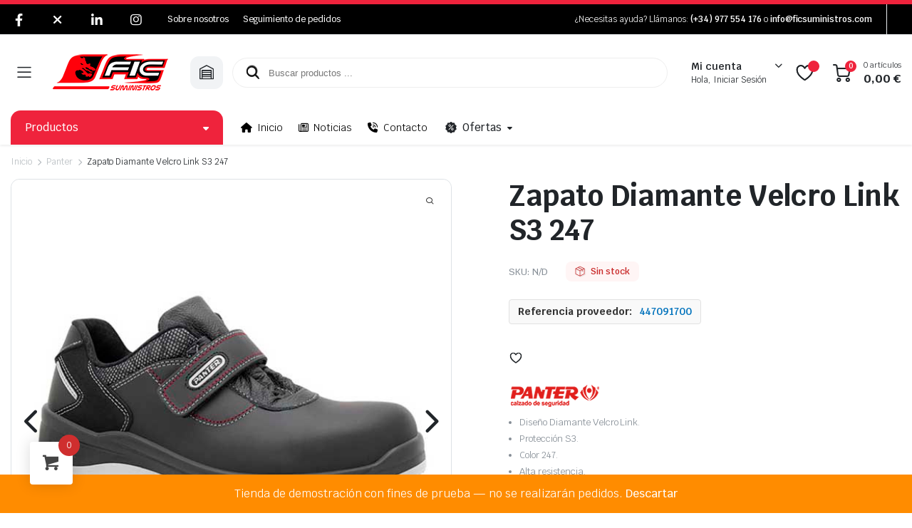

--- FILE ---
content_type: text/html; charset=UTF-8
request_url: https://ficsuministros.com/panter/447091700/zapato-diamante-velcro-link-s3-247/
body_size: 64508
content:
<!DOCTYPE html>
<html lang="es">
<head>
	<!-- Inicio editado Fran	-->
	<!-- Google Tag Manager -->
<script>(function(w,d,s,l,i){w[l]=w[l]||[];w[l].push({'gtm.start':
new Date().getTime(),event:'gtm.js'});var f=d.getElementsByTagName(s)[0],
j=d.createElement(s),dl=l!='dataLayer'?'&l='+l:'';j.async=true;j.src=
'https://www.googletagmanager.com/gtm.js?id='+i+dl;f.parentNode.insertBefore(j,f);
})(window,document,'script','dataLayer','GTM-5WMMFP8');</script>
	<!-- End Google Tag Manager -->
	<!-- Fin	-->	
	<meta charset="UTF-8">
	<meta http-equiv="X-UA-Compatible" content="IE=edge">
	<meta name="viewport" content="width=device-width, initial-scale=1.0">

	    <style>
        .pro-wccp:before {
            content: "\f160";
            top: 3px;
        }
        .pro-wccp:before{
            color:#02CA03 !important
        }
        .pro-wccp {
            transform: rotate(45deg);
        }
    </style>
    <script id="wccp_pro_disable_selection">

var image_save_msg = 'You are not allowed to save images!';

var no_menu_msg = 'Context menu disabled!';

var smessage = "Alert: Content selection is disabled!!";


"use strict";
/* This because search property "includes" does not supported by IE*/
if (!String.prototype.includes) {
String.prototype.includes = function(search, start) {
  if (typeof start !== 'number') {
	start = 0;
  }

  if (start + search.length > this.length) {
	return false;
  } else {
	return this.indexOf(search, start) !== -1;
  }
};
}
/*////////////////////////////////////*/
let canCall = true;

function call_disable_copy_WithDelay(e) {
  if (canCall) {
    canCall = false;
    disable_copy(e);
    setTimeout(() => {
      canCall = true;
    }, 1000);
  }
}

function disable_copy(e)
{
	window.wccp_pro_iscontenteditable_flag = false;
	
	wccp_pro_log_to_console_if_allowed("disable_copy");
	
	var e = e || window.event; // also there is no e.target property in IE. instead IE uses window.event.srcElement
  	
	var target = e.target || e.srcElement;

	var elemtype = e.target.nodeName;
	
	elemtype = elemtype.toUpperCase();
	
	if (apply_class_exclusion(e) == "Yes") return true;

	if(wccp_pro_iscontenteditable(e) == true) {return true;}
	
	if(is_content_editable_element(current_clicked_element) == true)
	{
		return true;
	}
	else
	{
		if (smessage !== "" && e.detail == 2)
			show_wccp_pro_message(smessage);
		
		if (isSafari)
		{
			return true;
		}
		else
		{
			//wccp_pro_clear_any_selection();
			
			return false;
		}
	}
	
	/*disable context menu when shift + right click is pressed*/
	var shiftPressed = 0;
	
	var evt = e?e:window.event;
	
	if (parseInt(navigator.appVersion)>3) {
		
		if (document.layers && navigator.appName=="Netscape")
			
			shiftPressed = (e.modifiers-0>3);
			
		else
			
			shiftPressed = e.shiftKey;
			
		if (shiftPressed) {
			
			if (smessage !== "") show_wccp_pro_message(smessage);
			
			var isFirefox = typeof InstallTrigger !== 'undefined';   /* Firefox 1.0+ */
			
			if (isFirefox) {
			evt.cancelBubble = true;
			if (evt.stopPropagation) evt.stopPropagation();
			if (evt.preventDefault()) evt.preventDefault();
			show_wccp_pro_message (smessage);
			wccp_pro_clear_any_selection();
			return false;
			}
			
			wccp_pro_clear_any_selection();
			return false;
		}
	}
	
	if(e.which === 2 ){
	var clickedTag_a = (e==null) ? event.srcElement.tagName : e.target.tagName;
	   show_wccp_pro_message(smessage);
       wccp_pro_clear_any_selection(); return false;
    }
	var isSafari = /Safari/.test(navigator.userAgent) && /Apple Computer/.test(navigator.vendor);
	var checker_IMG = 'checked';
	if (elemtype == "IMG" && checker_IMG == 'checked' && e.detail == 2) {show_wccp_pro_message(alertMsg_IMG);wccp_pro_clear_any_selection();return false;}

    //elemtype must be merged by elemtype checker on function disable_copy & disable_hot_keys
	if (is_content_editable_element(elemtype) == false)
	{
		if (smessage !== "" && e.detail == 2)
			show_wccp_pro_message(smessage);
		
		if (isSafari)
		{
			return true;
		}
		else
		{
			wccp_pro_clear_any_selection(); return false;
		}
	}
	else
	{
		return true;
	}
}
////////////////////////////
function disable_copy_ie()
{
	wccp_pro_log_to_console_if_allowed("disable_copy_ie_function_started");
	
	var e = e || window.event;
	/*also there is no e.target property in IE.*/
	/*instead IE uses window.event.srcElement*/
  	var target = e.target || e.srcElement;
	
	var elemtype = window.event.srcElement.nodeName;
	
	elemtype = elemtype.toUpperCase();

	if(wccp_pro_iscontenteditable(e) == true) return true;
	
	if (apply_class_exclusion(e) == "Yes") return true;
	
	if (elemtype == "IMG") {show_wccp_pro_message(alertMsg_IMG);return false;}
	
	//elemtype must be merged by elemtype checker on function disable_copy & disable_hot_keys
	if (is_content_editable_element(elemtype) == false)
	{
		return false;
	}
}
function disable_drag_text(e)
{
	wccp_pro_log_to_console_if_allowed("disable_drag_text");
	
	/*var isSafari = /Safari/.test(navigator.userAgent) && /Apple Computer/.test(navigator.vendor);*/
	/*if (isSafari) {show_wccp_pro_message(alertMsg_IMG);return false;}*/
	
	var e = e || window.event; // also there is no e.target property in IE. instead IE uses window.event.srcElement*/
  	
	var target = e.target || e.srcElement;
	
	/*For contenteditable tags*/
	
	if (apply_class_exclusion(e) == "Yes") return true;

	var elemtype = e.target.nodeName;
	
	elemtype = elemtype.toUpperCase();
	
	var disable_drag_text_drop = 'checked';
	
	if (disable_drag_text_drop != "checked")  return true;
	
	if (window.location.href.indexOf("/user/") > -1) {
      return true; /*To allow users to drag & drop images when editing thier profiles*/
    }
	
	return false;
}

/*/////////////////special for safari Start////////////////*/
var onlongtouch;

var timer;

var touchduration = 1000; /*length of time we want the user to touch before we do something*/

var elemtype = "";

function touchstart(e)
{
	wccp_pro_log_to_console_if_allowed("touchstart");
	
	e = e || window.event;// also there is no e.target property in IE. instead IE uses window.event.srcElement
	
	var target = e.target || e.srcElement;

	var elemtype = e.target.nodeName;
	
	elemtype = elemtype.toUpperCase();
	
	//if (elemtype == "A") return;

	if (apply_class_exclusion(elemtype) == 'Yes') return;
	/*also there is no e.target property in IE.*/
	/*instead IE uses window.event.srcElement*/
	
	if(!wccp_pro_is_passive()) e.preventDefault();
	if (!timer) {
		timer = setTimeout(onlongtouch, touchduration);
	}
}

function touchend()
{
	wccp_pro_log_to_console_if_allowed("touchend");
	
    /*stops short touches from firing the event*/
    if (timer) {
        clearTimeout(timer);
        timer = null;
    }
	onlongtouch();
}

onlongtouch = function(e)/*this will clear the current selection if any_not_editable_thing selected*/
{
	wccp_pro_log_to_console_if_allowed("onlongtouch");
	
	if (is_content_editable_element(elemtype) == false)
	{
		if (window.getSelection) {
			if (window.getSelection().empty) { /*Chrome*/
			window.getSelection().empty();
			} else if (window.getSelection().removeAllRanges) {  /*Firefox*/
			window.getSelection().removeAllRanges();
			}
		} else if (document.selection) {  /*IE?*/
			var textRange = document.body.createTextRange();
			textRange.moveToElementText(element);
			textRange.select();

			document.selection.empty();
		}
		return false;
	}
};

document.addEventListener("DOMContentLoaded", function(event)
	{ 
		window.addEventListener("touchstart", touchstart, false);
		window.addEventListener("touchend", touchend, false);
	});


function wccp_pro_is_passive()
{
	wccp_pro_log_to_console_if_allowed("wccp_pro_is_passive");
	
	var cold = false,
	hike = function() {};

	try {
	var aid = Object.defineProperty({}, 'passive', {
	get() {cold = true}
	});
	window.addEventListener('test', hike, aid);
	window.removeEventListener('test', hike, aid);
	} catch (e) {}

	return cold;
}
/*/////////////////////////////////////////////////////////////////*/
function reEnable()
{
	return true;
}

if(navigator.userAgent.indexOf('MSIE')==-1) //If not IE
{
	document.ondragstart = disable_drag_text;
	document.onselectstart = call_disable_copy_WithDelay;
	document.onselectionchange = call_disable_copy_WithDelay;
	//document.onmousedown = disable_copy;
	//document.addEventListener('click', disable_copy, false);
	//document.addEventListener('click', set_current_clicked_element, false);
	document.addEventListener('mousedown', set_current_clicked_element, false);
	//document.onclick = reEnable;
}else
{
	document.onselectstart = disable_copy_ie;
}

var current_clicked_element = "";

var current_clicked_object = null;

function set_current_clicked_element(e)
{
	var e = e || window.event; // also there is no e.target property in IE. instead IE uses window.event.srcElement
  	
	var target = e.target || e.srcElement;

	var elemtype = e.target.nodeName;
	
	elemtype = elemtype.toUpperCase();
	
	current_clicked_element = elemtype;
	
	wccp_pro_log_to_console_if_allowed("current_clicked_element = " + current_clicked_element, arguments.callee.name);
}
</script>
	<script id="wccp_pro_css_disable_selection">
	function wccp_pro_msieversion() 
		{
			var ua = window.navigator.userAgent;
			var msie = ua.indexOf("MSIE");
			var msie2 = ua.indexOf("Edge");
			var msie3 = ua.indexOf("Trident");

		if (msie > -1 || msie2 > -1 || msie3 > -1) // If Internet Explorer, return version number
		{
			return "IE";
		}
		else  // If another browser, return 0
		{
			return "otherbrowser";
		}
	}
    
	var e = document.getElementsByTagName('H1')[0];
	if(e && wccp_pro_msieversion() == "IE")
	{
		e.setAttribute('unselectable',"on");
	}
	</script>
<script id="wccp_pro_disable_hot_keys">
/*****************For contenteditable tags***************/
var wccp_pro_iscontenteditable_flag = false;

function wccp_pro_iscontenteditable(e)
{
	var e = e || window.event; // also there is no e.target property in IE. instead IE uses window.event.srcElement
  	
	var target = e.target || e.srcElement;
	
	var iscontenteditable = "false";
		
	if(typeof target.getAttribute!="undefined" )
	{
		iscontenteditable = target.getAttribute("contenteditable"); // Return true or false as string
		
		if(typeof target.hasAttribute!="undefined")
		{
			if(target.hasAttribute("contenteditable"))
				iscontenteditable = true;
		}
	}
	
	wccp_pro_log_to_console_if_allowed("iscontenteditable:" + iscontenteditable);
	
	var iscontenteditable2 = false;
	
	if(typeof target.isContentEditable!="undefined" ) iscontenteditable2 = target.isContentEditable; // Return true or false as boolean

	if(target.parentElement !=null) iscontenteditable2 = target.parentElement.isContentEditable;
	
	if (iscontenteditable == "true" || iscontenteditable == true || iscontenteditable2 == true)
	{
		if(typeof target.style!="undefined" ) target.style.cursor = "text";
		
		wccp_pro_iscontenteditable_flag = true;
		
		wccp_pro_log_to_console_if_allowed("wccp_pro_iscontenteditable: true");
		
		return true;
	}
	wccp_pro_log_to_console_if_allowed("wccp_pro_iscontenteditable: false");
}
/******************************************************/
function wccp_pro_clear_any_selection()
{
	if(window.wccp_pro_iscontenteditable_flag == true) return;
	
	wccp_pro_log_to_console_if_allowed("wccp_pro_clear_any_selection");
	
	var myName = wccp_pro_clear_any_selection.caller.toString();
	
	myName = myName.substr('function '.length);
	
	myName = myName.substr(0, myName.indexOf('('));

	wccp_pro_log_to_console_if_allowed("called_by: " + myName);
	
	if (window.getSelection)
	{
		if (window.getSelection().empty)
		{  // Chrome
			window.getSelection().empty();
		} else if (window.getSelection().removeAllRanges) 
		{  // Firefox
			window.getSelection().removeAllRanges();
		}
	} else if (document.selection)
	{  // IE?
		document.selection.empty();
	}
	
	//show_wccp_pro_message("You are not allowed to make this operation");
}


/*Is content_editable element*/
function is_content_editable_element(element_name = "")
{
	if (element_name == "TEXT" || element_name == "#TEXT" || element_name == "TEXTAREA" || element_name == "INPUT" || element_name == "PASSWORD" || element_name == "SELECT" || element_name == "OPTION" || element_name == "EMBED" || element_name == "CODE" || element_name == "CODEBLOCK_WCCP")
	{
		wccp_pro_log_to_console_if_allowed("is_content_editable_element: true >>" + element_name);
		
		return true;
	}
	wccp_pro_log_to_console_if_allowed("is_content_editable_element: false >>" + element_name);
	
	return false;
}
/*Is selection enabled element*/
/*
function is_selection_enabled_element(element_name = "")
{
	if (is_content_editable_element == true)
	{
		wccp_pro_log_to_console_if_allowed("is_selection_enabled_element: true >>" + element_name);
		
		return true;
	}
	wccp_pro_log_to_console_if_allowed("is_selection_enabled_element: false >>" + element_name);
	
	return false;
}
*/
/*Hot keys function  */
function disable_hot_keys(e)
{
	wccp_pro_log_to_console_if_allowed("disable_hot_keys");
	
	e = e || window.event;
	
	//console.log(e);
	
	if (!e) return;
	
	var key;

		if(window.event)
			  key = window.event.keyCode;     /*IE*/
		else if (e.hasOwnProperty("which")) key = e.which;     /*firefox (97)*/

	wccp_pro_log_to_console_if_allowed("Data:", key);
	
			
		if (key == 123 || (e.ctrlKey && e.shiftKey && e.keyCode == 'J'.charCodeAt(0)) )//F12 chrome developer key disable
		{
			show_wccp_pro_message('You are not allowed to do this action on the current page!!');
			
			return false;
		}
		
	var elemtype = e.target.tagName;
	
	elemtype = elemtype.toUpperCase();
	
	var sel = getSelectionTextAndContainerElement();
	
	if(elemtype == "BODY" && sel.text != "") elemtype = sel.containerElement.tagName; /* no need for it when tag name is BODY, so we get the selected text tag name */

	/*elemtype must be merged by elemtype checker on function disable_copy & disable_copy_ie*/
	if (is_content_editable_element(elemtype) == true)
	{
		elemtype = 'TEXT';
	}
	
	if(wccp_pro_iscontenteditable(e) == true) elemtype = 'TEXT';
	
		if (key == 44)/*For any emement type, text elemtype is not excluded here, (prntscr (44)*/
		{
			copyTextToClipboard("");
			show_wccp_pro_message('You are not allowed to do this action on the current page!!');
			return false;
		}	
	if (e.ctrlKey || e.metaKey)
	{
		if (elemtype!= 'TEXT' && (key == 97 || key == 99 || key == 120 || key == 26 || key == 43))
		{
			 show_wccp_pro_message('Alert: You are not allowed to copy content or view source');
			 return false;
		}
		if (elemtype!= 'TEXT')
		{
						
			if (key == 65)
			{
				show_wccp_pro_message('You are not allowed to do this action on the current page!!');
				return false;
			}			
						
			if (key == 67)
			{
				show_wccp_pro_message('You are not allowed to do this action on the current page!!');
				return false;
			}			
						
			if (key == 88)
			{
				show_wccp_pro_message('You are not allowed to do this action on the current page!!');
				return false;
			}			
						
			if (key == 86)
			{
				show_wccp_pro_message('You are not allowed to do this action on the current page!!');
				return false;
			}		}
				
		if (key == 85)
		{
			show_wccp_pro_message('You are not allowed to do this action on the current page!!');
			return false;
		}		
				if (key == 80)
		{
			show_wccp_pro_message('You are not allowed to do this action on the current page!!');
			return false;
		}		
				if (key == 44)
		{
			copyTextToClipboard("no");
			show_wccp_pro_message('You are not allowed to do this action on the current page!!');
			return false;
		}		
		
					if (key == 73)//F12 chrome developer key disable
			{
				show_wccp_pro_message('You are not allowed to do this action on the current page!!');
				return false;
			}
				
				
		if (key == 83)
		{
			show_wccp_pro_message('You are not allowed to do this action on the current page!!');
			return false;
		}    }
return true;
}


window.addEventListener('load', function (){
	if(window.Zepto || !window.jQuery) jQuery =  $;
	jQuery(document).ready(function() {
	  jQuery(document).bind("keyup keydown", disable_hot_keys);
	});
});

</script>
<style>
.wccp_pro_copy_code_button
{
	line-height: 6px;
	width: auto;
	font-size: 8pt;
	font-family: tahoma;
	margin-top: 1px;
	position:absolute;
	top:0;
	right:0;
	border-radius: 4px;
	opacity: 100%;
}
.wccp_pro_copy_code_button:hover
{
	opacity: 100%;
}

.wccp_pro_copy_code_button[disabled]
{
	opacity: 40%;
}
code,pre
{
	overflow: visible;
	white-space: pre-line;
}
</style>
<script id="wccp_pro_disable_Right_Click">

	function wccp_pro_nocontext(e)
	{
		wccp_pro_log_to_console_if_allowed("wccp_pro_nocontext function");
		
		const caller = wccp_pro_nocontext.caller;
		
		if (caller) wccp_pro_log_to_console_if_allowed("Caller function is: " + caller.name);
		
		e = e || window.event; // also there is no e.target property in IE. instead IE uses window.event.srcElement
		
		if (apply_class_exclusion(e) == 'Yes') return true;
		
		var exception_tags = 'NOTAG,';
		
		var clickedTag = (e==null) ? event.srcElement.tagName : e.target.tagName;
		
		wccp_pro_log_to_console_if_allowed("clickedTag: " + clickedTag);
		
		var target = e.target || e.srcElement;
		
		var parent_tag = ""; var parent_of_parent_tag = "";
		
		if(target.parentElement != null)
		{
			parent_tag = target.parentElement.tagName;
			
			if(target.parentElement.parentElement != null) parent_of_parent_tag = target.parentElement.parentElement.tagName;
		}
		
		var checker = 'checked';
		if ((clickedTag == "IMG" || clickedTag == "FIGURE" || clickedTag == "SVG" || clickedTag == "PROTECTEDIMGDIV") && checker == 'checked') {
			if (alertMsg_IMG != "")show_wccp_pro_message(alertMsg_IMG);
			return false;
		}else {exception_tags = exception_tags + 'IMG,';}
		
		checker = '';
		if ((clickedTag == "VIDEO" || clickedTag == "PROTECTEDWCCPVIDEO" || clickedTag == "EMBED") && checker == 'checked') {
			if (alertMsg_VIDEO != "")show_wccp_pro_message(alertMsg_VIDEO);
			return false;
		}else {exception_tags = exception_tags + 'VIDEO,PROTECTEDWCCPVIDEO,EMBED,';}
		
		checker = 'checked';
		if ((clickedTag == "A" || clickedTag == "TIME" || parent_tag == "A" || parent_of_parent_tag == "A") && checker == 'checked') {
			if (alertMsg_A != "")show_wccp_pro_message(alertMsg_A);
			return false;
		}else {exception_tags = exception_tags + 'A,';if(parent_tag == "A" || parent_of_parent_tag == "A") clickedTag = "A";}

		checker = 'checked';
		if ((clickedTag == "P" || clickedTag == "B" || clickedTag == "FONT" ||  clickedTag == "LI" || clickedTag == "UL" || clickedTag == "STRONG" || clickedTag == "OL" || clickedTag == "BLOCKQUOTE" || clickedTag == "TH" || clickedTag == "TR" || clickedTag == "TD" || clickedTag == "SPAN" || clickedTag == "EM" || clickedTag == "SMALL" || clickedTag == "I" || clickedTag == "BUTTON") && checker == 'checked') {
			if (alertMsg_PB != "")show_wccp_pro_message(alertMsg_PB);
			return false;
		}else {exception_tags = exception_tags + 'P,B,FONT,LI,UL,STRONG,OL,BLOCKQUOTE,TD,SPAN,EM,SMALL,I,BUTTON,';}
		
		checker = 'checked';
		if ((clickedTag == "INPUT" || clickedTag == "PASSWORD") && checker == 'checked') {
			if (alertMsg_INPUT != "")show_wccp_pro_message(alertMsg_INPUT);
			return false;
		}else {exception_tags = exception_tags + 'INPUT,PASSWORD,';}
		
		checker = 'checked';
		if ((clickedTag == "H1" || clickedTag == "H2" || clickedTag == "H3" || clickedTag == "H4" || clickedTag == "H5" || clickedTag == "H6" || clickedTag == "ASIDE" || clickedTag == "NAV") && checker == 'checked') {
			if (alertMsg_H != "")show_wccp_pro_message(alertMsg_H);
			return false;
		}else {exception_tags = exception_tags + 'H1,H2,H3,H4,H5,H6,';}
		
		checker = 'checked';
		if (clickedTag == "TEXTAREA" && checker == 'checked') {
			if (alertMsg_TEXTAREA != "")show_wccp_pro_message(alertMsg_TEXTAREA);
			return false;
		}else {exception_tags = exception_tags + 'TEXTAREA,';}
		
		checker = 'checked';
		if ((clickedTag == "DIV" || clickedTag == "BODY" || clickedTag == "HTML" || clickedTag == "ARTICLE" || clickedTag == "SECTION" || clickedTag == "NAV" || clickedTag == "HEADER" || clickedTag == "FOOTER") && checker == 'checked') {
			if (alertMsg_EmptySpaces != "")show_wccp_pro_message(alertMsg_EmptySpaces);
			return false;
		}
		else
		{
			if (exception_tags.indexOf(clickedTag)!=-1)
			{
				return true;
			}
			else
			return false;
		}
	}
	
	function disable_drag_images(e)
	{return;
		wccp_pro_log_to_console_if_allowed("disable_drag_images");
		
		var e = e || window.event; // also there is no e.target property in IE. instead IE uses window.event.srcElement
		
		var target = e.target || e.srcElement;
		
		//For contenteditable tags
		if (apply_class_exclusion(e) == "Yes") return true;

		var elemtype = e.target.nodeName;
		
		if (elemtype != "IMG") {return;}
		
		elemtype = elemtype.toUpperCase();
		
		var disable_drag_drop_images = 'checked';
		
		if (disable_drag_drop_images != "checked")  return true;
		
		if (window.location.href.indexOf("/user/") > -1) {
		  return true; //To allow users to drag & drop images when editing thier profiles
		}
		
		show_wccp_pro_message(alertMsg_IMG);
		
		return false;
	}
	
	var alertMsg_IMG = "Alert: Protected image";
	var alertMsg_A = "Alert: This link is protected";
	var alertMsg_PB = "Alert: Right click on text is disabled";
	var alertMsg_INPUT = "Alert: Right click is disabled";
	var alertMsg_H = "Alert: Right click on headlines is disabled";
	var alertMsg_TEXTAREA = "Alert: Right click is disabled";
	var alertMsg_EmptySpaces = "Alert: Right click on empty spaces is disabled";
	var alertMsg_VIDEO = "Alert: Right click on videos is disabled";
	//document.oncontextmenu=null;
	window.addEventListener('load', function (){
	if(window.Zepto || !window.jQuery) jQuery =  $;
	jQuery(document).ready(function(){
		jQuery(document).on('contextmenu', wccp_pro_nocontext);
	});
	});
	window.addEventListener('load', function (){
	if (typeof jQuery === 'undefined')
	{
		alert("no jquery");
		document.oncontextmenu = wccp_pro_nocontext;
		document.addEventListener("contextmenu",wccp_pro_nocontext);
		window.addEventListener("contextmenu",wccp_pro_nocontext);
	}
	});
</script>
	
	<script id="wccp_pro_disable_drag_images">
	document.ondragstart = disable_drag_images;
		window.addEventListener('load', function (){
			if(window.Zepto || !window.jQuery) jQuery =  $;
			jQuery(document).ready(function(){
				jQuery('img').each(function() {
					jQuery(this).attr('draggable', false);
				});
			});
		});
	</script>
	<style id="wccp_pro_style1">
		img{
			-moz-user-select: none;
			-webkit-user-select: none;
			-ms-user-select: none;
			-khtml-user-select: none;
			user-select: none;
			-webkit-user-drag: none;
		}
	</style>
<script>
// JavaScript to delete the cookie after 5 seconds
window.addEventListener("load", function() {
    setTimeout(function() {
        // To delete a cookie, set its expiry date in the past
        document.cookie = "my_insidewebsite_cookie=; expires=Thu, 01 Jan 1970 00:00:00 UTC; path=/;";
        console.log("Cookie deleted");
    }, 5000);
});
</script>
<script id="wccp_pro_class_exclusion">
function copyToClipboard(elem) {
	  // create hidden text element, if it doesn't already exist
    var targetId = "_wccp_pro_hiddenCopyText_";
    {
        // must use a temporary form element for the selection and copy
        target = document.getElementById(targetId);
        if (!target) {
            var target = document.createElement("textarea");
            target.style.position = "absolute";
            target.style.left = "-9999px";
            target.style.top = "0";
            target.id = targetId;
            document.body.appendChild(target);
        }
        target.textContent = elem.textContent;
    }
    // select the content
    var currentFocus = document.activeElement;
    target.focus();
    target.setSelectionRange(0, target.value.length);
    
    // copy the selection
    var succeed;
    try {
    	  succeed = document.execCommand("copy");
    } catch(e) {
        succeed = false;
    }

    // restore original focus
    if (currentFocus && typeof currentFocus.focus === "function") {
        currentFocus.focus();
    }
    
    
	// clear temporary content
	target.textContent = "";
	document.getElementsByTagName('span')[0].innerHTML = " ";
    return succeed;
}
/**************************************************/
function wccp_pro_log_to_console_if_allowed(data = "")
{//return;
	var myName = "";
	
	if(wccp_pro_log_to_console_if_allowed.caller != null) myName = wccp_pro_log_to_console_if_allowed.caller.toString();
	
	myName = myName.substr('function '.length);
	
	myName = myName.substr(0, myName.indexOf('('));
	
	}
/**************************************************/
function fallbackCopyTextToClipboard(text) {
  var textArea = document.createElement("textarea");
  textArea.value = text;
  document.body.appendChild(textArea);
  textArea.focus();
  textArea.select();

  try {
    var successful = document.execCommand("copy");
    var msg = successful ? "successful" : "unsuccessful";
    wccp_pro_log_to_console_if_allowed("Fallback: Copying text command was " + msg);
  } catch (err) {
    console.error("Fallback: Oops, unable to copy", err);
  }

  document.body.removeChild(textArea);
}
/*****************************************/
function copyTextToClipboard(text) {
  if (!navigator.clipboard) {
    fallbackCopyTextToClipboard(text);
    return;
  }
  navigator.clipboard.writeText(text).then(
    function() {
      console.log("Async: Copying to clipboard was successful!");
    },
    function(err) {
      console.error("Async: Could not copy text: ", err);
    }
  );
}
/*****************************************/
/*getSelectionTextAndContainerElement*/
function getSelectionTextAndContainerElement()
{
    var text = "", containerElement = null;
    if (typeof window.getSelection != "undefined") {
        var sel = window.getSelection();
        if (sel.rangeCount) {
            var node = sel.getRangeAt(0).commonAncestorContainer;
            containerElement = node.nodeType == 1 ? node : node.parentNode;
			if (typeof(containerElement.parentElement) != 'undefined') current_clicked_object = containerElement.parentElement;
            text = sel.toString();
        }
    } else if (typeof document.selection != "undefined" && document.selection.type != "Control")
	{
        var textRange = document.selection.createRange();
        containerElement = textRange.parentElement();
        text = textRange.text;
    }
    
	return {
        text: text,
        containerElement: containerElement
    };
}

function getSelectionParentElement() {
    var parentEl = null, sel;
	
    if (window.getSelection) {
        sel = window.getSelection();
        if (sel.rangeCount) {
            parentEl = sel.getRangeAt(0).commonAncestorContainer;
			//sel.getRangeAt(0).startContainer.parentNode;
            if (parentEl.nodeType != 1) {
                parentEl = parentEl.parentNode;
            }
        }
    } else if ( (sel = document.selection) && sel.type != "Control") {
        parentEl = sel.createRange().parentElement();
    }
	
	let arr = new Array();
	
	arr["nodeName"] = "cant_find_parent_element";
	
	if(parentEl != null)
		return parentEl;
	else
		return arr;
}
/*****************************************/
function sleep(ms) {
    return new Promise(resolve => setTimeout(resolve, ms));
}
/*****************************************/
</script>

<script id="apply_class_exclusion">
function apply_class_exclusion(e)
{
	wccp_pro_log_to_console_if_allowed(e);
	
	var my_return = 'No';
	
	var e = e || window.event; // also there is no e.target property in IE. instead IE uses window.event.srcElement
  	
	var target = e.target || e.srcElement || e || 'nothing';
	
	var excluded_classes = '' + '';
	
	var class_to_exclude = "";
	
	if(target.parentElement != null)
	{
		class_to_exclude = target.className + ' ' + target.parentElement.className || '';
	}else{
		class_to_exclude = target.className;
	}
	
	var class_to_exclude_array = Array();
	
	//console.log(class_to_exclude);
	
	if (typeof(class_to_exclude) != 'undefined') class_to_exclude_array = class_to_exclude.split(" ");
	
	//console.log (class_to_exclude_array);
	
	class_to_exclude_array.forEach(function(item)
	{
		if(item != '' && excluded_classes.indexOf(item)>=0)
		{
			//target.style.cursor = "text";
			
			//console.log ('Yes');
			
			my_return = 'Yes';
		}
	});

	try {
		class_to_exclude = target.parentElement.getAttribute('class') || target.parentElement.className || '';
		}
	catch(err) 
		{
		class_to_exclude = '';
		}
	
	if(class_to_exclude != '' && excluded_classes.indexOf(class_to_exclude)>=0)
	{
		//target.style.cursor = "text";
		my_return = 'Yes';
	}

	return my_return;
}
</script>
<style id="wccp_pro_style2" data-asas-style="">

	
	*[contenteditable] , [contenteditable] *,*[contenteditable="true"] , [contenteditable="true"] * { /* for contenteditable tags*/ , /* for tags inside contenteditable tags*/
	  -webkit-user-select: auto !important;
	  cursor: text !important;
	  user-select: text !important;
	  pointer-events: auto !important;
	}
	
	/*
	*[contenteditable]::selection, [contenteditable] *::selection, [contenteditable="true"]::selection, [contenteditable="true"] *::selection { background: Highlight !important; color: HighlightText !important;}
	*[contenteditable]::-moz-selection, [contenteditable="true"] *::-moz-selection { background: Highlight !important; color: HighlightText !important;}
	input::selection,textarea::selection, code::selection, code > *::selection { background: Highlight !important; color: HighlightText !important;}
	input::-moz-selection,textarea::-moz-selection, code::-moz-selection, code > *::-moz-selection { background: Highlight !important; color: HighlightText !important;}
	*/
	a{ cursor: pointer ; pointer-events: auto !important;}

	</style><style>TEXT,TEXTAREA,input[type="text"] {cursor: text !important; user-select: text !important;}</style>	<script id="wccp_pro_alert_message">
	window.addEventListener('DOMContentLoaded', function() {}); //This line to stop JS deffer function in wp-rockt pluign
	
	window.addEventListener('load', function (){
		// Create the first div element with the "oncontextmenu" attribute
		const wccp_pro_mask = document.createElement('div');
		wccp_pro_mask.setAttribute('oncontextmenu', 'return false;');
		wccp_pro_mask.setAttribute('id', 'wccp_pro_mask');

		// Create the second div element with the "msgmsg-box-wpcp hideme" classes
		const wpcp_error_message = document.createElement('div');
		wpcp_error_message.setAttribute('id', 'wpcp-error-message');
		wpcp_error_message.setAttribute('class', 'msgmsg-box-wpcp hideme');

		// Add a span element with the "error: " text inside the second div
		const error_span = document.createElement('span');
		error_span.innerText = 'error: ';
		wpcp_error_message.appendChild(error_span);

		// Add the error message text inside the second div
		const error_text = document.createTextNode('Alert: Content selection is disabled!!');
		wpcp_error_message.appendChild(error_text);

		// Add the div elements to the document body
		document.body.appendChild(wccp_pro_mask);
		document.body.appendChild(wpcp_error_message);
	});

	var timeout_result;
	function show_wccp_pro_message(smessage="", style="")
	{
		wccp_pro_log_to_console_if_allowed(smessage);
				
		timeout = 3000;
		
		if(style == "") style = "warning-wpcp";
		
		if (smessage !== "" && timeout!=0)
		{
			var smessage_text = smessage;
			jquery_fadeTo();
			document.getElementById("wpcp-error-message").innerHTML = smessage_text;
			document.getElementById("wpcp-error-message").className = "msgmsg-box-wpcp showme " + style;
			clearTimeout(timeout_result);
			timeout_result = setTimeout(hide_message, timeout);
		}
		else
		{
			clearTimeout(timeout_result);
			timeout_result = setTimeout(hide_message, timeout);
		}
	}
	function hide_message()
	{
		jquery_fadeOut();
		document.getElementById("wpcp-error-message").className = "msgmsg-box-wpcp warning-wpcp hideme";
	}
	function jquery_fadeTo()
	{
		try {
			jQuery("#wccp_pro_mask").fadeTo("slow", 0.3);
		}
		catch(err) {
			//alert(err.message);
			}
	}
	function jquery_fadeOut()
	{
		try {
			jQuery("#wccp_pro_mask").fadeOut( "slow" );
		}
		catch(err) {}
	}
	</script>
	<style>
	#wccp_pro_mask
	{
		position: absolute;
		bottom: 0;
		left: 0;
		position: fixed;
		right: 0;
		top: 0;
		background-color: #000;
		pointer-events: none;
		display: none;
		z-index: 10000;
		animation: 0.5s ease 0s normal none 1 running ngdialog-fadein;
		background: rgba(0, 0, 0, 0.4) none repeat scroll 0 0;
	}
	#wpcp-error-message {
	    direction: ltr;
	    text-align: center;
	    transition: opacity 900ms ease 0s;
		pointer-events: none;
	    z-index: 99999999;
	}
	.hideme {
    	opacity:0;
    	visibility: hidden;
	}
	.showme {
    	opacity:1;
    	visibility: visible;
	}
	.msgmsg-box-wpcp {
		border-radius: 10px;
		color: #555555;
		font-family: Tahoma;
		font-size: 12px;
		margin: 10px !important;
		padding: 10px 36px !important;
		position: fixed;
		width: 255px;
		top: 50%;
		left: 50%;
		margin-top: -10px !important;
		margin-left: -130px !important;
	}
	.msgmsg-box-wpcp b {
		font-weight:bold;
	}
		.warning-wpcp {
		background:#ffecec url('https://ficsuministros.com/wp-content/plugins/wccp-pro/images/warning.png') no-repeat 10px 50%;
		border:1px solid #f2bfbf;
		-webkit-box-shadow: 0px 0px 34px 2px #f2bfbf;
		-moz-box-shadow: 0px 0px 34px 2px #f2bfbf;
		box-shadow: 0px 0px 34px 2px #f2bfbf;
	}
	.success-wpcp {
		background: #fafafa url('https://ficsuministros.com/wp-content/plugins/wccp-pro/images/success.png') no-repeat 10px 50%;
		border: 1px solid #00b38f;
		box-shadow: 0px 0px 34px 2px #adc;
	}
    </style>
<meta name='robots' content='index, follow, max-image-preview:large, max-snippet:-1, max-video-preview:-1' />

	<!-- This site is optimized with the Yoast SEO plugin v26.2 - https://yoast.com/wordpress/plugins/seo/ -->
	<title>Zapato Diamante Velcro Link S3 247 - Suministros industriales Tarragona | FIC Suministros</title>
<link data-wpr-hosted-gf-parameters="family=Inter:wght@200;300;400;500;600;700&display=swap" href="//ficsuministros.com/wp-content/cache/fonts/1/google-fonts/css/d/6/d/eeb1e8c175c1c867f7dcf1fbfa4bc.css" rel="stylesheet">
	<meta name="description" content="Descubre el Zapato Diamante Velcro Link S3 247 en FIC Suministros: Suministros Industriales en Tarragona. Venta, reparación y alquiler." />
	<link rel="canonical" href="https://ficsuministros.com/panter/447091700/zapato-diamante-velcro-link-s3-247/" />
	<meta property="og:locale" content="es_ES" />
	<meta property="og:type" content="article" />
	<meta property="og:title" content="Zapato Diamante Velcro Link S3 247 - Suministros industriales Tarragona | FIC Suministros" />
	<meta property="og:description" content="Descubre el Zapato Diamante Velcro Link S3 247 en FIC Suministros: Suministros Industriales en Tarragona. Venta, reparación y alquiler." />
	<meta property="og:url" content="https://ficsuministros.com/panter/447091700/zapato-diamante-velcro-link-s3-247/" />
	<meta property="og:site_name" content="Suministros industriales Tarragona | FIC Suministros" />
	<meta property="article:modified_time" content="2025-04-08T08:50:47+00:00" />
	<meta property="og:image" content="https://ficsuministros.com/wp-content/uploads/2023/07/447091700_a.jpg" />
	<meta property="og:image:width" content="600" />
	<meta property="og:image:height" content="600" />
	<meta property="og:image:type" content="image/jpeg" />
	<meta name="twitter:card" content="summary_large_image" />
	<meta name="twitter:label1" content="Tiempo de lectura" />
	<meta name="twitter:data1" content="2 minutos" />
	<script type="application/ld+json" class="yoast-schema-graph">{"@context":"https://schema.org","@graph":[{"@type":"WebPage","@id":"https://ficsuministros.com/panter/447091700/zapato-diamante-velcro-link-s3-247/","url":"https://ficsuministros.com/panter/447091700/zapato-diamante-velcro-link-s3-247/","name":"Zapato Diamante Velcro Link S3 247 - Suministros industriales Tarragona | FIC Suministros","isPartOf":{"@id":"https://ficsuministros.com/#website"},"primaryImageOfPage":{"@id":"https://ficsuministros.com/panter/447091700/zapato-diamante-velcro-link-s3-247/#primaryimage"},"image":{"@id":"https://ficsuministros.com/panter/447091700/zapato-diamante-velcro-link-s3-247/#primaryimage"},"thumbnailUrl":"https://ficsuministros.com/wp-content/uploads/2023/07/447091700_a.jpg","datePublished":"2023-07-06T13:05:01+00:00","dateModified":"2025-04-08T08:50:47+00:00","description":"Descubre el Zapato Diamante Velcro Link S3 247 en FIC Suministros: Suministros Industriales en Tarragona. Venta, reparación y alquiler.","breadcrumb":{"@id":"https://ficsuministros.com/panter/447091700/zapato-diamante-velcro-link-s3-247/#breadcrumb"},"inLanguage":"es","potentialAction":[{"@type":"ReadAction","target":["https://ficsuministros.com/panter/447091700/zapato-diamante-velcro-link-s3-247/"]}]},{"@type":"ImageObject","inLanguage":"es","@id":"https://ficsuministros.com/panter/447091700/zapato-diamante-velcro-link-s3-247/#primaryimage","url":"https://ficsuministros.com/wp-content/uploads/2023/07/447091700_a.jpg","contentUrl":"https://ficsuministros.com/wp-content/uploads/2023/07/447091700_a.jpg","width":600,"height":600,"caption":"447091700_a"},{"@type":"BreadcrumbList","@id":"https://ficsuministros.com/panter/447091700/zapato-diamante-velcro-link-s3-247/#breadcrumb","itemListElement":[{"@type":"ListItem","position":1,"name":"Portada","item":"https://ficsuministros.com/"},{"@type":"ListItem","position":2,"name":"Panter","item":"https://ficsuministros.com/brand/panter/"},{"@type":"ListItem","position":3,"name":"Zapato Diamante Velcro Link S3 247"}]},{"@type":"WebSite","@id":"https://ficsuministros.com/#website","url":"https://ficsuministros.com/","name":"Suministros industriales Tarragona | FIC Suministros","description":"Suministros industriales, servicios y alquileres para la industria","publisher":{"@id":"https://ficsuministros.com/#organization"},"alternateName":"Suministros industriales, servicios y alquileres para la industria","potentialAction":[{"@type":"SearchAction","target":{"@type":"EntryPoint","urlTemplate":"https://ficsuministros.com/?s={search_term_string}"},"query-input":{"@type":"PropertyValueSpecification","valueRequired":true,"valueName":"search_term_string"}}],"inLanguage":"es"},{"@type":"Organization","@id":"https://ficsuministros.com/#organization","name":"Fic Suministros Alquileres y Servicios Técnicos para la Industria S.L.","alternateName":"FIC Suministros Industriales","url":"https://ficsuministros.com/","logo":{"@type":"ImageObject","inLanguage":"es","@id":"https://ficsuministros.com/#/schema/logo/image/","url":"https://ficsuministros.com/wp-content/uploads/2023/05/logo.png","contentUrl":"https://ficsuministros.com/wp-content/uploads/2023/05/logo.png","width":275,"height":85,"caption":"Fic Suministros Alquileres y Servicios Técnicos para la Industria S.L."},"image":{"@id":"https://ficsuministros.com/#/schema/logo/image/"}}]}</script>
	<!-- / Yoast SEO plugin. -->


<link rel='dns-prefetch' href='//fonts.googleapis.com' />
<link href='//fonts.gstatic.com' crossorigin rel='preconnect' />
<style id='wp-img-auto-sizes-contain-inline-css' type='text/css'>
img:is([sizes=auto i],[sizes^="auto," i]){contain-intrinsic-size:3000px 1500px}
/*# sourceURL=wp-img-auto-sizes-contain-inline-css */
</style>
<link data-minify="1" rel='stylesheet' id='cfw-blocks-styles-css' href='//ficsuministros.com/wp-content/cache/min/1/wp-content/plugins/checkout-for-woocommerce/build/css/blocks-styles.css?ver=1768485716' type='text/css' media='all' />
<link rel='stylesheet' id='woobt-blocks-css' href='//ficsuministros.com/wp-content/plugins/woo-bought-together-premium/assets/css/blocks.css?ver=7.7.2' type='text/css' media='all' />
<link rel='stylesheet' id='wp-block-library-css' href='//ficsuministros.com/wp-includes/css/dist/block-library/style.min.css?ver=6.9' type='text/css' media='all' />
<link data-minify="1" rel='stylesheet' id='wc-blocks-style-css' href='//ficsuministros.com/wp-content/cache/min/1/wp-content/plugins/woocommerce/assets/client/blocks/wc-blocks.css?ver=1768485717' type='text/css' media='all' />
<style id='global-styles-inline-css' type='text/css'>
:root{--wp--preset--aspect-ratio--square: 1;--wp--preset--aspect-ratio--4-3: 4/3;--wp--preset--aspect-ratio--3-4: 3/4;--wp--preset--aspect-ratio--3-2: 3/2;--wp--preset--aspect-ratio--2-3: 2/3;--wp--preset--aspect-ratio--16-9: 16/9;--wp--preset--aspect-ratio--9-16: 9/16;--wp--preset--color--black: #000000;--wp--preset--color--cyan-bluish-gray: #abb8c3;--wp--preset--color--white: #ffffff;--wp--preset--color--pale-pink: #f78da7;--wp--preset--color--vivid-red: #cf2e2e;--wp--preset--color--luminous-vivid-orange: #ff6900;--wp--preset--color--luminous-vivid-amber: #fcb900;--wp--preset--color--light-green-cyan: #7bdcb5;--wp--preset--color--vivid-green-cyan: #00d084;--wp--preset--color--pale-cyan-blue: #8ed1fc;--wp--preset--color--vivid-cyan-blue: #0693e3;--wp--preset--color--vivid-purple: #9b51e0;--wp--preset--gradient--vivid-cyan-blue-to-vivid-purple: linear-gradient(135deg,rgb(6,147,227) 0%,rgb(155,81,224) 100%);--wp--preset--gradient--light-green-cyan-to-vivid-green-cyan: linear-gradient(135deg,rgb(122,220,180) 0%,rgb(0,208,130) 100%);--wp--preset--gradient--luminous-vivid-amber-to-luminous-vivid-orange: linear-gradient(135deg,rgb(252,185,0) 0%,rgb(255,105,0) 100%);--wp--preset--gradient--luminous-vivid-orange-to-vivid-red: linear-gradient(135deg,rgb(255,105,0) 0%,rgb(207,46,46) 100%);--wp--preset--gradient--very-light-gray-to-cyan-bluish-gray: linear-gradient(135deg,rgb(238,238,238) 0%,rgb(169,184,195) 100%);--wp--preset--gradient--cool-to-warm-spectrum: linear-gradient(135deg,rgb(74,234,220) 0%,rgb(151,120,209) 20%,rgb(207,42,186) 40%,rgb(238,44,130) 60%,rgb(251,105,98) 80%,rgb(254,248,76) 100%);--wp--preset--gradient--blush-light-purple: linear-gradient(135deg,rgb(255,206,236) 0%,rgb(152,150,240) 100%);--wp--preset--gradient--blush-bordeaux: linear-gradient(135deg,rgb(254,205,165) 0%,rgb(254,45,45) 50%,rgb(107,0,62) 100%);--wp--preset--gradient--luminous-dusk: linear-gradient(135deg,rgb(255,203,112) 0%,rgb(199,81,192) 50%,rgb(65,88,208) 100%);--wp--preset--gradient--pale-ocean: linear-gradient(135deg,rgb(255,245,203) 0%,rgb(182,227,212) 50%,rgb(51,167,181) 100%);--wp--preset--gradient--electric-grass: linear-gradient(135deg,rgb(202,248,128) 0%,rgb(113,206,126) 100%);--wp--preset--gradient--midnight: linear-gradient(135deg,rgb(2,3,129) 0%,rgb(40,116,252) 100%);--wp--preset--font-size--small: 13px;--wp--preset--font-size--medium: 20px;--wp--preset--font-size--large: 36px;--wp--preset--font-size--x-large: 42px;--wp--preset--spacing--20: 0.44rem;--wp--preset--spacing--30: 0.67rem;--wp--preset--spacing--40: 1rem;--wp--preset--spacing--50: 1.5rem;--wp--preset--spacing--60: 2.25rem;--wp--preset--spacing--70: 3.38rem;--wp--preset--spacing--80: 5.06rem;--wp--preset--shadow--natural: 6px 6px 9px rgba(0, 0, 0, 0.2);--wp--preset--shadow--deep: 12px 12px 50px rgba(0, 0, 0, 0.4);--wp--preset--shadow--sharp: 6px 6px 0px rgba(0, 0, 0, 0.2);--wp--preset--shadow--outlined: 6px 6px 0px -3px rgb(255, 255, 255), 6px 6px rgb(0, 0, 0);--wp--preset--shadow--crisp: 6px 6px 0px rgb(0, 0, 0);}:where(.is-layout-flex){gap: 0.5em;}:where(.is-layout-grid){gap: 0.5em;}body .is-layout-flex{display: flex;}.is-layout-flex{flex-wrap: wrap;align-items: center;}.is-layout-flex > :is(*, div){margin: 0;}body .is-layout-grid{display: grid;}.is-layout-grid > :is(*, div){margin: 0;}:where(.wp-block-columns.is-layout-flex){gap: 2em;}:where(.wp-block-columns.is-layout-grid){gap: 2em;}:where(.wp-block-post-template.is-layout-flex){gap: 1.25em;}:where(.wp-block-post-template.is-layout-grid){gap: 1.25em;}.has-black-color{color: var(--wp--preset--color--black) !important;}.has-cyan-bluish-gray-color{color: var(--wp--preset--color--cyan-bluish-gray) !important;}.has-white-color{color: var(--wp--preset--color--white) !important;}.has-pale-pink-color{color: var(--wp--preset--color--pale-pink) !important;}.has-vivid-red-color{color: var(--wp--preset--color--vivid-red) !important;}.has-luminous-vivid-orange-color{color: var(--wp--preset--color--luminous-vivid-orange) !important;}.has-luminous-vivid-amber-color{color: var(--wp--preset--color--luminous-vivid-amber) !important;}.has-light-green-cyan-color{color: var(--wp--preset--color--light-green-cyan) !important;}.has-vivid-green-cyan-color{color: var(--wp--preset--color--vivid-green-cyan) !important;}.has-pale-cyan-blue-color{color: var(--wp--preset--color--pale-cyan-blue) !important;}.has-vivid-cyan-blue-color{color: var(--wp--preset--color--vivid-cyan-blue) !important;}.has-vivid-purple-color{color: var(--wp--preset--color--vivid-purple) !important;}.has-black-background-color{background-color: var(--wp--preset--color--black) !important;}.has-cyan-bluish-gray-background-color{background-color: var(--wp--preset--color--cyan-bluish-gray) !important;}.has-white-background-color{background-color: var(--wp--preset--color--white) !important;}.has-pale-pink-background-color{background-color: var(--wp--preset--color--pale-pink) !important;}.has-vivid-red-background-color{background-color: var(--wp--preset--color--vivid-red) !important;}.has-luminous-vivid-orange-background-color{background-color: var(--wp--preset--color--luminous-vivid-orange) !important;}.has-luminous-vivid-amber-background-color{background-color: var(--wp--preset--color--luminous-vivid-amber) !important;}.has-light-green-cyan-background-color{background-color: var(--wp--preset--color--light-green-cyan) !important;}.has-vivid-green-cyan-background-color{background-color: var(--wp--preset--color--vivid-green-cyan) !important;}.has-pale-cyan-blue-background-color{background-color: var(--wp--preset--color--pale-cyan-blue) !important;}.has-vivid-cyan-blue-background-color{background-color: var(--wp--preset--color--vivid-cyan-blue) !important;}.has-vivid-purple-background-color{background-color: var(--wp--preset--color--vivid-purple) !important;}.has-black-border-color{border-color: var(--wp--preset--color--black) !important;}.has-cyan-bluish-gray-border-color{border-color: var(--wp--preset--color--cyan-bluish-gray) !important;}.has-white-border-color{border-color: var(--wp--preset--color--white) !important;}.has-pale-pink-border-color{border-color: var(--wp--preset--color--pale-pink) !important;}.has-vivid-red-border-color{border-color: var(--wp--preset--color--vivid-red) !important;}.has-luminous-vivid-orange-border-color{border-color: var(--wp--preset--color--luminous-vivid-orange) !important;}.has-luminous-vivid-amber-border-color{border-color: var(--wp--preset--color--luminous-vivid-amber) !important;}.has-light-green-cyan-border-color{border-color: var(--wp--preset--color--light-green-cyan) !important;}.has-vivid-green-cyan-border-color{border-color: var(--wp--preset--color--vivid-green-cyan) !important;}.has-pale-cyan-blue-border-color{border-color: var(--wp--preset--color--pale-cyan-blue) !important;}.has-vivid-cyan-blue-border-color{border-color: var(--wp--preset--color--vivid-cyan-blue) !important;}.has-vivid-purple-border-color{border-color: var(--wp--preset--color--vivid-purple) !important;}.has-vivid-cyan-blue-to-vivid-purple-gradient-background{background: var(--wp--preset--gradient--vivid-cyan-blue-to-vivid-purple) !important;}.has-light-green-cyan-to-vivid-green-cyan-gradient-background{background: var(--wp--preset--gradient--light-green-cyan-to-vivid-green-cyan) !important;}.has-luminous-vivid-amber-to-luminous-vivid-orange-gradient-background{background: var(--wp--preset--gradient--luminous-vivid-amber-to-luminous-vivid-orange) !important;}.has-luminous-vivid-orange-to-vivid-red-gradient-background{background: var(--wp--preset--gradient--luminous-vivid-orange-to-vivid-red) !important;}.has-very-light-gray-to-cyan-bluish-gray-gradient-background{background: var(--wp--preset--gradient--very-light-gray-to-cyan-bluish-gray) !important;}.has-cool-to-warm-spectrum-gradient-background{background: var(--wp--preset--gradient--cool-to-warm-spectrum) !important;}.has-blush-light-purple-gradient-background{background: var(--wp--preset--gradient--blush-light-purple) !important;}.has-blush-bordeaux-gradient-background{background: var(--wp--preset--gradient--blush-bordeaux) !important;}.has-luminous-dusk-gradient-background{background: var(--wp--preset--gradient--luminous-dusk) !important;}.has-pale-ocean-gradient-background{background: var(--wp--preset--gradient--pale-ocean) !important;}.has-electric-grass-gradient-background{background: var(--wp--preset--gradient--electric-grass) !important;}.has-midnight-gradient-background{background: var(--wp--preset--gradient--midnight) !important;}.has-small-font-size{font-size: var(--wp--preset--font-size--small) !important;}.has-medium-font-size{font-size: var(--wp--preset--font-size--medium) !important;}.has-large-font-size{font-size: var(--wp--preset--font-size--large) !important;}.has-x-large-font-size{font-size: var(--wp--preset--font-size--x-large) !important;}
/*# sourceURL=global-styles-inline-css */
</style>

<style id='classic-theme-styles-inline-css' type='text/css'>
/*! This file is auto-generated */
.wp-block-button__link{color:#fff;background-color:#32373c;border-radius:9999px;box-shadow:none;text-decoration:none;padding:calc(.667em + 2px) calc(1.333em + 2px);font-size:1.125em}.wp-block-file__button{background:#32373c;color:#fff;text-decoration:none}
/*# sourceURL=/wp-includes/css/classic-themes.min.css */
</style>
<link data-minify="1" rel='stylesheet' id='ficsuministros-styles-css' href='//ficsuministros.com/wp-content/cache/min/1/wp-content/plugins/ficsuministros_references/css/ficsuministros-style.css?ver=1768485716' type='text/css' media='all' />
<link rel='stylesheet' id='photoswipe-css' href='//ficsuministros.com/wp-content/plugins/woocommerce/assets/css/photoswipe/photoswipe.min.css?ver=10.2.3' type='text/css' media='all' />
<link rel='stylesheet' id='photoswipe-default-skin-css' href='//ficsuministros.com/wp-content/plugins/woocommerce/assets/css/photoswipe/default-skin/default-skin.min.css?ver=10.2.3' type='text/css' media='all' />
<style id='woocommerce-inline-inline-css' type='text/css'>
.woocommerce form .form-row .required { visibility: visible; }
/*# sourceURL=woocommerce-inline-inline-css */
</style>
<link rel='stylesheet' id='cmplz-general-css' href='//ficsuministros.com/wp-content/plugins/complianz-gdpr-premium/assets/css/cookieblocker.min.css?ver=1756800072' type='text/css' media='all' />
<link data-minify="1" rel='stylesheet' id='megamenu-css' href='//ficsuministros.com/wp-content/cache/min/1/wp-content/uploads/maxmegamenu/style.css?ver=1768485716' type='text/css' media='all' />
<link data-minify="1" rel='stylesheet' id='dashicons-css' href='//ficsuministros.com/wp-content/cache/min/1/wp-includes/css/dashicons.min.css?ver=1768485716' type='text/css' media='all' />
<style id='dashicons-inline-css' type='text/css'>
[data-font="Dashicons"]:before {font-family: 'Dashicons' !important;content: attr(data-icon) !important;speak: none !important;font-weight: normal !important;font-variant: normal !important;text-transform: none !important;line-height: 1 !important;font-style: normal !important;-webkit-font-smoothing: antialiased !important;-moz-osx-font-smoothing: grayscale !important;}
/*# sourceURL=dashicons-inline-css */
</style>
<link data-minify="1" rel='stylesheet' id='megamenu-genericons-css' href='//ficsuministros.com/wp-content/cache/min/1/wp-content/plugins/megamenu-pro/icons/genericons/genericons/genericons.css?ver=1768485716' type='text/css' media='all' />
<link data-minify="1" rel='stylesheet' id='megamenu-fontawesome6-css' href='//ficsuministros.com/wp-content/cache/min/1/wp-content/plugins/megamenu-pro/icons/fontawesome6/css/all.min.css?ver=1768485716' type='text/css' media='all' />
<link data-minify="1" rel='stylesheet' id='klbtheme-swatches-css' href='//ficsuministros.com/wp-content/cache/min/1/wp-content/plugins/partdo-core/woocommerce-filter/swatches/css/swatches.css?ver=1768485716' type='text/css' media='all' />
<link data-minify="1" rel='stylesheet' id='klb-back-to-top-css' href='//ficsuministros.com/wp-content/cache/min/1/wp-content/plugins/partdo-core/woocommerce-filter/back-to-top/css/back-to-top.css?ver=1768485716' type='text/css' media='all' />
<link data-minify="1" rel='stylesheet' id='partdo-ajax-search-css' href='//ficsuministros.com/wp-content/cache/min/1/wp-content/plugins/partdo-core/woocommerce-filter/ajax-search/css/ajax-search.css?ver=1768485716' type='text/css' media='all' />
<link data-minify="1" rel='stylesheet' id='partdo-single-gallery-css' href='//ficsuministros.com/wp-content/cache/min/1/wp-content/plugins/partdo-core/woocommerce-filter/single-gallery/css/single-gallery.css?ver=1768485716' type='text/css' media='all' />
<link data-minify="1" rel='stylesheet' id='thickbox-css' href='//ficsuministros.com/wp-content/cache/min/1/wp-includes/js/thickbox/thickbox.css?ver=1768485716' type='text/css' media='all' />
<link data-minify="1" rel='stylesheet' id='swatchly-frontend-css' href='//ficsuministros.com/wp-content/cache/min/1/wp-content/plugins/swatchly/assets/css/frontend.css?ver=1768485725' type='text/css' media='all' />
<link data-minify="1" rel='stylesheet' id='woocommerce-product-attachment-css' href='//ficsuministros.com/wp-content/cache/min/1/wp-content/plugins/woo-product-attachment/public/css/woocommerce-product-attachment-public.css?ver=1768485716' type='text/css' media='all' />
<link data-minify="1" rel='stylesheet' id='slick-css' href='//ficsuministros.com/wp-content/cache/min/1/wp-content/plugins/woo-bought-together-premium/assets/slick/slick.css?ver=1768485716' type='text/css' media='all' />
<link data-minify="1" rel='stylesheet' id='woobt-frontend-css' href='//ficsuministros.com/wp-content/cache/min/1/wp-content/plugins/woo-bought-together-premium/assets/css/frontend.css?ver=1768485716' type='text/css' media='all' />
<link rel='stylesheet' id='hint-css' href='//ficsuministros.com/wp-content/plugins/woo-fly-cart-premium/assets/hint/hint.min.css?ver=6.9' type='text/css' media='all' />
<link rel='stylesheet' id='perfect-scrollbar-css' href='//ficsuministros.com/wp-content/plugins/woo-fly-cart-premium/assets/perfect-scrollbar/css/perfect-scrollbar.min.css?ver=6.9' type='text/css' media='all' />
<link data-minify="1" rel='stylesheet' id='perfect-scrollbar-wpc-css' href='//ficsuministros.com/wp-content/cache/min/1/wp-content/plugins/woo-fly-cart-premium/assets/perfect-scrollbar/css/custom-theme.css?ver=1768485725' type='text/css' media='all' />
<link data-minify="1" rel='stylesheet' id='woofc-fonts-css' href='//ficsuministros.com/wp-content/cache/min/1/wp-content/plugins/woo-fly-cart-premium/assets/css/fonts.css?ver=1768485725' type='text/css' media='all' />
<link data-minify="1" rel='stylesheet' id='woofc-frontend-css' href='//ficsuministros.com/wp-content/cache/min/1/wp-content/plugins/woo-fly-cart-premium/assets/css/frontend.css?ver=1768485725' type='text/css' media='all' />
<style id='woofc-frontend-inline-css' type='text/css'>
.woofc-area.woofc-style-01 .woofc-inner, .woofc-area.woofc-style-03 .woofc-inner, .woofc-area.woofc-style-02 .woofc-area-bot .woofc-action .woofc-action-inner > div a:hover, .woofc-area.woofc-style-04 .woofc-area-bot .woofc-action .woofc-action-inner > div a:hover {
                            background-color: #cf2e2e;
                        }

                        .woofc-area.woofc-style-01 .woofc-area-bot .woofc-action .woofc-action-inner > div a, .woofc-area.woofc-style-02 .woofc-area-bot .woofc-action .woofc-action-inner > div a, .woofc-area.woofc-style-03 .woofc-area-bot .woofc-action .woofc-action-inner > div a, .woofc-area.woofc-style-04 .woofc-area-bot .woofc-action .woofc-action-inner > div a {
                            outline: none;
                            color: #cf2e2e;
                        }

                        .woofc-area.woofc-style-02 .woofc-area-bot .woofc-action .woofc-action-inner > div a, .woofc-area.woofc-style-04 .woofc-area-bot .woofc-action .woofc-action-inner > div a {
                            border-color: #cf2e2e;
                        }

                        .woofc-area.woofc-style-05 .woofc-inner{
                            background-color: #cf2e2e;
                            background-image: url('');
                            background-size: cover;
                            background-position: center;
                            background-repeat: no-repeat;
                        }
                        
                        .woofc-count span {
                            background-color: #cf2e2e;
                        }
/*# sourceURL=woofc-frontend-inline-css */
</style>
<link data-minify="1" rel='stylesheet' id='woosc-frontend-css' href='//ficsuministros.com/wp-content/cache/min/1/wp-content/plugins/woo-smart-compare-premium/assets/css/frontend.css?ver=1768485716' type='text/css' media='all' />
<link data-minify="1" rel='stylesheet' id='lightgallery-css' href='//ficsuministros.com/wp-content/cache/min/1/wp-content/plugins/wpc-product-videos/assets/libs/lightgallery/css/lightgallery.min.css?ver=1768485716' type='text/css' media='all' />
<link data-minify="1" rel='stylesheet' id='wpcpv-feather-css' href='//ficsuministros.com/wp-content/cache/min/1/wp-content/plugins/wpc-product-videos/assets/libs/feather/feather.css?ver=1768485716' type='text/css' media='all' />
<link data-minify="1" rel='stylesheet' id='wpcpv-frontend-css' href='//ficsuministros.com/wp-content/cache/min/1/wp-content/plugins/wpc-product-videos/assets/css/frontend.css?ver=1768485716' type='text/css' media='all' />
<link data-minify="1" rel='stylesheet' id='ion.range-slider-css' href='//ficsuministros.com/wp-content/cache/min/1/wp-content/plugins/yith-woocommerce-ajax-product-filter-premium/assets/css/ion.range-slider.css?ver=1768485716' type='text/css' media='all' />
<link data-minify="1" rel='stylesheet' id='yith-wcan-shortcodes-css' href='//ficsuministros.com/wp-content/cache/min/1/wp-content/plugins/yith-woocommerce-ajax-product-filter-premium/assets/css/shortcodes.css?ver=1768485716' type='text/css' media='all' />
<style id='yith-wcan-shortcodes-inline-css' type='text/css'>
:root{
	--yith-wcan-filters_colors_titles: #333333;
	--yith-wcan-filters_colors_background: #FFFFFF;
	--yith-wcan-filters_colors_accent: rgb(239,35,60);
	--yith-wcan-filters_colors_accent_r: 239;
	--yith-wcan-filters_colors_accent_g: 35;
	--yith-wcan-filters_colors_accent_b: 60;
	--yith-wcan-color_swatches_border_radius: 5px;
	--yith-wcan-color_swatches_size: 30px;
	--yith-wcan-labels_style_background: #FFFFFF;
	--yith-wcan-labels_style_background_hover: rgb(239,35,60);
	--yith-wcan-labels_style_background_active: rgb(239,35,60);
	--yith-wcan-labels_style_text: #434343;
	--yith-wcan-labels_style_text_hover: #FFFFFF;
	--yith-wcan-labels_style_text_active: #FFFFFF;
	--yith-wcan-anchors_style_text: #434343;
	--yith-wcan-anchors_style_text_hover: rgb(239,35,60);
	--yith-wcan-anchors_style_text_active: rgb(239,35,60);
}
/*# sourceURL=yith-wcan-shortcodes-inline-css */
</style>
<link rel='stylesheet' id='ywctm-frontend-css' href='//ficsuministros.com/wp-content/plugins/yith-woocommerce-catalog-mode-premium/assets/css/frontend.min.css?ver=2.0.16' type='text/css' media='all' />
<style id='ywctm-frontend-inline-css' type='text/css'>
form.cart button.single_add_to_cart_button, form.cart .quantity, .woocommerce-variation-price{display: none !important}
/*# sourceURL=ywctm-frontend-inline-css */
</style>
<link rel='stylesheet' id='ywctm-button-label-css' href='//ficsuministros.com/wp-content/plugins/yith-woocommerce-catalog-mode-premium/assets/css/button-label.min.css?ver=2.0.16' type='text/css' media='all' />
<style id='ywctm-button-label-inline-css' type='text/css'>
.ywctm-button-31824 .ywctm-custom-button {color:#4b4b4b;background-color:#f9f5f2;border-style: solid;border-color:#e3bdaf;border-width:1px;border-radius:5px;padding-top:20px;padding-bottom:30px;padding-left:20px;padding-right:20px;}.ywctm-button-31824 .ywctm-custom-button:hover {color:#4b4b4b;background-color:#f9f5f2;border-color:#e3bdaf;}.ywctm-button-31823 .ywctm-custom-button {color:#247390;background-color:#ffffff;border-style: solid;border-color:#247390;border-width:1px;border-radius:50px;padding-top:5px;padding-bottom:5px;padding-left:10px;padding-right:10px;width:150px;}.ywctm-button-31823 .ywctm-custom-button:hover {color:#ffffff;background-color:#247390;border-color:#247390;}.ywctm-button-31822 .ywctm-custom-button {color:#ffffff;background-color:#36809a;border-style: solid;border-color:#36809a;border-width:1px;border-radius:50px;padding-top:5px;padding-bottom:5px;padding-left:10px;padding-right:10px;width:200px;}.ywctm-button-31822 .ywctm-custom-button:hover {color:#ffffff;background-color:#215d72;border-color:#215d72;}.ywctm-button-31821 .ywctm-custom-button {color:#ffffff;background-color:#e09004;border-style: solid;border-color:#e09004;border-width:1px;border-radius:50px;padding-top:5px;padding-bottom:5px;padding-left:10px;padding-right:10px;width:200px;}.ywctm-button-31821 .ywctm-custom-button:hover {color:#ffffff;background-color:#b97600;border-color:#b97600;}
/*# sourceURL=ywctm-button-label-inline-css */
</style>
<link data-minify="1" rel='stylesheet' id='brands-styles-css' href='//ficsuministros.com/wp-content/cache/min/1/wp-content/plugins/woocommerce/assets/css/brands.css?ver=1768485716' type='text/css' media='all' />
<link rel='stylesheet' id='dgwt-wcas-style-css' href='//ficsuministros.com/wp-content/plugins/ajax-search-for-woocommerce-premium/assets/css/style.min.css?ver=1.31.0' type='text/css' media='all' />
<link rel='preload' as='font' type='font/woff2' crossorigin='anonymous' id='tinvwl-webfont-font-css' href='//ficsuministros.com/wp-content/plugins/ti-woocommerce-wishlist/assets/fonts/tinvwl-webfont.woff2?ver=xu2uyi'  media='all' />
<link data-minify="1" rel='stylesheet' id='tinvwl-webfont-css' href='//ficsuministros.com/wp-content/cache/min/1/wp-content/plugins/ti-woocommerce-wishlist/assets/css/webfont.min.css?ver=1768485716' type='text/css' media='all' />
<link rel='stylesheet' id='tinvwl-css' href='//ficsuministros.com/wp-content/plugins/ti-woocommerce-wishlist/assets/css/public.min.css?ver=2.10.0' type='text/css' media='all' />
<link rel='stylesheet' id='bootstrap-css' href='//ficsuministros.com/wp-content/themes/partdo/assets/css/bootstrap.min.css?ver=1.4.4' type='text/css' media='all' />
<link data-minify="1" rel='stylesheet' id='partdo-base-css' href='//ficsuministros.com/wp-content/cache/min/1/wp-content/themes/partdo/assets/css/base.css?ver=1768485716' type='text/css' media='all' />
<link data-minify="1" rel='stylesheet' id='partdo-klbicon-css' href='//ficsuministros.com/wp-content/cache/min/1/wp-content/themes/partdo/assets/css/klbicon.css?ver=1768485717' type='text/css' media='all' />
<link rel='stylesheet' id='partdo-font-krub-css' href='//fonts.googleapis.com/css2?family=Krub:ital,wght@0,200;0,300;0,400;0,500;0,600;0,700;1,200;1,300;1,400;1,500;1,600;1,700&#038;subset=latin,latin-ext' type='text/css' media='all' />
<link data-minify="1" rel='stylesheet' id='partdo-style-css' href='//ficsuministros.com/wp-content/cache/min/1/wp-content/themes/partdo/style.css?ver=1768485717' type='text/css' media='all' />
<link data-minify="1" rel='stylesheet' id='pwb-styles-frontend-css' href='//ficsuministros.com/wp-content/cache/min/1/wp-content/plugins/perfect-woocommerce-brands/build/frontend/css/style.css?ver=1768485717' type='text/css' media='all' />
<link data-minify="1" rel='stylesheet' id='css-protect.css-css' href='//ficsuministros.com/wp-content/cache/min/1/wp-content/plugins/wccp-pro/css/css-protect.css?ver=1768485717' type='text/css' media='all' />
<link data-minify="1" rel='stylesheet' id='print-protection.css-css' href='//ficsuministros.com/wp-content/cache/min/1/wp-content/plugins/wccp-pro/css/print-protection.css?ver=1768485717' type='text/css' media='all' />
<script type="text/template" id="tmpl-variation-template">
	<div class="woocommerce-variation-description">{{{ data.variation.variation_description }}}</div>
	<div class="woocommerce-variation-price">{{{ data.variation.price_html }}}</div>
	<div class="woocommerce-variation-availability">{{{ data.variation.availability_html }}}</div>
</script>
<script type="text/template" id="tmpl-unavailable-variation-template">
	<p role="alert">Lo siento, este producto no está disponible. Por favor, elige otra combinación.</p>
</script>
<script type="text/javascript" src="//ficsuministros.com/wp-includes/js/jquery/jquery.min.js?ver=3.7.1" id="jquery-core-js"></script>
<script type="text/javascript" src="//ficsuministros.com/wp-includes/js/jquery/jquery-migrate.min.js?ver=3.4.1" id="jquery-migrate-js"></script>
<script type="text/javascript" src="//ficsuministros.com/wp-content/plugins/woocommerce/assets/js/jquery-blockui/jquery.blockUI.min.js?ver=2.7.0-wc.10.2.3" id="jquery-blockui-js" data-wp-strategy="defer"></script>
<script type="text/javascript" id="wc-add-to-cart-js-extra">
/* <![CDATA[ */
var wc_add_to_cart_params = {"ajax_url":"/wp-admin/admin-ajax.php","wc_ajax_url":"/?wc-ajax=%%endpoint%%","i18n_view_cart":"Ver carrito","cart_url":"https://ficsuministros.com/carrito/","is_cart":"","cart_redirect_after_add":"no"};
//# sourceURL=wc-add-to-cart-js-extra
/* ]]> */
</script>
<script type="text/javascript" src="//ficsuministros.com/wp-content/plugins/woocommerce/assets/js/frontend/add-to-cart.min.js?ver=10.2.3" id="wc-add-to-cart-js" defer="defer" data-wp-strategy="defer"></script>
<script type="text/javascript" src="//ficsuministros.com/wp-content/plugins/woocommerce/assets/js/zoom/jquery.zoom.min.js?ver=1.7.21-wc.10.2.3" id="zoom-js" defer="defer" data-wp-strategy="defer"></script>
<script type="text/javascript" src="//ficsuministros.com/wp-content/plugins/woocommerce/assets/js/flexslider/jquery.flexslider.min.js?ver=2.7.2-wc.10.2.3" id="flexslider-js" defer="defer" data-wp-strategy="defer"></script>
<script type="text/javascript" src="//ficsuministros.com/wp-content/plugins/woocommerce/assets/js/photoswipe/photoswipe.min.js?ver=4.1.1-wc.10.2.3" id="photoswipe-js" defer="defer" data-wp-strategy="defer"></script>
<script type="text/javascript" src="//ficsuministros.com/wp-content/plugins/woocommerce/assets/js/photoswipe/photoswipe-ui-default.min.js?ver=4.1.1-wc.10.2.3" id="photoswipe-ui-default-js" defer="defer" data-wp-strategy="defer"></script>
<script type="text/javascript" id="wc-single-product-js-extra">
/* <![CDATA[ */
var wc_single_product_params = {"i18n_required_rating_text":"Por favor elige una puntuaci\u00f3n","i18n_rating_options":["1 de 5 estrellas","2 de 5 estrellas","3 de 5 estrellas","4 de 5 estrellas","5 de 5 estrellas"],"i18n_product_gallery_trigger_text":"Ver galer\u00eda de im\u00e1genes a pantalla completa","review_rating_required":"yes","flexslider":{"rtl":false,"animation":"slide","smoothHeight":true,"directionNav":true,"controlNav":"thumbnails","slideshow":false,"animationSpeed":500,"animationLoop":false,"allowOneSlide":false,"direction":"horizontal","prevText":"\u003Cbutton type=\"button\" class=\"slick-nav slick-prev slick-button\"\u003E\u003Csvg xmlns=\"http://www.w3.org/2000/svg\" x=\"0px\" y=\"0px\" viewBox=\"0 0 24 24\" enable-background=\"new 0 0 24 24\" fill=\"currentColor\"\u003E\u003Cpolyline fill=\"none\" stroke=\"currentColor\" stroke-width=\"1.5\" stroke-linecap=\"round\" stroke-linejoin=\"round\" points=\"17.2,22.4 6.8,12 17.2,1.6 \"/\u003E\u003C/svg\u003E\u003C/button\u003E","nextText":"\u003Cbutton type=\"button\" class=\"slick-nav slick-next slick-button\"\u003E\u003Csvg xmlns=\"http://www.w3.org/2000/svg\" x=\"0px\" y=\"0px\" viewBox=\"0 0 24 24\" enable-background=\"new 0 0 24 24\" fill=\"currentColor\"\u003E\u003Cpolyline fill=\"none\" stroke=\"currentColor\" stroke-width=\"1.5\" stroke-linecap=\"round\" stroke-linejoin=\"round\" points=\"6.8,22.4 17.2,12 6.8,1.6 \"/\u003E\u003C/svg\u003E\u003C/button\u003E"},"zoom_enabled":"1","zoom_options":[],"photoswipe_enabled":"1","photoswipe_options":{"shareEl":false,"closeOnScroll":false,"history":false,"hideAnimationDuration":0,"showAnimationDuration":0},"flexslider_enabled":"1"};
//# sourceURL=wc-single-product-js-extra
/* ]]> */
</script>
<script type="text/javascript" src="//ficsuministros.com/wp-content/plugins/woocommerce/assets/js/frontend/single-product.min.js?ver=10.2.3" id="wc-single-product-js" defer="defer" data-wp-strategy="defer"></script>
<script type="text/javascript" src="//ficsuministros.com/wp-content/plugins/woocommerce/assets/js/js-cookie/js.cookie.min.js?ver=2.1.4-wc.10.2.3" id="js-cookie-js" data-wp-strategy="defer"></script>
<script type="text/javascript" id="woocommerce-js-extra">
/* <![CDATA[ */
var woocommerce_params = {"ajax_url":"/wp-admin/admin-ajax.php","wc_ajax_url":"/?wc-ajax=%%endpoint%%","i18n_password_show":"Mostrar contrase\u00f1a","i18n_password_hide":"Ocultar contrase\u00f1a"};
//# sourceURL=woocommerce-js-extra
/* ]]> */
</script>
<script type="text/javascript" src="//ficsuministros.com/wp-content/plugins/woocommerce/assets/js/frontend/woocommerce.min.js?ver=10.2.3" id="woocommerce-js" defer="defer" data-wp-strategy="defer"></script>
<script type="text/javascript" src="//ficsuministros.com/wp-includes/js/underscore.min.js?ver=1.13.7" id="underscore-js"></script>
<script type="text/javascript" id="wp-util-js-extra">
/* <![CDATA[ */
var _wpUtilSettings = {"ajax":{"url":"/wp-admin/admin-ajax.php"}};
//# sourceURL=wp-util-js-extra
/* ]]> */
</script>
<script type="text/javascript" src="//ficsuministros.com/wp-includes/js/wp-util.min.js?ver=6.9" id="wp-util-js"></script>
<script type="text/javascript" id="wc-add-to-cart-variation-js-extra">
/* <![CDATA[ */
var wc_add_to_cart_variation_params = {"wc_ajax_url":"/?wc-ajax=%%endpoint%%","i18n_no_matching_variations_text":"Lo siento, no hay productos que igualen tu selecci\u00f3n. Por favor, escoge una combinaci\u00f3n diferente.","i18n_make_a_selection_text":"Elige las opciones del producto antes de a\u00f1adir este producto a tu carrito.","i18n_unavailable_text":"Lo siento, este producto no est\u00e1 disponible. Por favor, elige otra combinaci\u00f3n.","i18n_reset_alert_text":"Se ha restablecido tu selecci\u00f3n. Por favor, elige alguna opci\u00f3n del producto antes de poder a\u00f1adir este producto a tu carrito."};
//# sourceURL=wc-add-to-cart-variation-js-extra
/* ]]> */
</script>
<script type="text/javascript" src="//ficsuministros.com/wp-content/plugins/woocommerce/assets/js/frontend/add-to-cart-variation.min.js?ver=10.2.3" id="wc-add-to-cart-variation-js" defer="defer" data-wp-strategy="defer"></script>
<script data-minify="1" type="text/javascript" src="//ficsuministros.com/wp-content/cache/min/1/wp-content/plugins/partdo-core/woocommerce-filter/back-to-top/js/back-to-top.js?ver=1768485717" id="klb-back-to-top-js"></script>
<script type="text/javascript" id="partdo-ajax-search-js-extra">
/* <![CDATA[ */
var partdosearch = {"ajaxurl":"https://ficsuministros.com/wp-admin/admin-ajax.php"};
//# sourceURL=partdo-ajax-search-js-extra
/* ]]> */
</script>
<script data-minify="1" type="text/javascript" src="//ficsuministros.com/wp-content/cache/min/1/wp-content/plugins/partdo-core/woocommerce-filter/ajax-search/js/ajax-search.js?ver=1768485717" id="partdo-ajax-search-js"></script>
<script data-minify="1" type="text/javascript" src="//ficsuministros.com/wp-content/cache/min/1/wp-content/plugins/woo-product-attachment/public/js/woocommerce-product-attachment-public.js?ver=1768485717" id="woocommerce-product-attachment-js"></script>
<script type="text/javascript" src="//ficsuministros.com/wp-content/plugins/yith-woocommerce-catalog-mode-premium/assets/js/button-label-frontend.min.js?ver=2.0.16" id="ywctm-button-label-js"></script>
<script data-minify="1" type="text/javascript" src="//ficsuministros.com/wp-content/cache/min/1/wp-content/themes/partdo/includes/pjax/js/helpers.js?ver=1768485717" id="pjax-helpers-js"></script>
<script type="application/ld+json">{
    "@context": "https://schema.org",
    "@type": "LocalBusiness",
    "name": "FIC Suministros Industriales en Tarragona",
    "url": "https://ficsuministros.com/panter/447091700/zapato-diamante-velcro-link-s3-247/",
    "logo": "https://ficsuministros.com/wp-content/uploads/logo.png",
    "description": "Proveedor de suministros industriales en Tarragona con sede en Tarragona. Atención personalizada y envíos rápidos.",
    "telephone": "+34 977 55 41 76",
    "address": {
        "@type": "PostalAddress",
        "streetAddress": "Carrer del Plom, 76, Polígono Ind",
        "addressLocality": "Tarragona",
        "addressRegion": "Tarragona",
        "postalCode": "43006",
        "addressCountry": "ES"
    },
    "openingHours": "Mo-Fr 08:00-18:00",
    "sameAs": [
        "https://www.linkedin.com/company/ficsuministros",
        "https://www.facebook.com/ficsuministros"
    ]
}</script><script type="application/ld+json">{
    "@context": "https://schema.org",
    "@type": "ItemList",
    "@id": "https://ficsuministros.com#SuministrosIndustrialesEspaña",
    "name": "Suministros Industriales en España",
    "itemListElement": [
        {
            "@type": "ListItem",
            "position": 1,
            "name": "Suministros industriales en Girona",
            "url": "https://ficsuministros.com/suministros-industriales-en-girona/"
        },
        {
            "@type": "ListItem",
            "position": 2,
            "name": "Suministros industriales en Barcelona",
            "url": "https://ficsuministros.com/suministros-industriales-en-barcelona/"
        },
        {
            "@type": "ListItem",
            "position": 3,
            "name": "Suministros industriales en Tarragona",
            "url": "https://ficsuministros.com/suministros-industriales-en-tarragona/"
        },
        {
            "@type": "ListItem",
            "position": 4,
            "name": "Suministros industriales en Lleida",
            "url": "https://ficsuministros.com/suministros-industriales-en-lleida/"
        },
        {
            "@type": "ListItem",
            "position": 5,
            "name": "Suministros industriales en Baleares",
            "url": "https://ficsuministros.com/suministros-industriales-en-baleares/"
        },
        {
            "@type": "ListItem",
            "position": 6,
            "name": "Suministros industriales en Castellón",
            "url": "https://ficsuministros.com/suministros-industriales-en-castellon/"
        },
        {
            "@type": "ListItem",
            "position": 7,
            "name": "Suministros industriales en Valencia",
            "url": "https://ficsuministros.com/suministros-industriales-en-valencia/"
        },
        {
            "@type": "ListItem",
            "position": 8,
            "name": "Suministros industriales en Alicante",
            "url": "https://ficsuministros.com/suministros-industriales-en-alicante/"
        },
        {
            "@type": "ListItem",
            "position": 9,
            "name": "Suministros industriales en Huesca",
            "url": "https://ficsuministros.com/suministros-industriales-en-huesca/"
        },
        {
            "@type": "ListItem",
            "position": 10,
            "name": "Suministros industriales en Zaragoza",
            "url": "https://ficsuministros.com/suministros-industriales-en-zaragoza/"
        },
        {
            "@type": "ListItem",
            "position": 11,
            "name": "Suministros industriales en Teruel",
            "url": "https://ficsuministros.com/suministros-industriales-en-teruel/"
        },
        {
            "@type": "ListItem",
            "position": 12,
            "name": "Suministros industriales en Cuenca",
            "url": "https://ficsuministros.com/suministros-industriales-en-cuenca/"
        },
        {
            "@type": "ListItem",
            "position": 13,
            "name": "Suministros industriales en Albacete",
            "url": "https://ficsuministros.com/suministros-industriales-en-albacete/"
        },
        {
            "@type": "ListItem",
            "position": 14,
            "name": "Suministros industriales en Murcia",
            "url": "https://ficsuministros.com/suministros-industriales-en-murcia/"
        },
        {
            "@type": "ListItem",
            "position": 15,
            "name": "Suministros industriales en Almería",
            "url": "https://ficsuministros.com/suministros-industriales-en-almeria/"
        },
        {
            "@type": "ListItem",
            "position": 16,
            "name": "Suministros industriales en Granada",
            "url": "https://ficsuministros.com/suministros-industriales-en-granada/"
        },
        {
            "@type": "ListItem",
            "position": 17,
            "name": "Suministros industriales en Jaén",
            "url": "https://ficsuministros.com/suministros-industriales-en-jaen/"
        },
        {
            "@type": "ListItem",
            "position": 18,
            "name": "Suministros industriales en Málaga",
            "url": "https://ficsuministros.com/suministros-industriales-en-malaga/"
        },
        {
            "@type": "ListItem",
            "position": 19,
            "name": "Suministros industriales en Cádiz",
            "url": "https://ficsuministros.com/suministros-industriales-en-cadiz/"
        },
        {
            "@type": "ListItem",
            "position": 20,
            "name": "Suministros industriales en Córdoba",
            "url": "https://ficsuministros.com/suministros-industriales-en-cordoba/"
        },
        {
            "@type": "ListItem",
            "position": 21,
            "name": "Suministros industriales en Sevilla",
            "url": "https://ficsuministros.com/suministros-industriales-en-sevilla/"
        },
        {
            "@type": "ListItem",
            "position": 22,
            "name": "Suministros industriales en Huelva",
            "url": "https://ficsuministros.com/suministros-industriales-en-huelva/"
        },
        {
            "@type": "ListItem",
            "position": 23,
            "name": "Suministros industriales en Badajoz",
            "url": "https://ficsuministros.com/suministros-industriales-en-badajoz/"
        },
        {
            "@type": "ListItem",
            "position": 24,
            "name": "Suministros industriales en Cáceres",
            "url": "https://ficsuministros.com/suministros-industriales-en-caceres/"
        },
        {
            "@type": "ListItem",
            "position": 25,
            "name": "Suministros industriales en Salamanca",
            "url": "https://ficsuministros.com/suministros-industriales-en-salamanca/"
        },
        {
            "@type": "ListItem",
            "position": 26,
            "name": "Suministros industriales en Zamora",
            "url": "https://ficsuministros.com/suministros-industriales-en-zamora/"
        },
        {
            "@type": "ListItem",
            "position": 27,
            "name": "Suministros industriales en Ourense",
            "url": "https://ficsuministros.com/suministros-industriales-en-ourense/"
        },
        {
            "@type": "ListItem",
            "position": 28,
            "name": "Suministros industriales en Pontevedra",
            "url": "https://ficsuministros.com/suministros-industriales-en-pontevedra/"
        },
        {
            "@type": "ListItem",
            "position": 29,
            "name": "Suministros industriales en A Coruña",
            "url": "https://ficsuministros.com/suministros-industriales-en-a-coruna/"
        },
        {
            "@type": "ListItem",
            "position": 30,
            "name": "Suministros industriales en Lugo",
            "url": "https://ficsuministros.com/suministros-industriales-en-lugo/"
        },
        {
            "@type": "ListItem",
            "position": 31,
            "name": "Suministros industriales en Asturias",
            "url": "https://ficsuministros.com/suministros-industriales-en-asturias/"
        },
        {
            "@type": "ListItem",
            "position": 32,
            "name": "Suministros industriales en León",
            "url": "https://ficsuministros.com/suministros-industriales-en-leon/"
        },
        {
            "@type": "ListItem",
            "position": 33,
            "name": "Suministros industriales en Cantabria",
            "url": "https://ficsuministros.com/suministros-industriales-en-cantabria/"
        },
        {
            "@type": "ListItem",
            "position": 34,
            "name": "Suministros industriales en Bizkaia",
            "url": "https://ficsuministros.com/suministros-industriales-en-bizkaia/"
        },
        {
            "@type": "ListItem",
            "position": 35,
            "name": "Suministros industriales en Gipuzkoa",
            "url": "https://ficsuministros.com/suministros-industriales-en-gipuzkoa/"
        },
        {
            "@type": "ListItem",
            "position": 36,
            "name": "Suministros industriales en Navarra",
            "url": "https://ficsuministros.com/suministros-industriales-en-navarra/"
        },
        {
            "@type": "ListItem",
            "position": 37,
            "name": "Suministros industriales en La Rioja",
            "url": "https://ficsuministros.com/suministros-industriales-en-la-rioja/"
        },
        {
            "@type": "ListItem",
            "position": 38,
            "name": "Suministros industriales en Burgos",
            "url": "https://ficsuministros.com/suministros-industriales-en-burgos/"
        },
        {
            "@type": "ListItem",
            "position": 39,
            "name": "Suministros industriales en Álava",
            "url": "https://ficsuministros.com/suministros-industriales-en-alava/"
        },
        {
            "@type": "ListItem",
            "position": 40,
            "name": "Suministros industriales en Palencia",
            "url": "https://ficsuministros.com/suministros-industriales-en-palencia/"
        },
        {
            "@type": "ListItem",
            "position": 41,
            "name": "Suministros industriales en Soria",
            "url": "https://ficsuministros.com/suministros-industriales-en-soria/"
        },
        {
            "@type": "ListItem",
            "position": 42,
            "name": "Suministros industriales en Segovia",
            "url": "https://ficsuministros.com/suministros-industriales-en-segovia/"
        },
        {
            "@type": "ListItem",
            "position": 43,
            "name": "Suministros industriales en Ávila",
            "url": "https://ficsuministros.com/suministros-industriales-en-avila/"
        },
        {
            "@type": "ListItem",
            "position": 44,
            "name": "Suministros industriales en Ciudad Real",
            "url": "https://ficsuministros.com/suministros-industriales-en-ciudad-real/"
        },
        {
            "@type": "ListItem",
            "position": 45,
            "name": "Suministros industriales en Toledo",
            "url": "https://ficsuministros.com/suministros-industriales-en-toledo/"
        },
        {
            "@type": "ListItem",
            "position": 46,
            "name": "Suministros industriales en Guadalajara",
            "url": "https://ficsuministros.com/suministros-industriales-en-guadalajara/"
        },
        {
            "@type": "ListItem",
            "position": 47,
            "name": "Suministros industriales en Madrid",
            "url": "https://ficsuministros.com/suministros-industriales-en-madrid/"
        },
        {
            "@type": "ListItem",
            "position": 48,
            "name": "Suministros industriales en Santa Cruz de Tenerife",
            "url": "https://ficsuministros.com/suministros-industriales-en-santa-cruz-de-tenerife/"
        },
        {
            "@type": "ListItem",
            "position": 49,
            "name": "Suministros industriales en Valladolid",
            "url": "https://ficsuministros.com/suministros-industriales-en-valladolid/"
        },
        {
            "@type": "ListItem",
            "position": 50,
            "name": "Suministros industriales en Las Palmas",
            "url": "https://ficsuministros.com/suministros-industriales-en-las-palmas/"
        },
        {
            "@type": "ListItem",
            "position": 51,
            "name": "Suministros industriales en Ceuta",
            "url": "https://ficsuministros.com/suministros-industriales-en-ceuta/"
        },
        {
            "@type": "ListItem",
            "position": 52,
            "name": "Suministros industriales en Melilla",
            "url": "https://ficsuministros.com/suministros-industriales-en-melilla/"
        }
    ]
}</script><style>
        .brand-title, .category-title {
            font-size: 28px;
            font-weight: bold;
            text-align: center;
            margin-bottom: 20px;
			color: #EF233C;
        }
    </style>			<style>.cmplz-hidden {
					display: none !important;
				}</style>
<style type="text/css">
















.site-header.header-type-1 .header-border{
	background-color: ;
}

.site-header.header-type-1 .header-topbar  {
	background-color: ;
	color: ;
}

.site-header.header-type-1 .klbth-menu-wrapper.topbar .klbth-menu > li:hover > a,
.site-header.header-type-1 .header-topbar .header-notice p a:hover,
.site-header.header-type-1 .klbth-menu-wrapper.topbar .klbth-menu .sub-menu li a:hover{
	color: ;
}

.site-header.header-type-1 .header-main,
.site-header.header-type-1 .header-nav,
.site-header.header-type-1 .header-mobile{
	background-color: ;
}

.site-header.header-type-1 .header-topbar{
	border-color: ;
}

.site-header.header-type-1 .klbth-menu-wrapper.primary .klbth-menu > .menu-item > a,
.site-header.header-type-1 .mega-items .mega-item > a{
	color: ;
}

.site-header.header-type-1 .klbth-menu-wrapper.primary .klbth-menu > .menu-item:hover > a,
.site-header.header-type-1 .mega-items .mega-item:hover > a{
	color: ;
}

.site-header.header-type-1 .klbth-menu-wrapper.primary .menu-item-has-children .sub-menu .menu-item:hover > a{
	background-color: ;
	color: ;
}

.site-header.header-type-1 .klbth-menu-wrapper.primary .menu-item-has-children .sub-menu .menu-item a{
	color: ;
}

.site-header.header-type-1 .quick-button .quick-icon,
.site-header.header-type-1 .quick-button .quick-text,
.site-header.header-type-1 .quick-button .arrow{
	color: ;
}

.site-header.header-type-1 .notice-button .notice-link{
	color: ;
}

.site-header.header-type-2 .header-notify{
	color: ;
}

.site-header.header-type-2 .header-topbar,
.site-header.header-type-2 .klbth-menu-wrapper.topbar .klbth-menu > li:hover > a{
	background-color: ;
	color: ;
}

.site-header.header-type-2 .klbth-menu-wrapper.topbar .klbth-menu > li > a:hover,
.site-header.header-type-2 .header-topbar .header-notice p a:hover,
.site-header.header-type-2 .klbth-menu-wrapper.topbar .klbth-menu .sub-menu li a:hover,
.site-header.header-type-2 .klbth-menu-wrapper.topbar .klbth-menu > li:hover > a{
	color: ;
}

.site-header.header-type-2 .header-main,
.site-header.header-type-2 .header-nav,
.site-header.header-type-2 .header-mobile{
	background-color: ;
}

.site-header.header-type-2 .header-topbar{
	border-color: ;
}

.site-header.header-type-2 .klbth-menu-wrapper.primary .klbth-menu > .menu-item > a,
.site-header.header-type-2 .mega-items .mega-item > a{
	color: ;
}

.site-header.header-type-2 .klbth-menu-wrapper.primary .klbth-menu > .menu-item:hover > a,
.site-header.header-type-2 .mega-items .mega-item:hover > a{
	color: ;
}

.site-header.header-type-2 .klbth-menu-wrapper.primary .menu-item-has-children .sub-menu .menu-item a{
	color: ;
}

.site-header.header-type-2 .klbth-menu-wrapper.primary .menu-item-has-children .sub-menu .menu-item:hover > a{
	background-color: ;
	color: ;
}

.site-header.header-type-2 .quick-button .quick-icon{
	color: ;
}

.site-header.klb-type-3 .header-border{
	background-color: ;
}

.site-header.klb-type-3 .header-sub{
	background-color: ;
}

.site-header.klb-type-3 .klbth-menu-wrapper.horizontal .klbth-menu li a{
	color: ;
}

.site-header.klb-type-3 .klbth-menu-wrapper.primary .klbth-menu > .menu-item > a:hover,
.site-header.klb-type-3 .klbth-menu-wrapper.topbar .klbth-menu .sub-menu li a:hover,
.site-header.klb-type-3 .klbth-menu-wrapper.topbar .klbth-menu > li:hover > a{
	color: ;
}

.site-header.klb-type-3 .header-main,
.site-header.klb-type-3 .header-mobile{
	background-color: ;
}

.site-header.klb-type-3 .header-sub{
	border-color: ;
}

.site-header.klb-type-3 .quick-button .quick-icon,
.site-header.klb-type-3 .quick-button .quick-text,
.site-header.klb-type-3 .quick-button .arrow{
	color: ;
}

.site-header.klb-type-4 .header-notify{
	color: ;
}

.site-header.klb-type-4 .header-sub{
	background-color: ;
}

.site-header.klb-type-4 .klbth-menu-wrapper.horizontal .klbth-menu li a{
	color: ;
}

.site-header.klb-type-4 .klbth-menu-wrapper.primary .klbth-menu > .menu-item > a:hover,
.site-header.klb-type-4 .klbth-menu-wrapper.topbar .klbth-menu .sub-menu li a:hover,
.site-header.klb-type-4  .klbth-menu-wrapper.topbar .klbth-menu > li:hover > a{
	color: ;
}

.site-header.klb-type-4 .header-main,
.site-header.klb-type-4 .header-mobile{
	background-color: ;
}

.site-header.klb-type-4 .header-sub{
	border-color: ;
}

.site-header.klb-type-4 .quick-button .quick-icon,
.site-header.klb-type-4 .quick-button .quick-text,
.site-header.klb-type-4 .quick-button .arrow{
	color: ;
}

.klbth-modal-holder .klbth-modal-header .entry-title{
	color: ;
}

.service-search-modal .entry-description{
	color: ;
}

.service-search-modal .service-description p{
	color: ;
}

.site-header .discount-products-header .entry-title{
	color: ;
}

.site-header .discount-products-header p{
	color: ;
}

.widget_banner .klbth-banner .entry-heading .entry-title{
	color: ;
}

.widget_banner .klbth-banner .badge{
	background-color: ;
	color: ;
}

.widget_banner .klbth-banner .entry-footer .btn.link{
	color: ;
}

.klbth-banner.shop-banner .entry-heading .entry-title{
	color: ;
}

.klbth-banner.shop-banner .badge{
	background-color: ;
	color: ;
}

.klbth-banner.shop-banner .entry-excerpt{
	color: ;
}

.klbth-banner.shop-banner .entry-footer .btn.link{
	color: ;
}

.site-drawer .site-scroll{
	background-color: ;
}

.site-drawer .drawer-heading{
	color: ;
}

.site-drawer .klbth-menu-wrapper .klbth-menu .menu-item{
	color: ;
	border-color:  !important;
}

.site-drawer .drawer-contacts ul li .contact-icon{
	color: ;
}

.site-drawer .drawer-contacts ul li .contact-detail{
	color: ;
}

.site-drawer .drawer-contacts ul li .contact-description{
	color: ;
}

.site-drawer .site-copyright{
	color: ;	
}

.mobile-bottom-menu{
	background-color: ;
}

.mobile-bottom-menu ul li a i,
.mobile-bottom-menu ul li a svg{
	color: ;
}

.mobile-bottom-menu ul li a span{
	color: ;
}

.site-footer .klbth-newsletter .klbth-newsletter-text .text-icon{
	color: ;
}

.site-footer .footer-row.footer-newsletter{
	background-color: ;
}

.site-footer .footer-newsletter.dark .footer-inner{
	border-color:  !important;
}

.site-footer .klbth-newsletter .klbth-newsletter-text .text-body .entry-title{
	color: ;
}

.site-footer .klbth-newsletter .klbth-newsletter-text .text-body .entry-subtitle{
	color: ;
}

.site-footer .klbth-newsletter .klbth-newsletter-text .text-body .entry-description{
	color: ;
}

.site-footer .footer-row.custom-background-light.dark{
	background-color: #212529;
}

.footer-row.dark .klbfooterwidget.widget .widget-title,
.footer-row.dark .widget_about_company .company-content .entry-title,
.footer-row.dark .widget_contact .company-phone,
.site-footer .footer-copyright.dark .mobile-app-content span{
	color: #ffffff;
}

.site-footer .subfooter.dark .footer-inner,
.site-footer .footer-row.dark .custom-column,
.site-footer .footer-row.dark .sub-banners ul li + li,
.site-footer .footer-copyright.dark .footer-inner{
	border-color:  !important;
}

.footer-row.dark .widget_nav_menu ul li a,
.footer-row.dark .widget_contact .company-works p,
.footer-row.dark .widget_about_company .company-content .entry-description p{
	color: #ffffff;
}

.site-footer .subfooter.dark .sub-banners ul li{
	color: #ffffff;
}

.site-footer .footer-copyright.dark .footer-menu ul li a{
	color: #ffffff;
}

.site-footer .footer-copyright.dark .site-copyright p{
	color: #ffffff;
}

.site-footer .footer-row.custom-background-dark{
	background-color: ;
}

.site-footer .subfooter.light .footer-inner,
.site-footer .footer-row.light .custom-column,
.site-footer .footer-row.light .sub-banners ul li + li,
.site-footer .footer-copyright.light .footer-inner{
	border-color:  !important;
}

.footer-row.light .klbfooterwidget.widget .widget-title,
.footer-row.light .widget_about_company .company-content .entry-title,
.footer-row.light .widget_contact .company-phone,
.site-footer .footer-copyright.light .mobile-app-content span{
	color: ;
}

.footer-row.light .widget_nav_menu ul li a,
.footer-row.light .widget_contact .company-works p,
.footer-row.light .widget_about_company .company-content .entry-description p{
	color: ;
}

.site-footer .subfooter.light .sub-banners ul li{
	color: ;
}

.site-footer .footer-copyright.light .footer-menu ul li a{
	color: ;
}

.site-footer .footer-copyright.light .site-copyright p{
	color: ;
}

.site-footer .footer-copyright.light .site-copyright p{
	color: ;
}

.maintenance-mode-wrapper h2.entry-title{
	color: ;
}

.maintenance-mode-wrapper h1.entry-sub{
	color: ;
}

body#error-page .maintenance-content .entry-description{
	color: ;
}

.site-header.header-type-1 .dropdown-cats > a{
	background-color: ;
	color: ;
}

.site-header .dropdown-cats .dropdown-menu,
.site-header .dropdown-cats .dropdown-menu .klbth-menu .sub-menu{
	background-color: ;	
	border-color: ;	
}

.site-header .dropdown-cats .dropdown-menu .klbth-menu a{
	color: ;
}

.site-header .dropdown-cats .dropdown-menu .klbth-menu a:hover,
.site-header .dropdown-cats .dropdown-menu .klbth-menu > .menu-item.menu-item-has-children:hover > a{
	color: ;
}

.site-header .dropdown-cats .dropdown-menu .klbth-menu > .menu-item > a:hover,
.site-header .dropdown-cats .dropdown-menu .klbth-menu > .menu-item.menu-item-has-children:hover > a{
	background-color: ;	
}

.site-header .dropdown-cats .dropdown-menu .klbth-menu > li > ul.sub-menu > li.menu-item-has-children > a{
	color: ;
}

.single-product .site-content{
	background-color: ;
}

.single-product-wrapper .product-detail .product_title{
	color: ;
}

.single-product-wrapper .product-gallery .flex-control-thumbs li.slick-slide img.flex-active{
	border-color: ;
}

.single-product-wrapper .product-detail .product-meta .product-stock.in-stock{
	background-color: #fdf1ca;
	color: #cf8618;
}

.single-product-wrapper .product-detail .product-meta .product-stock.out-of-stock{
	background-color: ;
	color: ;
}

.single-product-wrapper .cell.product-detail .price ins{
	color: #ef233c;
}

.single-product-wrapper .cell.product-detail .price del{
	color: ;
}

.single-product-wrapper .single-product .woocommerce-product-details__short-description{
	color: ;
}

.single-product-wrapper .product-detail .single_add_to_cart_button{
	background-color: #ef233c;
	border-color: #ef233c;
	color: ;
}

.single-product-wrapper .product-detail .single_add_to_cart_button:hover{
	background-color: #d81d33;
	border-color: #d81d33;
	color: ;
}

.single-product-wrapper .product-detail .product-wishlist p{
	color: ;
}

.single-product-wrapper .product-detail .product-wishlist a{
	background-color: ;
	border-color: ;
	color: ;
}

.single-product-wrapper .product-detail .product-wishlist a:hover{
	background-color: ;
	border-color: ;
	color: ;
}

.single-product-wrapper .product-detail .product-meta.bottom > * > span{
	color: ;
}

.single-product-wrapper .product-detail .product-meta.bottom > * a{
	color: ;
}

.single-product .woocommerce-tabs ul.wc-tabs li.active > a,
.single-product .related.products .klb-title h2.entry-title,
.single-product .recently-viewed .klb-title h2.entry-title{
	color: ;
}

p.woocommerce-mini-cart__buttons.buttons a:not(.checkout){
	background-color: ;
	color: ;
}

p.woocommerce-mini-cart__buttons.buttons a:not(.checkout):hover{
	background-color: ;
	color: ;
}


p.woocommerce-mini-cart__buttons.buttons a.checkout{
	background-color: ;
	border-color: ;
	color: ;
}

p.woocommerce-mini-cart__buttons.buttons a.checkout:hover{
	background-color: ;
	border-color: ;
	color: ;
}

</style>
		<style>
			.dgwt-wcas-ico-magnifier,.dgwt-wcas-ico-magnifier-handler{max-width:20px}.dgwt-wcas-search-wrapp{max-width:600px}		</style>
			<noscript><style>.woocommerce-product-gallery{ opacity: 1 !important; }</style></noscript>
	<meta name="generator" content="Elementor 3.32.5; features: additional_custom_breakpoints; settings: css_print_method-external, google_font-enabled, font_display-swap">
			<style>
				.e-con.e-parent:nth-of-type(n+4):not(.e-lazyloaded):not(.e-no-lazyload),
				.e-con.e-parent:nth-of-type(n+4):not(.e-lazyloaded):not(.e-no-lazyload) * {
					background-image: none !important;
				}
				@media screen and (max-height: 1024px) {
					.e-con.e-parent:nth-of-type(n+3):not(.e-lazyloaded):not(.e-no-lazyload),
					.e-con.e-parent:nth-of-type(n+3):not(.e-lazyloaded):not(.e-no-lazyload) * {
						background-image: none !important;
					}
				}
				@media screen and (max-height: 640px) {
					.e-con.e-parent:nth-of-type(n+2):not(.e-lazyloaded):not(.e-no-lazyload),
					.e-con.e-parent:nth-of-type(n+2):not(.e-lazyloaded):not(.e-no-lazyload) * {
						background-image: none !important;
					}
				}
			</style>
			<style type="text/css">.swatchly-selected .swatchly-content .swatchly-text{color:#ffffff;}.swatchly-swatch.swatchly-selected{background-color:#ef233c;}</style><link rel="icon" href="//ficsuministros.com/wp-content/uploads/2023/05/cropped-android-chrome-512x512-1-1-32x32.png" sizes="32x32" />
<link rel="icon" href="//ficsuministros.com/wp-content/uploads/2023/05/cropped-android-chrome-512x512-1-1-192x192.png" sizes="192x192" />
<link rel="apple-touch-icon" href="//ficsuministros.com/wp-content/uploads/2023/05/cropped-android-chrome-512x512-1-1-180x180.png" />
<meta name="msapplication-TileImage" content="https://ficsuministros.com/wp-content/uploads/2023/05/cropped-android-chrome-512x512-1-1-270x270.png" />
		<style type="text/css" id="wp-custom-css">
			/* Estilo para el botón "Página anterior" en la lista de deseos */
.tinv-lists-nav a.tinv-prev {
    --theme-primary-font: "Krub", sans-serif;
    --theme-form-font-size: 15px;
    --theme-form-radius: 12px;
    --color-primary: #EF233C;
    --color-primary-dark: #D81D33;

    display: inline-flex !important;
    align-items: center !important;
    justify-content: center !important;
    font-family: var(--theme-primary-font) !important;
    font-size: var(--theme-form-font-size) !important;
    font-weight: 600 !important;
    border-radius: var(--theme-form-radius) !important;
    cursor: pointer !important;
    height: 2.875rem !important;
    padding: 0 1.875rem !important;
    color: #fff !important;
    background-color: var(--color-primary) !important;
    border: 1px solid var(--color-primary-dark) !important;
    transition: background-color 0.3s ease, color 0.3s ease !important;
}

/* Efecto hover para el botón */
.tinv-lists-nav a.tinv-prev:hover {
    background-color: var(--color-primary-dark) !important;
}
/*	fin	*/

/* Estilo para el botón "Página siguiente" en la lista de deseos */
.tinv-lists-nav a.tinv-next {
    --theme-primary-font: "Krub", sans-serif;
    --theme-form-font-size: 15px;
    --theme-form-radius: 12px;
    --color-primary: #EF233C;
    --color-primary-dark: #D81D33;

    display: inline-flex !important;
    align-items: center !important;
    justify-content: center !important;
    font-family: var(--theme-primary-font) !important;
    font-size: var(--theme-form-font-size) !important;
    font-weight: 600 !important;
    border-radius: var(--theme-form-radius) !important;
    cursor: pointer !important;
    height: 2.875rem !important;
    padding: 0 1.875rem !important;
    color: #fff !important;
    background-color: var(--color-primary) !important;
    border: 1px solid var(--color-primary-dark) !important;
    transition: background-color 0.3s ease, color 0.3s ease !important;
}

/* Efecto hover para el botón */
.tinv-lists-nav a.tinv-next:hover {
    background-color: var(--color-primary-dark) !important;
}
/*	fin	*/

/*	Fondo cabecera editar cuenta dentro de subcuentas	*/
.b2bking_subaccounts_new_account_container_top {
    background-color: #000000 !important;
}
/*	fin	*/
/*	Fondo boton cerrar dentro de editar cuenta dentro de subcuentas	*/
.b2bking_subaccounts_edit_account_container_top_close {
    background-color: #000000 !important;
}
/*	fin	*/

/* Boton "Eliminar" dentro de editar cuenta dentro de subcuentas */
button.b2bking_subaccounts_edit_account_container_content_bottom_button_delete {
    background-color: #000 !important; /* Fondo negro */
    color: #fff !important; /* Texto en blanco */
    border: none !important; /* Sin borde */
    border-radius: 6px !important; /* Bordes redondeados */
    padding: 10px 20px !important; /* Padding interno */
    font-size: 16px !important; /* Tamaño del texto */
    font-weight: bold !important; /* Texto en negrita */
    display: inline-flex !important; /* Flex para alinear ícono */
    align-items: center !important; /* Centrar ícono verticalmente */
    justify-content: center !important; /* Centrar contenido */
    cursor: pointer !important; /* Mostrar cursor de mano */
    transition: background-color 0.3s ease !important; /* Efecto al pasar el ratón */
    margin: 5px 10px 5px 20px !important; /* Margen para separar botones */
    gap: 8px !important; /* Espacio entre ícono y texto */
}

/* Efecto hover para "Iniciar sesión" */
button.b2bking_subaccounts_edit_account_container_content_bottom_button_delete:hover {
    background-color: #333 !important; /* Cambia a gris oscuro al pasar el ratón */
}

/* Asegura que el ícono dentro del botón "Iniciar sesión" se muestre correctamente */
button.b2bking_subaccounts_edit_account_container_content_bottom_button_delete svg {
    fill: #fff !important; /* Color del ícono */
}
/*	fin	*/

/* Botón "Actualizar" dentro editar cuenta dentro de subcuentas */
button.b2bking_subaccounts_edit_account_container_content_bottom_button {
    --theme-primary-font: "Krub", sans-serif;
    --theme-form-font-size: 15px;
    --theme-form-radius: 12px;
    --color-primary: #EF233C;
    --color-primary-dark: #D81D33;

    display: inline-flex !important;
    align-items: center !important;
    justify-content: center !important;
    font-family: var(--theme-primary-font) !important;
    font-size: var(--theme-form-font-size) !important;
    font-weight: 600 !important;
    border-radius: var(--theme-form-radius) !important;
    cursor: pointer !important;
    height: 2.875rem !important;
    padding: 0 1.875rem !important;
    color: #fff !important;
    background-color: var(--color-primary) !important;
    border: 1px solid var(--color-primary-dark) !important;
    transition: background-color 0.3s ease, color 0.3s ease !important;
}

/* Efecto hover específico */
button.b2bking_subaccounts_edit_account_container_content_bottom_button:hover {
    background-color: var(--color-primary-dark) !important;
}
/*	fin	*/

/*	Fondo formulario subcuentas	*/
.b2bking_subaccounts_account_top {
    background-color: #000000 !important;
}

.b2bking_subaccounts_account_container {
    background-color: #FFFFFF !important;
}
/*	fin	*/

/* Boton "Iniciar sesión" dentro del menu de subcuentas */
button.b2bking_subaccounts_account_button {
    background-color: #000 !important; /* Fondo negro */
    color: #fff !important; /* Texto en blanco */
    border: none !important; /* Sin borde */
    border-radius: 6px !important; /* Bordes redondeados */
    padding: 10px 20px !important; /* Padding interno */
    font-size: 16px !important; /* Tamaño del texto */
    font-weight: bold !important; /* Texto en negrita */
    display: inline-flex !important; /* Flex para alinear ícono */
    align-items: center !important; /* Centrar ícono verticalmente */
    justify-content: center !important; /* Centrar contenido */
    cursor: pointer !important; /* Mostrar cursor de mano */
    transition: background-color 0.3s ease !important; /* Efecto al pasar el ratón */
    margin: 5px 10px 5px 20px !important; /* Margen para separar botones */
    gap: 8px !important; /* Espacio entre ícono y texto */
}

/* Efecto hover para "Iniciar sesión" */
button.b2bking_subaccounts_account_button:hover {
    background-color: #333 !important; /* Cambia a gris oscuro al pasar el ratón */
}

/* Asegura que el ícono dentro del botón "Iniciar sesión" se muestre correctamente */
button.b2bking_subaccounts_account_button svg {
    fill: #fff !important; /* Color del ícono */
}
/*	fin	*/

/* Boton "Iniciar sesión" dentro del menu de subcuentas */
button.b2bking_subaccounts_account_button.b2bking_subaccounts_account_button_login {
    background-color: #000 !important; /* Fondo negro */
    color: #fff !important; /* Texto en blanco */
    border: none !important; /* Sin borde */
    border-radius: 6px !important; /* Bordes redondeados */
    padding: 10px 20px !important; /* Padding interno */
    font-size: 16px !important; /* Tamaño del texto */
    font-weight: bold !important; /* Texto en negrita */
    display: inline-flex !important; /* Flex para alinear ícono */
    align-items: center !important; /* Centrar ícono verticalmente */
    justify-content: center !important; /* Centrar contenido */
    cursor: pointer !important; /* Mostrar cursor de mano */
    transition: background-color 0.3s ease !important; /* Efecto al pasar el ratón */
    margin: 5px 10px 5px 20px !important; /* Margen para separar botones */
    gap: 8px !important; /* Espacio entre ícono y texto */
}

/* Efecto hover para "Iniciar sesión" */
button.b2bking_subaccounts_account_button.b2bking_subaccounts_account_button_login:hover {
    background-color: #333 !important; /* Cambia a gris oscuro al pasar el ratón */
}

/* Asegura que el ícono dentro del botón "Iniciar sesión" se muestre correctamente */
button.b2bking_subaccounts_account_button.b2bking_subaccounts_account_button_login svg {
    fill: #fff !important; /* Color del ícono */
}
/*	fin	*/

/* Botón "PDF" dentro de ofertas */
.b2bking_myaccount_individual_offer_bottom_line .b2bking_offer_download {
    background-color: #000 !important; /* Fondo negro */
    color: #fff !important; /* Texto en blanco */
    border: none !important; /* Sin borde */
    border-radius: 6px !important; /* Redondeado leve */
    padding: 10px 20px !important; /* Padding interno */
    font-size: 16px !important; /* Tamaño del texto */
    font-weight: bold !important; /* Texto en negrita */
    display: inline-flex !important; /* Flex para alinear el ícono */
    align-items: center !important; /* Centrar ícono verticalmente */
    justify-content: center !important; /* Centrar el contenido */
    text-align: center !important; /* Centrar el texto */
    cursor: pointer !important; /* Mostrar cursor de mano */
    transition: background-color 0.3s ease !important; /* Efecto al pasar el ratón */
    text-decoration: none !important; /* Quitar subrayado */
    min-width: 120px !important; /* Ancho mínimo */
    box-sizing: border-box !important; /* Padding dentro del botón */
    margin: 5px 10px 5px 20px !important; /* Margen derecho para separar de otro botón */
    gap: 8px !important; /* Espacio entre ícono y texto */
}

/* Efecto hover específico */
.b2bking_myaccount_individual_offer_bottom_line .b2bking_offer_download:hover {
    background-color: #333 !important; /* Cambia el color a gris oscuro al pasar el ratón */
}

/* Asegura que el ícono dentro del botón "PDF" se muestre correctamente */
.b2bking_myaccount_individual_offer_bottom_line .b2bking_offer_download svg {
    fill: #fff !important; /* Color del ícono */
}
/*	fin	*/

/* Fondo del formulario de ofertas	*/
.b2bking_myaccount_individual_offer_top {
  background-color: #000 !important;
}

.b2bking_myaccount_individual_offer_container {
  background-color: #FFF !important;
}
/*	fin	*/

/* Botón "Añadir al Carrito" dentro de ofertas disponibles */
.b2bking_myaccount_individual_offer_bottom_line .b2bking_offer_add {
    --theme-primary-font: "Krub", sans-serif;
    --theme-form-font-size: 15px;
    --theme-form-radius: 12px;
    --color-primary: #EF233C;
    --color-primary-dark: #D81D33;

    display: inline-flex !important;
    align-items: center !important;
    justify-content: center !important;
    font-family: var(--theme-primary-font) !important;
    font-size: var(--theme-form-font-size) !important;
    font-weight: 600 !important;
    border-radius: var(--theme-form-radius) !important;
    cursor: pointer !important;
    height: 2.875rem !important;
    padding: 0 1.875rem !important;
    color: #fff !important;
    background-color: var(--color-primary) !important;
    border: 1px solid var(--color-primary-dark) !important;
    transition: background-color 0.3s ease, color 0.3s ease !important;
}

/* Efecto hover específico */
.b2bking_myaccount_individual_offer_bottom_line .b2bking_offer_add:hover {
    background-color: var(--color-primary-dark) !important;
}
/*	fin	*/

/* Campos formulario de creacion de subcuentas	*/
.b2bking_subaccounts_new_account_container_content_element_checkbox {
    background-color: #f1f1f1 !important;
}

.b2bking_subaccounts_new_account_container_top_close {
    background-color: #000000 !important;
}

.b2bking_subaccounts_new_account_container_content {
    background-color: #FFFFFF !important;
}

input.b2bking_subaccounts_new_account_container_content_element_text {
    color: #000000 !important;
    background-color: #f1f1f1 !important;
}
/*	fin	*/

/*	Boton de crear subcuenta dentro de la creacion de la subcuenta	*/

.b2bking_subaccounts_new_account_container_content_bottom_button {
    --theme-primary-font: "Krub", sans-serif; /* Ajusta la fuente */
    --theme-form-font-size: 15px;
    --theme-form-radius: 12px;
    --color-primary: #EF233C;
    --color-primary-dark: #D81D33;
    --color-success: #12B886;
    
    display: inline-flex !important;
    align-items: center !important;
    justify-content: center !important;
    font-family: var(--theme-primary-font) !important; /* Aplica la fuente */
    font-size: var(--theme-form-font-size) !important; /* Aplica el tamaño de fuente */
    font-weight: 600 !important; /* Ajusta el peso de la fuente */
    border-radius: var(--theme-form-radius) !important; /* Radio del borde */
    cursor: pointer !important;
    height: 2.875rem !important; /* Ajusta la altura */
    padding: 0 1.875rem !important; /* Ajusta el padding */
    color: #fff !important; /* Color del texto */
    background-color: var(--color-primary) !important; /* Color de fondo */
    border: 1px solid var(--color-primary-dark) !important; /* Color del borde */
    transition: background-color 0.3s ease, color 0.3s ease !important;
    gap: 8px !important; /* Espacio entre ícono y texto */
}

/* Efecto hover */
.b2bking_subaccounts_new_account_container_content_bottom_button:hover {
    background-color: var(--color-primary-dark) !important; /* Cambia el color de fondo al hacer hover */
}

/* Asegura que el ícono se muestre correctamente */
.b2bking_subaccounts_new_account_container_content_bottom_button svg {
    fill: #fff !important; /* Color del ícono */
}
/*	fin	*/

/* Boton de seleccionar opciones dentro de Comparar	*/
tr.tr-default.tr-add_to_cart td .primary.button.product_type_variable.add_to_cart_button {
    --theme-primary-font: "Krub", sans-serif; /* Ajusta la fuente */
    --theme-form-font-size: 15px;
    --theme-form-radius: 12px;
    --color-primary: #EF233C;
    --color-primary-dark: #D81D33;
    --color-success: #12B886;
    
    display: inline-flex !important;
    align-items: center !important;
    justify-content: center !important;
    font-family: var(--theme-primary-font) !important; /* Aplica la fuente */
    font-size: var(--theme-form-font-size) !important; /* Aplica el tamaño de fuente */
    font-weight: 600 !important; /* Ajusta el peso de la fuente */
    border-radius: var(--theme-form-radius) !important; /* Radio del borde */
    cursor: pointer !important;
    height: 2.875rem !important; /* Ajusta la altura */
    padding: 0 1.875rem !important; /* Ajusta el padding */
    color: #fff !important; /* Color del texto */
    background-color: var(--color-primary) !important; /* Color de fondo */
    border: 1px solid var(--color-primary-dark) !important; /* Color del borde */
    transition: background-color 0.3s ease, color 0.3s ease !important;
    text-decoration: none !important; /* Quitar subrayado */
}

/* Efecto hover */
tr.tr-default.tr-add_to_cart td .primary.button.product_type_variable.add_to_cart_button:hover {
    background-color: var(--color-primary-dark) !important; /* Cambia el color de fondo al hacer hover */
}

/*	fin	*/

/*	Color fondo cabecera Ver mensajes	*/
#b2bking_myaccount_conversation_endpoint_container_top_header
{
	background-color: #EF233C !important;
}
/*	fin	*/

/*	Color texto header Formulario de pedidos Grandes/ Rapido	*/
.b2bking_bulkorder_form_container_content_header_product.b2bking_bulkorder_form_container_content_header_product_indigo.b2bking_bulkorder_form_container_content_header_product_cream
{
	color: #FFFFFF !important;
}

.b2bking_bulkorder_form_container_content_header_qty.b2bking_bulkorder_form_container_content_header_qty_indigo.b2bking_bulkorder_form_container_content_header_qty_cream
{
	color: #FFFFFF !important;
}

.b2bking_bulkorder_form_container_content_header_subtotal.b2bking_bulkorder_form_container_content_header_subtotal_indigo.b2bking_bulkorder_form_container_content_header_subtotal_cream
{
	color: #FFFFFF !important;
}

.b2bking_bulkorder_form_container_content_header_subtotal.b2bking_bulkorder_form_container_content_header_cart_indigo.b2bking_bulkorder_form_container_content_header_cart_cream
{
	color: #FFFFFF !important;
}
/*	fin	*/

/*	Estilos formulario Nueva lista compras	*/
input.b2bking_bulkorder_form_container_content_line_product {
    color: #000000 !important;
    background-color: #f1f1f1 !important;
}

input.b2bking_bulkorder_form_container_content_line_qty.b2bking_bulkorder_form_container_content_line_qty_classic {
    color: #000000 !important;
    background-color: #f1f1f1 !important;
}

select#b2bking_bulkorder_searchby_select {
    color: #000000 !important;
    background-color: #f1f1f1 !important;
}
/*	fin	*/

/*	Boton nueva linea de la lista de compras	*/
.b2bking_bulkorder_form_container_newline_button {
    background-color: #000 !important; /* Fondo negro */
    color: #fff !important; /* Texto en blanco */
    border: none !important; /* Sin borde */
    border-radius: 6px !important; /* Redondeado leve */
    padding: 10px 20px !important; /* Padding interno */
    font-size: 16px !important; /* Tamaño del texto */
    font-weight: bold !important; /* Texto en negrita */
    display: inline-flex !important; /* Flex para alinear el ícono */
    align-items: center !important; /* Centrar ícono verticalmente */
    justify-content: center !important; /* Centrar el contenido */
    text-align: center !important; /* Centrar el texto */
    cursor: pointer !important; /* Mostrar cursor de mano */
    transition: background-color 0.3s ease !important; /* Efecto al pasar el ratón */
    text-decoration: none !important; /* Quitar subrayado */
    min-width: 120px !important; /* Ancho mínimo */
    box-sizing: border-box !important; /* Padding dentro del botón */
    margin: 5px 0 !important; /* Margen superior e inferior */
    gap: 8px !important; /* Espacio entre ícono y texto */
}

/* Efecto hover */
.b2bking_bulkorder_form_container_newline_button:hover {
    background-color: #333 !important; /* Cambia el color a gris oscuro al pasar el ratón */
}

/* Asegura que el ícono se muestre correctamente */
.b2bking_bulkorder_form_container_newline_button svg {
    fill: #fff !important; /* Color del ícono */
}
/*	fin	*/

/*	Fondo Nueva lista de compras	*/
.b2bking_bulkorder_form_container_content {
    background-color: #FFFFFF !important;
}
/*	fin	*/

/*	Boton Guardar lista con margin para separar botones	*/
.b2bking_bulkorder_form_container_bottom_save_button {
    background-color: #000 !important; /* Fondo negro */
    color: #fff !important; /* Texto en blanco */
    border: none !important; /* Sin borde */
    border-radius: 6px !important; /* Redondeado leve */
    padding: 10px 20px !important; /* Padding interno */
    font-size: 16px !important; /* Tamaño del texto */
    font-weight: bold !important; /* Texto en negrita */
    display: inline-flex !important; /* Flex para alinear el ícono */
    align-items: center !important; /* Centrar ícono verticalmente */
    justify-content: center !important; /* Centrar el contenido */
    text-align: center !important; /* Centrar el texto */
    cursor: pointer !important; /* Mostrar cursor de mano */
    transition: background-color 0.3s ease !important; /* Efecto al pasar el ratón */
    text-decoration: none !important; /* Quitar subrayado */
    min-width: 120px !important; /* Ancho mínimo */
    box-sizing: border-box !important; /* Padding dentro del botón */
    margin: 5px 10px 5px 20px !important; /* Margen derecho para separar de otro botón */
    gap: 8px !important; /* Espacio entre ícono y texto */
}

/* Efecto hover */
.b2bking_bulkorder_form_container_bottom_save_button:hover {
    background-color: #333 !important; /* Cambia el color a gris oscuro al pasar el ratón */
}

/* Asegura que el ícono se muestre correctamente */
.b2bking_bulkorder_form_container_bottom_save_button svg {
    fill: #fff !important; /* Color del ícono */
}
/*	fin	*/


/* Boton Añadir al carrito desde Nueva lista de compras	*/
.b2bking_bulkorder_form_container_bottom_add_button {
    --theme-primary-font: "Krub", sans-serif; /* Ajusta la fuente */
    --theme-form-font-size: 15px;
    --theme-form-radius: 12px;
    --color-primary: #EF233C;
    --color-primary-dark: #D81D33;
    --color-success: #12B886;
    
    display: inline-flex !important;
    align-items: center !important;
    justify-content: center !important;
    font-family: var(--theme-primary-font) !important; /* Aplica la fuente */
    font-size: var(--theme-form-font-size) !important; /* Aplica el tamaño de fuente */
    font-weight: 600 !important; /* Ajusta el peso de la fuente */
    border-radius: var(--theme-form-radius) !important; /* Radio del borde */
    cursor: pointer !important;
    height: 2.875rem !important; /* Ajusta la altura */
    padding: 0 1.875rem !important; /* Ajusta el padding */
    color: #fff !important; /* Color del texto */
    background-color: var(--color-primary) !important; /* Color de fondo */
    border: 1px solid var(--color-primary-dark) !important; /* Color del borde */
    transition: background-color 0.3s ease, color 0.3s ease !important;
}

/* Efecto hover */
.b2bking_bulkorder_form_container_bottom_add_button:hover {
    background-color: var(--color-primary-dark) !important; /* Cambia el color de fondo al hacer hover */
}
/*	fin	*/

/*	Color fondo header Nueva lista de compras	*/
.b2bking_bulkorder_form_container_top {
    background-color: #EF233C !important;
}
/*	fin	*/

/*	Fondo Conversaciones listado	*/
.b2bking_myaccount_individual_conversation_container {
	background: #FFFFFF !important;
}
/*	fin	*/

/*	Formulario Conversaciones listado	*/
.b2bking_myaccount_individual_conversation_top {
    background-color: #EF233C !important;
}
/*	fin	*/

/* Boton Ver conversacion	*/
.b2bking_myaccount_view_conversation_button {
    --theme-primary-font: "Krub", sans-serif; /* Ajusta la fuente */
    --theme-form-font-size: 15px;
    --theme-form-radius: 12px;
    --color-primary: #EF233C;
    --color-primary-dark: #D81D33;
    --color-success: #12B886;
    
    display: inline-flex !important;
    align-items: center !important;
    justify-content: center !important;
    font-family: var(--theme-primary-font) !important; /* Aplica la fuente */
    font-size: var(--theme-form-font-size) !important; /* Aplica el tamaño de fuente */
    font-weight: 600 !important; /* Ajusta el peso de la fuente */
    border-radius: var(--theme-form-radius) !important; /* Radio del borde */
    cursor: pointer !important;
    height: 2.875rem !important; /* Ajusta la altura */
    padding: 0 1.875rem !important; /* Ajusta el padding */
    color: #fff !important; /* Color del texto */
    background-color: var(--color-primary) !important; /* Color de fondo */
    border: 1px solid var(--color-primary-dark) !important; /* Color del borde */
    transition: background-color 0.3s ease, color 0.3s ease !important;
}

/* Efecto hover */
.b2bking_myaccount_view_conversation_button:hover {
    background-color: var(--color-primary-dark) !important; /* Cambia el color de fondo al hacer hover */
}


/*	fin	*/

/* Botón Conversación Volver */
#b2bking_myaccount_conversation_endpoint_container_top a button {
    background-color: #000; /* Fondo negro */
    color: #fff !important; /* Texto en blanco */
    border: none; /* Sin borde */
    border-radius: 6px; /* Redondeado leve */
    padding: 10px 20px; /* Padding interno */
    font-size: 16px; /* Tamaño del texto */
    font-weight: bold; /* Texto en negrita */
    display: inline-block; /* Botón en bloque */
    text-align: center; /* Centrar el texto */
    cursor: pointer; /* Mostrar cursor de mano */
    transition: background-color 0.3s ease; /* Efecto al pasar el ratón */
    text-decoration: none; /* Quitar subrayado */
    min-width: 120px; /* Ancho mínimo */
    box-sizing: border-box; /* Padding dentro del botón */
    margin: 5px 0; /* Margen superior e inferior */
}

/* Efecto hover */
#b2bking_myaccount_conversation_endpoint_container_top a button:hover {
    background-color: #333; /* Cambia el color a gris oscuro al pasar el ratón */
}

/* Asegurar que los enlaces dentro de los botones se muestren correctamente */
#b2bking_myaccount_conversation_endpoint_container_top a button a {
    color: #fff !important; /* Asegura que el enlace tenga el texto en blanco */
    text-decoration: none;
}

/* Fin */


/*	Conversación color fondo	*/
.b2bking_conversation_message_self {
    background: #ffefef !important;
    color: #000000 !important;
}
/*	fin	*/

/*	Boton Conversacion enviar	*/
button#b2bking_conversation_message_submit {
    --theme-primary-font: "Krub", sans-serif; /* Ajusta la fuente */
    --theme-form-font-size: 15px;
    --theme-form-radius: 12px;
    --color-primary: #EF233C;
    --color-primary-dark: #D81D33;
    --color-success: #12B886;
    
    display: inline-flex !important;
    align-items: center !important;
    justify-content: center !important;
    font-family: var(--theme-primary-font) !important; /* Aplica la fuente */
    font-size: var(--theme-form-font-size) !important; /* Aplica el tamaño de fuente */
    font-weight: 600 !important; /* Ajusta el peso de la fuente */
    border-radius: var(--theme-form-radius) !important; /* Radio del borde */
    cursor: pointer !important;
    height: 2.875rem !important; /* Ajusta la altura */
    padding: 0 1.875rem !important; /* Ajusta el padding */
    color: #fff !important; /* Color del texto */
    background-color: var(--color-primary) !important; /* Color de fondo */
    border: 1px solid var(--color-primary-dark) !important; /* Color del borde */
    transition: background-color 0.3s ease, color 0.3s ease !important;
}

button#b2bking_conversation_message_submit:hover {
    background-color: var(--color-primary-dark) !important; /* Cambia el color de fondo al hacer hover */
}
/*	fin	*/

/*	Formulario conversaciones	*/
.b2bking_myaccount_new_conversation_top {
    background-color: #EF233C !important;
}
.b2bking_myaccount_new_conversation_container {
    background-color: #FFFFFF !important;
}
select#b2bking_myaccount_conversation_type {
		color: #000000 !important;
    background-color: #f1f1f1 !important;
}
input#b2bking_myaccount_title_conversation_start {
		color: #000000 !important;
    background-color: #f1f1f1 !important;
}
textarea#b2bking_myaccount_textarea_conversation_start {
		color: #000000 !important;
    background-color: #f1f1f1 !important;
}
.b2bking_myaccount_new_conversation_top_item.b2bking_myaccount_new_conversation_close {
    background-color: #EF233C !important;
}
/*	fin	*/

/*	Boton Iniciar conversacion	*/
.b2bking_myaccount_new_conversation_container {
    background-color: #FFFFFF !important;
}
select#b2bking_myaccount_conversation_type {
		color: #000000 !important;
    background-color: #f1f1f1 !important;
}
input#b2bking_myaccount_title_conversation_start {
		color: #000000 !important;
    background-color: #f1f1f1 !important;
}
textarea#b2bking_myaccount_textarea_conversation_start {
		color: #000000 !important;
    background-color: #f1f1f1 !important;
}

button#b2bking_myaccount_send_inquiry_button {
    --theme-primary-font: "Krub", sans-serif; /* Ajusta la fuente */
    --theme-form-font-size: 15px;
    --theme-form-radius: 12px;
    --color-primary: #EF233C;
    --color-primary-dark: #D81D33;
    --color-success: #12B886;
    
    display: inline-flex !important;
    align-items: center !important;
    justify-content: center !important;
    font-family: var(--theme-primary-font) !important; /* Aplica la fuente */
    font-size: var(--theme-form-font-size) !important; /* Aplica el tamaño de fuente */
    font-weight: 600 !important; /* Ajusta el peso de la fuente */
    border-radius: var(--theme-form-radius) !important; /* Radio del borde */
    cursor: pointer !important;
    height: 2.875rem !important; /* Ajusta la altura */
    padding: 0 1.875rem !important; /* Ajusta el padding */
    color: #fff !important; /* Color del texto */
    background-color: var(--color-primary) !important; /* Color de fondo */
    border: 1px solid var(--color-primary-dark) !important; /* Color del borde */
    transition: background-color 0.3s ease, color 0.3s ease !important;
}

button#b2bking_myaccount_send_inquiry_button:hover {
    background-color: var(--color-primary-dark) !important; /* Cambia el color de fondo al hacer hover */
}
/*	fin	*/

/*	Color enlaces dentro de parrafo	*/
.elementor-widget-container p a {
    color: black; /* Color original del enlace */
    transition: color 0.3s ease; /* Transición suave */
}

.elementor-widget-container p a:hover {
    color: #ef233c; /* Color al pasar el ratón */
}
/*	fin	*/

/* En el menu principal, en Marcas, distancia entre la palabra logotipo y la imagen	*/
img.mega-placeholder {
    padding-top: 10px !important;
}
/*	fin	*/

/*	Color enlace footer telefono enlace hover	*/
.company-phone a:hover {
    color: #ef233c !important;
    text-decoration: underline;
}
/*	fin	*/

/*	Color enlace contenedores elementor enlace hover	*/
.elementor-icon-list-item a {
    color: black; /* Color original para el icono y texto */
}

.elementor-icon-list-item a:hover {
    color: #ef233c; /* Color al pasar el ratón para el icono y texto */
}
/*	fin	*/

.klbth-banner {
	position: sticky !important;
}

ul.sub-menu {
    bottom: auto !important;
}

i.klbth-icon-phone-repair-service {
    padding-right: 4px !important;
}

a.primary.button.wp-element-button.product_type_variable.add_to_cart_button {
    color: white !important;
}

.referencia_proveedor {
    padding-left: 50px;
}

/*Banner home portada*/
.banner-home1 .entry-inner.w-100 {
    padding-top: 350px;
}
/*Fin*/

/*Tipografia widget busqueda rapida*/
.widget_search_filter .entry-description {
    font-size: small !important;
    color: #000000 !important;
    font-weight: 500 !important;
}
.select2 .select2-selection.select2-selection--single .select2-selection__rendered .select2-selection__placeholder {
    color: #000000 !important;
    font-weight: 500 !important;
}
/*
.widget.widget_media_image {
    margin-bottom: auto !important;
}*/
/*Fin*/

/*Menu hamburguesa anchura*/
.site-drawer {
    max-width: 22.25rem !important;
}
/*Fin*/

/*Evitar que muestre el precio con iva en el producto*/
small.woocommerce-price-suffix {
    display: none !important;
}
/*Fin*/

/*Pagina final pedido*/
.woocommerce-column.woocommerce-column--1.woocommerce-column--billing-address.col-1 {
    width: auto !important;
}
/*Fin*/

/*Direcciones en el panel de cuenta*/
.u-column1.col-1.woocommerce-Address {
    width: auto !important;
}
/*Fin*/

/*Variaciones de precio en el articulo de venta, tabla con los porcentajes*/
.woocommerce-variation-availability {
    padding-bottom: 50px !important;
}
/*Fin*/

/*Boton presupuesto desde el carrito*/
button#b2bking_request_custom_quote_button {
    height: 2.75rem !important;
}
/*Fin*/

/*Texto sustituye al precio al no estar logeado*/
span.price {
    font-size: small !important;
}

/*Borde de los colores en el filtro color de la tienda */
span.color-box {
    border-style: solid !important;
    border-width: thin !important;
}

/*barra lateral de scroll */
.ps__thumb-y {
    display: none !important;
}

/* imagenes marca en la tienda*/
.pwb-brands-in-loop {
    text-align: right; /* Alinea el contenido del div a la derecha */
}

/*Tamaño del titulo de los articulos de la tienda*/
.product-title {
  height: 60px; /* Ajusta este valor al alto deseado */
  align-items: flex-start; /* Alinea el contenido al inicio (parte superior) */
  display: flex; /* Permite la alineación con flexbox */
  text-align: left; /* Asegura que el texto esté alineado a la izquierda */
}

/*Estilo titulos filtro*/
h4.filter-title {
    font-size: large !important;
    font-weight: 600 !important;
}
/*	fin	*/

/* Color detalles productos */
td.woocommerce-product-attributes-item__value a {
    color: #000000 !important;
}

td.woocommerce-product-attributes-item__value a:hover {
    color: #ef233c !important;
}
/*	fin	*/

/* Scroll lateral tienda no esconder sobrante */
.theiaStickySidebar .site-scroll.ps {
    overflow: visible !important;
}
/*	fin	*/

/*	Comprados juntos con frecuencia, espacio por encima */
.yith-wfbt-section.woocommerce {
    padding-top: 50px !important;
}
/*	fin	*/

/* Arreglo filtro colores de la tienda	*/
.filter-content .filter-items.filter-color {
  display: flex;
  flex-wrap: wrap;
  justify-content: center; /* Centra horizontalmente los elementos hijos */
  list-style: none;
  padding: 0;
  margin: 0;
}

.filter-content .filter-item.color {
  display: flex;
  flex-direction: column; /* Organiza los hijos en columna */
  align-items: center; /* Centra horizontalmente los elementos hijos */
  text-align: center;
  margin: 10px;
}

.filter-content .filter-item.color .term-color {
  display: flex;
  align-items: center; /* Centra verticalmente el swatch dentro de term-color */
  justify-content: center; /* Centra horizontalmente el swatch dentro de term-color */
}

.filter-content .filter-item.color .color-swatch {
  margin-bottom: 5px;
}

/*	fin	*/

/* Color fondo anuncio demostore */
p.woocommerce-store-notice.demo_store {
    background: darkorange !important;
}
/*	fin	*/

/* Ocultar el carrito flotante en todas las páginas excepto en la tienda y las páginas de productos individuales */
body:not(.archive.woocommerce):not(.single-product) #woofc-count {
    display: none !important;
}
/*	fin	*/

/*	Arreglo megamenu bocadillo en una linea menu principal */
.klbth-menu-wrapper.vertical ul.mega-menu {
    display: block !important;
}

.klbth-menu-wrapper.vertical ul.mega-menu li {
    display: block !important;
    width: 100%; /* Asegura que los elementos del menú ocupen todo el ancho disponible */
}
/*	fin	*/

/*	Arreglo megamenu bocadillo seccion Servicios en una sola columna	*/
.klbth-menu-wrapper.vertical.drawer-primary .mega-sub-menu {
    display: block !important;
    width: 100% !important;
}

.klbth-menu-wrapper.vertical.drawer-primary .mega-sub-menu li {
    display: block !important;
    width: 100% !important;
    margin-bottom: 10px; /* Opcional, ajusta el espaciado */
    clear: both;
}

.klbth-menu-wrapper.vertical.drawer-primary .mega-sub-menu li a {
    display: block !important;
    width: 100% !important;
}

/*	fin	*/

/* Centrado de la imagen y título "Logotipo" del megamenu de Marcas */
#mega-menu-item-maxmegamenu_image_swap-2 {
    display: flex !important;
    flex-direction: column !important;
    justify-content: center !important; /* Alinea verticalmente al centro */
    align-items: center !important; /* Alinea horizontalmente al centro */
    height: 100% !important;
    min-height: 200px !important;
    text-align: center !important;
}
/*	fin	*/

/*	Espacio del boton Enviar del formulario de contacto	*/
.enviar-formulario {
    padding-top: 15px;
}
/*	fin	*/

/*	estilo de los botones del escritorio de cuenta de usuario	*/
/* Alinear los botones en la tabla de pedidos verticalmente */
.woocommerce-orders-table__cell-order-actions {
    display: flex;
    flex-direction: column; /* Colocar los botones en columna */
    justify-content: center; /* Centrar verticalmente */
    align-items: center; /* Centrar horizontalmente */
    padding: 0; /* Eliminar padding adicional en el contenedor */
    height: 100%; /* Asegurar que ocupe toda la altura de la celda */
}

/* Estilo de los botones en la tabla de pedidos */
.woocommerce-orders-table .woocommerce-button {
    background-color: #000; /* Fondo negro */
    color: #fff !important; /* Texto en blanco */
    border: none; /* Sin borde */
    border-radius: 6px; /* Redondeado leve */
    padding: 10px 20px; /* Padding interno arriba, abajo, izquierda y derecha */
    font-size: 16px; /* Tamaño del texto */
    font-weight: bold; /* Texto en negrita */
    display: inline-block; /* Botón en bloque */
    text-align: center; /* Centrar el texto */
    cursor: pointer; /* Mostrar cursor de mano */
    transition: background-color 0.3s ease; /* Efecto al pasar el ratón */
    text-decoration: none; /* Quitar subrayado */
    min-width: 120px; /* Ancho mínimo */
    box-sizing: border-box; /* Asegurar que el padding esté dentro del botón */
    margin: 5px 0; /* Margen superior e inferior uniforme de 5px */
}

/* Efecto hover */
.woocommerce-orders-table .woocommerce-button:hover {
    background-color: #333; /* Cambia el color a gris oscuro al pasar el ratón */
}

/* Asegurar que los enlaces dentro de los botones se muestren correctamente */
.woocommerce-orders-table .woocommerce-button a {
    color: #fff !important; /* Asegura que el enlace tenga el texto en blanco */
    text-decoration: none;
}

/*	fin	*/

/* Boton de subcuenta dentro de la cuenta de usuario	*/
/* Estilo del botón "Nueva subcuenta" */
button.b2bking_subaccounts_container_top_button {
    background-color: #ef233c; /* Color rojo exacto */
    color: #fff; /* Texto en blanco */
    border: 1px solid #ef233c; /* Mismo borde que "Añadir al carrito" */
    border-radius: 12px; /* Borde redondeado exacto */
    padding: 0.875rem 1.875rem; /* Espaciado consistente */
    font-size: 16px; /* Tamaño del texto */
    font-weight: 600; /* Mismo peso que "Añadir al carrito" */
    display: inline-flex; /* Flex para alinear ícono y texto */
    align-items: center; /* Centrar verticalmente */
    justify-content: center; /* Centrar horizontalmente */
    cursor: pointer; /* Mostrar el cursor de mano */
    text-align: center; /* Centrar el texto */
    text-decoration: none; /* Eliminar subrayado */
    height: 2.875rem; /* Altura del botón */
    box-sizing: border-box; /* Ajuste de box-sizing */
    margin-right: 7px; /* Espaciado a la derecha */
    position: relative; /* Ajuste para el ícono */
    transition: background-color 0.3s ease, border-color 0.3s ease; /* Transición suave */
}

/* Estilo del ícono dentro del botón */
button.b2bking_subaccounts_container_top_button svg {
    width: 22px; /* Tamaño del ícono */
    height: 22px; /* Ajustar el tamaño del ícono */
    fill: #fff; /* Asegurar que el ícono sea blanco */
    margin-right: 10px; /* Espacio entre el ícono y el texto */
}

/* Efecto hover para el botón "Nueva subcuenta" */
button.b2bking_subaccounts_container_top_button:hover {
    background-color: #d81d33; /* Color de fondo al pasar el ratón */
    border-color: #d81d33; /* Cambiar también el color del borde */
}

/* Asegurar que los enlaces dentro de los botones se muestren correctamente */
button.b2bking_subaccounts_container_top_button a {
    color: #fff !important; /* Asegura que el enlace tenga el texto en blanco */
    text-decoration: none;
}

/*	fin	*/

/* Boton de Explorar los productos del menu de usuario	*/
/* Estilo para el botón "Explorar los productos" */
a.button.wc-forward {
    background-color: #ef233c; /* Color rojo exacto */
    color: #fff !important; /* Asegura que el texto sea blanco */
    border: 1px solid #ef233c; /* Borde igual que "Añadir al carrito" */
    border-radius: 12px; /* Borde redondeado */
    padding: 0.875rem 1.875rem; /* Espaciado */
    font-size: 16px; /* Tamaño del texto */
    font-weight: 600; /* Peso del texto */
    display: inline-flex; /* Flex para centrar el texto */
    align-items: center; /* Centrar verticalmente */
    justify-content: center; /* Centrar horizontalmente */
    cursor: pointer; /* Mostrar el cursor de mano */
    text-align: center; /* Centrar el texto */
    text-decoration: none; /* Eliminar subrayado */
    height: 2.875rem; /* Altura del botón */
    box-sizing: border-box; /* Ajuste de box-sizing */
    margin-right: 7px; /* Margen a la derecha */
    transition: background-color 0.3s ease, border-color 0.3s ease; /* Transición suave */
}

/* Efecto hover para el botón */
a.button.wc-forward:hover {
    background-color: #d81d33; /* Color de fondo al pasar el ratón */
    border-color: #d81d33; /* Cambiar también el color del borde */
    color: #fff !important; /* Asegura que el texto siga siendo blanco al hacer hover */
}

/*	fin	*/

/*	Boton Volver a la tienda del menu de usuario	*/
/* Estilo para el botón "Volver a la tienda" */
a.button.wc-backward {
    background-color: #ef233c; /* Color rojo exacto */
    color: #fff !important; /* Asegura que el texto sea blanco */
    border: 1px solid #ef233c; /* Borde igual que "Añadir al carrito" */
    border-radius: 12px; /* Borde redondeado */
    padding: 0.875rem 1.875rem; /* Espaciado */
    font-size: 16px; /* Tamaño del texto */
    font-weight: 600; /* Peso del texto */
    display: inline-flex; /* Flex para centrar el texto */
    align-items: center; /* Centrar verticalmente */
    justify-content: center; /* Centrar horizontalmente */
    cursor: pointer; /* Mostrar el cursor de mano */
    text-align: center; /* Centrar el texto */
    text-decoration: none; /* Eliminar subrayado */
    height: 2.875rem; /* Altura del botón */
    box-sizing: border-box; /* Ajuste de box-sizing */
    margin-right: 7px; /* Margen a la derecha */
    transition: background-color 0.3s ease, border-color 0.3s ease; /* Transición suave */
}

/* Efecto hover para el botón */
a.button.wc-backward:hover {
    background-color: #d81d33; /* Color de fondo al pasar el ratón */
    border-color: #d81d33; /* Cambiar también el color del borde */
    color: #fff !important; /* Asegura que el texto siga siendo blanco al hacer hover */
}

/*	fin	*/

/* Boton Iniciar sesion	*/
/* Estilo para el botón "Iniciar sesión" */
button.woocommerce-button.woocommerce-form-login__submit {
    background-color: #ef233c; /* Color rojo exacto */
    color: #fff !important; /* Asegura que el texto sea blanco */
    border: 1px solid #ef233c; /* Borde igual que "Añadir al carrito" */
    border-radius: 12px; /* Borde redondeado */
    padding: 0.875rem 1.875rem; /* Espaciado */
    font-size: 16px; /* Tamaño del texto */
    font-weight: 600; /* Peso del texto */
    display: inline-flex; /* Flex para centrar el texto */
    align-items: center; /* Centrar verticalmente */
    justify-content: center; /* Centrar horizontalmente */
    cursor: pointer; /* Mostrar el cursor de mano */
    text-align: center; /* Centrar el texto */
    text-decoration: none; /* Eliminar subrayado */
    height: 2.875rem; /* Altura del botón */
    box-sizing: border-box; /* Ajuste de box-sizing */
    margin-right: 7px; /* Margen a la derecha */
    transition: background-color 0.3s ease, border-color 0.3s ease; /* Transición suave */
}

/* Efecto hover para el botón */
button.woocommerce-button.woocommerce-form-login__submit:hover {
    background-color: #d81d33; /* Color de fondo al pasar el ratón */
    border-color: #d81d33; /* Cambiar también el color del borde */
    color: #fff !important; /* Asegura que el texto siga siendo blanco al hacer hover */
}

/*	fin	*/

/* Boton Registrarse	*/
/* Estilo para el botón "Registrarse" */
button.woocommerce-Button.woocommerce-form-register__submit {
    background-color: #ef233c; /* Color rojo exacto */
    color: #fff !important; /* Asegura que el texto sea blanco */
    border: 1px solid #ef233c; /* Borde igual que "Añadir al carrito" */
    border-radius: 12px; /* Borde redondeado */
    padding: 0.875rem 1.875rem; /* Espaciado */
    font-size: 16px; /* Tamaño del texto */
    font-weight: 600; /* Peso del texto */
    display: inline-flex; /* Flex para centrar el texto */
    align-items: center; /* Centrar verticalmente */
    justify-content: center; /* Centrar horizontalmente */
    cursor: pointer; /* Mostrar el cursor de mano */
    text-align: center; /* Centrar el texto */
    text-decoration: none; /* Eliminar subrayado */
    height: 2.875rem; /* Altura del botón */
    box-sizing: border-box; /* Ajuste de box-sizing */
    margin-right: 7px; /* Margen a la derecha */
    transition: background-color 0.3s ease, border-color 0.3s ease; /* Transición suave */
}

/* Efecto hover para el botón */
button.woocommerce-Button.woocommerce-form-register__submit:hover {
    background-color: #d81d33; /* Color de fondo al pasar el ratón */
    border-color: #d81d33; /* Cambiar también el color del borde */
    color: #fff !important; /* Asegura que el texto siga siendo blanco al hacer hover */
}

/*	fin	*/

/*	Boton Iniciar sesion en la portada la web	*/
/* Estilo para el botón "Iniciar sesión" */
a.btn.secondary.wide {
    background-color: #ef233c; /* Color rojo exacto */
    color: #fff !important; /* Asegura que el texto sea blanco */
    border: 1px solid #ef233c; /* Borde igual que "Añadir al carrito" */
    border-radius: 12px; /* Borde redondeado */
    padding: 0.875rem 1.875rem; /* Espaciado */
    font-size: 16px; /* Tamaño del texto */
    font-weight: 600; /* Peso del texto */
    display: inline-flex; /* Flex para centrar el texto */
    align-items: center; /* Centrar verticalmente */
    justify-content: center; /* Centrar horizontalmente */
    cursor: pointer; /* Mostrar el cursor de mano */
    text-align: center; /* Centrar el texto */
    text-decoration: none; /* Eliminar subrayado */
    height: 2.875rem; /* Altura del botón */
    box-sizing: border-box; /* Ajuste de box-sizing */
    margin-right: 7px; /* Margen a la derecha */
    transition: background-color 0.3s ease, border-color 0.3s ease; /* Transición suave */
}

/* Efecto hover para el botón */
a.btn.secondary.wide:hover {
    background-color: #d81d33; /* Color de fondo al pasar el ratón */
    border-color: #d81d33; /* Cambiar también el color del borde */
    color: #fff !important; /* Asegura que el texto siga siendo blanco al hacer hover */
}

/*	fin	*/

/*	Enlace Registrarse del apartado de login de la portada de la web	*/
.new-customer a {
    color: #ef233c !important;
}
/*	fin	*/

/*	Estilo del menu de Mi Cuenta que aparece en la portada de la web	*/
/* Estilo para todos los enlaces del menú */
.woocommerce-MyAccount-navigation-link a {
    display: block;
    padding: 10px;
    background-color: #fff; /* Fondo blanco inicialmente */
    color: #515962; /* Color de tipografía inicial */
    border-radius: 8px;
    transition: background-color 0.3s, color 0.3s;
    text-decoration: none;
    font-family: 'Roboto', Arial, sans-serif;
}

/* Estilo al pasar el ratón por encima de cualquier enlace */
.woocommerce-MyAccount-navigation-link a:hover {
    background-color: #fff4f6; /* Fondo al pasar el ratón */
    color: #ef233c !important; /* Cambia la tipografía al pasar el ratón, uso de !important */
}

/* Estilo para el enlace activo */
.woocommerce-MyAccount-navigation-link.is-active a {
    background-color: #fff; /* Fondo blanco para el enlace activo inicialmente */
    color: #515962; /* Mismo color de tipografía que el resto */
}

/* Enlace activo al pasar el ratón */
.woocommerce-MyAccount-navigation-link.is-active a:hover {
    background-color: #fff4f6; /* Fondo al pasar el ratón sobre el enlace activo */
    color: #ef233c !important; /* Cambia la tipografía al pasar el ratón, uso de !important */
}

/*	fin	*/

/* Color de letra de "producto en stock"	*/
.product-stock.in-stock {
    color: #cf8618 !important;
}
/*	fin	*/

/*	Colores header top	*/
.site-header .header-topbar {
	color: #ffffff !important;
	background-color: #000000 !important;
}

.site-header .header-topbar a:hover {
	color: #CED4DA !important;
}
/*	fin	*/

/* Color header movil	*/
.header-row.header-mobile.hide-above-1200 {
    background-color: #000000 !important;
    color: #FFFFFF !important;
}

.site-brand span {
    font-family: 'Inter' !important;
    font-weight: 300 !important; /* Estilo Light */
}

/*	fin	*/

/*	Menu de escritorio de usuario lateral izquierdo	*/
.woocommerce-MyAccount-navigation .woocommerce-MyAccount-navigation-link a:hover {
    background-color: #ef233c !important; /* Fondo rojo solo para el menú de cuenta */
    color: #fff !important; /* Cambia el color del texto al blanco */
    transition: background-color 0.3s ease, color 0.3s ease;
}

/*	fin	*/

/* Boton "Nueva Conersacion" dentro del menu de cuenta */
button#b2bking_myaccount_make_inquiry_button {
    --theme-primary-font: "Krub", sans-serif; /* Ajusta la fuente */
    --theme-form-font-size: 15px;
    --theme-form-radius: 12px;
    --color-primary: #000000;
    --color-primary-dark: #D81D33;
    --color-success: #12B886;

    display: inline-flex !important;
    align-items: center !important;
    justify-content: center !important;
    font-family: var(--theme-primary-font) !important; /* Aplica la fuente */
    font-size: var(--theme-form-font-size) !important; /* Aplica el tamaño de fuente */
    font-weight: 600 !important; /* Ajusta el peso de la fuente */
    border-radius: var(--theme-form-radius) !important; /* Radio del borde */
    cursor: pointer !important;
    height: 2.875rem !important; /* Ajusta la altura */
    padding: 0 1.875rem !important; /* Ajusta el padding */
    color: #fff !important; /* Color del texto */
    background-color: var(--color-primary) !important; /* Color de fondo */
    border: none !important; /* Color del borde */
    transition: background-color 0.3s ease, color 0.3s ease !important;
    gap: 8px !important; /* Espacio entre ícono y texto */
}

button#b2bking_myaccount_make_inquiry_button:hover {
	background-color: #333 !important; /* Cambia el color de fondo al hacer hover */
}
/*	fin	*/

/*	Boton lista nueva dentro del apartado Pedidos de la cuenta de usuario	*/
button#b2bking_purchase_list_new_button {
    --theme-primary-font: "Krub", sans-serif; /* Fuente principal */
    --theme-form-font-size: 15px; /* Tamaño de la fuente */
    --theme-form-radius: 12px; /* Radio de los bordes */
    --theme-form-height: 42px; /* Altura del botón */
    --color-primary: #EF233C; /* Color primario */
    
    display: inline-block !important; /* Ajuste de visualización */
    align-items: center !important;
    justify-content: center !important;
    font-family: var(--theme-primary-font) !important; /* Fuente */
    font-size: var(--theme-form-font-size) !important; /* Tamaño de fuente */
    font-weight: 500 !important; /* Grosor del texto */
    border-radius: var(--theme-form-radius) !important; /* Radio de los bordes */
    cursor: pointer !important;
    height: var(--theme-form-height) !important; /* Altura del botón */
    padding: 10px 20px !important; /* Ajuste de espaciado interno */
    color: #fff !important; /* Color del texto */
    background-color: #333 !important; /* Color de fondo */
    border: none !important; /* Sin bordes */
    transition: background-color 0.3s ease !important; /* Transición suave en el cambio de color */
    min-width: 120px !important; /* Ancho mínimo */
    box-sizing: border-box !important; /* Asegura el tamaño del contenido */
    margin: 5px 0 !important; /* Ajuste de márgenes */
    text-align: center !important;
}

button#b2bking_purchase_list_new_button:hover {
    background-color: #555 !important; /* Color de fondo al pasar el cursor */
}
/*	fin	*/

/* Estilo para el botón "Aplicar cupón" */
button[name="apply_coupon"] {
    --theme-primary-font: "Krub", sans-serif; /* Fuente principal */
    --theme-form-font-size: 15px; /* Tamaño de la fuente */
    --theme-form-radius: 12px; /* Radio de los bordes */
    --theme-form-height: 42px; /* Altura del botón */
    --color-primary: #EF233C; /* Color primario */
    
    display: inline-block !important; /* Ajuste de visualización */
    align-items: center !important;
    justify-content: center !important;
    font-family: var(--theme-primary-font) !important; /* Fuente */
    font-size: var(--theme-form-font-size) !important; /* Tamaño de fuente */
    font-weight: 500 !important; /* Grosor del texto */
    border-radius: var(--theme-form-radius) !important; /* Radio de los bordes */
    cursor: pointer !important;
    height: var(--theme-form-height) !important; /* Altura del botón */
    padding: 10px 20px !important; /* Ajuste de espaciado interno */
    color: #fff !important; /* Color del texto */
    background-color: #333 !important; /* Color de fondo */
    border: none !important; /* Sin bordes */
    transition: background-color 0.3s ease !important; /* Transición suave en el cambio de color */
    min-width: 120px !important; /* Ancho mínimo */
    box-sizing: border-box !important; /* Asegura el tamaño del contenido */
    margin: 5px 0 !important; /* Ajuste de márgenes */
    text-align: center !important;
}

button[name="apply_coupon"]:hover {
    background-color: #555 !important; /* Color de fondo al pasar el cursor */
}
/*	fin	*/

/*	Campo de entrada de codigo del cupon */
input#coupon_code {
    margin-right: 15px !important;
}
/*	fin	*/

/* Estilo para el botón "Aplicar cupón" */
button[name="apply_coupon"] {
    --theme-primary-font: "Krub", sans-serif; /* Fuente principal */
    --theme-form-font-size: 15px; /* Tamaño de la fuente */
    --theme-form-radius: 12px; /* Radio de los bordes */
    --theme-form-height: 42px; /* Altura del botón */
    --color-primary: #EF233C; /* Color primario */
    
    display: inline-block !important; /* Ajuste de visualización */
    align-items: center !important;
    justify-content: center !important;
    font-family: var(--theme-primary-font) !important; /* Fuente */
    font-size: var(--theme-form-font-size) !important; /* Tamaño de fuente */
    font-weight: 500 !important; /* Grosor del texto */
    border-radius: var(--theme-form-radius) !important; /* Radio de los bordes */
    cursor: pointer !important;
    height: var(--theme-form-height) !important; /* Altura del botón */
    padding: 10px 20px !important; /* Ajuste de espaciado interno */
    color: #fff !important; /* Color del texto */
    background-color: #333 !important; /* Color de fondo */
    border: none !important; /* Sin bordes */
    transition: background-color 0.3s ease !important; /* Transición suave en el cambio de color */
    min-width: 120px !important; /* Ancho mínimo */
    box-sizing: border-box !important; /* Asegura el tamaño del contenido */
    margin: 5px 0 !important; /* Ajuste de márgenes */
    text-align: center !important;
}

button[name="apply_coupon"]:hover {
    background-color: #555 !important; /* Color de fondo al pasar el cursor */
}
/*	fin	*/

/* Estilo para el enlace "Vaciar carrito" */
a.button.remove-all {
    --theme-primary-font: "Krub", sans-serif; /* Fuente principal */
    --theme-form-font-size: 15px; /* Tamaño de la fuente */
    --theme-form-radius: 12px; /* Radio de los bordes */
    --theme-form-height: 42px; /* Altura del botón */
    --color-primary: #EF233C; /* Color primario */
    
    display: inline-block !important; /* Ajuste de visualización */
    align-items: center !important;
    justify-content: center !important;
    font-family: var(--theme-primary-font) !important; /* Fuente */
    font-size: var(--theme-form-font-size) !important; /* Tamaño de fuente */
    font-weight: 500 !important; /* Grosor del texto */
    border-radius: var(--theme-form-radius) !important; /* Radio de los bordes */
    cursor: pointer !important;
    height: var(--theme-form-height) !important; /* Altura del botón */
    padding: 10px 20px !important; /* Ajuste de espaciado interno */
    color: #fff !important; /* Color del texto */
    background-color: #333 !important; /* Color de fondo */
    border: none !important; /* Sin bordes */
    transition: background-color 0.3s ease !important; /* Transición suave en el cambio de color */
    min-width: 120px !important; /* Ancho mínimo */
    box-sizing: border-box !important; /* Asegura el tamaño del contenido */
    margin: 5px 0 !important; /* Ajuste de márgenes */
    text-align: center !important;
    text-decoration: none !important; /* Sin subrayado para el enlace */
}

a.button.remove-all:hover {
    background-color: #555 !important; /* Color de fondo al pasar el cursor */
}
/*	fin	*/

/* Estilo para el botón "Leer mas" */
.klb-readmore.button {
    --theme-primary-font: "Krub", sans-serif; /* Fuente principal */
    --theme-form-font-size: 15px; /* Tamaño de la fuente */
    --theme-form-radius: 12px; /* Radio de los bordes */
    --theme-form-height: 42px; /* Altura del botón */
    --color-primary: #EF233C; /* Color primario */
    
    display: inline-block !important; /* Ajuste de visualización */
    align-items: center !important;
    justify-content: center !important;
    font-family: var(--theme-primary-font) !important; /* Fuente */
    font-size: var(--theme-form-font-size) !important; /* Tamaño de fuente */
    font-weight: 500 !important; /* Grosor del texto */
    border-radius: var(--theme-form-radius) !important; /* Radio de los bordes */
    cursor: pointer !important;
    height: var(--theme-form-height) !important; /* Altura del botón */
    padding: 10px 20px !important; /* Ajuste de espaciado interno */
    color: #fff !important; /* Color del texto */
    background-color: #333 !important; /* Color de fondo */
    border: none !important; /* Sin bordes */
    transition: background-color 0.3s ease !important; /* Transición suave en el cambio de color */
    min-width: 120px !important; /* Ancho mínimo */
    box-sizing: border-box !important; /* Asegura el tamaño del contenido */
    margin: 5px 0 !important; /* Ajuste de márgenes */
    text-align: center !important;
}

.klb-readmore.button:hover {
    background-color: #555 !important; /* Color de fondo al pasar el cursor */
}

a.btn.link {
    color: #FFFFFF !important;
}
/*	fin	*/

/* Estilo para el botón "Guardar como lista de la compra" */
button.b2bking_add_cart_to_purchase_list_button.button {
    --theme-primary-font: "Krub", sans-serif; /* Fuente principal */
    --theme-form-font-size: 15px; /* Tamaño de la fuente */
    --theme-form-radius: 12px; /* Radio de los bordes */
    --theme-form-height: 42px; /* Altura del botón */
    --color-primary: #EF233C; /* Color primario */
    
    display: inline-block !important; /* Ajuste de visualización */
    align-items: center !important;
    justify-content: center !important;
    font-family: var(--theme-primary-font) !important; /* Fuente */
    font-size: var(--theme-form-font-size) !important; /* Tamaño de fuente */
    font-weight: 500 !important; /* Grosor del texto */
    border-radius: var(--theme-form-radius) !important; /* Radio de los bordes */
    cursor: pointer !important;
    height: var(--theme-form-height) !important; /* Altura del botón */
    padding: 10px 20px !important; /* Ajuste de espaciado interno */
    color: #fff !important; /* Color del texto */
    background-color: #333 !important; /* Color de fondo */
    border: none !important; /* Sin bordes */
    transition: background-color 0.3s ease !important; /* Transición suave en el cambio de color */
    min-width: 120px !important; /* Ancho mínimo */
    box-sizing: border-box !important; /* Asegura el tamaño del contenido */
    margin: 5px 0 !important; /* Ajuste de márgenes */
    text-align: center !important;
}

button.b2bking_add_cart_to_purchase_list_button.button:hover {
    background-color: #555 !important; /* Color de fondo al pasar el cursor */
}
/*	fin	*/

/*	Boton "Continuar con el envio" en el checkout */
.cfw-primary-btn.cfw-next-tab.cfw-continue-to-shipping-btn {
    background-color: #ef233c; /* Color rojo exacto */
    color: #fff !important; /* Asegura que el texto sea blanco */
    border: 1px solid #ef233c; /* Borde igual que "Añadir al carrito" */
    border-radius: 12px; /* Borde redondeado */
    padding: 0.875rem 1.875rem; /* Espaciado */
    font-size: 16px; /* Tamaño del texto */
    font-weight: 600; /* Peso del texto */
    display: inline-flex; /* Flex para centrar el texto */
    align-items: center; /* Centrar verticalmente */
    justify-content: center; /* Centrar horizontalmente */
    cursor: pointer; /* Mostrar el cursor de mano */
    text-align: center; /* Centrar el texto */
    text-decoration: none; /* Eliminar subrayado */
    height: 2.875rem; /* Altura del botón */
    box-sizing: border-box; /* Ajuste de box-sizing */
    margin-right: 7px; /* Margen a la derecha */
    transition: background-color 0.3s ease, border-color 0.3s ease; /* Transición suave */
}

/* Efecto hover para el botón */
.cfw-primary-btn.cfw-next-tab.cfw-continue-to-shipping-btn:hover {
    background-color: #d81d33; /* Color de fondo al pasar el ratón */
    border-color: #d81d33; /* Cambiar también el color del borde */
    color: #fff !important; /* Asegura que el texto siga siendo blanco al hacer hover */
}

/*	fin	*/

.u-columns {
    display: flex !important;
    justify-content: space-between !important;
    flex-wrap: wrap !important; /* Permite que las columnas se envuelvan en pantallas pequeñas */
}

/*	Columnas de direcciones del apartado Direcciones dentro del menu de usuario	*/
.u-column1, .u-column2 {
    flex: 1 !important;
    max-width: 50% !important;
    box-sizing: border-box !important;
    padding: 0 10px !important; /* Añadir espacio interno a los lados */
}

@media (max-width: 768px) {
    .u-column1, .u-column2 {
        max-width: 100% !important;
        flex-basis: 100% !important;
        padding-left: 30px !important; /* Añadir padding alrededor para más espacio en móviles */
        margin-bottom: 5px !important; /* Añadir espacio entre las columnas */
    }
}
/*	fin	*/

/* Boton "Guardar cambios" en la página de detalles de cuenta */
button.woocommerce-Button[name="save_account_details"] {
    --theme-primary-font: "Krub", sans-serif; /* Ajusta la fuente */
    --theme-form-font-size: 15px;
    --theme-form-radius: 12px;
    --color-primary: #EF233C;
    --color-primary-dark: #D81D33;
    --color-success: #12B886;
    
    display: inline-flex !important;
    align-items: center !important;
    justify-content: center !important;
    font-family: var(--theme-primary-font) !important; /* Aplica la fuente */
    font-size: var(--theme-form-font-size) !important; /* Aplica el tamaño de fuente */
    font-weight: 600 !important; /* Ajusta el peso de la fuente */
    border-radius: var(--theme-form-radius) !important; /* Radio del borde */
    cursor: pointer !important;
    height: 2.875rem !important; /* Ajusta la altura */
    padding: 0 1.875rem !important; /* Ajusta el padding */
    color: #fff !important; /* Color del texto */
    background-color: var(--color-primary) !important; /* Color de fondo */
    border: 1px solid var(--color-primary-dark) !important; /* Color del borde */
    transition: background-color 0.3s ease, color 0.3s ease !important;
}

button.woocommerce-Button[name="save_account_details"]:hover {
    background-color: var(--color-primary-dark) !important; /* Cambia el color de fondo al hacer hover */
}
/*	fin	*/

/*	Espacio entre el boton "Explorar los productos" y el texto del apartado Listas de compra del apartado de cuenta de usuario */
.woocommerce-info .button.wc-forward {
    margin-top: 20px !important; 
}
/*	fin	*/

/*	color links en categoria certificados	*/
.elementor-posts-container.elementor-posts.elementor-posts--skin-cards.elementor-grid a:hover {
    color: #D81D33 !important;
}
/*	fin	*/

@media screen and (min-width: 800px) {
li#tab-title-additional_information {
    display: none !important;
}
}

@media screen and (max-width: 450px) {
	.pwb-brands-in-loop img {
    display: block; /* Hace que la imagen se comporte como un bloque */
    margin-left: auto; /* Margen automático a la izquierda para empujar la imagen hacia la derecha */
    margin-right: 0; /* Asegura que no haya margen a la derecha de la imagen */
    transform: scale(0.7) translateY(-150px); /* Reduce el tamaño de la imagen y la mueve 20px hacia arriba */
    transform-origin: right center; /* Asegura que la transformación se aplique desde el centro derecho de la imagen */
}
	
.cross-sells {
    padding-top: 30px !important;
} /* Espacio en el carrito antes de "Puede que estés interesado en..." */
	
.woofc-count {
		bottom: 80px !important;
} /*Carrito flotante más arriba */
	
p.woocommerce-store-notice.demo_store {
	bottom: 60px !important;
}
	
}

/* Aplica scroll horizontal solo a la tabla en móviles */
@media (max-width: 768px) {
    .woocommerce-orders-table {
        display: block; /* Hace que el contenedor de la tabla sea de tipo bloque en móviles */
        overflow-x: auto; /* Permite el desplazamiento horizontal */
        white-space: nowrap; /* Evita que las celdas se rompan en varias líneas */
    }

    /* Asegura que las tablas dentro de este contenedor sean desplazables */
    .woocommerce-orders-table table {
        width: 100%;
        min-width: 600px; /* Establece un ancho mínimo para activar el scroll si el contenido excede el ancho de la pantalla */
    }
	
	/*	Breadcrumps de la tienda	*/
	nav.woocommerce-breadcrumb {
    display: none !important;
	}
	
	/*	Centrar texto botones "Productos relacionados"	*/
	.product .product-footer .button {
    text-align: center !important;
	}
	
	/*	Mostrar imagenes descarga app movil	*/
	.mobile-app-content {
    padding-bottom: 60px !important;
	}

	/*	fin	*/
}

/* ──────────────────────────
   FIC · Formulario de subida
   ────────────────────────── */
#fic-upload-form input[type="text"],
#fic-upload-form input[type="file"],
#fic-upload-form .select2-container--default .select2-selection--single {
    font-family: "Krub", sans-serif;
    font-size: 15px;
    border: 1px solid #CED4DA;
    border-radius: 12px;
    padding: 0.625rem 0.75rem;
    width: 100%;
    box-sizing: border-box;
}

/* Espaciado vertical uniforme entre los elementos del formulario */
#fic-upload-form > * + * {
    margin-top: 0.875rem; /* ≈14 px */
}

/* Altura idéntica para Select2 */
#fic-upload-form .select2-selection--single {
    height: 2.875rem;
    display: flex;
    align-items: center;
}
#fic-upload-form .select2-selection__rendered {
    line-height: 1.2;
}

/* Botón SUBIR */
#fic-upload-form button[type="submit"] {
    --color-primary: #EF233C;
    --color-primary-dark: #D81D33;

    background: var(--color-primary);
    border: 1px solid var(--color-primary-dark);
    color: #fff;
    font-family: "Krub", sans-serif;
    font-size: 15px;
    font-weight: 600;
    border-radius: 12px !important;
    height: 2.875rem;
    padding: 0 1.875rem;
    cursor: pointer;
    transition: background-color .3s ease;
    margin-top: 0.5rem;          /* separa del campo anterior */
}
#fic-upload-form button[type="submit"]:hover {
    background: var(--color-primary-dark);
}

/* ──────────────────────────
   Tabla de archivos
   ────────────────────────── */
#fic-table {
    border-collapse: collapse;
    width: 100%;
}

#fic-table th,
#fic-table td {
    padding: 0.55rem 0.75rem;          /* más compacto */
    border-bottom: 1px solid #E9ECEF;
    vertical-align: middle;            /* centra verticalmente */
}

#fic-table thead {
    background: #F8F9FA;
    font-weight: 600;
}

/* Zebra suave */
#fic-table tbody tr:nth-child(odd) {
    background: #FCFCFC;
}

/* Celda del botón Borrar: centra todo el contenido */
#fic-table tbody td:last-child {
    text-align: center;
}

/* Botón BORRAR */
button.fic-del {
    --color-danger: #EF233C;
    --color-danger-dark: #D81D33;

    background: var(--color-danger);
    color: #fff;
    border: 1px solid var(--color-danger-dark);
    border-radius: 12px;
    padding: 0.25rem 0.875rem;
    font-size: 14px;
    font-weight: 600;
    cursor: pointer;
    transition: background-color .3s ease;
}
button.fic-del:hover {
    background: var(--color-danger-dark);
}

/*	Plantilla Certificados	*/
.elementor-posts--skin-cards .elementor-post__card .elementor-post__text .elementor-post__title a:hover {
    color: #31B0D5 !important;
}


/* Ajuste para pantallas ≤ 540 px: tabla desplazable */
@media (max-width: 540px) {
    #fic-table {
        display: block;
        overflow-x: auto;
        white-space: nowrap;
    }
}

		</style>
		<style id="kirki-inline-styles">.site-header .header-main .site-brand img{width:164px;}.site-header .header-mobile .site-brand img{width:147px;}.site-drawer .site-brand img{width:147px;}</style><style type="text/css">/** Mega Menu CSS: fs **/</style>
<!-- Inicio editado Fran	-->

<!-- Fin	-->
<link data-minify="1" rel='stylesheet' id='klb-image-zoom-css' href='//ficsuministros.com/wp-content/cache/min/1/wp-content/plugins/partdo-core/woocommerce-filter/image-zoom/css/image-zoom.css?ver=1768485725' type='text/css' media='all' />
<link rel='stylesheet' id='interactive-geo-maps_main-css' href='//ficsuministros.com/wp-content/plugins/interactive-geo-maps/assets/public/css/styles.min.css?ver=1.6.26' type='text/css' media='all' />
<meta name="generator" content="WP Rocket 3.20.0.2" data-wpr-features="wpr_minify_js wpr_image_dimensions wpr_minify_css wpr_preload_links wpr_host_fonts_locally wpr_desktop" /></head>
<body class="wp-singular product-template-default single single-product postid-7115 wp-theme-partdo theme-partdo woocommerce woocommerce-page woocommerce-demo-store woocommerce-no-js mega-menu-main-menu yith-wcan-pro tinvwl-theme-style  elementor-default elementor-kit-7">
<p role="complementary" aria-label="Aviso en la tienda" class="woocommerce-store-notice demo_store" data-notice-id="1af87b92beecee3a5821178691f64d90" style="display:none;">Tienda de demostración con fines de prueba — no se realizarán pedidos. <a role="button" href="#" class="woocommerce-store-notice__dismiss-link">Descartar</a></p><!-- Inicio editado Fran	-->
<!-- Google Tag Manager (noscript) -->
<noscript><iframe src="https://www.googletagmanager.com/ns.html?id=GTM-5WMMFP8"
height="0" width="0" style="display:none;visibility:hidden"></iframe></noscript>
<!-- End Google Tag Manager (noscript) -->
<!-- Fin	-->

	<div data-rocket-location-hash="bbe17ba5c2dec34a26fec16a6709c840" class="page-content" id="page">

		
		
					<header data-rocket-location-hash="2db3aac8da35ce6d738cf3f930e04e14" class="site-header header-type-1 shadow-enable" id="masthead">
	<div data-rocket-location-hash="d733af5a47afc5ff2b31f1ebbccac223" class="header-border"></div>
	
			<div data-rocket-location-hash="f2dfc2da055da091244cb679aa247a7b" class="header-row header-topbar border-bottom-full hide-below-1200">
			<div data-rocket-location-hash="3c567dcc4b76b5b20ef3bb11c579fecb" class="container"> 
				<div class="header-inner">
					
					<div class="column left align-center">
											  
							<nav class="klbth-menu-wrapper horizontal topbar shadow-enable">
								<ul id="topbar-left" class="klbth-menu"><li id="menu-item-5651" class="menu-item menu-item-type-custom menu-item-object-custom menu-item-5651"><a href="https://www.facebook.com/FICSuministros/"><span class="menu-icon"><i class="klbth-icon-facebook"></i></span> </a></li>
<li id="menu-item-5655" class="menu-item menu-item-type-custom menu-item-object-custom menu-item-5655"><a href="https://twitter.com/fic_suministros"><span class="menu-icon"><i class="klbth-icon-xmark"></i></span> </a></li>
<li id="menu-item-5654" class="menu-item menu-item-type-custom menu-item-object-custom menu-item-5654"><a href="https://www.linkedin.com/in/fic-suministros-65158272/"><span class="menu-icon"><i class="klbth-icon-linkedin"></i></span> </a></li>
<li id="menu-item-5656" class="menu-item menu-item-type-custom menu-item-object-custom menu-item-5656"><a href="https://www.instagram.com/fic_suministros/"><span class="menu-icon"><i class="klbth-icon-instagram"></i></span> </a></li>
<li id="menu-item-5657" class="menu-item menu-item-type-post_type menu-item-object-page menu-item-5657"><a href="https://ficsuministros.com/sobre-nosotros/">Sobre nosotros</a></li>
<li id="menu-item-5659" class="menu-item menu-item-type-post_type menu-item-object-page menu-item-5659"><a href="https://ficsuministros.com/seguimiento-de-pedidos/">Seguimiento de pedidos</a></li>
</ul>							</nav>
							
											</div>

					<div class="column right align-center">
																
			<div class="header-notice"> 
				<p>¿Necesitas ayuda? Llámanos: <a href="tel:0034977554176">(+34) 977 554 176</a> o <a href="/cdn-cgi/l/email-protection#0b62656d644b6d6268787e66626562787f79647825686466"><span class="__cf_email__" data-cfemail="7c15121a133c1a151f0f09111512150f080e130f521f1311">[email&#160;protected]</span></a></p>
			</div>

								
							<div class="header-switcher"> 
								<nav class="klbth-menu-wrapper horizontal topbar shadow-enable">
																	</nav>
							</div>
											</div>
				
				</div>
			</div>
		</div>
		
	<div data-rocket-location-hash="e8a9d1317a3dd1a078daf275e767ae1d" class="header-row header-main spacing hide-below-1200">
		<div class="container">
			<div class="header-inner"> 
			
				<div class="column left align-center">
							
		<div class="quick-button toggle-button">
			<div class="quick-button-inner">
				<div class="quick-icon"><i class="klbth-icon-menu"></i></div>
			</div>
		</div>

					   
					<div class="site-brand">
						<a href="https://ficsuministros.com/" title="Suministros industriales Tarragona | FIC Suministros">
															<img width="164" height="66" src="//ficsuministros.com/wp-content/uploads/2023/06/logotipofic164x66.png" alt="Suministros industriales Tarragona | FIC Suministros">
													</a>
					</div><!-- site-brand -->
				</div>
				
				<div class="column center align-center">
					
		<div class="quick-button custom-button">
			<div class="quick-button-inner">
				<div class="quick-icon" data-bs-toggle="tooltip" data-bs-placement="bottom" data-bs-custom-class="partdo-tooltip white arrow-hide" data-bs-title="Encuentra fácil lo que necesitas" data-klbth-modal="service-modal"><i class="klbth-icon-garage-house"></i></div>
				<div class="klbth-modal-holder" id="service-modal" tabindex="-1" aria-labelledby="service-modal" aria-modal="true" role="dialog"> 
					<div class="klbth-modal-inner size--sm"> 
						<div class="klbth-modal-header"> 
							<h3 class="entry-title">Encuentra fácil lo que necesitas</h3>
							<div class="site-close"> <a href="#" aria-hidden="false"> <i class="klbth-icon-xmark"></i></a></div>
						</div>
						<div class="klbth-modal-body"> 
							<div class="service-search-modal">
																
								<div class="entry-description">
									<p>Conseguir lo que necesitas de forma precisa te evitará sobregastos y posibles altercados, no te la juegues.</p>
								</div>

								<form class="service-search-form" id="klb-attribute-filter" action="//ficsuministros.com/tienda/" method="get"><div class="form-column"><select class="theme-select" name="filter_tipo-articulo" id="filter_tipo-articulo" tax="pa_tipo-articulo" data-placeholder="Seleccionar Tipo de artículo" data-search="true" data-searchplaceholder="Buscar elemento..."><option value="">Seleccionar Tipo de artículo</option><option id="1024" value="abrasivos-aplicados">Abrasivos aplicados</option><option id="1848" value="absorbentes">Absorbentes</option><option id="736" value="accesorios-anticaidas">Accesorios anticaídas</option><option id="528" value="accesorios-auriculares">Accesorios auriculares</option><option id="671" value="accesorios-cascos">Accesorios cascos</option><option id="1355" value="accesorios-indumentaria-tecnica">Accesorios indumentaria técnica</option><option id="703" value="accesorios-mascaras-respiratorias">Accesorios máscaras respiratorias</option><option id="674" value="accesorios-pantallas">Accesorios pantallas</option><option id="1878" value="accesorios-pantallas-soldadura">Accesorios pantallas soldadura</option><option id="1869" value="accesorios-soldadura">Accesorios soldadura</option><option id="1913" value="adaptador-soldadura-a-mascaras">Adaptador soldadura a máscaras</option><option id="1904" value="adhesivos-cascos">Adhesivos cascos</option><option id="717" value="arneses-cinturones-anticaidas">Arneses cinturones anticaídas</option><option id="1900" value="atalajes-cascos">Atalajes cascos</option><option id="1931" value="auriculares-electronicos">Auriculares electrónicos</option><option id="1930" value="auriculares-pasivos">Auriculares pasivos</option><option id="1902" value="bandas-desudadoras-cascos">Bandas desudadoras cascos</option><option id="1899" value="barboquejos-cascos">Barboquejos cascos</option><option id="1917" value="botellas-a-presion-aire-respirable">Botellas a presión aire respirable</option><option id="760" value="camillas-y-medios-de-evacuacion">Camillas y medios de evacuación</option><option id="552" value="cascos-industriales">Cascos industriales</option><option id="1403" value="cascos-trabajos-alturas">Cascos trabajos alturas</option><option id="1940" value="cinturones-conectores-linea-aire">Cinturones conectores línea aire</option><option id="1941" value="conectores-linea-aire-respirable">Conectores línea aire respirable</option><option id="1895" value="cordones-gafas">Cordones gafas</option><option id="1903" value="coronas-enfriamiento-cascos">Coronas enfriamiento cascos</option><option id="680" value="detectores-monogas">Detectores monogas</option><option id="681" value="detectores-multigas">Detectores multigas</option><option id="914" value="discos-corte">Discos corte</option><option id="1217" value="discos-decapado">Discos decapado</option><option id="1117" value="discos-desbaste">Discos desbaste</option><option id="870" value="dispensadores">Dispensadores</option><option id="1432" value="dispositivos-anticaidas-deslizantes">Dispositivos anticaídas deslizantes</option><option id="723" value="dispositivos-anticaidas-retractiles">Dispositivos anticaídas retráctiles</option><option id="733" value="dispositivos-ascenso-descenso-y-rescate">Dispositivos ascenso, descenso y rescate</option><option id="726" value="elementos-amarre-y-absorbedores">Elementos amarre y absorbedores</option><option id="755" value="elementos-ascenso-y-descenso-por-cuerda">Elementos ascenso y descenso por cuerda</option><option id="705" value="equipos-lineas-aire-respirable">Equipos líneas aire respirable</option><option id="1945" value="equipos-motorizados-filtrantes-aire">Equipos motorizados filtrantes aire</option><option id="706" value="equipos-respiratorios-suministro-autonomo-aire">Equipos respiratorios suministro autonomo aire</option><option id="731" value="escaleras-y-sistemas-acceso-espacios-confinados">Escaleras y sistemas acceso espacios confinados</option><option id="1938" value="espalderas-eras">Espalderas ERAS</option><option id="1912" value="estuches-cajas-y-fundas-mascaras">Estuches, cajas y fundas máscaras</option><option id="1942" value="filtros-lineas-aire-respirable">Filtros líneas aire respirable</option><option id="708" value="filtros-respiratorios-mascaras">Filtros respiratorios máscaras</option><option id="809" value="focos-y-proyectores-autonomos">Focos y proyectores autónomos</option><option id="1936" value="fundas-y-estuches-cascos">Fundas y estuches cascos</option><option id="1896" value="fundas-y-estuches-gafas">Fundas y estuches gafas</option><option id="1914" value="gafas-acoplables-a-mascaras">Gafas acoplables a máscaras</option><option id="1906" value="gafas-y-visores-a-cascos">Gafas y visores a cascos</option><option id="1505" value="ganchos-de-seguridad">Ganchos de seguridad</option><option id="1886" value="gorras-proteccion">Gorras protección</option><option id="869" value="higienizantes-y-sanitizantes">Higienizantes y sanitizantes</option><option id="1349" value="indumentaria-tecnica">Indumentaria técnica</option><option id="889" value="lavaojos">Lavaojos</option><option id="735" value="lineas-de-vida">Líneas de vida</option><option id="816" value="linternas-frontales-y-a-casco">Linternas frontales y a casco</option><option id="785" value="linternas-manuales">Linternas manuales</option><option id="1943" value="mangueras-aire-respirable">Mangueras aire respirable</option><option id="709" value="mascaras-respiratorias-filtrantes">Máscaras respiratorias filtrantes</option><option id="707" value="mascaras-y-capuces-escape">Máscaras y capuces escape</option><option id="710" value="mascarillas-respiratorias-filtrantes">Mascarillas respiratorias filtrantes</option><option id="1901" value="mentoneras-cascos">Mentoneras cascos</option><option id="1908" value="mentoneras-visores-faciales">Mentoneras visores faciales</option><option id="1856" value="mobiliario">Mobiliario</option><option id="727" value="mosquetones-conectores-y-pertigas">Mosquetones, conectores y pértigas</option><option id="1120" value="muelas-abrasivas-precision">Muelas abrasivas precisión</option><option id="1288" value="muelas-rectificado">Muelas rectificado</option><option id="763" value="pantallas-proteccion-facial">Pantallas protección facial</option><option id="1870" value="pantallas-soldadura">Pantallas soldadura</option><option id="872" value="pastas-jabones-y-cremas-para-dispensadores">Pastas, jabones y cremas para dispensadores</option><option id="871" value="pastas-jabones-cremas-y-geles-lavamanos">Pastas, jabones, cremas y geles lavamanos</option><option id="757" value="poleas-trabajos-alturas">Poleas trabajos alturas</option><option id="1939" value="por-clasificar">Por clasificar</option><option id="1905" value="portaidentificacion-cascos">Portaidentificación cascos</option><option id="1534" value="prevencion-caida-objetos">Prevención caída objetos</option><option id="1915" value="protectores-adhesivos-visores-mascaras">Protectores adhesivos visores máscaras</option><option id="867" value="protectores-piel">Protectores piel</option><option id="1946" value="reguladores-media-presion-aire-respirable">Reguladores media presión aire respirable</option><option id="1947" value="reguladores-presion-botellas-aire-respirable">Reguladores presión botellas aire respirable</option><option id="1515" value="seguridad-de-los-cables">Seguridad de los cables</option><option id="1564" value="seguridad-espacios-confinados">Seguridad espacios confinados</option><option id="716" value="semimascaras-respiratorias-filtrantes">Semimáscaras respiratorias filtrantes</option><option id="753" value="sistemas-anclaje-anticaidas">Sistemas anclaje anticaídas</option><option id="1907" value="solapas-protectoras-a-casco">Solapas protectoras a casco</option><option id="1910" value="soportes-pantallas-faciales">Soportes pantallas faciales</option><option id="1897" value="sprays-cuidado-gafas">Sprays cuidado gafas</option><option id="1653" value="tapones-auditivos">Tapones auditivos</option><option id="868" value="toallitas-limpiadoras">Toallitas limpiadoras</option><option id="1898" value="toallitas-limpiadoras-gafas">Toallitas limpiadoras gafas</option><option id="1911" value="toallitas-y-sprays-desinfectantes-mascaras">Toallitas y sprays desinfectantes máscaras</option><option id="1909" value="visores-pantallas-faciales">Visores pantallas faciales</option><option id="1916" value="visores-recambio-mascaras-respiratorias">Visores recambio máscaras respiratorias</option><option id="502" value="gafas-montura-estandar">Gafas montura estándar</option><option id="520" value="gafas-montura-integral">Gafas montura integral</option><option id="388" value="guantes-proteccion">Guantes protección</option><option id="389" value="manguitos-proteccion">Manguitos protección</option><option id="390" value="sujetaguantes">Sujetaguantes</option><option id="304" value="calzado-seguridad">Calzado de seguridad</option><option id="380" value="punteras-cubrecalzado">Punteras cubracalzado</option><option id="381" value="plantillas-calzado">Plantillas calzado</option><option id="382" value="calcetines-trabajo">Calcetines trabajo</option><option id="383" value="cordones-calzado">Cordones calzado</option><option id="384" value="utiles-limpiacalzado">Útiles limpiacalzado</option></select></div><input type="text" id="klb_filter_tipo-articulo" name="filter_tipo-articulo" value="" hidden/><div class="form-column"><button class="btn primary">Buscar</button></div></form>								<div class="service-description"> 
									<p>Introduce los criterios que buscas</p>
								</div>
							</div>
						</div>
					</div>
					<div class="klbth-modal-overlay"></div>
				</div>
			</div>
		</div>

						  
							
		<div class="search-form-wrapper">
			<div class="search-form-inner">
				<div  class="dgwt-wcas-search-wrapp dgwt-wcas-is-detail-box dgwt-wcas-has-submit woocommerce dgwt-wcas-style-pirx-compact dgwt-wcas-style-pirx js-dgwt-wcas-layout-classic dgwt-wcas-layout-classic js-dgwt-wcas-mobile-overlay-enabled">
		<form class="dgwt-wcas-search-form" role="search" action="//ficsuministros.com/" method="get">
		<div class="dgwt-wcas-sf-wrapp">
						<label class="screen-reader-text"
				   for="dgwt-wcas-search-input-1">Búsqueda de productos</label>

			<input id="dgwt-wcas-search-input-1"
				   type="search"
				   class="dgwt-wcas-search-input"
				   name="s"
				   value=""
				   placeholder="Buscar productos ..."
				   autocomplete="off"
							/>
			<div class="dgwt-wcas-preloader"></div>

			<div class="dgwt-wcas-voice-search"></div>

							<button type="submit"
						aria-label="Buscar"
						class="dgwt-wcas-search-submit">				<svg class="dgwt-wcas-ico-magnifier" xmlns="http://www.w3.org/2000/svg" width="18" height="18" viewBox="0 0 18 18">
					<path  d=" M 16.722523,17.901412 C 16.572585,17.825208 15.36088,16.670476 14.029846,15.33534 L 11.609782,12.907819 11.01926,13.29667 C 8.7613237,14.783493 5.6172703,14.768302 3.332423,13.259528 -0.07366363,11.010358 -1.0146502,6.5989684 1.1898146,3.2148776
						  1.5505179,2.6611594 2.4056498,1.7447266 2.9644271,1.3130497 3.4423015,0.94387379 4.3921825,0.48568469 5.1732652,0.2475835 5.886299,0.03022609 6.1341883,0 7.2037391,0 8.2732897,0 8.521179,0.03022609 9.234213,0.2475835 c 0.781083,0.23810119 1.730962,0.69629029 2.208837,1.0654662
						  0.532501,0.4113763 1.39922,1.3400096 1.760153,1.8858877 1.520655,2.2998531 1.599025,5.3023778 0.199549,7.6451086 -0.208076,0.348322 -0.393306,0.668209 -0.411622,0.710863 -0.01831,0.04265 1.065556,1.18264 2.408603,2.533307 1.343046,1.350666 2.486621,2.574792 2.541278,2.720279 0.282475,0.7519
						  -0.503089,1.456506 -1.218488,1.092917 z M 8.4027892,12.475062 C 9.434946,12.25579 10.131043,11.855461 10.99416,10.984753 11.554519,10.419467 11.842507,10.042366 12.062078,9.5863882 12.794223,8.0659672 12.793657,6.2652398 12.060578,4.756293 11.680383,3.9737304 10.453587,2.7178427
						  9.730569,2.3710306 8.6921295,1.8729196 8.3992147,1.807606 7.2037567,1.807606 6.0082984,1.807606 5.7153841,1.87292 4.6769446,2.3710306 3.9539263,2.7178427 2.7271301,3.9737304 2.3469352,4.756293 1.6138384,6.2652398 1.6132726,8.0659672 2.3454252,9.5863882 c 0.4167354,0.8654208 1.5978784,2.0575608
						  2.4443766,2.4671358 1.0971012,0.530827 2.3890403,0.681561 3.6130134,0.421538 z
					"/>
				</svg>
				</button>
			
			<input type="hidden" name="post_type" value="product"/>
			<input type="hidden" name="dgwt_wcas" value="1"/>

			
					</div>
	</form>
</div>
			</div>
		</div>
					</div>
			  
				<div class="column right align-center">
							
		<div class="quick-button login-button">
			<div class="quick-button-inner">
			  <div class="quick-text">
									<p class="primary-text">Mi cuenta</p><span class="sub-text">Hola, Iniciar sesión</span>
							 </div>
			  <div class="arrow">
				<i class="klbth-icon-chevron-down"></i>
			  </div>
			</div>

							<div class="login-dropdown"> 
			  	<div class="login-dropdown-wrapper">
					<div class="login-text"> 
					  <p>¡Regístrate ahora y disfruta de compras con descuento!</p>
					</div>
					<a class="btn secondary wide" href="https://ficsuministros.com/mi-cuenta/">Iniciar sesión</a>
					<div class="new-customer"> ¿Eres un cliente nuevo? 
													<a href="https://ficsuministros.com/mi-cuenta/#register">Registrarse </a>
											</div>

				  </div>
				</div>
						 </div>
	
					
		
				<div class="quick-button wishlist-button">
			<a class="quick-button-inner" href="https://ficsuministros.com/lista-de-deseos/">
				<div class="quick-icon"><i class="klbth-icon-heart-round"></i></div>
			</a>
			<div class="count"><a href="https://ficsuministros.com/lista-de-deseos/"
   name="lista-de-deseos" aria-label="Lista de deseos -"
   class="wishlist_products_counter top_wishlist-heart top_wishlist- wishlist-counter-with-products">
	<span class="wishlist_products_counter_text">Lista de deseos -</span>
			<span class="wishlist_products_counter_number"></span>
	</a>
</div>
		</div>
		
		
		
	
								
			<div class="quick-button cart-button">
				<a class="quick-button-inner" href="https://ficsuministros.com/carrito/"> 
				  <div class="quick-icon"><i class="klbth-icon-shopping-bag-large"></i><span class="cart-count count">0</span></div>
				  <div class="quick-text"><span class="cart-count-text count-text">0 artículos</span>
					<p class="cart-price price"><span class="woocommerce-Price-amount amount"><bdi>0,00&nbsp;<span class="woocommerce-Price-currencySymbol">&euro;</span></bdi></span></p>
				  </div>
				</a>
				<div class="cart-dropdown hide">
				  <div class="cart-dropdown-wrapper">
					<div class="fl-mini-cart-content">
						


	<div class="cart-empty"> 
		<div class="empty-icon">
			<svg xmlns="http://www.w3.org/2000/svg" viewBox="0 0 231.523 231.523" style="enable-background:new 0 0 231.523 231.523" xml:space="preserve">
			<path d="M107.415 145.798a7.502 7.502 0 0 0 8.231 6.69 7.5 7.5 0 0 0 6.689-8.231l-3.459-33.468a7.5 7.5 0 0 0-14.92 1.542l3.459 33.467zM154.351 152.488a7.501 7.501 0 0 0 8.231-6.69l3.458-33.468a7.499 7.499 0 0 0-6.689-8.231c-4.123-.421-7.806 2.57-8.232 6.689l-3.458 33.468a7.5 7.5 0 0 0 6.69 8.232zM96.278 185.088c-12.801 0-23.215 10.414-23.215 23.215 0 12.804 10.414 23.221 23.215 23.221s23.216-10.417 23.216-23.221c0-12.801-10.415-23.215-23.216-23.215zm0 31.435c-4.53 0-8.215-3.688-8.215-8.221 0-4.53 3.685-8.215 8.215-8.215 4.53 0 8.216 3.685 8.216 8.215 0 4.533-3.686 8.221-8.216 8.221zM173.719 185.088c-12.801 0-23.216 10.414-23.216 23.215 0 12.804 10.414 23.221 23.216 23.221 12.802 0 23.218-10.417 23.218-23.221 0-12.801-10.416-23.215-23.218-23.215zm0 31.435c-4.53 0-8.216-3.688-8.216-8.221 0-4.53 3.686-8.215 8.216-8.215 4.531 0 8.218 3.685 8.218 8.215 0 4.533-3.686 8.221-8.218 8.221z"/>
			<path d="M218.58 79.08a7.5 7.5 0 0 0-5.933-2.913H63.152l-6.278-24.141a7.5 7.5 0 0 0-7.259-5.612H18.876a7.5 7.5 0 0 0 0 15h24.94l6.227 23.946c.031.134.066.267.104.398l23.157 89.046a7.5 7.5 0 0 0 7.259 5.612h108.874a7.5 7.5 0 0 0 7.259-5.612l23.21-89.25a7.502 7.502 0 0 0-1.326-6.474zm-34.942 86.338H86.362l-19.309-74.25h135.895l-19.31 74.25zM105.556 52.851a7.478 7.478 0 0 0 5.302 2.195 7.5 7.5 0 0 0 5.302-12.805L92.573 18.665a7.501 7.501 0 0 0-10.605 10.609l23.588 23.577zM159.174 55.045c1.92 0 3.841-.733 5.306-2.199l23.552-23.573a7.5 7.5 0 0 0-.005-10.606 7.5 7.5 0 0 0-10.606.005l-23.552 23.573a7.5 7.5 0 0 0 5.305 12.8zM135.006 48.311h.002a7.5 7.5 0 0 0 7.5-7.498l.008-33.311A7.5 7.5 0 0 0 135.018 0h-.001a7.5 7.5 0 0 0-7.501 7.498l-.008 33.311a7.5 7.5 0 0 0 7.498 7.502z"/>
			</svg>
		</div>
		<div class="empty-text">No hay productos en el carrito.</div>
	</div>


					</div>
				  </div>
				</div>
			</div>
		 
						
				</div>
			</div>
		</div>
	</div>
	<div data-rocket-location-hash="ccca766b01ec87c4cf7944b376f9ac7e" class="header-nav hide-below-1200">
		<div class="container">
			<div class="header-inner justify-content-start"> 
				<div class="column left align-center col-md-3">
											
		<div class="dropdown-cats dropdown"> 
			<a class="dropdown-toggle" href="#">
				<span class="text">Productos</span>
				<span class="icon"> <i class="klbth-icon-caret-down"></i></span>
			</a>
			
										
		    <div class="dropdown-menu collapse">
				<nav class="klbth-menu-wrapper vertical">
					<ul id="category-menu" class="klbth-menu "><li class="category-parent parent  menu-item menu-item-type-taxonomy menu-item-object-product_cat menu-item-has-children"><a href="https://ficsuministros.com/seguridad-industrial/guantes-manguitos-proteccion/"><span class="menu-icon"><i class="klbth-icon-hand-pointer"></i></span>Guantes y manguitos protección</a>
<ul class="sub-menu">
	<li class="category-parent  menu-item menu-item-type-taxonomy menu-item-object-product_cat"><a href="https://ficsuministros.com/seguridad-industrial/guantes-manguitos-proteccion/guantes-proteccion/"><span class="menu-icon"><i class="klbth-icon-player-alt"></i></span>Guantes protección</a></li>
	<li class="category-parent  menu-item menu-item-type-taxonomy menu-item-object-product_cat"><a href="https://ficsuministros.com/seguridad-industrial/guantes-manguitos-proteccion/manguitos-proteccion/"><span class="menu-icon"><i class="klbth-icon-player-alt"></i></span>Manguitos protección</a></li>
	<li class="category-parent  menu-item menu-item-type-taxonomy menu-item-object-product_cat"><a href="https://ficsuministros.com/seguridad-industrial/guantes-manguitos-proteccion/sujetaguantes/"><span class="menu-icon"><i class="klbth-icon-player-alt"></i></span>Sujetaguantes</a></li>
</ul>
</li>
<li class="category-parent parent  menu-item menu-item-type-taxonomy menu-item-object-product_cat current-product-ancestor menu-item-has-children"><a href="https://ficsuministros.com/seguridad-industrial/calzado-de-seguridad/"><span class="menu-icon"><i class="klbth-icon-forumbee"></i></span>Calzado seguridad</a>
<ul class="sub-menu">
	<li class="category-parent  menu-item menu-item-type-taxonomy menu-item-object-product_cat current-product-ancestor current-menu-parent current-product-parent"><a href="https://ficsuministros.com/seguridad-industrial/calzado-de-seguridad/calzado-seguridad/"><span class="menu-icon"><i class="klbth-icon-player-alt"></i></span>Calzado seguridad</a></li>
	<li class="category-parent  menu-item menu-item-type-taxonomy menu-item-object-product_cat"><a href="https://ficsuministros.com/seguridad-industrial/calzado-de-seguridad/punteras-cubrecalzado/"><span class="menu-icon"><i class="klbth-icon-player-alt"></i></span>Punteras cubrecalzado</a></li>
	<li class="category-parent  menu-item menu-item-type-taxonomy menu-item-object-product_cat"><a href="https://ficsuministros.com/seguridad-industrial/calzado-de-seguridad/calcetines-trabajo/"><span class="menu-icon"><i class="klbth-icon-player-alt"></i></span>Calcetines trabajo</a></li>
	<li class="category-parent  menu-item menu-item-type-taxonomy menu-item-object-product_cat"><a href="https://ficsuministros.com/seguridad-industrial/calzado-de-seguridad/cordones-calzado/"><span class="menu-icon"><i class="klbth-icon-player-alt"></i></span>Cordones calzado</a></li>
	<li class="category-parent  menu-item menu-item-type-taxonomy menu-item-object-product_cat"><a href="https://ficsuministros.com/seguridad-industrial/calzado-de-seguridad/plantillas-calzado/"><span class="menu-icon"><i class="klbth-icon-player-alt"></i></span>Plantillas calzado</a></li>
	<li class="category-parent  menu-item menu-item-type-taxonomy menu-item-object-product_cat"><a href="https://ficsuministros.com/seguridad-industrial/calzado-de-seguridad/utiles-limpiacalzado/"><span class="menu-icon"><i class="klbth-icon-player-alt"></i></span>Útiles limpiacalzado</a></li>
</ul>
</li>
<li class="category-parent parent  menu-item menu-item-type-taxonomy menu-item-object-product_cat menu-item-has-children"><a href="https://ficsuministros.com/seguridad-industrial/proteccion-ocular/"><span class="menu-icon"><i class="klbth-icon-eye"></i></span>Protección ocular</a>
<ul class="sub-menu">
	<li class="category-parent  menu-item menu-item-type-taxonomy menu-item-object-product_cat"><a href="https://ficsuministros.com/seguridad-industrial/proteccion-ocular/gafas-montura-estandar/"><span class="menu-icon"><i class="klbth-icon-player-alt"></i></span>Gafas montura estandar</a></li>
	<li class="category-parent  menu-item menu-item-type-taxonomy menu-item-object-product_cat"><a href="https://ficsuministros.com/seguridad-industrial/proteccion-ocular/gafas-montura-integral/"><span class="menu-icon"><i class="klbth-icon-player-alt"></i></span>Gafas montura integral</a></li>
	<li class="category-parent  menu-item menu-item-type-taxonomy menu-item-object-product_cat"><a href="https://ficsuministros.com/seguridad-industrial/proteccion-ocular/fundas-y-estuches-gafas/"><span class="menu-icon"><i class="klbth-icon-player-alt"></i></span>Fundas y estuches gafas</a></li>
	<li class="category-parent  menu-item menu-item-type-taxonomy menu-item-object-product_cat"><a href="https://ficsuministros.com/seguridad-industrial/proteccion-ocular/cordones-gafas/"><span class="menu-icon"><i class="klbth-icon-player-alt"></i></span>Cordones gafas</a></li>
	<li class="category-parent  menu-item menu-item-type-taxonomy menu-item-object-product_cat"><a href="https://ficsuministros.com/seguridad-industrial/proteccion-ocular/toallitas-limpiadoras-gafas/"><span class="menu-icon"><i class="klbth-icon-player-alt"></i></span>Toallitas limpiadoras gafas</a></li>
	<li class="category-parent  menu-item menu-item-type-taxonomy menu-item-object-product_cat"><a href="https://ficsuministros.com/seguridad-industrial/proteccion-ocular/sprays-cuidado-gafas/"><span class="menu-icon"><i class="klbth-icon-player-alt"></i></span>Sprays cuidado gafas</a></li>
</ul>
</li>
<li class="category-parent parent  menu-item menu-item-type-taxonomy menu-item-object-product_cat menu-item-has-children"><a href="https://ficsuministros.com/seguridad-industrial/proteccion-cabeza-facial/"><span class="menu-icon"><i class="klbth-icon-delivery-man-face"></i></span>Protección cabeza y facial</a>
<ul class="sub-menu">
	<li class="category-parent  menu-item menu-item-type-taxonomy menu-item-object-product_cat"><a href="https://ficsuministros.com/seguridad-industrial/proteccion-cabeza-facial/cascos-proteccion/"><span class="menu-icon"><i class="klbth-icon-player-alt"></i></span>Cascos protección</a></li>
	<li class="category-parent  menu-item menu-item-type-taxonomy menu-item-object-product_cat"><a href="https://ficsuministros.com/seguridad-industrial/proteccion-cabeza-facial/cascos-proteccion/accesorios-cascos/"><span class="menu-icon"><i class="klbth-icon-player-alt"></i></span>Accesorios cascos</a></li>
	<li class="category-parent  menu-item menu-item-type-taxonomy menu-item-object-product_cat"><a href="https://ficsuministros.com/seguridad-industrial/proteccion-cabeza-facial/pantallas-proteccion-facial/"><span class="menu-icon"><i class="klbth-icon-player-alt"></i></span>Pantallas protección facial</a></li>
	<li class="category-parent  menu-item menu-item-type-taxonomy menu-item-object-product_cat"><a href="https://ficsuministros.com/seguridad-industrial/proteccion-cabeza-facial/gorras-proteccion/"><span class="menu-icon"><i class="klbth-icon-player-alt"></i></span>Gorras protección</a></li>
</ul>
</li>
<li class="category-parent parent  menu-item menu-item-type-taxonomy menu-item-object-product_cat menu-item-has-children"><a href="https://ficsuministros.com/seguridad-industrial/proteccion-auditiva/"><span class="menu-icon"><i class="klbth-icon-airbnb"></i></span>Protección auditiva</a>
<ul class="sub-menu">
	<li class="category-parent  menu-item menu-item-type-taxonomy menu-item-object-product_cat"><a href="https://ficsuministros.com/seguridad-industrial/proteccion-auditiva/auriculares-electronicos/"><span class="menu-icon"><i class="klbth-icon-player-alt"></i></span>Auriculares electrónicos</a></li>
	<li class="category-parent  menu-item menu-item-type-taxonomy menu-item-object-product_cat"><a href="https://ficsuministros.com/seguridad-industrial/proteccion-auditiva/auriculares-pasivos/"><span class="menu-icon"><i class="klbth-icon-player-alt"></i></span>Auriculares pasivos</a></li>
	<li class="category-parent  menu-item menu-item-type-taxonomy menu-item-object-product_cat"><a href="https://ficsuministros.com/seguridad-industrial/proteccion-auditiva/accesorios-auriculares/"><span class="menu-icon"><i class="klbth-icon-player-alt"></i></span>Accesorios auriculares</a></li>
	<li class="category-parent  menu-item menu-item-type-taxonomy menu-item-object-product_cat"><a href="https://ficsuministros.com/seguridad-industrial/proteccion-auditiva/tapones-auditivos/"><span class="menu-icon"><i class="klbth-icon-player-alt"></i></span>Tapones auditivos</a></li>
</ul>
</li>
<li class="category-parent parent  menu-item menu-item-type-taxonomy menu-item-object-product_cat menu-item-has-children"><a href="https://ficsuministros.com/seguridad-industrial/proteccion-vias-respiratorias/"><span class="menu-icon"><i class="klbth-icon-squarespace"></i></span>Protección vías respiratorias</a>
<ul class="sub-menu">
	<li class="category-parent  menu-item menu-item-type-taxonomy menu-item-object-product_cat"><a href="https://ficsuministros.com/seguridad-industrial/proteccion-vias-respiratorias/mascarillas-respiratorias-filtrantes/"><span class="menu-icon"><i class="klbth-icon-player-alt"></i></span>Mascarillas filtrantes</a></li>
	<li class="category-parent  menu-item menu-item-type-taxonomy menu-item-object-product_cat"><a href="https://ficsuministros.com/seguridad-industrial/proteccion-vias-respiratorias/semimascaras-respiratorias-filtrantes/"><span class="menu-icon"><i class="klbth-icon-player-alt"></i></span>Semimáscaras filtrantes</a></li>
	<li class="category-parent  menu-item menu-item-type-taxonomy menu-item-object-product_cat"><a href="https://ficsuministros.com/seguridad-industrial/proteccion-vias-respiratorias/mascaras-respiratorias-filtrantes/"><span class="menu-icon"><i class="klbth-icon-player-alt"></i></span>Máscaras filtrantes</a></li>
	<li class="category-parent  menu-item menu-item-type-taxonomy menu-item-object-product_cat"><a href="https://ficsuministros.com/seguridad-industrial/proteccion-vias-respiratorias/accesorios-mascaras-respiratorias/"><span class="menu-icon"><i class="klbth-icon-player-alt"></i></span>Accesorios máscaras</a></li>
	<li class="category-parent  menu-item menu-item-type-taxonomy menu-item-object-product_cat"><a href="https://ficsuministros.com/seguridad-industrial/proteccion-vias-respiratorias/recambios-mascaras-respiratorias/"><span class="menu-icon"><i class="klbth-icon-player-alt"></i></span>Recambios máscaras</a></li>
	<li class="category-parent  menu-item menu-item-type-taxonomy menu-item-object-product_cat"><a href="https://ficsuministros.com/seguridad-industrial/proteccion-vias-respiratorias/filtros-respiratorios-mascaras/"><span class="menu-icon"><i class="klbth-icon-player-alt"></i></span>Filtros máscaras</a></li>
	<li class="category-parent  menu-item menu-item-type-taxonomy menu-item-object-product_cat"><a href="https://ficsuministros.com/seguridad-industrial/proteccion-vias-respiratorias/mascaras-y-capuces-escape/"><span class="menu-icon"><i class="klbth-icon-player-alt"></i></span>Máscaras y capuces escape</a></li>
	<li class="category-parent  menu-item menu-item-type-taxonomy menu-item-object-product_cat"><a href="https://ficsuministros.com/seguridad-industrial/proteccion-vias-respiratorias/desinfectantes-mascaras-respiratorias/"><span class="menu-icon"><i class="klbth-icon-player-alt"></i></span>Desinfectantes máscaras</a></li>
	<li class="category-parent  menu-item menu-item-type-taxonomy menu-item-object-product_cat"><a href="https://ficsuministros.com/seguridad-industrial/proteccion-vias-respiratorias/estuches-cajas-y-fundas-mascaras/"><span class="menu-icon"><i class="klbth-icon-player-alt"></i></span>Fundas máscaras</a></li>
	<li class="category-parent  menu-item menu-item-type-taxonomy menu-item-object-product_cat"><a href="https://ficsuministros.com/seguridad-industrial/proteccion-vias-respiratorias/era-y-ersa-aire-respirable/"><span class="menu-icon"><i class="klbth-icon-player-alt"></i></span>ERA y ERSA aire respirable</a></li>
	<li class="category-parent  menu-item menu-item-type-taxonomy menu-item-object-product_cat"><a href="https://ficsuministros.com/seguridad-industrial/proteccion-vias-respiratorias/equipos-motorizados-filtrantes-aire/"><span class="menu-icon"><i class="klbth-icon-player-alt"></i></span>Equipos motorizados</a></li>
</ul>
</li>
<li class="category-parent  menu-item menu-item-type-taxonomy menu-item-object-product_cat"><a href="https://ficsuministros.com/seguridad-industrial/deteccion-portatil-gases/"><span class="menu-icon"><i class="klbth-icon-car-gas-station-pump"></i></span>Detección portátil gases</a></li>
<li class="category-parent  menu-item menu-item-type-taxonomy menu-item-object-product_cat"><a href="https://ficsuministros.com/seguridad-industrial/equipos-sistemas-anticaidas/"><span class="menu-icon"><i class="klbth-icon-arrow-down-up-lock"></i></span>Equipos y sistemas anticaídas</a></li>
<li class="category-parent  menu-item menu-item-type-taxonomy menu-item-object-product_cat"><a href="https://ficsuministros.com/seguridad-industrial/vestuario-indumentaria/"><span class="menu-icon"><i class="klbth-icon-ecommerce-tshirt-tag"></i></span>Vestuario e indumentaria</a></li>
<li class="category-parent  menu-item menu-item-type-taxonomy menu-item-object-product_cat"><a href="https://ficsuministros.com/seguridad-industrial/higiene-personal/"><span class="menu-icon"><i class="klbth-icon-hand-sparkles"></i></span>Higiene personal</a></li>
<li class="category-parent parent  menu-item menu-item-type-custom menu-item-object-custom menu-item-has-children"><a href="#"><span class="menu-icon"><i class="klbth-icon-hashnode"></i></span>Seguridad entorno trabajo</a>
<ul class="sub-menu">
	<li class="category-parent  menu-item menu-item-type-taxonomy menu-item-object-product_cat"><a href="https://ficsuministros.com/seguridad-industrial/control-derrames/"><span class="menu-icon"><i class="klbth-icon-player-alt"></i></span>Control derrames</a></li>
	<li class="category-parent  menu-item menu-item-type-taxonomy menu-item-object-product_cat"><a href="https://ficsuministros.com/seguridad-industrial/ergonomia/"><span class="menu-icon"><i class="klbth-icon-player-alt"></i></span>Ergonomía</a></li>
	<li class="category-parent  menu-item menu-item-type-taxonomy menu-item-object-product_cat"><a href="https://ficsuministros.com/seguridad-industrial/seguridad-espacios-confinados/"><span class="menu-icon"><i class="klbth-icon-player-alt"></i></span>Espacios confinados</a></li>
	<li class="category-parent  menu-item menu-item-type-taxonomy menu-item-object-product_cat"><a href="https://ficsuministros.com/seguridad-industrial/ganchos-de-seguridad/"><span class="menu-icon"><i class="klbth-icon-player-alt"></i></span>Ganchos de seguridad</a></li>
	<li class="category-parent  menu-item menu-item-type-taxonomy menu-item-object-product_cat"><a href="https://ficsuministros.com/seguridad-industrial/iluminacion/"><span class="menu-icon"><i class="klbth-icon-player-alt"></i></span>Iluminación</a></li>
	<li class="category-parent  menu-item menu-item-type-taxonomy menu-item-object-product_cat"><a href="https://ficsuministros.com/seguridad-industrial/prevencion-caida-objetos/"><span class="menu-icon"><i class="klbth-icon-player-alt"></i></span>Prevención caída objetos</a></li>
	<li class="category-parent  menu-item menu-item-type-taxonomy menu-item-object-product_cat"><a href="https://ficsuministros.com/seguridad-industrial/seguridad-cables/"><span class="menu-icon"><i class="klbth-icon-player-alt"></i></span>Seguridad cables</a></li>
</ul>
</li>
<li class="category-parent parent  menu-item menu-item-type-taxonomy menu-item-object-product_cat menu-item-has-children"><a href="https://ficsuministros.com/seguridad-industrial/soldadura-corte/"><span class="menu-icon"><i class="klbth-icon-yelp"></i></span>Soldadura y corte</a>
<ul class="sub-menu">
	<li class="category-parent  menu-item menu-item-type-taxonomy menu-item-object-product_cat"><a href="https://ficsuministros.com/seguridad-industrial/soldadura-corte/pantallas-soldadura/"><span class="menu-icon"><i class="klbth-icon-player-alt"></i></span>Pantallas soldadura</a></li>
	<li class="category-parent  menu-item menu-item-type-taxonomy menu-item-object-product_cat"><a href="https://ficsuministros.com/seguridad-industrial/soldadura-corte/accesorios-soldadura/"><span class="menu-icon"><i class="klbth-icon-player-alt"></i></span>Accesorios soldadura</a></li>
</ul>
</li>
</ul>				</nav>
			</div>
        </div>
				
						</div>
				<div class="column left align-center">
					<nav class="klbth-menu-wrapper horizontal primary shadow-enable">
						<div id="mega-menu-wrap-main-menu" class="mega-menu-wrap"><div class="mega-menu-toggle"><div class="mega-toggle-blocks-left"></div><div class="mega-toggle-blocks-center"></div><div class="mega-toggle-blocks-right"><div class='mega-toggle-block mega-menu-toggle-animated-block mega-toggle-block-0' id='mega-toggle-block-0'><button aria-label="Toggle Menu" class="mega-toggle-animated mega-toggle-animated-slider" type="button" aria-expanded="false">
                  <span class="mega-toggle-animated-box">
                    <span class="mega-toggle-animated-inner"></span>
                  </span>
                </button></div></div></div><ul id="mega-menu-main-menu" class="mega-menu max-mega-menu mega-menu-horizontal mega-no-js" data-event="hover_intent" data-effect="fade_up" data-effect-speed="200" data-effect-mobile="disabled" data-effect-speed-mobile="0" data-mobile-force-width="false" data-second-click="go" data-document-click="collapse" data-vertical-behaviour="standard" data-breakpoint="1" data-unbind="true" data-mobile-state="collapse_all" data-mobile-direction="vertical" data-hover-intent-timeout="300" data-hover-intent-interval="100" data-overlay-desktop="false" data-overlay-mobile="false"><li class="mega-menu-item mega-menu-item-type-post_type mega-menu-item-object-page mega-menu-item-home mega-align-bottom-left mega-menu-flyout mega-has-icon mega-icon-left mega-menu-item-30279" id="mega-menu-item-30279"><a class="fas fa-house fa6 mega-menu-link" href="https://ficsuministros.com/" tabindex="0">Inicio</a></li><li class="mega-menu-item mega-menu-item-type-post_type mega-menu-item-object-page mega-align-bottom-left mega-menu-flyout mega-has-icon mega-icon-left mega-menu-item-30280" id="mega-menu-item-30280"><a class="far fa-newspaper fa6 mega-menu-link" href="https://ficsuministros.com/noticias/" tabindex="0">Noticias</a></li><li class="mega-menu-item mega-menu-item-type-post_type mega-menu-item-object-page mega-align-bottom-left mega-menu-flyout mega-has-icon mega-icon-left mega-menu-item-30281" id="mega-menu-item-30281"><a class="fas fa-phone-volume fa6 mega-menu-link" href="https://ficsuministros.com/contacto/" tabindex="0">Contacto</a></li></ul></div>					</nav>
					
						
	
			
		<div class="mega-items">
			<div class="mega-item"> 
				<a href="#"> <span class="menu-icon"> 
					<i class="klbth-icon-ecommerce-discount-black"></i>
					</span>Ofertas				</a>
				<div class="sub-item"> 
					<div class="discount-products-header">
						<h4 class="entry-title">Ofertas de esta semana</h4>
						<p>Selección semanal. Hasta 50% de descuento en los productos más vendidos.</p>
					</div><!-- discount-products-header -->
												
						
					<div class="products column-5">
													
							<div class="product">
								<div class="product-wrapper"><div class="product-content"><div class="thumbnail-wrapper entry-media"><a href="https://ficsuministros.com/diadora/702172756/cazadora-bomber-d-swat/"><img width="224" height="224" src="//ficsuministros.com/wp-content/uploads/2024/09/702.172756_60063-224x224.jpg" alt="Cazadora Bomber D-Swat"></a></div><!-- thumbnail-wrapper --><div class="content-wrapper"><h3 class="product-title"> <a href="https://ficsuministros.com/diadora/702172756/cazadora-bomber-d-swat/">Cazadora Bomber D-Swat</a></h3><span class="price"></span><!-- price --></div><!-- content-wrapper --></div><!-- product-content --></div>							</div>
						
													
							<div class="product">
								<div class="product-wrapper"><div class="product-content"><div class="thumbnail-wrapper entry-media"><a href="https://ficsuministros.com/diadora/702175553/pantalon-easywork-light-performance/"><img width="224" height="224" src="//ficsuministros.com/wp-content/uploads/2024/08/702.175553_75070-224x224.jpg" alt="Pantalón Easywork Light Performance"></a></div><!-- thumbnail-wrapper --><div class="content-wrapper"><h3 class="product-title"> <a href="https://ficsuministros.com/diadora/702175553/pantalon-easywork-light-performance/">Pantalón Easywork Light Performance</a></h3><span class="price"></span><!-- price --></div><!-- content-wrapper --></div><!-- product-content --></div>							</div>
						
													
							<div class="product">
								<div class="product-wrapper"><div class="product-content"><div class="thumbnail-wrapper entry-media"><a href="https://ficsuministros.com/bolle/slawpcc3/gafas-de-seguridad-slam-slawpcc3/"><img width="224" height="224" src="//ficsuministros.com/wp-content/uploads/2024/03/SLAWPCC3-224x224.jpg" alt="Gafas de soldadura SLAM SLAWPCC3 tono 3"></a></div><!-- thumbnail-wrapper --><div class="content-wrapper"><h3 class="product-title"> <a href="https://ficsuministros.com/bolle/slawpcc3/gafas-de-seguridad-slam-slawpcc3/">Gafas de soldadura SLAM SLAWPCC3 tono 3</a></h3><span class="price"></span><!-- price --></div><!-- content-wrapper --></div><!-- product-content --></div>							</div>
						
													
							<div class="product">
								<div class="product-wrapper"><div class="product-content"><div class="thumbnail-wrapper entry-media"><a href="https://ficsuministros.com/juba/141530/guante-aislante-141530-juba/"><img width="224" height="224" src="//ficsuministros.com/wp-content/uploads/2023/05/141530_a-224x224.jpg" alt="Guante aislante 141530 JUBA"></a></div><!-- thumbnail-wrapper --><div class="content-wrapper"><h3 class="product-title"> <a href="https://ficsuministros.com/juba/141530/guante-aislante-141530-juba/">Guante aislante 141530 JUBA</a></h3><span class="price"></span><!-- price --></div><!-- content-wrapper --></div><!-- product-content --></div>							</div>
						
											</div>
				</div>
			</div>
		</div>
						
								  </div>
			</div>
		</div>
	</div>
	<div data-rocket-location-hash="cd1b21273f6db535e94b692774d25217" class="header-row header-mobile hide-above-1200">
	  <div class="container">
		<div class="header-inner"> 
		  <div class="column left align-center">
				<div class="quick-button toggle-button">
				  <div class="quick-button-inner">
					<div class="quick-icon"><i class="klbth-icon-menu"></i></div>
				  </div>
				</div>
		  </div>
		  <div class="column center align-center">
				<div class="site-brand">
					<a href="https://ficsuministros.com/" title="Suministros industriales Tarragona | FIC Suministros">
											<span>FIC Suministros</span>
											</a>
				</div><!-- site-brand -->
		  </div>
		  <div class="column right align-center">
						
			<div class="quick-button cart-button"><a class="quick-button-inner" href="https://ficsuministros.com/carrito/"> 
				<div class="quick-icon"><i class="klbth-icon-shopping-bag-large"></i><span class="cart-count count">0</span></div></a>
				<div class="cart-dropdown hide">
					<div class="cart-dropdown-wrapper">
						<div class="fl-mini-cart-content">
							


	<div class="cart-empty"> 
		<div class="empty-icon">
			<svg xmlns="http://www.w3.org/2000/svg" viewBox="0 0 231.523 231.523" style="enable-background:new 0 0 231.523 231.523" xml:space="preserve">
			<path d="M107.415 145.798a7.502 7.502 0 0 0 8.231 6.69 7.5 7.5 0 0 0 6.689-8.231l-3.459-33.468a7.5 7.5 0 0 0-14.92 1.542l3.459 33.467zM154.351 152.488a7.501 7.501 0 0 0 8.231-6.69l3.458-33.468a7.499 7.499 0 0 0-6.689-8.231c-4.123-.421-7.806 2.57-8.232 6.689l-3.458 33.468a7.5 7.5 0 0 0 6.69 8.232zM96.278 185.088c-12.801 0-23.215 10.414-23.215 23.215 0 12.804 10.414 23.221 23.215 23.221s23.216-10.417 23.216-23.221c0-12.801-10.415-23.215-23.216-23.215zm0 31.435c-4.53 0-8.215-3.688-8.215-8.221 0-4.53 3.685-8.215 8.215-8.215 4.53 0 8.216 3.685 8.216 8.215 0 4.533-3.686 8.221-8.216 8.221zM173.719 185.088c-12.801 0-23.216 10.414-23.216 23.215 0 12.804 10.414 23.221 23.216 23.221 12.802 0 23.218-10.417 23.218-23.221 0-12.801-10.416-23.215-23.218-23.215zm0 31.435c-4.53 0-8.216-3.688-8.216-8.221 0-4.53 3.686-8.215 8.216-8.215 4.531 0 8.218 3.685 8.218 8.215 0 4.533-3.686 8.221-8.218 8.221z"/>
			<path d="M218.58 79.08a7.5 7.5 0 0 0-5.933-2.913H63.152l-6.278-24.141a7.5 7.5 0 0 0-7.259-5.612H18.876a7.5 7.5 0 0 0 0 15h24.94l6.227 23.946c.031.134.066.267.104.398l23.157 89.046a7.5 7.5 0 0 0 7.259 5.612h108.874a7.5 7.5 0 0 0 7.259-5.612l23.21-89.25a7.502 7.502 0 0 0-1.326-6.474zm-34.942 86.338H86.362l-19.309-74.25h135.895l-19.31 74.25zM105.556 52.851a7.478 7.478 0 0 0 5.302 2.195 7.5 7.5 0 0 0 5.302-12.805L92.573 18.665a7.501 7.501 0 0 0-10.605 10.609l23.588 23.577zM159.174 55.045c1.92 0 3.841-.733 5.306-2.199l23.552-23.573a7.5 7.5 0 0 0-.005-10.606 7.5 7.5 0 0 0-10.606.005l-23.552 23.573a7.5 7.5 0 0 0 5.305 12.8zM135.006 48.311h.002a7.5 7.5 0 0 0 7.5-7.498l.008-33.311A7.5 7.5 0 0 0 135.018 0h-.001a7.5 7.5 0 0 0-7.501 7.498l-.008 33.311a7.5 7.5 0 0 0 7.498 7.502z"/>
			</svg>
		</div>
		<div class="empty-text">No hay productos en el carrito.</div>
	</div>


						</div>
					</div>
				</div>
			</div>
				  </div>
		</div>
	  </div>
	  
			</div>
</header>		
				
		<div data-rocket-location-hash="306405c43e3b1c9dfb8767454c9ccb9b" class="site-primary" id="main">
			<div data-rocket-location-hash="7e592f80c7c3441b43e53768e3861b6f" class="site-content" id="content">	<div class="shop-container single-product-wrapper">
        <div class="container">
		
			<div class="klb-product-nav-wrapper">
				<nav class="woocommerce-breadcrumb"><ul><li><a href="https://ficsuministros.com">Inicio</a></li><li><a href="https://ficsuministros.com/brand/panter/">Panter</a></li><li>Zapato Diamante Velcro Link S3 247</li></ul></nav>	
			
							</div>
			
			<div id="primary" class="content-area"><main id="main" class="site-main" role="main">
									
					<div class="woocommerce-notices-wrapper"></div><article id="product-7115" class="single-product product type-product post-7115 status-publish first outofstock product_cat-calzado-seguridad product_cat-descatalogados has-post-thumbnail taxable shipping-taxable product-type-variable">
	<div class="single-product-wrapper ">
			<div class="cell product-gallery col-lg-7 ">
				<div class="woocommerce-product-gallery  woocommerce-product-gallery--with-images woocommerce-product-gallery--columns-7 images" data-columns="7" style="opacity: 0; transition: opacity .25s ease-in-out;">
		<div class="woocommerce-product-gallery__wrapper">
		<div data-thumb="https://ficsuministros.com/wp-content/uploads/2023/07/447091700_a-150x150.jpg" data-thumb-alt="447091700_a" data-thumb-srcset="//ficsuministros.com/wp-content/uploads/2023/07/447091700_a-150x150.jpg 150w, //ficsuministros.com/wp-content/uploads/2023/07/447091700_a-300x300.jpg 300w, //ficsuministros.com/wp-content/uploads/2023/07/447091700_a-54x54.jpg 54w, //ficsuministros.com/wp-content/uploads/2023/07/447091700_a-64x64.jpg 64w, //ficsuministros.com/wp-content/uploads/2023/07/447091700_a-60x60.jpg 60w, //ficsuministros.com/wp-content/uploads/2023/07/447091700_a-110x110.jpg 110w, //ficsuministros.com/wp-content/uploads/2023/07/447091700_a-450x450.jpg 450w, //ficsuministros.com/wp-content/uploads/2023/07/447091700_a-96x96.jpg 96w, //ficsuministros.com/wp-content/uploads/2023/07/447091700_a-70x70.jpg 70w, //ficsuministros.com/wp-content/uploads/2023/07/447091700_a.jpg 600w"  data-thumb-sizes="(max-width: 54px) 100vw, 54px" class="woocommerce-product-gallery__image"><img fetchpriority="high" width="600" height="600" src="https://ficsuministros.com/wp-content/uploads/2023/07/447091700_a.jpg" class="wp-post-image" alt="447091700_a" data-caption="" data-src="//ficsuministros.com/wp-content/uploads/2023/07/447091700_a.jpg" data-large_image="https://ficsuministros.com/wp-content/uploads/2023/07/447091700_a.jpg" data-large_image_width="600" data-large_image_height="600" decoding="async" srcset="//ficsuministros.com/wp-content/uploads/2023/07/447091700_a.jpg 600w, //ficsuministros.com/wp-content/uploads/2023/07/447091700_a-300x300.jpg 300w, //ficsuministros.com/wp-content/uploads/2023/07/447091700_a-54x54.jpg 54w, //ficsuministros.com/wp-content/uploads/2023/07/447091700_a-64x64.jpg 64w, //ficsuministros.com/wp-content/uploads/2023/07/447091700_a-60x60.jpg 60w, //ficsuministros.com/wp-content/uploads/2023/07/447091700_a-110x110.jpg 110w, //ficsuministros.com/wp-content/uploads/2023/07/447091700_a-150x150.jpg 150w, //ficsuministros.com/wp-content/uploads/2023/07/447091700_a-450x450.jpg 450w, //ficsuministros.com/wp-content/uploads/2023/07/447091700_a-96x96.jpg 96w, //ficsuministros.com/wp-content/uploads/2023/07/447091700_a-70x70.jpg 70w" sizes="(max-width: 600px) 100vw, 600px" /><span class="wpcpv-item wpcpv-item-image" data-src="https://ficsuministros.com/wp-content/uploads/2023/07/447091700_a.jpg"><img width="600" height="600" src="//ficsuministros.com/wp-content/uploads/2023/07/447091700_a.jpg" alt=""/></span></div><div data-thumb="https://ficsuministros.com/wp-content/uploads/2023/07/447091700_b-150x150.jpg" data-thumb-alt="447091700_b" data-thumb-srcset="//ficsuministros.com/wp-content/uploads/2023/07/447091700_b-150x150.jpg 150w, //ficsuministros.com/wp-content/uploads/2023/07/447091700_b-300x300.jpg 300w, //ficsuministros.com/wp-content/uploads/2023/07/447091700_b-54x54.jpg 54w, //ficsuministros.com/wp-content/uploads/2023/07/447091700_b-64x64.jpg 64w, //ficsuministros.com/wp-content/uploads/2023/07/447091700_b-60x60.jpg 60w, //ficsuministros.com/wp-content/uploads/2023/07/447091700_b-110x110.jpg 110w, //ficsuministros.com/wp-content/uploads/2023/07/447091700_b-450x450.jpg 450w, //ficsuministros.com/wp-content/uploads/2023/07/447091700_b-96x96.jpg 96w, //ficsuministros.com/wp-content/uploads/2023/07/447091700_b-70x70.jpg 70w, //ficsuministros.com/wp-content/uploads/2023/07/447091700_b.jpg 600w"  data-thumb-sizes="(max-width: 54px) 100vw, 54px" class="woocommerce-product-gallery__image"><img width="600" height="600" src="https://ficsuministros.com/wp-content/uploads/2023/07/447091700_b.jpg" class="" alt="447091700_b" data-caption="" data-src="//ficsuministros.com/wp-content/uploads/2023/07/447091700_b.jpg" data-large_image="https://ficsuministros.com/wp-content/uploads/2023/07/447091700_b.jpg" data-large_image_width="600" data-large_image_height="600" decoding="async" srcset="//ficsuministros.com/wp-content/uploads/2023/07/447091700_b.jpg 600w, //ficsuministros.com/wp-content/uploads/2023/07/447091700_b-300x300.jpg 300w, //ficsuministros.com/wp-content/uploads/2023/07/447091700_b-54x54.jpg 54w, //ficsuministros.com/wp-content/uploads/2023/07/447091700_b-64x64.jpg 64w, //ficsuministros.com/wp-content/uploads/2023/07/447091700_b-60x60.jpg 60w, //ficsuministros.com/wp-content/uploads/2023/07/447091700_b-110x110.jpg 110w, //ficsuministros.com/wp-content/uploads/2023/07/447091700_b-150x150.jpg 150w, //ficsuministros.com/wp-content/uploads/2023/07/447091700_b-450x450.jpg 450w, //ficsuministros.com/wp-content/uploads/2023/07/447091700_b-96x96.jpg 96w, //ficsuministros.com/wp-content/uploads/2023/07/447091700_b-70x70.jpg 70w" sizes="(max-width: 600px) 100vw, 600px" /><span class="wpcpv-item wpcpv-item-image" data-src="https://ficsuministros.com/wp-content/uploads/2023/07/447091700_b.jpg"><img width="600" height="600" src="//ficsuministros.com/wp-content/uploads/2023/07/447091700_b.jpg" alt=""/></span></div><div data-thumb="https://ficsuministros.com/wp-content/uploads/2023/07/447091700_c-150x150.jpg" data-thumb-alt="447091700_c" data-thumb-srcset="//ficsuministros.com/wp-content/uploads/2023/07/447091700_c-150x150.jpg 150w, //ficsuministros.com/wp-content/uploads/2023/07/447091700_c-300x300.jpg 300w, //ficsuministros.com/wp-content/uploads/2023/07/447091700_c-54x54.jpg 54w, //ficsuministros.com/wp-content/uploads/2023/07/447091700_c-64x64.jpg 64w, //ficsuministros.com/wp-content/uploads/2023/07/447091700_c-60x60.jpg 60w, //ficsuministros.com/wp-content/uploads/2023/07/447091700_c-110x110.jpg 110w, //ficsuministros.com/wp-content/uploads/2023/07/447091700_c-450x450.jpg 450w, //ficsuministros.com/wp-content/uploads/2023/07/447091700_c-96x96.jpg 96w, //ficsuministros.com/wp-content/uploads/2023/07/447091700_c-70x70.jpg 70w, //ficsuministros.com/wp-content/uploads/2023/07/447091700_c.jpg 600w"  data-thumb-sizes="(max-width: 54px) 100vw, 54px" class="woocommerce-product-gallery__image"><img width="600" height="600" src="https://ficsuministros.com/wp-content/uploads/2023/07/447091700_c.jpg" class="" alt="447091700_c" data-caption="" data-src="//ficsuministros.com/wp-content/uploads/2023/07/447091700_c.jpg" data-large_image="https://ficsuministros.com/wp-content/uploads/2023/07/447091700_c.jpg" data-large_image_width="600" data-large_image_height="600" decoding="async" srcset="//ficsuministros.com/wp-content/uploads/2023/07/447091700_c.jpg 600w, //ficsuministros.com/wp-content/uploads/2023/07/447091700_c-300x300.jpg 300w, //ficsuministros.com/wp-content/uploads/2023/07/447091700_c-54x54.jpg 54w, //ficsuministros.com/wp-content/uploads/2023/07/447091700_c-64x64.jpg 64w, //ficsuministros.com/wp-content/uploads/2023/07/447091700_c-60x60.jpg 60w, //ficsuministros.com/wp-content/uploads/2023/07/447091700_c-110x110.jpg 110w, //ficsuministros.com/wp-content/uploads/2023/07/447091700_c-150x150.jpg 150w, //ficsuministros.com/wp-content/uploads/2023/07/447091700_c-450x450.jpg 450w, //ficsuministros.com/wp-content/uploads/2023/07/447091700_c-96x96.jpg 96w, //ficsuministros.com/wp-content/uploads/2023/07/447091700_c-70x70.jpg 70w" sizes="(max-width: 600px) 100vw, 600px" /><span class="wpcpv-item wpcpv-item-image" data-src="https://ficsuministros.com/wp-content/uploads/2023/07/447091700_c.jpg"><img width="600" height="600" src="//ficsuministros.com/wp-content/uploads/2023/07/447091700_c.jpg" alt=""/></span></div><div data-thumb="https://ficsuministros.com/wp-content/uploads/2023/07/447091700_d-150x150.jpg" data-thumb-alt="447091700_d" data-thumb-srcset="//ficsuministros.com/wp-content/uploads/2023/07/447091700_d-150x150.jpg 150w, //ficsuministros.com/wp-content/uploads/2023/07/447091700_d-300x300.jpg 300w, //ficsuministros.com/wp-content/uploads/2023/07/447091700_d-54x54.jpg 54w, //ficsuministros.com/wp-content/uploads/2023/07/447091700_d-64x64.jpg 64w, //ficsuministros.com/wp-content/uploads/2023/07/447091700_d-60x60.jpg 60w, //ficsuministros.com/wp-content/uploads/2023/07/447091700_d-110x110.jpg 110w, //ficsuministros.com/wp-content/uploads/2023/07/447091700_d-450x450.jpg 450w, //ficsuministros.com/wp-content/uploads/2023/07/447091700_d-96x96.jpg 96w, //ficsuministros.com/wp-content/uploads/2023/07/447091700_d-70x70.jpg 70w, //ficsuministros.com/wp-content/uploads/2023/07/447091700_d.jpg 600w"  data-thumb-sizes="(max-width: 54px) 100vw, 54px" class="woocommerce-product-gallery__image"><img loading="lazy" width="600" height="600" src="https://ficsuministros.com/wp-content/uploads/2023/07/447091700_d.jpg" class="" alt="447091700_d" data-caption="" data-src="//ficsuministros.com/wp-content/uploads/2023/07/447091700_d.jpg" data-large_image="https://ficsuministros.com/wp-content/uploads/2023/07/447091700_d.jpg" data-large_image_width="600" data-large_image_height="600" decoding="async" srcset="//ficsuministros.com/wp-content/uploads/2023/07/447091700_d.jpg 600w, //ficsuministros.com/wp-content/uploads/2023/07/447091700_d-300x300.jpg 300w, //ficsuministros.com/wp-content/uploads/2023/07/447091700_d-54x54.jpg 54w, //ficsuministros.com/wp-content/uploads/2023/07/447091700_d-64x64.jpg 64w, //ficsuministros.com/wp-content/uploads/2023/07/447091700_d-60x60.jpg 60w, //ficsuministros.com/wp-content/uploads/2023/07/447091700_d-110x110.jpg 110w, //ficsuministros.com/wp-content/uploads/2023/07/447091700_d-150x150.jpg 150w, //ficsuministros.com/wp-content/uploads/2023/07/447091700_d-450x450.jpg 450w, //ficsuministros.com/wp-content/uploads/2023/07/447091700_d-96x96.jpg 96w, //ficsuministros.com/wp-content/uploads/2023/07/447091700_d-70x70.jpg 70w" sizes="(max-width: 600px) 100vw, 600px" /><span class="wpcpv-item wpcpv-item-image" data-src="https://ficsuministros.com/wp-content/uploads/2023/07/447091700_d.jpg"><img width="600" height="600" src="//ficsuministros.com/wp-content/uploads/2023/07/447091700_d.jpg" alt=""/></span></div>	</div>
</div>
					<div class="product-extra-details hide-below-992"> 
				<table class="woocommerce-product-attributes shop_attributes" aria-label="Detalles del producto">
			<tr class="woocommerce-product-attributes-item woocommerce-product-attributes-item--weight">
			<th class="woocommerce-product-attributes-item__label" scope="row">Peso</th>
			<td class="woocommerce-product-attributes-item__value">3 kg</td>
		</tr>
			<tr class="woocommerce-product-attributes-item woocommerce-product-attributes-item--dimensions">
			<th class="woocommerce-product-attributes-item__label" scope="row">Dimensiones</th>
			<td class="woocommerce-product-attributes-item__value">0,5 &times; 0,3 &times; 0,4 m</td>
		</tr>
			<tr class="woocommerce-product-attributes-item woocommerce-product-attributes-item--attribute_pa_tipo-articulo">
			<th class="woocommerce-product-attributes-item__label" scope="row">Tipo de artículo</th>
			<td class="woocommerce-product-attributes-item__value"><p><a href="https://ficsuministros.com/tipo-articulo/calzado-seguridad/" rel="tag">Calzado de seguridad</a></p>
</td>
		</tr>
			<tr class="woocommerce-product-attributes-item woocommerce-product-attributes-item--attribute_pa_marca">
			<th class="woocommerce-product-attributes-item__label" scope="row">Marca</th>
			<td class="woocommerce-product-attributes-item__value"><p><a href="https://ficsuministros.com/marca/panter/" rel="tag">Panter</a></p>
</td>
		</tr>
			<tr class="woocommerce-product-attributes-item woocommerce-product-attributes-item--attribute_pa_tallaje">
			<th class="woocommerce-product-attributes-item__label" scope="row">Tallaje</th>
			<td class="woocommerce-product-attributes-item__value"><p><a href="https://ficsuministros.com/tallaje/34/" rel="tag">34</a>, <a href="https://ficsuministros.com/tallaje/35/" rel="tag">35</a>, <a href="https://ficsuministros.com/tallaje/36/" rel="tag">36</a>, <a href="https://ficsuministros.com/tallaje/37/" rel="tag">37</a>, <a href="https://ficsuministros.com/tallaje/38/" rel="tag">38</a>, <a href="https://ficsuministros.com/tallaje/39/" rel="tag">39</a>, <a href="https://ficsuministros.com/tallaje/40/" rel="tag">40</a>, <a href="https://ficsuministros.com/tallaje/41/" rel="tag">41</a>, <a href="https://ficsuministros.com/tallaje/42/" rel="tag">42</a>, <a href="https://ficsuministros.com/tallaje/43/" rel="tag">43</a>, <a href="https://ficsuministros.com/tallaje/44/" rel="tag">44</a>, <a href="https://ficsuministros.com/tallaje/45/" rel="tag">45</a>, <a href="https://ficsuministros.com/tallaje/46/" rel="tag">46</a>, <a href="https://ficsuministros.com/tallaje/47/" rel="tag">47</a>, <a href="https://ficsuministros.com/tallaje/48/" rel="tag">48</a></p>
</td>
		</tr>
			<tr class="woocommerce-product-attributes-item woocommerce-product-attributes-item--attribute_pa_aplicacion">
			<th class="woocommerce-product-attributes-item__label" scope="row">Aplicación</th>
			<td class="woocommerce-product-attributes-item__value"><p><a href="https://ficsuministros.com/aplicacion/antiestatica-esd/" rel="tag">Antiestática ESD</a>, <a href="https://ficsuministros.com/aplicacion/industria/" rel="tag">Industria</a></p>
</td>
		</tr>
			<tr class="woocommerce-product-attributes-item woocommerce-product-attributes-item--attribute_pa_puntera">
			<th class="woocommerce-product-attributes-item__label" scope="row">Puntera</th>
			<td class="woocommerce-product-attributes-item__value"><p><a href="https://ficsuministros.com/puntera/no-metalica/" rel="tag">No metálica</a></p>
</td>
		</tr>
			<tr class="woocommerce-product-attributes-item woocommerce-product-attributes-item--attribute_pa_suela">
			<th class="woocommerce-product-attributes-item__label" scope="row">Suela</th>
			<td class="woocommerce-product-attributes-item__value"><p><a href="https://ficsuministros.com/suela/poliuretano/" rel="tag">Poliuretano</a></p>
</td>
		</tr>
			<tr class="woocommerce-product-attributes-item woocommerce-product-attributes-item--attribute_pa_plantilla">
			<th class="woocommerce-product-attributes-item__label" scope="row">Plantilla</th>
			<td class="woocommerce-product-attributes-item__value"><p><a href="https://ficsuministros.com/plantilla/textil-antiperforacion/" rel="tag">Textil antiperforación</a></p>
</td>
		</tr>
			<tr class="woocommerce-product-attributes-item woocommerce-product-attributes-item--attribute_pa_normativa">
			<th class="woocommerce-product-attributes-item__label" scope="row">Normativa</th>
			<td class="woocommerce-product-attributes-item__value"><p><a href="https://ficsuministros.com/normativa/eniso20345/" rel="tag">ENISO20345</a></p>
</td>
		</tr>
	</table>
			</div>
				
				</div>
			
			<div class="cell product-detail col-lg-5">
				<h1 class="product_title entry-title">Zapato Diamante Velcro Link S3 247</h1>
<div class="product-meta product_meta">
		
			<div class="product-sku"> 
			<span>SKU:</span>
			<span class="sku">N/D</span>
		</div>
		
	<div class="klb-single-stock ">
		<div class="product-stock stock out-of-stock">Sin stock</div>
	</div>
</div>
<div id="campo_referencia">
                    <strong>Referencia proveedor:</strong> 
                    <span id="valor_referencia">447091700</span>
                  </div><p class="price woobt-price-7115"></p>
<div class="tinv-wraper woocommerce tinv-wishlist tinvwl-after-add-to-cart tinvwl-woocommerce_single_product_summary"
	 data-tinvwl_product_id="7115">
	<div class="tinv-wishlist-clear"></div><a role="button" tabindex="0" name="aadir-a-la-lista-de-deseos" aria-label="A&ntilde;adir a la lista de deseos" class="tinvwl_add_to_wishlist_button tinvwl-icon-heart  tinvwl-position-after" data-tinv-wl-list="[]" data-tinv-wl-product="7115" data-tinv-wl-productvariation="0" data-tinv-wl-productvariations="[]" data-tinv-wl-producttype="variable" data-tinv-wl-action="add"><span class="tinvwl_add_to_wishlist-text">A&ntilde;adir a la lista de deseos</span><span class="tinvwl_remove_from_wishlist-text"></span></a><div class="tinv-wishlist-clear"></div>		<div
		class="tinvwl-tooltip">A&ntilde;adir a la lista de deseos</div>
</div>
<div class="pwb-single-product-brands pwb-clearfix"><a href="https://ficsuministros.com/brand/panter/" title="Panter"><img loading="lazy" width="130" height="50" src="//ficsuministros.com/wp-content/uploads/2024/10/logomini-panter.png" class="attachment-thumbnail size-thumbnail" alt="Panter" decoding="async" srcset="//ficsuministros.com/wp-content/uploads/2024/10/logomini-panter.png 130w, //ficsuministros.com/wp-content/uploads/2024/10/logomini-panter-90x35.png 90w, //ficsuministros.com/wp-content/uploads/2024/10/logomini-panter-64x25.png 64w, //ficsuministros.com/wp-content/uploads/2024/10/logomini-panter-60x23.png 60w, //ficsuministros.com/wp-content/uploads/2024/10/logomini-panter-110x42.png 110w" sizes="(max-width: 130px) 100vw, 130px" /></a></div><div class="woocommerce-product-details__short-description">
	<ul>
<li>Diseño Diamante Velcro Link.</li>
<li>Protección S3.</li>
<li>Color 247.</li>
<li>Alta resistencia.</li>
</ul>
</div>
<div class="woobt-wrap woobt-layout-separate woobt-wrap-7115 woobt-wrap-responsive" data-id="7115" data-selection="multiple" data-position="before" data-atc-button="main" data-this-item="yes" data-ignore-this="no" data-separately="off" data-layout="separate" data-product-id="0" data-product-sku="" data-product-o_sku="" data-product-weight="3 kg" data-product-o_weight="3 kg" data-product-dimensions="0,5 &amp;times; 0,3 &amp;times; 0,4 m" data-product-o_dimensions="0,5 &amp;times; 0,3 &amp;times; 0,4 m" data-product-price-html="" data-product-o_price-html=""></div><!-- /woobt-wrap -->
<form class="variations_form cart" action="//ficsuministros.com/panter/447091700/zapato-diamante-velcro-link-s3-247/" method="post" enctype='multipart/form-data' data-product_id="7115" data-product_variations="[]">
	
			<p class="stock out-of-stock">Este producto no está disponible porque no quedan existencias.</p>
	
	</form>

<div class="product-wishlist"> <p>¿Te gustó este producto? Añádelo a tus favoritos ahora y sigue el producto.</p><div class="tinv-wraper woocommerce tinv-wishlist tinvwl-shortcode-add-to-cart tinvwl-woocommerce_single_product_summary"
	 data-tinvwl_product_id="7115">
	<div class="tinv-wishlist-clear"></div><a role="button" tabindex="0" name="aadir-a-la-lista-de-deseos" aria-label="A&ntilde;adir a la lista de deseos" class="tinvwl_add_to_wishlist_button tinvwl-icon-heart  tinvwl-position-after" data-tinv-wl-list="[]" data-tinv-wl-product="7115" data-tinv-wl-productvariation="0" data-tinv-wl-productvariations="[]" data-tinv-wl-producttype="variable" data-tinv-wl-action="add"><span class="tinvwl_add_to_wishlist-text">A&ntilde;adir a la lista de deseos</span><span class="tinvwl_remove_from_wishlist-text"></span></a><div class="tinv-wishlist-clear"></div>		<div
		class="tinvwl-tooltip">A&ntilde;adir a la lista de deseos</div>
</div>
</div><div class="product-assistant"><div class="assistant-avatar"> <img width="250" height="250" src="//ficsuministros.com/wp-content/uploads/2023/05/asistente.jpg"></div><div class="assistant-content"> <span> ¿Tienes alguna pregunta? Contacta con un especialista</span><p>  (+34) 977 554 176<a href="tel:0034977554176">Llámanos ahora</a></p></div></div><div class="product-iconboxes"><div class="iconbox"><div class="icon"> <i class="klbth-icon-ecommerce-dollar-symbol"></i></div><div class="detail"> <h5 class="entry-title">Los mejores precios</h5> <p>Igualamos precios</p></div></div><div class="iconbox"><div class="icon"> <i class="klbth-icon-check"></i></div><div class="detail"> <h5 class="entry-title">Ajuste garantizado</h5> <p>Siempre el artículo correcto</p></div></div><div class="iconbox"><div class="icon"> <i class="klbth-icon-ecommerce-headphones"></i></div><div class="detail"> <h5 class="entry-title">Expertos de casa</h5> <p>Conocemos nuestros productos</p></div></div><div class="iconbox"><div class="icon"> <i class="klbth-icon-redo"></i></div><div class="detail"> <h5 class="entry-title">Fácil devolución</h5> <p>Rápido y sin complicaciones</p></div></div></div><div class="product-meta bottom product_meta">

	
	

	
	<div class="product-categories posted_in"><span>Categorías:</span> <a href="https://ficsuministros.com/seguridad-industrial/calzado-de-seguridad/calzado-seguridad/" rel="tag">Calzado seguridad</a>, <a href="https://ficsuministros.com/descatalogados/" rel="tag">Descatalogados</a></div>
	
	
</div>
<div class="product-share entry-social"><ul class="social-media social-container social-share colored "><li><a href="#" class="facebook"><i class="klbth-icon-facebook"></i></a></li><li><a href="#" class="twitter"><i class="klbth-icon-twitter"></i></a></li><li><a href="#" class="linkedin"><i class="klbth-icon-linkedin"></i></a></li><li><a href="#" class="whatsapp"><i class="klbth-icon-whatsapp"></i></a></li></ul></div>			</div>
		
				
	</div>

	
	<div class="woocommerce-tabs wc-tabs-wrapper">
		<ul class="tabs wc-tabs" role="tablist">
							<li role="presentation" class="description_tab" id="tab-title-description">
					<a href="#tab-description" role="tab" aria-controls="tab-description">
						Descripción					</a>
				</li>
							<li role="presentation" class="additional_information_tab" id="tab-title-additional_information">
					<a href="#tab-additional_information" role="tab" aria-controls="tab-additional_information">
						Información adicional					</a>
				</li>
							<li role="presentation" class="wcpoa_product_tab_tab" id="tab-title-wcpoa_product_tab">
					<a href="#tab-wcpoa_product_tab" role="tab" aria-controls="tab-wcpoa_product_tab">
						Documentos					</a>
				</li>
					</ul>
					<div class="woocommerce-Tabs-panel woocommerce-Tabs-panel--description panel entry-content wc-tab" id="tab-description" role="tabpanel" aria-labelledby="tab-title-description">
				
	<h2>Descripción</h2>

<p>En FIC Suministros, tu referente en suministros industriales en Tarragona, te ofrecemos el zapato de seguridad DIAMANTE VELCRO LINK S3 247 de la galardonada marca Panter. Si estás en la búsqueda de un zapato que equilibre protección, comodidad y practicidad, has encontrado tu opción ideal.</p>
<p>&nbsp;</p>
<p><strong>Diseño actual y funcional</strong></p>
<p>El DIAMANTE VELCRO LINK S3 247 es reconocido por su diseño moderno y práctico. Este zapato ergonómico, adaptable y liviano presenta un cierre ajustable mediante VELCRO industrial de alto rendimiento, permitiéndote un ajuste rápido y seguro, adaptándose a tus necesidades a la perfección.</p>
<p>&nbsp;</p>
<p><strong>La última tecnología para tu confort</strong></p>
<p>Una de las prestaciones más destacadas de este zapato es la tecnología PANTER Optimal Sole en su suela. Compuesta de PU+PU, la suela incorpora un diseño antideslizante especial y un sistema de absorción de energía en el talón. Gracias a la tecnología «OPTIMAL SOLE», disfrutarás de una mayor ligereza, estabilidad y optimización de la amortiguación en cada paso, proporcionándote seguridad y confort durante toda tu jornada de trabajo.</p>
<p>&nbsp;</p>
<p><strong>Protección completa</strong></p>
<p>En lo que respecta a protección, el DIAMANTE VELCRO LINK S3 247 está equipado con una puntera plástica resistente a impactos de hasta 200J y una planta textil antiperforación no metálica que puede resistir una fuerza de hasta 1100N. Con este zapato, tus pies estarán protegidos contra los posibles riesgos en el entorno laboral.</p>
<p>&nbsp;</p>
<p><strong>Respeto por tu salud y el medio ambiente</strong></p>
<p>Además, el zapato cuenta con la certificación OEKO-TEX, lo que garantiza que los tejidos usados en su fabricación están libres de sustancias perjudiciales para tu salud y el medio ambiente. Una elección segura y ecológica.</p>
<p>&nbsp;</p>
<p><strong>En resumen</strong></p>
<p>El zapato de seguridad DIAMANTE VELCRO LINK S3 247 de Panter es una opción excepcional para aquellos profesionales que requieren un calzado seguro, confortable y resistente. No te pierdas la oportunidad de adquirirlo en nuestra tienda física y online, donde te esperan una amplia selección de suministros industriales de primera calidad.</p>
			</div>
					<div class="woocommerce-Tabs-panel woocommerce-Tabs-panel--additional_information panel entry-content wc-tab" id="tab-additional_information" role="tabpanel" aria-labelledby="tab-title-additional_information">
				
	<h2>Información adicional</h2>

<table class="woocommerce-product-attributes shop_attributes" aria-label="Detalles del producto">
			<tr class="woocommerce-product-attributes-item woocommerce-product-attributes-item--weight">
			<th class="woocommerce-product-attributes-item__label" scope="row">Peso</th>
			<td class="woocommerce-product-attributes-item__value">3 kg</td>
		</tr>
			<tr class="woocommerce-product-attributes-item woocommerce-product-attributes-item--dimensions">
			<th class="woocommerce-product-attributes-item__label" scope="row">Dimensiones</th>
			<td class="woocommerce-product-attributes-item__value">0,5 &times; 0,3 &times; 0,4 m</td>
		</tr>
			<tr class="woocommerce-product-attributes-item woocommerce-product-attributes-item--attribute_pa_tipo-articulo">
			<th class="woocommerce-product-attributes-item__label" scope="row">Tipo de artículo</th>
			<td class="woocommerce-product-attributes-item__value"><p><a href="https://ficsuministros.com/tipo-articulo/calzado-seguridad/" rel="tag">Calzado de seguridad</a></p>
</td>
		</tr>
			<tr class="woocommerce-product-attributes-item woocommerce-product-attributes-item--attribute_pa_marca">
			<th class="woocommerce-product-attributes-item__label" scope="row">Marca</th>
			<td class="woocommerce-product-attributes-item__value"><p><a href="https://ficsuministros.com/marca/panter/" rel="tag">Panter</a></p>
</td>
		</tr>
			<tr class="woocommerce-product-attributes-item woocommerce-product-attributes-item--attribute_pa_tallaje">
			<th class="woocommerce-product-attributes-item__label" scope="row">Tallaje</th>
			<td class="woocommerce-product-attributes-item__value"><p><a href="https://ficsuministros.com/tallaje/34/" rel="tag">34</a>, <a href="https://ficsuministros.com/tallaje/35/" rel="tag">35</a>, <a href="https://ficsuministros.com/tallaje/36/" rel="tag">36</a>, <a href="https://ficsuministros.com/tallaje/37/" rel="tag">37</a>, <a href="https://ficsuministros.com/tallaje/38/" rel="tag">38</a>, <a href="https://ficsuministros.com/tallaje/39/" rel="tag">39</a>, <a href="https://ficsuministros.com/tallaje/40/" rel="tag">40</a>, <a href="https://ficsuministros.com/tallaje/41/" rel="tag">41</a>, <a href="https://ficsuministros.com/tallaje/42/" rel="tag">42</a>, <a href="https://ficsuministros.com/tallaje/43/" rel="tag">43</a>, <a href="https://ficsuministros.com/tallaje/44/" rel="tag">44</a>, <a href="https://ficsuministros.com/tallaje/45/" rel="tag">45</a>, <a href="https://ficsuministros.com/tallaje/46/" rel="tag">46</a>, <a href="https://ficsuministros.com/tallaje/47/" rel="tag">47</a>, <a href="https://ficsuministros.com/tallaje/48/" rel="tag">48</a></p>
</td>
		</tr>
			<tr class="woocommerce-product-attributes-item woocommerce-product-attributes-item--attribute_pa_aplicacion">
			<th class="woocommerce-product-attributes-item__label" scope="row">Aplicación</th>
			<td class="woocommerce-product-attributes-item__value"><p><a href="https://ficsuministros.com/aplicacion/antiestatica-esd/" rel="tag">Antiestática ESD</a>, <a href="https://ficsuministros.com/aplicacion/industria/" rel="tag">Industria</a></p>
</td>
		</tr>
			<tr class="woocommerce-product-attributes-item woocommerce-product-attributes-item--attribute_pa_puntera">
			<th class="woocommerce-product-attributes-item__label" scope="row">Puntera</th>
			<td class="woocommerce-product-attributes-item__value"><p><a href="https://ficsuministros.com/puntera/no-metalica/" rel="tag">No metálica</a></p>
</td>
		</tr>
			<tr class="woocommerce-product-attributes-item woocommerce-product-attributes-item--attribute_pa_suela">
			<th class="woocommerce-product-attributes-item__label" scope="row">Suela</th>
			<td class="woocommerce-product-attributes-item__value"><p><a href="https://ficsuministros.com/suela/poliuretano/" rel="tag">Poliuretano</a></p>
</td>
		</tr>
			<tr class="woocommerce-product-attributes-item woocommerce-product-attributes-item--attribute_pa_plantilla">
			<th class="woocommerce-product-attributes-item__label" scope="row">Plantilla</th>
			<td class="woocommerce-product-attributes-item__value"><p><a href="https://ficsuministros.com/plantilla/textil-antiperforacion/" rel="tag">Textil antiperforación</a></p>
</td>
		</tr>
			<tr class="woocommerce-product-attributes-item woocommerce-product-attributes-item--attribute_pa_normativa">
			<th class="woocommerce-product-attributes-item__label" scope="row">Normativa</th>
			<td class="woocommerce-product-attributes-item__value"><p><a href="https://ficsuministros.com/normativa/eniso20345/" rel="tag">ENISO20345</a></p>
</td>
		</tr>
	</table>
			</div>
					<div class="woocommerce-Tabs-panel woocommerce-Tabs-panel--wcpoa_product_tab panel entry-content wc-tab" id="tab-wcpoa_product_tab" role="tabpanel" aria-labelledby="tab-title-wcpoa_product_tab">
				<p class="attachment-restriction-msg"></p>            <style type="text/css">
            #tab-title-wcpoa_product_tab, [id$="wcpoa_product_tab"], .wcpoa_product_tab_tab {
                display: none !important;
            }
            </style>
                        <style type="text/css" class="custom_css_call_inline">
            a.wcpoa_attachmentbtn {&#013;&#010;    color: #FFFFFF !important;&#013;&#010;    background-color: #EF233C !important;&#013;&#010;}            </style>
            			</div>
		
			</div>

                    <section
                            class="woosc-quick-table label-column-no">
                        <h2>Comparación rápida</h2>                        <div class="woosc-quick-table-products">
                            <table  class="woosc_table has-5"><thead><tr><th class="th-label"></th><th class="col"><a  href="https://ficsuministros.com/diadora/701173528-80013/zapato-glove-net-low-pro-s3-hro-sra-esd-black/" draggable="false" >Zapato Glove Net Low Pro S3 HRO SRA ESD Black</a> <span class="woosc-remove" data-id="5718">Quitar</span></th><th class="col"><a  href="https://ficsuministros.com/diadora/701176221-c0200/zapato-run-net-airbox-low-s3-src-black-black/" draggable="false" >Zapato Run Net Airbox Low S3 SRC Black-Black</a> <span class="woosc-remove" data-id="6004">Quitar</span></th><th class="col"><a  href="https://ficsuministros.com/diadora/701176223-c0200/bota-run-net-airbox-mid-s3-src-black-black/" draggable="false" >Bota Run Net Airbox Mid S3 SRC Black-Black</a> <span class="woosc-remove" data-id="6128">Quitar</span></th><th class="col"><a  href="https://ficsuministros.com/diadora/701176214-c4624/zapato-run-net-airbox-matryx-low-s1p-src-grey-wind-black/" draggable="false" >Zapato Run Net Airbox Matryx Low S1P SRC Grey Wind-Black</a> <span class="woosc-remove" data-id="5910">Quitar</span></th><th class="col"><a  href="https://ficsuministros.com/panter/123821700/bota-bombero-brifo-f1pa/" draggable="false" >Bota Bombero Brifo F1PA</a> <span class="woosc-remove" data-id="6523">Quitar</span></th></tr></thead><tbody><tr class="tr-name tr-print"><td class="td-label">Nombre</td><td class="col"><a  href="https://ficsuministros.com/diadora/701173528-80013/zapato-glove-net-low-pro-s3-hro-sra-esd-black/" draggable="false" >Zapato Glove Net Low Pro S3 HRO SRA ESD Black</a> <span class="woosc-remove" data-id="5718">Quitar</span></td><td class="col"><a  href="https://ficsuministros.com/diadora/701176221-c0200/zapato-run-net-airbox-low-s3-src-black-black/" draggable="false" >Zapato Run Net Airbox Low S3 SRC Black-Black</a> <span class="woosc-remove" data-id="6004">Quitar</span></td><td class="col"><a  href="https://ficsuministros.com/diadora/701176223-c0200/bota-run-net-airbox-mid-s3-src-black-black/" draggable="false" >Bota Run Net Airbox Mid S3 SRC Black-Black</a> <span class="woosc-remove" data-id="6128">Quitar</span></td><td class="col"><a  href="https://ficsuministros.com/diadora/701176214-c4624/zapato-run-net-airbox-matryx-low-s1p-src-grey-wind-black/" draggable="false" >Zapato Run Net Airbox Matryx Low S1P SRC Grey Wind-Black</a> <span class="woosc-remove" data-id="5910">Quitar</span></td><td class="col"><a  href="https://ficsuministros.com/panter/123821700/bota-bombero-brifo-f1pa/" draggable="false" >Bota Bombero Brifo F1PA</a> <span class="woosc-remove" data-id="6523">Quitar</span></td></tr><tr class="tr-default tr-odd tr-475z tr-image "><td class="td-label">Imagen</td><td class="col"><a  href="https://ficsuministros.com/diadora/701173528-80013/zapato-glove-net-low-pro-s3-hro-sra-esd-black/" draggable="false" ><img width="600" height="600" src="//ficsuministros.com/wp-content/uploads/2023/06/701.173528-80013_a.jpg" class="attachment-woosc-large size-woosc-large" alt="701.173528-80013_a" draggable="false" decoding="async" srcset="//ficsuministros.com/wp-content/uploads/2023/06/701.173528-80013_a.jpg 600w, //ficsuministros.com/wp-content/uploads/2023/06/701.173528-80013_a-300x300.jpg 300w, //ficsuministros.com/wp-content/uploads/2023/06/701.173528-80013_a-54x54.jpg 54w, //ficsuministros.com/wp-content/uploads/2023/06/701.173528-80013_a-64x64.jpg 64w, //ficsuministros.com/wp-content/uploads/2023/06/701.173528-80013_a-60x60.jpg 60w, //ficsuministros.com/wp-content/uploads/2023/06/701.173528-80013_a-110x110.jpg 110w, //ficsuministros.com/wp-content/uploads/2023/06/701.173528-80013_a-150x150.jpg 150w, //ficsuministros.com/wp-content/uploads/2023/06/701.173528-80013_a-450x450.jpg 450w, //ficsuministros.com/wp-content/uploads/2023/06/701.173528-80013_a-96x96.jpg 96w, //ficsuministros.com/wp-content/uploads/2023/06/701.173528-80013_a-70x70.jpg 70w" sizes="(max-width: 600px) 100vw, 600px" /></a></td><td class="col"><a  href="https://ficsuministros.com/diadora/701176221-c0200/zapato-run-net-airbox-low-s3-src-black-black/" draggable="false" ><img width="600" height="600" src="//ficsuministros.com/wp-content/uploads/2023/06/701.176221-C0200_a.jpg" class="attachment-woosc-large size-woosc-large" alt="701.176221-C0200_a" draggable="false" decoding="async" srcset="//ficsuministros.com/wp-content/uploads/2023/06/701.176221-C0200_a.jpg 600w, //ficsuministros.com/wp-content/uploads/2023/06/701.176221-C0200_a-300x300.jpg 300w, //ficsuministros.com/wp-content/uploads/2023/06/701.176221-C0200_a-54x54.jpg 54w, //ficsuministros.com/wp-content/uploads/2023/06/701.176221-C0200_a-64x64.jpg 64w, //ficsuministros.com/wp-content/uploads/2023/06/701.176221-C0200_a-60x60.jpg 60w, //ficsuministros.com/wp-content/uploads/2023/06/701.176221-C0200_a-110x110.jpg 110w, //ficsuministros.com/wp-content/uploads/2023/06/701.176221-C0200_a-150x150.jpg 150w, //ficsuministros.com/wp-content/uploads/2023/06/701.176221-C0200_a-450x450.jpg 450w, //ficsuministros.com/wp-content/uploads/2023/06/701.176221-C0200_a-96x96.jpg 96w, //ficsuministros.com/wp-content/uploads/2023/06/701.176221-C0200_a-70x70.jpg 70w" sizes="(max-width: 600px) 100vw, 600px" /></a></td><td class="col"><a  href="https://ficsuministros.com/diadora/701176223-c0200/bota-run-net-airbox-mid-s3-src-black-black/" draggable="false" ><img width="600" height="600" src="//ficsuministros.com/wp-content/uploads/2023/06/701.176223-C0200_a.jpg" class="attachment-woosc-large size-woosc-large" alt="701.176223-C0200_a" draggable="false" decoding="async" srcset="//ficsuministros.com/wp-content/uploads/2023/06/701.176223-C0200_a.jpg 600w, //ficsuministros.com/wp-content/uploads/2023/06/701.176223-C0200_a-300x300.jpg 300w, //ficsuministros.com/wp-content/uploads/2023/06/701.176223-C0200_a-54x54.jpg 54w, //ficsuministros.com/wp-content/uploads/2023/06/701.176223-C0200_a-64x64.jpg 64w, //ficsuministros.com/wp-content/uploads/2023/06/701.176223-C0200_a-60x60.jpg 60w, //ficsuministros.com/wp-content/uploads/2023/06/701.176223-C0200_a-110x110.jpg 110w, //ficsuministros.com/wp-content/uploads/2023/06/701.176223-C0200_a-150x150.jpg 150w, //ficsuministros.com/wp-content/uploads/2023/06/701.176223-C0200_a-450x450.jpg 450w, //ficsuministros.com/wp-content/uploads/2023/06/701.176223-C0200_a-96x96.jpg 96w, //ficsuministros.com/wp-content/uploads/2023/06/701.176223-C0200_a-70x70.jpg 70w" sizes="(max-width: 600px) 100vw, 600px" /></a></td><td class="col"><a  href="https://ficsuministros.com/diadora/701176214-c4624/zapato-run-net-airbox-matryx-low-s1p-src-grey-wind-black/" draggable="false" ><img width="600" height="600" src="//ficsuministros.com/wp-content/uploads/2023/06/701.176214-C4624_a.jpg" class="attachment-woosc-large size-woosc-large" alt="701.176214-C4624_a" draggable="false" decoding="async" srcset="//ficsuministros.com/wp-content/uploads/2023/06/701.176214-C4624_a.jpg 600w, //ficsuministros.com/wp-content/uploads/2023/06/701.176214-C4624_a-300x300.jpg 300w, //ficsuministros.com/wp-content/uploads/2023/06/701.176214-C4624_a-54x54.jpg 54w, //ficsuministros.com/wp-content/uploads/2023/06/701.176214-C4624_a-64x64.jpg 64w, //ficsuministros.com/wp-content/uploads/2023/06/701.176214-C4624_a-60x60.jpg 60w, //ficsuministros.com/wp-content/uploads/2023/06/701.176214-C4624_a-110x110.jpg 110w, //ficsuministros.com/wp-content/uploads/2023/06/701.176214-C4624_a-150x150.jpg 150w, //ficsuministros.com/wp-content/uploads/2023/06/701.176214-C4624_a-450x450.jpg 450w, //ficsuministros.com/wp-content/uploads/2023/06/701.176214-C4624_a-96x96.jpg 96w, //ficsuministros.com/wp-content/uploads/2023/06/701.176214-C4624_a-70x70.jpg 70w" sizes="(max-width: 600px) 100vw, 600px" /></a></td><td class="col"><a  href="https://ficsuministros.com/panter/123821700/bota-bombero-brifo-f1pa/" draggable="false" ><img width="600" height="600" src="//ficsuministros.com/wp-content/uploads/2023/07/123821700_a.jpg" class="attachment-woosc-large size-woosc-large" alt="123821700_a" draggable="false" decoding="async" srcset="//ficsuministros.com/wp-content/uploads/2023/07/123821700_a.jpg 600w, //ficsuministros.com/wp-content/uploads/2023/07/123821700_a-300x300.jpg 300w, //ficsuministros.com/wp-content/uploads/2023/07/123821700_a-54x54.jpg 54w, //ficsuministros.com/wp-content/uploads/2023/07/123821700_a-64x64.jpg 64w, //ficsuministros.com/wp-content/uploads/2023/07/123821700_a-60x60.jpg 60w, //ficsuministros.com/wp-content/uploads/2023/07/123821700_a-110x110.jpg 110w, //ficsuministros.com/wp-content/uploads/2023/07/123821700_a-150x150.jpg 150w, //ficsuministros.com/wp-content/uploads/2023/07/123821700_a-450x450.jpg 450w, //ficsuministros.com/wp-content/uploads/2023/07/123821700_a-96x96.jpg 96w, //ficsuministros.com/wp-content/uploads/2023/07/123821700_a-70x70.jpg 70w" sizes="(max-width: 600px) 100vw, 600px" /></a></td></tr><tr class="tr-default tr-even tr-l0uo tr-rating "><td class="td-label">Calificaciones</td><td class="col"></td><td class="col"></td><td class="col"></td><td class="col"></td><td class="col"></td></tr><tr class="tr-default tr-odd tr-6dtv tr-price "><td class="td-label">Precio</td><td class="col"></td><td class="col"></td><td class="col"></td><td class="col"></td><td class="col"></td></tr><tr class="tr-default tr-even tr-un2t tr-availability "><td class="td-label">Disponibilidad</td><td class="col">Consultar</td><td class="col">Consultar</td><td class="col">Consultar</td><td class="col">Consultar</td><td class="col">Consultar</td></tr><tr class="tr-default tr-odd tr-7a75 tr-add_to_cart "><td class="td-label">Añadir al carrito</td><td class="col"><p class="product woocommerce add_to_cart_inline " style=""><a href="https://ficsuministros.com/diadora/701173528-80013/zapato-glove-net-low-pro-s3-hro-sra-esd-black/" aria-describedby="woocommerce_loop_add_to_cart_link_describedby_5718" data-quantity="1" class="primary  button product_type_variable" data-product_id="5718" data-product_sku="" aria-label="Elige las opciones para &ldquo;Zapato Glove Net Low Pro S3 HRO SRA ESD Black&rdquo;" rel="nofollow">Leer más <i class="klbth-icon-shopping-bag"></i></a>	<span id="woocommerce_loop_add_to_cart_link_describedby_5718" class="screen-reader-text">
			</span>
</p></td><td class="col"><p class="product woocommerce add_to_cart_inline " style=""><a href="https://ficsuministros.com/diadora/701176221-c0200/zapato-run-net-airbox-low-s3-src-black-black/" aria-describedby="woocommerce_loop_add_to_cart_link_describedby_6004" data-quantity="1" class="primary  button product_type_variable" data-product_id="6004" data-product_sku="" aria-label="Elige las opciones para &ldquo;Zapato Run Net Airbox Low S3 SRC Black-Black&rdquo;" rel="nofollow">Leer más <i class="klbth-icon-shopping-bag"></i></a>	<span id="woocommerce_loop_add_to_cart_link_describedby_6004" class="screen-reader-text">
			</span>
</p></td><td class="col"><p class="product woocommerce add_to_cart_inline " style=""><a href="https://ficsuministros.com/diadora/701176223-c0200/bota-run-net-airbox-mid-s3-src-black-black/" aria-describedby="woocommerce_loop_add_to_cart_link_describedby_6128" data-quantity="1" class="primary  button product_type_variable" data-product_id="6128" data-product_sku="" aria-label="Elige las opciones para &ldquo;Bota Run Net Airbox Mid S3 SRC Black-Black&rdquo;" rel="nofollow">Leer más <i class="klbth-icon-shopping-bag"></i></a>	<span id="woocommerce_loop_add_to_cart_link_describedby_6128" class="screen-reader-text">
			</span>
</p></td><td class="col"><p class="product woocommerce add_to_cart_inline " style=""><a href="https://ficsuministros.com/diadora/701176214-c4624/zapato-run-net-airbox-matryx-low-s1p-src-grey-wind-black/" aria-describedby="woocommerce_loop_add_to_cart_link_describedby_5910" data-quantity="1" class="primary  button product_type_variable" data-product_id="5910" data-product_sku="" aria-label="Elige las opciones para &ldquo;Zapato Run Net Airbox Matryx Low S1P SRC Grey Wind-Black&rdquo;" rel="nofollow">Leer más <i class="klbth-icon-shopping-bag"></i></a>	<span id="woocommerce_loop_add_to_cart_link_describedby_5910" class="screen-reader-text">
			</span>
</p></td><td class="col"><p class="product woocommerce add_to_cart_inline " style=""><a href="https://ficsuministros.com/panter/123821700/bota-bombero-brifo-f1pa/" aria-describedby="woocommerce_loop_add_to_cart_link_describedby_6523" data-quantity="1" class="primary  button product_type_variable" data-product_id="6523" data-product_sku="" aria-label="Elige las opciones para &ldquo;Bota Bombero Brifo F1PA&rdquo;" rel="nofollow">Leer más <i class="klbth-icon-shopping-bag"></i></a>	<span id="woocommerce_loop_add_to_cart_link_describedby_6523" class="screen-reader-text">
			</span>
</p></td></tr><tr class="tr-default tr-even tr-a5t5 tr-additional "><td class="td-label">Información adicional</td><td class="col"><table class="woocommerce-product-attributes shop_attributes" aria-label="Detalles del producto">
			<tr class="woocommerce-product-attributes-item woocommerce-product-attributes-item--weight">
			<th class="woocommerce-product-attributes-item__label" scope="row">Peso</th>
			<td class="woocommerce-product-attributes-item__value">3 kg</td>
		</tr>
			<tr class="woocommerce-product-attributes-item woocommerce-product-attributes-item--dimensions">
			<th class="woocommerce-product-attributes-item__label" scope="row">Dimensiones</th>
			<td class="woocommerce-product-attributes-item__value">0,5 &times; 0,3 &times; 0,4 m</td>
		</tr>
			<tr class="woocommerce-product-attributes-item woocommerce-product-attributes-item--attribute_pa_tipo-articulo">
			<th class="woocommerce-product-attributes-item__label" scope="row">Tipo de artículo</th>
			<td class="woocommerce-product-attributes-item__value"><p><a href="https://ficsuministros.com/tipo-articulo/calzado-seguridad/" rel="tag">Calzado de seguridad</a></p>
</td>
		</tr>
			<tr class="woocommerce-product-attributes-item woocommerce-product-attributes-item--attribute_pa_marca">
			<th class="woocommerce-product-attributes-item__label" scope="row">Marca</th>
			<td class="woocommerce-product-attributes-item__value"><p><a href="https://ficsuministros.com/marca/diadora/" rel="tag">Diadora</a></p>
</td>
		</tr>
			<tr class="woocommerce-product-attributes-item woocommerce-product-attributes-item--attribute_pa_tallaje">
			<th class="woocommerce-product-attributes-item__label" scope="row">Tallaje</th>
			<td class="woocommerce-product-attributes-item__value"><p><a href="https://ficsuministros.com/tallaje/35/" rel="tag">35</a>, <a href="https://ficsuministros.com/tallaje/36/" rel="tag">36</a>, <a href="https://ficsuministros.com/tallaje/37/" rel="tag">37</a>, <a href="https://ficsuministros.com/tallaje/38/" rel="tag">38</a>, <a href="https://ficsuministros.com/tallaje/39/" rel="tag">39</a>, <a href="https://ficsuministros.com/tallaje/40/" rel="tag">40</a>, <a href="https://ficsuministros.com/tallaje/41/" rel="tag">41</a>, <a href="https://ficsuministros.com/tallaje/42/" rel="tag">42</a>, <a href="https://ficsuministros.com/tallaje/43/" rel="tag">43</a>, <a href="https://ficsuministros.com/tallaje/44/" rel="tag">44</a>, <a href="https://ficsuministros.com/tallaje/45/" rel="tag">45</a>, <a href="https://ficsuministros.com/tallaje/46/" rel="tag">46</a>, <a href="https://ficsuministros.com/tallaje/47/" rel="tag">47</a>, <a href="https://ficsuministros.com/tallaje/48/" rel="tag">48</a>, <a href="https://ficsuministros.com/tallaje/49/" rel="tag">49</a></p>
</td>
		</tr>
			<tr class="woocommerce-product-attributes-item woocommerce-product-attributes-item--attribute_pa_aplicacion">
			<th class="woocommerce-product-attributes-item__label" scope="row">Aplicación</th>
			<td class="woocommerce-product-attributes-item__value"><p><a href="https://ficsuministros.com/aplicacion/antiestatica-esd/" rel="tag">Antiestática ESD</a>, <a href="https://ficsuministros.com/aplicacion/deportiva/" rel="tag">Deportiva</a>, <a href="https://ficsuministros.com/aplicacion/industria/" rel="tag">Industria</a></p>
</td>
		</tr>
			<tr class="woocommerce-product-attributes-item woocommerce-product-attributes-item--attribute_pa_puntera">
			<th class="woocommerce-product-attributes-item__label" scope="row">Puntera</th>
			<td class="woocommerce-product-attributes-item__value"><p><a href="https://ficsuministros.com/puntera/aluminio/" rel="tag">Aluminio</a></p>
</td>
		</tr>
			<tr class="woocommerce-product-attributes-item woocommerce-product-attributes-item--attribute_pa_suela">
			<th class="woocommerce-product-attributes-item__label" scope="row">Suela</th>
			<td class="woocommerce-product-attributes-item__value"><p><a href="https://ficsuministros.com/suela/poliuretano/" rel="tag">Poliuretano</a></p>
</td>
		</tr>
			<tr class="woocommerce-product-attributes-item woocommerce-product-attributes-item--attribute_pa_plantilla">
			<th class="woocommerce-product-attributes-item__label" scope="row">Plantilla</th>
			<td class="woocommerce-product-attributes-item__value"><p><a href="https://ficsuministros.com/plantilla/poliuretano-antiperforacion/" rel="tag">Poliuretano antiperforación</a></p>
</td>
		</tr>
			<tr class="woocommerce-product-attributes-item woocommerce-product-attributes-item--attribute_pa_normativa">
			<th class="woocommerce-product-attributes-item__label" scope="row">Normativa</th>
			<td class="woocommerce-product-attributes-item__value"><p><a href="https://ficsuministros.com/normativa/en13287/" rel="tag">EN13287</a>, <a href="https://ficsuministros.com/normativa/eniso20345/" rel="tag">ENISO20345</a></p>
</td>
		</tr>
	</table>
</td><td class="col"><table class="woocommerce-product-attributes shop_attributes" aria-label="Detalles del producto">
			<tr class="woocommerce-product-attributes-item woocommerce-product-attributes-item--weight">
			<th class="woocommerce-product-attributes-item__label" scope="row">Peso</th>
			<td class="woocommerce-product-attributes-item__value">3 kg</td>
		</tr>
			<tr class="woocommerce-product-attributes-item woocommerce-product-attributes-item--dimensions">
			<th class="woocommerce-product-attributes-item__label" scope="row">Dimensiones</th>
			<td class="woocommerce-product-attributes-item__value">0,5 &times; 0,3 &times; 0,4 m</td>
		</tr>
			<tr class="woocommerce-product-attributes-item woocommerce-product-attributes-item--attribute_pa_tipo-articulo">
			<th class="woocommerce-product-attributes-item__label" scope="row">Tipo de artículo</th>
			<td class="woocommerce-product-attributes-item__value"><p><a href="https://ficsuministros.com/tipo-articulo/calzado-seguridad/" rel="tag">Calzado de seguridad</a></p>
</td>
		</tr>
			<tr class="woocommerce-product-attributes-item woocommerce-product-attributes-item--attribute_pa_marca">
			<th class="woocommerce-product-attributes-item__label" scope="row">Marca</th>
			<td class="woocommerce-product-attributes-item__value"><p><a href="https://ficsuministros.com/marca/diadora/" rel="tag">Diadora</a></p>
</td>
		</tr>
			<tr class="woocommerce-product-attributes-item woocommerce-product-attributes-item--attribute_pa_tallaje">
			<th class="woocommerce-product-attributes-item__label" scope="row">Tallaje</th>
			<td class="woocommerce-product-attributes-item__value"><p><a href="https://ficsuministros.com/tallaje/35/" rel="tag">35</a>, <a href="https://ficsuministros.com/tallaje/36/" rel="tag">36</a>, <a href="https://ficsuministros.com/tallaje/37/" rel="tag">37</a>, <a href="https://ficsuministros.com/tallaje/38/" rel="tag">38</a>, <a href="https://ficsuministros.com/tallaje/39/" rel="tag">39</a>, <a href="https://ficsuministros.com/tallaje/40/" rel="tag">40</a>, <a href="https://ficsuministros.com/tallaje/41/" rel="tag">41</a>, <a href="https://ficsuministros.com/tallaje/42/" rel="tag">42</a>, <a href="https://ficsuministros.com/tallaje/43/" rel="tag">43</a>, <a href="https://ficsuministros.com/tallaje/44/" rel="tag">44</a>, <a href="https://ficsuministros.com/tallaje/45/" rel="tag">45</a>, <a href="https://ficsuministros.com/tallaje/46/" rel="tag">46</a>, <a href="https://ficsuministros.com/tallaje/47/" rel="tag">47</a>, <a href="https://ficsuministros.com/tallaje/48/" rel="tag">48</a></p>
</td>
		</tr>
			<tr class="woocommerce-product-attributes-item woocommerce-product-attributes-item--attribute_pa_aplicacion">
			<th class="woocommerce-product-attributes-item__label" scope="row">Aplicación</th>
			<td class="woocommerce-product-attributes-item__value"><p><a href="https://ficsuministros.com/aplicacion/deportiva/" rel="tag">Deportiva</a>, <a href="https://ficsuministros.com/aplicacion/industria/" rel="tag">Industria</a></p>
</td>
		</tr>
			<tr class="woocommerce-product-attributes-item woocommerce-product-attributes-item--attribute_pa_puntera">
			<th class="woocommerce-product-attributes-item__label" scope="row">Puntera</th>
			<td class="woocommerce-product-attributes-item__value"><p><a href="https://ficsuministros.com/puntera/aluminio/" rel="tag">Aluminio</a></p>
</td>
		</tr>
			<tr class="woocommerce-product-attributes-item woocommerce-product-attributes-item--attribute_pa_suela">
			<th class="woocommerce-product-attributes-item__label" scope="row">Suela</th>
			<td class="woocommerce-product-attributes-item__value"><p><a href="https://ficsuministros.com/suela/poliuretano/" rel="tag">Poliuretano</a></p>
</td>
		</tr>
			<tr class="woocommerce-product-attributes-item woocommerce-product-attributes-item--attribute_pa_plantilla">
			<th class="woocommerce-product-attributes-item__label" scope="row">Plantilla</th>
			<td class="woocommerce-product-attributes-item__value"><p><a href="https://ficsuministros.com/plantilla/poliuretano-antiperforacion/" rel="tag">Poliuretano antiperforación</a></p>
</td>
		</tr>
			<tr class="woocommerce-product-attributes-item woocommerce-product-attributes-item--attribute_pa_normativa">
			<th class="woocommerce-product-attributes-item__label" scope="row">Normativa</th>
			<td class="woocommerce-product-attributes-item__value"><p><a href="https://ficsuministros.com/normativa/en13287/" rel="tag">EN13287</a>, <a href="https://ficsuministros.com/normativa/eniso20345/" rel="tag">ENISO20345</a></p>
</td>
		</tr>
	</table>
</td><td class="col"><table class="woocommerce-product-attributes shop_attributes" aria-label="Detalles del producto">
			<tr class="woocommerce-product-attributes-item woocommerce-product-attributes-item--weight">
			<th class="woocommerce-product-attributes-item__label" scope="row">Peso</th>
			<td class="woocommerce-product-attributes-item__value">3 kg</td>
		</tr>
			<tr class="woocommerce-product-attributes-item woocommerce-product-attributes-item--dimensions">
			<th class="woocommerce-product-attributes-item__label" scope="row">Dimensiones</th>
			<td class="woocommerce-product-attributes-item__value">0,5 &times; 0,3 &times; 0,4 m</td>
		</tr>
			<tr class="woocommerce-product-attributes-item woocommerce-product-attributes-item--attribute_pa_tipo-articulo">
			<th class="woocommerce-product-attributes-item__label" scope="row">Tipo de artículo</th>
			<td class="woocommerce-product-attributes-item__value"><p><a href="https://ficsuministros.com/tipo-articulo/calzado-seguridad/" rel="tag">Calzado de seguridad</a></p>
</td>
		</tr>
			<tr class="woocommerce-product-attributes-item woocommerce-product-attributes-item--attribute_pa_marca">
			<th class="woocommerce-product-attributes-item__label" scope="row">Marca</th>
			<td class="woocommerce-product-attributes-item__value"><p><a href="https://ficsuministros.com/marca/diadora/" rel="tag">Diadora</a></p>
</td>
		</tr>
			<tr class="woocommerce-product-attributes-item woocommerce-product-attributes-item--attribute_pa_tallaje">
			<th class="woocommerce-product-attributes-item__label" scope="row">Tallaje</th>
			<td class="woocommerce-product-attributes-item__value"><p><a href="https://ficsuministros.com/tallaje/35/" rel="tag">35</a>, <a href="https://ficsuministros.com/tallaje/36/" rel="tag">36</a>, <a href="https://ficsuministros.com/tallaje/37/" rel="tag">37</a>, <a href="https://ficsuministros.com/tallaje/38/" rel="tag">38</a>, <a href="https://ficsuministros.com/tallaje/39/" rel="tag">39</a>, <a href="https://ficsuministros.com/tallaje/40/" rel="tag">40</a>, <a href="https://ficsuministros.com/tallaje/41/" rel="tag">41</a>, <a href="https://ficsuministros.com/tallaje/42/" rel="tag">42</a>, <a href="https://ficsuministros.com/tallaje/43/" rel="tag">43</a>, <a href="https://ficsuministros.com/tallaje/44/" rel="tag">44</a>, <a href="https://ficsuministros.com/tallaje/45/" rel="tag">45</a>, <a href="https://ficsuministros.com/tallaje/46/" rel="tag">46</a>, <a href="https://ficsuministros.com/tallaje/47/" rel="tag">47</a>, <a href="https://ficsuministros.com/tallaje/48/" rel="tag">48</a></p>
</td>
		</tr>
			<tr class="woocommerce-product-attributes-item woocommerce-product-attributes-item--attribute_pa_aplicacion">
			<th class="woocommerce-product-attributes-item__label" scope="row">Aplicación</th>
			<td class="woocommerce-product-attributes-item__value"><p><a href="https://ficsuministros.com/aplicacion/deportiva/" rel="tag">Deportiva</a>, <a href="https://ficsuministros.com/aplicacion/industria/" rel="tag">Industria</a></p>
</td>
		</tr>
			<tr class="woocommerce-product-attributes-item woocommerce-product-attributes-item--attribute_pa_puntera">
			<th class="woocommerce-product-attributes-item__label" scope="row">Puntera</th>
			<td class="woocommerce-product-attributes-item__value"><p><a href="https://ficsuministros.com/puntera/aluminio/" rel="tag">Aluminio</a></p>
</td>
		</tr>
			<tr class="woocommerce-product-attributes-item woocommerce-product-attributes-item--attribute_pa_suela">
			<th class="woocommerce-product-attributes-item__label" scope="row">Suela</th>
			<td class="woocommerce-product-attributes-item__value"><p><a href="https://ficsuministros.com/suela/poliuretano/" rel="tag">Poliuretano</a></p>
</td>
		</tr>
			<tr class="woocommerce-product-attributes-item woocommerce-product-attributes-item--attribute_pa_plantilla">
			<th class="woocommerce-product-attributes-item__label" scope="row">Plantilla</th>
			<td class="woocommerce-product-attributes-item__value"><p><a href="https://ficsuministros.com/plantilla/poliuretano-antiperforacion/" rel="tag">Poliuretano antiperforación</a></p>
</td>
		</tr>
			<tr class="woocommerce-product-attributes-item woocommerce-product-attributes-item--attribute_pa_normativa">
			<th class="woocommerce-product-attributes-item__label" scope="row">Normativa</th>
			<td class="woocommerce-product-attributes-item__value"><p><a href="https://ficsuministros.com/normativa/en13287/" rel="tag">EN13287</a>, <a href="https://ficsuministros.com/normativa/eniso20345/" rel="tag">ENISO20345</a></p>
</td>
		</tr>
	</table>
</td><td class="col"><table class="woocommerce-product-attributes shop_attributes" aria-label="Detalles del producto">
			<tr class="woocommerce-product-attributes-item woocommerce-product-attributes-item--weight">
			<th class="woocommerce-product-attributes-item__label" scope="row">Peso</th>
			<td class="woocommerce-product-attributes-item__value">3 kg</td>
		</tr>
			<tr class="woocommerce-product-attributes-item woocommerce-product-attributes-item--dimensions">
			<th class="woocommerce-product-attributes-item__label" scope="row">Dimensiones</th>
			<td class="woocommerce-product-attributes-item__value">0,5 m</td>
		</tr>
			<tr class="woocommerce-product-attributes-item woocommerce-product-attributes-item--attribute_pa_tipo-articulo">
			<th class="woocommerce-product-attributes-item__label" scope="row">Tipo de artículo</th>
			<td class="woocommerce-product-attributes-item__value"><p><a href="https://ficsuministros.com/tipo-articulo/calzado-seguridad/" rel="tag">Calzado de seguridad</a></p>
</td>
		</tr>
			<tr class="woocommerce-product-attributes-item woocommerce-product-attributes-item--attribute_pa_marca">
			<th class="woocommerce-product-attributes-item__label" scope="row">Marca</th>
			<td class="woocommerce-product-attributes-item__value"><p><a href="https://ficsuministros.com/marca/diadora/" rel="tag">Diadora</a></p>
</td>
		</tr>
			<tr class="woocommerce-product-attributes-item woocommerce-product-attributes-item--attribute_pa_tallaje">
			<th class="woocommerce-product-attributes-item__label" scope="row">Tallaje</th>
			<td class="woocommerce-product-attributes-item__value"><p><a href="https://ficsuministros.com/tallaje/35/" rel="tag">35</a>, <a href="https://ficsuministros.com/tallaje/36/" rel="tag">36</a>, <a href="https://ficsuministros.com/tallaje/37/" rel="tag">37</a>, <a href="https://ficsuministros.com/tallaje/38/" rel="tag">38</a>, <a href="https://ficsuministros.com/tallaje/39/" rel="tag">39</a>, <a href="https://ficsuministros.com/tallaje/40/" rel="tag">40</a>, <a href="https://ficsuministros.com/tallaje/41/" rel="tag">41</a>, <a href="https://ficsuministros.com/tallaje/42/" rel="tag">42</a>, <a href="https://ficsuministros.com/tallaje/43/" rel="tag">43</a>, <a href="https://ficsuministros.com/tallaje/44/" rel="tag">44</a>, <a href="https://ficsuministros.com/tallaje/45/" rel="tag">45</a>, <a href="https://ficsuministros.com/tallaje/46/" rel="tag">46</a>, <a href="https://ficsuministros.com/tallaje/47/" rel="tag">47</a>, <a href="https://ficsuministros.com/tallaje/48/" rel="tag">48</a></p>
</td>
		</tr>
			<tr class="woocommerce-product-attributes-item woocommerce-product-attributes-item--attribute_pa_aplicacion">
			<th class="woocommerce-product-attributes-item__label" scope="row">Aplicación</th>
			<td class="woocommerce-product-attributes-item__value"><p><a href="https://ficsuministros.com/aplicacion/deportiva/" rel="tag">Deportiva</a>, <a href="https://ficsuministros.com/aplicacion/industria/" rel="tag">Industria</a></p>
</td>
		</tr>
			<tr class="woocommerce-product-attributes-item woocommerce-product-attributes-item--attribute_pa_puntera">
			<th class="woocommerce-product-attributes-item__label" scope="row">Puntera</th>
			<td class="woocommerce-product-attributes-item__value"><p><a href="https://ficsuministros.com/puntera/aluminio/" rel="tag">Aluminio</a></p>
</td>
		</tr>
			<tr class="woocommerce-product-attributes-item woocommerce-product-attributes-item--attribute_pa_suela">
			<th class="woocommerce-product-attributes-item__label" scope="row">Suela</th>
			<td class="woocommerce-product-attributes-item__value"><p><a href="https://ficsuministros.com/suela/poliuretano/" rel="tag">Poliuretano</a></p>
</td>
		</tr>
			<tr class="woocommerce-product-attributes-item woocommerce-product-attributes-item--attribute_pa_plantilla">
			<th class="woocommerce-product-attributes-item__label" scope="row">Plantilla</th>
			<td class="woocommerce-product-attributes-item__value"><p><a href="https://ficsuministros.com/plantilla/poliuretano-antiperforacion/" rel="tag">Poliuretano antiperforación</a></p>
</td>
		</tr>
			<tr class="woocommerce-product-attributes-item woocommerce-product-attributes-item--attribute_pa_normativa">
			<th class="woocommerce-product-attributes-item__label" scope="row">Normativa</th>
			<td class="woocommerce-product-attributes-item__value"><p><a href="https://ficsuministros.com/normativa/en13287/" rel="tag">EN13287</a>, <a href="https://ficsuministros.com/normativa/eniso20345/" rel="tag">ENISO20345</a></p>
</td>
		</tr>
	</table>
</td><td class="col"><table class="woocommerce-product-attributes shop_attributes" aria-label="Detalles del producto">
			<tr class="woocommerce-product-attributes-item woocommerce-product-attributes-item--weight">
			<th class="woocommerce-product-attributes-item__label" scope="row">Peso</th>
			<td class="woocommerce-product-attributes-item__value">3 kg</td>
		</tr>
			<tr class="woocommerce-product-attributes-item woocommerce-product-attributes-item--dimensions">
			<th class="woocommerce-product-attributes-item__label" scope="row">Dimensiones</th>
			<td class="woocommerce-product-attributes-item__value">0,5 &times; 0,3 &times; 0,4 m</td>
		</tr>
			<tr class="woocommerce-product-attributes-item woocommerce-product-attributes-item--attribute_pa_tipo-articulo">
			<th class="woocommerce-product-attributes-item__label" scope="row">Tipo de artículo</th>
			<td class="woocommerce-product-attributes-item__value"><p><a href="https://ficsuministros.com/tipo-articulo/calzado-seguridad/" rel="tag">Calzado de seguridad</a></p>
</td>
		</tr>
			<tr class="woocommerce-product-attributes-item woocommerce-product-attributes-item--attribute_pa_marca">
			<th class="woocommerce-product-attributes-item__label" scope="row">Marca</th>
			<td class="woocommerce-product-attributes-item__value"><p><a href="https://ficsuministros.com/marca/panter/" rel="tag">Panter</a></p>
</td>
		</tr>
			<tr class="woocommerce-product-attributes-item woocommerce-product-attributes-item--attribute_pa_tallaje">
			<th class="woocommerce-product-attributes-item__label" scope="row">Tallaje</th>
			<td class="woocommerce-product-attributes-item__value"><p><a href="https://ficsuministros.com/tallaje/36/" rel="tag">36</a>, <a href="https://ficsuministros.com/tallaje/37/" rel="tag">37</a>, <a href="https://ficsuministros.com/tallaje/38/" rel="tag">38</a>, <a href="https://ficsuministros.com/tallaje/39/" rel="tag">39</a>, <a href="https://ficsuministros.com/tallaje/40/" rel="tag">40</a>, <a href="https://ficsuministros.com/tallaje/41/" rel="tag">41</a>, <a href="https://ficsuministros.com/tallaje/42/" rel="tag">42</a>, <a href="https://ficsuministros.com/tallaje/43/" rel="tag">43</a>, <a href="https://ficsuministros.com/tallaje/44/" rel="tag">44</a>, <a href="https://ficsuministros.com/tallaje/45/" rel="tag">45</a>, <a href="https://ficsuministros.com/tallaje/46/" rel="tag">46</a>, <a href="https://ficsuministros.com/tallaje/47/" rel="tag">47</a>, <a href="https://ficsuministros.com/tallaje/48/" rel="tag">48</a></p>
</td>
		</tr>
			<tr class="woocommerce-product-attributes-item woocommerce-product-attributes-item--attribute_pa_aplicacion">
			<th class="woocommerce-product-attributes-item__label" scope="row">Aplicación</th>
			<td class="woocommerce-product-attributes-item__value"><p><a href="https://ficsuministros.com/aplicacion/altas-temperaturas/" rel="tag">Altas temperaturas</a>, <a href="https://ficsuministros.com/aplicacion/antiestatica-esd/" rel="tag">Antiestática ESD</a>, <a href="https://ficsuministros.com/aplicacion/bombero-forestal/" rel="tag">Bombero y forestal</a></p>
</td>
		</tr>
			<tr class="woocommerce-product-attributes-item woocommerce-product-attributes-item--attribute_pa_puntera">
			<th class="woocommerce-product-attributes-item__label" scope="row">Puntera</th>
			<td class="woocommerce-product-attributes-item__value"><p><a href="https://ficsuministros.com/puntera/no-metalica/" rel="tag">No metálica</a></p>
</td>
		</tr>
			<tr class="woocommerce-product-attributes-item woocommerce-product-attributes-item--attribute_pa_suela">
			<th class="woocommerce-product-attributes-item__label" scope="row">Suela</th>
			<td class="woocommerce-product-attributes-item__value"><p><a href="https://ficsuministros.com/suela/caucho/" rel="tag">Caucho</a>, <a href="https://ficsuministros.com/suela/nitrilo/" rel="tag">Nitrilo</a>, <a href="https://ficsuministros.com/suela/poliuretano/" rel="tag">Poliuretano</a></p>
</td>
		</tr>
			<tr class="woocommerce-product-attributes-item woocommerce-product-attributes-item--attribute_pa_plantilla">
			<th class="woocommerce-product-attributes-item__label" scope="row">Plantilla</th>
			<td class="woocommerce-product-attributes-item__value"><p><a href="https://ficsuministros.com/plantilla/textil-antiperforacion/" rel="tag">Textil antiperforación</a></p>
</td>
		</tr>
			<tr class="woocommerce-product-attributes-item woocommerce-product-attributes-item--attribute_pa_normativa">
			<th class="woocommerce-product-attributes-item__label" scope="row">Normativa</th>
			<td class="woocommerce-product-attributes-item__value"><p><a href="https://ficsuministros.com/normativa/en13287/" rel="tag">EN13287</a>, <a href="https://ficsuministros.com/normativa/en13832/" rel="tag">EN13832</a>, <a href="https://ficsuministros.com/normativa/eniso20345/" rel="tag">ENISO20345</a></p>
</td>
		</tr>
			<tr class="woocommerce-product-attributes-item woocommerce-product-attributes-item--attribute_pa_familia">
			<th class="woocommerce-product-attributes-item__label" scope="row">Familia</th>
			<td class="woocommerce-product-attributes-item__value"><p><a href="https://ficsuministros.com/familia/seguridad-industrial/" rel="tag">Seguridad industrial</a>, <a href="https://ficsuministros.com/familia/seguridad-industrial/calzado-seguridad/" rel="tag">Calzado seguridad</a></p>
</td>
		</tr>
	</table>
</td></tr></tbody></table>                        </div>
                                            </section>
                    
	<section class="klb-module related products" id="related-products">

					<div class="klb-title module-header">
				<h2 class="entry-title">Productos relacionados</h4>
			</div>
				
			<div class="products gutter-30 mobile-2 column-5">

			
					<div class="column-item product type-product post-6169 status-publish first instock product_cat-calzado-seguridad has-post-thumbnail taxable shipping-taxable product-type-variable">
	<div class="product product-type-1"> <div class="product-wrapper"><div class="product-content"><div class="thumbnail-wrapper entry-media"> <a class="product-thumbnail" href="https://ficsuministros.com/diadora/701176668-c8704/bota-run-net-airbox-mid-s1p-moon-rock-gray/"><img width="224" height="224" src="//ficsuministros.com/wp-content/uploads/2023/06/701.176668-C8704_a-224x224.jpg" data-hover-slides="https://ficsuministros.com/wp-content/uploads/2023/06/701.176668-C8704_b-224x224.jpg,https://ficsuministros.com/wp-content/uploads/2023/06/701.176668-C8704_c-224x224.jpg" data-options='{"touch": "end", "preloadImages": true }' alt="Bota Run Net Airbox Mid S1P Moon Rock Gray"></a><div class="product-buttons"> <div class="tinv-wraper woocommerce tinv-wishlist tinvwl-shortcode-add-to-cart tinvwl-partdo_wishlist_action"
	 data-tinvwl_product_id="6169">
	<div class="tinv-wishlist-clear"></div><a role="button" tabindex="0" name="aadir-a-la-lista-de-deseos" aria-label="A&ntilde;adir a la lista de deseos" class="tinvwl_add_to_wishlist_button tinvwl-icon-heart  tinvwl-position-after" data-tinv-wl-list="[]" data-tinv-wl-product="6169" data-tinv-wl-productvariation="0" data-tinv-wl-productvariations="[]" data-tinv-wl-producttype="variable" data-tinv-wl-action="add"><span class="tinvwl_add_to_wishlist-text">A&ntilde;adir a la lista de deseos</span><span class="tinvwl_remove_from_wishlist-text"></span></a><div class="tinv-wishlist-clear"></div>		<div
		class="tinvwl-tooltip">A&ntilde;adir a la lista de deseos</div>
</div>
<a href="?add-to-compare=6169" class="woosc-btn woosc-btn-6169 " rel="nofollow" data-text="Comparar" data-text_added="Comparar" data-id="6169" data-product_id="6169" data-product_name="Bota Run Net Airbox Mid S1P Moon Rock Gray" data-product_image="https://ficsuministros.com/wp-content/uploads/2023/06/701.176668-C8704_a-150x150.jpg">Comparar</a><a class="detail-bnt quickview" data-product_id="6169"><i class="klbth-icon-eye-empty"></i></a> </div> </div><div class="content-wrapper"><h3 class="product-title"> <a href="https://ficsuministros.com/diadora/701176668-c8704/bota-run-net-airbox-mid-s1p-moon-rock-gray/">Bota Run Net Airbox Mid S1P Moon Rock Gray</a></h3><span class="price"></span><div class="product-stock in-stock"> <i class="klbth-icon-ecommerce-package-ready"></i><span>Consultar</span></div></div></div><div class="product-footer"><div class="product-footer-inner"> <div class="product-footer-details"> <ul>
 	<li>Protección confiable.</li>
 	<li>Comodidad y seguridad.</li>
 	<li>Diseño estilizado.</li>
 	<li>Características avanzadas.</li>
</ul></div><a href="https://ficsuministros.com/diadora/701176668-c8704/bota-run-net-airbox-mid-s1p-moon-rock-gray/" aria-describedby="woocommerce_loop_add_to_cart_link_describedby_6169" data-quantity="1" class="primary  button product_type_variable" data-product_id="6169" data-product_sku="" aria-label="Elige las opciones para &ldquo;Bota Run Net Airbox Mid S1P Moon Rock Gray&rdquo;" rel="nofollow">Leer más <i class="klbth-icon-shopping-bag"></i></a>	<span id="woocommerce_loop_add_to_cart_link_describedby_6169" class="screen-reader-text">
			</span>
</div></div></div><div class="product-content-fade"></div></div><div class="pwb-brands-in-loop"><span><a href="https://ficsuministros.com/brand/diadora/"><img width="130" height="50" src="//ficsuministros.com/wp-content/uploads/2024/10/logomini-diadora.png" class="attachment-thumbnail size-thumbnail" alt="Diadora" /></a></span></div><a href="https://ficsuministros.com/diadora/701176668-c8704/bota-run-net-airbox-mid-s1p-moon-rock-gray/" aria-describedby="woocommerce_loop_add_to_cart_link_describedby_6169" data-quantity="1" class="primary  button product_type_variable" data-product_id="6169" data-product_sku="" aria-label="Elige las opciones para &ldquo;Bota Run Net Airbox Mid S1P Moon Rock Gray&rdquo;" rel="nofollow">Leer más <i class="klbth-icon-shopping-bag"></i></a>	<span id="woocommerce_loop_add_to_cart_link_describedby_6169" class="screen-reader-text">
			</span>
<div class="tinv-wraper woocommerce tinv-wishlist tinvwl-after-add-to-cart tinvwl-loop-button-wrapper tinvwl-woocommerce_after_shop_loop_item"
	 data-tinvwl_product_id="6169">
	<div class="tinv-wishlist-clear"></div><a role="button" tabindex="0" name="aadir-a-la-lista-de-deseos" aria-label="A&ntilde;adir a la lista de deseos" class="tinvwl_add_to_wishlist_button tinvwl-icon-heart  tinvwl-position-after tinvwl-loop" data-tinv-wl-list="[]" data-tinv-wl-product="6169" data-tinv-wl-productvariation="0" data-tinv-wl-productvariations="[0]" data-tinv-wl-producttype="variable" data-tinv-wl-action="add"><span class="tinvwl_add_to_wishlist-text">A&ntilde;adir a la lista de deseos</span><span class="tinvwl_remove_from_wishlist-text"></span></a><div class="tinv-wishlist-clear"></div>		<div
		class="tinvwl-tooltip">A&ntilde;adir a la lista de deseos</div>
</div>
</div>

			
					<div class="column-item product type-product post-6501 status-publish instock product_cat-calzado-seguridad has-post-thumbnail taxable shipping-taxable product-type-variable">
	<div class="product product-type-1"> <div class="product-wrapper"><div class="product-content"><div class="thumbnail-wrapper entry-media"> <a class="product-thumbnail" href="https://ficsuministros.com/panter/112231700/bota-super-polar-s2/"><img width="224" height="224" src="//ficsuministros.com/wp-content/uploads/2023/07/112231700_a-224x224.jpg" data-hover-slides="https://ficsuministros.com/wp-content/uploads/2023/07/112231700_b-224x224.jpg,https://ficsuministros.com/wp-content/uploads/2023/07/112231700_c-224x224.jpg,https://ficsuministros.com/wp-content/uploads/2023/07/112231700_d-224x224.jpg" data-options='{"touch": "end", "preloadImages": true }' alt="Bota Super Polar S2"></a><div class="product-buttons"> <div class="tinv-wraper woocommerce tinv-wishlist tinvwl-shortcode-add-to-cart tinvwl-partdo_wishlist_action"
	 data-tinvwl_product_id="6501">
	<div class="tinv-wishlist-clear"></div><a role="button" tabindex="0" name="aadir-a-la-lista-de-deseos" aria-label="A&ntilde;adir a la lista de deseos" class="tinvwl_add_to_wishlist_button tinvwl-icon-heart  tinvwl-position-after" data-tinv-wl-list="[]" data-tinv-wl-product="6501" data-tinv-wl-productvariation="0" data-tinv-wl-productvariations="[]" data-tinv-wl-producttype="variable" data-tinv-wl-action="add"><span class="tinvwl_add_to_wishlist-text">A&ntilde;adir a la lista de deseos</span><span class="tinvwl_remove_from_wishlist-text"></span></a><div class="tinv-wishlist-clear"></div>		<div
		class="tinvwl-tooltip">A&ntilde;adir a la lista de deseos</div>
</div>
<a href="?add-to-compare=6501" class="woosc-btn woosc-btn-6501 " rel="nofollow" data-text="Comparar" data-text_added="Comparar" data-id="6501" data-product_id="6501" data-product_name="Bota Super Polar S2" data-product_image="https://ficsuministros.com/wp-content/uploads/2023/07/112231700_a-150x150.jpg">Comparar</a><a class="detail-bnt quickview" data-product_id="6501"><i class="klbth-icon-eye-empty"></i></a> </div> </div><div class="content-wrapper"><h3 class="product-title"> <a href="https://ficsuministros.com/panter/112231700/bota-super-polar-s2/">Bota Super Polar S2</a></h3><span class="price"></span><div class="product-stock in-stock"> <i class="klbth-icon-ecommerce-package-ready"></i><span>Consultar</span></div></div></div><div class="product-footer"><div class="product-footer-inner"> <div class="product-footer-details"> <ul>
 	<li>Compacto y ligero.</li>
 	<li>Alta durabilidad.</li>
 	<li>Funcionalidad avanzada.</li>
 	<li>Diseño elegante.</li>
</ul></div><a href="https://ficsuministros.com/panter/112231700/bota-super-polar-s2/" aria-describedby="woocommerce_loop_add_to_cart_link_describedby_6501" data-quantity="1" class="primary  button product_type_variable" data-product_id="6501" data-product_sku="" aria-label="Elige las opciones para &ldquo;Bota Super Polar S2&rdquo;" rel="nofollow">Leer más <i class="klbth-icon-shopping-bag"></i></a>	<span id="woocommerce_loop_add_to_cart_link_describedby_6501" class="screen-reader-text">
			</span>
</div></div></div><div class="product-content-fade"></div></div><div class="pwb-brands-in-loop"><span><a href="https://ficsuministros.com/brand/panter/"><img width="130" height="50" src="//ficsuministros.com/wp-content/uploads/2024/10/logomini-panter.png" class="attachment-thumbnail size-thumbnail" alt="Panter" /></a></span></div><a href="https://ficsuministros.com/panter/112231700/bota-super-polar-s2/" aria-describedby="woocommerce_loop_add_to_cart_link_describedby_6501" data-quantity="1" class="primary  button product_type_variable" data-product_id="6501" data-product_sku="" aria-label="Elige las opciones para &ldquo;Bota Super Polar S2&rdquo;" rel="nofollow">Leer más <i class="klbth-icon-shopping-bag"></i></a>	<span id="woocommerce_loop_add_to_cart_link_describedby_6501" class="screen-reader-text">
			</span>
<div class="tinv-wraper woocommerce tinv-wishlist tinvwl-after-add-to-cart tinvwl-loop-button-wrapper tinvwl-woocommerce_after_shop_loop_item"
	 data-tinvwl_product_id="6501">
	<div class="tinv-wishlist-clear"></div><a role="button" tabindex="0" name="aadir-a-la-lista-de-deseos" aria-label="A&ntilde;adir a la lista de deseos" class="tinvwl_add_to_wishlist_button tinvwl-icon-heart  tinvwl-position-after tinvwl-loop" data-tinv-wl-list="[]" data-tinv-wl-product="6501" data-tinv-wl-productvariation="0" data-tinv-wl-productvariations="[0]" data-tinv-wl-producttype="variable" data-tinv-wl-action="add"><span class="tinvwl_add_to_wishlist-text">A&ntilde;adir a la lista de deseos</span><span class="tinvwl_remove_from_wishlist-text"></span></a><div class="tinv-wishlist-clear"></div>		<div
		class="tinvwl-tooltip">A&ntilde;adir a la lista de deseos</div>
</div>
</div>

			
					<div class="column-item product type-product post-6523 status-publish instock product_cat-calzado-seguridad has-post-thumbnail taxable shipping-taxable product-type-variable">
	<div class="product product-type-1"> <div class="product-wrapper"><div class="product-content"><div class="thumbnail-wrapper entry-media"> <a class="product-thumbnail" href="https://ficsuministros.com/panter/123821700/bota-bombero-brifo-f1pa/"><img width="224" height="224" src="//ficsuministros.com/wp-content/uploads/2023/07/123821700_a-224x224.jpg" data-hover-slides="https://ficsuministros.com/wp-content/uploads/2023/07/123821700_b-224x224.jpg,https://ficsuministros.com/wp-content/uploads/2023/07/123821700_c-224x224.jpg,https://ficsuministros.com/wp-content/uploads/2023/07/123821700_d-224x224.jpg" data-options='{"touch": "end", "preloadImages": true }' alt="Bota Bombero Brifo F1PA"></a><div class="product-buttons"> <div class="tinv-wraper woocommerce tinv-wishlist tinvwl-shortcode-add-to-cart tinvwl-partdo_wishlist_action"
	 data-tinvwl_product_id="6523">
	<div class="tinv-wishlist-clear"></div><a role="button" tabindex="0" name="aadir-a-la-lista-de-deseos" aria-label="A&ntilde;adir a la lista de deseos" class="tinvwl_add_to_wishlist_button tinvwl-icon-heart  tinvwl-position-after" data-tinv-wl-list="[]" data-tinv-wl-product="6523" data-tinv-wl-productvariation="0" data-tinv-wl-productvariations="[]" data-tinv-wl-producttype="variable" data-tinv-wl-action="add"><span class="tinvwl_add_to_wishlist-text">A&ntilde;adir a la lista de deseos</span><span class="tinvwl_remove_from_wishlist-text"></span></a><div class="tinv-wishlist-clear"></div>		<div
		class="tinvwl-tooltip">A&ntilde;adir a la lista de deseos</div>
</div>
<a href="?add-to-compare=6523" class="woosc-btn woosc-btn-6523 " rel="nofollow" data-text="Comparar" data-text_added="Comparar" data-id="6523" data-product_id="6523" data-product_name="Bota Bombero Brifo F1PA" data-product_image="https://ficsuministros.com/wp-content/uploads/2023/07/123821700_a-150x150.jpg">Comparar</a><a class="detail-bnt quickview" data-product_id="6523"><i class="klbth-icon-eye-empty"></i></a> </div> </div><div class="content-wrapper"><h3 class="product-title"> <a href="https://ficsuministros.com/panter/123821700/bota-bombero-brifo-f1pa/">Bota Bombero Brifo F1PA</a></h3><span class="price"></span><div class="product-stock in-stock"> <i class="klbth-icon-ecommerce-package-ready"></i><span>Consultar</span></div></div></div><div class="product-footer"><div class="product-footer-inner"> <div class="product-footer-details"> <ul>
 	<li>Resistente al fuego.</li>
 	<li>Protección contra químicos.</li>
 	<li>Alta durabilidad.</li>
 	<li>Diseño ergonómico.</li>
</ul></div><a href="https://ficsuministros.com/panter/123821700/bota-bombero-brifo-f1pa/" aria-describedby="woocommerce_loop_add_to_cart_link_describedby_6523" data-quantity="1" class="primary  button product_type_variable" data-product_id="6523" data-product_sku="" aria-label="Elige las opciones para &ldquo;Bota Bombero Brifo F1PA&rdquo;" rel="nofollow">Leer más <i class="klbth-icon-shopping-bag"></i></a>	<span id="woocommerce_loop_add_to_cart_link_describedby_6523" class="screen-reader-text">
			</span>
</div></div></div><div class="product-content-fade"></div></div><div class="pwb-brands-in-loop"><span><a href="https://ficsuministros.com/brand/panter/"><img width="130" height="50" src="//ficsuministros.com/wp-content/uploads/2024/10/logomini-panter.png" class="attachment-thumbnail size-thumbnail" alt="Panter" /></a></span></div><a href="https://ficsuministros.com/panter/123821700/bota-bombero-brifo-f1pa/" aria-describedby="woocommerce_loop_add_to_cart_link_describedby_6523" data-quantity="1" class="primary  button product_type_variable" data-product_id="6523" data-product_sku="" aria-label="Elige las opciones para &ldquo;Bota Bombero Brifo F1PA&rdquo;" rel="nofollow">Leer más <i class="klbth-icon-shopping-bag"></i></a>	<span id="woocommerce_loop_add_to_cart_link_describedby_6523" class="screen-reader-text">
			</span>
<div class="tinv-wraper woocommerce tinv-wishlist tinvwl-after-add-to-cart tinvwl-loop-button-wrapper tinvwl-woocommerce_after_shop_loop_item"
	 data-tinvwl_product_id="6523">
	<div class="tinv-wishlist-clear"></div><a role="button" tabindex="0" name="aadir-a-la-lista-de-deseos" aria-label="A&ntilde;adir a la lista de deseos" class="tinvwl_add_to_wishlist_button tinvwl-icon-heart  tinvwl-position-after tinvwl-loop" data-tinv-wl-list="[]" data-tinv-wl-product="6523" data-tinv-wl-productvariation="0" data-tinv-wl-productvariations="[0]" data-tinv-wl-producttype="variable" data-tinv-wl-action="add"><span class="tinvwl_add_to_wishlist-text">A&ntilde;adir a la lista de deseos</span><span class="tinvwl_remove_from_wishlist-text"></span></a><div class="tinv-wishlist-clear"></div>		<div
		class="tinvwl-tooltip">A&ntilde;adir a la lista de deseos</div>
</div>
</div>

			
					<div class="column-item product type-product post-5743 status-publish instock product_cat-calzado-seguridad has-post-thumbnail taxable shipping-taxable product-type-variable">
	<div class="product product-type-1"> <div class="product-wrapper"><div class="product-content"><div class="thumbnail-wrapper entry-media"> <a class="product-thumbnail" href="https://ficsuministros.com/diadora/701175303-75068/zapato-run-low-s3-esd-castle-rock/"><img width="224" height="224" src="//ficsuministros.com/wp-content/uploads/2023/06/701.175303-75068_a-224x224.jpg" data-hover-slides="https://ficsuministros.com/wp-content/uploads/2023/06/701.175303-75068_b-224x224.jpg,https://ficsuministros.com/wp-content/uploads/2023/06/701.175303-75068_c-224x224.jpg" data-options='{"touch": "end", "preloadImages": true }' alt="Zapato Run Low S3 ESD Castle Rock"></a><div class="product-buttons"> <div class="tinv-wraper woocommerce tinv-wishlist tinvwl-shortcode-add-to-cart tinvwl-partdo_wishlist_action"
	 data-tinvwl_product_id="5743">
	<div class="tinv-wishlist-clear"></div><a role="button" tabindex="0" name="aadir-a-la-lista-de-deseos" aria-label="A&ntilde;adir a la lista de deseos" class="tinvwl_add_to_wishlist_button tinvwl-icon-heart  tinvwl-position-after" data-tinv-wl-list="[]" data-tinv-wl-product="5743" data-tinv-wl-productvariation="0" data-tinv-wl-productvariations="[]" data-tinv-wl-producttype="variable" data-tinv-wl-action="add"><span class="tinvwl_add_to_wishlist-text">A&ntilde;adir a la lista de deseos</span><span class="tinvwl_remove_from_wishlist-text"></span></a><div class="tinv-wishlist-clear"></div>		<div
		class="tinvwl-tooltip">A&ntilde;adir a la lista de deseos</div>
</div>
<a href="?add-to-compare=5743" class="woosc-btn woosc-btn-5743 " rel="nofollow" data-text="Comparar" data-text_added="Comparar" data-id="5743" data-product_id="5743" data-product_name="Zapato Run Low S3 ESD Castle Rock" data-product_image="https://ficsuministros.com/wp-content/uploads/2023/06/701.175303-75068_a-150x150.jpg">Comparar</a><a class="detail-bnt quickview" data-product_id="5743"><i class="klbth-icon-eye-empty"></i></a> </div> </div><div class="content-wrapper"><h3 class="product-title"> <a href="https://ficsuministros.com/diadora/701175303-75068/zapato-run-low-s3-esd-castle-rock/">Zapato Run Low S3 ESD Castle Rock</a></h3><span class="price"></span><div class="product-stock in-stock"> <i class="klbth-icon-ecommerce-package-ready"></i><span>Consultar</span></div></div></div><div class="product-footer"><div class="product-footer-inner"> <div class="product-footer-details"> <ul>
 	<li>Protección confiable.</li>
 	<li>Comodidad garantizada.</li>
 	<li>Diseño ergonómico.</li>
 	<li>Durabilidad resistente.</li>
</ul></div><a href="https://ficsuministros.com/diadora/701175303-75068/zapato-run-low-s3-esd-castle-rock/" aria-describedby="woocommerce_loop_add_to_cart_link_describedby_5743" data-quantity="1" class="primary  button product_type_variable" data-product_id="5743" data-product_sku="" aria-label="Elige las opciones para &ldquo;Zapato Run Low S3 ESD Castle Rock&rdquo;" rel="nofollow">Leer más <i class="klbth-icon-shopping-bag"></i></a>	<span id="woocommerce_loop_add_to_cart_link_describedby_5743" class="screen-reader-text">
			</span>
</div></div></div><div class="product-content-fade"></div></div><div class="pwb-brands-in-loop"><span><a href="https://ficsuministros.com/brand/diadora/"><img width="130" height="50" src="//ficsuministros.com/wp-content/uploads/2024/10/logomini-diadora.png" class="attachment-thumbnail size-thumbnail" alt="Diadora" /></a></span></div><a href="https://ficsuministros.com/diadora/701175303-75068/zapato-run-low-s3-esd-castle-rock/" aria-describedby="woocommerce_loop_add_to_cart_link_describedby_5743" data-quantity="1" class="primary  button product_type_variable" data-product_id="5743" data-product_sku="" aria-label="Elige las opciones para &ldquo;Zapato Run Low S3 ESD Castle Rock&rdquo;" rel="nofollow">Leer más <i class="klbth-icon-shopping-bag"></i></a>	<span id="woocommerce_loop_add_to_cart_link_describedby_5743" class="screen-reader-text">
			</span>
<div class="tinv-wraper woocommerce tinv-wishlist tinvwl-after-add-to-cart tinvwl-loop-button-wrapper tinvwl-woocommerce_after_shop_loop_item"
	 data-tinvwl_product_id="5743">
	<div class="tinv-wishlist-clear"></div><a role="button" tabindex="0" name="aadir-a-la-lista-de-deseos" aria-label="A&ntilde;adir a la lista de deseos" class="tinvwl_add_to_wishlist_button tinvwl-icon-heart  tinvwl-position-after tinvwl-loop" data-tinv-wl-list="[]" data-tinv-wl-product="5743" data-tinv-wl-productvariation="0" data-tinv-wl-productvariations="[0]" data-tinv-wl-producttype="variable" data-tinv-wl-action="add"><span class="tinvwl_add_to_wishlist-text">A&ntilde;adir a la lista de deseos</span><span class="tinvwl_remove_from_wishlist-text"></span></a><div class="tinv-wishlist-clear"></div>		<div
		class="tinvwl-tooltip">A&ntilde;adir a la lista de deseos</div>
</div>
</div>

			
					<div class="column-item product type-product post-6089 status-publish last instock product_cat-calzado-seguridad has-post-thumbnail taxable shipping-taxable product-type-variable">
	<div class="product product-type-1"> <div class="product-wrapper"><div class="product-content"><div class="thumbnail-wrapper entry-media"> <a class="product-thumbnail" href="https://ficsuministros.com/diadora/701176221-c8708/zapato-run-net-airbox-low-s3-src-smoke/"><img width="224" height="224" src="//ficsuministros.com/wp-content/uploads/2023/06/701.176221-C8708_a-224x224.jpg" data-hover-slides="https://ficsuministros.com/wp-content/uploads/2023/06/701.176221-C8708_b-224x224.jpg,https://ficsuministros.com/wp-content/uploads/2023/06/701.176221-C8708_c-224x224.jpg" data-options='{"touch": "end", "preloadImages": true }' alt="Zapato Run Net Airbox Low S3 SRC Smoke"></a><div class="product-buttons"> <div class="tinv-wraper woocommerce tinv-wishlist tinvwl-shortcode-add-to-cart tinvwl-partdo_wishlist_action"
	 data-tinvwl_product_id="6089">
	<div class="tinv-wishlist-clear"></div><a role="button" tabindex="0" name="aadir-a-la-lista-de-deseos" aria-label="A&ntilde;adir a la lista de deseos" class="tinvwl_add_to_wishlist_button tinvwl-icon-heart  tinvwl-position-after" data-tinv-wl-list="[]" data-tinv-wl-product="6089" data-tinv-wl-productvariation="0" data-tinv-wl-productvariations="[]" data-tinv-wl-producttype="variable" data-tinv-wl-action="add"><span class="tinvwl_add_to_wishlist-text">A&ntilde;adir a la lista de deseos</span><span class="tinvwl_remove_from_wishlist-text"></span></a><div class="tinv-wishlist-clear"></div>		<div
		class="tinvwl-tooltip">A&ntilde;adir a la lista de deseos</div>
</div>
<a href="?add-to-compare=6089" class="woosc-btn woosc-btn-6089 " rel="nofollow" data-text="Comparar" data-text_added="Comparar" data-id="6089" data-product_id="6089" data-product_name="Zapato Run Net Airbox Low S3 SRC Smoke" data-product_image="https://ficsuministros.com/wp-content/uploads/2023/06/701.176221-C8708_a-150x150.jpg">Comparar</a><a class="detail-bnt quickview" data-product_id="6089"><i class="klbth-icon-eye-empty"></i></a> </div> </div><div class="content-wrapper"><h3 class="product-title"> <a href="https://ficsuministros.com/diadora/701176221-c8708/zapato-run-net-airbox-low-s3-src-smoke/">Zapato Run Net Airbox Low S3 SRC Smoke</a></h3><span class="price"></span><div class="product-stock in-stock"> <i class="klbth-icon-ecommerce-package-ready"></i><span>Consultar</span></div></div></div><div class="product-footer"><div class="product-footer-inner"> <div class="product-footer-details"> <ul>
 	<li>Protección confiable.</li>
 	<li>Ventilación y frescura.</li>
 	<li>Puntera resistente y comodidad.</li>
 	<li>Protección duradera y calidad.</li>
</ul></div><a href="https://ficsuministros.com/diadora/701176221-c8708/zapato-run-net-airbox-low-s3-src-smoke/" aria-describedby="woocommerce_loop_add_to_cart_link_describedby_6089" data-quantity="1" class="primary  button product_type_variable" data-product_id="6089" data-product_sku="" aria-label="Elige las opciones para &ldquo;Zapato Run Net Airbox Low S3 SRC Smoke&rdquo;" rel="nofollow">Leer más <i class="klbth-icon-shopping-bag"></i></a>	<span id="woocommerce_loop_add_to_cart_link_describedby_6089" class="screen-reader-text">
			</span>
</div></div></div><div class="product-content-fade"></div></div><div class="pwb-brands-in-loop"><span><a href="https://ficsuministros.com/brand/diadora/"><img width="130" height="50" src="//ficsuministros.com/wp-content/uploads/2024/10/logomini-diadora.png" class="attachment-thumbnail size-thumbnail" alt="Diadora" /></a></span></div><a href="https://ficsuministros.com/diadora/701176221-c8708/zapato-run-net-airbox-low-s3-src-smoke/" aria-describedby="woocommerce_loop_add_to_cart_link_describedby_6089" data-quantity="1" class="primary  button product_type_variable" data-product_id="6089" data-product_sku="" aria-label="Elige las opciones para &ldquo;Zapato Run Net Airbox Low S3 SRC Smoke&rdquo;" rel="nofollow">Leer más <i class="klbth-icon-shopping-bag"></i></a>	<span id="woocommerce_loop_add_to_cart_link_describedby_6089" class="screen-reader-text">
			</span>
<div class="tinv-wraper woocommerce tinv-wishlist tinvwl-after-add-to-cart tinvwl-loop-button-wrapper tinvwl-woocommerce_after_shop_loop_item"
	 data-tinvwl_product_id="6089">
	<div class="tinv-wishlist-clear"></div><a role="button" tabindex="0" name="aadir-a-la-lista-de-deseos" aria-label="A&ntilde;adir a la lista de deseos" class="tinvwl_add_to_wishlist_button tinvwl-icon-heart  tinvwl-position-after tinvwl-loop" data-tinv-wl-list="[]" data-tinv-wl-product="6089" data-tinv-wl-productvariation="0" data-tinv-wl-productvariations="[0]" data-tinv-wl-producttype="variable" data-tinv-wl-action="add"><span class="tinvwl_add_to_wishlist-text">A&ntilde;adir a la lista de deseos</span><span class="tinvwl_remove_from_wishlist-text"></span></a><div class="tinv-wishlist-clear"></div>		<div
		class="tinvwl-tooltip">A&ntilde;adir a la lista de deseos</div>
</div>
</div>

			
		</div>

	</section>
	</article>


				
			</main></div>

		</div>
	</div>
 
        </div><!-- site-content -->
      </div><!-- site-primary -->
      
	
		
		<!-- Inicio editado Fran -->
<div class="site-footer">

				<div class="footer-row footer-newsletter border-boxed dark"> 
			<div class="container"> 
				<div class="footer-inner">
					<div class="klbth-newsletter"> 
						<div class="column"> 
							<div class="klbth-newsletter-text">
								<div class="text-icon"><i class="klbth-icon-message-sending"></i></div>
								<div class="text-body"> 
								  <h5 class="entry-subtitle">Suscríbete a nuestro boletín</h5>
								  <h3 class="entry-title">Recibe nuestros email para obtener información sobre novedades, ventas y mucho más.</h3>
								  <div class="entry-description"> 
									<p>Regístrate ahora para obtener promociones y cupones exclusivos. ¡No te preocupes, no hacemos spam!</p>
								  </div>
								</div>
							</div>
						</div>
						<div class="column"> 
							<div class="klbth-newsletter-form">
								<script data-cfasync="false" src="/cdn-cgi/scripts/5c5dd728/cloudflare-static/email-decode.min.js"></script><script>(function() {
	window.mc4wp = window.mc4wp || {
		listeners: [],
		forms: {
			on: function(evt, cb) {
				window.mc4wp.listeners.push(
					{
						event   : evt,
						callback: cb
					}
				);
			}
		}
	}
})();
</script><!-- Mailchimp for WordPress v4.10.7 - https://wordpress.org/plugins/mailchimp-for-wp/ --><form id="mc4wp-form-1" class="mc4wp-form mc4wp-form-2851 mc4wp-ajax" method="post" data-id="2851" data-name="Partdo" ><div class="mc4wp-form-fields"><input class="subscribe-input" type="email" name="EMAIL" placeholder="Introduce tu email..." required />
<button class="btn primary" type="submit">Suscribirse</button>

<div class="privacy-policy"> 
<p> Al suscribirte, aceptas los <a href="https://ficsuministros.com/terminos-y-condiciones/">Términos y condiciones</a> de nuestra página web.</p>
</div>





</div><label style="display: none !important;">Deja vacío este campo si eres humano: <input type="text" name="_mc4wp_honeypot" value="" tabindex="-1" autocomplete="off" /></label><input type="hidden" name="_mc4wp_timestamp" value="1769295810" /><input type="hidden" name="_mc4wp_form_id" value="2851" /><input type="hidden" name="_mc4wp_form_element_id" value="mc4wp-form-1" /><div class="mc4wp-response"></div></form><!-- / Mailchimp for WordPress Plugin -->							</div>
						</div>
					</div>
				</div>
			</div>
		</div>
		
			<div class="footer-row footer-widgets custom-background-dark light"> 
			<div class="container"> 
				<div class="footer-inner">
					<div class="footer-sidebar row"> 
						<div class="col col-12 col-lg-4">
							<div class="klbfooterwidget widget widget_text">			<div class="textwidget"><div class="widget_about_company custom-column">
<div class="widget-body">
<div>
<div>
<div><img loading="lazy" decoding="async" class="alignnone wp-image-5595 size-medium" src="//ficsuministros.com/wp-content/uploads/2023/06/logotipofic324x130-300x120.png" alt="FIC Suministros industriales" width="300" height="120" srcset="//ficsuministros.com/wp-content/uploads/2023/06/logotipofic324x130-300x120.png 300w, //ficsuministros.com/wp-content/uploads/2023/06/logotipofic324x130-90x36.png 90w, //ficsuministros.com/wp-content/uploads/2023/06/logotipofic324x130-64x26.png 64w, //ficsuministros.com/wp-content/uploads/2023/06/logotipofic324x130-60x24.png 60w, //ficsuministros.com/wp-content/uploads/2023/06/logotipofic324x130-110x44.png 110w, //ficsuministros.com/wp-content/uploads/2023/06/logotipofic324x130.png 324w" sizes="(max-width: 300px) 100vw, 300px" /></div>
</div>
</div>
<div class="company-content">
<h3 class="entry-title">Suministros &#8211; Servicios &#8211; Alquileres</h3>
<div class="entry-description">
<p>Venta de suministros industriales, servicios personalizados, certificados y alquiler de equipos profesionales en Tarragona con más de 50 años de experiencia.</p>
</div>
</div>
</div>
</div>
</div>
		</div>						</div><!-- col -->
						<div class="col col-12 col-lg-4">
							<div class="klbfooterwidget widget widget_text">			<div class="textwidget"><div class="widget_contact">
<h4 class="widget-title">¿Necesitas ayuda? Llámanos</h4>
<div class="widget-body">
<div class="company-phone"><a href="tel:0034977554176">(+34) 977 554 176</a></div>
<div class="company-works">
<p>Lunes &#8211; Viernes: 8:00-17:00</p>
</div>
<p><a class="company-mail" href="/cdn-cgi/l/email-protection#1970777f76597f707a6a6c747077706a6d6b766a377a7674"><span class="__cf_email__" data-cfemail="026b6c646d42646b6171776f6b6c6b7176706d712c6771">[email&#160;protected]</span></a></p>
<div class="company-social">Suministros industriales de confianza</div>
</div>
</div>
</div>
		</div>						</div><!-- col -->
						<div class="col col-12 col-lg-4">
							<div class="klbfooterwidget widget widget_text"><h4 class="widget-title">Zonas de servicio</h4>			<div class="textwidget"><div class="map_wrapper" id="map_wrapper_28440">
<div class="map_box" style="max-width:2000px">
<div class="map_aspect_ratio" style="padding-top:56%" data-padding-top="56%" data-padding-top-mobile="0%">
<div class="map_container">
<div class="map_render map_loading" id="map_28440"></div>
</div>
</div>
</div>
</div>
</div>
		</div>						</div><!-- col -->
					</div>
				</div>
			</div>
		</div>
		
				<div class="footer-row subfooter border-boxed custom-background-dark light"> 
			<div class="container"> 
				<div class="footer-inner">
					<div class="sub-banners"> 
						<ul> 
															<li>-5% en todos los pedidos de esta semana. ¡Revisa nuestro catalogo!
</li>
															<li>Portes ajustados en cada pedido para ofrecer los mejores precios</li>
													</ul>
					</div>
				</div>
			</div>
		</div>
		
	<div class="footer-row footer-copyright border-boxed custom-background-dark light"> 
		<div class="container"> 
			<div class="footer-inner">
													<div class="copyright-row">
						<nav class="footer-menu"> 
							<ul id="menu-footer-menu" class="menu"><li id="menu-item-3865" class="menu-item menu-item-type-post_type menu-item-object-page menu-item-privacy-policy menu-item-3865"><a rel="privacy-policy" href="https://ficsuministros.com/politica-de-privacidad/">Política de privacidad</a></li>
<li id="menu-item-3863" class="menu-item menu-item-type-post_type menu-item-object-page menu-item-3863"><a href="https://ficsuministros.com/seguimiento-de-pedidos/">Seguimiento de pedidos</a></li>
<li id="menu-item-4116" class="menu-item menu-item-type-post_type menu-item-object-page menu-item-4116"><a href="https://ficsuministros.com/terminos-y-condiciones/">Términos y condiciones</a></li>
<li id="menu-item-3864" class="menu-item menu-item-type-post_type menu-item-object-page menu-item-3864"><a href="https://ficsuministros.com/politica-de-reembolsos-y-devoluciones/">Política de reembolsos y devoluciones</a></li>
</ul>						</nav>
					</div>
								
				<div class="copyright-row">
					<div class="column"> 
					  <div class="site-copyright"> 
													<p>Copyright 2024 © FIC Suministros. Todos los derechos reservados.</p>
											  </div>
					</div>
					
											<div class="column">
							<div class="card-icons">
								<a href="#">
									<img width="364" height="32" class="credit-cards" src="//ficsuministros.com/wp-content/uploads/2023/06/credit-cards.png" alt="pago"/>
								</a>
							</div>
						</div>
									</div>
				
				<div class="copyright-row">
					<div class="mobile-app-content"> <span>Descarga nuestra App en tu móvil </span>
																			<div class="buttons"> 
																  <a class="apple-store" href="#">
									<img src="//klbtheme.com/partdo/wp-content/uploads/2022/10/app-store.png" alt="aplicación"/>
								  </a>
																  <a class="apple-store" href="#">
									<img src="//klbtheme.com/partdo/wp-content/uploads/2022/10/google-play.png" alt="aplicación"/>
								  </a>
															</div>
											</div>
				</div>

			</div>
		</div>
	</div>	
</div>
<!--	Fin	-->		
		
		
	</div>	
	<div data-rocket-location-hash="e2d85b291c0fdb37a4309d633866aeb1" class="site-mask"></div>
	  
	<script data-cfasync="false" src="/cdn-cgi/scripts/5c5dd728/cloudflare-static/email-decode.min.js"></script><script type="speculationrules">
{"prefetch":[{"source":"document","where":{"and":[{"href_matches":"/*"},{"not":{"href_matches":["/wp-*.php","/wp-admin/*","/wp-content/uploads/*","/wp-content/*","/wp-content/plugins/*","/wp-content/themes/partdo/*","/*\\?(.+)"]}},{"not":{"selector_matches":"a[rel~=\"nofollow\"]"}},{"not":{"selector_matches":".no-prefetch, .no-prefetch a"}}]},"eagerness":"conservative"}]}
</script>
<script>(function() {function maybePrefixUrlField () {
  const value = this.value.trim()
  if (value !== '' && value.indexOf('http') !== 0) {
    this.value = 'http://' + value
  }
}

const urlFields = document.querySelectorAll('.mc4wp-form input[type="url"]')
for (let j = 0; j < urlFields.length; j++) {
  urlFields[j].addEventListener('blur', maybePrefixUrlField)
}
})();</script>
<!-- Consent Management powered by Complianz | GDPR/CCPA Cookie Consent https://wordpress.org/plugins/complianz-gdpr -->
<div id="cmplz-cookiebanner-container"><div class="cmplz-cookiebanner cmplz-hidden banner-2  optin cmplz-bottom-right cmplz-categories-type-view-preferences" aria-modal="true" data-nosnippet="true" role="dialog" aria-live="polite" aria-labelledby="cmplz-header-2-optin" aria-describedby="cmplz-message-2-optin">
	<div class="cmplz-header">
		<div class="cmplz-logo"></div>
		<div class="cmplz-title" id="cmplz-header-2-optin">Gestionar consentimiento</div>
		<div class="cmplz-close" tabindex="0" role="button" aria-label="Cerrar diálogo">
			<svg aria-hidden="true" focusable="false" data-prefix="fas" data-icon="times" class="svg-inline--fa fa-times fa-w-11" role="img" xmlns="http://www.w3.org/2000/svg" viewBox="0 0 352 512"><path fill="currentColor" d="M242.72 256l100.07-100.07c12.28-12.28 12.28-32.19 0-44.48l-22.24-22.24c-12.28-12.28-32.19-12.28-44.48 0L176 189.28 75.93 89.21c-12.28-12.28-32.19-12.28-44.48 0L9.21 111.45c-12.28 12.28-12.28 32.19 0 44.48L109.28 256 9.21 356.07c-12.28 12.28-12.28 32.19 0 44.48l22.24 22.24c12.28 12.28 32.2 12.28 44.48 0L176 322.72l100.07 100.07c12.28 12.28 32.2 12.28 44.48 0l22.24-22.24c12.28-12.28 12.28-32.19 0-44.48L242.72 256z"></path></svg>
		</div>
	</div>

	<div class="cmplz-divider cmplz-divider-header"></div>
	<div class="cmplz-body">
		<div class="cmplz-message" id="cmplz-message-2-optin">Para ofrecer las mejores experiencias, utilizamos tecnologías como las cookies para almacenar y/o acceder a la información del dispositivo. El consentimiento de estas tecnologías nos permitirá procesar datos como el comportamiento de navegación o las identificaciones únicas en este sitio. No consentir o retirar el consentimiento, puede afectar negativamente a ciertas características y funciones.</div>
		<!-- categories start -->
		<div class="cmplz-categories">
			<details class="cmplz-category cmplz-functional" >
				<summary>
						<span class="cmplz-category-header">
							<span class="cmplz-category-title">Funcional</span>
							<span class='cmplz-always-active'>
								<span class="cmplz-banner-checkbox">
									<input type="checkbox"
										   id="cmplz-functional-optin"
										   data-category="cmplz_functional"
										   class="cmplz-consent-checkbox cmplz-functional"
										   size="40"
										   value="1"/>
									<label class="cmplz-label" for="cmplz-functional-optin"><span class="screen-reader-text">Funcional</span></label>
								</span>
								Siempre activo							</span>
							<span class="cmplz-icon cmplz-open">
								<svg xmlns="http://www.w3.org/2000/svg" viewBox="0 0 448 512"  height="18" ><path d="M224 416c-8.188 0-16.38-3.125-22.62-9.375l-192-192c-12.5-12.5-12.5-32.75 0-45.25s32.75-12.5 45.25 0L224 338.8l169.4-169.4c12.5-12.5 32.75-12.5 45.25 0s12.5 32.75 0 45.25l-192 192C240.4 412.9 232.2 416 224 416z"/></svg>
							</span>
						</span>
				</summary>
				<div class="cmplz-description">
					<span class="cmplz-description-functional">El almacenamiento o acceso técnico es estrictamente necesario para el propósito legítimo de permitir el uso de un servicio específico explícitamente solicitado por el abonado o usuario, o con el único propósito de llevar a cabo la transmisión de una comunicación a través de una red de comunicaciones electrónicas.</span>
				</div>
			</details>

			<details class="cmplz-category cmplz-preferences" >
				<summary>
						<span class="cmplz-category-header">
							<span class="cmplz-category-title">Preferencias</span>
							<span class="cmplz-banner-checkbox">
								<input type="checkbox"
									   id="cmplz-preferences-optin"
									   data-category="cmplz_preferences"
									   class="cmplz-consent-checkbox cmplz-preferences"
									   size="40"
									   value="1"/>
								<label class="cmplz-label" for="cmplz-preferences-optin"><span class="screen-reader-text">Preferencias</span></label>
							</span>
							<span class="cmplz-icon cmplz-open">
								<svg xmlns="http://www.w3.org/2000/svg" viewBox="0 0 448 512"  height="18" ><path d="M224 416c-8.188 0-16.38-3.125-22.62-9.375l-192-192c-12.5-12.5-12.5-32.75 0-45.25s32.75-12.5 45.25 0L224 338.8l169.4-169.4c12.5-12.5 32.75-12.5 45.25 0s12.5 32.75 0 45.25l-192 192C240.4 412.9 232.2 416 224 416z"/></svg>
							</span>
						</span>
				</summary>
				<div class="cmplz-description">
					<span class="cmplz-description-preferences">El almacenamiento o acceso técnico es necesario para la finalidad legítima de almacenar preferencias no solicitadas por el abonado o usuario.</span>
				</div>
			</details>

			<details class="cmplz-category cmplz-statistics" >
				<summary>
						<span class="cmplz-category-header">
							<span class="cmplz-category-title">Estadísticas</span>
							<span class="cmplz-banner-checkbox">
								<input type="checkbox"
									   id="cmplz-statistics-optin"
									   data-category="cmplz_statistics"
									   class="cmplz-consent-checkbox cmplz-statistics"
									   size="40"
									   value="1"/>
								<label class="cmplz-label" for="cmplz-statistics-optin"><span class="screen-reader-text">Estadísticas</span></label>
							</span>
							<span class="cmplz-icon cmplz-open">
								<svg xmlns="http://www.w3.org/2000/svg" viewBox="0 0 448 512"  height="18" ><path d="M224 416c-8.188 0-16.38-3.125-22.62-9.375l-192-192c-12.5-12.5-12.5-32.75 0-45.25s32.75-12.5 45.25 0L224 338.8l169.4-169.4c12.5-12.5 32.75-12.5 45.25 0s12.5 32.75 0 45.25l-192 192C240.4 412.9 232.2 416 224 416z"/></svg>
							</span>
						</span>
				</summary>
				<div class="cmplz-description">
					<span class="cmplz-description-statistics">El almacenamiento o acceso técnico que es utilizado exclusivamente con fines estadísticos.</span>
					<span class="cmplz-description-statistics-anonymous">El almacenamiento o acceso técnico que se utiliza exclusivamente con fines estadísticos anónimos. Sin un requerimiento, el cumplimiento voluntario por parte de tu Proveedor de servicios de Internet, o los registros adicionales de un tercero, la información almacenada o recuperada sólo para este propósito no se puede utilizar para identificarte.</span>
				</div>
			</details>
			<details class="cmplz-category cmplz-marketing" >
				<summary>
						<span class="cmplz-category-header">
							<span class="cmplz-category-title">Marketing</span>
							<span class="cmplz-banner-checkbox">
								<input type="checkbox"
									   id="cmplz-marketing-optin"
									   data-category="cmplz_marketing"
									   class="cmplz-consent-checkbox cmplz-marketing"
									   size="40"
									   value="1"/>
								<label class="cmplz-label" for="cmplz-marketing-optin"><span class="screen-reader-text">Marketing</span></label>
							</span>
							<span class="cmplz-icon cmplz-open">
								<svg xmlns="http://www.w3.org/2000/svg" viewBox="0 0 448 512"  height="18" ><path d="M224 416c-8.188 0-16.38-3.125-22.62-9.375l-192-192c-12.5-12.5-12.5-32.75 0-45.25s32.75-12.5 45.25 0L224 338.8l169.4-169.4c12.5-12.5 32.75-12.5 45.25 0s12.5 32.75 0 45.25l-192 192C240.4 412.9 232.2 416 224 416z"/></svg>
							</span>
						</span>
				</summary>
				<div class="cmplz-description">
					<span class="cmplz-description-marketing">El almacenamiento o acceso técnico es necesario para crear perfiles de usuario para enviar publicidad, o para rastrear al usuario en una web o en varias web con fines de marketing similares.</span>
				</div>
			</details>
		</div><!-- categories end -->
			</div>

	<div class="cmplz-links cmplz-information">
		<a class="cmplz-link cmplz-manage-options cookie-statement" href="#" data-relative_url="#cmplz-manage-consent-container">Administrar opciones</a>
		<a class="cmplz-link cmplz-manage-third-parties cookie-statement" href="#" data-relative_url="#cmplz-cookies-overview">Gestionar los servicios</a>
		<a class="cmplz-link cmplz-manage-vendors tcf cookie-statement" href="#" data-relative_url="#cmplz-tcf-wrapper">Gestionar {vendor_count} proveedores</a>
		<a class="cmplz-link cmplz-external cmplz-read-more-purposes tcf" target="_blank" rel="noopener noreferrer nofollow" href="https://cookiedatabase.org/tcf/purposes/">Leer más sobre estos propósitos</a>
			</div>

	<div class="cmplz-divider cmplz-footer"></div>

	<div class="cmplz-buttons">
		<button class="cmplz-btn cmplz-accept">Aceptar</button>
		<button class="cmplz-btn cmplz-deny">Denegar</button>
		<button class="cmplz-btn cmplz-view-preferences">Ver preferencias</button>
		<button class="cmplz-btn cmplz-save-preferences">Guardar preferencias</button>
		<a class="cmplz-btn cmplz-manage-options tcf cookie-statement" href="#" data-relative_url="#cmplz-manage-consent-container">Ver preferencias</a>
			</div>

	<div class="cmplz-links cmplz-documents">
		<a class="cmplz-link cookie-statement" href="#" data-relative_url="">{title}</a>
		<a class="cmplz-link privacy-statement" href="#" data-relative_url="">{title}</a>
		<a class="cmplz-link impressum" href="#" data-relative_url="">{title}</a>
			</div>

</div>
</div>
					<div id="cmplz-manage-consent" data-nosnippet="true"><button class="cmplz-btn cmplz-hidden cmplz-manage-consent manage-consent-2">Gestionar consentimiento</button>

</div>
				<div data-rocket-location-hash="41c5bbf857e8de5de984f89fb7b03de5" class="mobile-bottom-menu hide-desktop">
			<nav class="mobile-menu">
				<ul>
					<li class="menu-item">
													<a href="https://ficsuministros.com/tienda/" class="store">
								<i class="klbth-icon-ecommerce-store"></i>
								<span>Tienda</span>
							</a>
											</li>

					
					<li class="menu-item">
						<a href="#" class="search-button">
							<i class="klbth-icon-search"></i>
							<span>Buscar</span>
						</a>
					</li>
					
											<li class="menu-item">
							<a href="https://ficsuministros.com/lista-de-deseos/" class="wishlist">
								<i class="klbth-icon-heart-empty"></i>
								<span>Deseos</span>
							</a>
						</li>
										
					<li class="menu-item">
						<a href="https://ficsuministros.com/mi-cuenta/" class="user">
							<i class="klbth-icon-profile-round"></i>
							<span>Cuenta</span>
						</a>
					</li>

																							<li class="menu-item">
								<a href="#" class="categories">
									<i class="klbth-icon-view-list-thin"></i>
									<span>Categorías</span>
								</a>
							</li>
											
				</ul>
			</nav><!-- mobile-menu -->
		</div><!-- mobile-bottom-menu -->

		
		<a href="#" class="scrollToTop" aria-label="Scroll to top button"></a>
		<div data-rocket-location-hash="607f53626279b23b3a0c9239704185b0" id="woofc-area" class="woofc-area woofc-position-01 woofc-effect-01 woofc-slide-yes woofc-rounded-yes woofc-style-01"><div data-rocket-location-hash="5fcbc7023a0a7ec847476b5261f2323c" class="woofc-inner woofc-cart-area" data-nonce="e102dff16a"><div data-rocket-location-hash="39c69440d585731cdd1913b69dd7014c" class="woofc-area-top"><span class="woofc-area-heading">Lo que te llevas<span class="woofc-area-count">0</span></span><div class="woofc-close hint--left" aria-label="Cerrar"><i class="woofc-icon-icon10"></i></div></div><!-- woofc-area-top --><div data-rocket-location-hash="2babd68d01d8896ef516ca8c39566199" class="woofc-area-mid woofc-items"><div class="woofc-no-item">Aún no agregaste productos.</div></div><!-- woofc-area-mid --><div data-rocket-location-hash="a4b226f81eb82012f1d579df216fa5af" class="woofc-area-bot"><div class="woofc-continue"><span class="woofc-continue-url" data-url="">Seguir viendo</span></div></div><!-- woofc-area-bot --></div></div><div data-rocket-location-hash="b5d9928bcb6c90a1a90616a11a10a3d9" id="woofc-count" class="woofc-count woofc-count-0 woofc-count-bottom-left" data-count="0"><i class="woofc-icon-cart4"></i><span id="woofc-count-number" class="woofc-count-number">0</span></div><div data-rocket-location-hash="5786f48d26dc99e5ed21135ed794ce6f" class="woofc-overlay"></div>                        <div data-rocket-location-hash="424d27c85aecd7e01047fc539a513751" class="woosc-popup woosc-search">
                            <div data-rocket-location-hash="08a7ef65d34963f9c3c4fc20f9e900a7" class="woosc-popup-inner">
                                <div data-rocket-location-hash="3f769df5bdf6d73f685efc8e6a387f31" class="woosc-popup-content">
                                    <div class="woosc-popup-content-inner">
                                        <div class="woosc-popup-close"></div>
                                        <div class="woosc-search-input">
                                            <label for="woosc_search_input"></label><input type="search"
                                                                                           id="woosc_search_input"
                                                                                           placeholder="Introduce una tecla para buscar..."/>
                                        </div>
                                        <div class="woosc-search-result"></div>
                                    </div>
                                </div>
                            </div>
                        </div>
                                                <div data-rocket-location-hash="9e44d11b1494b887d0e4f096a12d7618" class="woosc-popup woosc-settings">
                            <div data-rocket-location-hash="d5d9e308639d219a037077849ac9c15d" class="woosc-popup-inner">
                                <div data-rocket-location-hash="5625b2b88e48384321b474a8701cfce9" class="woosc-popup-content">
                                    <div class="woosc-popup-content-inner">
                                        <div class="woosc-popup-close"></div>
                                        <ul class="woosc-settings-tools">
                                            <li>
                                                <label><input type="checkbox" class="woosc-settings-tool"
                                                              value="hide_similarities"
                                                              id="woosc_hide_similarities" /> Esconder similitudes                                                </label></li>
                                            <li>
                                                <label><input type="checkbox" class="woosc-settings-tool"
                                                              value="highlight_differences"
                                                              id="woosc_highlight_differences" /> Destacar diferencias                                                </label></li>
                                        </ul>
                                        Selecciona los campos que se mostrarán                                        <ul class="woosc-settings-fields">
                                            <li class="woosc-settings-field-li"><input type="checkbox" class="woosc-settings-field" value="jafb" checked/><span class="move">Imagen</span></li><li class="woosc-settings-field-li"><input type="checkbox" class="woosc-settings-field" value="xp6u" checked/><span class="move">Calificaciones</span></li><li class="woosc-settings-field-li"><input type="checkbox" class="woosc-settings-field" value="ri10" checked/><span class="move">Precio</span></li><li class="woosc-settings-field-li"><input type="checkbox" class="woosc-settings-field" value="uldf" checked/><span class="move">Disponibilidad</span></li><li class="woosc-settings-field-li"><input type="checkbox" class="woosc-settings-field" value="d6is" checked/><span class="move">Añadir al carrito</span></li><li class="woosc-settings-field-li"><input type="checkbox" class="woosc-settings-field" value="z6l6" checked/><span class="move">Información adicional</span></li>                                        </ul>
                                    </div>
                                </div>
                            </div>
                        </div>
                                            <div data-rocket-location-hash="af74cadef4a896df4d32bd36ce6c3022" class="woosc-popup woosc-share">
                            <div data-rocket-location-hash="4bce19a9c77dc46a667f920bf639ae98" class="woosc-popup-inner">
                                <div data-rocket-location-hash="954f8a6f211fd226faf8e1c42ba45c38" class="woosc-popup-content">
                                    <div class="woosc-popup-content-inner">
                                        <div class="woosc-popup-close"></div>
                                        <div class="woosc-share-content"></div>
                                    </div>
                                </div>
                            </div>
                        </div>
                                        <div id="woosc-area" class="woosc-area woosc-bar-bottom woosc-bar-right woosc-bar-hide-closed-no woosc-bar-click-outside-yes woosc-hide-checkout"
                         data-bg-color="#292a30"
                         data-btn-color="#ef233c">
                        <div data-rocket-location-hash="b17419a969ec87539fd7545bd77b22a2" class="woosc-inner">
                            <div data-rocket-location-hash="578a3a480338822db2d5b5ba9663b5c0" class="woosc-table">
                                <div class="woosc-table-inner">
                                                                            <a href="#close" id="woosc-table-close" class="woosc-table-close hint--left"
                                           aria-label="Cerrar"><span
                                                    class="woosc-table-close-icon"></span></a>
                                                                        <div class="woosc-table-items"></div>
                                </div>
                            </div>

                            <div data-rocket-location-hash="4998738b3dee19ca5edc75809465ac49" class="woosc-bar">
                                                                    <div class="woosc-bar-notice">
                                        Cliquea fuera para esconder la barra del comparador                                    </div>
                                                                    <a href="#print" class="woosc-bar-print hint--top"
                                       aria-label="Imprimir"></a>
                                                                    <a href="#share" class="woosc-bar-share hint--top"
                                       aria-label="Compartir"></a>
                                                                    <a href="#search" class="woosc-bar-search hint--top"
                                       aria-label="Añadir artículo"></a>
                                <div class="woosc-bar-items"></div>
                                <div class="woosc-bar-btn woosc-bar-btn-text">
                                    <div class="woosc-bar-btn-icon-wrapper">
                                        <div class="woosc-bar-btn-icon-inner"><span></span><span></span><span></span>
                                        </div>
                                    </div>
                                    Comparar                                </div>
                            </div>

                                                    </div>
                    </div>
                    
	<div data-rocket-location-hash="6ad0c3c66a9a6d3bccf5211f2fadeab2" class="site-drawer">
		<div data-rocket-location-hash="3ae9e50782e83c2708f8c67323dbd578" class="site-scroll"> 
			<div data-rocket-location-hash="c3fcb1f4512c46970be7898944d6c2a4" class="site-drawer-row site-drawer-header">
				<div class="site-brand">
					<a href="https://ficsuministros.com/" title="Suministros industriales Tarragona | FIC Suministros">
													<img width="164" height="66" src="//ficsuministros.com/wp-content/uploads/2023/06/logotipofic164x66.png" alt="Suministros industriales Tarragona | FIC Suministros">
											</a>
				</div><!-- site-brand -->
				<div class="site-close"> <a href="#" aria-hidden="false"> <i class="klbth-icon-xmark"></i></a></div>
			</div>
			<div data-rocket-location-hash="32a8e76df7a02f710160099414dbb9da" class="site-drawer-row site-drawer-body"><span class="drawer-heading">Menú principal</span>
				  <nav class="klbth-menu-wrapper vertical drawer-primary">
					  <div id="mega-menu-wrap-main-menu" class="mega-menu-wrap"><div class="mega-menu-toggle"><div class="mega-toggle-blocks-left"></div><div class="mega-toggle-blocks-center"></div><div class="mega-toggle-blocks-right"><div class='mega-toggle-block mega-menu-toggle-animated-block mega-toggle-block-0' id='mega-toggle-block-0'><button aria-label="Toggle Menu" class="mega-toggle-animated mega-toggle-animated-slider" type="button" aria-expanded="false">
                  <span class="mega-toggle-animated-box">
                    <span class="mega-toggle-animated-inner"></span>
                  </span>
                </button></div></div></div><ul id="mega-menu-main-menu" class="mega-menu max-mega-menu mega-menu-horizontal mega-no-js" data-event="hover_intent" data-effect="fade_up" data-effect-speed="200" data-effect-mobile="disabled" data-effect-speed-mobile="0" data-mobile-force-width="false" data-second-click="go" data-document-click="collapse" data-vertical-behaviour="standard" data-breakpoint="1" data-unbind="true" data-mobile-state="collapse_all" data-mobile-direction="vertical" data-hover-intent-timeout="300" data-hover-intent-interval="100" data-overlay-desktop="false" data-overlay-mobile="false"><li class="mega-menu-item mega-menu-item-type-post_type mega-menu-item-object-page mega-menu-item-home mega-align-bottom-left mega-menu-flyout mega-has-icon mega-icon-left mega-menu-item-30279" id="mega-menu-item-30279"><a class="fas fa-house fa6 mega-menu-link" href="https://ficsuministros.com/" tabindex="0">Inicio</a></li><li class="mega-menu-item mega-menu-item-type-post_type mega-menu-item-object-page mega-align-bottom-left mega-menu-flyout mega-has-icon mega-icon-left mega-menu-item-30280" id="mega-menu-item-30280"><a class="far fa-newspaper fa6 mega-menu-link" href="https://ficsuministros.com/noticias/" tabindex="0">Noticias</a></li><li class="mega-menu-item mega-menu-item-type-post_type mega-menu-item-object-page mega-align-bottom-left mega-menu-flyout mega-has-icon mega-icon-left mega-menu-item-30281" id="mega-menu-item-30281"><a class="fas fa-phone-volume fa6 mega-menu-link" href="https://ficsuministros.com/contacto/" tabindex="0">Contacto</a></li></ul></div>				  </nav>
				<span class="drawer-heading">Productos</span>
				<nav class="klbth-menu-wrapper vertical">
																	<span class="offcanvas-heading"></span>
						<nav class="site-nav vertical categories">
							<ul id="category-menu" class="klbth-menu "><li class="category-parent parent  menu-item menu-item-type-taxonomy menu-item-object-product_cat menu-item-has-children"><a href="https://ficsuministros.com/seguridad-industrial/guantes-manguitos-proteccion/"><span class="menu-icon"><i class="klbth-icon-hand-pointer"></i></span>Guantes y manguitos protección</a>
<ul class="sub-menu">
	<li class="category-parent  menu-item menu-item-type-taxonomy menu-item-object-product_cat"><a href="https://ficsuministros.com/seguridad-industrial/guantes-manguitos-proteccion/guantes-proteccion/"><span class="menu-icon"><i class="klbth-icon-player-alt"></i></span>Guantes protección</a></li>
	<li class="category-parent  menu-item menu-item-type-taxonomy menu-item-object-product_cat"><a href="https://ficsuministros.com/seguridad-industrial/guantes-manguitos-proteccion/manguitos-proteccion/"><span class="menu-icon"><i class="klbth-icon-player-alt"></i></span>Manguitos protección</a></li>
	<li class="category-parent  menu-item menu-item-type-taxonomy menu-item-object-product_cat"><a href="https://ficsuministros.com/seguridad-industrial/guantes-manguitos-proteccion/sujetaguantes/"><span class="menu-icon"><i class="klbth-icon-player-alt"></i></span>Sujetaguantes</a></li>
</ul>
</li>
<li class="category-parent parent  menu-item menu-item-type-taxonomy menu-item-object-product_cat current-product-ancestor menu-item-has-children"><a href="https://ficsuministros.com/seguridad-industrial/calzado-de-seguridad/"><span class="menu-icon"><i class="klbth-icon-forumbee"></i></span>Calzado seguridad</a>
<ul class="sub-menu">
	<li class="category-parent  menu-item menu-item-type-taxonomy menu-item-object-product_cat current-product-ancestor current-menu-parent current-product-parent"><a href="https://ficsuministros.com/seguridad-industrial/calzado-de-seguridad/calzado-seguridad/"><span class="menu-icon"><i class="klbth-icon-player-alt"></i></span>Calzado seguridad</a></li>
	<li class="category-parent  menu-item menu-item-type-taxonomy menu-item-object-product_cat"><a href="https://ficsuministros.com/seguridad-industrial/calzado-de-seguridad/punteras-cubrecalzado/"><span class="menu-icon"><i class="klbth-icon-player-alt"></i></span>Punteras cubrecalzado</a></li>
	<li class="category-parent  menu-item menu-item-type-taxonomy menu-item-object-product_cat"><a href="https://ficsuministros.com/seguridad-industrial/calzado-de-seguridad/calcetines-trabajo/"><span class="menu-icon"><i class="klbth-icon-player-alt"></i></span>Calcetines trabajo</a></li>
	<li class="category-parent  menu-item menu-item-type-taxonomy menu-item-object-product_cat"><a href="https://ficsuministros.com/seguridad-industrial/calzado-de-seguridad/cordones-calzado/"><span class="menu-icon"><i class="klbth-icon-player-alt"></i></span>Cordones calzado</a></li>
	<li class="category-parent  menu-item menu-item-type-taxonomy menu-item-object-product_cat"><a href="https://ficsuministros.com/seguridad-industrial/calzado-de-seguridad/plantillas-calzado/"><span class="menu-icon"><i class="klbth-icon-player-alt"></i></span>Plantillas calzado</a></li>
	<li class="category-parent  menu-item menu-item-type-taxonomy menu-item-object-product_cat"><a href="https://ficsuministros.com/seguridad-industrial/calzado-de-seguridad/utiles-limpiacalzado/"><span class="menu-icon"><i class="klbth-icon-player-alt"></i></span>Útiles limpiacalzado</a></li>
</ul>
</li>
<li class="category-parent parent  menu-item menu-item-type-taxonomy menu-item-object-product_cat menu-item-has-children"><a href="https://ficsuministros.com/seguridad-industrial/proteccion-ocular/"><span class="menu-icon"><i class="klbth-icon-eye"></i></span>Protección ocular</a>
<ul class="sub-menu">
	<li class="category-parent  menu-item menu-item-type-taxonomy menu-item-object-product_cat"><a href="https://ficsuministros.com/seguridad-industrial/proteccion-ocular/gafas-montura-estandar/"><span class="menu-icon"><i class="klbth-icon-player-alt"></i></span>Gafas montura estandar</a></li>
	<li class="category-parent  menu-item menu-item-type-taxonomy menu-item-object-product_cat"><a href="https://ficsuministros.com/seguridad-industrial/proteccion-ocular/gafas-montura-integral/"><span class="menu-icon"><i class="klbth-icon-player-alt"></i></span>Gafas montura integral</a></li>
	<li class="category-parent  menu-item menu-item-type-taxonomy menu-item-object-product_cat"><a href="https://ficsuministros.com/seguridad-industrial/proteccion-ocular/fundas-y-estuches-gafas/"><span class="menu-icon"><i class="klbth-icon-player-alt"></i></span>Fundas y estuches gafas</a></li>
	<li class="category-parent  menu-item menu-item-type-taxonomy menu-item-object-product_cat"><a href="https://ficsuministros.com/seguridad-industrial/proteccion-ocular/cordones-gafas/"><span class="menu-icon"><i class="klbth-icon-player-alt"></i></span>Cordones gafas</a></li>
	<li class="category-parent  menu-item menu-item-type-taxonomy menu-item-object-product_cat"><a href="https://ficsuministros.com/seguridad-industrial/proteccion-ocular/toallitas-limpiadoras-gafas/"><span class="menu-icon"><i class="klbth-icon-player-alt"></i></span>Toallitas limpiadoras gafas</a></li>
	<li class="category-parent  menu-item menu-item-type-taxonomy menu-item-object-product_cat"><a href="https://ficsuministros.com/seguridad-industrial/proteccion-ocular/sprays-cuidado-gafas/"><span class="menu-icon"><i class="klbth-icon-player-alt"></i></span>Sprays cuidado gafas</a></li>
</ul>
</li>
<li class="category-parent parent  menu-item menu-item-type-taxonomy menu-item-object-product_cat menu-item-has-children"><a href="https://ficsuministros.com/seguridad-industrial/proteccion-cabeza-facial/"><span class="menu-icon"><i class="klbth-icon-delivery-man-face"></i></span>Protección cabeza y facial</a>
<ul class="sub-menu">
	<li class="category-parent  menu-item menu-item-type-taxonomy menu-item-object-product_cat"><a href="https://ficsuministros.com/seguridad-industrial/proteccion-cabeza-facial/cascos-proteccion/"><span class="menu-icon"><i class="klbth-icon-player-alt"></i></span>Cascos protección</a></li>
	<li class="category-parent  menu-item menu-item-type-taxonomy menu-item-object-product_cat"><a href="https://ficsuministros.com/seguridad-industrial/proteccion-cabeza-facial/cascos-proteccion/accesorios-cascos/"><span class="menu-icon"><i class="klbth-icon-player-alt"></i></span>Accesorios cascos</a></li>
	<li class="category-parent  menu-item menu-item-type-taxonomy menu-item-object-product_cat"><a href="https://ficsuministros.com/seguridad-industrial/proteccion-cabeza-facial/pantallas-proteccion-facial/"><span class="menu-icon"><i class="klbth-icon-player-alt"></i></span>Pantallas protección facial</a></li>
	<li class="category-parent  menu-item menu-item-type-taxonomy menu-item-object-product_cat"><a href="https://ficsuministros.com/seguridad-industrial/proteccion-cabeza-facial/gorras-proteccion/"><span class="menu-icon"><i class="klbth-icon-player-alt"></i></span>Gorras protección</a></li>
</ul>
</li>
<li class="category-parent parent  menu-item menu-item-type-taxonomy menu-item-object-product_cat menu-item-has-children"><a href="https://ficsuministros.com/seguridad-industrial/proteccion-auditiva/"><span class="menu-icon"><i class="klbth-icon-airbnb"></i></span>Protección auditiva</a>
<ul class="sub-menu">
	<li class="category-parent  menu-item menu-item-type-taxonomy menu-item-object-product_cat"><a href="https://ficsuministros.com/seguridad-industrial/proteccion-auditiva/auriculares-electronicos/"><span class="menu-icon"><i class="klbth-icon-player-alt"></i></span>Auriculares electrónicos</a></li>
	<li class="category-parent  menu-item menu-item-type-taxonomy menu-item-object-product_cat"><a href="https://ficsuministros.com/seguridad-industrial/proteccion-auditiva/auriculares-pasivos/"><span class="menu-icon"><i class="klbth-icon-player-alt"></i></span>Auriculares pasivos</a></li>
	<li class="category-parent  menu-item menu-item-type-taxonomy menu-item-object-product_cat"><a href="https://ficsuministros.com/seguridad-industrial/proteccion-auditiva/accesorios-auriculares/"><span class="menu-icon"><i class="klbth-icon-player-alt"></i></span>Accesorios auriculares</a></li>
	<li class="category-parent  menu-item menu-item-type-taxonomy menu-item-object-product_cat"><a href="https://ficsuministros.com/seguridad-industrial/proteccion-auditiva/tapones-auditivos/"><span class="menu-icon"><i class="klbth-icon-player-alt"></i></span>Tapones auditivos</a></li>
</ul>
</li>
<li class="category-parent parent  menu-item menu-item-type-taxonomy menu-item-object-product_cat menu-item-has-children"><a href="https://ficsuministros.com/seguridad-industrial/proteccion-vias-respiratorias/"><span class="menu-icon"><i class="klbth-icon-squarespace"></i></span>Protección vías respiratorias</a>
<ul class="sub-menu">
	<li class="category-parent  menu-item menu-item-type-taxonomy menu-item-object-product_cat"><a href="https://ficsuministros.com/seguridad-industrial/proteccion-vias-respiratorias/mascarillas-respiratorias-filtrantes/"><span class="menu-icon"><i class="klbth-icon-player-alt"></i></span>Mascarillas filtrantes</a></li>
	<li class="category-parent  menu-item menu-item-type-taxonomy menu-item-object-product_cat"><a href="https://ficsuministros.com/seguridad-industrial/proteccion-vias-respiratorias/semimascaras-respiratorias-filtrantes/"><span class="menu-icon"><i class="klbth-icon-player-alt"></i></span>Semimáscaras filtrantes</a></li>
	<li class="category-parent  menu-item menu-item-type-taxonomy menu-item-object-product_cat"><a href="https://ficsuministros.com/seguridad-industrial/proteccion-vias-respiratorias/mascaras-respiratorias-filtrantes/"><span class="menu-icon"><i class="klbth-icon-player-alt"></i></span>Máscaras filtrantes</a></li>
	<li class="category-parent  menu-item menu-item-type-taxonomy menu-item-object-product_cat"><a href="https://ficsuministros.com/seguridad-industrial/proteccion-vias-respiratorias/accesorios-mascaras-respiratorias/"><span class="menu-icon"><i class="klbth-icon-player-alt"></i></span>Accesorios máscaras</a></li>
	<li class="category-parent  menu-item menu-item-type-taxonomy menu-item-object-product_cat"><a href="https://ficsuministros.com/seguridad-industrial/proteccion-vias-respiratorias/recambios-mascaras-respiratorias/"><span class="menu-icon"><i class="klbth-icon-player-alt"></i></span>Recambios máscaras</a></li>
	<li class="category-parent  menu-item menu-item-type-taxonomy menu-item-object-product_cat"><a href="https://ficsuministros.com/seguridad-industrial/proteccion-vias-respiratorias/filtros-respiratorios-mascaras/"><span class="menu-icon"><i class="klbth-icon-player-alt"></i></span>Filtros máscaras</a></li>
	<li class="category-parent  menu-item menu-item-type-taxonomy menu-item-object-product_cat"><a href="https://ficsuministros.com/seguridad-industrial/proteccion-vias-respiratorias/mascaras-y-capuces-escape/"><span class="menu-icon"><i class="klbth-icon-player-alt"></i></span>Máscaras y capuces escape</a></li>
	<li class="category-parent  menu-item menu-item-type-taxonomy menu-item-object-product_cat"><a href="https://ficsuministros.com/seguridad-industrial/proteccion-vias-respiratorias/desinfectantes-mascaras-respiratorias/"><span class="menu-icon"><i class="klbth-icon-player-alt"></i></span>Desinfectantes máscaras</a></li>
	<li class="category-parent  menu-item menu-item-type-taxonomy menu-item-object-product_cat"><a href="https://ficsuministros.com/seguridad-industrial/proteccion-vias-respiratorias/estuches-cajas-y-fundas-mascaras/"><span class="menu-icon"><i class="klbth-icon-player-alt"></i></span>Fundas máscaras</a></li>
	<li class="category-parent  menu-item menu-item-type-taxonomy menu-item-object-product_cat"><a href="https://ficsuministros.com/seguridad-industrial/proteccion-vias-respiratorias/era-y-ersa-aire-respirable/"><span class="menu-icon"><i class="klbth-icon-player-alt"></i></span>ERA y ERSA aire respirable</a></li>
	<li class="category-parent  menu-item menu-item-type-taxonomy menu-item-object-product_cat"><a href="https://ficsuministros.com/seguridad-industrial/proteccion-vias-respiratorias/equipos-motorizados-filtrantes-aire/"><span class="menu-icon"><i class="klbth-icon-player-alt"></i></span>Equipos motorizados</a></li>
</ul>
</li>
<li class="category-parent  menu-item menu-item-type-taxonomy menu-item-object-product_cat"><a href="https://ficsuministros.com/seguridad-industrial/deteccion-portatil-gases/"><span class="menu-icon"><i class="klbth-icon-car-gas-station-pump"></i></span>Detección portátil gases</a></li>
<li class="category-parent  menu-item menu-item-type-taxonomy menu-item-object-product_cat"><a href="https://ficsuministros.com/seguridad-industrial/equipos-sistemas-anticaidas/"><span class="menu-icon"><i class="klbth-icon-arrow-down-up-lock"></i></span>Equipos y sistemas anticaídas</a></li>
<li class="category-parent  menu-item menu-item-type-taxonomy menu-item-object-product_cat"><a href="https://ficsuministros.com/seguridad-industrial/vestuario-indumentaria/"><span class="menu-icon"><i class="klbth-icon-ecommerce-tshirt-tag"></i></span>Vestuario e indumentaria</a></li>
<li class="category-parent  menu-item menu-item-type-taxonomy menu-item-object-product_cat"><a href="https://ficsuministros.com/seguridad-industrial/higiene-personal/"><span class="menu-icon"><i class="klbth-icon-hand-sparkles"></i></span>Higiene personal</a></li>
<li class="category-parent parent  menu-item menu-item-type-custom menu-item-object-custom menu-item-has-children"><a href="#"><span class="menu-icon"><i class="klbth-icon-hashnode"></i></span>Seguridad entorno trabajo</a>
<ul class="sub-menu">
	<li class="category-parent  menu-item menu-item-type-taxonomy menu-item-object-product_cat"><a href="https://ficsuministros.com/seguridad-industrial/control-derrames/"><span class="menu-icon"><i class="klbth-icon-player-alt"></i></span>Control derrames</a></li>
	<li class="category-parent  menu-item menu-item-type-taxonomy menu-item-object-product_cat"><a href="https://ficsuministros.com/seguridad-industrial/ergonomia/"><span class="menu-icon"><i class="klbth-icon-player-alt"></i></span>Ergonomía</a></li>
	<li class="category-parent  menu-item menu-item-type-taxonomy menu-item-object-product_cat"><a href="https://ficsuministros.com/seguridad-industrial/seguridad-espacios-confinados/"><span class="menu-icon"><i class="klbth-icon-player-alt"></i></span>Espacios confinados</a></li>
	<li class="category-parent  menu-item menu-item-type-taxonomy menu-item-object-product_cat"><a href="https://ficsuministros.com/seguridad-industrial/ganchos-de-seguridad/"><span class="menu-icon"><i class="klbth-icon-player-alt"></i></span>Ganchos de seguridad</a></li>
	<li class="category-parent  menu-item menu-item-type-taxonomy menu-item-object-product_cat"><a href="https://ficsuministros.com/seguridad-industrial/iluminacion/"><span class="menu-icon"><i class="klbth-icon-player-alt"></i></span>Iluminación</a></li>
	<li class="category-parent  menu-item menu-item-type-taxonomy menu-item-object-product_cat"><a href="https://ficsuministros.com/seguridad-industrial/prevencion-caida-objetos/"><span class="menu-icon"><i class="klbth-icon-player-alt"></i></span>Prevención caída objetos</a></li>
	<li class="category-parent  menu-item menu-item-type-taxonomy menu-item-object-product_cat"><a href="https://ficsuministros.com/seguridad-industrial/seguridad-cables/"><span class="menu-icon"><i class="klbth-icon-player-alt"></i></span>Seguridad cables</a></li>
</ul>
</li>
<li class="category-parent parent  menu-item menu-item-type-taxonomy menu-item-object-product_cat menu-item-has-children"><a href="https://ficsuministros.com/seguridad-industrial/soldadura-corte/"><span class="menu-icon"><i class="klbth-icon-yelp"></i></span>Soldadura y corte</a>
<ul class="sub-menu">
	<li class="category-parent  menu-item menu-item-type-taxonomy menu-item-object-product_cat"><a href="https://ficsuministros.com/seguridad-industrial/soldadura-corte/pantallas-soldadura/"><span class="menu-icon"><i class="klbth-icon-player-alt"></i></span>Pantallas soldadura</a></li>
	<li class="category-parent  menu-item menu-item-type-taxonomy menu-item-object-product_cat"><a href="https://ficsuministros.com/seguridad-industrial/soldadura-corte/accesorios-soldadura/"><span class="menu-icon"><i class="klbth-icon-player-alt"></i></span>Accesorios soldadura</a></li>
</ul>
</li>
</ul>						</nav><!-- site-nav -->
									</nav>
				
													<span class="drawer-heading">Contacto</span>
					<nav class="drawer-contacts"> 
						<ul> 
													<li class="contact-item"> <span class="contact-icon"> <i class="klbth-icon-phone-squared"></i></span>
								<p class="contact-detail">(+34) 977 554 176</p>
								<div class="contact-description">Llamar de lunes a viernes: de 8 a 13 y de 15 a 18</div>
							</li>
													<li class="contact-item"> <span class="contact-icon"> <i class="klbth-icon-envelope-filled"></i></span>
								<p class="contact-detail"><a href="/cdn-cgi/l/email-protection" class="__cf_email__" data-cfemail="f39a9d959cb3959a9080869e9a9d9a8087819c80dd909c9e">[email&#160;protected]</a></p>
								<div class="contact-description">Te responderemos tu email lo antes posible</div>
							</li>
							
						</ul>
					</nav>
								
			</div>
			<div data-rocket-location-hash="41d1521dce526363e9137a3ccc7eb11d" class="site-drawer-row site-drawer-footer">
				<div class="site-copyright">
											<p>Copyright 2024 © FIC Suministros. Todos los derechos reservados.</p>
									</div>
			</div>
		</div>
    </div>

		    <div data-rocket-location-hash="356357c289e78aaa3bdd6821807f088c" class="search-holder">
			<div data-rocket-location-hash="bcb70451f23f1405829dec7479b4b5de" class="search-holder-inner"> 
				<div class="container"> 
					<div class="search-holder-header search-holder-item"> <span>¿Qué estás buscando en Partdo?</span>
						<div class="site-close"> <a href="#" aria-hidden="false"> <i class="klbth-icon-xmark"></i></a></div>
					</div>
					<div class="search-holder-form search-holder-item"> 
						<div class="search-form-wrapper">
							<div class="search-form-inner">
								<div  class="dgwt-wcas-search-wrapp dgwt-wcas-is-detail-box dgwt-wcas-has-submit woocommerce dgwt-wcas-style-pirx-compact dgwt-wcas-style-pirx js-dgwt-wcas-layout-classic dgwt-wcas-layout-classic js-dgwt-wcas-mobile-overlay-enabled">
		<form class="dgwt-wcas-search-form" role="search" action="//ficsuministros.com/" method="get">
		<div class="dgwt-wcas-sf-wrapp">
						<label class="screen-reader-text"
				   for="dgwt-wcas-search-input-2">Búsqueda de productos</label>

			<input id="dgwt-wcas-search-input-2"
				   type="search"
				   class="dgwt-wcas-search-input"
				   name="s"
				   value=""
				   placeholder="Buscar productos ..."
				   autocomplete="off"
							/>
			<div class="dgwt-wcas-preloader"></div>

			<div class="dgwt-wcas-voice-search"></div>

							<button type="submit"
						aria-label="Buscar"
						class="dgwt-wcas-search-submit">				<svg class="dgwt-wcas-ico-magnifier" xmlns="http://www.w3.org/2000/svg" width="18" height="18" viewBox="0 0 18 18">
					<path  d=" M 16.722523,17.901412 C 16.572585,17.825208 15.36088,16.670476 14.029846,15.33534 L 11.609782,12.907819 11.01926,13.29667 C 8.7613237,14.783493 5.6172703,14.768302 3.332423,13.259528 -0.07366363,11.010358 -1.0146502,6.5989684 1.1898146,3.2148776
						  1.5505179,2.6611594 2.4056498,1.7447266 2.9644271,1.3130497 3.4423015,0.94387379 4.3921825,0.48568469 5.1732652,0.2475835 5.886299,0.03022609 6.1341883,0 7.2037391,0 8.2732897,0 8.521179,0.03022609 9.234213,0.2475835 c 0.781083,0.23810119 1.730962,0.69629029 2.208837,1.0654662
						  0.532501,0.4113763 1.39922,1.3400096 1.760153,1.8858877 1.520655,2.2998531 1.599025,5.3023778 0.199549,7.6451086 -0.208076,0.348322 -0.393306,0.668209 -0.411622,0.710863 -0.01831,0.04265 1.065556,1.18264 2.408603,2.533307 1.343046,1.350666 2.486621,2.574792 2.541278,2.720279 0.282475,0.7519
						  -0.503089,1.456506 -1.218488,1.092917 z M 8.4027892,12.475062 C 9.434946,12.25579 10.131043,11.855461 10.99416,10.984753 11.554519,10.419467 11.842507,10.042366 12.062078,9.5863882 12.794223,8.0659672 12.793657,6.2652398 12.060578,4.756293 11.680383,3.9737304 10.453587,2.7178427
						  9.730569,2.3710306 8.6921295,1.8729196 8.3992147,1.807606 7.2037567,1.807606 6.0082984,1.807606 5.7153841,1.87292 4.6769446,2.3710306 3.9539263,2.7178427 2.7271301,3.9737304 2.3469352,4.756293 1.6138384,6.2652398 1.6132726,8.0659672 2.3454252,9.5863882 c 0.4167354,0.8654208 1.5978784,2.0575608
						  2.4443766,2.4671358 1.0971012,0.530827 2.3890403,0.681561 3.6130134,0.421538 z
					"/>
				</svg>
				</button>
			
			<input type="hidden" name="post_type" value="product"/>
			<input type="hidden" name="dgwt_wcas" value="1"/>

			
					</div>
	</form>
</div>
							</div>
						</div>
					</div>
				</div>
			</div>
		</div>
	  
		<script data-cfasync="false" src="/cdn-cgi/scripts/5c5dd728/cloudflare-static/email-decode.min.js"></script><script type="application/ld+json">{"@context":"https:\/\/schema.org\/","@type":"BreadcrumbList","itemListElement":[{"@type":"ListItem","position":1,"item":{"name":"Inicio","@id":"https:\/\/ficsuministros.com"}},{"@type":"ListItem","position":2,"item":{"name":"Panter","@id":"https:\/\/ficsuministros.com\/brand\/panter\/"}},{"@type":"ListItem","position":3,"item":{"name":"Zapato Diamante Velcro Link S3 247","@id":"https:\/\/ficsuministros.com\/panter\/447091700\/zapato-diamante-velcro-link-s3-247\/"}}]}</script>			<script>
				const lazyloadRunObserver = () => {
					const lazyloadBackgrounds = document.querySelectorAll( `.e-con.e-parent:not(.e-lazyloaded)` );
					const lazyloadBackgroundObserver = new IntersectionObserver( ( entries ) => {
						entries.forEach( ( entry ) => {
							if ( entry.isIntersecting ) {
								let lazyloadBackground = entry.target;
								if( lazyloadBackground ) {
									lazyloadBackground.classList.add( 'e-lazyloaded' );
								}
								lazyloadBackgroundObserver.unobserve( entry.target );
							}
						});
					}, { rootMargin: '200px 0px 200px 0px' } );
					lazyloadBackgrounds.forEach( ( lazyloadBackground ) => {
						lazyloadBackgroundObserver.observe( lazyloadBackground );
					} );
				};
				const events = [
					'DOMContentLoaded',
					'elementor/lazyload/observe',
				];
				events.forEach( ( event ) => {
					document.addEventListener( event, lazyloadRunObserver );
				} );
			</script>
			
<div data-rocket-location-hash="8da2deb2b984145a9f93e5dffb4c21af" id="photoswipe-fullscreen-dialog" class="pswp" tabindex="-1" role="dialog" aria-modal="true" aria-hidden="true" aria-label="Imagen en pantalla completa">
	<div data-rocket-location-hash="650e62a00cb10e1394ea99b5391e592d" class="pswp__bg"></div>
	<div data-rocket-location-hash="91eb1d89c6a401c8e8cad1d94c5331f7" class="pswp__scroll-wrap">
		<div data-rocket-location-hash="dd24cf4bad054090815e7e606d0dd1fd" class="pswp__container">
			<div class="pswp__item"></div>
			<div class="pswp__item"></div>
			<div class="pswp__item"></div>
		</div>
		<div data-rocket-location-hash="9f3a1631c86f56fd64a17ab1474c5dbd" class="pswp__ui pswp__ui--hidden">
			<div class="pswp__top-bar">
				<div class="pswp__counter"></div>
				<button class="pswp__button pswp__button--zoom" aria-label="Ampliar/Reducir"></button>
				<button class="pswp__button pswp__button--fs" aria-label="Cambiar a pantalla completa"></button>
				<button class="pswp__button pswp__button--share" aria-label="Compartir"></button>
				<button class="pswp__button pswp__button--close" aria-label="Cerrar (Esc)"></button>
				<div class="pswp__preloader">
					<div class="pswp__preloader__icn">
						<div class="pswp__preloader__cut">
							<div class="pswp__preloader__donut"></div>
						</div>
					</div>
				</div>
			</div>
			<div class="pswp__share-modal pswp__share-modal--hidden pswp__single-tap">
				<div class="pswp__share-tooltip"></div>
			</div>
			<button class="pswp__button pswp__button--arrow--left" aria-label="Anterior (flecha izquierda)"></button>
			<button class="pswp__button pswp__button--arrow--right" aria-label="Siguiente (flecha derecha)"></button>
			<div class="pswp__caption">
				<div class="pswp__caption__center"></div>
			</div>
		</div>
	</div>
</div>
	<script type='text/javascript'>
		(function () {
			var c = document.body.className;
			c = c.replace(/woocommerce-no-js/, 'woocommerce-js');
			document.body.className = c;
		})();
	</script>
	<script type="text/javascript" id="ficsuministros-scripts-js-extra">
/* <![CDATA[ */
var ficsuministros_ajax_object = {"ajax_url":"https://ficsuministros.com/wp-admin/admin-ajax.php"};
//# sourceURL=ficsuministros-scripts-js-extra
/* ]]> */
</script>
<script data-minify="1" type="text/javascript" src="//ficsuministros.com/wp-content/cache/min/1/wp-content/plugins/ficsuministros_references/js/ficsuministros-scripts.js?ver=1768485717" id="ficsuministros-scripts-js"></script>
<script data-minify="1" type="text/javascript" src="//ficsuministros.com/wp-content/cache/min/1/wp-content/plugins/partdo-core/woocommerce-filter/swatches/js/swatches.js?ver=1768485717" id="klbtheme-swatches-js"></script>
<script type="text/javascript" id="thickbox-js-extra">
/* <![CDATA[ */
var thickboxL10n = {"next":"Siguiente \u003E","prev":"\u003C Anterior","image":"Imagen","of":"de","close":"Cerrar","noiframes":"Esta funci\u00f3n necesita frames integrados. Tienes los iframes desactivados o tu navegador no es compatible.","loadingAnimation":"https://ficsuministros.com/wp-includes/js/thickbox/loadingAnimation.gif"};
//# sourceURL=thickbox-js-extra
/* ]]> */
</script>
<script data-minify="1" type="text/javascript" src="//ficsuministros.com/wp-content/cache/min/1/wp-includes/js/thickbox/thickbox.js?ver=1768485717" id="thickbox-js"></script>
<script type="text/javascript" id="swatchly-frontend-js-extra">
/* <![CDATA[ */
var swatchly_params = {"is_product":"1","enable_swatches":"1","auto_convert_dropdowns_to_label":"0","tooltip":"1","deselect_on_click":"1","show_selected_attribute_name":"1","variation_label_separator":" : ","product_thumbnail_selector":"","hide_wc_forward_button":null,"enable_cart_popup_notice":null,"sp_override_global":"","pl_override_global":"1","enable_variation_url":null,"enable_rv_variations":null,"enable_pl_variation_url":null,"enable_pl_rv_variations":null,"enable_sp_variation_url":null,"enable_sp_rv_variations":null};
//# sourceURL=swatchly-frontend-js-extra
/* ]]> */
</script>
<script data-minify="1" type="text/javascript" src="//ficsuministros.com/wp-content/cache/min/1/wp-content/plugins/swatchly/assets/js/frontend.js?ver=1768485725" id="swatchly-frontend-js"></script>
<script type="text/javascript" id="rocket-browser-checker-js-after">
/* <![CDATA[ */
"use strict";var _createClass=function(){function defineProperties(target,props){for(var i=0;i<props.length;i++){var descriptor=props[i];descriptor.enumerable=descriptor.enumerable||!1,descriptor.configurable=!0,"value"in descriptor&&(descriptor.writable=!0),Object.defineProperty(target,descriptor.key,descriptor)}}return function(Constructor,protoProps,staticProps){return protoProps&&defineProperties(Constructor.prototype,protoProps),staticProps&&defineProperties(Constructor,staticProps),Constructor}}();function _classCallCheck(instance,Constructor){if(!(instance instanceof Constructor))throw new TypeError("Cannot call a class as a function")}var RocketBrowserCompatibilityChecker=function(){function RocketBrowserCompatibilityChecker(options){_classCallCheck(this,RocketBrowserCompatibilityChecker),this.passiveSupported=!1,this._checkPassiveOption(this),this.options=!!this.passiveSupported&&options}return _createClass(RocketBrowserCompatibilityChecker,[{key:"_checkPassiveOption",value:function(self){try{var options={get passive(){return!(self.passiveSupported=!0)}};window.addEventListener("test",null,options),window.removeEventListener("test",null,options)}catch(err){self.passiveSupported=!1}}},{key:"initRequestIdleCallback",value:function(){!1 in window&&(window.requestIdleCallback=function(cb){var start=Date.now();return setTimeout(function(){cb({didTimeout:!1,timeRemaining:function(){return Math.max(0,50-(Date.now()-start))}})},1)}),!1 in window&&(window.cancelIdleCallback=function(id){return clearTimeout(id)})}},{key:"isDataSaverModeOn",value:function(){return"connection"in navigator&&!0===navigator.connection.saveData}},{key:"supportsLinkPrefetch",value:function(){var elem=document.createElement("link");return elem.relList&&elem.relList.supports&&elem.relList.supports("prefetch")&&window.IntersectionObserver&&"isIntersecting"in IntersectionObserverEntry.prototype}},{key:"isSlowConnection",value:function(){return"connection"in navigator&&"effectiveType"in navigator.connection&&("2g"===navigator.connection.effectiveType||"slow-2g"===navigator.connection.effectiveType)}}]),RocketBrowserCompatibilityChecker}();
//# sourceURL=rocket-browser-checker-js-after
/* ]]> */
</script>
<script type="text/javascript" id="rocket-preload-links-js-extra">
/* <![CDATA[ */
var RocketPreloadLinksConfig = {"excludeUris":"/certificado2/|/(?:.+/)?feed(?:/(?:.+/?)?)?$|/(?:.+/)?embed/|/verificar-compra/??(.*)|/carrito/?|/mi-cuenta/??(.*)|/(index.php/)?(.*)wp-json(/.*|$)|/refer/|/go/|/recommend/|/recommends/","usesTrailingSlash":"1","imageExt":"jpg|jpeg|gif|png|tiff|bmp|webp|avif|pdf|doc|docx|xls|xlsx|php","fileExt":"jpg|jpeg|gif|png|tiff|bmp|webp|avif|pdf|doc|docx|xls|xlsx|php|html|htm","siteUrl":"https://ficsuministros.com","onHoverDelay":"100","rateThrottle":"3"};
//# sourceURL=rocket-preload-links-js-extra
/* ]]> */
</script>
<script type="text/javascript" id="rocket-preload-links-js-after">
/* <![CDATA[ */
(function() {
"use strict";var r="function"==typeof Symbol&&"symbol"==typeof Symbol.iterator?function(e){return typeof e}:function(e){return e&&"function"==typeof Symbol&&e.constructor===Symbol&&e!==Symbol.prototype?"symbol":typeof e},e=function(){function i(e,t){for(var n=0;n<t.length;n++){var i=t[n];i.enumerable=i.enumerable||!1,i.configurable=!0,"value"in i&&(i.writable=!0),Object.defineProperty(e,i.key,i)}}return function(e,t,n){return t&&i(e.prototype,t),n&&i(e,n),e}}();function i(e,t){if(!(e instanceof t))throw new TypeError("Cannot call a class as a function")}var t=function(){function n(e,t){i(this,n),this.browser=e,this.config=t,this.options=this.browser.options,this.prefetched=new Set,this.eventTime=null,this.threshold=1111,this.numOnHover=0}return e(n,[{key:"init",value:function(){!this.browser.supportsLinkPrefetch()||this.browser.isDataSaverModeOn()||this.browser.isSlowConnection()||(this.regex={excludeUris:RegExp(this.config.excludeUris,"i"),images:RegExp(".("+this.config.imageExt+")$","i"),fileExt:RegExp(".("+this.config.fileExt+")$","i")},this._initListeners(this))}},{key:"_initListeners",value:function(e){-1<this.config.onHoverDelay&&document.addEventListener("mouseover",e.listener.bind(e),e.listenerOptions),document.addEventListener("mousedown",e.listener.bind(e),e.listenerOptions),document.addEventListener("touchstart",e.listener.bind(e),e.listenerOptions)}},{key:"listener",value:function(e){var t=e.target.closest("a"),n=this._prepareUrl(t);if(null!==n)switch(e.type){case"mousedown":case"touchstart":this._addPrefetchLink(n);break;case"mouseover":this._earlyPrefetch(t,n,"mouseout")}}},{key:"_earlyPrefetch",value:function(t,e,n){var i=this,r=setTimeout(function(){if(r=null,0===i.numOnHover)setTimeout(function(){return i.numOnHover=0},1e3);else if(i.numOnHover>i.config.rateThrottle)return;i.numOnHover++,i._addPrefetchLink(e)},this.config.onHoverDelay);t.addEventListener(n,function e(){t.removeEventListener(n,e,{passive:!0}),null!==r&&(clearTimeout(r),r=null)},{passive:!0})}},{key:"_addPrefetchLink",value:function(i){return this.prefetched.add(i.href),new Promise(function(e,t){var n=document.createElement("link");n.rel="prefetch",n.href=i.href,n.onload=e,n.onerror=t,document.head.appendChild(n)}).catch(function(){})}},{key:"_prepareUrl",value:function(e){if(null===e||"object"!==(void 0===e?"undefined":r(e))||!1 in e||-1===["http:","https:"].indexOf(e.protocol))return null;var t=e.href.substring(0,this.config.siteUrl.length),n=this._getPathname(e.href,t),i={original:e.href,protocol:e.protocol,origin:t,pathname:n,href:t+n};return this._isLinkOk(i)?i:null}},{key:"_getPathname",value:function(e,t){var n=t?e.substring(this.config.siteUrl.length):e;return n.startsWith("/")||(n="/"+n),this._shouldAddTrailingSlash(n)?n+"/":n}},{key:"_shouldAddTrailingSlash",value:function(e){return this.config.usesTrailingSlash&&!e.endsWith("/")&&!this.regex.fileExt.test(e)}},{key:"_isLinkOk",value:function(e){return null!==e&&"object"===(void 0===e?"undefined":r(e))&&(!this.prefetched.has(e.href)&&e.origin===this.config.siteUrl&&-1===e.href.indexOf("?")&&-1===e.href.indexOf("#")&&!this.regex.excludeUris.test(e.href)&&!this.regex.images.test(e.href))}}],[{key:"run",value:function(){"undefined"!=typeof RocketPreloadLinksConfig&&new n(new RocketBrowserCompatibilityChecker({capture:!0,passive:!0}),RocketPreloadLinksConfig).init()}}]),n}();t.run();
}());

//# sourceURL=rocket-preload-links-js-after
/* ]]> */
</script>
<script type="text/javascript" src="//ficsuministros.com/wp-content/plugins/woo-bought-together-premium/assets/slick/slick.min.js?ver=7.7.2" id="slick-js"></script>
<script type="text/javascript" id="woobt-frontend-js-extra">
/* <![CDATA[ */
var woobt_vars = {"wc_ajax_url":"/?wc-ajax=%%endpoint%%","nonce":"7dcfe41c77","change_image":"yes","change_price":"yes","price_selector":".summary \u003E .price","counter":"individual","variation_selector":"default","price_format":"%2$s\u00a0%1$s","price_suffix":"Precio sin IVA. Con IVA {price_including_tax}","price_decimals":"2","price_thousand_separator":".","price_decimal_separator":",","currency_symbol":"\u20ac","trim_zeros":"","additional_price_text":"Precio adicional:","total_price_text":"Total:","add_to_cart":"A\u00f1adir al carrito","alert_selection":"Por favor selecciona la variante de [name] antes de a\u00f1adirlo al carrito.","carousel_params":"{\"dots\":true,\"arrows\":true,\"infinite\":false,\"adaptiveHeight\":true,\"rtl\":false,\"responsive\":[{\"breakpoint\":768,\"settings\":{\"slidesToShow\":2,\"slidesToScroll\":2}},{\"breakpoint\":480,\"settings\":{\"slidesToShow\":1,\"slidesToScroll\":1}}]}"};
//# sourceURL=woobt-frontend-js-extra
/* ]]> */
</script>
<script data-minify="1" type="text/javascript" src="//ficsuministros.com/wp-content/cache/min/1/wp-content/plugins/woo-bought-together-premium/assets/js/frontend.js?ver=1768485717" id="woobt-frontend-js"></script>
<script type="text/javascript" src="//ficsuministros.com/wp-content/plugins/woo-fly-cart-premium/assets/perfect-scrollbar/js/perfect-scrollbar.jquery.min.js?ver=5.9.6" id="perfect-scrollbar-js"></script>
<script type="text/javascript" id="wc-cart-fragments-js-extra">
/* <![CDATA[ */
var wc_cart_fragments_params = {"ajax_url":"/wp-admin/admin-ajax.php","wc_ajax_url":"/?wc-ajax=%%endpoint%%","cart_hash_key":"wc_cart_hash_573705254ca554fd2fc64f5b2d701966","fragment_name":"wc_fragments_573705254ca554fd2fc64f5b2d701966","request_timeout":"5000"};
//# sourceURL=wc-cart-fragments-js-extra
/* ]]> */
</script>
<script type="text/javascript" src="//ficsuministros.com/wp-content/plugins/woocommerce/assets/js/frontend/cart-fragments.min.js?ver=10.2.3" id="wc-cart-fragments-js" data-wp-strategy="defer"></script>
<script type="text/javascript" id="woofc-frontend-js-extra">
/* <![CDATA[ */
var woofc_vars = {"wc_ajax_url":"/?wc-ajax=%%endpoint%%","nonce":"e102dff16a","scrollbar":"yes","auto_show":"yes","auto_show_normal":"yes","show_cart":"no","show_checkout":"no","delay":"300","undo_remove":"yes","confirm_remove":"no","instant_checkout":"no","instant_checkout_open":"no","confirm_empty":"no","confirm_empty_text":"\u00bfQuieres vaciar el carrito?","confirm_remove_text":"\u00bfQuieres quitar este objeto?","undo_remove_text":"\u00bfDeshacer?","removed_text":"%s fue eliminado.","manual_show":"","reload":"no","suggested_carousel":"1","save_for_later_carousel":"1","upsell_funnel_carousel":"1","slick_params":"{\"slidesToShow\":1,\"slidesToScroll\":1,\"dots\":true,\"arrows\":false,\"autoplay\":false,\"autoplaySpeed\":3000,\"rtl\":false}","is_cart":"","is_checkout":"","cart_url":"","hide_count_empty":"no","wc_checkout_js":"https://ficsuministros.com/wp-content/plugins/woocommerce/assets/js/frontend/checkout.js"};
//# sourceURL=woofc-frontend-js-extra
/* ]]> */
</script>
<script data-minify="1" type="text/javascript" src="//ficsuministros.com/wp-content/cache/min/1/wp-content/plugins/woo-fly-cart-premium/assets/js/frontend.js?ver=1768485725" id="woofc-frontend-js"></script>
<script data-minify="1" type="text/javascript" src="//ficsuministros.com/wp-content/cache/min/1/wp-content/plugins/woo-smart-compare-premium/assets/libs/print/jQuery.print.js?ver=1768485717" id="print-js"></script>
<script data-minify="1" type="text/javascript" src="//ficsuministros.com/wp-content/cache/min/1/wp-content/plugins/woo-smart-compare-premium/assets/libs/table-head-fixer/table-head-fixer.js?ver=1768485717" id="table-head-fixer-js"></script>
<script type="text/javascript" src="//ficsuministros.com/wp-includes/js/jquery/ui/core.min.js?ver=1.13.3" id="jquery-ui-core-js"></script>
<script type="text/javascript" src="//ficsuministros.com/wp-includes/js/jquery/ui/mouse.min.js?ver=1.13.3" id="jquery-ui-mouse-js"></script>
<script type="text/javascript" src="//ficsuministros.com/wp-includes/js/jquery/ui/sortable.min.js?ver=1.13.3" id="jquery-ui-sortable-js"></script>
<script type="text/javascript" id="woosc-frontend-js-extra">
/* <![CDATA[ */
var woosc_vars = {"wc_ajax_url":"/?wc-ajax=%%endpoint%%","nonce":"a779830fa1","hash":"hx50","user_id":"0cdb64fab32a05bd393b20c8c351de9f","page_url":"https://ficsuministros.com/comparador-de-articulos/","open_button":"","hide_empty_row":"yes","reload_count":"no","variations":"yes","open_button_action":"open_popup","menu_action":"open_popup","button_action":"show_table","sidebar_position":"right","message_position":"right-top","message_added":"{name} se acaba de a\u00f1adir a la lista del comparador","message_removed":"{name} se acaba de quitar de la lista del comparador","message_exists":"{name} ya esta en la lista del comparador","open_bar":"no","bar_filter":"no","bar_bubble":"no","adding":"prepend","click_again":"no","hide_empty":"no","click_outside":"yes","hide_closed":"no","freeze_column":"yes","freeze_row":"yes","scrollbar":"yes","limit":"10","remove_all":"\u00bfQuieres quitar todos los articulos del comparador?","limit_notice":"Has llegado al l\u00edmite de {limit} objetos en el comparador.","copied_text":"\u00a1Enlace para compartir copiado en el portapapeles!","button_text":"Comparar","button_text_added":"Comparar","button_normal_icon":"woosc-icon-1","button_added_icon":"woosc-icon-74","quick_table_fixed":"{\"pc\":2,\"ta\":1,\"mo\":0}"};
//# sourceURL=woosc-frontend-js-extra
/* ]]> */
</script>
<script data-minify="1" type="text/javascript" src="//ficsuministros.com/wp-content/cache/min/1/wp-content/plugins/woo-smart-compare-premium/assets/js/frontend.js?ver=1768485717" id="woosc-frontend-js"></script>
<script type="text/javascript" src="//ficsuministros.com/wp-content/plugins/wpc-product-videos/assets/libs/lightgallery/js/lightgallery-all.min.js?ver=1.1.6" id="lightgallery-js"></script>
<script data-minify="1" type="text/javascript" src="//ficsuministros.com/wp-content/cache/min/1/wp-content/plugins/wpc-product-videos/assets/js/frontend.js?ver=1768485717" id="wpcpv-frontend-js"></script>
<script type="text/javascript" id="jquery-dgwt-wcas-js-extra">
/* <![CDATA[ */
var dgwt_wcas = {"labels":{"product_plu":"Productos","vendor":"Vendedor","vendor_plu":"Vendedores","sku_label":"SKU:","sale_badge":"Oferta","vendor_sold_by":"Vendido por:","featured_badge":"Destacado","in":"en","read_more":"seguir leyendo","no_results":"\"No hay resultados\"","no_results_default":"No hay resultados","show_more":"Ver todos los productos...","show_more_details":"Ver todos los productos...","search_placeholder":"Buscar productos ...","submit":"","search_hist":"Your search history","search_hist_clear":"Clear","mob_overlay_label":"Open search in the mobile overlay","post_type_post_plu":"Entradas","post_type_post":"Entrada","post_type_page_plu":"P\u00e1ginas","post_type_page":"P\u00e1gina","tax_product_cat_plu":"Categor\u00edas","tax_product_cat":"Categor\u00eda","tax_product_tag_plu":"Etiquetas","tax_product_tag":"Tag","tax_pwb-brand_plu":"Marcas","tax_pwb-brand":"Marca","tax_product_brand_plu":"Marcas","tax_product_brand":"Marca"},"ajax_search_endpoint":"https://ficsuministros.com/wp-content/plugins/ajax-search-for-woocommerce-premium/includes/Engines/TNTSearchMySQL/Endpoints/search.php","ajax_details_endpoint":"/?wc-ajax=dgwt_wcas_result_details","ajax_prices_endpoint":"/?wc-ajax=dgwt_wcas_get_prices","action_search":"dgwt_wcas_ajax_search","action_result_details":"dgwt_wcas_result_details","action_get_prices":"dgwt_wcas_get_prices","min_chars":"3","width":"auto","show_details_panel":"1","show_images":"1","show_price":"","show_desc":"","show_sale_badge":"","show_featured_badge":"","dynamic_prices":"","is_rtl":"","show_preloader":"1","show_headings":"1","preloader_url":"","taxonomy_brands":"pwb-brand","img_url":"https://ficsuministros.com/wp-content/plugins/ajax-search-for-woocommerce-premium/assets/img/","is_premium":"1","layout_breakpoint":"992","mobile_overlay_breakpoint":"992","mobile_overlay_wrapper":"body","mobile_overlay_delay":"0","debounce_wait_ms":"100","send_ga_events":"1","enable_ga_site_search_module":"","magnifier_icon":"\t\t\t\t\u003Csvg class=\"\" xmlns=\"http://www.w3.org/2000/svg\"\n\t\t\t\t\t xmlns:xlink=\"http://www.w3.org/1999/xlink\" x=\"0px\" y=\"0px\"\n\t\t\t\t\t viewBox=\"0 0 51.539 51.361\" xml:space=\"preserve\"\u003E\n\t\t             \u003Cpath \t\t\t\t\t\t d=\"M51.539,49.356L37.247,35.065c3.273-3.74,5.272-8.623,5.272-13.983c0-11.742-9.518-21.26-21.26-21.26 S0,9.339,0,21.082s9.518,21.26,21.26,21.26c5.361,0,10.244-1.999,13.983-5.272l14.292,14.292L51.539,49.356z M2.835,21.082 c0-10.176,8.249-18.425,18.425-18.425s18.425,8.249,18.425,18.425S31.436,39.507,21.26,39.507S2.835,31.258,2.835,21.082z\"/\u003E\n\t\t\t\t\u003C/svg\u003E\n\t\t\t\t","magnifier_icon_pirx":"\t\t\t\t\u003Csvg class=\"\" xmlns=\"http://www.w3.org/2000/svg\" width=\"18\" height=\"18\" viewBox=\"0 0 18 18\"\u003E\n\t\t\t\t\t\u003Cpath  d=\" M 16.722523,17.901412 C 16.572585,17.825208 15.36088,16.670476 14.029846,15.33534 L 11.609782,12.907819 11.01926,13.29667 C 8.7613237,14.783493 5.6172703,14.768302 3.332423,13.259528 -0.07366363,11.010358 -1.0146502,6.5989684 1.1898146,3.2148776\n\t\t\t\t\t\t  1.5505179,2.6611594 2.4056498,1.7447266 2.9644271,1.3130497 3.4423015,0.94387379 4.3921825,0.48568469 5.1732652,0.2475835 5.886299,0.03022609 6.1341883,0 7.2037391,0 8.2732897,0 8.521179,0.03022609 9.234213,0.2475835 c 0.781083,0.23810119 1.730962,0.69629029 2.208837,1.0654662\n\t\t\t\t\t\t  0.532501,0.4113763 1.39922,1.3400096 1.760153,1.8858877 1.520655,2.2998531 1.599025,5.3023778 0.199549,7.6451086 -0.208076,0.348322 -0.393306,0.668209 -0.411622,0.710863 -0.01831,0.04265 1.065556,1.18264 2.408603,2.533307 1.343046,1.350666 2.486621,2.574792 2.541278,2.720279 0.282475,0.7519\n\t\t\t\t\t\t  -0.503089,1.456506 -1.218488,1.092917 z M 8.4027892,12.475062 C 9.434946,12.25579 10.131043,11.855461 10.99416,10.984753 11.554519,10.419467 11.842507,10.042366 12.062078,9.5863882 12.794223,8.0659672 12.793657,6.2652398 12.060578,4.756293 11.680383,3.9737304 10.453587,2.7178427\n\t\t\t\t\t\t  9.730569,2.3710306 8.6921295,1.8729196 8.3992147,1.807606 7.2037567,1.807606 6.0082984,1.807606 5.7153841,1.87292 4.6769446,2.3710306 3.9539263,2.7178427 2.7271301,3.9737304 2.3469352,4.756293 1.6138384,6.2652398 1.6132726,8.0659672 2.3454252,9.5863882 c 0.4167354,0.8654208 1.5978784,2.0575608\n\t\t\t\t\t\t  2.4443766,2.4671358 1.0971012,0.530827 2.3890403,0.681561 3.6130134,0.421538 z\n\t\t\t\t\t\"/\u003E\n\t\t\t\t\u003C/svg\u003E\n\t\t\t\t","history_icon":"\t\t\t\t\u003Csvg class=\"\" xmlns=\"http://www.w3.org/2000/svg\" width=\"18\" height=\"16\"\u003E\n\t\t\t\t\t\u003Cg transform=\"translate(-17.498822,-36.972165)\"\u003E\n\t\t\t\t\t\t\u003Cpath \t\t\t\t\t\t\td=\"m 26.596964,52.884295 c -0.954693,-0.11124 -2.056421,-0.464654 -2.888623,-0.926617 -0.816472,-0.45323 -1.309173,-0.860824 -1.384955,-1.145723 -0.106631,-0.400877 0.05237,-0.801458 0.401139,-1.010595 0.167198,-0.10026 0.232609,-0.118358 0.427772,-0.118358 0.283376,0 0.386032,0.04186 0.756111,0.308336 1.435559,1.033665 3.156285,1.398904 4.891415,1.038245 2.120335,-0.440728 3.927688,-2.053646 4.610313,-4.114337 0.244166,-0.737081 0.291537,-1.051873 0.293192,-1.948355 0.0013,-0.695797 -0.0093,-0.85228 -0.0806,-1.189552 -0.401426,-1.899416 -1.657702,-3.528366 -3.392535,-4.398932 -2.139097,-1.073431 -4.69701,-0.79194 -6.613131,0.727757 -0.337839,0.267945 -0.920833,0.890857 -1.191956,1.27357 -0.66875,0.944 -1.120577,2.298213 -1.120577,3.35859 v 0.210358 h 0.850434 c 0.82511,0 0.854119,0.0025 0.974178,0.08313 0.163025,0.109516 0.246992,0.333888 0.182877,0.488676 -0.02455,0.05927 -0.62148,0.693577 -1.32651,1.40957 -1.365272,1.3865 -1.427414,1.436994 -1.679504,1.364696 -0.151455,-0.04344 -2.737016,-2.624291 -2.790043,-2.784964 -0.05425,-0.16438 0.02425,-0.373373 0.179483,-0.477834 0.120095,-0.08082 0.148717,-0.08327 0.970779,-0.08327 h 0.847035 l 0.02338,-0.355074 c 0.07924,-1.203664 0.325558,-2.153721 0.819083,-3.159247 1.083047,-2.206642 3.117598,-3.79655 5.501043,-4.298811 0.795412,-0.167616 1.880855,-0.211313 2.672211,-0.107576 3.334659,0.437136 6.147035,3.06081 6.811793,6.354741 0.601713,2.981541 -0.541694,6.025743 -2.967431,7.900475 -1.127277,0.871217 -2.441309,1.407501 -3.893104,1.588856 -0.447309,0.05588 -1.452718,0.06242 -1.883268,0.01225 z m 3.375015,-5.084703 c -0.08608,-0.03206 -2.882291,-1.690237 -3.007703,-1.783586 -0.06187,-0.04605 -0.160194,-0.169835 -0.218507,-0.275078 L 26.639746,45.549577 V 43.70452 41.859464 L 26.749,41.705307 c 0.138408,-0.195294 0.31306,-0.289155 0.538046,-0.289155 0.231638,0 0.438499,0.109551 0.563553,0.298452 l 0.10019,0.151342 0.01053,1.610898 0.01053,1.610898 0.262607,0.154478 c 1.579961,0.929408 2.399444,1.432947 2.462496,1.513106 0.253582,0.322376 0.140877,0.816382 -0.226867,0.994404 -0.148379,0.07183 -0.377546,0.09477 -0.498098,0.04986 z\"/\u003E\n\t\t\t\t\t\u003C/g\u003E\n\t\t\t\t\u003C/svg\u003E\n\t\t\t\t","close_icon":"\t\t\t\t\u003Csvg class=\"\" xmlns=\"http://www.w3.org/2000/svg\" height=\"24\" viewBox=\"0 0 24 24\"\n\t\t\t\t\t width=\"24\"\u003E\n\t\t\t\t\t\u003Cpath \t\t\t\t\t\td=\"M18.3 5.71c-.39-.39-1.02-.39-1.41 0L12 10.59 7.11 5.7c-.39-.39-1.02-.39-1.41 0-.39.39-.39 1.02 0 1.41L10.59 12 5.7 16.89c-.39.39-.39 1.02 0 1.41.39.39 1.02.39 1.41 0L12 13.41l4.89 4.89c.39.39 1.02.39 1.41 0 .39-.39.39-1.02 0-1.41L13.41 12l4.89-4.89c.38-.38.38-1.02 0-1.4z\"/\u003E\n\t\t\t\t\u003C/svg\u003E\n\t\t\t\t","back_icon":"\t\t\t\t\u003Csvg class=\"\" xmlns=\"http://www.w3.org/2000/svg\" viewBox=\"0 0 16 16\"\u003E\n\t\t\t\t\t\u003Cpath \t\t\t\t\t\td=\"M14 6.125H3.351l4.891-4.891L7 0 0 7l7 7 1.234-1.234L3.35 7.875H14z\" fill-rule=\"evenodd\"/\u003E\n\t\t\t\t\u003C/svg\u003E\n\t\t\t\t","preloader_icon":"\t\t\t\t\u003Csvg class=\"dgwt-wcas-loader-circular \" viewBox=\"25 25 50 50\"\u003E\n\t\t\t\t\t\u003Ccircle class=\"dgwt-wcas-loader-circular-path\" cx=\"50\" cy=\"50\" r=\"20\" fill=\"none\"\n\t\t\t\t\t\t stroke-miterlimit=\"10\"/\u003E\n\t\t\t\t\u003C/svg\u003E\n\t\t\t\t","voice_search_inactive_icon":"\t\t\t\t\u003Csvg class=\"dgwt-wcas-voice-search-mic-inactive\" xmlns=\"http://www.w3.org/2000/svg\" height=\"24\" width=\"24\"\u003E\n\t\t\t\t\t\u003Cpath \t\t\t\t\t\td=\"M12 14q-1.25 0-2.125-.875T9 11V5q0-1.25.875-2.125T12 2q1.25 0 2.125.875T15 5v6q0 1.25-.875 2.125T12 14Zm0-6Zm-1 13v-3.075q-2.6-.35-4.3-2.325Q5 13.625 5 11h2q0 2.075 1.463 3.537Q9.925 16 12 16t3.538-1.463Q17 13.075 17 11h2q0 2.625-1.7 4.6-1.7 1.975-4.3 2.325V21Zm1-9q.425 0 .713-.288Q13 11.425 13 11V5q0-.425-.287-.713Q12.425 4 12 4t-.712.287Q11 4.575 11 5v6q0 .425.288.712.287.288.712.288Z\"/\u003E\n\t\t\t\t\u003C/svg\u003E\n\t\t\t\t","voice_search_active_icon":"\t\t\t\t\u003Csvg class=\"dgwt-wcas-voice-search-mic-active\" xmlns=\"http://www.w3.org/2000/svg\" height=\"24\"\n\t\t\t\t\t width=\"24\"\u003E\n\t\t\t\t\t\u003Cpath \t\t\t\t\t\td=\"M12 14q-1.25 0-2.125-.875T9 11V5q0-1.25.875-2.125T12 2q1.25 0 2.125.875T15 5v6q0 1.25-.875 2.125T12 14Zm-1 7v-3.075q-2.6-.35-4.3-2.325Q5 13.625 5 11h2q0 2.075 1.463 3.537Q9.925 16 12 16t3.538-1.463Q17 13.075 17 11h2q0 2.625-1.7 4.6-1.7 1.975-4.3 2.325V21Z\"/\u003E\n\t\t\t\t\u003C/svg\u003E\n\t\t\t\t","voice_search_disabled_icon":"\t\t\t\t\u003Csvg class=\"dgwt-wcas-voice-search-mic-disabled\" xmlns=\"http://www.w3.org/2000/svg\" height=\"24\" width=\"24\"\u003E\n\t\t\t\t\t\u003Cpath \t\t\t\t\t\td=\"M17.75 14.95 16.3 13.5q.35-.575.525-1.2Q17 11.675 17 11h2q0 1.1-.325 2.087-.325.988-.925 1.863Zm-2.95-3L9 6.15V5q0-1.25.875-2.125T12 2q1.25 0 2.125.875T15 5v6q0 .275-.062.5-.063.225-.138.45ZM11 21v-3.1q-2.6-.35-4.3-2.312Q5 13.625 5 11h2q0 2.075 1.463 3.537Q9.925 16 12 16q.85 0 1.613-.262.762-.263 1.387-.738l1.425 1.425q-.725.575-1.587.962-.863.388-1.838.513V21Zm8.8 1.6L1.4 4.2l1.4-1.4 18.4 18.4Z\"/\u003E\n\t\t\t\t\u003C/svg\u003E\n\t\t\t\t","custom_params":{},"convert_html":"1","suggestions_wrapper":"body","show_product_vendor":"","disable_hits":"","disable_submit":"","fixer":{"broken_search_ui":true,"broken_search_ui_ajax":true,"broken_search_ui_hard":false,"broken_search_elementor_popups":true,"broken_search_jet_mobile_menu":true,"broken_search_browsers_back_arrow":true,"force_refresh_checkout":true},"voice_search_enabled":"","voice_search_lang":"es-ES","show_recently_searched_products":"","show_recently_searched_phrases":"","go_to_first_variation_on_submit":"1","show_sku":"1"};
//# sourceURL=jquery-dgwt-wcas-js-extra
/* ]]> */
</script>
<script type="text/javascript" src="//ficsuministros.com/wp-content/plugins/ajax-search-for-woocommerce-premium/assets/js/search.min.js?ver=1.31.0" id="jquery-dgwt-wcas-js"></script>
<script type="text/javascript" id="tinvwl-js-extra">
/* <![CDATA[ */
var tinvwl_add_to_wishlist = {"text_create":"Crear nuevo","text_already_in":"{product_name} ya esta en la {wishlist_title}","simple_flow":"1","hide_zero_counter":"","i18n_make_a_selection_text":"Elige las opciones del producto antes de a\u00f1adirlo a tu lista de deseos.","tinvwl_break_submit":"No se han seleccionado art\u00edculos o acciones.","tinvwl_clipboard":"\u00a1Copiado!","allow_parent_variable":"","block_ajax_wishlists_data":"","update_wishlists_data":"","hash_key":"ti_wishlist_data_573705254ca554fd2fc64f5b2d701966","nonce":"227e2c4bed","rest_root":"https://ficsuministros.com/wp-json/","plugin_url":"https://ficsuministros.com/wp-content/plugins/ti-woocommerce-wishlist/","wc_ajax_url":"/?wc-ajax=tinvwl","stats":"","popup_timer":"6000"};
//# sourceURL=tinvwl-js-extra
/* ]]> */
</script>
<script type="text/javascript" src="//ficsuministros.com/wp-content/plugins/ti-woocommerce-wishlist/assets/js/public.min.js?ver=2.10.0" id="tinvwl-js"></script>
<script type="text/javascript" src="//ficsuministros.com/wp-includes/js/comment-reply.min.js?ver=6.9" id="comment-reply-js" async="async" data-wp-strategy="async" fetchpriority="low"></script>
<script type="text/javascript" src="//ficsuministros.com/wp-includes/js/imagesloaded.min.js?ver=5.0.0" id="imagesloaded-js"></script>
<script type="text/javascript" src="//ficsuministros.com/wp-content/themes/partdo/assets/js/bootstrap.bundle.min.js?ver=1.4.4" id="bootstrap-bundle-js"></script>
<script type="text/javascript" src="//ficsuministros.com/wp-content/themes/partdo/assets/js/moment.min.js?ver=1.4.4" id="moment-min-js"></script>
<script type="text/javascript" src="//ficsuministros.com/wp-content/themes/partdo/assets/js/moment-timezone.min.js?ver=1.4.4" id="moment-timezone-js"></script>
<script type="text/javascript" src="//ficsuministros.com/wp-content/themes/partdo/assets/js/plugins/gsap.min.js?ver=1.4.4" id="gsap-min-js"></script>
<script type="text/javascript" src="//ficsuministros.com/wp-content/themes/partdo/assets/js/plugins/hover-slider.min.js?ver=1.4.4" id="hover-slider-min-js"></script>
<script type="text/javascript" src="//ficsuministros.com/wp-content/themes/partdo/assets/js/plugins/jquery.countdown.min.js?ver=1.4.4" id="jquery-countdown-min-js"></script>
<script type="text/javascript" src="//ficsuministros.com/wp-content/themes/partdo/assets/js/plugins/jquery.magnific-popup.min.js?ver=1.4.4" id="jquery-magnific-popup-min-js"></script>
<script type="text/javascript" src="//ficsuministros.com/wp-content/themes/partdo/assets/js/plugins/perfect-scrollbar.min.js?ver=1.4.4" id="perfect-scrollbar-min-js"></script>
<script type="text/javascript" src="//ficsuministros.com/wp-content/themes/partdo/assets/js/plugins/select2.full.min.js?ver=1.4.4" id="select2-full-min-js"></script>
<script type="text/javascript" src="//ficsuministros.com/wp-content/themes/partdo/assets/js/plugins/slick.min.js?ver=1.4.4" id="slick-min-js"></script>
<script type="text/javascript" src="//ficsuministros.com/wp-content/themes/partdo/assets/js/plugins/theia-sticky-sidebar.min.js?ver=1.4.4" id="theia-sticky-sidebar-min-js"></script>
<script data-minify="1" type="text/javascript" src="//ficsuministros.com/wp-content/cache/min/1/wp-content/themes/partdo/assets/js/custom/siteslider.js?ver=1768485717" id="partdo-siteslider-js"></script>
<script data-minify="1" type="text/javascript" src="//ficsuministros.com/wp-content/cache/min/1/wp-content/themes/partdo/assets/js/custom/countdown.js?ver=1768485717" id="partdo-countdown-js"></script>
<script data-minify="1" type="text/javascript" src="//ficsuministros.com/wp-content/cache/min/1/wp-content/themes/partdo/assets/js/custom/stickysidebar.js?ver=1768485717" id="partdo-stickysidebar-js"></script>
<script data-minify="1" type="text/javascript" src="//ficsuministros.com/wp-content/cache/min/1/wp-content/themes/partdo/assets/js/custom/productquantity.js?ver=1768485717" id="partdo-productquantity-js"></script>
<script data-minify="1" type="text/javascript" src="//ficsuministros.com/wp-content/cache/min/1/wp-content/themes/partdo/assets/js/custom/hoverslider.js?ver=1768485717" id="partdo-hoverslider-js"></script>
<script data-minify="1" type="text/javascript" src="//ficsuministros.com/wp-content/cache/min/1/wp-content/themes/partdo/assets/js/custom/productHover.js?ver=1768485717" id="partdo-productHover-js"></script>
<script data-minify="1" type="text/javascript" src="//ficsuministros.com/wp-content/cache/min/1/wp-content/themes/partdo/assets/js/custom/sidebarfilter.js?ver=1768485717" id="partdo-sidebarfilter-js"></script>
<script data-minify="1" type="text/javascript" src="//ficsuministros.com/wp-content/cache/min/1/wp-content/themes/partdo/assets/js/custom/sitescroll.js?ver=1768485717" id="partdo-sitescroll-js"></script>
<script data-minify="1" type="text/javascript" src="//ficsuministros.com/wp-content/cache/min/1/wp-content/themes/partdo/assets/js/custom/theme-select.js?ver=1768485717" id="partdo-theme-select-js"></script>
<script data-minify="1" type="text/javascript" src="//ficsuministros.com/wp-content/cache/min/1/wp-content/themes/partdo/assets/js/custom/layered-dropdown.js?ver=1768485717" id="partdo-layered-dropdown-js"></script>
<script data-minify="1" type="text/javascript" src="//ficsuministros.com/wp-content/cache/min/1/wp-content/themes/partdo/assets/js/bundle.js?ver=1768485717" id="bundle-js"></script>
<script type="text/javascript" id="partdo-quick-ajax-js-extra">
/* <![CDATA[ */
var MyAjax = {"ajaxurl":"https://ficsuministros.com/wp-admin/admin-ajax.php"};
//# sourceURL=partdo-quick-ajax-js-extra
/* ]]> */
</script>
<script data-minify="1" type="text/javascript" src="//ficsuministros.com/wp-content/cache/min/1/wp-content/themes/partdo/assets/js/custom/quick_ajax.js?ver=1768485717" id="partdo-quick-ajax-js"></script>
<script data-minify="1" type="text/javascript" src="//ficsuministros.com/wp-content/cache/min/1/wp-content/themes/partdo/assets/js/custom/tab-ajax.js?ver=1768485717" id="partdo-tab-ajax-js"></script>
<script data-minify="1" type="text/javascript" src="//ficsuministros.com/wp-content/cache/min/1/wp-content/themes/partdo/assets/js/custom/variationform.js?ver=1768485717" id="partdo-variationform-js"></script>
<script type="text/javascript" id="pwb-functions-frontend-js-extra">
/* <![CDATA[ */
var pwb_ajax_object = {"carousel_prev":"\u003C","carousel_next":"\u003E"};
//# sourceURL=pwb-functions-frontend-js-extra
/* ]]> */
</script>
<script data-minify="1" type="text/javascript" src="//ficsuministros.com/wp-content/cache/min/1/wp-content/plugins/perfect-woocommerce-brands/build/frontend/js/index.js?ver=1768485717" id="pwb-functions-frontend-js"></script>
<script type="text/javascript" id="wccp_pro_admin_bar_ajax-js-extra">
/* <![CDATA[ */
var ajax_object = {"ajaxurl":"https://ficsuministros.com/wp-admin/admin-ajax.php","link":"https://ficsuministros.com/panter/447091700/zapato-diamante-velcro-link-s3-247/"};
//# sourceURL=wccp_pro_admin_bar_ajax-js-extra
/* ]]> */
</script>
<script data-minify="1" type="text/javascript" src="//ficsuministros.com/wp-content/cache/min/1/wp-content/plugins/wccp-pro/js/admin_bar_ajax.js?ver=1768485717" id="wccp_pro_admin_bar_ajax-js"></script>
<script type="text/javascript" src="//ficsuministros.com/wp-content/plugins/woocommerce/assets/js/sourcebuster/sourcebuster.min.js?ver=10.2.3" id="sourcebuster-js-js"></script>
<script type="text/javascript" id="wc-order-attribution-js-extra">
/* <![CDATA[ */
var wc_order_attribution = {"params":{"lifetime":1.0e-5,"session":30,"base64":false,"ajaxurl":"https://ficsuministros.com/wp-admin/admin-ajax.php","prefix":"wc_order_attribution_","allowTracking":true},"fields":{"source_type":"current.typ","referrer":"current_add.rf","utm_campaign":"current.cmp","utm_source":"current.src","utm_medium":"current.mdm","utm_content":"current.cnt","utm_id":"current.id","utm_term":"current.trm","utm_source_platform":"current.plt","utm_creative_format":"current.fmt","utm_marketing_tactic":"current.tct","session_entry":"current_add.ep","session_start_time":"current_add.fd","session_pages":"session.pgs","session_count":"udata.vst","user_agent":"udata.uag"}};
//# sourceURL=wc-order-attribution-js-extra
/* ]]> */
</script>
<script type="text/javascript" src="//ficsuministros.com/wp-content/plugins/woocommerce/assets/js/frontend/order-attribution.min.js?ver=10.2.3" id="wc-order-attribution-js"></script>
<script type="text/javascript" src="//ficsuministros.com/wp-includes/js/hoverIntent.min.js?ver=1.10.2" id="hoverIntent-js"></script>
<script data-minify="1" type="text/javascript" src="//ficsuministros.com/wp-content/cache/min/1/wp-content/plugins/megamenu/js/maxmegamenu.js?ver=1768485717" id="megamenu-js"></script>
<script data-minify="1" type="text/javascript" src="//ficsuministros.com/wp-content/cache/min/1/wp-content/plugins/megamenu-pro/assets/public.js?ver=1768485717" id="megamenu-pro-js"></script>
<script type="text/javascript" id="cmplz-cookiebanner-js-extra">
/* <![CDATA[ */
var complianz = {"prefix":"cmplz_","user_banner_id":"2","set_cookies":[],"block_ajax_content":"","banner_version":"6","version":"7.5.4.1","store_consent":"","do_not_track_enabled":"","consenttype":"optin","region":"eu","geoip":"1","dismiss_timeout":"","disable_cookiebanner":"","soft_cookiewall":"","dismiss_on_scroll":"","cookie_expiry":"365","url":"https://ficsuministros.com/wp-json/complianz/v1/","locale":"lang=es&locale=es_ES","set_cookies_on_root":"","cookie_domain":"","current_policy_id":"34","cookie_path":"/","categories":{"statistics":"estad\u00edsticas","marketing":"m\u00e1rketing"},"tcf_active":"","placeholdertext":"Haz clic para aceptar {category} cookies y habilitar este contenido","css_file":"https://ficsuministros.com/wp-content/uploads/complianz/css/banner-{banner_id}-{type}.css?v=6","page_links":{"eu":{"cookie-statement":{"title":"","url":"https://ficsuministros.com/petzl/a020daxx/casco-strato-vent-hi-viz-de-petzl/"},"privacy-statement":{"title":"","url":"https://ficsuministros.com/petzl/a020daxx/casco-strato-vent-hi-viz-de-petzl/"}}},"tm_categories":"","forceEnableStats":"","preview":"","clean_cookies":"","aria_label":"Haz clic para aceptar {category} cookies y habilitar este contenido"};
//# sourceURL=cmplz-cookiebanner-js-extra
/* ]]> */
</script>
<script defer type="text/javascript" src="//ficsuministros.com/wp-content/plugins/complianz-gdpr-premium/cookiebanner/js/complianz.min.js?ver=1756800082" id="cmplz-cookiebanner-js"></script>
<script type="text/javascript" id="cmplz-cookiebanner-js-after">
/* <![CDATA[ */
    
		if ('undefined' != typeof window.jQuery) {
			jQuery(document).ready(function ($) {
				$(document).on('elementor/popup/show', () => {
					let rev_cats = cmplz_categories.reverse();
					for (let key in rev_cats) {
						if (rev_cats.hasOwnProperty(key)) {
							let category = cmplz_categories[key];
							if (cmplz_has_consent(category)) {
								document.querySelectorAll('[data-category="' + category + '"]').forEach(obj => {
									cmplz_remove_placeholder(obj);
								});
							}
						}
					}

					let services = cmplz_get_services_on_page();
					for (let key in services) {
						if (services.hasOwnProperty(key)) {
							let service = services[key].service;
							let category = services[key].category;
							if (cmplz_has_service_consent(service, category)) {
								document.querySelectorAll('[data-service="' + service + '"]').forEach(obj => {
									cmplz_remove_placeholder(obj);
								});
							}
						}
					}
				});
			});
		}
    
    
//# sourceURL=cmplz-cookiebanner-js-after
/* ]]> */
</script>
<script data-minify="1" type="text/javascript" src="//ficsuministros.com/wp-content/cache/min/1/wp-content/plugins/partdo-core/inc/klb-attribute-search/js/attribute-search.js?ver=1768485717" id="partdo-attribute-filter-js"></script>
<script data-minify="1" type="text/javascript" src="//ficsuministros.com/wp-content/cache/min/1/wp-content/themes/partdo/assets/js/custom/mini_cart_scroll.js?ver=1768485717" id="partdo-mini-cart-scroll-js"></script>
<script type="text/javascript" id="partdo-flex-thumbs-js-extra">
/* <![CDATA[ */
var flexthumbs = {"arrow":"false"};
//# sourceURL=partdo-flex-thumbs-js-extra
/* ]]> */
</script>
<script data-minify="1" type="text/javascript" src="//ficsuministros.com/wp-content/cache/min/1/wp-content/themes/partdo/assets/js/custom/flex-thumbs.js?ver=1768485725" id="partdo-flex-thumbs-js"></script>
<script type="text/javascript" src="//ficsuministros.com/wp-content/plugins/partdo-core/woocommerce-filter/image-zoom/js/jquery.zoom.min.js?ver=1.0" id="jquery-zoom-js"></script>
<script data-minify="1" type="text/javascript" src="//ficsuministros.com/wp-content/cache/min/1/wp-content/plugins/partdo-core/woocommerce-filter/image-zoom/js/image-zoom.js?ver=1768485725" id="klb-image-zoom-js"></script>
<script data-minify="1" type="text/javascript" src="//ficsuministros.com/wp-content/cache/min/1/wp-content/plugins/partdo-core/js/jquery-socialshare.js?ver=1768485725" id="jquery-socialshare-js"></script>
<script data-minify="1" type="text/javascript" src="//ficsuministros.com/wp-content/cache/min/1/wp-content/plugins/partdo-core/js/custom/social_share.js?ver=1768485725" id="klb-social-share-js"></script>
<script data-minify="1" type="text/javascript" defer src="//ficsuministros.com/wp-content/cache/min/1/wp-content/plugins/mailchimp-for-wp/assets/js/forms.js?ver=1768485717" id="mc4wp-forms-api-js"></script>
<script type="text/javascript" id="mc4wp-ajax-forms-js-extra">
/* <![CDATA[ */
var mc4wp_ajax_vars = {"loading_character":"\u2022","ajax_url":"https://ficsuministros.com/wp-admin/admin-ajax.php?action=mc4wp-form","error_text":"Vaya. Algo sali\u00f3 mal. Por favor intenta de nuevo m\u00e1s tarde."};
//# sourceURL=mc4wp-ajax-forms-js-extra
/* ]]> */
</script>
<script data-minify="1" type="text/javascript" src="//ficsuministros.com/wp-content/cache/min/1/wp-content/plugins/mc4wp-premium/ajax-forms/assets/js/ajax-forms.js?ver=1768485717" id="mc4wp-ajax-forms-js"></script>
<script type="text/javascript" src="//cdn.amcharts.com/lib/version/4.10.29/core.js?ver=1.6.26" id="interactive-geo-maps_amcharts_core-js"></script>
<script type="text/javascript" src="//cdn.amcharts.com/lib/version/4.10.29/maps.js?ver=1.6.26" id="interactive-geo-maps_amcharts_maps-js"></script>
<script type="text/javascript" src="//cdn.amcharts.com/lib/version/4.10.29/themes/animated.js?ver=1.6.26" id="interactive-geo-maps_amcharts_animated-js"></script>
<script type="text/javascript" src="//cdn.amcharts.com/lib/4/geodata/spainProvinces2Low.js?ver=1.6.26" id="interactive-geo-maps_spainProvinces2Low-js"></script>
<script type="text/javascript" id="interactive-geo-maps_map_service-js-extra">
/* <![CDATA[ */
var iMapsData = {"options":{"animations":true,"lazyLoad":true,"async":false,"hold":false,"locale":false,"lang":false},"data":[{"map":"spainProvinces2Low","mapURL":"https://cdn.amcharts.com/lib/4/geodata/spainProvinces2Low.js","usaWarning":"","projection":"Miller","albersUsaWarning":"","description":"","visual":{"backgroundColor":"transparent","borderColor":"#f9f9f9","borderWidth":"1","paddingTop":"56","paddingTopMobile":"","maxWidth":"2000","fontFamily":"inherit"},"goPro_visual":"","regions_info":"","regions":[{"name":"Girona","id":"ES-GI","tooltipContent":"Suministros industriales en Girona","content":"https://ficsuministros.com/suministros-industriales-en-girona/","useDefaults":"1","source":"manual_entry"},{"name":"Barcelona","id":"ES-B","tooltipContent":"Suministros industriales en Barcelona","content":"https://ficsuministros.com/suministros-industriales-en-barcelona/","useDefaults":"1","source":"manual_entry"},{"name":"Tarragona","id":"ES-T","tooltipContent":"Suministros industriales en Tarragona","content":"https://ficsuministros.com/suministros-industriales-en-tarragona/","useDefaults":"1","source":"manual_entry"},{"name":"Lleida","id":"ES-L","tooltipContent":"Suministros industriales en Lleida","content":"https://ficsuministros.com/suministros-industriales-en-lleida/","useDefaults":"1","source":"manual_entry"},{"name":"Baleares","id":"ES-PM","tooltipContent":"Suministros industriales en Baleares","content":"https://ficsuministros.com/suministros-industriales-en-baleares/","useDefaults":"1","source":"manual_entry"},{"name":"Castell\u00f3n","id":"ES-CS","tooltipContent":"Suministros industriales en Castell\u00f3n","content":"https://ficsuministros.com/suministros-industriales-en-castellon/","useDefaults":"1","source":"manual_entry"},{"name":"Valencia","id":"ES-V","tooltipContent":"Suministros industriales en Valencia","content":"https://ficsuministros.com/suministros-industriales-en-valencia/","useDefaults":"1","source":"manual_entry"},{"name":"Alicante","id":"ES-A","tooltipContent":"Suministros industriales en Alicante","content":"https://ficsuministros.com/suministros-industriales-en-alicante/","useDefaults":"1","source":"manual_entry"},{"name":"Huesca","id":"ES-HU","tooltipContent":"Suministros industriales en Huesca","content":"https://ficsuministros.com/suministros-industriales-en-huesca/","useDefaults":"1","source":"manual_entry"},{"name":"Zaragoza","id":"ES-Z","tooltipContent":"Suministros industriales en Zaragoza","content":"https://ficsuministros.com/suministros-industriales-en-zaragoza/","useDefaults":"1","source":"manual_entry"},{"name":"Teruel","id":"ES-TE","tooltipContent":"Suministros industriales en Teruel","content":"https://ficsuministros.com/suministros-industriales-en-teruel/","useDefaults":"1","source":"manual_entry"},{"name":"Cuenca","id":"ES-CU","tooltipContent":"Suministros industriales en Cuenca","content":"https://ficsuministros.com/suministros-industriales-en-cuenca/","useDefaults":"1","source":"manual_entry"},{"name":"Albacete","id":"ES-AB","tooltipContent":"Suministros industriales en Albacete","content":"https://ficsuministros.com/suministros-industriales-en-albacete/","useDefaults":"1","source":"manual_entry"},{"name":"Murcia","id":"ES-MU","tooltipContent":"Suministros industriales en Murcia","content":"https://ficsuministros.com/suministros-industriales-en-murcia/","useDefaults":"1","source":"manual_entry"},{"name":"Almer\u00eda","id":"ES-AL","tooltipContent":"Suministros industriales en Almer\u00eda","content":"https://ficsuministros.com/suministros-industriales-en-almeria/","useDefaults":"1","source":"manual_entry"},{"name":"Granada","id":"ES-GR","tooltipContent":"Suministros industriales en Granada","content":"https://ficsuministros.com/suministros-industriales-en-granada/","useDefaults":"1","source":"manual_entry"},{"name":"Ja\u00e9n","id":"ES-J","tooltipContent":"Suministros industriales en Ja\u00e9n","content":"https://ficsuministros.com/suministros-industriales-en-jaen/","useDefaults":"1","source":"manual_entry"},{"name":"M\u00e1laga","id":"ES-MA","tooltipContent":"Suministros industriales en M\u00e1laga","content":"https://ficsuministros.com/suministros-industriales-en-malaga/","useDefaults":"1","source":"manual_entry"},{"name":"C\u00e1diz","id":"ES-CA","tooltipContent":"Suministros industriales en C\u00e1diz","content":"https://ficsuministros.com/suministros-industriales-en-cadiz/","useDefaults":"1","source":"manual_entry"},{"name":"C\u00f3rdoba","id":"ES-CO","tooltipContent":"Suministros industriales en C\u00f3rdoba","content":"https://ficsuministros.com/suministros-industriales-en-cordoba/","useDefaults":"1","source":"manual_entry"},{"name":"Sevilla","id":"ES-SE","tooltipContent":"Suministros industriales en Sevilla","content":"https://ficsuministros.com/suministros-industriales-en-sevilla/","useDefaults":"1","source":"manual_entry"},{"name":"Huelva","id":"ES-H","tooltipContent":"Suministros industriales en Huelva","content":"https://ficsuministros.com/suministros-industriales-en-huelva/","useDefaults":"1","source":"manual_entry"},{"name":"Badajoz","id":"ES-BA","tooltipContent":"Suministros industriales en Badajoz","content":"https://ficsuministros.com/suministros-industriales-en-badajoz/","useDefaults":"1","source":"manual_entry"},{"name":"C\u00e1ceres","id":"ES-CC","tooltipContent":"Suministros industriales en C\u00e1ceres","content":"https://ficsuministros.com/suministros-industriales-en-caceres/","useDefaults":"1","source":"manual_entry"},{"name":"Salamanca","id":"ES-SA","tooltipContent":"Suministros industriales en Salamanca","content":"https://ficsuministros.com/suministros-industriales-en-salamanca/","useDefaults":"1","source":"manual_entry"},{"name":"Zamora","id":"ES-ZA","tooltipContent":"Suministros industriales en Zamora","content":"https://ficsuministros.com/suministros-industriales-en-zamora/","useDefaults":"1","source":"manual_entry"},{"name":"Ourense","id":"ES-OR","tooltipContent":"Suministros industriales en Ourense","content":"https://ficsuministros.com/suministros-industriales-en-ourense/","useDefaults":"1","source":"manual_entry"},{"name":"Pontevedra","id":"ES-PO","tooltipContent":"Suministros industriales en Pontevedra","content":"https://ficsuministros.com/suministros-industriales-en-pontevedra/","useDefaults":"1","source":"manual_entry"},{"name":"A Coru\u00f1a","id":"ES-C","tooltipContent":"Suministros industriales en A Coru\u00f1a","content":"https://ficsuministros.com/suministros-industriales-en-a-coruna/","useDefaults":"1","source":"manual_entry"},{"name":"Lugo","id":"ES-LU","tooltipContent":"Suministros industriales en Lugo","content":"https://ficsuministros.com/suministros-industriales-en-lugo/","useDefaults":"1","source":"manual_entry"},{"name":"Asturias","id":"ES-O","tooltipContent":"Suministros industriales en Asturias","content":"https://ficsuministros.com/suministros-industriales-en-asturias/","useDefaults":"1","source":"manual_entry"},{"name":"Le\u00f3n","id":"ES-LE","tooltipContent":"Suministros industriales en Le\u00f3n","content":"https://ficsuministros.com/suministros-industriales-en-leon/","useDefaults":"1","source":"manual_entry"},{"name":"Cantabria","id":"ES-S","tooltipContent":"Suministros industriales en Cantabria","content":"https://ficsuministros.com/suministros-industriales-en-cantabria/","useDefaults":"1","source":"manual_entry"},{"name":"Bizkaia","id":"ES-BI","tooltipContent":"Suministros industriales en Bizkaia","content":"https://ficsuministros.com/suministros-industriales-en-bizkaia/","useDefaults":"1","source":"manual_entry"},{"name":"Gipuzkoa","id":"ES-SS","tooltipContent":"Suministros industriales en Gipuzkoa","content":"https://ficsuministros.com/suministros-industriales-en-gipuzkoa/","useDefaults":"1","source":"manual_entry"},{"name":"Navarra","id":"ES-NA","tooltipContent":"Suministros industriales en Navarra","content":"https://ficsuministros.com/suministros-industriales-en-navarra/","useDefaults":"1","source":"manual_entry"},{"name":"La Rioja","id":"ES-LO","tooltipContent":"Suministros industriales en La Rioja","content":"https://ficsuministros.com/suministros-industriales-en-la-rioja/","useDefaults":"1","source":"manual_entry"},{"name":"Burgos","id":"ES-BU","tooltipContent":"Suministros industriales en Burgos","content":"https://ficsuministros.com/suministros-industriales-en-burgos/","useDefaults":"1","source":"manual_entry"},{"name":"\u00c1lava","id":"ES-VI","tooltipContent":"Suministros industriales en \u00c1lava","content":"https://ficsuministros.com/suministros-industriales-en-alava/","useDefaults":"1","source":"manual_entry"},{"name":"Palencia","id":"ES-P","tooltipContent":"Suministros industriales en Palencia","content":"https://ficsuministros.com/suministros-industriales-en-palencia/","useDefaults":"1","source":"manual_entry"},{"name":"Soria","id":"ES-SO","tooltipContent":"Suministros industriales en Soria","content":"https://ficsuministros.com/suministros-industriales-en-soria/","useDefaults":"1","source":"manual_entry"},{"name":"Segovia","id":"ES-SG","tooltipContent":"Suministros industriales en Segovia","content":"https://ficsuministros.com/suministros-industriales-en-segovia/","useDefaults":"1","source":"manual_entry"},{"name":"\u00c1vila","id":"ES-AV","tooltipContent":"Suministros industriales en \u00c1vila","content":"https://ficsuministros.com/suministros-industriales-en-avila/","useDefaults":"1","source":"manual_entry"},{"name":"Ciudad Real","id":"ES-CR","tooltipContent":"Suministros industriales en Ciudad Real","content":"https://ficsuministros.com/suministros-industriales-en-ciudad-real/","useDefaults":"1","source":"manual_entry"},{"name":"Toledo","id":"ES-TO","tooltipContent":"Suministros industriales en Toledo","content":"https://ficsuministros.com/suministros-industriales-en-toledo/","useDefaults":"1","source":"manual_entry"},{"name":"Guadalajara","id":"ES-GU","tooltipContent":"Suministros industriales en Guadalajara","content":"https://ficsuministros.com/suministros-industriales-en-guadalajara/","useDefaults":"1","source":"manual_entry"},{"name":"Madrid","id":"ES-M","tooltipContent":"Suministros industriales en Madrid","content":"https://ficsuministros.com/suministros-industriales-en-madrid/","useDefaults":"1","source":"manual_entry"},{"name":"Santa Cruz de Tenerife","id":"ES-TF","tooltipContent":"Suministros industriales en Santa Cruz de Tenerife","content":"https://ficsuministros.com/suministros-industriales-en-santa-cruz-de-tenerife/","useDefaults":"1","source":"manual_entry"},{"name":"Valladolid","id":"ES-VA","tooltipContent":"Suministros industriales en Valladolid","content":"https://ficsuministros.com/suministros-industriales-en-valladolid/","useDefaults":"1","source":"manual_entry"},{"name":"Las Palmas","id":"ES-GC","tooltipContent":"Suministros industriales en Las Palmas","content":"https://ficsuministros.com/suministros-industriales-en-las-palmas/","useDefaults":"1","source":"manual_entry"},{"name":"Ceuta","id":"ES-CE","tooltipContent":"Suministros industriales en Ceuta","content":"https://ficsuministros.com/suministros-industriales-en-ceuta/","useDefaults":"1","source":"manual_entry"},{"name":"Melilla","id":"ES-ML","tooltipContent":"Suministros industriales en Melilla","content":"https://ficsuministros.com/suministros-industriales-en-melilla/","useDefaults":"1","source":"manual_entry"}],"regionDefaults":{"fill":"#ef233c","hover":"#d62050","inactiveColor":"#e0e0e0","action":"open_url","customAction":""},"onlyIncludeActive":"","include":"","exclude":"AQ","roundMarkers_info":"","roundMarkers":[],"markerDefaults":{"radius":"10","fill":"#99d8c9","hover":"#2ca25f","action":"none"},"premium_info":"","id":28440,"container":"map_28440","title":"Espa\u00f1a","urls":{"spainProvinces2Low":"https://cdn.amcharts.com/lib/4/geodata/spainProvinces2Low.js"},"performance":{"animations":true,"lazyLoad":true},"zoomMaster":false}],"async":[],"version":"1.6.26"};
//# sourceURL=interactive-geo-maps_map_service-js-extra
/* ]]> */
</script>
<script type="text/javascript" src="//ficsuministros.com/wp-content/plugins/interactive-geo-maps/assets/public/map-service/app.min.js?ver=1.6.26" id="interactive-geo-maps_map_service-js"></script>
	<script>var rocket_beacon_data = {"ajax_url":"https:\/\/ficsuministros.com\/wp-admin\/admin-ajax.php","nonce":"aed385c910","url":"https:\/\/ficsuministros.com\/panter\/447091700\/zapato-diamante-velcro-link-s3-247","is_mobile":false,"width_threshold":1600,"height_threshold":700,"delay":500,"debug":null,"status":{"atf":true,"lrc":true,"preconnect_external_domain":true},"elements":"img, video, picture, p, main, div, li, svg, section, header, span","lrc_threshold":1800,"preconnect_external_domain_elements":["link","script","iframe"],"preconnect_external_domain_exclusions":["static.cloudflareinsights.com","rel=\"profile\"","rel=\"preconnect\"","rel=\"dns-prefetch\"","rel=\"icon\""]}</script><script data-name="wpr-wpr-beacon" src='//ficsuministros.com/wp-content/plugins/wp-rocket/assets/js/wpr-beacon.min.js' async></script><script defer src="https://static.cloudflareinsights.com/beacon.min.js/vcd15cbe7772f49c399c6a5babf22c1241717689176015" integrity="sha512-ZpsOmlRQV6y907TI0dKBHq9Md29nnaEIPlkf84rnaERnq6zvWvPUqr2ft8M1aS28oN72PdrCzSjY4U6VaAw1EQ==" data-cf-beacon='{"version":"2024.11.0","token":"ca21191a9006417fa604d033976a6f3a","r":1,"server_timing":{"name":{"cfCacheStatus":true,"cfEdge":true,"cfExtPri":true,"cfL4":true,"cfOrigin":true,"cfSpeedBrain":true},"location_startswith":null}}' crossorigin="anonymous"></script>
</body>
</html>
<!-- This website is like a Rocket, isn't it? Performance optimized by WP Rocket. Learn more: https://wp-rocket.me - Debug: cached@1769295810 -->

--- FILE ---
content_type: text/css; charset=utf-8
request_url: https://ficsuministros.com/wp-content/cache/min/1/wp-content/plugins/ficsuministros_references/css/ficsuministros-style.css?ver=1768485716
body_size: -173
content:
#campo_referencia{display:inline-block!important;background-color:#f9f9f9!important;;border:1px solid #e1e1e1!important;;border-radius:4px!important;;padding:6px 12px!important;;margin-top:10px!important;;margin-bottom:10px!important;;font-size:14px!important;;color:#333!important;}#campo_referencia strong{margin-right:6px!important;;font-weight:bold!important;;color:#333!important;}#valor_referencia{color:#0072bc!important;;font-weight:600!important;}

--- FILE ---
content_type: text/css; charset=utf-8
request_url: https://ficsuministros.com/wp-content/cache/min/1/wp-content/plugins/swatchly/assets/css/frontend.css?ver=1768485725
body_size: 1261
content:
.swatchly-type-wrap *,.swatchly-type-wrap *::after,.swatchly-type-wrap *::before{-webkit-box-sizing:border-box;box-sizing:border-box}.swatchly_d_none,.single-product .variations_form .variations tr.swatchly_d_none{display:none!important}.swatchly_align_center .swatchly-type-wrap{justify-content:center}.swatchly_align_right .swatchly-type-wrap{justify-content:flex-end}.pl_show_swatches_label_1 .swatchly_loop_variation_form tr,.single-product .variations_form .variations tr{display:grid!important;grid-auto-columns:auto;grid-auto-rows:auto;justify-content:flex-start;text-align:left;grid-template-columns:auto;grid-gap:0;width:100%;max-width:100%;border:unset!important;margin-bottom:10px;height:auto!important}.single-product .products .swatchly_align_center .variations tr{justify-content:center}.pl_show_swatches_label_1 .swatchly_loop_variation_form td,.single-product .variations_form .variations td{display:flex;justify-content:flex-start;align-items:center;text-align:left;border:unset;padding:0;margin:0}.pl_show_swatches_label_1 .swatchly_loop_variation_form .reset_variations{display:inline-block;margin-left:5px}.swatchly-type-wrap img{max-width:100%;max-height:100%}.swatchly-type-wrap{display:-webkit-box;display:-webkit-flex;display:-ms-flexbox;display:flex;-webkit-box-align:center;-webkit-align-items:center;-ms-flex-align:center;align-items:center;flex-wrap:wrap}.swatchly-swatch{margin:5px 5px 5px 0;position:relative;background-size:cover;display:-webkit-box;display:-webkit-flex;display:-ms-flexbox;display:flex;-webkit-box-align:center;-webkit-align-items:center;-ms-flex-align:center;align-items:center;-webkit-box-pack:center;-webkit-justify-content:center;-ms-flex-pack:center;justify-content:center;cursor:pointer;-webkit-transition:all 0.2s ease-in-out;-o-transition:all 0.2s ease-in-out;transition:all 0.2s ease-in-out}.swatchly-swatch{min-width:33px;min-height:33px}.swatchly-type-image .swatchly-swatch{width:35px;height:35px}.swatchly-swatch{border:1px solid #d8d8d8}.swatchly-swatch:last-child{margin-right:0}.swatchly-swatch:focus{display:none}.swatchly-swatch .swatchly-content{position:relative;border:none;text-align:center;display:-webkit-box;display:-webkit-flex;display:-ms-flexbox;display:flex;-webkit-box-align:center;-webkit-align-items:center;-ms-flex-align:center;align-items:center;-webkit-box-pack:center;-webkit-justify-content:center;-ms-flex-pack:center;justify-content:center;padding:0 7px;border-radius:0;cursor:pointer;-webkit-transition:all 0.3s ease-in-out;-o-transition:all 0.3s ease-in-out;transition:all 0.3s ease-in-out;background-color:transparent}.swatchly-inset .swatchly-swatch:before{content:"";position:absolute;border:2px solid #fff;width:100%;height:100%}.swatchly-type-image .swatchly-swatch:not(.swatchly-disabled) .swatchly-content{padding:0}.swatchly-type-image .swatchly-content img{vertical-align:middle;width:100%;height:100%}.swatchly-shape-type-rounded .swatchly-swatch{border-radius:3px}.swatchly-shape-type-rounded .swatchly-content img{border-radius:3px}.swatchly-shape-type-rounded.swatchly-type-image .swatchly-content{display:inline-block;height:100%;border-radius:3px}.swatchly-shape-type-circle .swatchly-swatch{border-radius:5000px}.swatchly-shape-type-circle .swatchly-content{text-align:center;display:-webkit-box;display:-webkit-flex;display:-ms-flexbox;display:flex;-webkit-box-align:center;-webkit-align-items:center;-ms-flex-align:center;align-items:center}.swatchly-shape-type-circle .swatchly-content img{border-radius:5000px}.swatchly-shape-type-circle.swatchly-type-image .swatchly-swatch .swatchly-content{border-radius:50000px;text-align:center}.swatchly-shape-type-circle.swatchly-type-image .swatchly-content img{border-radius:5000px;vertical-align:middle}.swatchly-shape-type-rounded.swatchly-inset .swatchly-swatch:before{border-radius:3px}.swatchly-shape-type-circle.swatchly-inset .swatchly-swatch:before{border-radius:5000px}.swatchly-swatch:hover,.swatchly-swatch.swatchly-selected,.swatchly-swatch.swatchly-more-button{border-color:#000}.swatchly-swatch.swatchly-more-button{background-color:#000;color:#fff}.swatchly-shape-type-circle .swatchly-selected,.swatchly-type-image .swatchly-shape-type-circle .swatchly-selected .swatchly-content{border-radius:5000px}.swatchly-swatch.swatchly-selected.swatchly-content{border:1px solid #000!important}.swatchly-swatch.swatchly-disabled{position:relative;pointer-events:none;cursor:not-allowed;overflow:hidden;opacity:.7}.swatchly-swatch.swatchly-disabled .swatchly-content:after,.swatchly-type-image .swatchly-swatch.swatchly-disabled .swatchly-content:after{-webkit-transform:rotate(-45deg);-ms-transform:rotate(-45deg);transform:rotate(-45deg)}.swatchly-swatch.swatchly-disabled .swatchly-content:before,.swatchly-type-image .swatchly-swatch.swatchly-disabled .swatchly-content:before{-webkit-transform:rotate(45deg);-ms-transform:rotate(45deg);transform:rotate(45deg)}.swatchly-swatch.swatchly-disabled .swatchly-content::after,.swatchly-swatch.swatchly-disabled .swatchly-content::before,.swatchly-type-image .swatchly-swatch.swatchly-disabled .swatchly-content::after,.swatchly-type-image .swatchly-swatch.swatchly-disabled .swatchly-content::before{position:absolute;content:"";opacity:1;border:0;margin:0;padding:0;min-width:auto;width:100%;height:1px;background:#fd2727;left:0;right:0;bottom:0;top:50%;visibility:visible}.swatchly-blur-without-cross .swatchly-disabled .swatchly-content::before,.swatchly-blur-without-cross .swatchly-disabled .swatchly-content::after,.swatchly-blur .swatchly-disabled .swatchly-content::before,.swatchly-blur .swatchly-disabled .swatchly-content::after{display:none}.swatchly-blur-with-cross .swatchly-disabled,.swatchly-blur .swatchly-disabled{opacity:.3}.swatchly-hide .swatchly-disabled{display:none}.swatchly-swatch .swatchly-tooltip{position:absolute;background:#000;text-align:center;z-index:3;border:2px solid #000;align-items:center;max-width:150px;min-width:80px;opacity:0;visibility:hidden;-webkit-transition:opacity .6s,margin .3s;-o-transition:opacity .6s,margin .3s;transition:opacity .6s,margin .3s;font-size:13px;line-height:14px;bottom:130%;left:50%;-webkit-transform:translateX(-50%);-ms-transform:translateX(-50%);transform:translateX(-50%);color:#fff;border-radius:2px;display:-webkit-box;display:-webkit-flex;display:-ms-flexbox;display:flex;-webkit-box-orient:vertical;-webkit-box-direction:reverse;-webkit-flex-direction:column-reverse;-ms-flex-direction:column-reverse;flex-direction:column-reverse;-webkit-transition:all 0.3s ease-in-out;-o-transition:all 0.3s ease-in-out;transition:all 0.3s ease-in-out}.swatchly-swatch .swatchly-tooltip::after{border-color:rgba(0,0,0,0) rgba(0,0,0,0) rgba(0,0,0,0) #000;border-style:solid;border-width:5px 0 5px 5px;content:"";height:0;position:absolute;bottom:10px;left:50%;width:0;bottom:-9px;-webkit-transform:translateX(-50%) rotate(90deg);-ms-transform:translateX(-50%) rotate(90deg);transform:translateX(-50%) rotate(90deg)}.swatchly-swatch .swatchly-tooltip-text{white-space:normal;padding:7px 7px}.swatchly-swatch .swatchly-tooltip-image{background-color:#fff;padding:5px;max-width:80px;width:100%;min-width:50px}.swatchly-swatch .swatchly-tooltip img{margin:0!important}.swatchly-swatch:hover .swatchly-tooltip{visibility:visible;opacity:1}.woocommerce.single-product div.product form.cart .variations td.label,.woocommerce.single-product div.product form.cart .variations td.value{width:auto;display:block}.swatchly-more-button a{color:#333;text-decoration:none}.swatchly-swatch.swatchly-more-button .swatchly-content::after{content:'';left:50%;top:50%;height:18px;width:1px;background-color:#fff;position:absolute;-webkit-transform:translateY(-50%);-ms-transform:translateY(-50%);transform:translateY(-50%)}.swatchly-swatch.swatchly-more-button .swatchly-content::before{content:'';left:50%;top:50%;height:1px;width:18px;background-color:#fff;position:absolute;-webkit-transform:translateX(-50%);-ms-transform:translateX(-50%);transform:translateX(-50%)}.swatchly_loop_variation_form table{border:none;margin-bottom:0;background:transparent!important}.swatchly_loop_variation_form table td{border:unset;padding:0 5px 0 0!important}.swatchly_loop_variation_form td.value{padding-bottom:5px}.pl_show_swatches_label_1 .swatchly_loop_variation_form.swatchly_align_center tr,.pl_show_swatches_label_1 .swatchly_loop_variation_form.swatchly_align_center td{text-align:center;justify-content:center}.swatchly_loop_variation_form.swatchly_align_center td{text-align:center}.pl_show_swatches_label_1 .swatchly_loop_variation_form.swatchly_align_right tr,.pl_show_swatches_label_1 .swatchly_loop_variation_form.swatchly_align_right td{text-align:right;justify-content:flex-end}.swatchly_loop_variation_form.swatchly_align_right td{text-align:right}.swatchly_loop_variation_form.swatchly_align_right td.value,.swatchly_loop_variation_form.swatchly_align_right .swatchly-type-wrap{text-align:right;justify-content:flex-end}.swatchly_loop_variation_form.swatchly_align_right .reset_variations{display:inline-block;text-align:right}.swatchly_pl.swatchly_out_of_stock p{margin-bottom:0;color:red}.swatchly_default_select{display:none!important}#TB_window #TB_title{background:transparent;border-bottom:none}#TB_window #TB_ajaxContent{-webkit-box-sizing:border-box;-moz-box-sizing:border-box;box-sizing:border-box;background-color:#fff;width:100%!important;height:auto!important;max-height:80vh!important;overflow:auto;padding:0 15px}.theme-hello-elementor table.variations tbody>tr>td,.theme-hello-elementor table.variations tbody>tr>th{background:transparent}.theme-woodmart.single-product .variations label:after{display:none}.theme-woodmart .swatchly_loop_variation_form .reset_variations{visibility:visible!important;opacity:1!important;pointer-events:auto}

--- FILE ---
content_type: text/javascript; charset=utf-8
request_url: https://ficsuministros.com/wp-content/cache/min/1/wp-content/plugins/partdo-core/inc/klb-attribute-search/js/attribute-search.js?ver=1768485717
body_size: 282
content:
(function($){"use strict";$(document).on('change','form#klb-attribute-filter select',function(){var mythis=$(this);var attrname=$(this).attr('name');if($(this).hasClass("child-attr")){return}
if(!$(this).closest('form').find('#child_'+attrname).length){return}
var data={cache:!1,action:'klb_models_output',beforeSend:function(){$(mythis).closest('form').append('<div class="attribute-filter-loader"></div>')},selected_id:$(this).find('option:selected').attr("id"),attribute_name:$(this).find('option:selected').val(),parent_id:$(this).attr("id"),tax:$(this).attr("tax"),};$.post(MyAjax.ajaxurl,data,function(response){$(mythis).closest('form').find('#child_'+data.parent_id).html(response);$(mythis).closest('form').find('#child_'+data.parent_id).removeAttr('disabled');var block=document.querySelectorAll('.theme-select');for(var i=0;i<block.length;i++){var self=block[i];var placeholder=self.dataset.placeholder;var search=self.dataset.search==="true"?null:Infinity;var searchPlaceholder=self.dataset.searchplaceholder;$(self).select2({placeholder:placeholder,allowClear:!0,minimumResultsForSearch:search,searchInputPlaceholder:searchPlaceholder})}
$('.attribute-filter-loader').remove()})});$(document).on('change','form#klb-attribute-filter select',function(){var sameselect=$(this).attr('name');if($(this).closest('form').find('select[name="'+sameselect+'"]').length>1){var total='';var selectfield=$(this).closest('form').find('select[name="'+sameselect+'"]').length;$(this).closest('form').find('select[name="'+sameselect+'"]').each(function(index){if($(this).val()&&$(this).val()!='0'){total+=$(this).val()}
var last_item=index===selectfield-1;if(!last_item){total+=','}});var str=total.replace(/,\s*$/,"");var textValue=$(this).closest('form').find('#klb_'+sameselect+'').val(str)}});$(document).on('submit','form#klb-attribute-filter',function(){$(this).find(':input').filter(function(){return!this.value}).attr('disabled','disabled');$(this).find('select:not([disabled]').each(function(){var selectname=$(this).attr('name');if($(this).closest('form').find('select[name="'+selectname+'"]').length>1){$(this).closest('form').find('select[name="'+selectname+'"]').attr('disabled','disabled')}});return!0})}(jQuery))

--- FILE ---
content_type: text/javascript; charset=utf-8
request_url: https://ficsuministros.com/wp-content/cache/min/1/wp-content/themes/partdo/includes/pjax/js/helpers.js?ver=1768485717
body_size: -405
content:
var partdoThemeModule={};(function($){partdoThemeModule.$window=$(window);partdoThemeModule.$document=$(document);partdoThemeModule.$body=$('body')})(jQuery)

--- FILE ---
content_type: text/javascript; charset=utf-8
request_url: https://ficsuministros.com/wp-content/cache/min/1/wp-content/themes/partdo/assets/js/custom/quick_ajax.js?ver=1768485717
body_size: 85
content:
jQuery(document).ready(function($){"use strict";$(document).on('click','a.detail-bnt',function(event){event.preventDefault();var data={cache:!1,action:'quick_view',beforeSend:function(){$('body').append('<svg class="loader-image preloader quick-view" width="65px" height="65px" viewBox="0 0 66 66" xmlns="http://www.w3.org/2000/svg"><circle class="path" fill="none" stroke-width="6" stroke-linecap="round" cx="33" cy="33" r="30"></circle></svg></div>')},'id':$(this).data('product_id'),};$.post(MyAjax.ajaxurl,data,function(response){$.magnificPopup.open({type:'inline',items:{src:response}})
partdoThemeModule.countdown();partdoThemeModule.siteslider();partdoThemeModule.productquantity();$("form.cart.grouped_form .input-text.qty").attr("value","0");$(document.body).trigger('partdoSinglePageInit');$(".loader-image").remove();$('.input-text.qty').closest('.quick-product-wrapper').find('.input-text.qty').val($('.input-text.qty').closest('.quick-product-wrapper').find('.input-text.qty').attr('min'))})})})

--- FILE ---
content_type: text/javascript; charset=utf-8
request_url: https://ficsuministros.com/wp-content/cache/min/1/wp-content/plugins/partdo-core/woocommerce-filter/back-to-top/js/back-to-top.js?ver=1768485717
body_size: -320
content:
(function($){"use strict";$(window).scroll(function(){if($(this).scrollTop()>300){$('.scrollToTop').addClass('button-show')}else{$('.scrollToTop').removeClass('button-show')}});$(document).ready(function(){$(".scrollToTop").click(function(){$("html, body").animate({scrollTop:0},400)})})}(jQuery))

--- FILE ---
content_type: text/javascript; charset=utf-8
request_url: https://ficsuministros.com/wp-content/cache/min/1/wp-content/themes/partdo/assets/js/custom/layered-dropdown.js?ver=1768485717
body_size: -101
content:
(function($){"use strict";$(document).on('partdoShopPageInit added_to_cart',function(){partdoThemeModule.widgetlayerednavDropdown()});partdoThemeModule.widgetlayerednavDropdown=function(){$('select.woocommerce-widget-layered-nav-dropdown').on('change',function(){var slug=$(this).val();var taxonomyfiltername=$(this).closest('form').find('input').attr('name');$(this).closest('form').find('input[name='+taxonomyfiltername+']').val(slug);if(!$(this).attr('multiple')){$(this).closest('form').trigger('submit')}})}
$(document).ready(function(){partdoThemeModule.widgetlayerednavDropdown()})})(jQuery)

--- FILE ---
content_type: text/javascript; charset=utf-8
request_url: https://ficsuministros.com/wp-content/cache/min/1/wp-content/themes/partdo/assets/js/custom/flex-thumbs.js?ver=1768485725
body_size: 433
content:
jQuery(document).ready(function($){"use strict";partdoThemeModule.partdoFlexThumb=function(){if(!$(".flex-control-nav")[0]){return}
var maxHeight=0;$('.single-gallery-vertical .woocommerce-product-gallery__image').each(function(){var item_height=$(this).height();if(item_height>maxHeight){maxHeight=item_height}});$('.single-gallery-vertical .woocommerce-product-gallery__image').height(maxHeight);if($(".single-product-wrapper .product-gallery").hasClass("vertical")&&$(window).width()>992){var direction='vertical';var itemwidth=0}else{var direction='horizontal';var itemwidth=80}
$(".flex-control-nav").wrapAll("<div class='klb-flexslider-thumbnail "+direction+"'></div>");var columns=(window.innerWidth<600)?4:(window.innerWidth<900)?6:$('.woocommerce-product-gallery.woocommerce-product-gallery--with-images').attr('data-columns');$('.klb-flexslider-thumbnail').flexslider({selector:".flex-control-thumbs > li",animation:"slide",animationLoop:!1,directionNav:!0,direction:direction,controlNav:!1,itemWidth:itemwidth,itemMargin:5,slideshow:!1,minItems:columns,maxItems:columns,prevText:'<button type="button" class="slick-nav slick-prev slick-button"><svg xmlns="http://www.w3.org/2000/svg" x="0px" y="0px" viewBox="0 0 24 24" enable-background="new 0 0 24 24" fill="currentColor"><polyline fill="none" stroke="currentColor" stroke-width="1.5" stroke-linecap="round" stroke-linejoin="round" points="17.2,22.4 6.8,12 17.2,1.6 "/></svg></button>',nextText:'<button type="button" class="slick-nav slick-next slick-button"><svg xmlns="http://www.w3.org/2000/svg" x="0px" y="0px" viewBox="0 0 24 24" enable-background="new 0 0 24 24" fill="currentColor"><polyline fill="none" stroke="currentColor" stroke-width="1.5" stroke-linecap="round" stroke-linejoin="round" points="6.8,22.4 17.2,12 6.8,1.6 "/></svg></button>',start:function(slider){if(slider.count<7){$('.klb-flexslider-thumbnail.vertical .flex-direction-nav').remove()}},after:function(slider){if(slider.currentSlide===slider.count-6||slider.currentSlide>slider.count-6){$('.vertical .flex-next').css('pointer-events','none');$('.vertical .flex-nav-next').addClass('disabled')}else{$('.vertical .flex-next').css('pointer-events','');$('.vertical .flex-nav-next').removeClass('disabled')}},});$(".woocommerce-product-gallery__trigger").prependTo(".woocommerce-product-gallery > .flex-viewport");$(".klb-product360-btn").prependTo(".woocommerce-product-gallery > .flex-viewport");$(".klb-single-video").prependTo(".woocommerce-product-gallery > .flex-viewport");$('.woocommerce-product-gallery__wrapper > div:not([data-thumb])').each(function(){$(this).prependTo(".flex-viewport")})}
$(document).ready(function(){setTimeout(()=>{partdoThemeModule.partdoFlexThumb()},110)})})

--- FILE ---
content_type: text/javascript; charset=utf-8
request_url: https://ficsuministros.com/wp-content/cache/min/1/wp-content/themes/partdo/assets/js/custom/productquantity.js?ver=1768485717
body_size: -9
content:
(function($){"use strict";$(document).on('partdoShopPageInit',function(){partdoThemeModule.productquantity()});partdoThemeModule.productquantity=function(){function qty(){var container=$('.quantity:not(.ajax-quantity)');$("form.cart.grouped_form .input-text.qty").attr("value","0");container.each(function(){var self=$(this);var buttons=$(this).find('.quantity-button');buttons.each(function(){$(this).on('click',function(event){var qty_input=self.find('.input-text.qty');if($(qty_input).prop('disabled'))return;var qty_step=parseFloat($(qty_input).attr('step'))?parseFloat($(qty_input).attr('step')):0;var qty_min=parseFloat($(qty_input).attr('min'));var qty_max=parseFloat($(qty_input).attr('max'));if($(this).hasClass('minus')){var vl=parseFloat($(qty_input).val());vl=vl-qty_step<qty_min?qty_min:vl-qty_step;$(qty_input).val(vl)}else if($(this).hasClass('plus')){var vl=parseFloat($(qty_input).val());vl=vl+qty_step>qty_max?qty_max:vl+qty_step;$(qty_input).val(vl)}
qty_input.trigger('change')})})})}
qty();$('body').on('updated_cart_totals',qty)}
$(document).ready(function(){partdoThemeModule.productquantity()})})(jQuery)

--- FILE ---
content_type: text/javascript; charset=utf-8
request_url: https://ficsuministros.com/wp-content/cache/min/1/wp-content/themes/partdo/assets/js/custom/hoverslider.js?ver=1768485717
body_size: -294
content:
(function($){"use strict";$(document).on('partdoShopPageInit',function(){partdoThemeModule.hoverslider()});partdoThemeModule.hoverslider=function(){hoverSlider.init({});hoverSlider.prepareMarkup()}
$(document).ready(function(){partdoThemeModule.hoverslider()})})(jQuery)

--- FILE ---
content_type: text/javascript; charset=utf-8
request_url: https://ficsuministros.com/wp-content/cache/min/1/wp-content/themes/partdo/assets/js/custom/countdown.js?ver=1768485717
body_size: -17
content:
(function($){"use strict";$(document).on('partdoShopPageInit',function(){partdoThemeModule.countdown()});partdoThemeModule.countdown=function(){var block=document.querySelectorAll('.kblth-countdown');var _loop4=function _loop4(){var self=block[i];if(self!==null){var dateStr=self.dataset.date;var tz=self.dataset.timezone||'UTC';var m=moment.tz(dateStr,['YYYY/MM/DD HH:mm:ss','YYYY-MM-DD HH:mm:ss','YYYY/MM/DD','YYYY-MM-DD'],tz);var finalDate=m.isValid()?m.toDate():dateStr;$(self).countdown(finalDate,function(event){var d=self.querySelector('.days');var h=self.querySelector('.hours');var m=self.querySelector('.minutes');var s=self.querySelector('.second');d.innerHTML=event.strftime('%D');h.innerHTML=event.strftime('%H');m.innerHTML=event.strftime('%M');s.innerHTML=event.strftime('%S')})}};for(var i=0;i<block.length;i++){_loop4()}}
$(document).ready(function(){partdoThemeModule.countdown()})})(jQuery)

--- FILE ---
content_type: text/javascript; charset=utf-8
request_url: https://ficsuministros.com/wp-content/cache/min/1/wp-content/plugins/partdo-core/woocommerce-filter/swatches/js/swatches.js?ver=1768485717
body_size: 1032
content:
'use strict';window.partdo={};(function(partdo,$){partdo=partdo||{};$.extend(partdo,{Swatches:{init:function(){var $term=$('.klbtheme-term'),$active_term=$('.klbtheme-term:not(.klbtheme-disabled)');$term.each(function(){var $this=$(this),term=$this.attr('data-term'),attr=$this.closest('.klbtheme-terms').attr('data-attribute'),$select_box=$this.closest('.klbtheme-terms').parent().find('select#'+attr),val=$select_box.val();if(val!=''&&term==val){$(this).addClass('klbtheme-selected').find('input[type="radio"]').prop('checked',!0)}});$active_term.unbind('click touch').on('click touch',function(e){var $this=$(this),term=$this.attr('data-term'),title=$this.attr('title'),attr=$this.closest('.klbtheme-terms').attr('data-attribute'),$select_box=$this.closest('.klbtheme-terms').parent().find('select#'+attr);if($this.hasClass('klbtheme-disabled')){return!1}
if(!$this.hasClass('klbtheme-selected')){$select_box.val(term).trigger('change');$this.closest('.klbtheme-terms').find('.klbtheme-selected').removeClass('klbtheme-selected').find('input[type="radio"]').prop('checked',!1);$this.addClass('klbtheme-selected').find('input[type="radio"]').prop('checked',!0);$(document).trigger('klbtheme_selected',[attr,term,title])}
e.preventDefault()});$(document).on('woocommerce_update_variation_values',function(e){$(e.target).find('select').each(function(){var $this=$(this);var $terms=$this.parent().parent().find('.klbtheme-terms');$terms.find('.klbtheme-term').removeClass('klbtheme-enabled').addClass('klbtheme-disabled');$this.find('option.enabled').each(function(){var val=$(this).val();$terms.find('.klbtheme-term[data-term="'+val+'"]').removeClass('klbtheme-disabled').addClass('klbtheme-enabled')})})});$('table.variations tr').each(function(){if($(this).find('.klbtheme-selected').length!==0){$(this).find('label').append('<span class="selected-value">: '+$(this).find('.klbtheme-selected').html()+'</span>')}});$(document).on('klbtheme_selected',function(e){$('span.selected-value').remove();$('table.variations tr').each(function(){if($(this).find('.klbtheme-selected').length!==0){$(this).find('label').append('<span class="selected-value">: '+$(this).find('.klbtheme-selected').html()+'</span>')}})});$(document).on('reset_data',function(e){$(document).trigger('klbtheme_reset');var $this=$(e.target);$('span.selected-value').remove();$this.find('.klbtheme-selected').removeClass('klbtheme-selected').find('input[type="radio"]').prop('checked',!1);$this.find('select').each(function(){var attr=$(this).attr('id');var title=$(this).find('option:selected').text();var term=$(this).val();if(term!=''){$(this).parent().parent().find('.klbtheme-term[data-term="'+term+'"]').addClass('klbtheme-selected').find('input[type="radio"]').prop('checked',!0);$(document).trigger('klbtheme_reset',[attr,term,title])}})})}}})}).apply(this,[window.partdo,jQuery]);(function(partdo,$){$(document).on('wc_variation_form',function(){if(typeof partdo.Swatches!=='undefined'){partdo.Swatches.init()}});$(document.body).on('klbtheme_variations_init',function(){if(typeof partdo.Swatches!=='undefined'){partdo.Swatches.init()}
$('.klbtheme-products-wrapper .variations_form').each(function(){$(this).wc_variation_form()})});$(document).on('found_variation',function(e,t){if($(e.target).closest('.klbtheme-loop-swatches').length){var $product=$(e.target).closest('.klbtheme-product'),$atc=$product.find('.add_to_cart_button'),$image=$product.find('.attachment-woocommerce_thumbnail'),$price=$product.find('.price');if($atc.length){$atc.addClass('klbtheme_add_to_cart').attr('data-variation_id',t.variation_id).attr('data-product_sku',t.sku);if(!t.is_purchasable||!t.is_in_stock){$atc.addClass('disabled wc-variation-is-unavailable')}else{$atc.removeClass('disabled wc-variation-is-unavailable')}
$atc.removeClass('added error loading')}
$product.find('a.added_to_cart').remove();if($atc.length){$atc.text(klbtheme_vars.strings.button.add_to_cart)}
if($image.length){if($image.attr('data-src')==undefined){$image.attr('data-src',$image.attr('src'))}
if($image.attr('data-srcset')==undefined){$image.attr('data-srcset',$image.attr('srcset'))}
if($image.attr('data-sizes')==undefined){$image.attr('data-sizes',$image.attr('sizes'))}
if(t.image.src!=undefined&&t.image.src!=''){$image.attr('src',t.image.src)}
if(t.image.srcset!=undefined&&t.image.srcset!=''){$image.attr('srcset',t.image.srcset)}else{$image.attr('srcset','')}
if(t.image.sizes!=undefined&&t.image.sizes!=''){$image.attr('sizes',t.image.sizes)}else{$image.attr('sizes','')}}
if($price.length){if($price.attr('data-price')==undefined){$price.attr('data-price',$price.html())}
if(t.price_html){$price.html(t.price_html)}}
$(document).trigger('klbtheme_archive_found_variation',[t])}});$(document).on('reset_data',function(e){if($(e.target).closest('.klbtheme-loop-swatches').length){var $product=$(e.target).closest('.klbtheme-product'),$atc=$product.find('.add_to_cart_button'),$image=$product.find('.attachment-woocommerce_thumbnail'),$price=$product.find('.price');if($atc.length){$atc.removeClass('klbtheme_add_to_cart disabled wc-variation-is-unavailable').attr('data-variation_id','0').attr('data-product_sku','');$atc.removeClass('added error loading')}
$product.find('a.added_to_cart').remove();if($atc.length){$atc.text(klbtheme_vars.strings.button.select_options)}
if($image.length){$image.attr('src',$image.attr('data-src'));$image.attr('srcset',$image.attr('data-srcset'));$image.attr('sizes',$image.attr('data-sizes'))}
if($price.length){$price.html($price.attr('data-price'))}
$(document).trigger('klbtheme_archive_reset_data')}});$(document).on('click touch','.klbtheme_add_to_cart',function(e){e.preventDefault();var $this=$(this);var $product=$this.closest('.klbtheme-product');var attributes={};$this.removeClass('added error').addClass('loading');if($product.length){$product.find('a.added_to_cart').remove();$product.find('[name^="attribute"]').each(function(){attributes[$(this).attr('data-attribute_name')]=$(this).val()});var data={action:'product_attribute_add_to_cart',nonce:klbtheme_vars.security,product_id:$this.attr('data-product_id'),variation_id:$this.attr('data-variation_id'),quantity:$this.attr('data-quantity'),attributes:JSON.stringify(attributes),};$.post(klbtheme_vars.ajax_url,data,function(response){if(response){$this.removeClass('loading').addClass('added');$(document.body).trigger('added_to_cart').trigger('wc_fragment_refresh')}else{$this.removeClass('loading').addClass('error')}})}})}).apply(this,[window.partdo,jQuery])

--- FILE ---
content_type: text/javascript; charset=utf-8
request_url: https://ficsuministros.com/wp-content/themes/partdo/assets/js/plugins/hover-slider.min.js?ver=1.4.4
body_size: 1310
content:
/* 	Inicio editado Fran */
//"use strict";!function(){const e={options:{touch:"move",infinite:!0,autostart:!0,preloadImages:!1,preventScroll:!1,hideOneDot:!0},i:0,touchStartX:null,touchChangeUnify:e=>e.changedTouches?e.changedTouches[0]:e,touchStartHandler(t){e.touchStartX=e.touchChangeUnify(t).clientX},touchEndHandler(t){if(e.touchStartX||0===e.touchStartX){let r=e.touchChangeUnify(t).clientX-e.touchStartX,i=Math.sign(r);if(e.touchStartX=null,0===i)return;const o=this,a=o.querySelector(".hover-slider-images-toggler"),n=o.querySelector("img.hover-slider-init"),s=o.querySelector(".hover-slider-indicator"),l=s.querySelector(".active");let d=null;if(i>0?(d=l.previousElementSibling,!d&&e.getOption(n,"infinite")&&(d=s.querySelector("div.hover-slider-indicator-dot:last-of-type"))):(d=l.nextElementSibling,!d&&e.getOption(n,"infinite")&&(d=s.querySelector("div.hover-slider-indicator-dot:first-of-type"))),d){l.classList.remove("active"),d.classList.add("active");const t=d.dataset.hoverSliderI,r=a.querySelector(`div[data-hover-slider-i="${t}"]`);e.changeImgByTogglePane(r,n)}}},changeImgByTogglePane(t,r){const i=t.dataset.hoverSliderI,o=t.dataset.hoverSliderImage,a=e.findLoadedImageById(i);if(!1!==a)r.replaceWith(a);else{const t=e.createVirtualImage(r,o);e.loadedImages.push({el:t,id:i,src:o}),r.replaceWith(t)}},togglePaneEnterListener(t,r=null){const i=r||this,o=i.parentElement.parentElement.querySelector("img.hover-slider-init");e.changeImgByTogglePane(i,o);const a=i.dataset.hoverSliderI,n=i.parentElement.parentElement.querySelector(".hover-slider-indicator");n.querySelector(".active").classList.remove("active");n.querySelector(`.hover-slider-indicator-dot[data-hover-slider-i="${a}"]`).classList.add("active")},createElement(t,r={}){let i=null;switch(t){case"imagesToggler":i=document.createElement("div"),i.classList.add("hover-slider-images-toggler"),i.style.position="absolute",i.style.top="0",i.style.right="0",i.style.bottom="0",i.style.left="0",i.style.display="flex";break;case"togglePane":i=document.createElement("div"),i.classList.add("hover-slider-toggle-pane"),i.style.flexGrow="1",i.dataset.hoverSliderImage=r.slideSrc,i.dataset.hoverSliderI=e.i,i.addEventListener("mouseenter",e.togglePaneEnterListener,!1);break;case"sliderIndicator":i=document.createElement("div"),i.classList.add("hover-slider-indicator");break;case"indicatorDot":i=document.createElement("div"),i.dataset.hoverSliderI=e.i,i.classList.add("hover-slider-indicator-dot"),r.active&&i.classList.add("active")}return i},getOption(t=null,r){let i={...e.options};return t&&t.dataset.options&&(i=Object.assign(i,JSON.parse(t.dataset.options))),i[r]},loadedImages:[],findLoadedImageById(t){const r=e.loadedImages.find((function(e){if(parseInt(e.id)===parseInt(t))return!0}));return void 0!==r&&r.el},createVirtualImage(e,t){const r=document.createElement("img");return r.setAttribute("src",t),r.classList=e.classList,r.dataset.options=e.dataset.options,r.classList.add("hover-slider-init"),r},prepareMarkupForImage(t){const r=t.parentElement;let i=[];i.push(t.getAttribute("src"));const o=t.dataset.hoverSlides;try{i=i.concat(JSON.parse(o))}catch(e){i=i.concat(o.split(","))}i=i.map((function(e){return e.trim()}));const a=e.createElement("imagesToggler"),n=e.createElement("sliderIndicator");this.options.hideOneDot&&i.length<2&&(n.style.display="none"),i.forEach((function(r,i){e.i++,a.append(e.createElement("togglePane",{slideSrc:r})),n.append(e.createElement("indicatorDot",{active:0===i})),!0===e.getOption(t,"preloadImages")&&e.loadedImages.push({el:e.createVirtualImage(t,r),id:e.i,src:r})})),"relative"!==getComputedStyle(r).position&&(r.style.position="relative"),"move"===e.getOption(t,"touch")&&r.addEventListener("touchmove",r=>{const i=r.touches[0],o=document.elementFromPoint(i.clientX,i.clientY);o&&o.classList.contains("hover-slider-toggle-pane")&&e.togglePaneEnterListener(r,o),e.getOption(t,"preventScroll")&&r.preventDefault()},!1),"end"===e.getOption(t,"touch")&&(r.addEventListener("touchstart",e.touchStartHandler,!1),r.addEventListener("touchend",e.touchEndHandler,!1),e.getOption(t,"preventScroll")&&r.addEventListener("touchmove",e=>{e.preventDefault()},!1)),r.prepend(n),r.prepend(a),t.classList.add("hover-slider-init")},prepareMarkup(t=null){if(t)return void e.prepareMarkupForImage(t);document.querySelectorAll("img[data-hover-slides]:not(.hover-slider-init)").forEach((function(t){e.prepareMarkupForImage(t)}))},init(t={}){return window.hoverSliderOptions&&(e.options=Object.assign(e.options,window.hoverSliderOptions)),e.options=Object.assign(e.options,t),e.getOption(null,"autostart")&&this.prepareMarkup(),this}};window.hoverSlider=e.init()}();
"use strict";(function(){const e={options:{touch:"move",infinite:true,autostart:true,preloadImages:false,preventScroll:false,hideOneDot:true},i:0,touchStartX:null,touchChangeUnify(t){return t.changedTouches?t.changedTouches[0]:t},touchStartHandler(t){e.touchStartX=e.touchChangeUnify(t).clientX},touchEndHandler(t){if(e.touchStartX||0===e.touchStartX){let r=e.touchChangeUnify(t).clientX-e.touchStartX,i=Math.sign(r);if(e.touchStartX=null,0===i)return;const o=this,a=o.querySelector(".hover-slider-images-toggler"),n=o.querySelector("img.hover-slider-init"),s=o.querySelector(".hover-slider-indicator"),l=s.querySelector(".active");let d=null;if(i>0?(d=l.previousElementSibling,!d&&e.getOption(n,"infinite")&&(d=s.querySelector("div.hover-slider-indicator-dot:last-of-type"))):(d=l.nextElementSibling,!d&&e.getOption(n,"infinite")&&(d=s.querySelector("div.hover-slider-indicator-dot:first-of-type"))),d){l.classList.remove("active"),d.classList.add("active");const t=d.dataset.hoverSliderI,r=a.querySelector(`div[data-hover-slider-i="${t}"]`);e.changeImgByTogglePane(r,n)}}},changeImgByTogglePane(t,r){const i=t.dataset.hoverSliderI,o=t.dataset.hoverSliderImage,a=e.findLoadedImageById(i);if(!1!==a)r.replaceWith(a);else{const n=e.createVirtualImage(r,o);e.loadedImages.push({el:n,id:i,src:o}),r.replaceWith(n)}},togglePaneEnterListener(t,r=null){const i=r||this,o=i.parentElement.parentElement.querySelector("img.hover-slider-init");e.changeImgByTogglePane(i,o);const a=i.dataset.hoverSliderI,n=i.parentElement.parentElement.querySelector(".hover-slider-indicator");n.querySelector(".active").classList.remove("active"),n.querySelector(`.hover-slider-indicator-dot[data-hover-slider-i="${a}"]`).classList.add("active")},createElement(t,r={}){let i=null;switch(t){case"imagesToggler":(i=document.createElement("div")).classList.add("hover-slider-images-toggler"),i.style.position="absolute",i.style.top="0",i.style.right="0",i.style.bottom="0",i.style.left="0",i.style.display="flex";break;case"togglePane":(i=document.createElement("div")).classList.add("hover-slider-toggle-pane"),i.style.flexGrow="1",i.dataset.hoverSliderImage=r.slideSrc,i.dataset.hoverSliderI=e.i,i.addEventListener("mouseenter",e.togglePaneEnterListener,!1);break;case"sliderIndicator":(i=document.createElement("div")).classList.add("hover-slider-indicator");break;case"indicatorDot":(i=document.createElement("div")).dataset.hoverSliderI=e.i,i.classList.add("hover-slider-indicator-dot"),r.active&&i.classList.add("active")}return i},getOption(t=null,r){let i={...e.options};return t&&t.dataset.options&&(i=Object.assign(i,JSON.parse(t.dataset.options))),i[r]},loadedImages:[],findLoadedImageById(t){const r=e.loadedImages.find(function(e){if(parseInt(e.id)===parseInt(t))return!0});return void 0!==r&&r.el},createVirtualImage(e,t){const r=document.createElement("img");return r.setAttribute("src",t),r.classList=e.classList,r.dataset.options=e.dataset.options,r.classList.add("hover-slider-init"),r},prepareMarkupForImage(t){const r=t.parentElement;let i=[];i.push(t.getAttribute("src"));const o=t.dataset.hoverSlides;try{i=i.concat(JSON.parse(o))}catch(e){i=i.concat(o.split(","))}i=i.map(function(e){return e.trim()});const a=e.createElement("imagesToggler"),n=e.createElement("sliderIndicator");this.options.hideOneDot&&i.length<2&&(n.style.display="none"),i.forEach(function(r,o){e.i++,a.append(e.createElement("togglePane",{slideSrc:r})),n.append(e.createElement("indicatorDot",{active:0===o})),!0===e.getOption(t,"preloadImages")&&e.loadedImages.push({el:e.createVirtualImage(t,r),id:e.i,src:r})}),"relative"!==getComputedStyle(r).position&&(r.style.position="relative"),"move"===e.getOption(t,"touch")&&r.addEventListener("touchmove",rEvent=>{const i=rEvent.touches[0],o=document.elementFromPoint(i.clientX,i.clientY);o&&o.classList.contains("hover-slider-toggle-pane")&&e.togglePaneEnterListener(rEvent,o),e.getOption(t,"preventScroll")&&rEvent.preventDefault()},!1),"end"===e.getOption(t,"touch")&&(r.addEventListener("touchstart",e.touchStartHandler,!1),r.addEventListener("touchend",e.touchEndHandler,!1),e.getOption(t,"preventScroll")&&r.addEventListener("touchmove",eEvent=>{eEvent.preventDefault()},!1)),r.prepend(n),r.prepend(a),t.classList.add("hover-slider-init"),r.addEventListener("mouseleave",function(){const a=i[0];let n=r.querySelector("img.hover-slider-init");n||(n=r.querySelector("img"));const s=e.createVirtualImage(n,a);n.replaceWith(s);const l=r.querySelector(".hover-slider-indicator"),d=l.querySelector(".active");d&&d.classList.remove("active");const c=l.querySelector(".hover-slider-indicator-dot:first-child");c&&c.classList.add("active")},!1)},prepareMarkup(t=null){return t?(e.prepareMarkupForImage(t),void 0):(document.querySelectorAll("img[data-hover-slides]:not(.hover-slider-init)").forEach(function(t){e.prepareMarkupForImage(t)}),void 0)},init(t={}){return window.hoverSliderOptions&&(e.options=Object.assign(e.options,window.hoverSliderOptions)),e.options=Object.assign(e.options,t),e.getOption(null,"autostart")&&this.prepareMarkup(),this}};window.hoverSlider=e.init()})();
/*	Fin */

--- FILE ---
content_type: text/javascript; charset=utf-8
request_url: https://ficsuministros.com/wp-content/cache/min/1/wp-content/themes/partdo/assets/js/custom/sidebarfilter.js?ver=1768485717
body_size: -60
content:
(function($){"use strict";$(document).on('partdoShopPageInit',function(){partdoThemeModule.sidebarfilter()});partdoThemeModule.sidebarfilter=function(){var sidebar=$('.filtered-sidebar');var button=$('.filter-button');var siteOverlay=$('.site-mask');var close=$('.site-close, .site-mask');if(sidebar.length>0){var tl=gsap.timeline({paused:!0,reversed:!0});tl.set(sidebar,{autoAlpha:1}).to(sidebar,.5,{x:0,ease:'power4.inOut'}).to(siteOverlay,.5,{autoAlpha:1,ease:'power4.inOut'},"-=.5");button.on('click',function(e){e.preventDefault();siteOverlay.addClass('active');tl.reversed()?tl.play():tl.reverse()});close.on('click',function(e){e.preventDefault();tl.reverse();setTimeout(function(){siteOverlay.removeClass('active')},1000)})}}
$(document).ready(function(){partdoThemeModule.sidebarfilter()})})(jQuery)

--- FILE ---
content_type: text/javascript; charset=utf-8
request_url: https://ficsuministros.com/wp-content/cache/min/1/wp-content/themes/partdo/assets/js/custom/siteslider.js?ver=1768485717
body_size: 746
content:
(function($){"use strict";$(document).on('partdoShopPageInit',function(){partdoThemeModule.siteslider()});partdoThemeModule.siteslider=function(){var block=document.querySelectorAll('.klbth-slider');var _loop2=function _loop2(){var self=block[i];var itemsBy=self.dataset.items;var itemsByMobile=self.dataset.mobileitems||2;var itemsByTablet=self.dataset.tabletitems||2;var slideByItem=self.dataset.slidebyitem||1;var slideSpeed=parseInt(self.dataset.speed)||300;var slideInfinite=self.dataset.infinite==='true'?!0:!1||!0;var slideArrows=self.dataset.arrows==='true'?!0:!1;var slideDots=self.dataset.dots==='true'?!0:!1;var slideForNav=self.dataset.asfornav;var slideFocusOnSelect=self.dataset.focus==='true'?!0:!1||!1;var slideAutoPlay=self.dataset.autoplay==='true'?!0:!1;var slideAutoSpeed=parseInt(self.dataset.autospeed)||5000;var slideCenter=self.dataset.center==='true'?!0:!1||!1;var slideCenterPadding=self.dataset.centerpadding;var slideCssEase=self.dataset.css;var slideFade=self.dataset.fade==='true'?!0:!1||!1;var slideRtl=self.dataset.rtl==='true'?!0:!1||!1;var slideVertical=self.dataset.vertical==='true'?!0:!1||!1;var slideVerticalSwip=self.dataset.verticalswip==='true'?!0:!1||!1;$(self).on('init',function(event,slick){var items=document.querySelectorAll('.slider-item');imagesLoaded(items,function(){self.parentNode.classList.add('slider-loaded');if(self.classList.contains('arrows-center')){var centerItems=self.querySelectorAll('.slider-item');var _loop3=function _loop3(){var that=centerItems[i];var mediaHeight=void 0,arrowHeight=void 0;var media=that.querySelectorAll('.entry-media');var arrows=self.querySelectorAll('.slick-arrow');var setArrowHeight=function setArrowHeight(){for(var i=0;i<media.length;i++){mediaHeight=media[i].clientHeight/2}
for(var i=0;i<arrows.length;i++){if(arrows[i]!=null){arrowHeight=arrows[i].clientHeight/2;arrows[i].style.top="".concat(mediaHeight-arrowHeight,"px")}}};window.addEventListener('load',setArrowHeight);window.addEventListener('resize',setArrowHeight)};for(var i=0;i<centerItems.length;i++){_loop3()}}})});var args={arrows:slideArrows,dots:slideDots,asNavFor:slideForNav,autoplay:slideAutoPlay,autoplaySpeed:slideAutoSpeed,centerMode:slideCenter,centerPadding:slideCenterPadding,cssEase:slideCssEase,fade:slideFade&&slideRtl,focusOnSelect:slideFocusOnSelect,slidesToShow:itemsBy,slidesToScroll:slideByItem,speed:slideSpeed,infinite:slideInfinite,prevArrow:'<button type="button" class="slick-nav slick-prev slick-button"><?xml version="1.0" encoding="UTF-8"?><svg width="24px" height="24px" stroke-width="0.97" viewBox="0 0 24 24" fill="none" xmlns="http://www.w3.org/2000/svg" color="#000000"><path d="M15 6l-6 6 6 6" stroke="#000000" stroke-width="0.97" stroke-linecap="round" stroke-linejoin="round"></path></svg></button>',nextArrow:'<button type="button" class="slick-nav slick-next slick-button"><?xml version="1.0" encoding="UTF-8"?><svg width="24px" height="24px" stroke-width="0.97" viewBox="0 0 24 24" fill="none" xmlns="http://www.w3.org/2000/svg" color="#000000"><path d="M9 6l6 6-6 6" stroke="#000000" stroke-width="0.97" stroke-linecap="round" stroke-linejoin="round"></path></svg></button>',rtl:slideRtl,vertical:slideVertical,verticalSwiping:slideVerticalSwip,responsive:[{breakpoint:1440,settings:{slidesToShow:itemsBy<=6?itemsBy:5}},{breakpoint:1360,settings:{slidesToShow:itemsBy<=5?itemsBy:4}},{breakpoint:1200,settings:{slidesToShow:itemsBy<=4?itemsBy:3}},{breakpoint:992,settings:{slidesToShow:itemsByTablet?itemsByTablet:itemsBy<=3?itemsBy:2}},{breakpoint:768,settings:{arrows:!1,slidesToShow:itemsByTablet?itemsByTablet:itemsBy<=3?itemsBy:2,vertical:!1}},{breakpoint:480,settings:{arrows:!1,slidesToShow:itemsByMobile?itemsByMobile:itemsBy<=2?itemsBy:1,vertical:!1}},{breakpoint:320,settings:{arrows:!1,slidesToShow:1,vertical:!1}}]};$(self).not('.slick-initialized').slick(args)};for(var i=0;i<block.length;i++){_loop2()}}
$(document).ready(function(){partdoThemeModule.siteslider()})})(jQuery)

--- FILE ---
content_type: text/javascript
request_url: https://cdn.amcharts.com/lib/4/geodata/spainProvinces2Low.js?ver=1.6.26
body_size: 99916
content:
/**
 * @license
 * Copyright (c) 2018 amCharts (Antanas Marcelionis, Martynas Majeris)
 *
 * This sofware is provided under multiple licenses. Please see below for
 * links to appropriate usage.
 *
 * Free amCharts linkware license. Details and conditions:
 * https://github.com/amcharts/amcharts4/blob/master/LICENSE
 *
 * One of the amCharts commercial licenses. Details and pricing:
 * https://www.amcharts.com/online-store/
 * https://www.amcharts.com/online-store/licenses-explained/
 *
 * If in doubt, contact amCharts at contact@amcharts.com
 *
 * PLEASE DO NOT REMOVE THIS COPYRIGHT NOTICE.
 * @hidden
 */
am4internal_webpackJsonp(["6764"],{GvlF:function(e,o,i){"use strict";Object.defineProperty(o,"__esModule",{value:!0});var t={type:"FeatureCollection",features:[{type:"Feature",geometry:{type:"MultiPolygon",coordinates:[[[[-3.288,34.226],[-3.288,34.217],[-3.278,34.217],[-3.278,34.18],[-3.269,34.175],[-3.269,34.156],[-3.283,34.147],[-3.32,34.147],[-3.32,34.152],[-3.334,34.152],[-3.334,34.147],[-3.348,34.147],[-3.353,34.156],[-3.362,34.156],[-3.362,34.17],[-3.353,34.18],[-3.344,34.184],[-3.334,34.194],[-3.33,34.203],[-3.32,34.203],[-3.316,34.212],[-3.316,34.221],[-3.297,34.221],[-3.288,34.226]]],[[[-2.44,34.258],[-2.432,34.255],[-2.417,34.255],[-2.403,34.245],[-2.395,34.236],[-2.391,34.227],[-2.373,34.214],[-2.362,34.213],[-2.335,34.195],[-2.325,34.183],[-2.309,34.178],[-2.277,34.158],[-2.266,34.148],[-2.235,34.127],[-2.224,34.126],[-2.209,34.121],[-2.194,34.112],[-2.175,34.112],[-2.157,34.094],[-2.143,34.089],[-2.128,34.088],[-2.124,34.084],[-2.118,34.064],[-2.11,34.054],[-2.109,34.04],[-2.095,34.026],[-2.095,34.019],[-2.085,34.009],[-2.087,33.989],[-2.065,33.969],[-2.055,33.955],[-2.048,33.949],[-2.037,33.948],[-2.023,33.943],[-2.017,33.947],[-2.008,33.941],[-1.979,33.907],[-1.987,33.9],[-1.983,33.889],[-1.957,33.88],[-1.929,33.863],[-1.918,33.854],[-1.893,33.848],[-1.876,33.852],[-1.877,33.875],[-1.868,33.883],[-1.838,33.902],[-1.832,33.902],[-1.802,33.926],[-1.797,33.927],[-1.747,33.964],[-1.738,33.97],[-1.708,33.94],[-1.657,33.937],[-1.64,33.93],[-1.562,33.894],[-1.536,33.893],[-1.511,33.89],[-1.51,33.881],[-1.57,33.888],[-1.655,33.929],[-1.705,33.929],[-1.725,33.906],[-1.735,33.898],[-1.702,33.874],[-1.694,33.874],[-1.654,33.842],[-1.632,33.826],[-1.644,33.813],[-1.638,33.809],[-1.608,33.802],[-1.584,33.829],[-1.568,33.842],[-1.558,33.834],[-1.586,33.812],[-1.6,33.796],[-1.605,33.779],[-1.582,33.789],[-1.574,33.787],[-1.588,33.777],[-1.589,33.773],[-1.543,33.765],[-1.537,33.768],[-1.536,33.782],[-1.542,33.789],[-1.513,33.779],[-1.476,33.782],[-1.459,33.792],[-1.435,33.8],[-1.437,33.81],[-1.444,33.821],[-1.414,33.834],[-1.404,33.837],[-1.386,33.829],[-1.356,33.829],[-1.347,33.853],[-1.358,33.863],[-1.403,33.868],[-1.434,33.873],[-1.447,33.873],[-1.45,33.879],[-1.43,33.879],[-1.404,33.876],[-1.355,33.869],[-1.342,33.868],[-1.333,33.87],[-1.317,33.883],[-1.306,33.902],[-1.306,33.919],[-1.313,33.944],[-1.312,33.952],[-1.297,33.964],[-1.289,33.968],[-1.282,33.981],[-1.272,33.991],[-1.257,33.994],[-1.236,34.005],[-1.218,34.005],[-1.207,34.008],[-1.159,34.028],[-1.133,34.067],[-1.132,34.075],[-1.116,34.07],[-1.106,34.055],[-1.101,34.043],[-1.083,34.018],[-1.076,34.016],[-1.06,34.016],[-1.051,34.008],[-1.052,33.985],[-1.047,33.983],[-1.045,33.97],[-1.032,33.967],[-1.017,33.959],[-1.008,33.96],[-.999,33.956],[-.986,33.957],[-.961,33.969],[-.955,33.952],[-.959,33.946],[-.963,33.932],[-.961,33.923],[-.95,33.918],[-.959,33.912],[-.959,33.906],[-.966,33.895],[-.979,33.889],[-.985,33.879],[-.981,33.871],[-.982,33.862],[-.99,33.852],[-.998,33.848],[-1.005,33.852],[-1.009,33.861],[-1.021,33.868],[-1.03,33.862],[-1.031,33.853],[-1.044,33.85],[-1.049,33.84],[-1.06,33.837],[-1.074,33.82],[-1.077,33.813],[-1.09,33.809],[-1.099,33.793],[-1.106,33.793],[-1.121,33.785],[-1.149,33.789],[-1.161,33.782],[-1.167,33.77],[-1.177,33.765],[-1.2,33.763],[-1.207,33.759],[-1.227,33.76],[-1.253,33.775],[-1.266,33.773],[-1.283,33.763],[-1.301,33.744],[-1.316,33.725],[-1.315,33.716],[-1.335,33.712],[-1.348,33.711],[-1.35,33.707],[-1.369,33.705],[-1.391,33.696],[-1.407,33.692],[-1.43,33.684],[-1.459,33.687],[-1.493,33.696],[-1.516,33.708],[-1.533,33.707],[-1.539,33.71],[-1.545,33.722],[-1.555,33.726],[-1.58,33.727],[-1.6,33.724],[-1.606,33.721],[-1.616,33.734],[-1.628,33.734],[-1.629,33.727],[-1.642,33.728],[-1.651,33.726],[-1.67,33.714],[-1.688,33.697],[-1.7,33.681],[-1.7,33.675],[-1.71,33.671],[-1.725,33.651],[-1.724,33.636],[-1.733,33.63],[-1.753,33.611],[-1.766,33.607],[-1.783,33.589],[-1.799,33.586],[-1.82,33.588],[-1.846,33.594],[-1.87,33.606],[-1.888,33.606],[-1.904,33.599],[-1.91,33.6],[-1.947,33.584],[-1.979,33.557],[-1.988,33.547],[-1.99,33.538],[-2.003,33.52],[-2.012,33.502],[-2.025,33.485],[-2.03,33.459],[-2.048,33.46],[-2.071,33.47],[-2.093,33.475],[-2.111,33.482],[-2.119,33.493],[-2.12,33.511],[-2.129,33.526],[-2.147,33.536],[-2.156,33.532],[-2.167,33.494],[-2.176,33.491],[-2.186,33.493],[-2.213,33.502],[-2.221,33.501],[-2.233,33.493],[-2.246,33.497],[-2.256,33.516],[-2.27,33.523],[-2.289,33.518],[-2.296,33.538],[-2.31,33.541],[-2.312,33.546],[-2.311,33.565],[-2.315,33.569],[-2.332,33.576],[-2.348,33.585],[-2.355,33.587],[-2.362,33.596],[-2.385,33.593],[-2.408,33.603],[-2.421,33.603],[-2.432,33.609],[-2.438,33.609],[-2.448,33.603],[-2.467,33.613],[-2.473,33.626],[-2.479,33.63],[-2.49,33.624],[-2.504,33.635],[-2.512,33.639],[-2.525,33.661],[-2.532,33.664],[-2.538,33.678],[-2.544,33.699],[-2.541,33.704],[-2.546,33.713],[-2.558,33.72],[-2.562,33.74],[-2.571,33.744],[-2.579,33.763],[-2.58,33.772],[-2.567,33.8],[-2.564,33.817],[-2.571,33.838],[-2.571,33.85],[-2.587,33.866],[-2.595,33.87],[-2.609,33.87],[-2.62,33.885],[-2.61,33.889],[-2.608,33.916],[-2.598,33.924],[-2.595,33.936],[-2.607,33.95],[-2.615,33.977],[-2.617,33.994],[-2.602,34.002],[-2.603,34.035],[-2.617,34.055],[-2.622,34.056],[-2.631,34.07],[-2.628,34.097],[-2.648,34.102],[-2.653,34.105],[-2.654,34.128],[-2.657,34.139],[-2.669,34.151],[-2.68,34.152],[-2.693,34.163],[-2.687,34.18],[-2.67,34.183],[-2.654,34.198],[-2.647,34.209],[-2.648,34.219],[-2.653,34.23],[-2.614,34.232],[-2.606,34.228],[-2.581,34.228],[-2.558,34.234],[-2.542,34.243],[-2.53,34.237],[-2.515,34.235],[-2.494,34.237],[-2.476,34.244],[-2.444,34.26],[-2.44,34.258]]]]},properties:{name:"Ceuta",id:"ES-CE",CNTRY:"Spain",COMMUNITY:"ES-CE",TYPE:"Autonomous City"},id:"ES-CE"},{type:"Feature",geometry:{type:"MultiPolygon",coordinates:[[[[2.628,33.19],[2.633,33.184],[2.633,33.174],[2.619,33.149],[2.619,33.136],[2.627,33.129],[2.633,33.119],[2.631,33.113],[2.633,33.101],[2.64,33.098],[2.65,33.103],[2.658,33.096],[2.657,33.079],[2.663,33.075],[2.662,33.068],[2.654,33.063],[2.648,33.044],[2.64,33.049],[2.634,33.068],[2.618,33.074],[2.599,33.078],[2.585,33.077],[2.569,33.073],[2.566,33.082],[2.555,33.087],[2.562,33.096],[2.559,33.101],[2.547,33.104],[2.541,33.112],[2.558,33.115],[2.563,33.129],[2.569,33.138],[2.585,33.142],[2.587,33.162],[2.599,33.165],[2.604,33.179],[2.612,33.188],[2.626,33.196],[2.628,33.19]]],[[[2.784,33.215],[2.8,33.213],[2.802,33.205],[2.809,33.206],[2.826,33.202],[2.846,33.202],[2.859,33.19],[2.861,33.183],[2.851,33.176],[2.85,33.168],[2.83,33.157],[2.816,33.142],[2.798,33.142],[2.788,33.144],[2.775,33.165],[2.777,33.171],[2.774,33.188],[2.763,33.195],[2.763,33.209],[2.769,33.213],[2.784,33.215]]],[[[.738,33.361],[.715,33.411],[.686,33.464],[.621,33.507],[.594,33.525],[.583,33.529],[.564,33.549],[.542,33.568],[.527,33.585],[.517,33.591],[.508,33.602],[.506,33.61],[.495,33.615],[.477,33.619],[.479,33.635],[.476,33.667],[.484,33.68],[.503,33.686],[.507,33.69],[.525,33.692],[.517,33.716],[.446,33.727],[.448,33.787],[.446,33.806],[.449,33.825],[.461,33.876],[.465,33.902],[.478,33.938],[.482,33.962],[.577,34.213],[.661,34.285],[.686,34.313],[.691,34.311],[.696,34.301],[.712,34.29],[.719,34.282],[.731,34.24],[.743,34.228],[.751,34.226],[.788,34.234],[.796,34.229],[.808,34.207],[.807,34.197],[.792,34.172],[.782,34.149],[.781,34.139],[.769,34.116],[.766,34.089],[.77,34.071],[.791,34.044],[.81,34.022],[.824,34.004],[.85,33.972],[.863,33.976],[.877,33.977],[.883,33.981],[.889,33.992],[.897,33.981],[.908,33.971],[.922,33.946],[.934,33.92],[.923,33.907],[.924,33.892],[.936,33.876],[.947,33.878],[.944,33.868],[.945,33.845],[.94,33.835],[.946,33.83],[.954,33.832],[.959,33.855],[.969,33.856],[.972,33.834],[.988,33.837],[.984,33.821],[.995,33.819],[1.047,33.829],[1.084,33.837],[1.099,33.828],[1.109,33.793],[1.109,33.772],[1.113,33.764],[1.098,33.756],[1.083,33.804],[1.038,33.778],[1.028,33.805],[1.023,33.815],[.995,33.81],[.998,33.783],[1.004,33.777],[.983,33.77],[.983,33.775],[.955,33.766],[.955,33.773],[.964,33.777],[.963,33.791],[.952,33.801],[.937,33.783],[.934,33.754],[.942,33.745],[.94,33.71],[.961,33.711],[.959,33.701],[.93,33.705],[.928,33.698],[.919,33.691],[.914,33.669],[.913,33.633],[.92,33.627],[.92,33.603],[.94,33.564],[.952,33.545],[.97,33.531],[.984,33.518],[.995,33.511],[1.026,33.507],[1.053,33.51],[1.082,33.577],[1.087,33.578],[1.048,33.487],[1.027,33.471],[1.026,33.463],[.999,33.449],[.954,33.42],[.9,33.388],[.847,33.376],[.738,33.361]]],[[[2.907,33.233],[2.932,33.226],[2.919,33.22],[2.922,33.214],[2.913,33.192],[2.918,33.184],[2.911,33.175],[2.915,33.168],[2.922,33.164],[2.941,33.165],[2.933,33.148],[2.951,33.144],[2.964,33.145],[2.968,33.135],[2.975,33.142],[2.986,33.145],[2.997,33.122],[2.977,33.108],[2.962,33.108],[2.957,33.118],[2.948,33.125],[2.933,33.126],[2.921,33.129],[2.909,33.144],[2.906,33.154],[2.906,33.168],[2.893,33.18],[2.9,33.186],[2.892,33.194],[2.898,33.208],[2.899,33.219],[2.907,33.233]]]]},properties:{name:"Melilla",id:"ES-ML",CNTRY:"Spain",COMMUNITY:"ES-ML",TYPE:"Autonomous City"},id:"ES-ML"},{type:"Feature",geometry:{type:"MultiPolygon",coordinates:[[[[-8.083,32.927],[-8.09,32.93],[-8.112,32.932],[-8.141,32.938],[-8.162,32.938],[-8.173,32.947],[-8.172,32.959],[-8.166,32.961],[-8.167,32.983],[-8.152,32.992],[-8.141,32.991],[-8.139,32.985],[-8.129,32.981],[-8.102,32.978],[-8.084,32.984],[-8.074,32.985],[-8.06,32.995],[-8.057,33.001],[-8.04,33.01],[-8.034,33.019],[-8.037,33.029],[-8.031,33.035],[-8.023,33.036],[-8.012,33.048],[-8.002,33.047],[-7.999,33.052],[-7.983,33.054],[-7.97,33.05],[-7.96,33.039],[-7.96,33.034],[-7.952,33.026],[-7.951,33.017],[-7.961,33.004],[-7.966,33.003],[-7.975,32.985],[-7.992,32.957],[-8.004,32.958],[-8.011,32.95],[-8.011,32.93],[-8.017,32.923],[-8.021,32.909],[-8.022,32.893],[-8.027,32.886],[-8.035,32.885],[-8.051,32.894],[-8.068,32.912],[-8.068,32.918],[-8.083,32.927]]],[[[-7.454,33.348],[-7.448,33.337],[-7.417,33.335],[-7.401,33.332],[-7.392,33.318],[-7.381,33.319],[-7.378,33.312],[-7.363,33.303],[-7.341,33.296],[-7.337,33.282],[-7.331,33.273],[-7.329,33.257],[-7.325,33.25],[-7.337,33.244],[-7.341,33.234],[-7.35,33.232],[-7.368,33.218],[-7.38,33.206],[-7.39,33.204],[-7.394,33.198],[-7.404,33.193],[-7.429,33.195],[-7.442,33.19],[-7.447,33.194],[-7.464,33.196],[-7.465,33.202],[-7.478,33.205],[-7.479,33.211],[-7.494,33.215],[-7.503,33.226],[-7.506,33.238],[-7.516,33.241],[-7.518,33.248],[-7.525,33.252],[-7.524,33.269],[-7.519,33.279],[-7.523,33.289],[-7.517,33.302],[-7.509,33.324],[-7.504,33.328],[-7.5,33.338],[-7.493,33.336],[-7.472,33.343],[-7.469,33.348],[-7.454,33.348]]],[[[-6.951,33.185],[-6.964,33.177],[-6.98,33.181],[-6.99,33.173],[-7.007,33.177],[-7.013,33.183],[-7.011,33.197],[-7.015,33.209],[-7.02,33.215],[-7.036,33.219],[-7.033,33.232],[-7.036,33.242],[-7.054,33.255],[-7.07,33.27],[-7.09,33.3],[-7.091,33.31],[-7.101,33.318],[-7.11,33.334],[-7.117,33.34],[-7.121,33.366],[-7.117,33.378],[-7.119,33.386],[-7.126,33.393],[-7.135,33.395],[-7.138,33.405],[-7.152,33.417],[-7.152,33.424],[-7.161,33.43],[-7.163,33.437],[-7.172,33.445],[-7.184,33.448],[-7.186,33.457],[-7.172,33.465],[-7.161,33.464],[-7.143,33.474],[-7.136,33.474],[-7.127,33.484],[-7.113,33.488],[-7.097,33.476],[-7.047,33.471],[-7.04,33.477],[-7.02,33.483],[-7.014,33.48],[-6.993,33.487],[-6.988,33.493],[-6.974,33.495],[-6.97,33.491],[-6.929,33.489],[-6.906,33.497],[-6.891,33.509],[-6.88,33.507],[-6.858,33.509],[-6.848,33.517],[-6.842,33.525],[-6.827,33.527],[-6.827,33.536],[-6.812,33.543],[-6.813,33.548],[-6.789,33.566],[-6.785,33.587],[-6.767,33.601],[-6.764,33.606],[-6.752,33.612],[-6.739,33.611],[-6.724,33.619],[-6.715,33.621],[-6.712,33.635],[-6.703,33.636],[-6.685,33.629],[-6.67,33.631],[-6.664,33.635],[-6.653,33.63],[-6.642,33.631],[-6.632,33.626],[-6.615,33.629],[-6.593,33.636],[-6.574,33.644],[-6.556,33.638],[-6.549,33.632],[-6.544,33.618],[-6.551,33.603],[-6.562,33.593],[-6.582,33.588],[-6.592,33.58],[-6.596,33.581],[-6.614,33.569],[-6.638,33.56],[-6.644,33.552],[-6.645,33.541],[-6.652,33.534],[-6.661,33.533],[-6.67,33.522],[-6.682,33.514],[-6.688,33.505],[-6.702,33.497],[-6.712,33.495],[-6.726,33.483],[-6.735,33.477],[-6.736,33.468],[-6.743,33.453],[-6.736,33.43],[-6.737,33.418],[-6.755,33.401],[-6.754,33.392],[-6.763,33.38],[-6.776,33.352],[-6.787,33.337],[-6.785,33.329],[-6.79,33.324],[-6.791,33.312],[-6.795,33.3],[-6.788,33.295],[-6.794,33.286],[-6.819,33.269],[-6.832,33.25],[-6.84,33.245],[-6.841,33.237],[-6.849,33.236],[-6.853,33.228],[-6.863,33.222],[-6.865,33.216],[-6.88,33.208],[-6.88,33.199],[-6.892,33.2],[-6.898,33.198],[-6.924,33.197],[-6.947,33.189],[-6.951,33.185]]],[[[-7.923,33.538],[-7.931,33.541],[-7.94,33.552],[-7.941,33.561],[-7.946,33.574],[-7.945,33.591],[-7.949,33.605],[-7.959,33.617],[-7.964,33.63],[-7.97,33.633],[-7.977,33.645],[-7.986,33.65],[-7.986,33.665],[-8.002,33.687],[-8.002,33.693],[-8.015,33.707],[-8.021,33.72],[-8.029,33.746],[-8.029,33.751],[-8.039,33.762],[-8.053,33.772],[-8.052,33.797],[-8.041,33.81],[-8.027,33.816],[-8.02,33.834],[-8.007,33.838],[-8.001,33.846],[-7.984,33.852],[-7.983,33.858],[-7.973,33.859],[-7.961,33.847],[-7.927,33.84],[-7.888,33.846],[-7.867,33.844],[-7.864,33.834],[-7.855,33.822],[-7.851,33.808],[-7.844,33.788],[-7.833,33.781],[-7.829,33.769],[-7.824,33.768],[-7.831,33.75],[-7.853,33.731],[-7.853,33.723],[-7.86,33.715],[-7.86,33.707],[-7.85,33.694],[-7.845,33.67],[-7.849,33.663],[-7.849,33.648],[-7.853,33.639],[-7.853,33.631],[-7.863,33.617],[-7.872,33.611],[-7.882,33.588],[-7.902,33.564],[-7.911,33.539],[-7.923,33.538]]]]},properties:{name:"Santa Cruz de Tenerife",id:"ES-TF",CNTRY:"Spain",COMMUNITY:"ES-CN",TYPE:"Province"},id:"ES-TF"},{type:"Feature",geometry:{type:"MultiPolygon",coordinates:[[[[-4.456,34.305],[-4.444,34.294],[-4.448,34.286],[-4.458,34.279],[-4.477,34.28],[-4.477,34.295],[-4.471,34.302],[-4.456,34.305]]],[[[-6.098,32.984],[-6.103,32.977],[-6.103,32.966],[-6.108,32.963],[-6.129,32.962],[-6.138,32.97],[-6.152,32.97],[-6.177,32.98],[-6.19,32.977],[-6.2,32.991],[-6.228,33.004],[-6.248,33.02],[-6.252,33.026],[-6.262,33.027],[-6.269,33.036],[-6.278,33.041],[-6.282,33.052],[-6.303,33.088],[-6.314,33.102],[-6.315,33.112],[-6.311,33.13],[-6.315,33.142],[-6.315,33.153],[-6.306,33.165],[-6.303,33.178],[-6.307,33.185],[-6.299,33.189],[-6.286,33.189],[-6.278,33.192],[-6.255,33.211],[-6.239,33.218],[-6.237,33.225],[-6.224,33.233],[-6.215,33.25],[-6.218,33.26],[-6.216,33.271],[-6.208,33.283],[-6.21,33.291],[-6.206,33.296],[-6.216,33.303],[-6.195,33.311],[-6.186,33.302],[-6.163,33.308],[-6.152,33.309],[-6.146,33.298],[-6.127,33.29],[-6.089,33.291],[-6.07,33.299],[-6.062,33.292],[-6.032,33.284],[-6.024,33.275],[-6.005,33.279],[-5.994,33.291],[-6.004,33.307],[-5.988,33.319],[-5.972,33.314],[-5.971,33.305],[-5.974,33.295],[-5.982,33.288],[-5.99,33.288],[-5.988,33.273],[-5.978,33.257],[-5.982,33.24],[-5.979,33.234],[-5.985,33.223],[-5.982,33.212],[-5.971,33.203],[-5.957,33.196],[-5.958,33.188],[-5.948,33.181],[-5.948,33.173],[-5.942,33.168],[-5.955,33.153],[-5.951,33.139],[-5.944,33.127],[-5.956,33.116],[-5.957,33.099],[-5.964,33.088],[-5.958,33.071],[-5.958,33.06],[-5.968,33.059],[-5.979,33.053],[-5.987,33.039],[-5.987,33.022],[-5.995,33.014],[-6.016,33.013],[-6.044,33.007],[-6.056,32.999],[-6.064,32.999],[-6.076,32.99],[-6.081,32.991],[-6.098,32.984]]],[[[-4.702,33.787],[-4.7,33.777],[-4.704,33.763],[-4.718,33.765],[-4.721,33.775],[-4.702,33.787]]],[[[-5.246,33.243],[-5.251,33.254],[-5.244,33.263],[-5.231,33.259],[-5.211,33.255],[-5.173,33.26],[-5.155,33.265],[-5.119,33.281],[-5.098,33.293],[-5.088,33.304],[-5.069,33.314],[-5.048,33.33],[-5.043,33.336],[-5.03,33.346],[-5.024,33.355],[-5.022,33.374],[-5.019,33.383],[-5.021,33.399],[-5.019,33.424],[-5.011,33.441],[-4.999,33.447],[-4.981,33.47],[-4.981,33.488],[-4.97,33.525],[-4.958,33.536],[-4.93,33.557],[-4.921,33.579],[-4.909,33.597],[-4.905,33.615],[-4.899,33.618],[-4.895,33.627],[-4.879,33.648],[-4.883,33.665],[-4.878,33.672],[-4.872,33.691],[-4.858,33.712],[-4.867,33.727],[-4.866,33.745],[-4.854,33.746],[-4.834,33.762],[-4.822,33.761],[-4.806,33.771],[-4.79,33.775],[-4.775,33.773],[-4.761,33.779],[-4.745,33.771],[-4.745,33.764],[-4.732,33.755],[-4.724,33.755],[-4.723,33.74],[-4.717,33.732],[-4.718,33.715],[-4.716,33.705],[-4.715,33.677],[-4.71,33.661],[-4.713,33.656],[-4.71,33.646],[-4.715,33.631],[-4.711,33.617],[-4.718,33.608],[-4.719,33.594],[-4.726,33.584],[-4.726,33.576],[-4.742,33.568],[-4.746,33.558],[-4.739,33.548],[-4.737,33.528],[-4.741,33.525],[-4.738,33.515],[-4.733,33.513],[-4.731,33.5],[-4.734,33.487],[-4.742,33.481],[-4.746,33.465],[-4.753,33.457],[-4.755,33.444],[-4.774,33.416],[-4.77,33.403],[-4.772,33.393],[-4.779,33.393],[-4.783,33.381],[-4.8,33.361],[-4.81,33.356],[-4.842,33.356],[-4.844,33.351],[-4.862,33.34],[-4.885,33.336],[-4.909,33.335],[-4.94,33.325],[-4.95,33.327],[-4.963,33.32],[-4.973,33.32],[-4.978,33.315],[-5.013,33.312],[-5.022,33.305],[-5.032,33.302],[-5.041,33.286],[-5.049,33.282],[-5.071,33.251],[-5.095,33.23],[-5.104,33.219],[-5.116,33.211],[-5.13,33.213],[-5.141,33.212],[-5.178,33.221],[-5.211,33.232],[-5.235,33.236],[-5.254,33.234],[-5.246,33.243]]],[[[-4.61,33.907],[-4.621,33.905],[-4.646,33.893],[-4.648,33.884],[-4.654,33.872],[-4.665,33.861],[-4.671,33.851],[-4.679,33.846],[-4.691,33.859],[-4.699,33.858],[-4.716,33.862],[-4.725,33.857],[-4.73,33.861],[-4.742,33.861],[-4.75,33.856],[-4.754,33.865],[-4.752,33.873],[-4.757,33.883],[-4.75,33.889],[-4.74,33.889],[-4.73,33.906],[-4.724,33.908],[-4.716,33.917],[-4.72,33.925],[-4.719,33.949],[-4.717,33.955],[-4.719,33.965],[-4.717,33.978],[-4.706,33.993],[-4.706,33.999],[-4.694,34.005],[-4.688,34.013],[-4.675,34.023],[-4.662,34.026],[-4.654,34.036],[-4.634,34.038],[-4.619,34.036],[-4.613,34.045],[-4.598,34.05],[-4.597,34.056],[-4.587,34.06],[-4.578,34.072],[-4.564,34.072],[-4.558,34.066],[-4.551,34.073],[-4.543,34.075],[-4.535,34.082],[-4.521,34.08],[-4.503,34.065],[-4.491,34.067],[-4.483,34.072],[-4.472,34.086],[-4.47,34.106],[-4.463,34.114],[-4.461,34.129],[-4.45,34.139],[-4.451,34.146],[-4.434,34.155],[-4.427,34.156],[-4.404,34.151],[-4.398,34.14],[-4.387,34.134],[-4.388,34.121],[-4.392,34.111],[-4.395,34.097],[-4.409,34.09],[-4.424,34.075],[-4.423,34.065],[-4.412,34.054],[-4.41,34.046],[-4.415,34.032],[-4.425,34.015],[-4.427,34.004],[-4.423,33.992],[-4.433,33.977],[-4.441,33.969],[-4.458,33.962],[-4.468,33.952],[-4.481,33.945],[-4.492,33.934],[-4.497,33.938],[-4.529,33.932],[-4.545,33.916],[-4.559,33.916],[-4.566,33.908],[-4.585,33.907],[-4.593,33.91],[-4.61,33.907]]],[[[-4.481,34.217],[-4.476,34.216],[-4.477,34.204],[-4.485,34.204],[-4.485,34.215],[-4.481,34.217]]],[[[-4.462,34.205],[-4.449,34.198],[-4.437,34.195],[-4.429,34.185],[-4.443,34.175],[-4.443,34.167],[-4.456,34.152],[-4.464,34.153],[-4.471,34.146],[-4.491,34.15],[-4.49,34.158],[-4.474,34.167],[-4.476,34.174],[-4.47,34.178],[-4.472,34.186],[-4.464,34.194],[-4.462,34.205]]]]},properties:{name:"Las Palmas",id:"ES-GC",CNTRY:"Spain",COMMUNITY:"ES-CN",TYPE:"Province"},id:"ES-GC"},{type:"Feature",geometry:{type:"Polygon",coordinates:[[[-.762,37.847],[-.771,37.844],[-.79,37.848],[-.804,37.859],[-.83,37.864],[-.857,37.885],[-.9,37.923],[-.921,37.945],[-.934,37.969],[-.959,37.999],[-.966,38.013],[-.982,38.029],[-.999,38.051],[-1.007,38.055],[-1.022,38.075],[-1.03,38.097],[-1.031,38.116],[-1.037,38.137],[-1.009,38.167],[-.989,38.2],[-.976,38.241],[-.968,38.256],[-.967,38.272],[-.972,38.291],[-.984,38.307],[-.989,38.321],[-1.028,38.339],[-1.058,38.346],[-1.084,38.347],[-1.088,38.368],[-1.087,38.398],[-1.088,38.404],[-1.085,38.429],[-1.094,38.438],[-1.082,38.442],[-1.068,38.45],[-1.042,38.47],[-1.014,38.497],[-1.026,38.523],[-1.016,38.537],[-1.009,38.559],[-1.001,38.573],[-1.012,38.606],[-1.016,38.635],[-1.024,38.64],[-1.026,38.656],[-1.009,38.658],[-.991,38.655],[-.962,38.657],[-.932,38.678],[-.916,38.696],[-.927,38.706],[-.928,38.713],[-.946,38.737],[-.961,38.775],[-.95,38.776],[-.929,38.784],[-.915,38.781],[-.913,38.77],[-.904,38.767],[-.882,38.772],[-.862,38.771],[-.835,38.741],[-.83,38.733],[-.817,38.738],[-.807,38.735],[-.793,38.739],[-.788,38.747],[-.77,38.751],[-.761,38.749],[-.752,38.755],[-.737,38.757],[-.733,38.752],[-.717,38.751],[-.707,38.734],[-.689,38.741],[-.678,38.729],[-.671,38.732],[-.643,38.728],[-.643,38.704],[-.629,38.687],[-.618,38.687],[-.609,38.694],[-.594,38.7],[-.584,38.709],[-.551,38.717],[-.535,38.733],[-.507,38.743],[-.507,38.755],[-.521,38.757],[-.531,38.767],[-.542,38.762],[-.566,38.755],[-.584,38.768],[-.59,38.778],[-.595,38.795],[-.58,38.801],[-.548,38.806],[-.535,38.81],[-.516,38.807],[-.474,38.804],[-.462,38.808],[-.46,38.815],[-.44,38.824],[-.404,38.833],[-.404,38.839],[-.382,38.835],[-.355,38.85],[-.349,38.861],[-.324,38.864],[-.313,38.875],[-.311,38.882],[-.299,38.882],[-.288,38.872],[-.273,38.864],[-.26,38.86],[-.239,38.858],[-.23,38.854],[-.196,38.859],[-.198,38.866],[-.18,38.879],[-.162,38.883],[-.154,38.872],[-.155,38.861],[-.148,38.858],[-.071,38.886],[-.064,38.874],[-.046,38.865],[-.042,38.856],[-.027,38.862],[-.028,38.87],[-.038,38.886],[-.015,38.871],[.015,38.864],[.02,38.865],[.035,38.86],[.055,38.863],[.079,38.856],[.097,38.853],[.113,38.847],[.122,38.84],[.122,38.835],[.149,38.832],[.161,38.822],[.174,38.815],[.192,38.808],[.2,38.802],[.183,38.795],[.184,38.785],[.192,38.774],[.21,38.761],[.224,38.762],[.225,38.749],[.233,38.746],[.232,38.733],[.22,38.73],[.206,38.732],[.192,38.725],[.157,38.699],[.156,38.687],[.145,38.688],[.122,38.683],[.116,38.676],[.102,38.674],[.09,38.666],[.075,38.648],[.073,38.641],[.048,38.642],[.027,38.628],[.015,38.632],[-.014,38.627],[-.028,38.619],[-.062,38.582],[-.064,38.572],[-.049,38.564],[-.064,38.55],[-.07,38.542],[-.1,38.525],[-.109,38.528],[-.113,38.535],[-.148,38.537],[-.16,38.531],[-.173,38.516],[-.198,38.515],[-.232,38.502],[-.27,38.494],[-.303,38.482],[-.316,38.475],[-.356,38.449],[-.375,38.443],[-.382,38.431],[-.389,38.427],[-.39,38.417],[-.404,38.408],[-.41,38.378],[-.41,38.359],[-.413,38.352],[-.433,38.355],[-.442,38.363],[-.467,38.351],[-.478,38.344],[-.494,38.329],[-.503,38.335],[-.513,38.32],[-.519,38.3],[-.519,38.265],[-.517,38.26],[-.514,38.234],[-.507,38.213],[-.51,38.203],[-.518,38.194],[-.529,38.19],[-.556,38.189],[-.566,38.192],[-.596,38.189],[-.616,38.172],[-.633,38.147],[-.638,38.137],[-.651,38.062],[-.654,38.034],[-.651,38.031],[-.653,38.016],[-.647,38],[-.653,37.995],[-.656,37.983],[-.678,37.973],[-.693,37.973],[-.703,37.956],[-.705,37.942],[-.716,37.939],[-.722,37.92],[-.728,37.913],[-.741,37.909],[-.75,37.898],[-.752,37.878],[-.757,37.866],[-.762,37.865],[-.762,37.847]]]},properties:{name:"Alicante",id:"ES-A",CNTRY:"Spain",COMMUNITY:"ES-VC",TYPE:"Province"},id:"ES-A"},{type:"Feature",geometry:{type:"Polygon",coordinates:[[[-2.762,38.533],[-2.747,38.547],[-2.757,38.555],[-2.76,38.568],[-2.765,38.574],[-2.759,38.579],[-2.754,38.593],[-2.755,38.601],[-2.75,38.616],[-2.764,38.628],[-2.745,38.625],[-2.737,38.618],[-2.729,38.616],[-2.706,38.627],[-2.702,38.625],[-2.687,38.635],[-2.682,38.644],[-2.669,38.649],[-2.649,38.693],[-2.647,38.716],[-2.642,38.72],[-2.638,38.735],[-2.643,38.746],[-2.663,38.754],[-2.674,38.762],[-2.685,38.774],[-2.697,38.783],[-2.712,38.786],[-2.732,38.782],[-2.734,38.795],[-2.75,38.807],[-2.752,38.823],[-2.749,38.832],[-2.751,38.848],[-2.756,38.868],[-2.761,38.869],[-2.762,38.88],[-2.791,38.892],[-2.792,38.906],[-2.803,38.908],[-2.836,38.906],[-2.842,38.915],[-2.858,38.927],[-2.867,38.929],[-2.876,38.926],[-2.883,38.939],[-2.88,38.953],[-2.859,38.975],[-2.844,38.988],[-2.838,39.004],[-2.837,39.014],[-2.832,39.023],[-2.81,39.024],[-2.807,39.043],[-2.809,39.054],[-2.805,39.079],[-2.816,39.094],[-2.822,39.093],[-2.834,39.112],[-2.834,39.121],[-2.843,39.135],[-2.823,39.153],[-2.808,39.177],[-2.782,39.196],[-2.771,39.215],[-2.76,39.23],[-2.73,39.255],[-2.723,39.265],[-2.723,39.278],[-2.727,39.286],[-2.734,39.293],[-2.742,39.318],[-2.73,39.321],[-2.702,39.322],[-2.692,39.318],[-2.653,39.326],[-2.635,39.327],[-2.619,39.34],[-2.593,39.339],[-2.571,39.328],[-2.551,39.324],[-2.529,39.328],[-2.511,39.342],[-2.482,39.315],[-2.467,39.306],[-2.454,39.292],[-2.432,39.277],[-2.418,39.264],[-2.388,39.245],[-2.374,39.233],[-2.36,39.251],[-2.361,39.256],[-2.35,39.278],[-2.329,39.286],[-2.321,39.284],[-2.302,39.264],[-2.303,39.252],[-2.289,39.227],[-2.245,39.245],[-2.219,39.262],[-2.206,39.266],[-2.182,39.269],[-2.179,39.278],[-2.168,39.281],[-2.152,39.276],[-2.121,39.275],[-2.075,39.266],[-2.051,39.267],[-2.059,39.272],[-2.059,39.285],[-2.067,39.289],[-2.067,39.298],[-2.077,39.308],[-2.073,39.317],[-2.078,39.332],[-2.088,39.339],[-2.086,39.347],[-2.096,39.359],[-2.081,39.359],[-2.067,39.356],[-2.044,39.359],[-2.02,39.352],[-2.029,39.338],[-2.019,39.326],[-1.995,39.309],[-1.99,39.294],[-1.967,39.3],[-1.937,39.304],[-1.887,39.305],[-1.871,39.295],[-1.845,39.286],[-1.812,39.286],[-1.77,39.281],[-1.763,39.302],[-1.739,39.321],[-1.717,39.325],[-1.697,39.337],[-1.647,39.353],[-1.627,39.361],[-1.598,39.379],[-1.581,39.385],[-1.556,39.402],[-1.535,39.407],[-1.515,39.416],[-1.505,39.418],[-1.498,39.415],[-1.489,39.422],[-1.488,39.401],[-1.475,39.399],[-1.467,39.39],[-1.462,39.4],[-1.454,39.393],[-1.468,39.383],[-1.463,39.379],[-1.449,39.379],[-1.449,39.367],[-1.438,39.373],[-1.428,39.371],[-1.422,39.381],[-1.411,39.378],[-1.401,39.369],[-1.384,39.366],[-1.377,39.356],[-1.367,39.356],[-1.352,39.34],[-1.343,39.34],[-1.336,39.334],[-1.329,39.342],[-1.318,39.343],[-1.291,39.335],[-1.282,39.329],[-1.274,39.333],[-1.263,39.33],[-1.25,39.323],[-1.238,39.323],[-1.223,39.316],[-1.215,39.319],[-1.178,39.315],[-1.165,39.311],[-1.162,39.305],[-1.175,39.279],[-1.177,39.247],[-1.176,39.23],[-1.181,39.212],[-1.192,39.194],[-1.194,39.18],[-1.21,39.162],[-1.227,39.152],[-1.232,39.134],[-1.24,39.114],[-1.256,39.106],[-1.256,39.084],[-1.266,39.075],[-1.264,39.068],[-1.264,39.045],[-1.239,39.031],[-1.226,39.025],[-1.209,39.005],[-1.202,38.993],[-1.193,38.988],[-1.161,38.955],[-1.154,38.94],[-1.147,38.929],[-1.106,38.929],[-1.092,38.931],[-1.054,38.935],[-1.043,38.937],[-1.036,38.934],[-1.013,38.939],[-.999,38.949],[-.977,38.943],[-.959,38.945],[-.959,38.928],[-.95,38.912],[-.941,38.9],[-.924,38.892],[-.932,38.88],[-.931,38.864],[-.936,38.856],[-.931,38.83],[-.925,38.823],[-.933,38.811],[-.934,38.794],[-.929,38.784],[-.95,38.776],[-.961,38.775],[-.946,38.737],[-.928,38.713],[-.927,38.706],[-.916,38.696],[-.932,38.678],[-.962,38.657],[-.991,38.655],[-1.009,38.658],[-1.026,38.656],[-1.045,38.662],[-1.116,38.71],[-1.12,38.738],[-1.184,38.754],[-1.205,38.748],[-1.23,38.744],[-1.249,38.738],[-1.266,38.727],[-1.27,38.72],[-1.287,38.705],[-1.312,38.696],[-1.343,38.678],[-1.367,38.704],[-1.383,38.7],[-1.402,38.691],[-1.422,38.677],[-1.448,38.649],[-1.443,38.636],[-1.448,38.612],[-1.452,38.582],[-1.467,38.576],[-1.487,38.563],[-1.498,38.532],[-1.49,38.516],[-1.481,38.481],[-1.478,38.456],[-1.478,38.421],[-1.475,38.409],[-1.478,38.376],[-1.517,38.358],[-1.542,38.343],[-1.548,38.333],[-1.562,38.324],[-1.589,38.311],[-1.601,38.315],[-1.629,38.309],[-1.67,38.312],[-1.673,38.322],[-1.684,38.326],[-1.693,38.338],[-1.692,38.347],[-1.685,38.347],[-1.682,38.36],[-1.697,38.369],[-1.7,38.375],[-1.717,38.368],[-1.743,38.381],[-1.761,38.377],[-1.771,38.379],[-1.771,38.365],[-1.797,38.365],[-1.784,38.356],[-1.811,38.351],[-1.822,38.336],[-1.842,38.334],[-1.854,38.33],[-1.869,38.318],[-1.893,38.303],[-1.907,38.298],[-1.949,38.289],[-1.963,38.288],[-1.978,38.282],[-2,38.284],[-2.021,38.3],[-2.03,38.299],[-2.049,38.306],[-2.064,38.298],[-2.076,38.283],[-2.084,38.265],[-2.114,38.238],[-2.139,38.232],[-2.169,38.226],[-2.187,38.214],[-2.207,38.207],[-2.213,38.202],[-2.223,38.183],[-2.222,38.178],[-2.233,38.16],[-2.246,38.148],[-2.251,38.139],[-2.25,38.128],[-2.262,38.113],[-2.293,38.087],[-2.313,38.078],[-2.33,38.065],[-2.33,38.06],[-2.338,38.047],[-2.344,38.03],[-2.342,38.026],[-2.358,38.022],[-2.373,38.023],[-2.393,38.031],[-2.423,38.034],[-2.432,38.043],[-2.451,38.049],[-2.463,38.05],[-2.472,38.056],[-2.478,38.053],[-2.504,38.068],[-2.522,38.07],[-2.539,38.076],[-2.551,38.084],[-2.539,38.093],[-2.537,38.098],[-2.52,38.108],[-2.513,38.127],[-2.498,38.132],[-2.486,38.148],[-2.474,38.156],[-2.468,38.173],[-2.458,38.176],[-2.446,38.185],[-2.445,38.205],[-2.453,38.211],[-2.454,38.218],[-2.441,38.232],[-2.444,38.253],[-2.436,38.26],[-2.437,38.272],[-2.441,38.285],[-2.446,38.288],[-2.481,38.295],[-2.485,38.3],[-2.485,38.32],[-2.481,38.324],[-2.479,38.349],[-2.486,38.354],[-2.492,38.371],[-2.481,38.393],[-2.483,38.398],[-2.516,38.4],[-2.521,38.404],[-2.535,38.406],[-2.55,38.403],[-2.56,38.411],[-2.571,38.414],[-2.577,38.426],[-2.577,38.434],[-2.567,38.453],[-2.567,38.461],[-2.577,38.477],[-2.573,38.488],[-2.567,38.491],[-2.58,38.504],[-2.599,38.513],[-2.619,38.513],[-2.644,38.507],[-2.673,38.497],[-2.702,38.501],[-2.71,38.506],[-2.732,38.514],[-2.739,38.522],[-2.762,38.533]]]},properties:{name:"Albacete",id:"ES-AB",CNTRY:"Spain",COMMUNITY:"ES-CM",TYPE:"Province"},id:"ES-AB"},{type:"Feature",geometry:{type:"Polygon",coordinates:[[[-3.128,36.751],[-3.137,36.768],[-3.134,36.782],[-3.14,36.788],[-3.092,36.811],[-3.078,36.819],[-3.074,36.825],[-3.043,36.832],[-3.029,36.844],[-3.032,36.861],[-3.043,36.877],[-3.057,36.885],[-3.065,36.898],[-3.07,36.901],[-3.066,36.912],[-3.056,36.912],[-3.044,36.921],[-3.031,36.925],[-3.032,36.944],[-3.022,36.954],[-3.014,36.956],[-2.996,36.957],[-2.985,36.964],[-2.978,36.974],[-2.977,36.987],[-2.982,37.006],[-2.999,37.012],[-2.999,37.022],[-3.005,37.023],[-3.006,37.034],[-3.016,37.052],[-3.018,37.071],[-3.024,37.084],[-3.022,37.099],[-3.029,37.113],[-3.015,37.113],[-3.004,37.097],[-2.984,37.093],[-2.97,37.097],[-2.949,37.097],[-2.948,37.106],[-2.943,37.111],[-2.944,37.122],[-2.941,37.131],[-2.934,37.135],[-2.928,37.157],[-2.915,37.159],[-2.911,37.163],[-2.895,37.167],[-2.888,37.183],[-2.879,37.193],[-2.88,37.204],[-2.873,37.22],[-2.875,37.232],[-2.86,37.254],[-2.856,37.268],[-2.845,37.279],[-2.819,37.278],[-2.815,37.271],[-2.802,37.268],[-2.794,37.263],[-2.779,37.263],[-2.778,37.252],[-2.772,37.239],[-2.759,37.227],[-2.74,37.229],[-2.733,37.237],[-2.725,37.231],[-2.718,37.234],[-2.705,37.223],[-2.677,37.216],[-2.669,37.217],[-2.66,37.212],[-2.658,37.229],[-2.666,37.238],[-2.667,37.25],[-2.662,37.267],[-2.666,37.285],[-2.652,37.309],[-2.654,37.321],[-2.65,37.326],[-2.655,37.34],[-2.637,37.343],[-2.635,37.366],[-2.643,37.376],[-2.642,37.388],[-2.636,37.394],[-2.608,37.411],[-2.597,37.421],[-2.577,37.429],[-2.569,37.446],[-2.557,37.45],[-2.53,37.465],[-2.514,37.478],[-2.503,37.484],[-2.474,37.484],[-2.457,37.491],[-2.462,37.499],[-2.46,37.508],[-2.44,37.511],[-2.434,37.51],[-2.416,37.516],[-2.407,37.524],[-2.403,37.516],[-2.381,37.523],[-2.363,37.52],[-2.358,37.522],[-2.36,37.538],[-2.356,37.547],[-2.374,37.557],[-2.367,37.563],[-2.37,37.581],[-2.368,37.592],[-2.376,37.612],[-2.389,37.618],[-2.391,37.633],[-2.374,37.629],[-2.364,37.622],[-2.345,37.629],[-2.339,37.623],[-2.316,37.622],[-2.309,37.636],[-2.32,37.648],[-2.321,37.66],[-2.326,37.672],[-2.323,37.694],[-2.313,37.711],[-2.306,37.71],[-2.307,37.723],[-2.295,37.748],[-2.287,37.751],[-2.276,37.777],[-2.293,37.792],[-2.301,37.81],[-2.293,37.828],[-2.289,37.832],[-2.294,37.842],[-2.296,37.86],[-2.295,37.876],[-2.288,37.885],[-2.265,37.881],[-2.251,37.897],[-2.208,37.917],[-2.185,37.904],[-2.172,37.889],[-2.157,37.891],[-2.152,37.897],[-2.135,37.898],[-2.123,37.9],[-2.11,37.891],[-2.098,37.878],[-2.086,37.875],[-2.074,37.884],[-2.062,37.884],[-2.022,37.869],[-2.004,37.881],[-1.995,37.881],[-1.988,37.874],[-1.974,37.869],[-1.977,37.86],[-1.988,37.854],[-1.995,37.841],[-1.999,37.823],[-1.996,37.819],[-2.002,37.805],[-2.009,37.775],[-2.005,37.766],[-2.002,37.748],[-1.996,37.728],[-2.008,37.72],[-2.013,37.701],[-2.01,37.687],[-2.012,37.673],[-2.002,37.656],[-1.987,37.645],[-1.982,37.637],[-1.977,37.619],[-1.965,37.605],[-1.956,37.601],[-1.954,37.588],[-1.916,37.545],[-1.871,37.49],[-1.859,37.479],[-1.845,37.455],[-1.809,37.434],[-1.812,37.452],[-1.796,37.452],[-1.78,37.447],[-1.737,37.443],[-1.705,37.421],[-1.666,37.401],[-1.63,37.375],[-1.646,37.371],[-1.649,37.359],[-1.671,37.357],[-1.684,37.346],[-1.701,37.319],[-1.707,37.305],[-1.721,37.296],[-1.724,37.29],[-1.745,37.275],[-1.75,37.268],[-1.759,37.263],[-1.762,37.257],[-1.778,37.239],[-1.796,37.233],[-1.808,37.214],[-1.815,37.193],[-1.822,37.18],[-1.825,37.167],[-1.824,37.149],[-1.828,37.142],[-1.835,37.118],[-1.842,37.113],[-1.85,37.093],[-1.85,37.069],[-1.855,37.059],[-1.862,37.052],[-1.867,37.041],[-1.876,37.036],[-1.88,37.025],[-1.878,37.015],[-1.889,37.005],[-1.889,36.997],[-1.901,36.988],[-1.902,36.981],[-1.897,36.949],[-1.906,36.936],[-1.934,36.939],[-1.945,36.933],[-1.968,36.898],[-1.981,36.903],[-1.992,36.893],[-1.995,36.885],[-2.003,36.882],[-2.001,36.87],[-2.005,36.859],[-1.999,36.857],[-1.997,36.848],[-2.002,36.836],[-2.008,36.833],[-2.025,36.835],[-2.061,36.808],[-2.062,36.799],[-2.06,36.779],[-2.072,36.77],[-2.091,36.762],[-2.102,36.761],[-2.123,36.743],[-2.119,36.736],[-2.124,36.732],[-2.137,36.728],[-2.151,36.73],[-2.17,36.723],[-2.194,36.721],[-2.226,36.76],[-2.249,36.784],[-2.282,36.813],[-2.318,36.833],[-2.367,36.842],[-2.402,36.828],[-2.409,36.82],[-2.43,36.811],[-2.443,36.822],[-2.462,36.833],[-2.475,36.835],[-2.502,36.824],[-2.525,36.825],[-2.532,36.819],[-2.553,36.817],[-2.565,36.814],[-2.576,36.804],[-2.594,36.781],[-2.605,36.766],[-2.604,36.757],[-2.61,36.748],[-2.615,36.733],[-2.642,36.706],[-2.652,36.7],[-2.675,36.694],[-2.69,36.688],[-2.7,36.682],[-2.711,36.685],[-2.743,36.684],[-2.752,36.681],[-2.772,36.682],[-2.777,36.689],[-2.807,36.705],[-2.823,36.706],[-2.833,36.703],[-2.847,36.695],[-2.859,36.7],[-2.874,36.717],[-2.894,36.736],[-2.916,36.749],[-2.928,36.752],[-2.942,36.751],[-2.967,36.74],[-2.98,36.739],[-2.99,36.744],[-3.008,36.741],[-3.032,36.747],[-3.061,36.747],[-3.072,36.745],[-3.112,36.751],[-3.128,36.751]]]},properties:{name:"Almería",id:"ES-AL",CNTRY:"Spain",COMMUNITY:"ES-AN",TYPE:"Province"},id:"ES-AL"},{type:"Feature",geometry:{type:"Polygon",coordinates:[[[-4.579,40.217],[-4.617,40.2],[-4.63,40.202],[-4.64,40.197],[-4.654,40.198],[-4.663,40.206],[-4.687,40.211],[-4.69,40.229],[-4.686,40.236],[-4.694,40.241],[-4.687,40.25],[-4.702,40.257],[-4.702,40.264],[-4.694,40.266],[-4.698,40.282],[-4.714,40.281],[-4.712,40.276],[-4.732,40.271],[-4.743,40.275],[-4.753,40.264],[-4.761,40.261],[-4.778,40.266],[-4.783,40.27],[-4.804,40.275],[-4.818,40.255],[-4.808,40.235],[-4.822,40.229],[-4.821,40.223],[-4.84,40.21],[-4.862,40.205],[-4.91,40.176],[-4.925,40.17],[-4.918,40.155],[-4.925,40.136],[-4.946,40.133],[-4.956,40.133],[-4.961,40.122],[-4.982,40.115],[-4.989,40.116],[-5.006,40.11],[-5.013,40.111],[-5.008,40.122],[-5.007,40.131],[-5.017,40.146],[-5.018,40.159],[-5.034,40.157],[-5.042,40.151],[-5.063,40.152],[-5.07,40.149],[-5.085,40.136],[-5.086,40.126],[-5.101,40.127],[-5.105,40.119],[-5.125,40.104],[-5.14,40.097],[-5.142,40.091],[-5.154,40.093],[-5.171,40.085],[-5.185,40.088],[-5.202,40.083],[-5.212,40.093],[-5.213,40.107],[-5.271,40.11],[-5.293,40.11],[-5.316,40.107],[-5.336,40.116],[-5.337,40.124],[-5.357,40.148],[-5.36,40.157],[-5.368,40.164],[-5.365,40.174],[-5.366,40.196],[-5.364,40.203],[-5.37,40.218],[-5.358,40.232],[-5.343,40.264],[-5.358,40.263],[-5.364,40.257],[-5.379,40.258],[-5.395,40.25],[-5.412,40.255],[-5.43,40.252],[-5.44,40.234],[-5.452,40.227],[-5.468,40.224],[-5.471,40.208],[-5.5,40.201],[-5.51,40.202],[-5.519,40.197],[-5.531,40.195],[-5.548,40.197],[-5.591,40.215],[-5.61,40.215],[-5.619,40.224],[-5.614,40.233],[-5.626,40.248],[-5.649,40.25],[-5.66,40.257],[-5.656,40.27],[-5.683,40.284],[-5.693,40.292],[-5.717,40.291],[-5.737,40.294],[-5.729,40.304],[-5.729,40.31],[-5.708,40.33],[-5.69,40.338],[-5.686,40.344],[-5.673,40.349],[-5.686,40.355],[-5.687,40.376],[-5.678,40.387],[-5.685,40.395],[-5.687,40.416],[-5.691,40.422],[-5.675,40.427],[-5.671,40.432],[-5.656,40.437],[-5.644,40.446],[-5.634,40.46],[-5.623,40.466],[-5.61,40.468],[-5.59,40.467],[-5.575,40.476],[-5.564,40.473],[-5.561,40.461],[-5.571,40.456],[-5.574,40.444],[-5.564,40.441],[-5.545,40.423],[-5.513,40.424],[-5.51,40.439],[-5.52,40.447],[-5.509,40.459],[-5.495,40.459],[-5.482,40.457],[-5.469,40.462],[-5.46,40.474],[-5.462,40.491],[-5.45,40.497],[-5.447,40.52],[-5.433,40.534],[-5.43,40.552],[-5.425,40.557],[-5.431,40.567],[-5.453,40.561],[-5.481,40.557],[-5.517,40.546],[-5.525,40.541],[-5.529,40.554],[-5.518,40.564],[-5.516,40.585],[-5.51,40.59],[-5.499,40.59],[-5.5,40.582],[-5.448,40.58],[-5.446,40.586],[-5.424,40.597],[-5.423,40.605],[-5.412,40.61],[-5.402,40.609],[-5.392,40.619],[-5.383,40.621],[-5.382,40.631],[-5.373,40.639],[-5.378,40.645],[-5.366,40.649],[-5.386,40.663],[-5.378,40.678],[-5.365,40.679],[-5.349,40.687],[-5.342,40.687],[-5.332,40.695],[-5.329,40.705],[-5.313,40.704],[-5.293,40.71],[-5.277,40.724],[-5.259,40.733],[-5.25,40.743],[-5.232,40.749],[-5.214,40.758],[-5.219,40.773],[-5.208,40.779],[-5.184,40.789],[-5.178,40.805],[-5.161,40.814],[-5.157,40.824],[-5.166,40.834],[-5.161,40.862],[-5.14,40.888],[-5.139,40.894],[-5.13,40.9],[-5.117,40.905],[-5.111,40.915],[-5.115,40.926],[-5.128,40.949],[-5.117,40.954],[-5.106,40.963],[-5.098,40.977],[-5.1,40.99],[-5.09,40.997],[-5.092,41.007],[-5.101,41.014],[-5.107,41.029],[-5.131,41.036],[-5.146,41.044],[-5.147,41.054],[-5.153,41.064],[-5.148,41.092],[-5.129,41.105],[-5.125,41.132],[-5.102,41.143],[-5.1,41.147],[-5.076,41.139],[-5.06,41.139],[-5.022,41.154],[-5.014,41.162],[-5.004,41.159],[-4.99,41.161],[-4.984,41.152],[-4.968,41.152],[-4.963,41.14],[-4.951,41.141],[-4.939,41.132],[-4.924,41.124],[-4.894,41.113],[-4.87,41.1],[-4.864,41.094],[-4.855,41.101],[-4.828,41.099],[-4.815,41.103],[-4.817,41.117],[-4.806,41.135],[-4.796,41.136],[-4.786,41.144],[-4.767,41.142],[-4.749,41.15],[-4.722,41.149],[-4.72,41.135],[-4.725,41.123],[-4.715,41.111],[-4.71,41.099],[-4.713,41.092],[-4.716,41.072],[-4.713,41.063],[-4.7,41.052],[-4.681,41.051],[-4.666,41.045],[-4.653,41.034],[-4.639,41.03],[-4.617,41.004],[-4.618,40.997],[-4.607,40.971],[-4.596,40.966],[-4.575,40.96],[-4.567,40.945],[-4.558,40.94],[-4.559,40.913],[-4.552,40.907],[-4.559,40.886],[-4.535,40.872],[-4.531,40.859],[-4.55,40.853],[-4.559,40.84],[-4.546,40.826],[-4.534,40.829],[-4.525,40.826],[-4.509,40.831],[-4.494,40.834],[-4.486,40.814],[-4.477,40.808],[-4.473,40.8],[-4.48,40.795],[-4.48,40.786],[-4.472,40.782],[-4.474,40.775],[-4.454,40.755],[-4.439,40.75],[-4.431,40.742],[-4.43,40.728],[-4.436,40.716],[-4.422,40.675],[-4.419,40.655],[-4.42,40.633],[-4.394,40.633],[-4.365,40.637],[-4.333,40.637],[-4.328,40.647],[-4.32,40.648],[-4.302,40.653],[-4.268,40.655],[-4.257,40.653],[-4.256,40.664],[-4.275,40.676],[-4.273,40.681],[-4.253,40.69],[-4.232,40.688],[-4.215,40.693],[-4.188,40.696],[-4.16,40.69],[-4.172,40.68],[-4.173,40.667],[-4.169,40.664],[-4.168,40.643],[-4.173,40.631],[-4.161,40.623],[-4.176,40.616],[-4.193,40.613],[-4.215,40.605],[-4.242,40.602],[-4.262,40.606],[-4.272,40.629],[-4.289,40.626],[-4.29,40.608],[-4.279,40.604],[-4.283,40.595],[-4.29,40.564],[-4.308,40.559],[-4.323,40.551],[-4.328,40.535],[-4.321,40.532],[-4.323,40.518],[-4.328,40.507],[-4.323,40.502],[-4.323,40.477],[-4.319,40.467],[-4.325,40.461],[-4.323,40.449],[-4.333,40.449],[-4.332,40.442],[-4.341,40.438],[-4.339,40.432],[-4.324,40.419],[-4.334,40.409],[-4.352,40.413],[-4.366,40.408],[-4.377,40.407],[-4.401,40.411],[-4.414,40.411],[-4.432,40.398],[-4.442,40.386],[-4.44,40.38],[-4.44,40.35],[-4.457,40.345],[-4.461,40.34],[-4.454,40.333],[-4.455,40.32],[-4.465,40.319],[-4.485,40.321],[-4.504,40.315],[-4.513,40.321],[-4.515,40.329],[-4.527,40.338],[-4.526,40.345],[-4.548,40.339],[-4.54,40.328],[-4.538,40.311],[-4.529,40.293],[-4.542,40.287],[-4.554,40.276],[-4.556,40.265],[-4.569,40.257],[-4.566,40.24],[-4.559,40.234],[-4.561,40.223],[-4.566,40.218],[-4.579,40.217]]]},properties:{name:"Ávila",id:"ES-AV",CNTRY:"Spain",COMMUNITY:"ES-CL",TYPE:"Province"},id:"ES-AV"},{type:"Feature",geometry:{type:"MultiPolygon",coordinates:[[[[1.689,42.105],[1.668,42.105],[1.664,42.114],[1.692,42.113],[1.689,42.105]]],[[[1.645,41.196],[1.641,41.204],[1.646,41.229],[1.641,41.235],[1.631,41.224],[1.621,41.223],[1.603,41.235],[1.582,41.237],[1.575,41.256],[1.594,41.259],[1.597,41.253],[1.611,41.251],[1.622,41.255],[1.624,41.276],[1.629,41.283],[1.628,41.295],[1.616,41.293],[1.612,41.285],[1.603,41.287],[1.588,41.294],[1.596,41.308],[1.578,41.316],[1.569,41.331],[1.566,41.34],[1.559,41.343],[1.574,41.355],[1.569,41.368],[1.552,41.368],[1.546,41.379],[1.531,41.388],[1.519,41.389],[1.512,41.394],[1.495,41.39],[1.485,41.382],[1.48,41.388],[1.482,41.399],[1.49,41.402],[1.484,41.422],[1.477,41.423],[1.476,41.436],[1.469,41.444],[1.483,41.458],[1.487,41.466],[1.485,41.475],[1.454,41.488],[1.437,41.498],[1.423,41.5],[1.415,41.505],[1.405,41.507],[1.399,41.516],[1.4,41.529],[1.409,41.535],[1.426,41.532],[1.436,41.539],[1.449,41.537],[1.447,41.552],[1.434,41.55],[1.431,41.556],[1.44,41.563],[1.454,41.569],[1.447,41.574],[1.42,41.583],[1.411,41.576],[1.393,41.575],[1.396,41.585],[1.407,41.591],[1.407,41.6],[1.393,41.6],[1.36,41.614],[1.369,41.621],[1.386,41.626],[1.392,41.634],[1.412,41.635],[1.431,41.634],[1.448,41.636],[1.445,41.646],[1.433,41.651],[1.426,41.661],[1.425,41.67],[1.419,41.676],[1.423,41.684],[1.404,41.686],[1.404,41.695],[1.396,41.696],[1.398,41.706],[1.382,41.706],[1.42,41.733],[1.416,41.74],[1.403,41.745],[1.407,41.753],[1.42,41.792],[1.426,41.802],[1.451,41.798],[1.465,41.798],[1.472,41.792],[1.468,41.771],[1.488,41.777],[1.482,41.791],[1.505,41.788],[1.51,41.771],[1.519,41.771],[1.534,41.757],[1.545,41.758],[1.548,41.771],[1.562,41.77],[1.561,41.777],[1.573,41.782],[1.581,41.776],[1.592,41.781],[1.6,41.789],[1.594,41.802],[1.593,41.812],[1.611,41.818],[1.615,41.83],[1.61,41.836],[1.626,41.849],[1.63,41.859],[1.619,41.878],[1.602,41.884],[1.583,41.873],[1.569,41.88],[1.576,41.892],[1.587,41.889],[1.596,41.897],[1.616,41.906],[1.622,41.916],[1.638,41.927],[1.653,41.929],[1.643,41.941],[1.65,41.945],[1.644,41.969],[1.651,41.979],[1.668,41.985],[1.675,41.983],[1.669,41.973],[1.683,41.967],[1.696,41.975],[1.719,41.984],[1.715,41.991],[1.718,42],[1.698,42.015],[1.691,42.006],[1.699,41.993],[1.691,41.987],[1.685,41.995],[1.668,41.99],[1.655,41.994],[1.649,42.003],[1.656,42.021],[1.669,42.014],[1.684,42.025],[1.698,42.027],[1.692,42.046],[1.671,42.045],[1.674,42.059],[1.69,42.074],[1.691,42.087],[1.708,42.083],[1.717,42.085],[1.722,42.091],[1.722,42.1],[1.712,42.102],[1.709,42.11],[1.712,42.12],[1.699,42.128],[1.699,42.136],[1.708,42.15],[1.721,42.152],[1.734,42.159],[1.739,42.177],[1.738,42.189],[1.722,42.196],[1.707,42.19],[1.69,42.199],[1.68,42.206],[1.685,42.221],[1.681,42.224],[1.7,42.231],[1.704,42.236],[1.69,42.248],[1.685,42.26],[1.695,42.264],[1.69,42.277],[1.67,42.282],[1.675,42.286],[1.702,42.285],[1.716,42.288],[1.719,42.284],[1.734,42.284],[1.741,42.291],[1.762,42.294],[1.776,42.291],[1.797,42.297],[1.804,42.302],[1.818,42.3],[1.833,42.301],[1.843,42.306],[1.851,42.311],[1.864,42.311],[1.903,42.323],[1.921,42.317],[1.933,42.319],[1.949,42.316],[1.97,42.303],[1.987,42.3],[2.014,42.308],[2.019,42.31],[2.038,42.305],[2.048,42.298],[2.066,42.29],[2.067,42.284],[2.052,42.279],[2.042,42.269],[2.04,42.261],[2.027,42.253],[2.03,42.245],[2.021,42.232],[2.03,42.216],[2.039,42.221],[2.049,42.221],[2.054,42.201],[2.06,42.195],[2.061,42.178],[2.045,42.176],[2.037,42.179],[2.023,42.164],[2.005,42.162],[1.996,42.172],[2.006,42.184],[1.998,42.192],[1.976,42.199],[1.965,42.199],[1.966,42.179],[1.979,42.183],[1.989,42.177],[1.997,42.162],[2.013,42.149],[2.027,42.153],[2.037,42.143],[2.052,42.143],[2.061,42.136],[2.071,42.142],[2.09,42.142],[2.101,42.14],[2.098,42.13],[2.101,42.124],[2.126,42.113],[2.138,42.122],[2.145,42.131],[2.164,42.135],[2.188,42.134],[2.189,42.125],[2.201,42.124],[2.204,42.132],[2.215,42.142],[2.238,42.144],[2.243,42.138],[2.258,42.139],[2.269,42.143],[2.28,42.134],[2.3,42.134],[2.303,42.112],[2.317,42.111],[2.32,42.116],[2.337,42.117],[2.347,42.121],[2.366,42.121],[2.374,42.117],[2.38,42.104],[2.395,42.104],[2.395,42.087],[2.406,42.079],[2.411,42.069],[2.425,42.062],[2.45,42.077],[2.467,42.074],[2.472,42.065],[2.481,42.069],[2.49,42.067],[2.496,42.059],[2.482,42.052],[2.492,42.038],[2.506,42.032],[2.498,42.021],[2.495,42.012],[2.499,42.002],[2.48,41.998],[2.469,41.994],[2.488,41.985],[2.472,41.975],[2.474,41.969],[2.452,41.966],[2.438,41.973],[2.431,41.969],[2.439,41.963],[2.446,41.944],[2.462,41.938],[2.471,41.939],[2.48,41.929],[2.478,41.92],[2.469,41.905],[2.457,41.897],[2.446,41.895],[2.443,41.888],[2.407,41.896],[2.404,41.886],[2.377,41.873],[2.37,41.881],[2.355,41.881],[2.35,41.887],[2.338,41.889],[2.328,41.883],[2.324,41.872],[2.332,41.864],[2.326,41.856],[2.333,41.844],[2.347,41.832],[2.344,41.822],[2.354,41.807],[2.367,41.804],[2.396,41.806],[2.404,41.802],[2.427,41.805],[2.443,41.799],[2.444,41.789],[2.456,41.784],[2.472,41.79],[2.469,41.778],[2.49,41.766],[2.516,41.762],[2.516,41.749],[2.531,41.739],[2.538,41.722],[2.547,41.719],[2.569,41.727],[2.577,41.724],[2.59,41.729],[2.605,41.728],[2.612,41.731],[2.629,41.731],[2.638,41.734],[2.639,41.743],[2.656,41.743],[2.664,41.748],[2.681,41.74],[2.701,41.743],[2.707,41.741],[2.725,41.744],[2.745,41.735],[2.777,41.736],[2.777,41.731],[2.766,41.726],[2.774,41.7],[2.77,41.687],[2.758,41.679],[2.761,41.669],[2.777,41.651],[2.773,41.647],[2.747,41.643],[2.728,41.636],[2.718,41.629],[2.655,41.61],[2.643,41.606],[2.544,41.575],[2.512,41.561],[2.505,41.556],[2.463,41.543],[2.441,41.529],[2.419,41.517],[2.408,41.508],[2.381,41.495],[2.365,41.49],[2.306,41.476],[2.273,41.463],[2.257,41.453],[2.24,41.433],[2.228,41.413],[2.207,41.396],[2.201,41.384],[2.196,41.384],[2.178,41.374],[2.171,41.36],[2.169,41.35],[2.15,41.342],[2.159,41.338],[2.149,41.321],[2.136,41.305],[2.108,41.288],[2.082,41.28],[2.037,41.269],[2.022,41.266],[1.996,41.265],[1.952,41.265],[1.932,41.263],[1.923,41.257],[1.904,41.254],[1.894,41.25],[1.869,41.242],[1.855,41.234],[1.828,41.236],[1.806,41.234],[1.784,41.223],[1.771,41.22],[1.744,41.218],[1.722,41.213],[1.708,41.207],[1.697,41.208],[1.674,41.198],[1.645,41.196]],[[2.031,42.127],[2.026,42.131],[2.006,42.121],[2.008,42.107],[2.018,42.11],[2.02,42.121],[2.031,42.127]]]]},properties:{name:"Barcelona",id:"ES-B",CNTRY:"Spain",COMMUNITY:"ES-CT",TYPE:"Province"},id:"ES-B"},{type:"Feature",geometry:{type:"Polygon",coordinates:[[[-7.232,39.279],[-7.204,39.266],[-7.189,39.285],[-7.172,39.298],[-7.17,39.306],[-7.155,39.314],[-7.152,39.321],[-7.16,39.331],[-7.168,39.32],[-7.177,39.327],[-7.177,39.338],[-7.165,39.351],[-7.161,39.361],[-7.154,39.368],[-7.125,39.381],[-7.104,39.386],[-7.093,39.38],[-7.074,39.381],[-7.069,39.367],[-7.079,39.351],[-7.098,39.359],[-7.102,39.346],[-7.083,39.335],[-7.084,39.323],[-7.077,39.31],[-7.05,39.322],[-7.044,39.327],[-7.048,39.334],[-7.03,39.351],[-7.032,39.368],[-7.021,39.371],[-7.017,39.392],[-7.038,39.396],[-7.05,39.402],[-7.067,39.414],[-7.049,39.437],[-6.995,39.425],[-6.982,39.419],[-6.978,39.412],[-6.936,39.397],[-6.908,39.389],[-6.897,39.389],[-6.883,39.383],[-6.872,39.382],[-6.857,39.389],[-6.831,39.388],[-6.811,39.391],[-6.801,39.384],[-6.791,39.367],[-6.795,39.362],[-6.797,39.345],[-6.779,39.336],[-6.771,39.329],[-6.749,39.326],[-6.747,39.316],[-6.762,39.276],[-6.767,39.27],[-6.779,39.265],[-6.784,39.253],[-6.801,39.239],[-6.798,39.22],[-6.785,39.201],[-6.767,39.188],[-6.751,39.194],[-6.707,39.185],[-6.681,39.177],[-6.66,39.199],[-6.645,39.193],[-6.633,39.197],[-6.615,39.189],[-6.606,39.188],[-6.58,39.18],[-6.584,39.171],[-6.574,39.168],[-6.574,39.158],[-6.539,39.155],[-6.536,39.176],[-6.54,39.182],[-6.491,39.168],[-6.469,39.173],[-6.43,39.174],[-6.418,39.167],[-6.397,39.167],[-6.371,39.163],[-6.355,39.178],[-6.341,39.184],[-6.327,39.187],[-6.319,39.184],[-6.321,39.172],[-6.309,39.156],[-6.308,39.14],[-6.312,39.133],[-6.31,39.123],[-6.312,39.112],[-6.295,39.098],[-6.269,39.095],[-6.26,39.092],[-6.231,39.09],[-6.225,39.085],[-6.215,39.069],[-6.203,39.057],[-6.168,39.059],[-6.154,39.054],[-6.142,39.032],[-6.131,39.04],[-6.125,39.05],[-6.106,39.065],[-6.09,39.085],[-6.079,39.094],[-6.062,39.102],[-6.048,39.112],[-6.031,39.12],[-6.018,39.129],[-6.014,39.107],[-6.016,39.102],[-6.013,39.089],[-6.011,39.063],[-6.008,39.06],[-5.99,39.068],[-5.982,39.069],[-5.968,39.083],[-5.961,39.094],[-5.942,39.109],[-5.927,39.105],[-5.925,39.094],[-5.938,39.084],[-5.925,39.083],[-5.872,39.104],[-5.834,39.11],[-5.816,39.12],[-5.819,39.129],[-5.81,39.145],[-5.763,39.135],[-5.73,39.114],[-5.702,39.09],[-5.69,39.083],[-5.671,39.081],[-5.664,39.088],[-5.646,39.102],[-5.637,39.1],[-5.611,39.099],[-5.593,39.108],[-5.584,39.118],[-5.602,39.129],[-5.579,39.143],[-5.576,39.151],[-5.587,39.158],[-5.594,39.167],[-5.606,39.176],[-5.613,39.188],[-5.605,39.191],[-5.59,39.201],[-5.57,39.205],[-5.564,39.211],[-5.557,39.209],[-5.551,39.216],[-5.528,39.191],[-5.524,39.202],[-5.518,39.204],[-5.493,39.183],[-5.479,39.178],[-5.465,39.161],[-5.441,39.16],[-5.428,39.162],[-5.414,39.157],[-5.384,39.174],[-5.376,39.187],[-5.367,39.213],[-5.353,39.224],[-5.347,39.239],[-5.347,39.248],[-5.355,39.26],[-5.353,39.283],[-5.34,39.333],[-5.323,39.331],[-5.303,39.32],[-5.283,39.32],[-5.248,39.302],[-5.229,39.307],[-5.186,39.316],[-5.172,39.316],[-5.15,39.321],[-5.123,39.337],[-5.117,39.343],[-5.112,39.358],[-5.111,39.368],[-5.114,39.387],[-5.09,39.391],[-5.075,39.38],[-5.054,39.362],[-5.041,39.367],[-5.02,39.368],[-5.009,39.378],[-4.992,39.371],[-4.984,39.372],[-4.979,39.38],[-4.969,39.383],[-4.973,39.395],[-4.952,39.395],[-4.941,39.395],[-4.932,39.388],[-4.921,39.387],[-4.903,39.375],[-4.871,39.368],[-4.861,39.379],[-4.845,39.38],[-4.832,39.389],[-4.806,39.398],[-4.789,39.399],[-4.776,39.397],[-4.764,39.405],[-4.755,39.416],[-4.715,39.435],[-4.69,39.452],[-4.688,39.45],[-4.686,39.441],[-4.678,39.435],[-4.669,39.425],[-4.672,39.413],[-4.683,39.401],[-4.694,39.374],[-4.704,39.364],[-4.71,39.346],[-4.706,39.331],[-4.735,39.327],[-4.761,39.321],[-4.755,39.312],[-4.731,39.255],[-4.713,39.244],[-4.711,39.227],[-4.705,39.214],[-4.708,39.21],[-4.69,39.204],[-4.683,39.193],[-4.665,39.186],[-4.663,39.179],[-4.649,39.172],[-4.649,39.165],[-4.676,39.17],[-4.714,39.188],[-4.742,39.195],[-4.774,39.19],[-4.81,39.199],[-4.821,39.181],[-4.831,39.176],[-4.831,39.164],[-4.845,39.161],[-4.854,39.152],[-4.854,39.141],[-4.858,39.135],[-4.857,39.123],[-4.87,39.113],[-4.874,39.099],[-4.858,39.077],[-4.836,39.071],[-4.826,39.063],[-4.833,39.046],[-4.849,39.046],[-4.861,39.032],[-4.882,39.033],[-4.903,39.041],[-4.914,39.049],[-4.936,39.057],[-4.962,39.059],[-4.962,39.052],[-4.951,39.031],[-4.945,39.009],[-4.937,38.997],[-4.934,38.976],[-4.918,38.957],[-4.905,38.963],[-4.894,38.96],[-4.892,38.953],[-4.877,38.948],[-4.852,38.947],[-4.844,38.94],[-4.833,38.939],[-4.841,38.92],[-4.846,38.9],[-4.843,38.895],[-4.848,38.882],[-4.865,38.887],[-4.89,38.887],[-4.9,38.889],[-4.915,38.887],[-4.928,38.87],[-4.943,38.854],[-4.944,38.847],[-4.954,38.83],[-4.959,38.81],[-4.961,38.79],[-4.968,38.776],[-4.973,38.761],[-4.983,38.751],[-4.99,38.74],[-5.004,38.733],[-5.017,38.735],[-5.039,38.733],[-5.047,38.729],[-5.061,38.724],[-5.068,38.718],[-5.08,38.715],[-5.101,38.708],[-5.118,38.716],[-5.142,38.714],[-5.15,38.716],[-5.169,38.713],[-5.171,38.717],[-5.184,38.72],[-5.181,38.707],[-5.175,38.701],[-5.173,38.688],[-5.168,38.677],[-5.183,38.676],[-5.187,38.67],[-5.179,38.666],[-5.185,38.659],[-5.197,38.66],[-5.208,38.668],[-5.217,38.649],[-5.229,38.647],[-5.245,38.632],[-5.254,38.626],[-5.271,38.621],[-5.279,38.612],[-5.293,38.609],[-5.311,38.59],[-5.306,38.581],[-5.309,38.577],[-5.324,38.581],[-5.336,38.579],[-5.356,38.586],[-5.369,38.585],[-5.376,38.568],[-5.39,38.562],[-5.391,38.549],[-5.407,38.543],[-5.403,38.536],[-5.416,38.53],[-5.413,38.524],[-5.419,38.513],[-5.428,38.515],[-5.435,38.504],[-5.445,38.505],[-5.469,38.485],[-5.479,38.485],[-5.484,38.463],[-5.504,38.457],[-5.512,38.464],[-5.52,38.463],[-5.531,38.455],[-5.553,38.446],[-5.568,38.433],[-5.584,38.4],[-5.585,38.386],[-5.58,38.381],[-5.567,38.377],[-5.569,38.357],[-5.574,38.331],[-5.568,38.323],[-5.556,38.318],[-5.551,38.311],[-5.552,38.304],[-5.547,38.298],[-5.544,38.282],[-5.537,38.273],[-5.526,38.264],[-5.53,38.255],[-5.524,38.249],[-5.522,38.23],[-5.524,38.223],[-5.521,38.207],[-5.539,38.2],[-5.537,38.192],[-5.54,38.181],[-5.536,38.169],[-5.541,38.16],[-5.549,38.161],[-5.557,38.15],[-5.567,38.148],[-5.574,38.151],[-5.586,38.14],[-5.585,38.132],[-5.633,38.138],[-5.646,38.125],[-5.667,38.109],[-5.669,38.102],[-5.693,38.084],[-5.71,38.081],[-5.733,38.088],[-5.735,38.114],[-5.741,38.127],[-5.731,38.137],[-5.719,38.136],[-5.695,38.15],[-5.706,38.164],[-5.689,38.171],[-5.688,38.182],[-5.698,38.18],[-5.702,38.186],[-5.731,38.195],[-5.749,38.19],[-5.757,38.181],[-5.782,38.186],[-5.792,38.178],[-5.803,38.178],[-5.819,38.175],[-5.823,38.17],[-5.838,38.174],[-5.855,38.17],[-5.856,38.162],[-5.875,38.158],[-5.879,38.147],[-5.877,38.138],[-5.881,38.132],[-5.895,38.131],[-5.913,38.123],[-5.914,38.118],[-5.926,38.104],[-5.929,38.089],[-5.911,38.078],[-5.909,38.063],[-5.918,38.056],[-5.919,38.05],[-5.934,38.047],[-5.937,38.039],[-5.933,38.032],[-5.945,38.007],[-5.954,37.995],[-5.961,38],[-5.993,38],[-6.006,37.991],[-6.017,37.991],[-6.031,37.998],[-6.041,37.995],[-6.052,37.997],[-6.055,37.992],[-6.078,37.985],[-6.094,37.982],[-6.115,37.982],[-6.13,37.973],[-6.136,37.972],[-6.154,37.958],[-6.168,37.952],[-6.18,37.941],[-6.196,37.949],[-6.194,37.955],[-6.202,37.96],[-6.214,37.961],[-6.233,37.958],[-6.24,37.959],[-6.252,37.972],[-6.28,37.974],[-6.303,37.978],[-6.309,37.985],[-6.329,37.998],[-6.346,38.002],[-6.359,38.017],[-6.358,38.026],[-6.363,38.043],[-6.367,38.049],[-6.388,38.048],[-6.414,38.059],[-6.452,38.056],[-6.444,38.048],[-6.461,38.036],[-6.466,38.035],[-6.474,38.024],[-6.472,38.016],[-6.479,38.008],[-6.492,38.009],[-6.495,38.019],[-6.525,38.022],[-6.546,38.028],[-6.565,38.027],[-6.572,38.02],[-6.582,38.021],[-6.587,38.027],[-6.584,38.044],[-6.58,38.053],[-6.594,38.067],[-6.607,38.083],[-6.622,38.097],[-6.654,38.096],[-6.661,38.093],[-6.682,38.097],[-6.692,38.095],[-6.707,38.097],[-6.715,38.093],[-6.728,38.1],[-6.735,38.093],[-6.758,38.093],[-6.764,38.102],[-6.774,38.105],[-6.77,38.112],[-6.789,38.109],[-6.8,38.115],[-6.808,38.111],[-6.816,38.12],[-6.81,38.133],[-6.799,38.144],[-6.799,38.155],[-6.794,38.16],[-6.795,38.179],[-6.806,38.179],[-6.822,38.174],[-6.858,38.18],[-6.883,38.193],[-6.904,38.202],[-6.922,38.2],[-6.932,38.208],[-6.942,38.218],[-6.956,38.217],[-6.972,38.202],[-6.98,38.211],[-7.009,38.198],[-7.023,38.185],[-7.029,38.183],[-7.044,38.187],[-7.052,38.179],[-7.058,38.187],[-7.068,38.178],[-7.084,38.169],[-7.09,38.179],[-7.098,38.179],[-7.124,38.217],[-7.134,38.227],[-7.143,38.241],[-7.143,38.262],[-7.153,38.268],[-7.155,38.279],[-7.161,38.279],[-7.175,38.288],[-7.191,38.308],[-7.202,38.329],[-7.215,38.341],[-7.22,38.343],[-7.232,38.357],[-7.248,38.37],[-7.269,38.392],[-7.275,38.4],[-7.284,38.423],[-7.3,38.426],[-7.315,38.439],[-7.328,38.439],[-7.33,38.444],[-7.315,38.449],[-7.314,38.459],[-7.302,38.465],[-7.296,38.476],[-7.301,38.483],[-7.312,38.475],[-7.32,38.476],[-7.321,38.485],[-7.315,38.496],[-7.315,38.514],[-7.304,38.519],[-7.301,38.527],[-7.303,38.543],[-7.286,38.563],[-7.284,38.576],[-7.276,38.575],[-7.264,38.588],[-7.26,38.609],[-7.246,38.627],[-7.267,38.628],[-7.273,38.638],[-7.27,38.648],[-7.27,38.665],[-7.266,38.681],[-7.269,38.688],[-7.267,38.7],[-7.258,38.714],[-7.26,38.724],[-7.252,38.73],[-7.238,38.737],[-7.228,38.737],[-7.202,38.752],[-7.197,38.765],[-7.183,38.772],[-7.166,38.779],[-7.148,38.8],[-7.125,38.815],[-7.096,38.816],[-7.088,38.823],[-7.085,38.831],[-7.068,38.854],[-7.053,38.858],[-7.04,38.864],[-7.033,38.877],[-7.039,38.883],[-7.039,38.892],[-7.052,38.907],[-7.033,38.918],[-7.026,38.925],[-7.022,38.938],[-7.014,38.949],[-6.987,38.976],[-6.982,38.985],[-6.96,39.016],[-6.951,39.024],[-6.968,39.039],[-6.959,39.054],[-6.981,39.088],[-6.996,39.099],[-7.033,39.117],[-7.054,39.118],[-7.078,39.109],[-7.101,39.105],[-7.105,39.099],[-7.144,39.109],[-7.149,39.122],[-7.144,39.128],[-7.14,39.149],[-7.132,39.165],[-7.135,39.171],[-7.147,39.172],[-7.167,39.181],[-7.176,39.181],[-7.2,39.186],[-7.222,39.193],[-7.228,39.201],[-7.241,39.208],[-7.24,39.218],[-7.245,39.226],[-7.242,39.242],[-7.248,39.253],[-7.232,39.279]]]},properties:{name:"Badajoz",id:"ES-BA",CNTRY:"Spain",COMMUNITY:"ES-EX",TYPE:"Province"},id:"ES-BA"},{type:"Feature",geometry:{type:"Polygon",coordinates:[[[-3.418,43.133],[-3.422,43.153],[-3.433,43.171],[-3.435,43.198],[-3.433,43.205],[-3.444,43.221],[-3.449,43.236],[-3.438,43.235],[-3.43,43.242],[-3.418,43.241],[-3.407,43.251],[-3.399,43.246],[-3.392,43.253],[-3.383,43.27],[-3.369,43.275],[-3.359,43.272],[-3.34,43.278],[-3.343,43.294],[-3.334,43.299],[-3.324,43.292],[-3.313,43.297],[-3.295,43.301],[-3.291,43.29],[-3.279,43.29],[-3.269,43.295],[-3.254,43.297],[-3.249,43.303],[-3.225,43.309],[-3.225,43.298],[-3.218,43.287],[-3.209,43.284],[-3.205,43.291],[-3.193,43.298],[-3.157,43.301],[-3.151,43.307],[-3.15,43.319],[-3.154,43.341],[-3.153,43.353],[-3.125,43.353],[-3.113,43.35],[-3.11,43.365],[-3.097,43.364],[-3.081,43.358],[-3.067,43.348],[-3.047,43.342],[-3.033,43.345],[-3.034,43.337],[-3.027,43.329],[-3.017,43.327],[-3.011,43.335],[-3.012,43.347],[-3.02,43.352],[-3.019,43.358],[-3.037,43.37],[-3.036,43.375],[-3.01,43.382],[-2.992,43.39],[-2.986,43.398],[-2.975,43.403],[-2.971,43.413],[-2.953,43.418],[-2.954,43.428],[-2.947,43.436],[-2.932,43.435],[-2.919,43.438],[-2.903,43.438],[-2.897,43.435],[-2.87,43.435],[-2.868,43.431],[-2.85,43.43],[-2.824,43.434],[-2.8,43.433],[-2.797,43.44],[-2.772,43.449],[-2.761,43.45],[-2.752,43.457],[-2.748,43.445],[-2.738,43.43],[-2.722,43.427],[-2.72,43.422],[-2.7,43.415],[-2.697,43.41],[-2.688,43.376],[-2.677,43.378],[-2.683,43.387],[-2.685,43.404],[-2.68,43.412],[-2.67,43.413],[-2.657,43.41],[-2.643,43.415],[-2.635,43.411],[-2.636,43.403],[-2.62,43.392],[-2.602,43.395],[-2.591,43.389],[-2.578,43.387],[-2.563,43.391],[-2.545,43.373],[-2.531,43.377],[-2.51,43.377],[-2.501,43.364],[-2.486,43.362],[-2.485,43.358],[-2.473,43.352],[-2.46,43.336],[-2.435,43.334],[-2.425,43.331],[-2.42,43.323],[-2.412,43.321],[-2.42,43.313],[-2.429,43.309],[-2.437,43.3],[-2.44,43.288],[-2.43,43.282],[-2.418,43.268],[-2.423,43.262],[-2.439,43.252],[-2.437,43.244],[-2.463,43.223],[-2.473,43.222],[-2.494,43.226],[-2.499,43.21],[-2.487,43.201],[-2.49,43.18],[-2.487,43.169],[-2.508,43.166],[-2.51,43.161],[-2.501,43.151],[-2.504,43.14],[-2.496,43.123],[-2.501,43.119],[-2.505,43.097],[-2.514,43.09],[-2.526,43.095],[-2.547,43.088],[-2.56,43.085],[-2.592,43.081],[-2.611,43.086],[-2.633,43.087],[-2.662,43.074],[-2.661,43.065],[-2.648,43.058],[-2.634,43.045],[-2.631,43.029],[-2.634,43.02],[-2.643,43.021],[-2.667,43.031],[-2.687,43.022],[-2.704,43.031],[-2.715,43.031],[-2.73,43.024],[-2.74,43.034],[-2.749,43.027],[-2.77,43.027],[-2.781,43.034],[-2.822,43.035],[-2.848,43.045],[-2.864,43.052],[-2.884,43.05],[-2.894,43.046],[-2.907,43.055],[-2.919,43.06],[-2.93,43.073],[-2.961,43.093],[-2.973,43.095],[-2.958,43.115],[-2.936,43.136],[-2.939,43.145],[-2.954,43.16],[-2.946,43.171],[-2.961,43.176],[-2.973,43.186],[-2.98,43.202],[-3.007,43.197],[-3.027,43.217],[-3.04,43.21],[-3.021,43.2],[-3.019,43.182],[-3.028,43.169],[-3.027,43.161],[-3.066,43.156],[-3.075,43.146],[-3.094,43.151],[-3.109,43.144],[-3.117,43.146],[-3.125,43.156],[-3.141,43.162],[-3.148,43.174],[-3.168,43.179],[-3.186,43.169],[-3.199,43.171],[-3.208,43.179],[-3.214,43.173],[-3.223,43.172],[-3.253,43.199],[-3.256,43.195],[-3.278,43.194],[-3.278,43.19],[-3.297,43.183],[-3.309,43.172],[-3.334,43.166],[-3.342,43.167],[-3.351,43.154],[-3.371,43.151],[-3.389,43.14],[-3.407,43.137],[-3.418,43.133]],[[-3.305,43.259],[-3.306,43.253],[-3.293,43.241],[-3.297,43.23],[-3.292,43.219],[-3.298,43.207],[-3.284,43.2],[-3.27,43.202],[-3.265,43.206],[-3.271,43.218],[-3.266,43.223],[-3.269,43.234],[-3.257,43.24],[-3.251,43.247],[-3.249,43.26],[-3.267,43.267],[-3.279,43.262],[-3.305,43.259]]]},properties:{name:"Bizkaia",id:"ES-BI",CNTRY:"Spain",COMMUNITY:"ES-PV",TYPE:"Province"},id:"ES-BI"},{type:"Feature",geometry:{type:"MultiPolygon",coordinates:[[[[-2.638,42.65],[-2.652,42.661],[-2.654,42.67],[-2.671,42.67],[-2.699,42.675],[-2.715,42.67],[-2.718,42.662],[-2.735,42.662],[-2.749,42.666],[-2.768,42.666],[-2.77,42.677],[-2.778,42.686],[-2.784,42.699],[-2.795,42.698],[-2.811,42.707],[-2.825,42.709],[-2.829,42.719],[-2.844,42.724],[-2.854,42.736],[-2.865,42.737],[-2.862,42.746],[-2.854,42.747],[-2.854,42.768],[-2.842,42.776],[-2.835,42.796],[-2.827,42.784],[-2.818,42.79],[-2.794,42.793],[-2.744,42.792],[-2.732,42.794],[-2.711,42.784],[-2.702,42.784],[-2.694,42.779],[-2.679,42.78],[-2.667,42.775],[-2.653,42.772],[-2.652,42.767],[-2.635,42.765],[-2.624,42.771],[-2.602,42.766],[-2.592,42.759],[-2.589,42.75],[-2.558,42.763],[-2.563,42.741],[-2.573,42.725],[-2.59,42.711],[-2.6,42.715],[-2.608,42.707],[-2.609,42.696],[-2.594,42.69],[-2.578,42.674],[-2.568,42.67],[-2.548,42.669],[-2.539,42.687],[-2.522,42.684],[-2.523,42.665],[-2.517,42.654],[-2.517,42.646],[-2.538,42.639],[-2.557,42.65],[-2.565,42.645],[-2.585,42.652],[-2.6,42.651],[-2.613,42.647],[-2.638,42.65]]],[[[-3.541,41.578],[-3.553,41.581],[-3.574,41.572],[-3.573,41.565],[-3.601,41.57],[-3.609,41.566],[-3.617,41.577],[-3.626,41.57],[-3.645,41.572],[-3.672,41.56],[-3.681,41.552],[-3.691,41.535],[-3.707,41.53],[-3.728,41.518],[-3.725,41.508],[-3.729,41.484],[-3.724,41.479],[-3.732,41.47],[-3.729,41.458],[-3.739,41.451],[-3.744,41.461],[-3.77,41.46],[-3.771,41.471],[-3.771,41.5],[-3.767,41.507],[-3.771,41.521],[-3.766,41.537],[-3.783,41.531],[-3.803,41.527],[-3.804,41.516],[-3.799,41.509],[-3.803,41.496],[-3.8,41.486],[-3.824,41.481],[-3.834,41.5],[-3.842,41.501],[-3.853,41.513],[-3.864,41.529],[-3.875,41.535],[-3.887,41.536],[-3.894,41.552],[-3.914,41.563],[-3.929,41.569],[-3.942,41.569],[-3.96,41.578],[-3.964,41.586],[-3.981,41.583],[-3.985,41.598],[-3.992,41.6],[-3.993,41.609],[-4.009,41.61],[-4.003,41.616],[-4.016,41.62],[-4.029,41.614],[-4.035,41.621],[-4.03,41.63],[-4.024,41.675],[-4.026,41.692],[-4.042,41.711],[-4.068,41.727],[-4.076,41.735],[-4.069,41.741],[-4.056,41.741],[-4.049,41.768],[-4.041,41.768],[-4.038,41.79],[-4.043,41.791],[-4.049,41.803],[-4.059,41.805],[-4.09,41.831],[-4.088,41.845],[-4.079,41.848],[-4.081,41.862],[-4.089,41.871],[-4.062,41.877],[-4.058,41.874],[-4.038,41.873],[-4.019,41.879],[-3.998,41.892],[-3.981,41.901],[-3.984,41.927],[-3.981,41.931],[-3.952,41.935],[-3.937,41.957],[-3.923,41.96],[-3.912,41.956],[-3.892,41.958],[-3.894,41.972],[-3.89,41.987],[-3.891,41.997],[-3.91,41.997],[-3.951,41.979],[-3.956,41.981],[-3.978,41.965],[-3.991,41.96],[-4.02,41.958],[-4.033,41.954],[-4.029,41.977],[-4.015,41.999],[-3.995,42.005],[-3.985,42.024],[-3.98,42.021],[-3.971,42.033],[-3.98,42.043],[-4.011,42.051],[-4.032,42.049],[-4.046,42.051],[-4.048,42.039],[-4.064,42.044],[-4.08,42.037],[-4.104,42.062],[-4.103,42.087],[-4.077,42.083],[-4.06,42.091],[-4.056,42.101],[-4.076,42.105],[-4.086,42.103],[-4.104,42.11],[-4.108,42.119],[-4.121,42.128],[-4.127,42.122],[-4.138,42.12],[-4.144,42.129],[-4.154,42.132],[-4.177,42.126],[-4.187,42.126],[-4.205,42.135],[-4.203,42.147],[-4.206,42.154],[-4.191,42.164],[-4.191,42.181],[-4.206,42.192],[-4.206,42.197],[-4.215,42.207],[-4.231,42.208],[-4.232,42.217],[-4.227,42.23],[-4.237,42.237],[-4.229,42.242],[-4.231,42.256],[-4.244,42.259],[-4.241,42.269],[-4.249,42.28],[-4.246,42.285],[-4.252,42.31],[-4.262,42.31],[-4.262,42.328],[-4.27,42.339],[-4.265,42.352],[-4.279,42.361],[-4.274,42.375],[-4.273,42.386],[-4.282,42.389],[-4.293,42.388],[-4.322,42.38],[-4.331,42.391],[-4.328,42.41],[-4.335,42.42],[-4.335,42.431],[-4.323,42.445],[-4.317,42.459],[-4.307,42.455],[-4.269,42.453],[-4.243,42.456],[-4.251,42.479],[-4.246,42.492],[-4.252,42.503],[-4.263,42.512],[-4.273,42.51],[-4.272,42.52],[-4.277,42.535],[-4.278,42.545],[-4.3,42.552],[-4.298,42.56],[-4.305,42.571],[-4.282,42.576],[-4.293,42.606],[-4.274,42.617],[-4.267,42.632],[-4.274,42.637],[-4.272,42.656],[-4.276,42.673],[-4.29,42.679],[-4.287,42.686],[-4.293,42.691],[-4.281,42.699],[-4.267,42.705],[-4.268,42.694],[-4.257,42.688],[-4.246,42.697],[-4.237,42.698],[-4.218,42.705],[-4.215,42.714],[-4.201,42.721],[-4.185,42.736],[-4.174,42.737],[-4.165,42.746],[-4.151,42.748],[-4.14,42.753],[-4.125,42.752],[-4.12,42.745],[-4.124,42.736],[-4.109,42.734],[-4.089,42.752],[-4.081,42.761],[-4.072,42.761],[-4.046,42.767],[-4.041,42.767],[-4.003,42.763],[-4,42.769],[-3.982,42.768],[-3.979,42.758],[-3.966,42.759],[-3.949,42.767],[-3.931,42.774],[-3.926,42.77],[-3.911,42.768],[-3.91,42.786],[-3.9,42.791],[-3.894,42.805],[-3.886,42.798],[-3.863,42.786],[-3.854,42.788],[-3.829,42.799],[-3.822,42.8],[-3.816,42.811],[-3.82,42.828],[-3.816,42.836],[-3.834,42.852],[-3.825,42.869],[-3.837,42.879],[-3.864,42.89],[-3.874,42.875],[-3.874,42.863],[-3.868,42.857],[-3.88,42.851],[-3.899,42.86],[-3.913,42.859],[-3.913,42.868],[-3.906,42.87],[-3.893,42.887],[-3.899,42.904],[-3.883,42.904],[-3.869,42.899],[-3.859,42.904],[-3.853,42.918],[-3.833,42.918],[-3.83,42.928],[-3.839,42.94],[-3.867,42.955],[-3.87,42.95],[-3.887,42.949],[-3.891,42.925],[-3.911,42.923],[-3.923,42.916],[-3.926,42.904],[-3.933,42.9],[-3.939,42.91],[-3.973,42.912],[-3.991,42.931],[-3.974,42.969],[-3.961,42.992],[-3.945,43.006],[-3.925,43.01],[-3.909,43.016],[-3.893,43.036],[-3.891,43.042],[-3.875,43.044],[-3.849,43.041],[-3.85,43.048],[-3.834,43.059],[-3.832,43.064],[-3.846,43.071],[-3.851,43.08],[-3.821,43.081],[-3.81,43.087],[-3.789,43.078],[-3.776,43.082],[-3.768,43.08],[-3.757,43.085],[-3.76,43.092],[-3.756,43.099],[-3.719,43.108],[-3.705,43.116],[-3.704,43.123],[-3.695,43.127],[-3.684,43.136],[-3.684,43.142],[-3.668,43.158],[-3.667,43.163],[-3.656,43.171],[-3.658,43.178],[-3.651,43.181],[-3.631,43.173],[-3.612,43.169],[-3.604,43.15],[-3.586,43.154],[-3.561,43.149],[-3.544,43.148],[-3.508,43.137],[-3.487,43.133],[-3.48,43.136],[-3.459,43.136],[-3.445,43.132],[-3.418,43.133],[-3.407,43.137],[-3.389,43.14],[-3.371,43.151],[-3.351,43.154],[-3.342,43.167],[-3.334,43.166],[-3.309,43.172],[-3.297,43.183],[-3.278,43.19],[-3.278,43.194],[-3.256,43.195],[-3.253,43.199],[-3.223,43.172],[-3.214,43.173],[-3.208,43.179],[-3.199,43.171],[-3.186,43.169],[-3.168,43.179],[-3.148,43.174],[-3.141,43.162],[-3.162,43.154],[-3.161,43.143],[-3.182,43.121],[-3.17,43.11],[-3.152,43.104],[-3.141,43.111],[-3.134,43.097],[-3.158,43.074],[-3.141,43.069],[-3.141,43.059],[-3.145,43.049],[-3.143,43.027],[-3.17,43.029],[-3.178,43.022],[-3.169,43.015],[-3.145,43.007],[-3.124,43.008],[-3.089,43.002],[-3.072,43.006],[-3.06,43.004],[-3.039,42.978],[-3.045,42.973],[-3.012,42.952],[-2.996,42.953],[-2.981,42.939],[-2.991,42.935],[-2.998,42.926],[-3.005,42.927],[-3.014,42.919],[-3.016,42.911],[-3.029,42.907],[-3.06,42.902],[-3.069,42.904],[-3.089,42.899],[-3.105,42.91],[-3.108,42.906],[-3.126,42.904],[-3.132,42.913],[-3.142,42.913],[-3.151,42.919],[-3.148,42.933],[-3.181,42.945],[-3.206,42.947],[-3.212,42.944],[-3.225,42.95],[-3.236,42.944],[-3.235,42.933],[-3.246,42.924],[-3.248,42.912],[-3.277,42.902],[-3.276,42.887],[-3.287,42.885],[-3.283,42.875],[-3.226,42.83],[-3.217,42.826],[-3.205,42.827],[-3.222,42.839],[-3.209,42.844],[-3.191,42.869],[-3.173,42.857],[-3.161,42.856],[-3.15,42.861],[-3.126,42.891],[-3.119,42.891],[-3.105,42.88],[-3.113,42.861],[-3.128,42.85],[-3.133,42.837],[-3.141,42.836],[-3.149,42.821],[-3.148,42.814],[-3.159,42.805],[-3.14,42.796],[-3.128,42.784],[-3.137,42.765],[-3.148,42.757],[-3.115,42.759],[-3.101,42.767],[-3.091,42.764],[-3.081,42.767],[-3.064,42.76],[-3.05,42.766],[-3.049,42.749],[-3.041,42.738],[-3.033,42.737],[-3.018,42.741],[-3.016,42.734],[-3.007,42.723],[-2.989,42.719],[-2.987,42.709],[-2.956,42.71],[-2.931,42.708],[-2.918,42.698],[-2.902,42.694],[-2.904,42.686],[-2.895,42.679],[-2.901,42.668],[-2.896,42.655],[-2.889,42.649],[-2.868,42.639],[-2.858,42.638],[-2.864,42.633],[-2.876,42.631],[-2.883,42.624],[-2.893,42.628],[-2.904,42.626],[-2.904,42.62],[-2.924,42.622],[-2.933,42.634],[-2.946,42.639],[-2.97,42.641],[-2.98,42.635],[-2.99,42.642],[-3.005,42.644],[-3.014,42.64],[-3.018,42.632],[-3.029,42.638],[-3.041,42.64],[-3.069,42.639],[-3.084,42.641],[-3.081,42.631],[-3.086,42.628],[-3.07,42.621],[-3.065,42.606],[-3.06,42.603],[-3.068,42.589],[-3.086,42.582],[-3.082,42.574],[-3.088,42.567],[-3.102,42.559],[-3.105,42.554],[-3.134,42.542],[-3.125,42.533],[-3.107,42.529],[-3.1,42.536],[-3.089,42.538],[-3.072,42.528],[-3.076,42.52],[-3.075,42.506],[-3.079,42.499],[-3.093,42.492],[-3.089,42.479],[-3.082,42.474],[-3.073,42.476],[-3.064,42.471],[-3.061,42.462],[-3.046,42.445],[-3.058,42.434],[-3.063,42.425],[-3.057,42.417],[-3.064,42.404],[-3.053,42.373],[-3.064,42.373],[-3.083,42.397],[-3.078,42.416],[-3.09,42.42],[-3.101,42.417],[-3.096,42.405],[-3.104,42.385],[-3.085,42.385],[-3.063,42.363],[-3.064,42.356],[-3.088,42.352],[-3.109,42.352],[-3.111,42.339],[-3.1,42.328],[-3.107,42.313],[-3.096,42.287],[-3.096,42.279],[-3.09,42.273],[-3.098,42.263],[-3.089,42.246],[-3.102,42.232],[-3.1,42.227],[-3.106,42.212],[-3.129,42.201],[-3.125,42.193],[-3.115,42.188],[-3.115,42.179],[-3.102,42.172],[-3.09,42.159],[-3.091,42.149],[-3.086,42.136],[-3.074,42.136],[-3.059,42.127],[-3.048,42.11],[-3.034,42.086],[-3.023,42.089],[-3.004,42.083],[-2.993,42.088],[-2.979,42.084],[-2.96,42.084],[-2.941,42.089],[-2.932,42.081],[-2.923,42.061],[-2.915,42.039],[-2.914,42.023],[-2.932,42.018],[-2.937,42.008],[-2.95,41.994],[-2.952,41.988],[-2.966,41.966],[-2.968,41.958],[-2.96,41.951],[-2.964,41.937],[-2.971,41.929],[-2.982,41.928],[-2.998,41.933],[-3.008,41.922],[-3.008,41.909],[-3.016,41.898],[-3.017,41.887],[-3.059,41.891],[-3.064,41.883],[-3.075,41.883],[-3.088,41.876],[-3.101,41.877],[-3.097,41.866],[-3.101,41.856],[-3.108,41.855],[-3.137,41.818],[-3.134,41.816],[-3.159,41.799],[-3.171,41.793],[-3.189,41.802],[-3.198,41.817],[-3.194,41.829],[-3.207,41.832],[-3.224,41.84],[-3.234,41.841],[-3.243,41.847],[-3.247,41.856],[-3.243,41.864],[-3.257,41.871],[-3.269,41.869],[-3.271,41.879],[-3.284,41.884],[-3.29,41.876],[-3.279,41.868],[-3.289,41.842],[-3.289,41.829],[-3.281,41.823],[-3.275,41.794],[-3.286,41.788],[-3.283,41.778],[-3.275,41.769],[-3.287,41.76],[-3.307,41.76],[-3.31,41.751],[-3.322,41.749],[-3.323,41.741],[-3.336,41.741],[-3.353,41.738],[-3.352,41.729],[-3.361,41.722],[-3.362,41.71],[-3.358,41.693],[-3.385,41.693],[-3.407,41.676],[-3.418,41.656],[-3.417,41.648],[-3.43,41.646],[-3.44,41.629],[-3.435,41.622],[-3.45,41.606],[-3.459,41.59],[-3.475,41.597],[-3.506,41.598],[-3.529,41.613],[-3.54,41.608],[-3.541,41.598],[-3.536,41.586],[-3.541,41.578]],[[-4.103,42.137],[-4.09,42.142],[-4.07,42.137],[-4.06,42.136],[-4.073,42.152],[-4.067,42.158],[-4.076,42.168],[-4.094,42.158],[-4.112,42.159],[-4.11,42.143],[-4.103,42.137]]],[[[-4.245,42.736],[-4.251,42.727],[-4.263,42.73],[-4.261,42.739],[-4.245,42.736]]]]},properties:{name:"Burgos",id:"ES-BU",CNTRY:"Spain",COMMUNITY:"ES-CL",TYPE:"Province"},id:"ES-BU"},{type:"Feature",geometry:{type:"MultiPolygon",coordinates:[[[[-7.707,43.711],[-7.701,43.707],[-7.702,43.686],[-7.709,43.685],[-7.706,43.672],[-7.691,43.655],[-7.701,43.644],[-7.717,43.645],[-7.715,43.639],[-7.726,43.624],[-7.735,43.621],[-7.722,43.608],[-7.718,43.584],[-7.749,43.578],[-7.746,43.569],[-7.757,43.548],[-7.748,43.542],[-7.755,43.532],[-7.744,43.53],[-7.748,43.513],[-7.758,43.509],[-7.757,43.498],[-7.766,43.485],[-7.775,43.467],[-7.78,43.449],[-7.794,43.446],[-7.807,43.437],[-7.805,43.427],[-7.823,43.401],[-7.846,43.399],[-7.869,43.408],[-7.88,43.407],[-7.898,43.39],[-7.885,43.375],[-7.886,43.369],[-7.881,43.352],[-7.892,43.33],[-7.905,43.323],[-7.909,43.315],[-7.931,43.302],[-7.947,43.286],[-7.94,43.278],[-7.926,43.275],[-7.922,43.269],[-7.932,43.242],[-7.943,43.225],[-7.945,43.216],[-7.961,43.19],[-7.95,43.177],[-7.951,43.164],[-7.944,43.142],[-7.937,43.112],[-7.928,43.1],[-7.918,43.092],[-7.922,43.082],[-7.943,43.068],[-7.931,43.049],[-7.931,43.043],[-7.914,43.008],[-7.914,42.999],[-7.905,42.985],[-7.908,42.951],[-7.916,42.932],[-7.938,42.923],[-7.943,42.917],[-7.935,42.903],[-7.965,42.88],[-7.978,42.877],[-7.993,42.859],[-8,42.849],[-8.024,42.847],[-8.031,42.84],[-8.041,42.838],[-8.046,42.831],[-8.063,42.836],[-8.072,42.852],[-8.089,42.854],[-8.116,42.841],[-8.126,42.85],[-8.135,42.843],[-8.149,42.846],[-8.165,42.855],[-8.184,42.86],[-8.198,42.851],[-8.203,42.844],[-8.216,42.841],[-8.206,42.832],[-8.21,42.824],[-8.229,42.827],[-8.236,42.833],[-8.255,42.836],[-8.263,42.829],[-8.288,42.818],[-8.299,42.819],[-8.293,42.83],[-8.312,42.834],[-8.315,42.846],[-8.326,42.831],[-8.33,42.842],[-8.339,42.841],[-8.346,42.832],[-8.334,42.83],[-8.33,42.823],[-8.334,42.817],[-8.33,42.811],[-8.333,42.8],[-8.348,42.788],[-8.354,42.779],[-8.369,42.785],[-8.389,42.781],[-8.4,42.78],[-8.404,42.772],[-8.415,42.764],[-8.406,42.756],[-8.422,42.754],[-8.43,42.747],[-8.445,42.748],[-8.47,42.744],[-8.488,42.752],[-8.493,42.756],[-8.507,42.756],[-8.517,42.751],[-8.531,42.756],[-8.546,42.754],[-8.549,42.761],[-8.559,42.756],[-8.555,42.747],[-8.572,42.742],[-8.6,42.743],[-8.607,42.725],[-8.604,42.717],[-8.614,42.715],[-8.654,42.727],[-8.655,42.72],[-8.676,42.717],[-8.678,42.712],[-8.703,42.707],[-8.717,42.706],[-8.73,42.684],[-8.727,42.677],[-8.736,42.67],[-8.746,42.658],[-8.747,42.651],[-8.755,42.647],[-8.764,42.652],[-8.778,42.642],[-8.795,42.637],[-8.823,42.65],[-8.814,42.66],[-8.816,42.665],[-8.829,42.666],[-8.839,42.682],[-8.842,42.668],[-8.851,42.666],[-8.855,42.65],[-8.855,42.64],[-8.846,42.64],[-8.838,42.635],[-8.84,42.629],[-8.853,42.631],[-8.858,42.627],[-8.863,42.607],[-8.874,42.613],[-8.886,42.613],[-8.888,42.62],[-8.877,42.637],[-8.885,42.64],[-8.899,42.641],[-8.922,42.618],[-8.937,42.607],[-8.932,42.597],[-8.923,42.597],[-8.92,42.587],[-8.93,42.587],[-8.942,42.583],[-8.953,42.585],[-8.963,42.569],[-8.982,42.568],[-8.987,42.56],[-8.983,42.543],[-8.992,42.533],[-9.008,42.528],[-9.023,42.517],[-9.045,42.523],[-9.043,42.532],[-9.032,42.552],[-9.052,42.575],[-9.067,42.575],[-9.073,42.567],[-9.082,42.566],[-9.093,42.574],[-9.082,42.581],[-9.081,42.597],[-9.066,42.604],[-9.062,42.617],[-9.047,42.632],[-9.04,42.641],[-9.044,42.652],[-9.043,42.67],[-9.032,42.679],[-9.03,42.693],[-9.024,42.711],[-9.013,42.71],[-9.009,42.727],[-8.994,42.729],[-8.99,42.742],[-8.982,42.743],[-8.969,42.739],[-8.951,42.752],[-8.95,42.762],[-8.94,42.767],[-8.94,42.774],[-8.93,42.783],[-8.91,42.791],[-8.893,42.783],[-8.898,42.804],[-8.896,42.815],[-8.891,42.819],[-8.897,42.827],[-8.906,42.818],[-8.907,42.805],[-8.916,42.797],[-8.923,42.797],[-8.936,42.803],[-8.953,42.781],[-8.966,42.779],[-8.968,42.789],[-8.978,42.79],[-8.98,42.779],[-9.012,42.783],[-9.017,42.789],[-9.012,42.795],[-9.02,42.801],[-9.027,42.799],[-9.042,42.787],[-9.06,42.786],[-9.061,42.781],[-9.048,42.771],[-9.058,42.759],[-9.074,42.759],[-9.08,42.753],[-9.076,42.742],[-9.09,42.738],[-9.093,42.749],[-9.102,42.755],[-9.118,42.752],[-9.117,42.768],[-9.126,42.773],[-9.129,42.783],[-9.14,42.795],[-9.149,42.795],[-9.152,42.806],[-9.125,42.807],[-9.11,42.814],[-9.107,42.824],[-9.109,42.839],[-9.115,42.846],[-9.136,42.846],[-9.147,42.86],[-9.149,42.882],[-9.141,42.883],[-9.139,42.891],[-9.127,42.905],[-9.135,42.911],[-9.159,42.911],[-9.17,42.927],[-9.174,42.944],[-9.193,42.947],[-9.184,42.929],[-9.193,42.917],[-9.21,42.918],[-9.208,42.926],[-9.218,42.931],[-9.218,42.942],[-9.242,42.928],[-9.262,42.921],[-9.264,42.915],[-9.259,42.903],[-9.27,42.88],[-9.282,42.893],[-9.278,42.903],[-9.283,42.919],[-9.298,42.922],[-9.293,42.928],[-9.285,42.955],[-9.27,42.962],[-9.261,42.972],[-9.263,42.988],[-9.258,43.001],[-9.267,43.011],[-9.276,43.009],[-9.282,43.019],[-9.286,43.04],[-9.295,43.043],[-9.3,43.057],[-9.291,43.058],[-9.285,43.047],[-9.272,43.045],[-9.267,43.053],[-9.26,43.052],[-9.25,43.072],[-9.257,43.092],[-9.248,43.093],[-9.226,43.09],[-9.224,43.098],[-9.215,43.104],[-9.197,43.102],[-9.194,43.091],[-9.183,43.093],[-9.185,43.103],[-9.166,43.105],[-9.163,43.121],[-9.171,43.137],[-9.178,43.138],[-9.183,43.124],[-9.193,43.123],[-9.205,43.129],[-9.204,43.139],[-9.215,43.152],[-9.214,43.165],[-9.2,43.156],[-9.182,43.167],[-9.18,43.18],[-9.174,43.188],[-9.162,43.183],[-9.151,43.187],[-9.152,43.194],[-9.137,43.198],[-9.115,43.194],[-9.106,43.186],[-9.097,43.194],[-9.076,43.187],[-9.059,43.184],[-9.043,43.192],[-9.036,43.2],[-9.035,43.214],[-9.025,43.213],[-9.014,43.222],[-9.015,43.231],[-9.003,43.229],[-9.004,43.22],[-8.993,43.216],[-8.987,43.226],[-8.979,43.229],[-8.953,43.23],[-8.944,43.217],[-8.933,43.219],[-8.92,43.229],[-8.936,43.229],[-8.943,43.242],[-8.953,43.248],[-8.956,43.264],[-8.964,43.261],[-8.982,43.265],[-8.987,43.277],[-8.984,43.282],[-8.96,43.293],[-8.95,43.294],[-8.943,43.29],[-8.929,43.29],[-8.909,43.298],[-8.91,43.322],[-8.885,43.321],[-8.879,43.314],[-8.87,43.323],[-8.857,43.323],[-8.85,43.329],[-8.848,43.339],[-8.841,43.345],[-8.829,43.34],[-8.828,43.329],[-8.806,43.321],[-8.803,43.316],[-8.788,43.306],[-8.775,43.3],[-8.762,43.302],[-8.742,43.294],[-8.728,43.297],[-8.718,43.29],[-8.697,43.292],[-8.677,43.299],[-8.668,43.3],[-8.647,43.308],[-8.641,43.308],[-8.621,43.317],[-8.578,43.318],[-8.556,43.311],[-8.548,43.311],[-8.515,43.328],[-8.509,43.326],[-8.495,43.351],[-8.492,43.361],[-8.474,43.354],[-8.46,43.363],[-8.448,43.377],[-8.438,43.382],[-8.422,43.378],[-8.409,43.369],[-8.403,43.373],[-8.412,43.382],[-8.408,43.388],[-8.392,43.386],[-8.395,43.38],[-8.385,43.366],[-8.392,43.358],[-8.38,43.352],[-8.387,43.343],[-8.381,43.333],[-8.371,43.344],[-8.363,43.341],[-8.347,43.348],[-8.35,43.358],[-8.345,43.371],[-8.338,43.378],[-8.35,43.386],[-8.351,43.397],[-8.333,43.402],[-8.313,43.402],[-8.297,43.398],[-8.295,43.385],[-8.287,43.383],[-8.274,43.386],[-8.264,43.383],[-8.261,43.372],[-8.246,43.363],[-8.253,43.353],[-8.241,43.343],[-8.23,43.343],[-8.224,43.336],[-8.205,43.339],[-8.215,43.355],[-8.207,43.36],[-8.218,43.368],[-8.215,43.375],[-8.222,43.385],[-8.213,43.404],[-8.205,43.409],[-8.177,43.419],[-8.196,43.427],[-8.207,43.42],[-8.213,43.42],[-8.228,43.429],[-8.239,43.43],[-8.249,43.42],[-8.261,43.422],[-8.266,43.428],[-8.286,43.437],[-8.315,43.442],[-8.313,43.452],[-8.277,43.46],[-8.267,43.456],[-8.253,43.466],[-8.219,43.46],[-8.2,43.46],[-8.191,43.465],[-8.192,43.472],[-8.182,43.482],[-8.169,43.48],[-8.163,43.494],[-8.16,43.508],[-8.172,43.507],[-8.171,43.498],[-8.177,43.494],[-8.196,43.488],[-8.2,43.478],[-8.22,43.477],[-8.223,43.473],[-8.24,43.477],[-8.259,43.487],[-8.26,43.473],[-8.266,43.468],[-8.278,43.468],[-8.281,43.464],[-8.298,43.461],[-8.318,43.47],[-8.335,43.461],[-8.346,43.462],[-8.344,43.471],[-8.327,43.484],[-8.319,43.501],[-8.33,43.507],[-8.323,43.526],[-8.311,43.528],[-8.305,43.524],[-8.294,43.533],[-8.298,43.541],[-8.312,43.545],[-8.326,43.56],[-8.316,43.569],[-8.309,43.569],[-8.299,43.557],[-8.289,43.556],[-8.282,43.56],[-8.273,43.555],[-8.264,43.556],[-8.217,43.583],[-8.216,43.592],[-8.204,43.596],[-8.201,43.603],[-8.183,43.621],[-8.175,43.613],[-8.16,43.614],[-8.15,43.62],[-8.141,43.634],[-8.128,43.635],[-8.109,43.641],[-8.112,43.649],[-8.087,43.661],[-8.082,43.653],[-8.087,43.64],[-8.063,43.641],[-8.072,43.651],[-8.053,43.649],[-8.052,43.658],[-8.074,43.658],[-8.075,43.674],[-8.067,43.683],[-8.069,43.689],[-8.062,43.705],[-8.056,43.71],[-8.04,43.714],[-8.017,43.712],[-8.006,43.704],[-7.963,43.721],[-7.947,43.735],[-7.94,43.743],[-7.928,43.74],[-7.909,43.761],[-7.878,43.766],[-7.868,43.771],[-7.86,43.765],[-7.864,43.741],[-7.873,43.738],[-7.871,43.731],[-7.854,43.726],[-7.851,43.709],[-7.872,43.712],[-7.87,43.706],[-7.88,43.701],[-7.879,43.687],[-7.872,43.681],[-7.885,43.664],[-7.867,43.665],[-7.865,43.668],[-7.844,43.675],[-7.86,43.683],[-7.868,43.699],[-7.853,43.704],[-7.832,43.704],[-7.825,43.716],[-7.808,43.717],[-7.813,43.727],[-7.798,43.724],[-7.798,43.732],[-7.777,43.734],[-7.774,43.74],[-7.761,43.738],[-7.753,43.744],[-7.741,43.746],[-7.718,43.76],[-7.715,43.766],[-7.69,43.775],[-7.687,43.787],[-7.676,43.788],[-7.662,43.777],[-7.663,43.772],[-7.677,43.77],[-7.676,43.761],[-7.684,43.759],[-7.691,43.748],[-7.687,43.744],[-7.701,43.737],[-7.7,43.715],[-7.707,43.711]]],[[[-9.015,42.488],[-9.008,42.48],[-9.001,42.467],[-9.014,42.463],[-9.022,42.473],[-9.021,42.484],[-9.015,42.488]]]]},properties:{name:"A Coruña",id:"ES-C",CNTRY:"Spain",COMMUNITY:"ES-GA",TYPE:"Province"},id:"ES-C"},{type:"Feature",geometry:{type:"Polygon",coordinates:[[[-5.252,36.311],[-5.26,36.308],[-5.271,36.298],[-5.276,36.283],[-5.289,36.263],[-5.297,36.245],[-5.307,36.244],[-5.317,36.229],[-5.33,36.196],[-5.337,36.17],[-5.339,36.155],[-5.353,36.157],[-5.358,36.163],[-5.37,36.168],[-5.383,36.17],[-5.387,36.181],[-5.414,36.18],[-5.425,36.177],[-5.436,36.169],[-5.446,36.153],[-5.445,36.148],[-5.435,36.145],[-5.437,36.132],[-5.432,36.126],[-5.442,36.117],[-5.431,36.109],[-5.441,36.102],[-5.445,36.094],[-5.442,36.087],[-5.425,36.083],[-5.432,36.07],[-5.44,36.067],[-5.451,36.055],[-5.464,36.05],[-5.484,36.054],[-5.496,36.05],[-5.503,36.043],[-5.517,36.037],[-5.539,36.031],[-5.559,36.02],[-5.581,36.013],[-5.608,36.011],[-5.624,36.035],[-5.645,36.05],[-5.666,36.056],[-5.692,36.069],[-5.712,36.058],[-5.751,36.072],[-5.77,36.087],[-5.783,36.089],[-5.788,36.08],[-5.8,36.079],[-5.805,36.089],[-5.812,36.093],[-5.816,36.1],[-5.825,36.102],[-5.832,36.117],[-5.854,36.142],[-5.877,36.161],[-5.888,36.166],[-5.903,36.179],[-5.92,36.187],[-5.941,36.187],[-5.955,36.182],[-5.975,36.177],[-5.988,36.178],[-6.011,36.185],[-6.027,36.186],[-6.039,36.192],[-6.054,36.203],[-6.066,36.226],[-6.079,36.245],[-6.087,36.271],[-6.11,36.291],[-6.133,36.297],[-6.137,36.292],[-6.151,36.307],[-6.167,36.344],[-6.173,36.356],[-6.184,36.37],[-6.202,36.379],[-6.209,36.387],[-6.211,36.399],[-6.219,36.406],[-6.231,36.427],[-6.234,36.437],[-6.25,36.449],[-6.258,36.472],[-6.286,36.517],[-6.295,36.528],[-6.306,36.528],[-6.308,36.535],[-6.3,36.538],[-6.278,36.527],[-6.26,36.498],[-6.266,36.489],[-6.255,36.47],[-6.239,36.464],[-6.216,36.467],[-6.207,36.48],[-6.197,36.486],[-6.18,36.508],[-6.173,36.51],[-6.173,36.519],[-6.183,36.525],[-6.199,36.528],[-6.2,36.52],[-6.208,36.509],[-6.216,36.51],[-6.233,36.504],[-6.246,36.509],[-6.256,36.52],[-6.256,36.53],[-6.242,36.528],[-6.234,36.524],[-6.224,36.552],[-6.224,36.571],[-6.227,36.581],[-6.241,36.587],[-6.25,36.584],[-6.254,36.577],[-6.27,36.583],[-6.276,36.6],[-6.286,36.61],[-6.297,36.616],[-6.33,36.625],[-6.344,36.626],[-6.363,36.619],[-6.387,36.628],[-6.393,36.633],[-6.393,36.646],[-6.4,36.66],[-6.41,36.671],[-6.413,36.678],[-6.433,36.708],[-6.439,36.72],[-6.443,36.738],[-6.423,36.744],[-6.413,36.752],[-6.41,36.76],[-6.398,36.761],[-6.369,36.778],[-6.357,36.787],[-6.347,36.791],[-6.349,36.797],[-6.342,36.803],[-6.345,36.816],[-6.352,36.825],[-6.354,36.838],[-6.353,36.855],[-6.345,36.889],[-6.331,36.899],[-6.297,36.905],[-6.278,36.911],[-6.263,36.898],[-6.254,36.894],[-6.229,36.896],[-6.209,36.893],[-6.187,36.894],[-6.155,36.885],[-6.143,36.876],[-6.122,36.864],[-6.104,36.857],[-6.085,36.855],[-6.05,36.853],[-6.036,36.849],[-5.978,36.846],[-5.973,36.844],[-5.961,36.851],[-5.925,36.853],[-5.891,36.842],[-5.893,36.852],[-5.876,36.895],[-5.869,36.894],[-5.86,36.9],[-5.845,36.915],[-5.832,36.916],[-5.805,36.925],[-5.774,36.924],[-5.762,36.926],[-5.744,36.923],[-5.736,36.918],[-5.726,36.922],[-5.717,36.92],[-5.703,36.926],[-5.696,36.935],[-5.694,36.957],[-5.668,36.976],[-5.656,36.964],[-5.65,36.954],[-5.632,36.951],[-5.626,36.954],[-5.618,36.941],[-5.61,36.942],[-5.606,36.951],[-5.595,36.945],[-5.588,36.947],[-5.586,36.921],[-5.583,36.915],[-5.564,36.908],[-5.534,36.893],[-5.539,36.906],[-5.551,36.923],[-5.546,36.93],[-5.535,36.93],[-5.524,36.938],[-5.512,36.958],[-5.502,36.958],[-5.498,36.966],[-5.49,36.973],[-5.482,36.972],[-5.47,36.984],[-5.47,36.992],[-5.487,37.007],[-5.495,37.011],[-5.511,37.034],[-5.497,37.04],[-5.473,37.043],[-5.459,37.042],[-5.448,37.05],[-5.434,37.052],[-5.428,37.045],[-5.421,37.024],[-5.421,37.011],[-5.427,37],[-5.435,36.991],[-5.453,36.982],[-5.457,36.974],[-5.454,36.961],[-5.446,36.957],[-5.446,36.946],[-5.439,36.935],[-5.413,36.941],[-5.417,36.944],[-5.413,36.954],[-5.401,36.963],[-5.393,36.972],[-5.382,36.979],[-5.365,36.986],[-5.36,36.993],[-5.345,36.997],[-5.338,37.011],[-5.302,37.037],[-5.302,37.018],[-5.285,37],[-5.274,36.99],[-5.268,36.978],[-5.262,36.975],[-5.257,36.964],[-5.235,36.941],[-5.226,36.942],[-5.206,36.963],[-5.191,36.967],[-5.174,36.977],[-5.162,36.981],[-5.158,36.989],[-5.142,37.004],[-5.115,36.989],[-5.112,36.976],[-5.095,36.968],[-5.11,36.959],[-5.105,36.953],[-5.099,36.932],[-5.092,36.921],[-5.093,36.912],[-5.087,36.905],[-5.105,36.898],[-5.11,36.889],[-5.112,36.874],[-5.12,36.859],[-5.134,36.839],[-5.155,36.832],[-5.17,36.824],[-5.179,36.829],[-5.187,36.828],[-5.2,36.838],[-5.222,36.843],[-5.222,36.85],[-5.231,36.861],[-5.244,36.863],[-5.267,36.876],[-5.277,36.879],[-5.301,36.87],[-5.306,36.858],[-5.314,36.856],[-5.332,36.839],[-5.335,36.828],[-5.341,36.819],[-5.326,36.805],[-5.32,36.787],[-5.307,36.78],[-5.291,36.775],[-5.295,36.764],[-5.307,36.751],[-5.312,36.734],[-5.324,36.724],[-5.323,36.719],[-5.328,36.701],[-5.327,36.695],[-5.319,36.688],[-5.33,36.682],[-5.324,36.673],[-5.334,36.672],[-5.344,36.66],[-5.364,36.646],[-5.379,36.633],[-5.407,36.627],[-5.413,36.621],[-5.434,36.618],[-5.438,36.614],[-5.456,36.62],[-5.457,36.602],[-5.463,36.589],[-5.477,36.574],[-5.489,36.57],[-5.502,36.548],[-5.513,36.542],[-5.522,36.532],[-5.537,36.527],[-5.543,36.538],[-5.567,36.542],[-5.571,36.547],[-5.6,36.551],[-5.61,36.545],[-5.61,36.534],[-5.606,36.525],[-5.608,36.512],[-5.598,36.509],[-5.583,36.514],[-5.572,36.513],[-5.56,36.504],[-5.534,36.503],[-5.524,36.498],[-5.516,36.501],[-5.514,36.51],[-5.5,36.527],[-5.491,36.537],[-5.474,36.537],[-5.465,36.528],[-5.461,36.537],[-5.453,36.538],[-5.432,36.534],[-5.425,36.525],[-5.414,36.518],[-5.41,36.497],[-5.404,36.495],[-5.399,36.484],[-5.395,36.469],[-5.374,36.454],[-5.355,36.434],[-5.357,36.424],[-5.347,36.419],[-5.338,36.398],[-5.335,36.37],[-5.315,36.341],[-5.323,36.332],[-5.32,36.325],[-5.29,36.337],[-5.278,36.337],[-5.268,36.324],[-5.259,36.322],[-5.252,36.311]]]},properties:{name:"Cádiz",id:"ES-CA",CNTRY:"Spain",COMMUNITY:"ES-AN",TYPE:"Province"},id:"ES-CA"},{type:"Feature",geometry:{type:"Polygon",coordinates:[[[-7.232,39.279],[-7.27,39.304],[-7.269,39.309],[-7.292,39.329],[-7.302,39.332],[-7.31,39.341],[-7.306,39.351],[-7.311,39.369],[-7.323,39.382],[-7.31,39.399],[-7.301,39.423],[-7.309,39.43],[-7.306,39.446],[-7.294,39.457],[-7.3,39.463],[-7.32,39.47],[-7.325,39.475],[-7.344,39.478],[-7.356,39.484],[-7.382,39.492],[-7.39,39.504],[-7.388,39.51],[-7.389,39.525],[-7.4,39.534],[-7.427,39.533],[-7.442,39.543],[-7.452,39.562],[-7.46,39.567],[-7.467,39.577],[-7.479,39.579],[-7.488,39.587],[-7.499,39.59],[-7.5,39.599],[-7.508,39.607],[-7.51,39.619],[-7.521,39.626],[-7.527,39.635],[-7.525,39.642],[-7.527,39.655],[-7.542,39.664],[-7.534,39.667],[-7.497,39.665],[-7.477,39.663],[-7.454,39.662],[-7.44,39.659],[-7.416,39.649],[-7.401,39.646],[-7.392,39.65],[-7.375,39.651],[-7.331,39.641],[-7.318,39.649],[-7.293,39.656],[-7.284,39.661],[-7.252,39.667],[-7.216,39.66],[-7.202,39.662],[-7.151,39.653],[-7.143,39.654],[-7.128,39.663],[-7.104,39.664],[-7.089,39.663],[-7.073,39.658],[-7.055,39.66],[-7.046,39.663],[-7.016,39.67],[-7.008,39.684],[-7.005,39.702],[-7,39.714],[-6.988,39.728],[-6.993,39.731],[-6.994,39.741],[-6.984,39.768],[-6.977,39.772],[-6.987,39.799],[-6.987,39.81],[-6.981,39.82],[-6.971,39.825],[-6.958,39.824],[-6.949,39.827],[-6.944,39.836],[-6.935,39.838],[-6.931,39.852],[-6.925,39.857],[-6.914,39.859],[-6.904,39.871],[-6.902,39.887],[-6.906,39.89],[-6.899,39.902],[-6.9,39.912],[-6.907,39.92],[-6.901,39.931],[-6.892,39.933],[-6.884,39.942],[-6.887,39.965],[-6.88,39.972],[-6.887,39.979],[-6.876,39.992],[-6.874,40.008],[-6.867,40.015],[-6.877,40.018],[-6.874,40.024],[-6.883,40.033],[-6.881,40.041],[-6.897,40.053],[-6.908,40.066],[-6.918,40.068],[-6.921,40.087],[-6.932,40.096],[-6.934,40.103],[-6.943,40.104],[-6.954,40.116],[-6.958,40.112],[-6.987,40.119],[-6.999,40.119],[-7.007,40.125],[-7.019,40.143],[-7.014,40.158],[-7.022,40.167],[-7.016,40.176],[-7.03,40.184],[-7.028,40.191],[-7.021,40.196],[-7.013,40.225],[-6.998,40.235],[-6.979,40.241],[-6.973,40.237],[-6.962,40.239],[-6.951,40.258],[-6.926,40.258],[-6.907,40.254],[-6.89,40.26],[-6.883,40.259],[-6.868,40.264],[-6.865,40.27],[-6.847,40.254],[-6.837,40.249],[-6.821,40.245],[-6.8,40.242],[-6.802,40.25],[-6.781,40.249],[-6.778,40.246],[-6.755,40.239],[-6.755,40.246],[-6.741,40.256],[-6.735,40.257],[-6.718,40.269],[-6.711,40.267],[-6.703,40.251],[-6.688,40.247],[-6.678,40.251],[-6.672,40.263],[-6.64,40.269],[-6.634,40.265],[-6.615,40.266],[-6.597,40.272],[-6.587,40.271],[-6.571,40.279],[-6.556,40.291],[-6.559,40.296],[-6.556,40.304],[-6.565,40.315],[-6.56,40.329],[-6.536,40.347],[-6.493,40.362],[-6.475,40.37],[-6.462,40.373],[-6.45,40.371],[-6.438,40.373],[-6.44,40.382],[-6.424,40.392],[-6.419,40.399],[-6.408,40.402],[-6.391,40.399],[-6.376,40.4],[-6.362,40.407],[-6.365,40.422],[-6.346,40.437],[-6.345,40.443],[-6.322,40.45],[-6.294,40.452],[-6.288,40.458],[-6.271,40.461],[-6.265,40.471],[-6.255,40.47],[-6.24,40.486],[-6.231,40.487],[-6.199,40.481],[-6.187,40.466],[-6.169,40.458],[-6.158,40.457],[-6.156,40.448],[-6.147,40.436],[-6.119,40.435],[-6.129,40.421],[-6.118,40.416],[-6.104,40.415],[-6.075,40.403],[-6.075,40.382],[-6.084,40.38],[-6.082,40.363],[-6.092,40.362],[-6.097,40.357],[-6.052,40.342],[-6.036,40.342],[-6.016,40.34],[-6.019,40.323],[-6.006,40.306],[-5.992,40.299],[-5.979,40.297],[-5.942,40.284],[-5.938,40.281],[-5.921,40.281],[-5.908,40.29],[-5.892,40.312],[-5.894,40.318],[-5.884,40.327],[-5.874,40.327],[-5.858,40.334],[-5.847,40.328],[-5.817,40.351],[-5.797,40.353],[-5.794,40.349],[-5.782,40.312],[-5.793,40.3],[-5.803,40.298],[-5.793,40.287],[-5.765,40.281],[-5.744,40.289],[-5.737,40.294],[-5.717,40.291],[-5.693,40.292],[-5.683,40.284],[-5.656,40.27],[-5.66,40.257],[-5.649,40.25],[-5.626,40.248],[-5.614,40.233],[-5.619,40.224],[-5.61,40.215],[-5.591,40.215],[-5.548,40.197],[-5.531,40.195],[-5.519,40.197],[-5.51,40.202],[-5.5,40.201],[-5.471,40.208],[-5.468,40.224],[-5.452,40.227],[-5.44,40.234],[-5.43,40.252],[-5.412,40.255],[-5.395,40.25],[-5.379,40.258],[-5.364,40.257],[-5.358,40.263],[-5.343,40.264],[-5.358,40.232],[-5.37,40.218],[-5.364,40.203],[-5.366,40.196],[-5.365,40.174],[-5.368,40.164],[-5.36,40.157],[-5.357,40.148],[-5.337,40.124],[-5.336,40.116],[-5.359,40.108],[-5.369,40.1],[-5.368,40.079],[-5.374,40.059],[-5.366,40.039],[-5.362,40.011],[-5.365,39.984],[-5.373,39.971],[-5.382,39.942],[-5.395,39.917],[-5.401,39.886],[-5.394,39.879],[-5.369,39.888],[-5.326,39.892],[-5.311,39.887],[-5.31,39.88],[-5.294,39.875],[-5.292,39.866],[-5.283,39.857],[-5.295,39.844],[-5.306,39.836],[-5.312,39.824],[-5.313,39.806],[-5.316,39.797],[-5.311,39.787],[-5.316,39.773],[-5.309,39.76],[-5.295,39.761],[-5.267,39.752],[-5.254,39.753],[-5.245,39.761],[-5.244,39.767],[-5.232,39.775],[-5.206,39.798],[-5.167,39.8],[-5.165,39.78],[-5.158,39.76],[-5.174,39.751],[-5.162,39.741],[-5.156,39.739],[-5.145,39.727],[-5.138,39.715],[-5.152,39.696],[-5.156,39.674],[-5.149,39.668],[-5.151,39.661],[-5.162,39.655],[-5.161,39.643],[-5.173,39.635],[-5.177,39.625],[-5.192,39.608],[-5.205,39.6],[-5.202,39.592],[-5.178,39.573],[-5.161,39.562],[-5.155,39.554],[-5.135,39.536],[-5.124,39.522],[-5.103,39.509],[-5.084,39.491],[-5.075,39.487],[-5.059,39.489],[-5.044,39.477],[-5.026,39.452],[-5.008,39.434],[-4.985,39.419],[-4.952,39.395],[-4.973,39.395],[-4.969,39.383],[-4.979,39.38],[-4.984,39.372],[-4.992,39.371],[-5.009,39.378],[-5.02,39.368],[-5.041,39.367],[-5.054,39.362],[-5.075,39.38],[-5.09,39.391],[-5.114,39.387],[-5.111,39.368],[-5.112,39.358],[-5.117,39.343],[-5.123,39.337],[-5.15,39.321],[-5.172,39.316],[-5.186,39.316],[-5.229,39.307],[-5.248,39.302],[-5.283,39.32],[-5.303,39.32],[-5.323,39.331],[-5.34,39.333],[-5.353,39.283],[-5.355,39.26],[-5.347,39.248],[-5.347,39.239],[-5.353,39.224],[-5.367,39.213],[-5.376,39.187],[-5.384,39.174],[-5.414,39.157],[-5.428,39.162],[-5.441,39.16],[-5.465,39.161],[-5.479,39.178],[-5.493,39.183],[-5.518,39.204],[-5.524,39.202],[-5.528,39.191],[-5.551,39.216],[-5.557,39.209],[-5.564,39.211],[-5.57,39.205],[-5.59,39.201],[-5.605,39.191],[-5.613,39.188],[-5.606,39.176],[-5.594,39.167],[-5.587,39.158],[-5.576,39.151],[-5.579,39.143],[-5.602,39.129],[-5.584,39.118],[-5.593,39.108],[-5.611,39.099],[-5.637,39.1],[-5.646,39.102],[-5.664,39.088],[-5.671,39.081],[-5.69,39.083],[-5.702,39.09],[-5.73,39.114],[-5.763,39.135],[-5.81,39.145],[-5.819,39.129],[-5.816,39.12],[-5.834,39.11],[-5.872,39.104],[-5.925,39.083],[-5.938,39.084],[-5.925,39.094],[-5.927,39.105],[-5.942,39.109],[-5.961,39.094],[-5.968,39.083],[-5.982,39.069],[-5.99,39.068],[-6.008,39.06],[-6.011,39.063],[-6.013,39.089],[-6.016,39.102],[-6.014,39.107],[-6.018,39.129],[-6.031,39.12],[-6.048,39.112],[-6.062,39.102],[-6.079,39.094],[-6.09,39.085],[-6.106,39.065],[-6.125,39.05],[-6.131,39.04],[-6.142,39.032],[-6.154,39.054],[-6.168,39.059],[-6.203,39.057],[-6.215,39.069],[-6.225,39.085],[-6.231,39.09],[-6.26,39.092],[-6.269,39.095],[-6.295,39.098],[-6.312,39.112],[-6.31,39.123],[-6.312,39.133],[-6.308,39.14],[-6.309,39.156],[-6.321,39.172],[-6.319,39.184],[-6.327,39.187],[-6.341,39.184],[-6.355,39.178],[-6.371,39.163],[-6.397,39.167],[-6.418,39.167],[-6.43,39.174],[-6.469,39.173],[-6.491,39.168],[-6.54,39.182],[-6.536,39.176],[-6.539,39.155],[-6.574,39.158],[-6.574,39.168],[-6.584,39.171],[-6.58,39.18],[-6.606,39.188],[-6.615,39.189],[-6.633,39.197],[-6.645,39.193],[-6.66,39.199],[-6.681,39.177],[-6.707,39.185],[-6.751,39.194],[-6.767,39.188],[-6.785,39.201],[-6.798,39.22],[-6.801,39.239],[-6.784,39.253],[-6.779,39.265],[-6.767,39.27],[-6.762,39.276],[-6.747,39.316],[-6.749,39.326],[-6.771,39.329],[-6.779,39.336],[-6.797,39.345],[-6.795,39.362],[-6.791,39.367],[-6.801,39.384],[-6.811,39.391],[-6.831,39.388],[-6.857,39.389],[-6.872,39.382],[-6.883,39.383],[-6.897,39.389],[-6.908,39.389],[-6.936,39.397],[-6.978,39.412],[-6.982,39.419],[-6.995,39.425],[-7.049,39.437],[-7.067,39.414],[-7.05,39.402],[-7.038,39.396],[-7.017,39.392],[-7.021,39.371],[-7.032,39.368],[-7.03,39.351],[-7.048,39.334],[-7.044,39.327],[-7.05,39.322],[-7.077,39.31],[-7.084,39.323],[-7.083,39.335],[-7.102,39.346],[-7.098,39.359],[-7.079,39.351],[-7.069,39.367],[-7.074,39.381],[-7.093,39.38],[-7.104,39.386],[-7.125,39.381],[-7.154,39.368],[-7.161,39.361],[-7.165,39.351],[-7.177,39.338],[-7.177,39.327],[-7.168,39.32],[-7.16,39.331],[-7.152,39.321],[-7.155,39.314],[-7.17,39.306],[-7.172,39.298],[-7.189,39.285],[-7.204,39.266],[-7.232,39.279]]]},properties:{name:"Cáceres",id:"ES-CC",CNTRY:"Spain",COMMUNITY:"ES-EX",TYPE:"Province"},id:"ES-CC"},{type:"Feature",geometry:{type:"MultiPolygon",coordinates:[[[[-5.585,38.132],[-5.586,38.14],[-5.574,38.151],[-5.567,38.148],[-5.557,38.15],[-5.549,38.161],[-5.541,38.16],[-5.536,38.169],[-5.54,38.181],[-5.537,38.192],[-5.539,38.2],[-5.521,38.207],[-5.524,38.223],[-5.522,38.23],[-5.524,38.249],[-5.53,38.255],[-5.526,38.264],[-5.537,38.273],[-5.544,38.282],[-5.547,38.298],[-5.552,38.304],[-5.551,38.311],[-5.556,38.318],[-5.568,38.323],[-5.574,38.331],[-5.569,38.357],[-5.567,38.377],[-5.58,38.381],[-5.585,38.386],[-5.584,38.4],[-5.568,38.433],[-5.553,38.446],[-5.531,38.455],[-5.52,38.463],[-5.512,38.464],[-5.504,38.457],[-5.484,38.463],[-5.479,38.485],[-5.469,38.485],[-5.445,38.505],[-5.435,38.504],[-5.428,38.515],[-5.419,38.513],[-5.413,38.524],[-5.416,38.53],[-5.403,38.536],[-5.407,38.543],[-5.391,38.549],[-5.39,38.562],[-5.376,38.568],[-5.369,38.585],[-5.356,38.586],[-5.336,38.579],[-5.324,38.581],[-5.309,38.577],[-5.306,38.581],[-5.311,38.59],[-5.293,38.609],[-5.279,38.612],[-5.271,38.621],[-5.254,38.626],[-5.245,38.632],[-5.229,38.647],[-5.217,38.649],[-5.208,38.668],[-5.197,38.66],[-5.185,38.659],[-5.179,38.666],[-5.187,38.67],[-5.183,38.676],[-5.168,38.677],[-5.173,38.688],[-5.175,38.701],[-5.181,38.707],[-5.184,38.72],[-5.171,38.717],[-5.169,38.713],[-5.15,38.716],[-5.142,38.714],[-5.118,38.716],[-5.101,38.708],[-5.08,38.715],[-5.068,38.718],[-5.061,38.724],[-5.047,38.729],[-5.033,38.725],[-5.025,38.726],[-5.017,38.719],[-5.008,38.715],[-5.002,38.708],[-5.001,38.697],[-4.965,38.686],[-4.936,38.681],[-4.923,38.682],[-4.919,38.686],[-4.892,38.685],[-4.884,38.688],[-4.869,38.681],[-4.871,38.675],[-4.867,38.66],[-4.868,38.648],[-4.864,38.64],[-4.867,38.63],[-4.86,38.614],[-4.835,38.608],[-4.823,38.598],[-4.802,38.595],[-4.787,38.597],[-4.768,38.587],[-4.756,38.586],[-4.747,38.58],[-4.719,38.571],[-4.707,38.572],[-4.701,38.56],[-4.705,38.555],[-4.696,38.549],[-4.679,38.547],[-4.667,38.548],[-4.65,38.535],[-4.64,38.532],[-4.633,38.525],[-4.622,38.523],[-4.619,38.509],[-4.608,38.495],[-4.588,38.486],[-4.586,38.493],[-4.576,38.493],[-4.572,38.488],[-4.551,38.477],[-4.541,38.482],[-4.534,38.47],[-4.522,38.463],[-4.513,38.464],[-4.506,38.458],[-4.501,38.445],[-4.487,38.44],[-4.483,38.433],[-4.471,38.426],[-4.462,38.41],[-4.453,38.401],[-4.435,38.402],[-4.429,38.396],[-4.417,38.395],[-4.406,38.383],[-4.395,38.387],[-4.384,38.382],[-4.334,38.365],[-4.31,38.353],[-4.29,38.347],[-4.269,38.347],[-4.263,38.343],[-4.24,38.34],[-4.239,38.321],[-4.227,38.308],[-4.227,38.301],[-4.22,38.299],[-4.21,38.301],[-4.215,38.277],[-4.208,38.267],[-4.215,38.255],[-4.216,38.247],[-4.204,38.246],[-4.194,38.231],[-4.201,38.221],[-4.201,38.213],[-4.19,38.206],[-4.187,38.196],[-4.169,38.182],[-4.163,38.161],[-4.169,38.137],[-4.175,38.132],[-4.193,38.127],[-4.199,38.123],[-4.204,38.108],[-4.218,38.11],[-4.222,38.103],[-4.214,38.095],[-4.217,38.087],[-4.24,38.068],[-4.247,38.07],[-4.252,38.062],[-4.25,38.039],[-4.269,38.04],[-4.261,38.03],[-4.26,38.022],[-4.282,38.023],[-4.284,38.004],[-4.275,37.996],[-4.264,37.973],[-4.26,37.958],[-4.259,37.935],[-4.262,37.915],[-4.273,37.91],[-4.273,37.897],[-4.28,37.876],[-4.278,37.857],[-4.28,37.831],[-4.286,37.814],[-4.287,37.797],[-4.259,37.789],[-4.244,37.79],[-4.211,37.783],[-4.206,37.779],[-4.208,37.77],[-4.224,37.762],[-4.239,37.726],[-4.238,37.72],[-4.229,37.719],[-4.198,37.708],[-4.183,37.707],[-4.18,37.699],[-4.164,37.682],[-4.188,37.67],[-4.215,37.647],[-4.228,37.64],[-4.218,37.627],[-4.22,37.62],[-4.211,37.616],[-4.188,37.617],[-4.174,37.61],[-4.163,37.599],[-4.158,37.58],[-4.15,37.574],[-4.145,37.563],[-4.125,37.554],[-4.122,37.547],[-4.097,37.528],[-4.099,37.522],[-4.095,37.51],[-4.085,37.514],[-4.079,37.509],[-4.06,37.506],[-4.086,37.486],[-4.073,37.473],[-4.048,37.468],[-4.031,37.443],[-4.019,37.42],[-4.001,37.402],[-4.018,37.401],[-4.036,37.406],[-4.053,37.403],[-4.067,37.405],[-4.086,37.404],[-4.098,37.4],[-4.102,37.39],[-4.127,37.378],[-4.13,37.373],[-4.146,37.362],[-4.154,37.346],[-4.162,37.342],[-4.173,37.349],[-4.209,37.353],[-4.228,37.337],[-4.236,37.336],[-4.239,37.328],[-4.235,37.312],[-4.236,37.297],[-4.242,37.289],[-4.248,37.269],[-4.263,37.26],[-4.257,37.25],[-4.255,37.23],[-4.263,37.228],[-4.295,37.199],[-4.32,37.192],[-4.327,37.184],[-4.332,37.191],[-4.326,37.203],[-4.345,37.214],[-4.372,37.216],[-4.385,37.238],[-4.377,37.242],[-4.38,37.248],[-4.376,37.257],[-4.381,37.263],[-4.378,37.27],[-4.403,37.277],[-4.418,37.282],[-4.433,37.274],[-4.447,37.276],[-4.457,37.262],[-4.477,37.257],[-4.486,37.252],[-4.477,37.246],[-4.481,37.238],[-4.491,37.239],[-4.489,37.231],[-4.499,37.223],[-4.509,37.222],[-4.534,37.212],[-4.545,37.217],[-4.561,37.219],[-4.57,37.216],[-4.576,37.209],[-4.602,37.209],[-4.604,37.215],[-4.596,37.226],[-4.605,37.238],[-4.614,37.243],[-4.614,37.255],[-4.63,37.254],[-4.645,37.247],[-4.653,37.256],[-4.654,37.272],[-4.662,37.283],[-4.676,37.291],[-4.675,37.302],[-4.666,37.299],[-4.659,37.305],[-4.67,37.31],[-4.679,37.309],[-4.684,37.316],[-4.681,37.323],[-4.669,37.319],[-4.672,37.335],[-4.692,37.341],[-4.704,37.351],[-4.714,37.353],[-4.722,37.347],[-4.73,37.335],[-4.749,37.331],[-4.763,37.338],[-4.78,37.335],[-4.782,37.329],[-4.796,37.341],[-4.822,37.358],[-4.823,37.369],[-4.815,37.378],[-4.826,37.379],[-4.837,37.398],[-4.844,37.4],[-4.85,37.411],[-4.843,37.414],[-4.838,37.423],[-4.842,37.437],[-4.885,37.438],[-4.883,37.454],[-4.904,37.468],[-4.916,37.493],[-4.913,37.499],[-4.924,37.5],[-4.931,37.506],[-4.934,37.52],[-4.94,37.528],[-4.941,37.537],[-4.932,37.546],[-4.936,37.551],[-4.931,37.56],[-4.938,37.572],[-4.93,37.576],[-4.935,37.583],[-4.93,37.59],[-4.935,37.6],[-4.932,37.617],[-4.94,37.621],[-4.948,37.615],[-4.965,37.612],[-4.958,37.622],[-4.954,37.652],[-4.971,37.672],[-4.983,37.676],[-4.992,37.697],[-5,37.707],[-5.048,37.718],[-5.072,37.708],[-5.089,37.695],[-5.091,37.668],[-5.108,37.7],[-5.113,37.703],[-5.13,37.699],[-5.116,37.692],[-5.108,37.663],[-5.119,37.667],[-5.137,37.668],[-5.15,37.661],[-5.16,37.672],[-5.177,37.681],[-5.212,37.663],[-5.235,37.65],[-5.254,37.636],[-5.274,37.625],[-5.3,37.623],[-5.312,37.62],[-5.323,37.612],[-5.337,37.598],[-5.344,37.587],[-5.358,37.586],[-5.357,37.597],[-5.359,37.605],[-5.381,37.611],[-5.392,37.624],[-5.401,37.631],[-5.402,37.637],[-5.411,37.641],[-5.394,37.657],[-5.406,37.659],[-5.412,37.664],[-5.412,37.684],[-5.405,37.692],[-5.384,37.694],[-5.384,37.681],[-5.375,37.678],[-5.361,37.698],[-5.338,37.706],[-5.327,37.692],[-5.32,37.701],[-5.307,37.699],[-5.311,37.709],[-5.304,37.722],[-5.305,37.73],[-5.313,37.753],[-5.318,37.757],[-5.31,37.774],[-5.329,37.778],[-5.331,37.786],[-5.35,37.794],[-5.348,37.812],[-5.339,37.832],[-5.35,37.843],[-5.36,37.844],[-5.368,37.85],[-5.379,37.853],[-5.4,37.864],[-5.405,37.862],[-5.414,37.875],[-5.416,37.884],[-5.422,37.889],[-5.414,37.898],[-5.417,37.921],[-5.424,37.927],[-5.414,37.941],[-5.436,37.958],[-5.447,37.961],[-5.452,37.967],[-5.469,37.971],[-5.48,37.987],[-5.49,37.993],[-5.494,38],[-5.489,38.028],[-5.495,38.042],[-5.51,38.053],[-5.516,38.062],[-5.523,38.065],[-5.525,38.073],[-5.539,38.082],[-5.539,38.094],[-5.557,38.108],[-5.582,38.115],[-5.581,38.129],[-5.585,38.132]]],[[[-5.049,37.637],[-5.034,37.639],[-5.026,37.635],[-5.034,37.624],[-5.031,37.611],[-5.048,37.608],[-5.04,37.626],[-5.045,37.63],[-5.085,37.644],[-5.081,37.647],[-5.054,37.642],[-5.049,37.637]]]]},properties:{name:"Córdoba",id:"ES-CO",CNTRY:"Spain",COMMUNITY:"ES-AN",TYPE:"Province"},id:"ES-CO"},{type:"Feature",geometry:{type:"MultiPolygon",coordinates:[[[[-4.941,39.395],[-4.942,39.401],[-4.927,39.434],[-4.911,39.479],[-4.911,39.486],[-4.898,39.512],[-4.88,39.538],[-4.872,39.544],[-4.863,39.556],[-4.848,39.552],[-4.811,39.53],[-4.786,39.525],[-4.78,39.52],[-4.762,39.514],[-4.751,39.501],[-4.743,39.488],[-4.75,39.468],[-4.74,39.456],[-4.752,39.449],[-4.767,39.433],[-4.766,39.424],[-4.754,39.425],[-4.755,39.416],[-4.764,39.405],[-4.776,39.397],[-4.789,39.399],[-4.806,39.398],[-4.832,39.389],[-4.845,39.38],[-4.861,39.379],[-4.871,39.368],[-4.903,39.375],[-4.921,39.387],[-4.932,39.388],[-4.941,39.395]]],[[[-4.269,38.347],[-4.29,38.347],[-4.31,38.353],[-4.334,38.365],[-4.384,38.382],[-4.395,38.387],[-4.406,38.383],[-4.417,38.395],[-4.429,38.396],[-4.435,38.402],[-4.453,38.401],[-4.462,38.41],[-4.471,38.426],[-4.483,38.433],[-4.487,38.44],[-4.501,38.445],[-4.506,38.458],[-4.513,38.464],[-4.522,38.463],[-4.534,38.47],[-4.541,38.482],[-4.551,38.477],[-4.572,38.488],[-4.576,38.493],[-4.586,38.493],[-4.588,38.486],[-4.608,38.495],[-4.619,38.509],[-4.622,38.523],[-4.633,38.525],[-4.64,38.532],[-4.65,38.535],[-4.667,38.548],[-4.679,38.547],[-4.696,38.549],[-4.705,38.555],[-4.701,38.56],[-4.707,38.572],[-4.719,38.571],[-4.747,38.58],[-4.756,38.586],[-4.768,38.587],[-4.787,38.597],[-4.802,38.595],[-4.823,38.598],[-4.835,38.608],[-4.86,38.614],[-4.867,38.63],[-4.864,38.64],[-4.868,38.648],[-4.867,38.66],[-4.871,38.675],[-4.869,38.681],[-4.884,38.688],[-4.892,38.685],[-4.919,38.686],[-4.923,38.682],[-4.936,38.681],[-4.965,38.686],[-5.001,38.697],[-5.002,38.708],[-5.008,38.715],[-5.017,38.719],[-5.025,38.726],[-5.033,38.725],[-5.047,38.729],[-5.039,38.733],[-5.017,38.735],[-5.004,38.733],[-4.99,38.74],[-4.983,38.751],[-4.973,38.761],[-4.968,38.776],[-4.961,38.79],[-4.959,38.81],[-4.954,38.83],[-4.944,38.847],[-4.943,38.854],[-4.928,38.87],[-4.915,38.887],[-4.9,38.889],[-4.89,38.887],[-4.865,38.887],[-4.848,38.882],[-4.843,38.895],[-4.846,38.9],[-4.841,38.92],[-4.833,38.939],[-4.844,38.94],[-4.852,38.947],[-4.877,38.948],[-4.892,38.953],[-4.894,38.96],[-4.905,38.963],[-4.918,38.957],[-4.934,38.976],[-4.937,38.997],[-4.945,39.009],[-4.951,39.031],[-4.962,39.052],[-4.962,39.059],[-4.936,39.057],[-4.914,39.049],[-4.903,39.041],[-4.882,39.033],[-4.861,39.032],[-4.849,39.046],[-4.833,39.046],[-4.826,39.063],[-4.836,39.071],[-4.858,39.077],[-4.874,39.099],[-4.87,39.113],[-4.857,39.123],[-4.858,39.135],[-4.854,39.141],[-4.854,39.152],[-4.845,39.161],[-4.831,39.164],[-4.831,39.176],[-4.821,39.181],[-4.81,39.199],[-4.774,39.19],[-4.742,39.195],[-4.714,39.188],[-4.676,39.17],[-4.649,39.165],[-4.649,39.172],[-4.663,39.179],[-4.665,39.186],[-4.683,39.193],[-4.69,39.204],[-4.708,39.21],[-4.705,39.214],[-4.711,39.227],[-4.713,39.244],[-4.731,39.255],[-4.755,39.312],[-4.761,39.321],[-4.735,39.327],[-4.706,39.331],[-4.71,39.346],[-4.704,39.364],[-4.694,39.374],[-4.683,39.401],[-4.672,39.413],[-4.669,39.425],[-4.678,39.435],[-4.686,39.441],[-4.688,39.45],[-4.66,39.454],[-4.64,39.45],[-4.618,39.454],[-4.611,39.46],[-4.615,39.466],[-4.614,39.485],[-4.59,39.5],[-4.585,39.497],[-4.568,39.497],[-4.567,39.502],[-4.555,39.511],[-4.56,39.517],[-4.561,39.534],[-4.543,39.544],[-4.535,39.538],[-4.528,39.547],[-4.531,39.556],[-4.521,39.556],[-4.504,39.547],[-4.494,39.545],[-4.492,39.538],[-4.502,39.535],[-4.507,39.522],[-4.501,39.519],[-4.496,39.508],[-4.488,39.502],[-4.483,39.488],[-4.461,39.479],[-4.453,39.517],[-4.443,39.523],[-4.432,39.519],[-4.421,39.507],[-4.409,39.506],[-4.377,39.496],[-4.359,39.496],[-4.345,39.49],[-4.328,39.488],[-4.321,39.483],[-4.298,39.485],[-4.273,39.48],[-4.257,39.481],[-4.242,39.478],[-4.204,39.488],[-4.193,39.495],[-4.166,39.567],[-4.159,39.577],[-4.136,39.565],[-4.125,39.564],[-4.082,39.568],[-4.072,39.572],[-4.042,39.575],[-4.038,39.566],[-4.04,39.559],[-4.03,39.522],[-4.06,39.522],[-4.068,39.502],[-4.065,39.494],[-4.068,39.486],[-4.059,39.472],[-4.068,39.457],[-4.081,39.452],[-4.1,39.455],[-4.108,39.46],[-4.118,39.457],[-4.12,39.435],[-4.13,39.414],[-4.128,39.409],[-4.143,39.376],[-4.148,39.363],[-4.128,39.365],[-4.12,39.363],[-4.104,39.341],[-4.086,39.35],[-4.081,39.36],[-4.073,39.365],[-4.047,39.361],[-4.041,39.358],[-4.025,39.358],[-4.001,39.351],[-3.972,39.352],[-3.968,39.343],[-3.968,39.323],[-3.958,39.307],[-3.965,39.298],[-3.927,39.284],[-3.914,39.284],[-3.9,39.279],[-3.876,39.262],[-3.857,39.259],[-3.842,39.26],[-3.837,39.267],[-3.828,39.269],[-3.815,39.279],[-3.81,39.288],[-3.793,39.292],[-3.766,39.293],[-3.745,39.283],[-3.741,39.276],[-3.721,39.27],[-3.688,39.285],[-3.675,39.297],[-3.657,39.299],[-3.639,39.3],[-3.624,39.303],[-3.608,39.302],[-3.586,39.308],[-3.574,39.301],[-3.556,39.299],[-3.532,39.304],[-3.525,39.315],[-3.493,39.335],[-3.486,39.341],[-3.477,39.343],[-3.47,39.372],[-3.448,39.387],[-3.427,39.394],[-3.41,39.405],[-3.349,39.408],[-3.33,39.405],[-3.309,39.399],[-3.309,39.41],[-3.316,39.429],[-3.314,39.439],[-3.303,39.45],[-3.294,39.471],[-3.256,39.471],[-3.21,39.476],[-3.185,39.474],[-3.184,39.488],[-3.157,39.496],[-3.143,39.496],[-3.11,39.476],[-3.1,39.475],[-3.076,39.458],[-3.069,39.45],[-3.05,39.451],[-3.022,39.457],[-3.015,39.445],[-2.999,39.442],[-2.995,39.451],[-2.978,39.445],[-2.957,39.447],[-2.955,39.455],[-2.931,39.472],[-2.929,39.458],[-2.914,39.447],[-2.912,39.438],[-2.903,39.426],[-2.89,39.422],[-2.886,39.406],[-2.87,39.391],[-2.87,39.384],[-2.885,39.385],[-2.896,39.367],[-2.893,39.359],[-2.882,39.351],[-2.865,39.357],[-2.86,39.349],[-2.846,39.349],[-2.828,39.357],[-2.817,39.368],[-2.813,39.382],[-2.802,39.389],[-2.793,39.398],[-2.776,39.395],[-2.776,39.386],[-2.772,39.37],[-2.763,39.359],[-2.756,39.338],[-2.742,39.318],[-2.734,39.293],[-2.727,39.286],[-2.723,39.278],[-2.723,39.265],[-2.73,39.255],[-2.76,39.23],[-2.771,39.215],[-2.782,39.196],[-2.808,39.177],[-2.823,39.153],[-2.843,39.135],[-2.834,39.121],[-2.834,39.112],[-2.822,39.093],[-2.816,39.094],[-2.805,39.079],[-2.809,39.054],[-2.807,39.043],[-2.81,39.024],[-2.832,39.023],[-2.837,39.014],[-2.838,39.004],[-2.844,38.988],[-2.859,38.975],[-2.88,38.953],[-2.883,38.939],[-2.876,38.926],[-2.867,38.929],[-2.858,38.927],[-2.842,38.915],[-2.836,38.906],[-2.803,38.908],[-2.792,38.906],[-2.791,38.892],[-2.762,38.88],[-2.761,38.869],[-2.756,38.868],[-2.751,38.848],[-2.749,38.832],[-2.752,38.823],[-2.75,38.807],[-2.734,38.795],[-2.732,38.782],[-2.712,38.786],[-2.697,38.783],[-2.685,38.774],[-2.674,38.762],[-2.663,38.754],[-2.643,38.746],[-2.638,38.735],[-2.642,38.72],[-2.647,38.716],[-2.649,38.693],[-2.669,38.649],[-2.682,38.644],[-2.687,38.635],[-2.702,38.625],[-2.706,38.627],[-2.729,38.616],[-2.737,38.618],[-2.745,38.625],[-2.764,38.628],[-2.75,38.616],[-2.755,38.601],[-2.754,38.593],[-2.759,38.579],[-2.765,38.574],[-2.76,38.568],[-2.757,38.555],[-2.747,38.547],[-2.762,38.533],[-2.774,38.528],[-2.77,38.52],[-2.788,38.51],[-2.806,38.503],[-2.825,38.487],[-2.841,38.481],[-2.85,38.48],[-2.869,38.47],[-2.89,38.456],[-2.906,38.47],[-2.911,38.468],[-2.933,38.471],[-2.938,38.475],[-2.956,38.469],[-2.963,38.471],[-2.977,38.455],[-2.993,38.45],[-2.996,38.444],[-2.992,38.429],[-3.001,38.414],[-3.005,38.415],[-3.065,38.478],[-3.118,38.449],[-3.13,38.439],[-3.15,38.44],[-3.18,38.45],[-3.219,38.453],[-3.246,38.458],[-3.28,38.46],[-3.29,38.469],[-3.297,38.471],[-3.305,38.479],[-3.326,38.482],[-3.375,38.475],[-3.38,38.445],[-3.377,38.44],[-3.389,38.433],[-3.402,38.424],[-3.409,38.424],[-3.423,38.411],[-3.453,38.4],[-3.472,38.398],[-3.485,38.404],[-3.496,38.404],[-3.506,38.408],[-3.528,38.409],[-3.535,38.423],[-3.532,38.431],[-3.535,38.439],[-3.542,38.446],[-3.552,38.447],[-3.567,38.452],[-3.583,38.451],[-3.586,38.433],[-3.586,38.406],[-3.598,38.399],[-3.62,38.394],[-3.652,38.405],[-3.699,38.413],[-3.73,38.424],[-3.74,38.414],[-3.765,38.424],[-3.785,38.425],[-3.801,38.42],[-3.808,38.422],[-3.83,38.413],[-3.832,38.4],[-3.83,38.393],[-3.854,38.375],[-3.875,38.377],[-3.912,38.369],[-3.95,38.369],[-3.962,38.366],[-3.996,38.37],[-4.006,38.368],[-4.028,38.375],[-4.07,38.38],[-4.087,38.377],[-4.093,38.38],[-4.112,38.382],[-4.128,38.379],[-4.134,38.385],[-4.145,38.386],[-4.156,38.381],[-4.175,38.385],[-4.188,38.39],[-4.223,38.397],[-4.247,38.398],[-4.255,38.402],[-4.267,38.398],[-4.276,38.391],[-4.279,38.378],[-4.272,38.365],[-4.269,38.347]]]]},properties:{name:"Ciudad Real",id:"ES-CR",CNTRY:"Spain",COMMUNITY:"ES-CM",TYPE:"Province"},id:"ES-CR"},{type:"Feature",geometry:{type:"Polygon",coordinates:[[[-.798,39.881],[-.805,39.892],[-.83,39.907],[-.837,39.923],[-.84,39.942],[-.846,39.948],[-.836,39.96],[-.838,39.977],[-.824,39.982],[-.817,39.982],[-.803,39.99],[-.79,39.99],[-.778,39.998],[-.767,40.01],[-.762,40.041],[-.754,40.047],[-.748,40.038],[-.731,40.042],[-.719,40.039],[-.703,40.047],[-.683,40.044],[-.664,40.051],[-.646,40.068],[-.627,40.076],[-.623,40.07],[-.614,40.07],[-.629,40.102],[-.609,40.126],[-.587,40.131],[-.578,40.138],[-.579,40.148],[-.57,40.155],[-.574,40.173],[-.572,40.181],[-.564,40.189],[-.558,40.201],[-.559,40.21],[-.548,40.244],[-.544,40.252],[-.529,40.239],[-.511,40.232],[-.502,40.233],[-.494,40.229],[-.487,40.234],[-.47,40.24],[-.464,40.234],[-.452,40.235],[-.428,40.244],[-.388,40.262],[-.384,40.265],[-.383,40.278],[-.39,40.288],[-.4,40.294],[-.391,40.303],[-.363,40.317],[-.358,40.313],[-.341,40.329],[-.341,40.34],[-.321,40.35],[-.314,40.358],[-.298,40.362],[-.283,40.37],[-.281,40.377],[-.285,40.386],[-.301,40.398],[-.307,40.409],[-.317,40.417],[-.333,40.426],[-.341,40.438],[-.343,40.447],[-.333,40.459],[-.322,40.46],[-.309,40.466],[-.293,40.466],[-.29,40.471],[-.271,40.479],[-.28,40.483],[-.275,40.497],[-.288,40.51],[-.298,40.506],[-.302,40.516],[-.297,40.531],[-.29,40.544],[-.29,40.553],[-.296,40.561],[-.293,40.611],[-.312,40.611],[-.322,40.603],[-.344,40.611],[-.36,40.616],[-.37,40.614],[-.38,40.624],[-.371,40.651],[-.381,40.662],[-.378,40.667],[-.356,40.678],[-.329,40.68],[-.322,40.678],[-.317,40.664],[-.306,40.664],[-.289,40.672],[-.279,40.68],[-.261,40.685],[-.25,40.691],[-.236,40.691],[-.237,40.698],[-.234,40.709],[-.239,40.718],[-.233,40.726],[-.23,40.738],[-.224,40.754],[-.213,40.758],[-.21,40.767],[-.197,40.784],[-.167,40.786],[-.165,40.789],[-.144,40.785],[-.147,40.775],[-.133,40.758],[-.113,40.748],[-.107,40.743],[-.086,40.738],[-.065,40.727],[-.054,40.728],[-.031,40.723],[-.018,40.731],[.016,40.728],[.019,40.72],[.028,40.713],[.025,40.707],[.026,40.695],[.042,40.691],[.073,40.714],[.113,40.727],[.124,40.721],[.141,40.718],[.164,40.724],[.171,40.733],[.183,40.728],[.191,40.731],[.197,40.724],[.217,40.733],[.224,40.726],[.227,40.715],[.242,40.7],[.262,40.706],[.269,40.703],[.277,40.694],[.292,40.689],[.282,40.673],[.275,40.67],[.268,40.66],[.266,40.644],[.276,40.637],[.279,40.63],[.292,40.623],[.301,40.623],[.315,40.614],[.345,40.608],[.371,40.605],[.389,40.607],[.402,40.602],[.405,40.595],[.431,40.58],[.437,40.573],[.433,40.565],[.436,40.55],[.449,40.541],[.515,40.523],[.515,40.518],[.504,40.502],[.488,40.485],[.486,40.477],[.473,40.463],[.467,40.461],[.454,40.442],[.449,40.44],[.439,40.425],[.436,40.415],[.418,40.402],[.41,40.385],[.403,40.365],[.406,40.355],[.393,40.351],[.387,40.341],[.366,40.325],[.354,40.311],[.347,40.296],[.337,40.292],[.333,40.282],[.309,40.267],[.304,40.259],[.296,40.258],[.275,40.24],[.276,40.237],[.266,40.21],[.256,40.203],[.232,40.198],[.2,40.18],[.184,40.163],[.168,40.137],[.15,40.101],[.147,40.092],[.136,40.08],[.135,40.073],[.12,40.062],[.108,40.056],[.084,40.057],[.07,40.047],[.053,40.038],[.046,40.03],[.04,40.016],[.034,40.012],[.02,39.973],[.008,39.965],[.002,39.947],[.003,39.937],[-.006,39.915],[-.012,39.908],[-.03,39.898],[-.055,39.875],[-.078,39.863],[-.088,39.855],[-.102,39.834],[-.12,39.816],[-.128,39.802],[-.142,39.787],[-.152,39.77],[-.171,39.749],[-.189,39.722],[-.247,39.743],[-.26,39.744],[-.271,39.75],[-.272,39.76],[-.276,39.771],[-.297,39.785],[-.309,39.797],[-.328,39.802],[-.338,39.8],[-.378,39.8],[-.388,39.791],[-.392,39.78],[-.386,39.776],[-.395,39.76],[-.41,39.745],[-.419,39.746],[-.437,39.733],[-.445,39.719],[-.461,39.715],[-.475,39.732],[-.483,39.734],[-.498,39.748],[-.506,39.76],[-.514,39.779],[-.531,39.796],[-.548,39.796],[-.558,39.791],[-.577,39.773],[-.577,39.768],[-.588,39.742],[-.631,39.746],[-.652,39.754],[-.648,39.788],[-.645,39.792],[-.656,39.836],[-.668,39.84],[-.691,39.852],[-.707,39.835],[-.712,39.817],[-.723,39.813],[-.736,39.82],[-.737,39.829],[-.754,39.843],[-.774,39.87],[-.794,39.881],[-.798,39.881]]]},properties:{name:"Castellón",id:"ES-CS",CNTRY:"Spain",COMMUNITY:"ES-VC",TYPE:"Province"},id:"ES-CS"},{type:"Feature",geometry:{type:"Polygon",coordinates:[[[-2.742,39.318],[-2.756,39.338],[-2.763,39.359],[-2.772,39.37],[-2.776,39.386],[-2.776,39.395],[-2.793,39.398],[-2.802,39.389],[-2.813,39.382],[-2.817,39.368],[-2.828,39.357],[-2.846,39.349],[-2.86,39.349],[-2.865,39.357],[-2.882,39.351],[-2.893,39.359],[-2.896,39.367],[-2.885,39.385],[-2.87,39.384],[-2.87,39.391],[-2.886,39.406],[-2.89,39.422],[-2.903,39.426],[-2.912,39.438],[-2.914,39.447],[-2.929,39.458],[-2.931,39.472],[-2.935,39.482],[-2.934,39.505],[-2.936,39.511],[-2.931,39.519],[-2.935,39.526],[-2.929,39.53],[-2.927,39.55],[-2.921,39.559],[-2.923,39.57],[-2.921,39.582],[-2.925,39.602],[-2.914,39.614],[-2.918,39.623],[-2.908,39.642],[-2.918,39.646],[-2.938,39.667],[-2.949,39.677],[-2.954,39.686],[-2.97,39.69],[-2.977,39.697],[-2.977,39.703],[-2.998,39.719],[-3.015,39.764],[-3.04,39.788],[-3.038,39.79],[-3.052,39.813],[-3.06,39.837],[-3.076,39.856],[-3.096,39.869],[-3.112,39.875],[-3.122,39.876],[-3.122,39.886],[-3.107,39.903],[-3.107,39.916],[-3.1,39.922],[-3.097,39.933],[-3.099,39.953],[-3.095,39.972],[-3.098,39.975],[-3.097,39.987],[-3.11,39.988],[-3.132,39.984],[-3.142,39.985],[-3.15,40.011],[-3.161,40.026],[-3.165,40.028],[-3.165,40.039],[-3.17,40.048],[-3.161,40.065],[-3.149,40.066],[-3.139,40.063],[-3.118,40.062],[-3.089,40.071],[-3.061,40.09],[-3.053,40.099],[-3.054,40.107],[-3.068,40.119],[-3.078,40.133],[-3.097,40.142],[-3.098,40.154],[-3.088,40.163],[-3.083,40.158],[-3.068,40.158],[-3.064,40.168],[-3.038,40.161],[-3.031,40.157],[-3.014,40.155],[-3.016,40.165],[-3.012,40.174],[-3.021,40.184],[-3.007,40.201],[-3.006,40.209],[-2.998,40.209],[-2.988,40.203],[-2.981,40.194],[-2.959,40.183],[-2.947,40.17],[-2.935,40.163],[-2.913,40.157],[-2.905,40.158],[-2.887,40.165],[-2.875,40.176],[-2.863,40.2],[-2.848,40.203],[-2.826,40.202],[-2.815,40.224],[-2.807,40.243],[-2.803,40.264],[-2.806,40.279],[-2.805,40.288],[-2.809,40.312],[-2.808,40.327],[-2.817,40.335],[-2.811,40.34],[-2.818,40.348],[-2.817,40.364],[-2.812,40.372],[-2.81,40.393],[-2.804,40.399],[-2.807,40.407],[-2.798,40.417],[-2.8,40.423],[-2.787,40.427],[-2.781,40.444],[-2.777,40.447],[-2.76,40.442],[-2.77,40.421],[-2.76,40.412],[-2.737,40.4],[-2.723,40.397],[-2.712,40.414],[-2.704,40.415],[-2.691,40.395],[-2.681,40.403],[-2.704,40.423],[-2.702,40.43],[-2.684,40.428],[-2.676,40.436],[-2.685,40.441],[-2.676,40.448],[-2.663,40.436],[-2.651,40.44],[-2.642,40.449],[-2.633,40.444],[-2.626,40.449],[-2.62,40.445],[-2.606,40.447],[-2.599,40.444],[-2.585,40.45],[-2.561,40.439],[-2.542,40.425],[-2.534,40.428],[-2.525,40.424],[-2.51,40.429],[-2.504,40.449],[-2.511,40.458],[-2.529,40.47],[-2.544,40.475],[-2.536,40.486],[-2.537,40.492],[-2.529,40.498],[-2.54,40.507],[-2.546,40.519],[-2.539,40.533],[-2.527,40.544],[-2.518,40.528],[-2.514,40.516],[-2.496,40.509],[-2.487,40.511],[-2.463,40.523],[-2.449,40.525],[-2.437,40.531],[-2.426,40.541],[-2.412,40.526],[-2.38,40.544],[-2.383,40.554],[-2.394,40.564],[-2.4,40.566],[-2.416,40.581],[-2.412,40.602],[-2.399,40.614],[-2.381,40.607],[-2.373,40.607],[-2.354,40.593],[-2.36,40.581],[-2.343,40.569],[-2.331,40.567],[-2.308,40.574],[-2.298,40.573],[-2.286,40.592],[-2.294,40.612],[-2.295,40.623],[-2.29,40.63],[-2.28,40.634],[-2.275,40.645],[-2.253,40.632],[-2.235,40.627],[-2.226,40.619],[-2.214,40.619],[-2.19,40.63],[-2.17,40.63],[-2.167,40.632],[-2.163,40.651],[-2.157,40.659],[-2.134,40.656],[-2.121,40.651],[-2.11,40.651],[-2.091,40.646],[-2.084,40.635],[-2.057,40.624],[-2.057,40.618],[-2.034,40.601],[-2.021,40.598],[-1.985,40.585],[-1.966,40.592],[-1.964,40.599],[-1.968,40.609],[-1.962,40.612],[-1.953,40.6],[-1.942,40.6],[-1.924,40.592],[-1.916,40.583],[-1.915,40.568],[-1.91,40.554],[-1.899,40.541],[-1.899,40.534],[-1.889,40.53],[-1.881,40.517],[-1.888,40.506],[-1.879,40.494],[-1.873,40.473],[-1.861,40.465],[-1.865,40.455],[-1.857,40.441],[-1.856,40.429],[-1.844,40.419],[-1.833,40.42],[-1.823,40.41],[-1.806,40.398],[-1.789,40.397],[-1.778,40.392],[-1.767,40.382],[-1.764,40.375],[-1.742,40.353],[-1.741,40.35],[-1.72,40.341],[-1.707,40.327],[-1.698,40.321],[-1.707,40.314],[-1.72,40.319],[-1.729,40.303],[-1.727,40.288],[-1.719,40.277],[-1.71,40.281],[-1.711,40.292],[-1.7,40.307],[-1.69,40.31],[-1.68,40.301],[-1.666,40.295],[-1.659,40.282],[-1.647,40.274],[-1.618,40.249],[-1.593,40.236],[-1.57,40.214],[-1.54,40.191],[-1.53,40.194],[-1.523,40.201],[-1.511,40.204],[-1.474,40.185],[-1.439,40.197],[-1.442,40.158],[-1.449,40.145],[-1.457,40.135],[-1.456,40.131],[-1.443,40.118],[-1.429,40.114],[-1.408,40.101],[-1.42,40.094],[-1.413,40.081],[-1.401,40.067],[-1.394,40.053],[-1.383,40.039],[-1.377,40.017],[-1.364,40.012],[-1.336,40.017],[-1.328,40.013],[-1.286,40.008],[-1.265,39.999],[-1.248,39.995],[-1.217,40.002],[-1.199,40.003],[-1.192,40.002],[-1.173,40.011],[-1.165,40.01],[-1.163,40],[-1.147,39.989],[-1.142,39.972],[-1.154,39.964],[-1.204,39.949],[-1.208,39.944],[-1.209,39.928],[-1.2,39.923],[-1.196,39.914],[-1.198,39.909],[-1.201,39.871],[-1.2,39.859],[-1.211,39.838],[-1.212,39.82],[-1.215,39.809],[-1.221,39.803],[-1.234,39.783],[-1.249,39.773],[-1.275,39.737],[-1.271,39.731],[-1.271,39.713],[-1.262,39.699],[-1.28,39.678],[-1.292,39.673],[-1.313,39.671],[-1.326,39.673],[-1.343,39.682],[-1.368,39.69],[-1.404,39.666],[-1.418,39.655],[-1.436,39.629],[-1.446,39.611],[-1.455,39.588],[-1.462,39.577],[-1.477,39.569],[-1.504,39.564],[-1.503,39.552],[-1.518,39.551],[-1.501,39.534],[-1.506,39.531],[-1.507,39.508],[-1.499,39.5],[-1.505,39.488],[-1.512,39.483],[-1.514,39.458],[-1.524,39.458],[-1.528,39.452],[-1.525,39.443],[-1.508,39.433],[-1.501,39.426],[-1.505,39.418],[-1.515,39.416],[-1.535,39.407],[-1.556,39.402],[-1.581,39.385],[-1.598,39.379],[-1.627,39.361],[-1.647,39.353],[-1.697,39.337],[-1.717,39.325],[-1.739,39.321],[-1.763,39.302],[-1.77,39.281],[-1.812,39.286],[-1.845,39.286],[-1.871,39.295],[-1.887,39.305],[-1.937,39.304],[-1.967,39.3],[-1.99,39.294],[-1.995,39.309],[-2.019,39.326],[-2.029,39.338],[-2.02,39.352],[-2.044,39.359],[-2.067,39.356],[-2.081,39.359],[-2.096,39.359],[-2.086,39.347],[-2.088,39.339],[-2.078,39.332],[-2.073,39.317],[-2.077,39.308],[-2.067,39.298],[-2.067,39.289],[-2.059,39.285],[-2.059,39.272],[-2.051,39.267],[-2.075,39.266],[-2.121,39.275],[-2.152,39.276],[-2.168,39.281],[-2.179,39.278],[-2.182,39.269],[-2.206,39.266],[-2.219,39.262],[-2.245,39.245],[-2.289,39.227],[-2.303,39.252],[-2.302,39.264],[-2.321,39.284],[-2.329,39.286],[-2.35,39.278],[-2.361,39.256],[-2.36,39.251],[-2.374,39.233],[-2.388,39.245],[-2.418,39.264],[-2.432,39.277],[-2.454,39.292],[-2.467,39.306],[-2.482,39.315],[-2.511,39.342],[-2.529,39.328],[-2.551,39.324],[-2.571,39.328],[-2.593,39.339],[-2.619,39.34],[-2.635,39.327],[-2.653,39.326],[-2.692,39.318],[-2.702,39.322],[-2.73,39.321],[-2.742,39.318]]]},properties:{name:"Cuenca",id:"ES-CU",CNTRY:"Spain",COMMUNITY:"ES-CM",TYPE:"Province"},id:"ES-CU"},{type:"Feature",geometry:{type:"MultiPolygon",coordinates:[[[[2.031,42.127],[2.02,42.121],[2.018,42.11],[2.008,42.107],[2.006,42.121],[2.026,42.131],[2.031,42.127]]],[[[2.01,42.449],[1.982,42.448],[1.96,42.453],[1.957,42.458],[1.963,42.477],[1.987,42.493],[1.991,42.485],[1.986,42.475],[1.992,42.463],[2.013,42.453],[2.01,42.449]]],[[[1.843,42.306],[1.833,42.327],[1.839,42.35],[1.845,42.355],[1.851,42.374],[1.833,42.376],[1.83,42.381],[1.811,42.37],[1.8,42.378],[1.809,42.394],[1.805,42.409],[1.807,42.419],[1.795,42.431],[1.777,42.432],[1.769,42.428],[1.758,42.433],[1.745,42.433],[1.732,42.44],[1.726,42.462],[1.733,42.474],[1.724,42.487],[1.731,42.492],[1.747,42.495],[1.763,42.488],[1.793,42.485],[1.805,42.489],[1.817,42.483],[1.83,42.483],[1.839,42.479],[1.847,42.468],[1.856,42.464],[1.868,42.464],[1.881,42.459],[1.884,42.45],[1.9,42.45],[1.916,42.446],[1.934,42.454],[1.943,42.444],[1.941,42.43],[1.958,42.424],[1.955,42.412],[1.964,42.383],[1.986,42.362],[2.013,42.349],[2.024,42.355],[2.06,42.359],[2.077,42.364],[2.086,42.364],[2.09,42.374],[2.114,42.382],[2.115,42.394],[2.122,42.397],[2.124,42.408],[2.133,42.414],[2.157,42.423],[2.201,42.417],[2.226,42.426],[2.246,42.429],[2.257,42.438],[2.291,42.423],[2.311,42.428],[2.324,42.418],[2.345,42.414],[2.356,42.404],[2.391,42.398],[2.41,42.392],[2.433,42.392],[2.435,42.375],[2.451,42.37],[2.468,42.358],[2.476,42.346],[2.483,42.34],[2.498,42.343],[2.526,42.333],[2.542,42.334],[2.552,42.341],[2.555,42.353],[2.567,42.357],[2.582,42.357],[2.616,42.346],[2.658,42.342],[2.675,42.342],[2.675,42.357],[2.662,42.366],[2.663,42.372],[2.654,42.388],[2.671,42.387],[2.674,42.405],[2.693,42.406],[2.724,42.423],[2.752,42.425],[2.771,42.412],[2.794,42.418],[2.816,42.438],[2.828,42.439],[2.84,42.459],[2.853,42.455],[2.862,42.456],[2.871,42.467],[2.882,42.461],[2.918,42.456],[2.925,42.459],[2.933,42.474],[2.945,42.48],[2.953,42.477],[2.968,42.466],[2.98,42.468],[2.987,42.473],[3.001,42.473],[3.013,42.466],[3.033,42.474],[3.041,42.473],[3.047,42.457],[3.06,42.445],[3.086,42.426],[3.103,42.427],[3.108,42.434],[3.124,42.435],[3.145,42.433],[3.171,42.434],[3.17,42.418],[3.157,42.405],[3.165,42.4],[3.153,42.392],[3.16,42.385],[3.155,42.379],[3.167,42.366],[3.163,42.36],[3.187,42.352],[3.186,42.343],[3.194,42.338],[3.202,42.346],[3.231,42.351],[3.238,42.349],[3.241,42.337],[3.261,42.336],[3.268,42.34],[3.289,42.33],[3.305,42.328],[3.323,42.319],[3.319,42.314],[3.304,42.311],[3.293,42.302],[3.298,42.287],[3.288,42.282],[3.276,42.283],[3.287,42.265],[3.282,42.254],[3.257,42.251],[3.265,42.237],[3.248,42.241],[3.244,42.25],[3.233,42.249],[3.229,42.24],[3.218,42.232],[3.208,42.241],[3.18,42.247],[3.181,42.258],[3.171,42.265],[3.163,42.265],[3.147,42.258],[3.136,42.249],[3.119,42.228],[3.11,42.203],[3.11,42.185],[3.113,42.157],[3.125,42.127],[3.137,42.127],[3.14,42.115],[3.15,42.121],[3.165,42.113],[3.177,42.11],[3.207,42.074],[3.213,42.056],[3.197,42.049],[3.194,42.024],[3.196,42.007],[3.205,41.983],[3.214,41.974],[3.222,41.975],[3.232,41.969],[3.233,41.951],[3.218,41.942],[3.22,41.932],[3.217,41.918],[3.21,41.902],[3.198,41.892],[3.183,41.888],[3.182,41.876],[3.172,41.863],[3.158,41.859],[3.152,41.862],[3.145,41.849],[3.131,41.841],[3.123,41.848],[3.105,41.846],[3.096,41.841],[3.093,41.833],[3.074,41.822],[3.069,41.816],[3.067,41.801],[3.057,41.787],[3.044,41.778],[3.033,41.781],[3.027,41.773],[3.01,41.772],[2.998,41.763],[2.978,41.758],[2.949,41.731],[2.934,41.72],[2.935,41.715],[2.92,41.713],[2.914,41.708],[2.902,41.71],[2.897,41.704],[2.869,41.699],[2.853,41.7],[2.819,41.688],[2.817,41.683],[2.785,41.665],[2.777,41.651],[2.761,41.669],[2.758,41.679],[2.77,41.687],[2.774,41.7],[2.766,41.726],[2.777,41.731],[2.777,41.736],[2.745,41.735],[2.725,41.744],[2.707,41.741],[2.701,41.743],[2.681,41.74],[2.664,41.748],[2.656,41.743],[2.639,41.743],[2.638,41.734],[2.629,41.731],[2.612,41.731],[2.605,41.728],[2.59,41.729],[2.577,41.724],[2.569,41.727],[2.547,41.719],[2.538,41.722],[2.531,41.739],[2.516,41.749],[2.516,41.762],[2.49,41.766],[2.469,41.778],[2.472,41.79],[2.456,41.784],[2.444,41.789],[2.443,41.799],[2.427,41.805],[2.404,41.802],[2.396,41.806],[2.367,41.804],[2.354,41.807],[2.344,41.822],[2.347,41.832],[2.333,41.844],[2.326,41.856],[2.332,41.864],[2.324,41.872],[2.328,41.883],[2.338,41.889],[2.35,41.887],[2.355,41.881],[2.37,41.881],[2.377,41.873],[2.404,41.886],[2.407,41.896],[2.443,41.888],[2.446,41.895],[2.457,41.897],[2.469,41.905],[2.478,41.92],[2.48,41.929],[2.471,41.939],[2.462,41.938],[2.446,41.944],[2.439,41.963],[2.431,41.969],[2.438,41.973],[2.452,41.966],[2.474,41.969],[2.472,41.975],[2.488,41.985],[2.469,41.994],[2.48,41.998],[2.499,42.002],[2.495,42.012],[2.498,42.021],[2.506,42.032],[2.492,42.038],[2.482,42.052],[2.496,42.059],[2.49,42.067],[2.481,42.069],[2.472,42.065],[2.467,42.074],[2.45,42.077],[2.425,42.062],[2.411,42.069],[2.406,42.079],[2.395,42.087],[2.395,42.104],[2.38,42.104],[2.374,42.117],[2.366,42.121],[2.347,42.121],[2.337,42.117],[2.32,42.116],[2.317,42.111],[2.303,42.112],[2.3,42.134],[2.28,42.134],[2.269,42.143],[2.258,42.139],[2.243,42.138],[2.238,42.144],[2.215,42.142],[2.204,42.132],[2.201,42.124],[2.189,42.125],[2.188,42.134],[2.164,42.135],[2.145,42.131],[2.138,42.122],[2.126,42.113],[2.101,42.124],[2.098,42.13],[2.101,42.14],[2.09,42.142],[2.071,42.142],[2.061,42.136],[2.052,42.143],[2.037,42.143],[2.027,42.153],[2.013,42.149],[1.997,42.162],[1.989,42.177],[1.979,42.183],[1.966,42.179],[1.965,42.199],[1.976,42.199],[1.998,42.192],[2.006,42.184],[1.996,42.172],[2.005,42.162],[2.023,42.164],[2.037,42.179],[2.045,42.176],[2.061,42.178],[2.06,42.195],[2.054,42.201],[2.049,42.221],[2.039,42.221],[2.03,42.216],[2.021,42.232],[2.03,42.245],[2.027,42.253],[2.04,42.261],[2.042,42.269],[2.052,42.279],[2.067,42.284],[2.066,42.29],[2.048,42.298],[2.038,42.305],[2.019,42.31],[2.014,42.308],[1.987,42.3],[1.97,42.303],[1.949,42.316],[1.933,42.319],[1.921,42.317],[1.903,42.323],[1.864,42.311],[1.851,42.311],[1.843,42.306]]]]},properties:{name:"Girona",id:"ES-GI",CNTRY:"Spain",COMMUNITY:"ES-CT",TYPE:"Province"},id:"ES-GI"},{type:"Feature",geometry:{type:"Polygon",coordinates:[[[-3.777,36.737],[-3.781,36.751],[-3.782,36.764],[-3.766,36.788],[-3.771,36.797],[-3.768,36.802],[-3.786,36.812],[-3.796,36.832],[-3.815,36.842],[-3.815,36.847],[-3.827,36.856],[-3.842,36.858],[-3.859,36.852],[-3.867,36.851],[-3.89,36.868],[-3.918,36.868],[-3.929,36.883],[-3.96,36.888],[-3.971,36.892],[-3.983,36.893],[-3.999,36.89],[-4.014,36.899],[-4.036,36.905],[-4.047,36.904],[-4.054,36.915],[-4.081,36.93],[-4.092,36.933],[-4.099,36.942],[-4.1,36.953],[-4.111,36.95],[-4.139,36.952],[-4.167,36.957],[-4.193,36.98],[-4.215,36.992],[-4.223,37.012],[-4.231,37.017],[-4.252,37.023],[-4.26,37.017],[-4.272,37.015],[-4.27,37.027],[-4.273,37.042],[-4.28,37.055],[-4.286,37.098],[-4.287,37.12],[-4.291,37.13],[-4.297,37.134],[-4.309,37.153],[-4.323,37.181],[-4.327,37.184],[-4.32,37.192],[-4.295,37.199],[-4.263,37.228],[-4.255,37.23],[-4.257,37.25],[-4.263,37.26],[-4.248,37.269],[-4.242,37.289],[-4.236,37.297],[-4.235,37.312],[-4.239,37.328],[-4.236,37.336],[-4.228,37.337],[-4.209,37.353],[-4.173,37.349],[-4.162,37.342],[-4.154,37.346],[-4.146,37.362],[-4.13,37.373],[-4.127,37.378],[-4.102,37.39],[-4.098,37.4],[-4.086,37.404],[-4.067,37.405],[-4.053,37.403],[-4.036,37.406],[-4.018,37.401],[-4.001,37.402],[-3.981,37.387],[-3.973,37.388],[-3.951,37.378],[-3.938,37.38],[-3.912,37.378],[-3.901,37.384],[-3.882,37.387],[-3.858,37.388],[-3.843,37.385],[-3.836,37.396],[-3.824,37.406],[-3.826,37.414],[-3.818,37.422],[-3.802,37.453],[-3.808,37.458],[-3.792,37.466],[-3.786,37.478],[-3.792,37.482],[-3.783,37.492],[-3.776,37.488],[-3.771,37.48],[-3.743,37.487],[-3.73,37.488],[-3.712,37.503],[-3.684,37.518],[-3.659,37.521],[-3.649,37.525],[-3.627,37.529],[-3.6,37.547],[-3.583,37.554],[-3.571,37.562],[-3.559,37.566],[-3.555,37.574],[-3.536,37.581],[-3.536,37.597],[-3.506,37.617],[-3.479,37.601],[-3.461,37.598],[-3.449,37.584],[-3.437,37.574],[-3.424,37.57],[-3.399,37.564],[-3.366,37.568],[-3.357,37.576],[-3.345,37.576],[-3.331,37.582],[-3.297,37.588],[-3.291,37.595],[-3.289,37.604],[-3.28,37.615],[-3.273,37.618],[-3.263,37.631],[-3.262,37.639],[-3.233,37.638],[-3.216,37.644],[-3.186,37.645],[-3.172,37.643],[-3.15,37.626],[-3.125,37.611],[-3.1,37.606],[-3.092,37.597],[-3.076,37.599],[-3.073,37.603],[-3.058,37.607],[-3.048,37.618],[-3.035,37.617],[-3.021,37.61],[-2.983,37.601],[-2.976,37.606],[-2.984,37.614],[-2.973,37.625],[-2.978,37.634],[-2.938,37.65],[-2.919,37.66],[-2.902,37.666],[-2.891,37.673],[-2.884,37.681],[-2.899,37.685],[-2.901,37.689],[-2.904,37.71],[-2.901,37.723],[-2.907,37.729],[-2.902,37.739],[-2.904,37.751],[-2.89,37.761],[-2.88,37.76],[-2.873,37.792],[-2.857,37.809],[-2.847,37.814],[-2.834,37.831],[-2.827,37.844],[-2.82,37.852],[-2.822,37.858],[-2.818,37.872],[-2.82,37.876],[-2.806,37.881],[-2.8,37.889],[-2.796,37.901],[-2.789,37.907],[-2.785,37.917],[-2.774,37.926],[-2.767,37.919],[-2.743,37.936],[-2.736,37.948],[-2.731,37.949],[-2.723,37.962],[-2.694,37.974],[-2.67,37.961],[-2.656,37.966],[-2.642,37.981],[-2.62,37.989],[-2.598,38.007],[-2.6,38.044],[-2.596,38.053],[-2.599,38.059],[-2.591,38.07],[-2.573,38.077],[-2.565,38.084],[-2.551,38.084],[-2.539,38.076],[-2.522,38.07],[-2.504,38.068],[-2.478,38.053],[-2.472,38.056],[-2.463,38.05],[-2.451,38.049],[-2.432,38.043],[-2.423,38.034],[-2.393,38.031],[-2.373,38.023],[-2.358,38.022],[-2.342,38.026],[-2.323,38.014],[-2.298,38.002],[-2.298,37.99],[-2.277,37.96],[-2.259,37.95],[-2.253,37.94],[-2.238,37.929],[-2.208,37.917],[-2.251,37.897],[-2.265,37.881],[-2.288,37.885],[-2.295,37.876],[-2.296,37.86],[-2.294,37.842],[-2.289,37.832],[-2.293,37.828],[-2.301,37.81],[-2.293,37.792],[-2.276,37.777],[-2.287,37.751],[-2.295,37.748],[-2.307,37.723],[-2.306,37.71],[-2.313,37.711],[-2.323,37.694],[-2.326,37.672],[-2.321,37.66],[-2.32,37.648],[-2.309,37.636],[-2.316,37.622],[-2.339,37.623],[-2.345,37.629],[-2.364,37.622],[-2.374,37.629],[-2.391,37.633],[-2.389,37.618],[-2.376,37.612],[-2.368,37.592],[-2.37,37.581],[-2.367,37.563],[-2.374,37.557],[-2.356,37.547],[-2.36,37.538],[-2.358,37.522],[-2.363,37.52],[-2.381,37.523],[-2.403,37.516],[-2.407,37.524],[-2.416,37.516],[-2.434,37.51],[-2.44,37.511],[-2.46,37.508],[-2.462,37.499],[-2.457,37.491],[-2.474,37.484],[-2.503,37.484],[-2.514,37.478],[-2.53,37.465],[-2.557,37.45],[-2.569,37.446],[-2.577,37.429],[-2.597,37.421],[-2.608,37.411],[-2.636,37.394],[-2.642,37.388],[-2.643,37.376],[-2.635,37.366],[-2.637,37.343],[-2.655,37.34],[-2.65,37.326],[-2.654,37.321],[-2.652,37.309],[-2.666,37.285],[-2.662,37.267],[-2.667,37.25],[-2.666,37.238],[-2.658,37.229],[-2.66,37.212],[-2.669,37.217],[-2.677,37.216],[-2.705,37.223],[-2.718,37.234],[-2.725,37.231],[-2.733,37.237],[-2.74,37.229],[-2.759,37.227],[-2.772,37.239],[-2.778,37.252],[-2.779,37.263],[-2.794,37.263],[-2.802,37.268],[-2.815,37.271],[-2.819,37.278],[-2.845,37.279],[-2.856,37.268],[-2.86,37.254],[-2.875,37.232],[-2.873,37.22],[-2.88,37.204],[-2.879,37.193],[-2.888,37.183],[-2.895,37.167],[-2.911,37.163],[-2.915,37.159],[-2.928,37.157],[-2.934,37.135],[-2.941,37.131],[-2.944,37.122],[-2.943,37.111],[-2.948,37.106],[-2.949,37.097],[-2.97,37.097],[-2.984,37.093],[-3.004,37.097],[-3.015,37.113],[-3.029,37.113],[-3.022,37.099],[-3.024,37.084],[-3.018,37.071],[-3.016,37.052],[-3.006,37.034],[-3.005,37.023],[-2.999,37.022],[-2.999,37.012],[-2.982,37.006],[-2.977,36.987],[-2.978,36.974],[-2.985,36.964],[-2.996,36.957],[-3.014,36.956],[-3.022,36.954],[-3.032,36.944],[-3.031,36.925],[-3.044,36.921],[-3.056,36.912],[-3.066,36.912],[-3.07,36.901],[-3.065,36.898],[-3.057,36.885],[-3.043,36.877],[-3.032,36.861],[-3.029,36.844],[-3.043,36.832],[-3.074,36.825],[-3.078,36.819],[-3.092,36.811],[-3.14,36.788],[-3.134,36.782],[-3.137,36.768],[-3.128,36.751],[-3.143,36.743],[-3.152,36.747],[-3.167,36.744],[-3.173,36.748],[-3.204,36.75],[-3.21,36.745],[-3.245,36.754],[-3.261,36.753],[-3.282,36.744],[-3.305,36.738],[-3.322,36.742],[-3.338,36.738],[-3.349,36.732],[-3.365,36.714],[-3.388,36.711],[-3.393,36.707],[-3.403,36.707],[-3.414,36.701],[-3.42,36.694],[-3.426,36.695],[-3.467,36.694],[-3.482,36.697],[-3.507,36.717],[-3.526,36.724],[-3.538,36.723],[-3.554,36.715],[-3.577,36.722],[-3.584,36.727],[-3.601,36.744],[-3.62,36.741],[-3.647,36.743],[-3.658,36.746],[-3.664,36.743],[-3.675,36.73],[-3.703,36.734],[-3.721,36.732],[-3.729,36.722],[-3.736,36.729],[-3.751,36.738],[-3.773,36.731],[-3.777,36.737]]]},properties:{name:"Granada",id:"ES-GR",CNTRY:"Spain",COMMUNITY:"ES-AN",TYPE:"Province"},id:"ES-GR"},{type:"Feature",geometry:{type:"MultiPolygon",coordinates:[[[[-3.371,40.625],[-3.382,40.63],[-3.364,40.635],[-3.371,40.625]]],[[[-1.806,40.398],[-1.823,40.41],[-1.833,40.42],[-1.844,40.419],[-1.856,40.429],[-1.857,40.441],[-1.865,40.455],[-1.861,40.465],[-1.873,40.473],[-1.879,40.494],[-1.888,40.506],[-1.881,40.517],[-1.889,40.53],[-1.899,40.534],[-1.899,40.541],[-1.91,40.554],[-1.915,40.568],[-1.916,40.583],[-1.924,40.592],[-1.942,40.6],[-1.953,40.6],[-1.962,40.612],[-1.968,40.609],[-1.964,40.599],[-1.966,40.592],[-1.985,40.585],[-2.021,40.598],[-2.034,40.601],[-2.057,40.618],[-2.057,40.624],[-2.084,40.635],[-2.091,40.646],[-2.11,40.651],[-2.121,40.651],[-2.134,40.656],[-2.157,40.659],[-2.163,40.651],[-2.167,40.632],[-2.17,40.63],[-2.19,40.63],[-2.214,40.619],[-2.226,40.619],[-2.235,40.627],[-2.253,40.632],[-2.275,40.645],[-2.28,40.634],[-2.29,40.63],[-2.295,40.623],[-2.294,40.612],[-2.286,40.592],[-2.298,40.573],[-2.308,40.574],[-2.331,40.567],[-2.343,40.569],[-2.36,40.581],[-2.354,40.593],[-2.373,40.607],[-2.381,40.607],[-2.399,40.614],[-2.412,40.602],[-2.416,40.581],[-2.4,40.566],[-2.394,40.564],[-2.383,40.554],[-2.38,40.544],[-2.412,40.526],[-2.426,40.541],[-2.437,40.531],[-2.449,40.525],[-2.463,40.523],[-2.487,40.511],[-2.496,40.509],[-2.514,40.516],[-2.518,40.528],[-2.527,40.544],[-2.539,40.533],[-2.546,40.519],[-2.54,40.507],[-2.529,40.498],[-2.537,40.492],[-2.536,40.486],[-2.544,40.475],[-2.529,40.47],[-2.511,40.458],[-2.504,40.449],[-2.51,40.429],[-2.525,40.424],[-2.534,40.428],[-2.542,40.425],[-2.561,40.439],[-2.585,40.45],[-2.599,40.444],[-2.606,40.447],[-2.62,40.445],[-2.626,40.449],[-2.633,40.444],[-2.642,40.449],[-2.651,40.44],[-2.663,40.436],[-2.676,40.448],[-2.685,40.441],[-2.676,40.436],[-2.684,40.428],[-2.702,40.43],[-2.704,40.423],[-2.681,40.403],[-2.691,40.395],[-2.704,40.415],[-2.712,40.414],[-2.723,40.397],[-2.737,40.4],[-2.76,40.412],[-2.77,40.421],[-2.76,40.442],[-2.777,40.447],[-2.781,40.444],[-2.787,40.427],[-2.8,40.423],[-2.798,40.417],[-2.807,40.407],[-2.804,40.399],[-2.81,40.393],[-2.812,40.372],[-2.817,40.364],[-2.818,40.348],[-2.811,40.34],[-2.817,40.335],[-2.808,40.327],[-2.809,40.312],[-2.805,40.288],[-2.806,40.279],[-2.803,40.264],[-2.807,40.243],[-2.815,40.224],[-2.826,40.202],[-2.848,40.203],[-2.863,40.2],[-2.875,40.176],[-2.887,40.165],[-2.905,40.158],[-2.913,40.157],[-2.935,40.163],[-2.947,40.17],[-2.959,40.183],[-2.981,40.194],[-2.988,40.203],[-2.998,40.209],[-3.006,40.209],[-3.007,40.201],[-3.021,40.184],[-3.012,40.174],[-3.016,40.165],[-3.014,40.155],[-3.031,40.157],[-3.038,40.161],[-3.064,40.168],[-3.068,40.158],[-3.078,40.165],[-3.077,40.173],[-3.085,40.186],[-3.087,40.194],[-3.079,40.209],[-3.083,40.215],[-3.079,40.224],[-3.089,40.239],[-3.089,40.248],[-3.099,40.261],[-3.098,40.275],[-3.112,40.286],[-3.127,40.278],[-3.144,40.266],[-3.16,40.257],[-3.173,40.239],[-3.196,40.248],[-3.196,40.258],[-3.183,40.269],[-3.186,40.279],[-3.181,40.291],[-3.182,40.307],[-3.178,40.315],[-3.153,40.332],[-3.144,40.358],[-3.153,40.367],[-3.15,40.373],[-3.139,40.376],[-3.144,40.387],[-3.136,40.39],[-3.13,40.405],[-3.142,40.412],[-3.151,40.427],[-3.156,40.439],[-3.178,40.439],[-3.199,40.442],[-3.2,40.463],[-3.195,40.478],[-3.202,40.495],[-3.199,40.504],[-3.201,40.515],[-3.224,40.527],[-3.23,40.532],[-3.244,40.537],[-3.25,40.544],[-3.272,40.535],[-3.284,40.537],[-3.29,40.532],[-3.297,40.537],[-3.282,40.552],[-3.288,40.558],[-3.283,40.569],[-3.311,40.58],[-3.33,40.597],[-3.329,40.606],[-3.322,40.612],[-3.331,40.626],[-3.323,40.63],[-3.324,40.644],[-3.339,40.637],[-3.345,40.642],[-3.365,40.648],[-3.363,40.655],[-3.373,40.669],[-3.373,40.678],[-3.4,40.692],[-3.405,40.67],[-3.427,40.673],[-3.442,40.678],[-3.462,40.693],[-3.463,40.698],[-3.456,40.709],[-3.438,40.722],[-3.434,40.731],[-3.447,40.741],[-3.443,40.761],[-3.45,40.772],[-3.466,40.784],[-3.485,40.785],[-3.503,40.789],[-3.502,40.797],[-3.491,40.799],[-3.491,40.808],[-3.481,40.816],[-3.476,40.826],[-3.479,40.838],[-3.471,40.842],[-3.468,40.856],[-3.473,40.864],[-3.449,40.877],[-3.441,40.876],[-3.444,40.888],[-3.46,40.905],[-3.449,40.913],[-3.447,40.922],[-3.436,40.934],[-3.435,40.946],[-3.417,40.977],[-3.418,40.988],[-3.395,41],[-3.398,41.007],[-3.422,41.026],[-3.429,41.04],[-3.438,41.043],[-3.426,41.073],[-3.432,41.085],[-3.448,41.082],[-3.476,41.096],[-3.488,41.094],[-3.492,41.114],[-3.5,41.124],[-3.511,41.134],[-3.529,41.141],[-3.54,41.151],[-3.536,41.16],[-3.54,41.165],[-3.527,41.166],[-3.516,41.162],[-3.507,41.169],[-3.501,41.179],[-3.482,41.18],[-3.46,41.191],[-3.444,41.215],[-3.409,41.212],[-3.404,41.218],[-3.406,41.234],[-3.398,41.243],[-3.399,41.255],[-3.394,41.257],[-3.369,41.26],[-3.356,41.256],[-3.336,41.253],[-3.323,41.262],[-3.29,41.258],[-3.288,41.266],[-3.276,41.275],[-3.259,41.27],[-3.255,41.258],[-3.238,41.279],[-3.239,41.288],[-3.226,41.298],[-3.215,41.298],[-3.207,41.304],[-3.188,41.304],[-3.165,41.295],[-3.125,41.291],[-3.109,41.288],[-3.1,41.28],[-3.094,41.284],[-3.062,41.273],[-3.035,41.281],[-3.018,41.289],[-3.006,41.284],[-2.966,41.293],[-2.95,41.293],[-2.944,41.297],[-2.934,41.313],[-2.924,41.319],[-2.911,41.321],[-2.907,41.328],[-2.875,41.321],[-2.867,41.313],[-2.873,41.299],[-2.866,41.292],[-2.864,41.281],[-2.867,41.274],[-2.832,41.264],[-2.822,41.257],[-2.803,41.257],[-2.782,41.254],[-2.776,41.257],[-2.761,41.274],[-2.73,41.272],[-2.717,41.276],[-2.714,41.261],[-2.709,41.252],[-2.695,41.246],[-2.669,41.237],[-2.655,41.241],[-2.635,41.232],[-2.636,41.224],[-2.624,41.224],[-2.617,41.219],[-2.589,41.225],[-2.587,41.214],[-2.593,41.201],[-2.606,41.194],[-2.62,41.195],[-2.619,41.183],[-2.602,41.189],[-2.578,41.179],[-2.585,41.161],[-2.596,41.152],[-2.581,41.141],[-2.542,41.151],[-2.536,41.163],[-2.517,41.146],[-2.517,41.137],[-2.512,41.132],[-2.509,41.119],[-2.487,41.117],[-2.48,41.114],[-2.469,41.09],[-2.469,41.078],[-2.442,41.077],[-2.441,41.071],[-2.42,41.06],[-2.402,41.062],[-2.383,41.074],[-2.355,41.086],[-2.349,41.077],[-2.331,41.067],[-2.323,41.057],[-2.303,41.065],[-2.294,41.071],[-2.284,41.065],[-2.263,41.068],[-2.232,41.097],[-2.222,41.093],[-2.175,41.084],[-2.167,41.095],[-2.143,41.103],[-2.136,41.117],[-2.132,41.118],[-2.117,41.103],[-2.097,41.092],[-2.087,41.09],[-2.077,41.082],[-2.072,41.073],[-2.056,41.07],[-2.048,41.078],[-2.057,41.085],[-2.066,41.096],[-2.06,41.105],[-2.063,41.113],[-2.051,41.126],[-2.052,41.147],[-2.038,41.155],[-2.008,41.156],[-1.988,41.161],[-1.983,41.165],[-1.959,41.172],[-1.948,41.167],[-1.932,41.139],[-1.922,41.134],[-1.901,41.135],[-1.891,41.133],[-1.879,41.124],[-1.869,41.108],[-1.856,41.103],[-1.816,41.095],[-1.803,41.089],[-1.791,41.076],[-1.771,41.067],[-1.758,41.055],[-1.759,41.048],[-1.749,41.041],[-1.747,41.034],[-1.738,41.031],[-1.715,41.012],[-1.675,40.984],[-1.661,40.978],[-1.654,40.969],[-1.635,40.953],[-1.617,40.944],[-1.608,40.928],[-1.616,40.908],[-1.626,40.899],[-1.62,40.88],[-1.603,40.86],[-1.594,40.853],[-1.589,40.845],[-1.573,40.832],[-1.557,40.829],[-1.545,40.816],[-1.539,40.793],[-1.543,40.768],[-1.54,40.761],[-1.555,40.75],[-1.562,40.74],[-1.559,40.719],[-1.553,40.706],[-1.536,40.687],[-1.54,40.681],[-1.539,40.658],[-1.552,40.643],[-1.555,40.63],[-1.565,40.615],[-1.545,40.595],[-1.556,40.586],[-1.583,40.569],[-1.599,40.562],[-1.63,40.576],[-1.634,40.58],[-1.666,40.582],[-1.674,40.592],[-1.686,40.58],[-1.693,40.578],[-1.69,40.567],[-1.702,40.538],[-1.695,40.511],[-1.695,40.494],[-1.692,40.487],[-1.734,40.473],[-1.749,40.463],[-1.776,40.431],[-1.785,40.413],[-1.793,40.418],[-1.801,40.414],[-1.806,40.398]]]]},properties:{name:"Guadalajara",id:"ES-GU",CNTRY:"Spain",COMMUNITY:"ES-CM",TYPE:"Province"},id:"ES-GU"},{type:"Feature",geometry:{type:"MultiPolygon",coordinates:[[[[-6.932,38.208],[-6.922,38.2],[-6.904,38.202],[-6.883,38.193],[-6.858,38.18],[-6.822,38.174],[-6.806,38.179],[-6.795,38.179],[-6.794,38.16],[-6.799,38.155],[-6.799,38.144],[-6.81,38.133],[-6.816,38.12],[-6.808,38.111],[-6.8,38.115],[-6.789,38.109],[-6.77,38.112],[-6.774,38.105],[-6.764,38.102],[-6.758,38.093],[-6.735,38.093],[-6.728,38.1],[-6.715,38.093],[-6.707,38.097],[-6.692,38.095],[-6.682,38.097],[-6.661,38.093],[-6.654,38.096],[-6.622,38.097],[-6.607,38.083],[-6.594,38.067],[-6.58,38.053],[-6.584,38.044],[-6.587,38.027],[-6.582,38.021],[-6.572,38.02],[-6.565,38.027],[-6.546,38.028],[-6.525,38.022],[-6.495,38.019],[-6.492,38.009],[-6.479,38.008],[-6.472,38.016],[-6.474,38.024],[-6.466,38.035],[-6.461,38.036],[-6.444,38.048],[-6.452,38.056],[-6.414,38.059],[-6.388,38.048],[-6.367,38.049],[-6.363,38.043],[-6.358,38.026],[-6.359,38.017],[-6.346,38.002],[-6.329,37.998],[-6.309,37.985],[-6.303,37.978],[-6.28,37.974],[-6.252,37.972],[-6.24,37.959],[-6.233,37.958],[-6.214,37.961],[-6.202,37.96],[-6.194,37.955],[-6.196,37.949],[-6.18,37.941],[-6.184,37.928],[-6.169,37.909],[-6.164,37.918],[-6.15,37.916],[-6.145,37.92],[-6.138,37.909],[-6.132,37.909],[-6.125,37.901],[-6.136,37.896],[-6.141,37.885],[-6.15,37.877],[-6.159,37.873],[-6.163,37.857],[-6.154,37.853],[-6.142,37.855],[-6.135,37.835],[-6.129,37.832],[-6.124,37.804],[-6.126,37.797],[-6.159,37.791],[-6.172,37.799],[-6.177,37.798],[-6.184,37.809],[-6.202,37.806],[-6.215,37.791],[-6.206,37.766],[-6.22,37.754],[-6.217,37.744],[-6.235,37.739],[-6.252,37.743],[-6.245,37.748],[-6.248,37.759],[-6.266,37.761],[-6.278,37.758],[-6.303,37.762],[-6.311,37.765],[-6.329,37.76],[-6.349,37.757],[-6.39,37.748],[-6.423,37.734],[-6.431,37.727],[-6.45,37.719],[-6.474,37.725],[-6.483,37.721],[-6.479,37.705],[-6.494,37.691],[-6.5,37.67],[-6.519,37.662],[-6.525,37.664],[-6.536,37.651],[-6.536,37.641],[-6.53,37.637],[-6.538,37.627],[-6.526,37.618],[-6.514,37.625],[-6.504,37.624],[-6.497,37.617],[-6.49,37.621],[-6.476,37.619],[-6.456,37.623],[-6.443,37.623],[-6.431,37.62],[-6.413,37.619],[-6.41,37.615],[-6.399,37.613],[-6.394,37.604],[-6.4,37.601],[-6.393,37.588],[-6.402,37.58],[-6.392,37.554],[-6.377,37.547],[-6.366,37.536],[-6.37,37.529],[-6.356,37.496],[-6.34,37.487],[-6.332,37.47],[-6.332,37.465],[-6.321,37.451],[-6.312,37.446],[-6.305,37.426],[-6.327,37.416],[-6.356,37.412],[-6.362,37.401],[-6.354,37.397],[-6.356,37.386],[-6.362,37.376],[-6.346,37.366],[-6.368,37.349],[-6.378,37.346],[-6.384,37.338],[-6.371,37.327],[-6.344,37.313],[-6.333,37.299],[-6.342,37.278],[-6.337,37.275],[-6.349,37.266],[-6.354,37.256],[-6.351,37.25],[-6.36,37.238],[-6.345,37.218],[-6.353,37.199],[-6.35,37.181],[-6.336,37.17],[-6.36,37.138],[-6.343,37.128],[-6.349,37.121],[-6.36,37.117],[-6.356,37.111],[-6.376,37.098],[-6.385,37.084],[-6.386,37.074],[-6.381,37.06],[-6.38,37.048],[-6.357,37],[-6.354,36.986],[-6.361,36.972],[-6.36,36.96],[-6.364,36.946],[-6.373,36.937],[-6.371,36.927],[-6.357,36.919],[-6.345,36.907],[-6.331,36.899],[-6.345,36.889],[-6.353,36.855],[-6.354,36.838],[-6.352,36.825],[-6.345,36.816],[-6.342,36.803],[-6.349,36.797],[-6.37,36.796],[-6.39,36.803],[-6.397,36.81],[-6.417,36.849],[-6.427,36.87],[-6.444,36.9],[-6.461,36.922],[-6.51,36.969],[-6.52,36.977],[-6.547,36.992],[-6.567,37.006],[-6.598,37.024],[-6.645,37.048],[-6.758,37.105],[-6.78,37.115],[-6.808,37.126],[-6.816,37.127],[-6.872,37.149],[-6.892,37.158],[-6.897,37.163],[-6.93,37.184],[-6.934,37.198],[-6.94,37.206],[-6.932,37.21],[-6.907,37.233],[-6.903,37.24],[-6.889,37.251],[-6.873,37.268],[-6.889,37.265],[-6.897,37.253],[-6.92,37.235],[-6.939,37.212],[-6.95,37.22],[-6.957,37.247],[-6.964,37.266],[-6.954,37.279],[-6.968,37.277],[-6.97,37.29],[-6.974,37.296],[-6.973,37.279],[-6.967,37.269],[-6.969,37.259],[-6.962,37.244],[-6.961,37.221],[-6.966,37.217],[-6.974,37.233],[-6.971,37.243],[-6.993,37.257],[-6.995,37.248],[-7.009,37.236],[-7.017,37.235],[-7.018,37.223],[-7.023,37.214],[-7.015,37.212],[-7.008,37.22],[-6.999,37.219],[-6.994,37.21],[-6.978,37.207],[-6.968,37.197],[-6.966,37.19],[-6.952,37.177],[-6.958,37.173],[-7.02,37.201],[-7.033,37.205],[-7.084,37.215],[-7.116,37.215],[-7.138,37.217],[-7.149,37.213],[-7.16,37.213],[-7.168,37.218],[-7.166,37.227],[-7.158,37.226],[-7.154,37.238],[-7.166,37.243],[-7.173,37.218],[-7.163,37.211],[-7.153,37.21],[-7.133,37.213],[-7.109,37.211],[-7.08,37.211],[-7.077,37.207],[-7.149,37.208],[-7.165,37.207],[-7.196,37.207],[-7.199,37.205],[-7.255,37.204],[-7.288,37.201],[-7.307,37.195],[-7.329,37.193],[-7.337,37.197],[-7.343,37.183],[-7.351,37.177],[-7.38,37.172],[-7.407,37.183],[-7.414,37.211],[-7.413,37.221],[-7.421,37.239],[-7.432,37.246],[-7.432,37.259],[-7.422,37.275],[-7.435,37.291],[-7.441,37.307],[-7.44,37.332],[-7.445,37.347],[-7.439,37.354],[-7.437,37.368],[-7.44,37.391],[-7.447,37.399],[-7.462,37.407],[-7.459,37.414],[-7.448,37.416],[-7.446,37.42],[-7.458,37.429],[-7.459,37.442],[-7.456,37.45],[-7.466,37.462],[-7.47,37.472],[-7.467,37.491],[-7.484,37.498],[-7.49,37.506],[-7.49,37.518],[-7.494,37.523],[-7.51,37.524],[-7.512,37.538],[-7.523,37.553],[-7.52,37.559],[-7.506,37.558],[-7.508,37.567],[-7.515,37.57],[-7.503,37.577],[-7.498,37.591],[-7.504,37.604],[-7.489,37.604],[-7.486,37.612],[-7.47,37.625],[-7.471,37.635],[-7.457,37.646],[-7.451,37.658],[-7.445,37.664],[-7.449,37.675],[-7.444,37.689],[-7.448,37.697],[-7.44,37.706],[-7.436,37.719],[-7.431,37.721],[-7.427,37.733],[-7.428,37.742],[-7.419,37.743],[-7.423,37.755],[-7.414,37.76],[-7.409,37.767],[-7.395,37.765],[-7.383,37.775],[-7.379,37.782],[-7.369,37.787],[-7.357,37.799],[-7.324,37.816],[-7.309,37.837],[-7.302,37.84],[-7.298,37.857],[-7.29,37.861],[-7.28,37.876],[-7.282,37.898],[-7.274,37.899],[-7.268,37.913],[-7.255,37.924],[-7.258,37.932],[-7.255,37.945],[-7.248,37.955],[-7.25,37.967],[-7.262,37.977],[-7.246,37.992],[-7.231,37.992],[-7.205,37.998],[-7.201,38.003],[-7.186,38.002],[-7.173,37.993],[-7.159,37.994],[-7.143,38.002],[-7.137,37.999],[-7.125,38.004],[-7.129,38.011],[-7.127,38.031],[-7.116,38.032],[-7.108,38.041],[-7.098,38.044],[-7.09,38.038],[-7.062,38.027],[-7.064,38.02],[-7.052,38.019],[-7.045,38.014],[-7.025,38.025],[-7.018,38.022],[-7.002,38.022],[-6.999,38.035],[-7.003,38.043],[-7,38.05],[-6.991,38.054],[-6.987,38.075],[-6.99,38.09],[-6.987,38.104],[-6.982,38.103],[-6.971,38.11],[-6.972,38.115],[-6.958,38.138],[-6.959,38.15],[-6.969,38.16],[-6.961,38.177],[-6.954,38.186],[-6.935,38.2],[-6.932,38.208]]],[[[-6.982,37.248],[-6.974,37.242],[-6.975,37.23],[-6.971,37.221],[-6.98,37.216],[-6.987,37.227],[-6.998,37.228],[-6.988,37.247],[-6.982,37.248]]],[[[-6.924,37.164],[-6.912,37.161],[-6.888,37.144],[-6.925,37.16],[-6.924,37.164]]],[[[-6.97,37.218],[-6.945,37.204],[-6.937,37.183],[-6.939,37.178],[-6.949,37.177],[-6.96,37.185],[-6.965,37.199],[-6.975,37.211],[-6.97,37.218]]]]},properties:{name:"Huelva",id:"ES-H",CNTRY:"Spain",COMMUNITY:"ES-AN",TYPE:"Province"},id:"ES-H"},{type:"Feature",geometry:{type:"Polygon",coordinates:[[[.335,41.408],[.309,41.419],[.245,41.429],[.237,41.426],[.221,41.41],[.219,41.404],[.199,41.403],[.189,41.396],[.175,41.397],[.173,41.404],[.165,41.407],[.157,41.398],[.131,41.389],[.121,41.379],[.118,41.363],[.106,41.351],[.093,41.35],[.077,41.353],[.037,41.355],[.017,41.361],[.01,41.36],[.006,41.373],[-.003,41.388],[-.024,41.397],[-.024,41.386],[-.029,41.378],[-.008,41.348],[-.033,41.358],[-.049,41.36],[-.051,41.366],[-.07,41.373],[-.074,41.394],[-.084,41.417],[-.084,41.431],[-.105,41.486],[-.119,41.5],[-.135,41.522],[-.157,41.535],[-.159,41.548],[-.157,41.568],[-.167,41.581],[-.156,41.59],[-.184,41.599],[-.206,41.602],[-.228,41.586],[-.24,41.573],[-.246,41.574],[-.264,41.589],[-.274,41.591],[-.302,41.608],[-.307,41.621],[-.313,41.624],[-.327,41.624],[-.336,41.63],[-.356,41.632],[-.362,41.638],[-.361,41.645],[-.366,41.66],[-.368,41.678],[-.378,41.69],[-.385,41.688],[-.41,41.701],[-.448,41.709],[-.464,41.715],[-.467,41.722],[-.482,41.724],[-.489,41.732],[-.507,41.729],[-.52,41.731],[-.504,41.746],[-.501,41.761],[-.505,41.765],[-.507,41.779],[-.512,41.784],[-.509,41.791],[-.512,41.798],[-.511,41.808],[-.516,41.813],[-.517,41.837],[-.525,41.848],[-.554,41.868],[-.57,41.876],[-.585,41.876],[-.593,41.882],[-.603,41.883],[-.595,41.899],[-.616,41.906],[-.63,41.913],[-.632,41.92],[-.651,41.944],[-.658,41.958],[-.689,41.959],[-.697,41.957],[-.729,41.96],[-.737,41.953],[-.778,41.957],[-.796,41.963],[-.833,41.981],[-.857,41.991],[-.863,41.998],[-.885,42.004],[-.88,42.009],[-.854,42.022],[-.851,42.026],[-.849,42.042],[-.856,42.047],[-.855,42.053],[-.845,42.059],[-.828,42.083],[-.805,42.096],[-.805,42.074],[-.795,42.055],[-.788,42.052],[-.776,42.056],[-.763,42.068],[-.761,42.08],[-.77,42.087],[-.756,42.089],[-.763,42.102],[-.754,42.108],[-.758,42.115],[-.753,42.134],[-.758,42.145],[-.756,42.162],[-.76,42.178],[-.754,42.183],[-.75,42.201],[-.759,42.205],[-.762,42.231],[-.758,42.251],[-.759,42.264],[-.752,42.264],[-.748,42.278],[-.73,42.291],[-.729,42.298],[-.738,42.317],[-.744,42.341],[-.737,42.344],[-.735,42.353],[-.744,42.359],[-.736,42.37],[-.746,42.378],[-.756,42.38],[-.778,42.391],[-.781,42.377],[-.777,42.366],[-.772,42.362],[-.772,42.345],[-.781,42.318],[-.791,42.295],[-.805,42.273],[-.813,42.264],[-.844,42.283],[-.858,42.275],[-.869,42.281],[-.877,42.282],[-.889,42.264],[-.891,42.248],[-.918,42.256],[-.918,42.259],[-.903,42.276],[-.893,42.282],[-.892,42.297],[-.885,42.306],[-.879,42.319],[-.872,42.322],[-.866,42.333],[-.856,42.34],[-.85,42.359],[-.843,42.366],[-.844,42.384],[-.833,42.382],[-.822,42.385],[-.815,42.395],[-.823,42.398],[-.836,42.396],[-.842,42.407],[-.884,42.421],[-.906,42.436],[-.896,42.444],[-.906,42.45],[-.896,42.457],[-.882,42.457],[-.88,42.47],[-.897,42.479],[-.89,42.49],[-.894,42.5],[-.893,42.51],[-.899,42.512],[-.913,42.504],[-.927,42.503],[-.933,42.506],[-.929,42.521],[-.916,42.537],[-.897,42.54],[-.895,42.551],[-.899,42.56],[-.919,42.555],[-.922,42.571],[-.934,42.573],[-.925,42.588],[-.909,42.587],[-.905,42.601],[-.911,42.604],[-.905,42.613],[-.91,42.632],[-.923,42.647],[-.928,42.656],[-.902,42.657],[-.888,42.668],[-.88,42.694],[-.89,42.695],[-.902,42.702],[-.922,42.701],[-.904,42.712],[-.907,42.727],[-.897,42.736],[-.901,42.743],[-.9,42.76],[-.889,42.763],[-.873,42.759],[-.859,42.769],[-.848,42.786],[-.85,42.792],[-.86,42.799],[-.851,42.808],[-.857,42.833],[-.857,42.847],[-.841,42.853],[-.837,42.862],[-.815,42.877],[-.82,42.893],[-.819,42.901],[-.801,42.908],[-.783,42.922],[-.753,42.925],[-.744,42.919],[-.728,42.919],[-.735,42.912],[-.733,42.898],[-.718,42.886],[-.698,42.879],[-.679,42.883],[-.663,42.871],[-.662,42.865],[-.649,42.855],[-.636,42.853],[-.62,42.838],[-.602,42.83],[-.6,42.802],[-.592,42.802],[-.574,42.807],[-.566,42.798],[-.57,42.791],[-.568,42.781],[-.554,42.779],[-.544,42.791],[-.53,42.792],[-.523,42.799],[-.524,42.811],[-.509,42.825],[-.481,42.813],[-.479,42.81],[-.449,42.8],[-.445,42.796],[-.43,42.799],[-.415,42.805],[-.395,42.802],[-.384,42.804],[-.365,42.818],[-.351,42.833],[-.335,42.837],[-.321,42.836],[-.313,42.848],[-.306,42.841],[-.278,42.836],[-.273,42.827],[-.253,42.819],[-.239,42.818],[-.239,42.81],[-.21,42.797],[-.198,42.795],[-.178,42.785],[-.159,42.796],[-.156,42.786],[-.16,42.781],[-.148,42.774],[-.118,42.744],[-.103,42.722],[-.069,42.716],[-.062,42.695],[-.028,42.689],[-.015,42.685],[.001,42.685],[.012,42.693],[.015,42.701],[.027,42.702],[.05,42.696],[.07,42.703],[.079,42.715],[.089,42.717],[.107,42.71],[.134,42.716],[.142,42.722],[.156,42.724],[.176,42.736],[.206,42.729],[.224,42.719],[.26,42.716],[.267,42.703],[.263,42.694],[.293,42.676],[.318,42.684],[.327,42.691],[.328,42.705],[.345,42.711],[.36,42.724],[.375,42.714],[.392,42.712],[.396,42.694],[.411,42.695],[.422,42.69],[.435,42.69],[.468,42.695],[.477,42.7],[.493,42.693],[.516,42.692],[.526,42.702],[.566,42.698],[.577,42.694],[.589,42.695],[.594,42.704],[.616,42.696],[.646,42.694],[.66,42.691],[.673,42.679],[.68,42.666],[.695,42.659],[.7,42.633],[.708,42.621],[.74,42.613],[.768,42.611],[.761,42.595],[.759,42.572],[.747,42.557],[.748,42.552],[.725,42.53],[.724,42.52],[.733,42.504],[.713,42.487],[.705,42.494],[.698,42.486],[.697,42.474],[.708,42.459],[.707,42.449],[.71,42.436],[.726,42.427],[.736,42.414],[.735,42.408],[.746,42.385],[.734,42.372],[.723,42.366],[.746,42.357],[.761,42.357],[.759,42.348],[.74,42.337],[.744,42.326],[.759,42.326],[.765,42.323],[.755,42.313],[.757,42.309],[.745,42.301],[.744,42.286],[.739,42.281],[.74,42.269],[.734,42.249],[.725,42.241],[.715,42.225],[.714,42.21],[.708,42.204],[.709,42.197],[.699,42.173],[.714,42.163],[.696,42.152],[.695,42.139],[.702,42.122],[.696,42.099],[.685,42.092],[.679,42.076],[.669,42.061],[.671,42.047],[.657,42.04],[.652,42.026],[.657,42.015],[.664,42.015],[.657,42.002],[.647,41.997],[.624,41.992],[.617,41.987],[.61,41.969],[.604,41.965],[.593,41.969],[.566,41.944],[.562,41.933],[.603,41.922],[.595,41.918],[.601,41.909],[.593,41.884],[.608,41.878],[.603,41.869],[.58,41.863],[.58,41.851],[.557,41.854],[.552,41.849],[.553,41.835],[.542,41.82],[.525,41.823],[.511,41.821],[.502,41.814],[.499,41.807],[.483,41.801],[.474,41.787],[.47,41.766],[.465,41.763],[.448,41.765],[.438,41.761],[.409,41.759],[.401,41.757],[.395,41.738],[.385,41.74],[.373,41.724],[.369,41.714],[.342,41.697],[.328,41.681],[.326,41.662],[.333,41.66],[.349,41.637],[.358,41.632],[.346,41.622],[.35,41.599],[.392,41.595],[.402,41.593],[.429,41.602],[.436,41.585],[.43,41.578],[.43,41.565],[.439,41.556],[.447,41.542],[.418,41.518],[.398,41.491],[.384,41.486],[.371,41.485],[.347,41.488],[.341,41.481],[.346,41.461],[.355,41.452],[.348,41.443],[.347,41.427],[.342,41.414],[.335,41.408]]]},properties:{name:"Huesca",id:"ES-HU",CNTRY:"Spain",COMMUNITY:"ES-AR",TYPE:"Province"},id:"ES-HU"},{type:"Feature",geometry:{type:"Polygon",coordinates:[[[-4.001,37.402],[-4.019,37.42],[-4.031,37.443],[-4.048,37.468],[-4.073,37.473],[-4.086,37.486],[-4.06,37.506],[-4.079,37.509],[-4.085,37.514],[-4.095,37.51],[-4.099,37.522],[-4.097,37.528],[-4.122,37.547],[-4.125,37.554],[-4.145,37.563],[-4.15,37.574],[-4.158,37.58],[-4.163,37.599],[-4.174,37.61],[-4.188,37.617],[-4.211,37.616],[-4.22,37.62],[-4.218,37.627],[-4.228,37.64],[-4.215,37.647],[-4.188,37.67],[-4.164,37.682],[-4.18,37.699],[-4.183,37.707],[-4.198,37.708],[-4.229,37.719],[-4.238,37.72],[-4.239,37.726],[-4.224,37.762],[-4.208,37.77],[-4.206,37.779],[-4.211,37.783],[-4.244,37.79],[-4.259,37.789],[-4.287,37.797],[-4.286,37.814],[-4.28,37.831],[-4.278,37.857],[-4.28,37.876],[-4.273,37.897],[-4.273,37.91],[-4.262,37.915],[-4.259,37.935],[-4.26,37.958],[-4.264,37.973],[-4.275,37.996],[-4.284,38.004],[-4.282,38.023],[-4.26,38.022],[-4.261,38.03],[-4.269,38.04],[-4.25,38.039],[-4.252,38.062],[-4.247,38.07],[-4.24,38.068],[-4.217,38.087],[-4.214,38.095],[-4.222,38.103],[-4.218,38.11],[-4.204,38.108],[-4.199,38.123],[-4.193,38.127],[-4.175,38.132],[-4.169,38.137],[-4.163,38.161],[-4.169,38.182],[-4.187,38.196],[-4.19,38.206],[-4.201,38.213],[-4.201,38.221],[-4.194,38.231],[-4.204,38.246],[-4.216,38.247],[-4.215,38.255],[-4.208,38.267],[-4.215,38.277],[-4.21,38.301],[-4.22,38.299],[-4.227,38.301],[-4.227,38.308],[-4.239,38.321],[-4.24,38.34],[-4.263,38.343],[-4.269,38.347],[-4.272,38.365],[-4.279,38.378],[-4.276,38.391],[-4.267,38.398],[-4.255,38.402],[-4.247,38.398],[-4.223,38.397],[-4.188,38.39],[-4.175,38.385],[-4.156,38.381],[-4.145,38.386],[-4.134,38.385],[-4.128,38.379],[-4.112,38.382],[-4.093,38.38],[-4.087,38.377],[-4.07,38.38],[-4.028,38.375],[-4.006,38.368],[-3.996,38.37],[-3.962,38.366],[-3.95,38.369],[-3.912,38.369],[-3.875,38.377],[-3.854,38.375],[-3.83,38.393],[-3.832,38.4],[-3.83,38.413],[-3.808,38.422],[-3.801,38.42],[-3.785,38.425],[-3.765,38.424],[-3.74,38.414],[-3.73,38.424],[-3.699,38.413],[-3.652,38.405],[-3.62,38.394],[-3.598,38.399],[-3.586,38.406],[-3.586,38.433],[-3.583,38.451],[-3.567,38.452],[-3.552,38.447],[-3.542,38.446],[-3.535,38.439],[-3.532,38.431],[-3.535,38.423],[-3.528,38.409],[-3.506,38.408],[-3.496,38.404],[-3.485,38.404],[-3.472,38.398],[-3.453,38.4],[-3.423,38.411],[-3.409,38.424],[-3.402,38.424],[-3.389,38.433],[-3.377,38.44],[-3.38,38.445],[-3.375,38.475],[-3.326,38.482],[-3.305,38.479],[-3.297,38.471],[-3.29,38.469],[-3.28,38.46],[-3.246,38.458],[-3.219,38.453],[-3.18,38.45],[-3.15,38.44],[-3.13,38.439],[-3.118,38.449],[-3.065,38.478],[-3.005,38.415],[-3.001,38.414],[-2.992,38.429],[-2.996,38.444],[-2.993,38.45],[-2.977,38.455],[-2.963,38.471],[-2.956,38.469],[-2.938,38.475],[-2.933,38.471],[-2.911,38.468],[-2.906,38.47],[-2.89,38.456],[-2.869,38.47],[-2.85,38.48],[-2.841,38.481],[-2.825,38.487],[-2.806,38.503],[-2.788,38.51],[-2.77,38.52],[-2.774,38.528],[-2.762,38.533],[-2.739,38.522],[-2.732,38.514],[-2.71,38.506],[-2.702,38.501],[-2.673,38.497],[-2.644,38.507],[-2.619,38.513],[-2.599,38.513],[-2.58,38.504],[-2.567,38.491],[-2.573,38.488],[-2.577,38.477],[-2.567,38.461],[-2.567,38.453],[-2.577,38.434],[-2.577,38.426],[-2.571,38.414],[-2.56,38.411],[-2.55,38.403],[-2.535,38.406],[-2.521,38.404],[-2.516,38.4],[-2.483,38.398],[-2.481,38.393],[-2.492,38.371],[-2.486,38.354],[-2.479,38.349],[-2.481,38.324],[-2.485,38.32],[-2.485,38.3],[-2.481,38.295],[-2.446,38.288],[-2.441,38.285],[-2.437,38.272],[-2.436,38.26],[-2.444,38.253],[-2.441,38.232],[-2.454,38.218],[-2.453,38.211],[-2.445,38.205],[-2.446,38.185],[-2.458,38.176],[-2.468,38.173],[-2.474,38.156],[-2.486,38.148],[-2.498,38.132],[-2.513,38.127],[-2.52,38.108],[-2.537,38.098],[-2.539,38.093],[-2.551,38.084],[-2.565,38.084],[-2.573,38.077],[-2.591,38.07],[-2.599,38.059],[-2.596,38.053],[-2.6,38.044],[-2.598,38.007],[-2.62,37.989],[-2.642,37.981],[-2.656,37.966],[-2.67,37.961],[-2.694,37.974],[-2.723,37.962],[-2.731,37.949],[-2.736,37.948],[-2.743,37.936],[-2.767,37.919],[-2.774,37.926],[-2.785,37.917],[-2.789,37.907],[-2.796,37.901],[-2.8,37.889],[-2.806,37.881],[-2.82,37.876],[-2.818,37.872],[-2.822,37.858],[-2.82,37.852],[-2.827,37.844],[-2.834,37.831],[-2.847,37.814],[-2.857,37.809],[-2.873,37.792],[-2.88,37.76],[-2.89,37.761],[-2.904,37.751],[-2.902,37.739],[-2.907,37.729],[-2.901,37.723],[-2.904,37.71],[-2.901,37.689],[-2.899,37.685],[-2.884,37.681],[-2.891,37.673],[-2.902,37.666],[-2.919,37.66],[-2.938,37.65],[-2.978,37.634],[-2.973,37.625],[-2.984,37.614],[-2.976,37.606],[-2.983,37.601],[-3.021,37.61],[-3.035,37.617],[-3.048,37.618],[-3.058,37.607],[-3.073,37.603],[-3.076,37.599],[-3.092,37.597],[-3.1,37.606],[-3.125,37.611],[-3.15,37.626],[-3.172,37.643],[-3.186,37.645],[-3.216,37.644],[-3.233,37.638],[-3.262,37.639],[-3.263,37.631],[-3.273,37.618],[-3.28,37.615],[-3.289,37.604],[-3.291,37.595],[-3.297,37.588],[-3.331,37.582],[-3.345,37.576],[-3.357,37.576],[-3.366,37.568],[-3.399,37.564],[-3.424,37.57],[-3.437,37.574],[-3.449,37.584],[-3.461,37.598],[-3.479,37.601],[-3.506,37.617],[-3.536,37.597],[-3.536,37.581],[-3.555,37.574],[-3.559,37.566],[-3.571,37.562],[-3.583,37.554],[-3.6,37.547],[-3.627,37.529],[-3.649,37.525],[-3.659,37.521],[-3.684,37.518],[-3.712,37.503],[-3.73,37.488],[-3.743,37.487],[-3.771,37.48],[-3.776,37.488],[-3.783,37.492],[-3.792,37.482],[-3.786,37.478],[-3.792,37.466],[-3.808,37.458],[-3.802,37.453],[-3.818,37.422],[-3.826,37.414],[-3.824,37.406],[-3.836,37.396],[-3.843,37.385],[-3.858,37.388],[-3.882,37.387],[-3.901,37.384],[-3.912,37.378],[-3.938,37.38],[-3.951,37.378],[-3.973,37.388],[-3.981,37.387],[-4.001,37.402]]]},properties:{name:"Jaén",id:"ES-J",CNTRY:"Spain",COMMUNITY:"ES-AN",TYPE:"Province"},id:"ES-J"},{type:"Feature",geometry:{type:"Polygon",coordinates:[[[.386,41.279],[.37,41.296],[.366,41.304],[.37,41.311],[.365,41.321],[.351,41.325],[.349,41.33],[.359,41.342],[.367,41.342],[.374,41.35],[.36,41.371],[.332,41.386],[.32,41.395],[.335,41.408],[.342,41.414],[.347,41.427],[.348,41.443],[.355,41.452],[.346,41.461],[.341,41.481],[.347,41.488],[.371,41.485],[.384,41.486],[.398,41.491],[.418,41.518],[.447,41.542],[.439,41.556],[.43,41.565],[.43,41.578],[.436,41.585],[.429,41.602],[.402,41.593],[.392,41.595],[.35,41.599],[.346,41.622],[.358,41.632],[.349,41.637],[.333,41.66],[.326,41.662],[.328,41.681],[.342,41.697],[.369,41.714],[.373,41.724],[.385,41.74],[.395,41.738],[.401,41.757],[.409,41.759],[.438,41.761],[.448,41.765],[.465,41.763],[.47,41.766],[.474,41.787],[.483,41.801],[.499,41.807],[.502,41.814],[.511,41.821],[.525,41.823],[.542,41.82],[.553,41.835],[.552,41.849],[.557,41.854],[.58,41.851],[.58,41.863],[.603,41.869],[.608,41.878],[.593,41.884],[.601,41.909],[.595,41.918],[.603,41.922],[.562,41.933],[.566,41.944],[.593,41.969],[.604,41.965],[.61,41.969],[.617,41.987],[.624,41.992],[.647,41.997],[.657,42.002],[.664,42.015],[.657,42.015],[.652,42.026],[.657,42.04],[.671,42.047],[.669,42.061],[.679,42.076],[.685,42.092],[.696,42.099],[.702,42.122],[.695,42.139],[.696,42.152],[.714,42.163],[.699,42.173],[.709,42.197],[.708,42.204],[.714,42.21],[.715,42.225],[.725,42.241],[.734,42.249],[.74,42.269],[.739,42.281],[.744,42.286],[.745,42.301],[.757,42.309],[.755,42.313],[.765,42.323],[.759,42.326],[.744,42.326],[.74,42.337],[.759,42.348],[.761,42.357],[.746,42.357],[.723,42.366],[.734,42.372],[.746,42.385],[.735,42.408],[.736,42.414],[.726,42.427],[.71,42.436],[.707,42.449],[.708,42.459],[.697,42.474],[.698,42.486],[.705,42.494],[.713,42.487],[.733,42.504],[.724,42.52],[.725,42.53],[.748,42.552],[.747,42.557],[.759,42.572],[.761,42.595],[.768,42.611],[.74,42.613],[.708,42.621],[.7,42.633],[.695,42.659],[.68,42.666],[.673,42.679],[.66,42.691],[.669,42.689],[.675,42.695],[.682,42.709],[.675,42.717],[.68,42.723],[.67,42.733],[.66,42.752],[.642,42.755],[.657,42.768],[.661,42.776],[.646,42.783],[.66,42.798],[.671,42.806],[.665,42.814],[.67,42.824],[.659,42.835],[.663,42.841],[.679,42.848],[.678,42.855],[.691,42.855],[.708,42.861],[.73,42.856],[.74,42.848],[.779,42.836],[.801,42.84],[.833,42.828],[.858,42.826],[.871,42.816],[.885,42.813],[.91,42.797],[.926,42.79],[.933,42.791],[.947,42.801],[.96,42.805],[.984,42.786],[1.007,42.79],[1.049,42.782],[1.073,42.782],[1.078,42.788],[1.09,42.777],[1.107,42.771],[1.129,42.753],[1.133,42.728],[1.165,42.71],[1.171,42.708],[1.189,42.716],[1.218,42.721],[1.229,42.728],[1.243,42.724],[1.252,42.715],[1.269,42.718],[1.282,42.715],[1.295,42.719],[1.309,42.718],[1.326,42.724],[1.34,42.719],[1.357,42.719],[1.351,42.705],[1.365,42.695],[1.377,42.694],[1.388,42.687],[1.386,42.678],[1.393,42.667],[1.413,42.653],[1.423,42.624],[1.429,42.613],[1.442,42.599],[1.441,42.588],[1.428,42.588],[1.433,42.576],[1.444,42.572],[1.445,42.567],[1.426,42.559],[1.419,42.55],[1.414,42.536],[1.44,42.544],[1.453,42.538],[1.454,42.527],[1.46,42.523],[1.469,42.511],[1.443,42.495],[1.426,42.494],[1.419,42.484],[1.433,42.482],[1.441,42.475],[1.441,42.455],[1.446,42.448],[1.444,42.441],[1.457,42.436],[1.476,42.435],[1.516,42.429],[1.526,42.432],[1.553,42.433],[1.557,42.454],[1.567,42.459],[1.581,42.45],[1.587,42.462],[1.598,42.468],[1.606,42.465],[1.654,42.467],[1.663,42.474],[1.663,42.494],[1.67,42.504],[1.68,42.495],[1.691,42.495],[1.704,42.49],[1.711,42.492],[1.726,42.505],[1.731,42.492],[1.724,42.487],[1.733,42.474],[1.726,42.462],[1.732,42.44],[1.745,42.433],[1.758,42.433],[1.769,42.428],[1.777,42.432],[1.795,42.431],[1.807,42.419],[1.805,42.409],[1.809,42.394],[1.8,42.378],[1.811,42.37],[1.83,42.381],[1.833,42.376],[1.851,42.374],[1.845,42.355],[1.839,42.35],[1.833,42.327],[1.843,42.306],[1.833,42.301],[1.818,42.3],[1.804,42.302],[1.797,42.297],[1.776,42.291],[1.762,42.294],[1.741,42.291],[1.734,42.284],[1.719,42.284],[1.716,42.288],[1.702,42.285],[1.675,42.286],[1.67,42.282],[1.69,42.277],[1.695,42.264],[1.685,42.26],[1.69,42.248],[1.704,42.236],[1.7,42.231],[1.681,42.224],[1.685,42.221],[1.68,42.206],[1.69,42.199],[1.707,42.19],[1.722,42.196],[1.738,42.189],[1.739,42.177],[1.734,42.159],[1.721,42.152],[1.708,42.15],[1.699,42.136],[1.699,42.128],[1.712,42.12],[1.709,42.11],[1.712,42.102],[1.722,42.1],[1.722,42.091],[1.717,42.085],[1.708,42.083],[1.691,42.087],[1.69,42.074],[1.674,42.059],[1.671,42.045],[1.692,42.046],[1.698,42.027],[1.684,42.025],[1.669,42.014],[1.656,42.021],[1.649,42.003],[1.655,41.994],[1.668,41.99],[1.685,41.995],[1.691,41.987],[1.699,41.993],[1.691,42.006],[1.698,42.015],[1.718,42],[1.715,41.991],[1.719,41.984],[1.696,41.975],[1.683,41.967],[1.669,41.973],[1.675,41.983],[1.668,41.985],[1.651,41.979],[1.644,41.969],[1.65,41.945],[1.643,41.941],[1.653,41.929],[1.638,41.927],[1.622,41.916],[1.616,41.906],[1.596,41.897],[1.587,41.889],[1.576,41.892],[1.569,41.88],[1.583,41.873],[1.602,41.884],[1.619,41.878],[1.63,41.859],[1.626,41.849],[1.61,41.836],[1.615,41.83],[1.611,41.818],[1.593,41.812],[1.594,41.802],[1.6,41.789],[1.592,41.781],[1.581,41.776],[1.573,41.782],[1.561,41.777],[1.562,41.77],[1.548,41.771],[1.545,41.758],[1.534,41.757],[1.519,41.771],[1.51,41.771],[1.505,41.788],[1.482,41.791],[1.488,41.777],[1.468,41.771],[1.472,41.792],[1.465,41.798],[1.451,41.798],[1.426,41.802],[1.42,41.792],[1.407,41.753],[1.403,41.745],[1.416,41.74],[1.42,41.733],[1.382,41.706],[1.398,41.706],[1.396,41.696],[1.404,41.695],[1.404,41.686],[1.423,41.684],[1.419,41.676],[1.425,41.67],[1.426,41.661],[1.433,41.651],[1.445,41.646],[1.448,41.636],[1.431,41.634],[1.412,41.635],[1.392,41.634],[1.386,41.626],[1.369,41.621],[1.36,41.614],[1.393,41.6],[1.407,41.6],[1.407,41.591],[1.396,41.585],[1.393,41.575],[1.403,41.558],[1.385,41.557],[1.372,41.565],[1.346,41.568],[1.313,41.569],[1.305,41.572],[1.294,41.567],[1.273,41.572],[1.257,41.572],[1.244,41.568],[1.22,41.57],[1.216,41.567],[1.211,41.549],[1.197,41.543],[1.181,41.544],[1.168,41.54],[1.173,41.532],[1.171,41.521],[1.165,41.509],[1.176,41.502],[1.181,41.488],[1.155,41.481],[1.131,41.477],[1.13,41.474],[1.108,41.467],[1.106,41.474],[1.083,41.479],[1.078,41.484],[1.065,41.487],[1.056,41.494],[1.046,41.491],[1.046,41.484],[1.037,41.48],[1.057,41.466],[1.072,41.463],[1.062,41.448],[1.05,41.443],[1.032,41.419],[1.027,41.41],[1.016,41.404],[1.006,41.406],[.993,41.394],[.982,41.392],[.974,41.382],[.973,41.374],[.962,41.368],[.964,41.355],[.945,41.35],[.922,41.349],[.912,41.35],[.885,41.341],[.863,41.338],[.847,41.355],[.845,41.362],[.832,41.359],[.82,41.329],[.761,41.334],[.751,41.325],[.752,41.318],[.724,41.313],[.707,41.312],[.696,41.314],[.67,41.31],[.656,41.301],[.637,41.298],[.619,41.291],[.597,41.294],[.575,41.319],[.554,41.327],[.546,41.323],[.542,41.311],[.53,41.3],[.525,41.29],[.503,41.29],[.497,41.303],[.481,41.317],[.48,41.323],[.461,41.335],[.456,41.33],[.442,41.326],[.435,41.321],[.432,41.312],[.436,41.297],[.433,41.276],[.424,41.274],[.386,41.279]],[[1.689,42.105],[1.692,42.113],[1.664,42.114],[1.668,42.105],[1.689,42.105]]]},properties:{name:"Lleida",id:"ES-L",CNTRY:"Spain",COMMUNITY:"ES-CT",TYPE:"Province"},id:"ES-L"},{type:"Feature",geometry:{type:"Polygon",coordinates:[[[-5.002,42.289],[-5.038,42.297],[-5.037,42.289],[-5.041,42.268],[-5.055,42.258],[-5.068,42.261],[-5.066,42.276],[-5.075,42.279],[-5.075,42.285],[-5.087,42.297],[-5.094,42.309],[-5.109,42.311],[-5.119,42.308],[-5.144,42.282],[-5.156,42.278],[-5.164,42.271],[-5.178,42.271],[-5.183,42.264],[-5.198,42.261],[-5.217,42.278],[-5.222,42.275],[-5.228,42.262],[-5.245,42.264],[-5.246,42.251],[-5.254,42.24],[-5.242,42.232],[-5.229,42.231],[-5.227,42.225],[-5.241,42.214],[-5.266,42.211],[-5.277,42.216],[-5.287,42.23],[-5.302,42.222],[-5.3,42.215],[-5.306,42.207],[-5.317,42.205],[-5.332,42.209],[-5.346,42.22],[-5.361,42.225],[-5.388,42.221],[-5.388,42.205],[-5.38,42.198],[-5.387,42.189],[-5.389,42.175],[-5.379,42.163],[-5.381,42.151],[-5.371,42.13],[-5.373,42.118],[-5.38,42.113],[-5.376,42.099],[-5.39,42.09],[-5.374,42.068],[-5.371,42.051],[-5.376,42.041],[-5.384,42.042],[-5.398,42.035],[-5.412,42.03],[-5.421,42.031],[-5.425,42.036],[-5.439,42.031],[-5.455,42.041],[-5.481,42.052],[-5.49,42.074],[-5.498,42.084],[-5.521,42.097],[-5.527,42.104],[-5.543,42.099],[-5.544,42.086],[-5.553,42.064],[-5.561,42.056],[-5.58,42.058],[-5.586,42.071],[-5.597,42.079],[-5.638,42.085],[-5.624,42.093],[-5.619,42.105],[-5.638,42.122],[-5.645,42.132],[-5.666,42.137],[-5.667,42.142],[-5.687,42.138],[-5.68,42.133],[-5.677,42.12],[-5.697,42.121],[-5.717,42.115],[-5.743,42.113],[-5.752,42.121],[-5.755,42.137],[-5.788,42.133],[-5.791,42.127],[-5.805,42.125],[-5.812,42.127],[-5.838,42.119],[-5.845,42.111],[-5.867,42.12],[-5.885,42.138],[-5.881,42.145],[-5.897,42.156],[-5.911,42.141],[-5.948,42.142],[-5.953,42.124],[-5.974,42.13],[-5.99,42.143],[-6.029,42.158],[-6.067,42.16],[-6.077,42.159],[-6.105,42.162],[-6.125,42.159],[-6.137,42.165],[-6.143,42.159],[-6.16,42.166],[-6.17,42.158],[-6.212,42.148],[-6.219,42.151],[-6.226,42.162],[-6.252,42.173],[-6.278,42.179],[-6.294,42.178],[-6.303,42.192],[-6.307,42.203],[-6.312,42.207],[-6.329,42.2],[-6.342,42.205],[-6.347,42.201],[-6.397,42.201],[-6.41,42.196],[-6.428,42.202],[-6.442,42.194],[-6.46,42.197],[-6.469,42.193],[-6.478,42.182],[-6.497,42.182],[-6.51,42.197],[-6.529,42.203],[-6.558,42.207],[-6.574,42.205],[-6.588,42.208],[-6.597,42.204],[-6.613,42.203],[-6.623,42.212],[-6.639,42.217],[-6.655,42.213],[-6.671,42.212],[-6.689,42.215],[-6.704,42.209],[-6.733,42.224],[-6.735,42.236],[-6.743,42.24],[-6.759,42.239],[-6.766,42.246],[-6.784,42.254],[-6.767,42.257],[-6.766,42.271],[-6.752,42.289],[-6.741,42.299],[-6.736,42.311],[-6.737,42.325],[-6.741,42.328],[-6.739,42.345],[-6.734,42.359],[-6.749,42.363],[-6.758,42.368],[-6.766,42.365],[-6.774,42.379],[-6.818,42.386],[-6.833,42.395],[-6.843,42.406],[-6.831,42.408],[-6.829,42.417],[-6.815,42.427],[-6.822,42.433],[-6.822,42.454],[-6.811,42.461],[-6.808,42.469],[-6.819,42.482],[-6.833,42.492],[-6.849,42.487],[-6.86,42.489],[-6.877,42.499],[-6.897,42.504],[-6.915,42.51],[-6.925,42.519],[-6.96,42.518],[-6.965,42.513],[-6.973,42.494],[-6.979,42.493],[-7.004,42.504],[-7.029,42.498],[-7.032,42.504],[-7.052,42.509],[-7.06,42.507],[-7.077,42.508],[-7.06,42.529],[-7.062,42.537],[-7.071,42.538],[-7.064,42.551],[-7.056,42.56],[-7.055,42.572],[-7.034,42.584],[-7.044,42.589],[-7.05,42.598],[-7.045,42.604],[-7.047,42.633],[-7.009,42.649],[-7.015,42.665],[-7.032,42.676],[-7.034,42.684],[-7.045,42.695],[-7.037,42.7],[-7.029,42.711],[-7.011,42.724],[-6.99,42.727],[-6.984,42.719],[-6.969,42.729],[-6.968,42.747],[-6.956,42.756],[-6.947,42.741],[-6.935,42.741],[-6.904,42.76],[-6.891,42.777],[-6.867,42.787],[-6.864,42.797],[-6.869,42.801],[-6.854,42.811],[-6.851,42.819],[-6.84,42.823],[-6.859,42.848],[-6.871,42.874],[-6.834,42.882],[-6.828,42.889],[-6.833,42.898],[-6.844,42.906],[-6.848,42.914],[-6.824,42.915],[-6.801,42.91],[-6.771,42.899],[-6.768,42.89],[-6.774,42.883],[-6.757,42.883],[-6.749,42.894],[-6.74,42.899],[-6.723,42.917],[-6.713,42.915],[-6.691,42.922],[-6.639,42.925],[-6.628,42.919],[-6.613,42.925],[-6.606,42.916],[-6.598,42.919],[-6.571,42.917],[-6.569,42.915],[-6.541,42.912],[-6.534,42.922],[-6.523,42.924],[-6.51,42.929],[-6.49,42.92],[-6.486,42.929],[-6.477,42.934],[-6.451,42.935],[-6.442,42.939],[-6.441,42.947],[-6.434,42.964],[-6.442,42.967],[-6.462,42.968],[-6.475,42.971],[-6.479,42.99],[-6.471,42.992],[-6.459,42.984],[-6.446,42.982],[-6.437,42.993],[-6.425,42.988],[-6.407,42.999],[-6.412,43.009],[-6.411,43.017],[-6.394,43.017],[-6.391,43.026],[-6.397,43.038],[-6.373,43.041],[-6.374,43.046],[-6.358,43.057],[-6.348,43.05],[-6.333,43.046],[-6.326,43.031],[-6.295,43.027],[-6.285,43.036],[-6.265,43.017],[-6.243,43.013],[-6.227,43.009],[-6.214,43.047],[-6.194,43.043],[-6.186,43.05],[-6.167,43.042],[-6.159,43.036],[-6.148,43.033],[-6.137,43.021],[-6.106,43.029],[-6.09,43.038],[-6.095,43.049],[-6.09,43.06],[-6.092,43.067],[-6.082,43.076],[-6.067,43.066],[-6.052,43.068],[-6.02,43.055],[-5.996,43.06],[-5.989,43.068],[-5.974,43.065],[-5.97,43.041],[-5.961,43.029],[-5.957,43.019],[-5.934,43.011],[-5.931,43.006],[-5.92,43.003],[-5.906,42.99],[-5.891,42.989],[-5.889,42.979],[-5.864,42.979],[-5.85,42.967],[-5.824,42.968],[-5.807,42.965],[-5.791,42.968],[-5.765,42.969],[-5.761,42.974],[-5.766,42.986],[-5.759,42.999],[-5.751,43.006],[-5.748,43.017],[-5.736,43.023],[-5.734,43.034],[-5.728,43.042],[-5.688,43.057],[-5.659,43.046],[-5.65,43.045],[-5.643,43.038],[-5.627,43.034],[-5.604,43.036],[-5.575,43.032],[-5.57,43.023],[-5.54,43.018],[-5.528,43.026],[-5.506,43.029],[-5.494,43.021],[-5.481,43.042],[-5.481,43.054],[-5.467,43.051],[-5.448,43.055],[-5.417,43.052],[-5.4,43.048],[-5.39,43.049],[-5.383,43.087],[-5.369,43.095],[-5.345,43.094],[-5.341,43.084],[-5.32,43.079],[-5.311,43.084],[-5.297,43.079],[-5.282,43.077],[-5.268,43.088],[-5.24,43.089],[-5.22,43.084],[-5.21,43.087],[-5.207,43.092],[-5.191,43.095],[-5.188,43.1],[-5.168,43.102],[-5.163,43.109],[-5.148,43.115],[-5.141,43.103],[-5.12,43.101],[-5.102,43.102],[-5.096,43.108],[-5.099,43.116],[-5.091,43.129],[-5.095,43.143],[-5.078,43.16],[-5.076,43.181],[-5.064,43.179],[-5.041,43.185],[-5.021,43.185],[-5.001,43.176],[-4.997,43.185],[-4.964,43.212],[-4.942,43.225],[-4.919,43.227],[-4.912,43.237],[-4.894,43.238],[-4.874,43.23],[-4.86,43.218],[-4.862,43.212],[-4.853,43.196],[-4.839,43.19],[-4.841,43.181],[-4.852,43.173],[-4.839,43.167],[-4.835,43.158],[-4.839,43.147],[-4.844,43.146],[-4.843,43.133],[-4.851,43.126],[-4.836,43.116],[-4.833,43.103],[-4.821,43.099],[-4.817,43.093],[-4.807,43.092],[-4.773,43.079],[-4.766,43.075],[-4.766,43.056],[-4.744,43.056],[-4.734,43.047],[-4.743,43.028],[-4.737,43.021],[-4.757,43.015],[-4.767,43.002],[-4.781,42.998],[-4.795,42.987],[-4.796,42.974],[-4.807,42.968],[-4.803,42.949],[-4.811,42.936],[-4.814,42.924],[-4.828,42.917],[-4.838,42.907],[-4.836,42.899],[-4.855,42.892],[-4.858,42.878],[-4.865,42.861],[-4.88,42.866],[-4.898,42.863],[-4.901,42.852],[-4.888,42.841],[-4.896,42.827],[-4.897,42.817],[-4.903,42.809],[-4.897,42.8],[-4.896,42.785],[-4.909,42.779],[-4.91,42.774],[-4.921,42.757],[-4.933,42.753],[-4.936,42.744],[-4.928,42.737],[-4.918,42.734],[-4.916,42.721],[-4.911,42.719],[-4.897,42.724],[-4.885,42.718],[-4.88,42.704],[-4.89,42.693],[-4.9,42.669],[-4.896,42.656],[-4.898,42.636],[-4.895,42.624],[-4.905,42.603],[-4.901,42.595],[-4.902,42.578],[-4.915,42.56],[-4.914,42.545],[-4.91,42.541],[-4.888,42.537],[-4.891,42.518],[-4.888,42.509],[-4.9,42.451],[-4.913,42.441],[-4.905,42.425],[-4.915,42.414],[-4.903,42.387],[-4.911,42.382],[-4.933,42.385],[-4.945,42.376],[-4.972,42.374],[-4.972,42.368],[-4.978,42.355],[-4.982,42.338],[-4.942,42.347],[-4.941,42.336],[-4.953,42.297],[-4.973,42.289],[-4.987,42.294],[-5.002,42.289]],[[-5.306,42.272],[-5.32,42.267],[-5.328,42.274],[-5.345,42.268],[-5.346,42.251],[-5.333,42.239],[-5.316,42.241],[-5.317,42.25],[-5.303,42.252],[-5.301,42.265],[-5.306,42.272]]]},properties:{name:"León",id:"ES-LE",CNTRY:"Spain",COMMUNITY:"ES-CL",TYPE:"Province"},id:"ES-LE"},{type:"Feature",geometry:{type:"Polygon",coordinates:[[[-2.914,42.023],[-2.915,42.039],[-2.923,42.061],[-2.932,42.081],[-2.941,42.089],[-2.96,42.084],[-2.979,42.084],[-2.993,42.088],[-3.004,42.083],[-3.023,42.089],[-3.034,42.086],[-3.048,42.11],[-3.059,42.127],[-3.074,42.136],[-3.086,42.136],[-3.091,42.149],[-3.09,42.159],[-3.102,42.172],[-3.115,42.179],[-3.115,42.188],[-3.125,42.193],[-3.129,42.201],[-3.106,42.212],[-3.1,42.227],[-3.102,42.232],[-3.089,42.246],[-3.098,42.263],[-3.09,42.273],[-3.096,42.279],[-3.096,42.287],[-3.107,42.313],[-3.1,42.328],[-3.111,42.339],[-3.109,42.352],[-3.088,42.352],[-3.064,42.356],[-3.063,42.363],[-3.085,42.385],[-3.104,42.385],[-3.096,42.405],[-3.101,42.417],[-3.09,42.42],[-3.078,42.416],[-3.083,42.397],[-3.064,42.373],[-3.053,42.373],[-3.064,42.404],[-3.057,42.417],[-3.063,42.425],[-3.058,42.434],[-3.046,42.445],[-3.061,42.462],[-3.064,42.471],[-3.073,42.476],[-3.082,42.474],[-3.089,42.479],[-3.093,42.492],[-3.079,42.499],[-3.075,42.506],[-3.076,42.52],[-3.072,42.528],[-3.089,42.538],[-3.1,42.536],[-3.107,42.529],[-3.125,42.533],[-3.134,42.542],[-3.105,42.554],[-3.102,42.559],[-3.088,42.567],[-3.082,42.574],[-3.086,42.582],[-3.068,42.589],[-3.06,42.603],[-3.065,42.606],[-3.07,42.621],[-3.086,42.628],[-3.081,42.631],[-3.084,42.641],[-3.069,42.639],[-3.041,42.64],[-3.029,42.638],[-3.018,42.632],[-3.014,42.64],[-3.005,42.644],[-2.99,42.642],[-2.98,42.635],[-2.97,42.641],[-2.946,42.639],[-2.933,42.634],[-2.924,42.622],[-2.904,42.62],[-2.904,42.626],[-2.893,42.628],[-2.883,42.624],[-2.876,42.631],[-2.864,42.633],[-2.858,42.638],[-2.843,42.63],[-2.848,42.617],[-2.842,42.609],[-2.82,42.614],[-2.824,42.601],[-2.822,42.589],[-2.841,42.582],[-2.838,42.571],[-2.817,42.558],[-2.816,42.568],[-2.803,42.565],[-2.798,42.574],[-2.78,42.58],[-2.772,42.596],[-2.774,42.607],[-2.764,42.623],[-2.757,42.619],[-2.749,42.624],[-2.731,42.618],[-2.719,42.606],[-2.706,42.6],[-2.68,42.595],[-2.686,42.583],[-2.687,42.56],[-2.691,42.543],[-2.705,42.517],[-2.685,42.52],[-2.676,42.526],[-2.677,42.51],[-2.666,42.51],[-2.656,42.504],[-2.65,42.485],[-2.639,42.485],[-2.629,42.496],[-2.61,42.496],[-2.605,42.504],[-2.592,42.492],[-2.591,42.483],[-2.578,42.483],[-2.568,42.494],[-2.557,42.485],[-2.537,42.483],[-2.538,42.494],[-2.519,42.508],[-2.514,42.518],[-2.505,42.513],[-2.518,42.5],[-2.515,42.49],[-2.477,42.487],[-2.473,42.492],[-2.449,42.497],[-2.439,42.489],[-2.421,42.489],[-2.416,42.491],[-2.4,42.472],[-2.384,42.47],[-2.377,42.474],[-2.371,42.464],[-2.363,42.462],[-2.352,42.466],[-2.346,42.451],[-2.332,42.454],[-2.336,42.464],[-2.326,42.468],[-2.317,42.462],[-2.297,42.457],[-2.288,42.46],[-2.279,42.456],[-2.277,42.448],[-2.264,42.45],[-2.238,42.44],[-2.241,42.43],[-2.233,42.426],[-2.219,42.426],[-2.205,42.415],[-2.199,42.419],[-2.187,42.419],[-2.176,42.408],[-2.158,42.41],[-2.133,42.421],[-2.111,42.42],[-2.105,42.416],[-2.116,42.4],[-2.11,42.393],[-2.087,42.384],[-2.093,42.376],[-2.079,42.369],[-2.09,42.355],[-2.09,42.347],[-2.07,42.343],[-2.052,42.351],[-2.046,42.359],[-2.029,42.363],[-2.019,42.368],[-2.011,42.368],[-2.007,42.361],[-1.995,42.364],[-1.983,42.357],[-1.979,42.35],[-1.965,42.343],[-1.964,42.334],[-1.943,42.335],[-1.932,42.322],[-1.922,42.327],[-1.919,42.317],[-1.909,42.311],[-1.915,42.301],[-1.896,42.291],[-1.88,42.287],[-1.871,42.289],[-1.866,42.276],[-1.868,42.268],[-1.876,42.259],[-1.873,42.253],[-1.856,42.25],[-1.853,42.258],[-1.83,42.244],[-1.818,42.246],[-1.82,42.233],[-1.8,42.223],[-1.78,42.224],[-1.773,42.215],[-1.766,42.222],[-1.741,42.212],[-1.725,42.215],[-1.708,42.21],[-1.703,42.196],[-1.681,42.192],[-1.679,42.188],[-1.697,42.18],[-1.701,42.173],[-1.69,42.148],[-1.704,42.139],[-1.72,42.133],[-1.725,42.142],[-1.74,42.15],[-1.765,42.15],[-1.782,42.138],[-1.799,42.142],[-1.804,42.148],[-1.822,42.154],[-1.838,42.142],[-1.84,42.128],[-1.859,42.115],[-1.864,42.107],[-1.893,42.085],[-1.906,42.067],[-1.907,42.056],[-1.902,42.03],[-1.887,42.027],[-1.872,42.013],[-1.865,42.015],[-1.855,42.003],[-1.847,42.008],[-1.851,41.998],[-1.844,41.987],[-1.865,41.978],[-1.856,41.966],[-1.878,41.952],[-1.891,41.948],[-1.907,41.946],[-1.915,41.932],[-1.921,41.934],[-1.942,41.925],[-1.955,41.927],[-1.961,41.92],[-1.982,41.919],[-1.998,41.931],[-2.001,41.939],[-2.013,41.941],[-2.028,41.953],[-2.034,41.946],[-2.062,41.954],[-2.076,41.951],[-2.091,41.956],[-2.11,41.958],[-2.116,41.964],[-2.116,41.975],[-2.124,41.995],[-2.112,41.997],[-2.108,42.003],[-2.115,42.011],[-2.117,42.022],[-2.129,42.026],[-2.145,42.042],[-2.155,42.047],[-2.162,42.067],[-2.135,42.075],[-2.127,42.081],[-2.127,42.097],[-2.137,42.103],[-2.176,42.105],[-2.198,42.102],[-2.209,42.105],[-2.224,42.098],[-2.238,42.102],[-2.259,42.087],[-2.27,42.089],[-2.282,42.108],[-2.279,42.122],[-2.282,42.132],[-2.319,42.145],[-2.332,42.146],[-2.388,42.142],[-2.418,42.139],[-2.427,42.136],[-2.438,42.137],[-2.446,42.132],[-2.448,42.124],[-2.459,42.115],[-2.472,42.114],[-2.484,42.106],[-2.49,42.111],[-2.508,42.115],[-2.515,42.115],[-2.518,42.091],[-2.523,42.083],[-2.515,42.069],[-2.532,42.055],[-2.549,42.052],[-2.551,42.039],[-2.556,42.035],[-2.565,42.014],[-2.575,42.007],[-2.58,41.996],[-2.597,42.002],[-2.627,42.007],[-2.65,42.004],[-2.66,42.005],[-2.674,41.998],[-2.687,42.001],[-2.696,42.011],[-2.706,42.015],[-2.727,42.015],[-2.746,42.009],[-2.756,42.024],[-2.758,42.033],[-2.738,42.05],[-2.735,42.06],[-2.708,42.086],[-2.71,42.096],[-2.707,42.106],[-2.722,42.116],[-2.728,42.123],[-2.746,42.124],[-2.751,42.118],[-2.765,42.125],[-2.775,42.124],[-2.782,42.114],[-2.792,42.109],[-2.79,42.094],[-2.803,42.08],[-2.797,42.073],[-2.798,42.047],[-2.804,42.046],[-2.813,42.037],[-2.824,42.041],[-2.857,42.029],[-2.858,42.023],[-2.869,42.015],[-2.884,42.009],[-2.891,42.017],[-2.914,42.023]]]},properties:{name:"La Rioja",id:"ES-LO",CNTRY:"Spain",COMMUNITY:"ES-RI",TYPE:"Province"},id:"ES-LO"},{type:"Feature",geometry:{type:"Polygon",coordinates:[[[-7.931,42.579],[-7.919,42.584],[-7.913,42.592],[-7.901,42.618],[-7.892,42.63],[-7.893,42.638],[-7.887,42.661],[-7.892,42.678],[-7.887,42.686],[-7.875,42.69],[-7.874,42.699],[-7.866,42.699],[-7.861,42.706],[-7.873,42.72],[-7.902,42.733],[-7.918,42.734],[-7.935,42.74],[-7.943,42.75],[-7.952,42.754],[-7.965,42.769],[-7.978,42.779],[-7.982,42.788],[-7.98,42.811],[-7.971,42.828],[-7.956,42.84],[-7.964,42.842],[-7.969,42.85],[-7.984,42.842],[-8,42.849],[-7.993,42.859],[-7.978,42.877],[-7.965,42.88],[-7.935,42.903],[-7.943,42.917],[-7.938,42.923],[-7.916,42.932],[-7.908,42.951],[-7.905,42.985],[-7.914,42.999],[-7.914,43.008],[-7.931,43.043],[-7.931,43.049],[-7.943,43.068],[-7.922,43.082],[-7.918,43.092],[-7.928,43.1],[-7.937,43.112],[-7.944,43.142],[-7.951,43.164],[-7.95,43.177],[-7.961,43.19],[-7.945,43.216],[-7.943,43.225],[-7.932,43.242],[-7.922,43.269],[-7.926,43.275],[-7.94,43.278],[-7.947,43.286],[-7.931,43.302],[-7.909,43.315],[-7.905,43.323],[-7.892,43.33],[-7.881,43.352],[-7.886,43.369],[-7.885,43.375],[-7.898,43.39],[-7.88,43.407],[-7.869,43.408],[-7.846,43.399],[-7.823,43.401],[-7.805,43.427],[-7.807,43.437],[-7.794,43.446],[-7.78,43.449],[-7.775,43.467],[-7.766,43.485],[-7.757,43.498],[-7.758,43.509],[-7.748,43.513],[-7.744,43.53],[-7.755,43.532],[-7.748,43.542],[-7.757,43.548],[-7.746,43.569],[-7.749,43.578],[-7.718,43.584],[-7.722,43.608],[-7.735,43.621],[-7.726,43.624],[-7.715,43.639],[-7.717,43.645],[-7.701,43.644],[-7.691,43.655],[-7.706,43.672],[-7.709,43.685],[-7.702,43.686],[-7.701,43.707],[-7.707,43.711],[-7.689,43.714],[-7.696,43.721],[-7.698,43.731],[-7.683,43.73],[-7.673,43.736],[-7.67,43.748],[-7.654,43.746],[-7.65,43.751],[-7.638,43.753],[-7.63,43.746],[-7.63,43.722],[-7.625,43.717],[-7.607,43.718],[-7.615,43.701],[-7.605,43.695],[-7.613,43.69],[-7.612,43.672],[-7.594,43.669],[-7.6,43.678],[-7.59,43.687],[-7.577,43.693],[-7.587,43.708],[-7.565,43.71],[-7.551,43.717],[-7.549,43.733],[-7.533,43.73],[-7.527,43.737],[-7.511,43.726],[-7.49,43.728],[-7.47,43.722],[-7.479,43.712],[-7.471,43.703],[-7.463,43.705],[-7.456,43.698],[-7.448,43.7],[-7.43,43.693],[-7.407,43.69],[-7.396,43.68],[-7.378,43.675],[-7.369,43.677],[-7.358,43.672],[-7.352,43.654],[-7.337,43.638],[-7.337,43.632],[-7.326,43.629],[-7.319,43.621],[-7.308,43.617],[-7.305,43.606],[-7.297,43.602],[-7.295,43.594],[-7.282,43.591],[-7.26,43.579],[-7.246,43.577],[-7.257,43.564],[-7.252,43.555],[-7.242,43.552],[-7.244,43.566],[-7.237,43.569],[-7.22,43.565],[-7.183,43.563],[-7.17,43.556],[-7.132,43.557],[-7.11,43.562],[-7.091,43.556],[-7.087,43.558],[-7.065,43.556],[-7.042,43.557],[-7.036,43.549],[-7.037,43.532],[-7.044,43.53],[-7.05,43.52],[-7.056,43.494],[-7.053,43.475],[-7.062,43.474],[-7.078,43.465],[-7.09,43.454],[-7.089,43.445],[-7.099,43.44],[-7.097,43.433],[-7.103,43.427],[-7.13,43.425],[-7.142,43.431],[-7.152,43.429],[-7.162,43.432],[-7.173,43.43],[-7.17,43.422],[-7.177,43.415],[-7.168,43.404],[-7.18,43.396],[-7.178,43.388],[-7.156,43.375],[-7.139,43.383],[-7.127,43.373],[-7.131,43.363],[-7.128,43.356],[-7.133,43.348],[-7.126,43.332],[-7.115,43.326],[-7.097,43.301],[-7.065,43.299],[-7.065,43.289],[-7.071,43.271],[-7.065,43.249],[-7.051,43.238],[-7.046,43.231],[-7.034,43.228],[-7.02,43.213],[-7.017,43.222],[-7.009,43.223],[-7.001,43.207],[-6.993,43.209],[-6.986,43.202],[-6.971,43.204],[-6.965,43.187],[-6.974,43.179],[-6.981,43.167],[-6.973,43.149],[-6.965,43.149],[-6.957,43.135],[-6.941,43.132],[-6.929,43.143],[-6.919,43.141],[-6.902,43.155],[-6.885,43.157],[-6.886,43.167],[-6.872,43.18],[-6.862,43.182],[-6.856,43.172],[-6.839,43.166],[-6.837,43.158],[-6.821,43.143],[-6.827,43.123],[-6.865,43.101],[-6.871,43.091],[-6.89,43.09],[-6.915,43.073],[-6.923,43.082],[-6.94,43.081],[-6.952,43.076],[-6.95,43.068],[-6.966,43.061],[-6.968,43.056],[-6.963,43.044],[-6.969,43.033],[-6.995,43.026],[-6.997,43.019],[-6.986,43.014],[-6.975,42.996],[-6.962,42.991],[-6.956,42.996],[-6.96,43.004],[-6.964,43.027],[-6.946,43.032],[-6.941,43.011],[-6.922,43.001],[-6.91,42.99],[-6.894,42.988],[-6.88,42.991],[-6.868,42.984],[-6.836,42.958],[-6.835,42.941],[-6.842,42.928],[-6.836,42.916],[-6.824,42.915],[-6.848,42.914],[-6.844,42.906],[-6.833,42.898],[-6.828,42.889],[-6.834,42.882],[-6.871,42.874],[-6.859,42.848],[-6.84,42.823],[-6.851,42.819],[-6.854,42.811],[-6.869,42.801],[-6.864,42.797],[-6.867,42.787],[-6.891,42.777],[-6.904,42.76],[-6.935,42.741],[-6.947,42.741],[-6.956,42.756],[-6.968,42.747],[-6.969,42.729],[-6.984,42.719],[-6.99,42.727],[-7.011,42.724],[-7.029,42.711],[-7.037,42.7],[-7.045,42.695],[-7.034,42.684],[-7.032,42.676],[-7.015,42.665],[-7.009,42.649],[-7.047,42.633],[-7.045,42.604],[-7.05,42.598],[-7.044,42.589],[-7.034,42.584],[-7.055,42.572],[-7.056,42.56],[-7.064,42.551],[-7.071,42.538],[-7.062,42.537],[-7.06,42.529],[-7.077,42.508],[-7.076,42.497],[-7.087,42.485],[-7.093,42.472],[-7.1,42.468],[-7.1,42.459],[-7.112,42.457],[-7.136,42.442],[-7.148,42.437],[-7.151,42.426],[-7.147,42.422],[-7.166,42.404],[-7.165,42.396],[-7.172,42.379],[-7.182,42.376],[-7.196,42.353],[-7.194,42.345],[-7.203,42.326],[-7.218,42.337],[-7.231,42.359],[-7.227,42.372],[-7.23,42.376],[-7.22,42.387],[-7.233,42.392],[-7.248,42.39],[-7.269,42.415],[-7.275,42.412],[-7.291,42.415],[-7.297,42.423],[-7.307,42.429],[-7.318,42.426],[-7.344,42.43],[-7.37,42.421],[-7.382,42.431],[-7.399,42.436],[-7.403,42.429],[-7.435,42.416],[-7.447,42.407],[-7.466,42.407],[-7.48,42.401],[-7.501,42.389],[-7.528,42.384],[-7.549,42.387],[-7.566,42.401],[-7.575,42.405],[-7.595,42.397],[-7.601,42.39],[-7.616,42.384],[-7.627,42.395],[-7.631,42.407],[-7.647,42.414],[-7.657,42.415],[-7.662,42.423],[-7.682,42.423],[-7.701,42.433],[-7.705,42.444],[-7.713,42.452],[-7.739,42.457],[-7.753,42.451],[-7.776,42.461],[-7.781,42.468],[-7.773,42.477],[-7.763,42.479],[-7.753,42.476],[-7.753,42.487],[-7.764,42.494],[-7.773,42.495],[-7.785,42.486],[-7.8,42.48],[-7.811,42.488],[-7.828,42.493],[-7.842,42.49],[-7.843,42.497],[-7.861,42.504],[-7.875,42.502],[-7.889,42.511],[-7.897,42.506],[-7.913,42.508],[-7.903,42.515],[-7.901,42.521],[-7.912,42.527],[-7.901,42.536],[-7.889,42.538],[-7.89,42.55],[-7.911,42.556],[-7.931,42.579]]]},properties:{name:"Lugo",id:"ES-LU",CNTRY:"Spain",COMMUNITY:"ES-GA",TYPE:"Province"},id:"ES-LU"},{type:"Feature",geometry:{type:"MultiPolygon",coordinates:[[[[-4.579,40.217],[-4.566,40.218],[-4.561,40.223],[-4.559,40.234],[-4.566,40.24],[-4.569,40.257],[-4.556,40.265],[-4.554,40.276],[-4.542,40.287],[-4.529,40.293],[-4.538,40.311],[-4.54,40.328],[-4.548,40.339],[-4.526,40.345],[-4.527,40.338],[-4.515,40.329],[-4.513,40.321],[-4.504,40.315],[-4.485,40.321],[-4.465,40.319],[-4.455,40.32],[-4.454,40.333],[-4.461,40.34],[-4.457,40.345],[-4.44,40.35],[-4.44,40.38],[-4.442,40.386],[-4.432,40.398],[-4.414,40.411],[-4.401,40.411],[-4.377,40.407],[-4.366,40.408],[-4.352,40.413],[-4.334,40.409],[-4.324,40.419],[-4.339,40.432],[-4.341,40.438],[-4.332,40.442],[-4.333,40.449],[-4.323,40.449],[-4.325,40.461],[-4.319,40.467],[-4.323,40.477],[-4.323,40.502],[-4.328,40.507],[-4.323,40.518],[-4.321,40.532],[-4.328,40.535],[-4.323,40.551],[-4.308,40.559],[-4.29,40.564],[-4.283,40.595],[-4.279,40.604],[-4.29,40.608],[-4.289,40.626],[-4.272,40.629],[-4.262,40.606],[-4.242,40.602],[-4.215,40.605],[-4.193,40.613],[-4.176,40.616],[-4.161,40.623],[-4.173,40.631],[-4.168,40.643],[-4.169,40.664],[-4.173,40.667],[-4.172,40.68],[-4.16,40.69],[-4.145,40.695],[-4.139,40.713],[-4.126,40.724],[-4.125,40.73],[-4.115,40.742],[-4.098,40.748],[-4.094,40.756],[-4.097,40.765],[-4.08,40.777],[-4.079,40.789],[-4.07,40.794],[-4.047,40.79],[-4.042,40.784],[-4.021,40.781],[-4.008,40.787],[-3.99,40.786],[-3.978,40.788],[-3.98,40.8],[-3.968,40.812],[-3.962,40.822],[-3.965,40.838],[-3.947,40.865],[-3.948,40.873],[-3.943,40.889],[-3.953,40.893],[-3.942,40.912],[-3.937,40.916],[-3.938,40.927],[-3.922,40.93],[-3.917,40.943],[-3.908,40.956],[-3.899,40.959],[-3.895,40.967],[-3.874,40.975],[-3.869,40.971],[-3.86,40.979],[-3.848,40.98],[-3.83,40.986],[-3.815,40.986],[-3.782,41],[-3.759,41.027],[-3.75,41.035],[-3.739,41.054],[-3.716,41.071],[-3.695,41.083],[-3.68,41.084],[-3.651,41.107],[-3.644,41.12],[-3.634,41.126],[-3.632,41.134],[-3.614,41.149],[-3.6,41.155],[-3.592,41.154],[-3.583,41.161],[-3.569,41.159],[-3.557,41.164],[-3.54,41.165],[-3.536,41.16],[-3.54,41.151],[-3.529,41.141],[-3.511,41.134],[-3.5,41.124],[-3.492,41.114],[-3.488,41.094],[-3.476,41.096],[-3.448,41.082],[-3.432,41.085],[-3.426,41.073],[-3.438,41.043],[-3.429,41.04],[-3.422,41.026],[-3.398,41.007],[-3.395,41],[-3.418,40.988],[-3.417,40.977],[-3.435,40.946],[-3.436,40.934],[-3.447,40.922],[-3.449,40.913],[-3.46,40.905],[-3.444,40.888],[-3.441,40.876],[-3.449,40.877],[-3.473,40.864],[-3.468,40.856],[-3.471,40.842],[-3.479,40.838],[-3.476,40.826],[-3.481,40.816],[-3.491,40.808],[-3.491,40.799],[-3.502,40.797],[-3.503,40.789],[-3.485,40.785],[-3.466,40.784],[-3.45,40.772],[-3.443,40.761],[-3.447,40.741],[-3.434,40.731],[-3.438,40.722],[-3.456,40.709],[-3.463,40.698],[-3.462,40.693],[-3.442,40.678],[-3.427,40.673],[-3.405,40.67],[-3.4,40.692],[-3.373,40.678],[-3.373,40.669],[-3.363,40.655],[-3.365,40.648],[-3.345,40.642],[-3.339,40.637],[-3.324,40.644],[-3.323,40.63],[-3.331,40.626],[-3.322,40.612],[-3.329,40.606],[-3.33,40.597],[-3.311,40.58],[-3.283,40.569],[-3.288,40.558],[-3.282,40.552],[-3.297,40.537],[-3.29,40.532],[-3.284,40.537],[-3.272,40.535],[-3.25,40.544],[-3.244,40.537],[-3.23,40.532],[-3.224,40.527],[-3.201,40.515],[-3.199,40.504],[-3.202,40.495],[-3.195,40.478],[-3.2,40.463],[-3.199,40.442],[-3.178,40.439],[-3.156,40.439],[-3.151,40.427],[-3.142,40.412],[-3.13,40.405],[-3.136,40.39],[-3.144,40.387],[-3.139,40.376],[-3.15,40.373],[-3.153,40.367],[-3.144,40.358],[-3.153,40.332],[-3.178,40.315],[-3.182,40.307],[-3.181,40.291],[-3.186,40.279],[-3.183,40.269],[-3.196,40.258],[-3.196,40.248],[-3.173,40.239],[-3.16,40.257],[-3.144,40.266],[-3.127,40.278],[-3.112,40.286],[-3.098,40.275],[-3.099,40.261],[-3.089,40.248],[-3.089,40.239],[-3.079,40.224],[-3.083,40.215],[-3.079,40.209],[-3.087,40.194],[-3.085,40.186],[-3.077,40.173],[-3.078,40.165],[-3.068,40.158],[-3.083,40.158],[-3.088,40.163],[-3.098,40.154],[-3.097,40.142],[-3.078,40.133],[-3.068,40.119],[-3.054,40.107],[-3.053,40.099],[-3.061,40.09],[-3.089,40.071],[-3.118,40.062],[-3.139,40.063],[-3.149,40.066],[-3.161,40.065],[-3.163,40.084],[-3.166,40.091],[-3.177,40.09],[-3.189,40.083],[-3.19,40.077],[-3.208,40.063],[-3.227,40.057],[-3.244,40.054],[-3.255,40.058],[-3.263,40.057],[-3.277,40.047],[-3.283,40.051],[-3.303,40.054],[-3.312,40.069],[-3.327,40.08],[-3.344,40.081],[-3.357,40.076],[-3.377,40.075],[-3.38,40.068],[-3.374,40.058],[-3.376,40.05],[-3.386,40.05],[-3.394,40.046],[-3.394,40.036],[-3.402,40.034],[-3.409,40.04],[-3.425,40.047],[-3.43,40.039],[-3.447,40.038],[-3.447,40.048],[-3.469,40.041],[-3.49,40.048],[-3.515,40.043],[-3.522,40.026],[-3.529,40.018],[-3.55,40.018],[-3.59,40.013],[-3.594,40.002],[-3.609,39.998],[-3.622,39.991],[-3.638,39.989],[-3.631,39.969],[-3.635,39.966],[-3.662,39.966],[-3.678,39.961],[-3.698,39.947],[-3.711,39.955],[-3.731,39.944],[-3.745,39.941],[-3.746,39.933],[-3.756,39.922],[-3.779,39.911],[-3.789,39.9],[-3.806,39.888],[-3.815,39.886],[-3.834,39.9],[-3.848,39.903],[-3.866,39.903],[-3.876,39.911],[-3.869,39.918],[-3.876,39.929],[-3.852,39.939],[-3.839,39.942],[-3.837,39.93],[-3.83,39.932],[-3.83,39.94],[-3.808,39.955],[-3.796,39.948],[-3.789,39.954],[-3.766,39.962],[-3.77,39.954],[-3.763,39.947],[-3.751,39.953],[-3.75,39.963],[-3.739,39.961],[-3.737,39.969],[-3.746,39.981],[-3.73,39.987],[-3.721,40.001],[-3.7,40.019],[-3.687,40.022],[-3.679,40.016],[-3.667,40.029],[-3.636,40.045],[-3.637,40.052],[-3.621,40.056],[-3.624,40.064],[-3.617,40.068],[-3.628,40.075],[-3.622,40.081],[-3.609,40.084],[-3.604,40.095],[-3.614,40.099],[-3.606,40.109],[-3.633,40.12],[-3.657,40.126],[-3.666,40.136],[-3.678,40.139],[-3.684,40.132],[-3.691,40.133],[-3.724,40.147],[-3.745,40.133],[-3.772,40.14],[-3.778,40.148],[-3.784,40.163],[-3.8,40.176],[-3.81,40.169],[-3.817,40.171],[-3.835,40.161],[-3.853,40.17],[-3.851,40.178],[-3.865,40.187],[-3.91,40.19],[-3.916,40.191],[-3.931,40.204],[-3.941,40.198],[-3.956,40.199],[-3.953,40.212],[-3.977,40.212],[-3.992,40.21],[-3.999,40.216],[-4.009,40.221],[-4.026,40.236],[-4.024,40.249],[-4.052,40.251],[-4.071,40.265],[-4.08,40.267],[-4.088,40.253],[-4.104,40.242],[-4.121,40.244],[-4.131,40.249],[-4.144,40.245],[-4.151,40.249],[-4.144,40.264],[-4.167,40.273],[-4.18,40.293],[-4.191,40.297],[-4.203,40.288],[-4.204,40.269],[-4.229,40.276],[-4.246,40.274],[-4.258,40.26],[-4.262,40.248],[-4.271,40.233],[-4.286,40.229],[-4.296,40.219],[-4.306,40.222],[-4.311,40.234],[-4.322,40.225],[-4.327,40.234],[-4.341,40.24],[-4.345,40.253],[-4.357,40.271],[-4.359,40.294],[-4.357,40.31],[-4.365,40.314],[-4.38,40.314],[-4.388,40.301],[-4.384,40.289],[-4.399,40.284],[-4.427,40.258],[-4.436,40.259],[-4.434,40.246],[-4.437,40.238],[-4.447,40.233],[-4.48,40.23],[-4.497,40.221],[-4.505,40.221],[-4.517,40.214],[-4.517,40.206],[-4.536,40.2],[-4.575,40.207],[-4.579,40.217]],[[-3.371,40.625],[-3.364,40.635],[-3.382,40.63],[-3.371,40.625]]],[[[-4.275,40.676],[-4.256,40.664],[-4.257,40.653],[-4.268,40.655],[-4.302,40.653],[-4.32,40.648],[-4.325,40.658],[-4.317,40.667],[-4.286,40.68],[-4.275,40.676]]]]},properties:{name:"Madrid",id:"ES-M",CNTRY:"Spain",COMMUNITY:"ES-MD",TYPE:"Province"},id:"ES-M"},{type:"Feature",geometry:{type:"Polygon",coordinates:[[[-5.252,36.311],[-5.259,36.322],[-5.268,36.324],[-5.278,36.337],[-5.29,36.337],[-5.32,36.325],[-5.323,36.332],[-5.315,36.341],[-5.335,36.37],[-5.338,36.398],[-5.347,36.419],[-5.357,36.424],[-5.355,36.434],[-5.374,36.454],[-5.395,36.469],[-5.399,36.484],[-5.404,36.495],[-5.41,36.497],[-5.414,36.518],[-5.425,36.525],[-5.432,36.534],[-5.453,36.538],[-5.461,36.537],[-5.465,36.528],[-5.474,36.537],[-5.491,36.537],[-5.5,36.527],[-5.514,36.51],[-5.516,36.501],[-5.524,36.498],[-5.534,36.503],[-5.56,36.504],[-5.572,36.513],[-5.583,36.514],[-5.598,36.509],[-5.608,36.512],[-5.606,36.525],[-5.61,36.534],[-5.61,36.545],[-5.6,36.551],[-5.571,36.547],[-5.567,36.542],[-5.543,36.538],[-5.537,36.527],[-5.522,36.532],[-5.513,36.542],[-5.502,36.548],[-5.489,36.57],[-5.477,36.574],[-5.463,36.589],[-5.457,36.602],[-5.456,36.62],[-5.438,36.614],[-5.434,36.618],[-5.413,36.621],[-5.407,36.627],[-5.379,36.633],[-5.364,36.646],[-5.344,36.66],[-5.334,36.672],[-5.324,36.673],[-5.33,36.682],[-5.319,36.688],[-5.327,36.695],[-5.328,36.701],[-5.323,36.719],[-5.324,36.724],[-5.312,36.734],[-5.307,36.751],[-5.295,36.764],[-5.291,36.775],[-5.307,36.78],[-5.32,36.787],[-5.326,36.805],[-5.341,36.819],[-5.335,36.828],[-5.332,36.839],[-5.314,36.856],[-5.306,36.858],[-5.301,36.87],[-5.277,36.879],[-5.267,36.876],[-5.244,36.863],[-5.231,36.861],[-5.222,36.85],[-5.222,36.843],[-5.2,36.838],[-5.187,36.828],[-5.179,36.829],[-5.17,36.824],[-5.155,36.832],[-5.134,36.839],[-5.12,36.859],[-5.112,36.874],[-5.11,36.889],[-5.105,36.898],[-5.087,36.905],[-5.093,36.912],[-5.092,36.921],[-5.099,36.932],[-5.105,36.953],[-5.11,36.959],[-5.095,36.968],[-5.112,36.976],[-5.115,36.989],[-5.142,37.004],[-5.133,37.012],[-5.123,37.028],[-5.113,37.024],[-5.091,37.027],[-5.083,37.031],[-5.055,37.033],[-5.033,37.049],[-5.009,37.055],[-4.988,37.065],[-4.972,37.075],[-4.946,37.097],[-4.931,37.1],[-4.917,37.111],[-4.908,37.115],[-4.903,37.139],[-4.943,37.158],[-4.939,37.176],[-4.925,37.171],[-4.922,37.175],[-4.904,37.175],[-4.896,37.167],[-4.9,37.16],[-4.89,37.155],[-4.881,37.163],[-4.875,37.158],[-4.857,37.174],[-4.859,37.191],[-4.854,37.199],[-4.843,37.201],[-4.826,37.201],[-4.819,37.192],[-4.827,37.187],[-4.822,37.18],[-4.814,37.181],[-4.801,37.161],[-4.792,37.154],[-4.781,37.159],[-4.78,37.167],[-4.762,37.171],[-4.76,37.177],[-4.732,37.186],[-4.708,37.198],[-4.711,37.207],[-4.727,37.211],[-4.732,37.226],[-4.718,37.24],[-4.736,37.245],[-4.733,37.25],[-4.72,37.26],[-4.714,37.253],[-4.699,37.257],[-4.691,37.252],[-4.676,37.258],[-4.67,37.253],[-4.662,37.258],[-4.653,37.256],[-4.645,37.247],[-4.63,37.254],[-4.614,37.255],[-4.614,37.243],[-4.605,37.238],[-4.596,37.226],[-4.604,37.215],[-4.602,37.209],[-4.576,37.209],[-4.57,37.216],[-4.561,37.219],[-4.545,37.217],[-4.534,37.212],[-4.509,37.222],[-4.499,37.223],[-4.489,37.231],[-4.491,37.239],[-4.481,37.238],[-4.477,37.246],[-4.486,37.252],[-4.477,37.257],[-4.457,37.262],[-4.447,37.276],[-4.433,37.274],[-4.418,37.282],[-4.403,37.277],[-4.378,37.27],[-4.381,37.263],[-4.376,37.257],[-4.38,37.248],[-4.377,37.242],[-4.385,37.238],[-4.372,37.216],[-4.345,37.214],[-4.326,37.203],[-4.332,37.191],[-4.327,37.184],[-4.323,37.181],[-4.309,37.153],[-4.297,37.134],[-4.291,37.13],[-4.287,37.12],[-4.286,37.098],[-4.28,37.055],[-4.273,37.042],[-4.27,37.027],[-4.272,37.015],[-4.26,37.017],[-4.252,37.023],[-4.231,37.017],[-4.223,37.012],[-4.215,36.992],[-4.193,36.98],[-4.167,36.957],[-4.139,36.952],[-4.111,36.95],[-4.1,36.953],[-4.099,36.942],[-4.092,36.933],[-4.081,36.93],[-4.054,36.915],[-4.047,36.904],[-4.036,36.905],[-4.014,36.899],[-3.999,36.89],[-3.983,36.893],[-3.971,36.892],[-3.96,36.888],[-3.929,36.883],[-3.918,36.868],[-3.89,36.868],[-3.867,36.851],[-3.859,36.852],[-3.842,36.858],[-3.827,36.856],[-3.815,36.847],[-3.815,36.842],[-3.796,36.832],[-3.786,36.812],[-3.768,36.802],[-3.771,36.797],[-3.766,36.788],[-3.782,36.764],[-3.781,36.751],[-3.777,36.737],[-3.786,36.739],[-3.79,36.746],[-3.799,36.745],[-3.809,36.75],[-3.833,36.754],[-3.848,36.75],[-3.865,36.751],[-3.884,36.741],[-3.896,36.743],[-3.922,36.741],[-3.955,36.727],[-3.975,36.731],[-3.997,36.739],[-4.023,36.744],[-4.033,36.743],[-4.065,36.749],[-4.079,36.747],[-4.088,36.743],[-4.109,36.725],[-4.135,36.723],[-4.161,36.72],[-4.179,36.715],[-4.199,36.715],[-4.248,36.711],[-4.272,36.713],[-4.307,36.715],[-4.32,36.712],[-4.339,36.712],[-4.348,36.717],[-4.393,36.723],[-4.418,36.717],[-4.428,36.709],[-4.445,36.684],[-4.453,36.668],[-4.461,36.662],[-4.482,36.639],[-4.51,36.6],[-4.53,36.588],[-4.534,36.581],[-4.544,36.579],[-4.56,36.58],[-4.588,36.573],[-4.608,36.56],[-4.618,36.545],[-4.631,36.517],[-4.639,36.506],[-4.663,36.507],[-4.679,36.503],[-4.694,36.49],[-4.712,36.487],[-4.739,36.485],[-4.757,36.485],[-4.788,36.492],[-4.803,36.497],[-4.843,36.503],[-4.86,36.508],[-4.897,36.507],[-4.915,36.505],[-4.927,36.5],[-4.935,36.5],[-4.957,36.485],[-4.978,36.478],[-5.007,36.459],[-5.015,36.462],[-5.033,36.462],[-5.06,36.45],[-5.07,36.452],[-5.084,36.45],[-5.095,36.442],[-5.121,36.428],[-5.136,36.428],[-5.148,36.422],[-5.157,36.412],[-5.165,36.416],[-5.178,36.414],[-5.203,36.391],[-5.211,36.38],[-5.217,36.379],[-5.234,36.348],[-5.246,36.311],[-5.252,36.311]]]},properties:{name:"Málaga",id:"ES-MA",CNTRY:"Spain",COMMUNITY:"ES-AN",TYPE:"Province"},id:"ES-MA"},{type:"Feature",geometry:{type:"Polygon",coordinates:[[[-2.208,37.917],[-2.238,37.929],[-2.253,37.94],[-2.259,37.95],[-2.277,37.96],[-2.298,37.99],[-2.298,38.002],[-2.323,38.014],[-2.342,38.026],[-2.344,38.03],[-2.338,38.047],[-2.33,38.06],[-2.33,38.065],[-2.313,38.078],[-2.293,38.087],[-2.262,38.113],[-2.25,38.128],[-2.251,38.139],[-2.246,38.148],[-2.233,38.16],[-2.222,38.178],[-2.223,38.183],[-2.213,38.202],[-2.207,38.207],[-2.187,38.214],[-2.169,38.226],[-2.139,38.232],[-2.114,38.238],[-2.084,38.265],[-2.076,38.283],[-2.064,38.298],[-2.049,38.306],[-2.03,38.299],[-2.021,38.3],[-2,38.284],[-1.978,38.282],[-1.963,38.288],[-1.949,38.289],[-1.907,38.298],[-1.893,38.303],[-1.869,38.318],[-1.854,38.33],[-1.842,38.334],[-1.822,38.336],[-1.811,38.351],[-1.784,38.356],[-1.797,38.365],[-1.771,38.365],[-1.771,38.379],[-1.761,38.377],[-1.743,38.381],[-1.717,38.368],[-1.7,38.375],[-1.697,38.369],[-1.682,38.36],[-1.685,38.347],[-1.692,38.347],[-1.693,38.338],[-1.684,38.326],[-1.673,38.322],[-1.67,38.312],[-1.629,38.309],[-1.601,38.315],[-1.589,38.311],[-1.562,38.324],[-1.548,38.333],[-1.542,38.343],[-1.517,38.358],[-1.478,38.376],[-1.475,38.409],[-1.478,38.421],[-1.478,38.456],[-1.481,38.481],[-1.49,38.516],[-1.498,38.532],[-1.487,38.563],[-1.467,38.576],[-1.452,38.582],[-1.448,38.612],[-1.443,38.636],[-1.448,38.649],[-1.422,38.677],[-1.402,38.691],[-1.383,38.7],[-1.367,38.704],[-1.343,38.678],[-1.312,38.696],[-1.287,38.705],[-1.27,38.72],[-1.266,38.727],[-1.249,38.738],[-1.23,38.744],[-1.205,38.748],[-1.184,38.754],[-1.12,38.738],[-1.116,38.71],[-1.045,38.662],[-1.026,38.656],[-1.024,38.64],[-1.016,38.635],[-1.012,38.606],[-1.001,38.573],[-1.009,38.559],[-1.016,38.537],[-1.026,38.523],[-1.014,38.497],[-1.042,38.47],[-1.068,38.45],[-1.082,38.442],[-1.094,38.438],[-1.085,38.429],[-1.088,38.404],[-1.087,38.398],[-1.088,38.368],[-1.084,38.347],[-1.058,38.346],[-1.028,38.339],[-.989,38.321],[-.984,38.307],[-.972,38.291],[-.967,38.272],[-.968,38.256],[-.976,38.241],[-.989,38.2],[-1.009,38.167],[-1.037,38.137],[-1.031,38.116],[-1.03,38.097],[-1.022,38.075],[-1.007,38.055],[-.999,38.051],[-.982,38.029],[-.966,38.013],[-.959,37.999],[-.934,37.969],[-.921,37.945],[-.9,37.923],[-.857,37.885],[-.83,37.864],[-.804,37.859],[-.79,37.848],[-.771,37.844],[-.762,37.847],[-.758,37.825],[-.764,37.819],[-.768,37.842],[-.776,37.835],[-.774,37.823],[-.794,37.812],[-.802,37.799],[-.8,37.783],[-.822,37.76],[-.831,37.754],[-.84,37.753],[-.847,37.746],[-.852,37.73],[-.86,37.723],[-.854,37.71],[-.842,37.7],[-.833,37.685],[-.819,37.67],[-.805,37.66],[-.788,37.652],[-.751,37.642],[-.749,37.635],[-.741,37.632],[-.728,37.634],[-.722,37.643],[-.724,37.658],[-.734,37.661],[-.734,37.675],[-.745,37.708],[-.739,37.738],[-.744,37.743],[-.742,37.753],[-.748,37.76],[-.748,37.768],[-.755,37.778],[-.745,37.782],[-.74,37.773],[-.746,37.769],[-.746,37.76],[-.733,37.748],[-.741,37.717],[-.739,37.7],[-.727,37.669],[-.702,37.63],[-.708,37.619],[-.714,37.617],[-.718,37.607],[-.732,37.601],[-.751,37.597],[-.771,37.597],[-.783,37.594],[-.788,37.588],[-.804,37.586],[-.819,37.575],[-.843,37.578],[-.845,37.582],[-.86,37.579],[-.878,37.57],[-.928,37.555],[-.934,37.559],[-.96,37.558],[-.963,37.564],[-.952,37.568],[-.962,37.574],[-.971,37.573],[-.98,37.583],[-.975,37.592],[-.986,37.593],[-.999,37.584],[-1.008,37.585],[-1.014,37.574],[-1.023,37.573],[-1.032,37.579],[-1.046,37.579],[-1.054,37.583],[-1.067,37.58],[-1.075,37.584],[-1.092,37.573],[-1.095,37.569],[-1.108,37.569],[-1.118,37.562],[-1.126,37.554],[-1.126,37.547],[-1.117,37.545],[-1.107,37.535],[-1.12,37.534],[-1.132,37.538],[-1.163,37.541],[-1.175,37.551],[-1.17,37.559],[-1.182,37.567],[-1.202,37.573],[-1.244,37.577],[-1.255,37.564],[-1.267,37.56],[-1.279,37.558],[-1.321,37.563],[-1.332,37.556],[-1.342,37.557],[-1.356,37.551],[-1.366,37.542],[-1.372,37.533],[-1.383,37.529],[-1.393,37.523],[-1.402,37.507],[-1.416,37.506],[-1.422,37.502],[-1.438,37.5],[-1.457,37.488],[-1.467,37.478],[-1.469,37.471],[-1.481,37.453],[-1.483,37.434],[-1.478,37.428],[-1.487,37.422],[-1.498,37.422],[-1.504,37.432],[-1.516,37.432],[-1.53,37.422],[-1.542,37.419],[-1.548,37.411],[-1.558,37.412],[-1.58,37.4],[-1.59,37.402],[-1.605,37.394],[-1.612,37.385],[-1.62,37.384],[-1.63,37.375],[-1.666,37.401],[-1.705,37.421],[-1.737,37.443],[-1.78,37.447],[-1.796,37.452],[-1.812,37.452],[-1.809,37.434],[-1.845,37.455],[-1.859,37.479],[-1.871,37.49],[-1.916,37.545],[-1.954,37.588],[-1.956,37.601],[-1.965,37.605],[-1.977,37.619],[-1.982,37.637],[-1.987,37.645],[-2.002,37.656],[-2.012,37.673],[-2.01,37.687],[-2.013,37.701],[-2.008,37.72],[-1.996,37.728],[-2.002,37.748],[-2.005,37.766],[-2.009,37.775],[-2.002,37.805],[-1.996,37.819],[-1.999,37.823],[-1.995,37.841],[-1.988,37.854],[-1.977,37.86],[-1.974,37.869],[-1.988,37.874],[-1.995,37.881],[-2.004,37.881],[-2.022,37.869],[-2.062,37.884],[-2.074,37.884],[-2.086,37.875],[-2.098,37.878],[-2.11,37.891],[-2.123,37.9],[-2.135,37.898],[-2.152,37.897],[-2.157,37.891],[-2.172,37.889],[-2.185,37.904],[-2.208,37.917]]]},properties:{name:"Murcia",id:"ES-MU",CNTRY:"Spain",COMMUNITY:"ES-MC",TYPE:"Province"},id:"ES-MU"},{type:"Feature",geometry:{type:"Polygon",coordinates:[[[-1.847,42.008],[-1.855,42.003],[-1.865,42.015],[-1.872,42.013],[-1.887,42.027],[-1.902,42.03],[-1.907,42.056],[-1.906,42.067],[-1.893,42.085],[-1.864,42.107],[-1.859,42.115],[-1.84,42.128],[-1.838,42.142],[-1.822,42.154],[-1.804,42.148],[-1.799,42.142],[-1.782,42.138],[-1.765,42.15],[-1.74,42.15],[-1.725,42.142],[-1.72,42.133],[-1.704,42.139],[-1.69,42.148],[-1.701,42.173],[-1.697,42.18],[-1.679,42.188],[-1.681,42.192],[-1.703,42.196],[-1.708,42.21],[-1.725,42.215],[-1.741,42.212],[-1.766,42.222],[-1.773,42.215],[-1.78,42.224],[-1.8,42.223],[-1.82,42.233],[-1.818,42.246],[-1.83,42.244],[-1.853,42.258],[-1.856,42.25],[-1.873,42.253],[-1.876,42.259],[-1.868,42.268],[-1.866,42.276],[-1.871,42.289],[-1.88,42.287],[-1.896,42.291],[-1.915,42.301],[-1.909,42.311],[-1.919,42.317],[-1.922,42.327],[-1.932,42.322],[-1.943,42.335],[-1.964,42.334],[-1.965,42.343],[-1.979,42.35],[-1.983,42.357],[-1.995,42.364],[-2.007,42.361],[-2.011,42.368],[-2.019,42.368],[-2.029,42.363],[-2.046,42.359],[-2.052,42.351],[-2.07,42.343],[-2.09,42.347],[-2.09,42.355],[-2.079,42.369],[-2.093,42.376],[-2.087,42.384],[-2.11,42.393],[-2.116,42.4],[-2.105,42.416],[-2.111,42.42],[-2.133,42.421],[-2.158,42.41],[-2.176,42.408],[-2.187,42.419],[-2.199,42.419],[-2.205,42.415],[-2.219,42.426],[-2.233,42.426],[-2.241,42.43],[-2.238,42.44],[-2.264,42.45],[-2.277,42.448],[-2.279,42.456],[-2.288,42.46],[-2.297,42.457],[-2.317,42.462],[-2.326,42.468],[-2.336,42.464],[-2.332,42.454],[-2.346,42.451],[-2.352,42.466],[-2.363,42.462],[-2.371,42.464],[-2.377,42.474],[-2.384,42.47],[-2.4,42.472],[-2.416,42.491],[-2.421,42.489],[-2.423,42.5],[-2.422,42.512],[-2.409,42.516],[-2.392,42.517],[-2.398,42.529],[-2.4,42.543],[-2.39,42.549],[-2.398,42.586],[-2.399,42.598],[-2.425,42.605],[-2.444,42.575],[-2.453,42.567],[-2.462,42.587],[-2.484,42.589],[-2.491,42.585],[-2.5,42.616],[-2.483,42.612],[-2.471,42.627],[-2.464,42.627],[-2.45,42.647],[-2.43,42.654],[-2.43,42.658],[-2.416,42.663],[-2.403,42.659],[-2.395,42.661],[-2.376,42.651],[-2.372,42.643],[-2.376,42.637],[-2.347,42.634],[-2.332,42.646],[-2.31,42.652],[-2.293,42.651],[-2.288,42.655],[-2.289,42.668],[-2.294,42.678],[-2.309,42.671],[-2.316,42.703],[-2.313,42.709],[-2.324,42.724],[-2.317,42.739],[-2.304,42.736],[-2.273,42.742],[-2.262,42.748],[-2.273,42.769],[-2.275,42.779],[-2.281,42.785],[-2.269,42.795],[-2.27,42.809],[-2.268,42.813],[-2.253,42.821],[-2.236,42.834],[-2.233,42.844],[-2.24,42.865],[-2.241,42.886],[-2.251,42.896],[-2.238,42.896],[-2.238,42.921],[-2.232,42.932],[-2.22,42.933],[-2.21,42.95],[-2.192,42.949],[-2.18,42.938],[-2.168,42.936],[-2.157,42.942],[-2.129,42.939],[-2.118,42.942],[-2.108,42.949],[-2.099,42.96],[-2.095,42.973],[-2.084,42.976],[-2.053,42.976],[-2.038,42.981],[-2.028,42.999],[-2.039,43.016],[-2.041,43.03],[-2.032,43.032],[-2.03,43.038],[-2.018,43.053],[-2.023,43.065],[-2.015,43.066],[-2.01,43.073],[-1.979,43.082],[-1.971,43.086],[-1.966,43.095],[-1.947,43.098],[-1.939,43.108],[-1.924,43.115],[-1.916,43.129],[-1.902,43.135],[-1.904,43.144],[-1.92,43.15],[-1.916,43.165],[-1.923,43.179],[-1.922,43.187],[-1.915,43.194],[-1.911,43.204],[-1.903,43.211],[-1.89,43.207],[-1.887,43.214],[-1.875,43.211],[-1.867,43.218],[-1.854,43.216],[-1.849,43.224],[-1.84,43.224],[-1.825,43.229],[-1.819,43.239],[-1.807,43.239],[-1.795,43.247],[-1.794,43.276],[-1.783,43.287],[-1.761,43.29],[-1.744,43.295],[-1.729,43.296],[-1.713,43.3],[-1.695,43.312],[-1.686,43.309],[-1.669,43.314],[-1.655,43.313],[-1.644,43.307],[-1.636,43.309],[-1.624,43.304],[-1.63,43.285],[-1.625,43.271],[-1.617,43.257],[-1.605,43.253],[-1.582,43.253],[-1.575,43.25],[-1.567,43.259],[-1.556,43.28],[-1.562,43.288],[-1.531,43.293],[-1.506,43.293],[-1.491,43.281],[-1.485,43.282],[-1.469,43.274],[-1.438,43.267],[-1.427,43.267],[-1.413,43.273],[-1.407,43.271],[-1.384,43.253],[-1.379,43.232],[-1.384,43.222],[-1.385,43.188],[-1.402,43.178],[-1.403,43.156],[-1.414,43.15],[-1.411,43.141],[-1.416,43.129],[-1.424,43.125],[-1.427,43.118],[-1.471,43.092],[-1.472,43.082],[-1.441,43.046],[-1.354,43.028],[-1.344,43.056],[-1.342,43.077],[-1.345,43.093],[-1.332,43.108],[-1.32,43.113],[-1.271,43.118],[-1.289,43.103],[-1.3,43.092],[-1.309,43.069],[-1.272,43.055],[-1.262,43.044],[-1.248,43.042],[-1.231,43.055],[-1.212,43.051],[-1.207,43.046],[-1.181,43.032],[-1.17,43.036],[-1.146,43.024],[-1.141,43.008],[-1.133,43.008],[-1.113,43.021],[-1.107,43.015],[-1.084,43.011],[-1.086,43.002],[-1.072,42.998],[-1.041,42.995],[-1.027,42.992],[-1.015,42.993],[-1.007,42.989],[-1,42.978],[-.975,42.963],[-.935,42.953],[-.924,42.955],[-.91,42.964],[-.901,42.962],[-.897,42.956],[-.885,42.956],[-.865,42.951],[-.836,42.953],[-.809,42.951],[-.784,42.964],[-.766,42.969],[-.753,42.967],[-.744,42.951],[-.733,42.946],[-.734,42.931],[-.728,42.919],[-.744,42.919],[-.753,42.925],[-.783,42.922],[-.801,42.908],[-.819,42.901],[-.82,42.893],[-.815,42.877],[-.837,42.862],[-.841,42.853],[-.857,42.847],[-.857,42.833],[-.851,42.808],[-.86,42.799],[-.85,42.792],[-.848,42.786],[-.859,42.769],[-.873,42.759],[-.889,42.763],[-.9,42.76],[-.901,42.743],[-.923,42.744],[-.925,42.739],[-.936,42.734],[-.949,42.711],[-.959,42.712],[-.969,42.704],[-.979,42.705],[-1.001,42.7],[-1.017,42.702],[-1.028,42.7],[-1.039,42.692],[-1.032,42.676],[-1.04,42.664],[-1.039,42.648],[-1.053,42.642],[-1.069,42.642],[-1.087,42.646],[-1.12,42.645],[-1.144,42.648],[-1.152,42.648],[-1.158,42.61],[-1.171,42.617],[-1.179,42.615],[-1.18,42.608],[-1.169,42.597],[-1.187,42.587],[-1.204,42.571],[-1.203,42.55],[-1.218,42.549],[-1.232,42.543],[-1.265,42.557],[-1.288,42.523],[-1.287,42.499],[-1.275,42.496],[-1.273,42.482],[-1.29,42.457],[-1.315,42.449],[-1.341,42.424],[-1.343,42.408],[-1.35,42.393],[-1.36,42.378],[-1.351,42.37],[-1.336,42.372],[-1.329,42.355],[-1.337,42.346],[-1.352,42.34],[-1.375,42.316],[-1.384,42.304],[-1.399,42.291],[-1.39,42.279],[-1.4,42.256],[-1.4,42.246],[-1.416,42.222],[-1.417,42.212],[-1.413,42.202],[-1.395,42.191],[-1.392,42.18],[-1.398,42.156],[-1.393,42.15],[-1.398,42.136],[-1.399,42.126],[-1.367,42.107],[-1.365,42.093],[-1.352,42.073],[-1.346,42.071],[-1.329,42.073],[-1.311,42.072],[-1.313,42.065],[-1.303,42.052],[-1.305,42.043],[-1.328,42.028],[-1.339,42.018],[-1.341,42.012],[-1.354,41.999],[-1.365,41.984],[-1.374,41.962],[-1.386,41.957],[-1.38,41.95],[-1.382,41.943],[-1.397,41.939],[-1.407,41.928],[-1.411,41.919],[-1.422,41.913],[-1.441,41.916],[-1.453,41.916],[-1.474,41.925],[-1.502,41.924],[-1.506,41.916],[-1.523,41.91],[-1.558,41.914],[-1.596,41.927],[-1.609,41.945],[-1.617,41.952],[-1.644,41.959],[-1.654,41.965],[-1.677,41.963],[-1.686,41.953],[-1.704,41.957],[-1.715,41.957],[-1.734,41.964],[-1.767,41.996],[-1.792,41.99],[-1.81,41.998],[-1.834,41.995],[-1.847,42.008]]]},properties:{name:"Navarra",id:"ES-NA",CNTRY:"Spain",COMMUNITY:"ES-NC",TYPE:"Province"},id:"ES-NA"},{type:"Feature",geometry:{type:"Polygon",coordinates:[[[-4.841,43.181],[-4.839,43.19],[-4.853,43.196],[-4.862,43.212],[-4.86,43.218],[-4.874,43.23],[-4.894,43.238],[-4.912,43.237],[-4.919,43.227],[-4.942,43.225],[-4.964,43.212],[-4.997,43.185],[-5.001,43.176],[-5.021,43.185],[-5.041,43.185],[-5.064,43.179],[-5.076,43.181],[-5.078,43.16],[-5.095,43.143],[-5.091,43.129],[-5.099,43.116],[-5.096,43.108],[-5.102,43.102],[-5.12,43.101],[-5.141,43.103],[-5.148,43.115],[-5.163,43.109],[-5.168,43.102],[-5.188,43.1],[-5.191,43.095],[-5.207,43.092],[-5.21,43.087],[-5.22,43.084],[-5.24,43.089],[-5.268,43.088],[-5.282,43.077],[-5.297,43.079],[-5.311,43.084],[-5.32,43.079],[-5.341,43.084],[-5.345,43.094],[-5.369,43.095],[-5.383,43.087],[-5.39,43.049],[-5.4,43.048],[-5.417,43.052],[-5.448,43.055],[-5.467,43.051],[-5.481,43.054],[-5.481,43.042],[-5.494,43.021],[-5.506,43.029],[-5.528,43.026],[-5.54,43.018],[-5.57,43.023],[-5.575,43.032],[-5.604,43.036],[-5.627,43.034],[-5.643,43.038],[-5.65,43.045],[-5.659,43.046],[-5.688,43.057],[-5.728,43.042],[-5.734,43.034],[-5.736,43.023],[-5.748,43.017],[-5.751,43.006],[-5.759,42.999],[-5.766,42.986],[-5.761,42.974],[-5.765,42.969],[-5.791,42.968],[-5.807,42.965],[-5.824,42.968],[-5.85,42.967],[-5.864,42.979],[-5.889,42.979],[-5.891,42.989],[-5.906,42.99],[-5.92,43.003],[-5.931,43.006],[-5.934,43.011],[-5.957,43.019],[-5.961,43.029],[-5.97,43.041],[-5.974,43.065],[-5.989,43.068],[-5.996,43.06],[-6.02,43.055],[-6.052,43.068],[-6.067,43.066],[-6.082,43.076],[-6.092,43.067],[-6.09,43.06],[-6.095,43.049],[-6.09,43.038],[-6.106,43.029],[-6.137,43.021],[-6.148,43.033],[-6.159,43.036],[-6.167,43.042],[-6.186,43.05],[-6.194,43.043],[-6.214,43.047],[-6.227,43.009],[-6.243,43.013],[-6.265,43.017],[-6.285,43.036],[-6.295,43.027],[-6.326,43.031],[-6.333,43.046],[-6.348,43.05],[-6.358,43.057],[-6.374,43.046],[-6.373,43.041],[-6.397,43.038],[-6.391,43.026],[-6.394,43.017],[-6.411,43.017],[-6.412,43.009],[-6.407,42.999],[-6.425,42.988],[-6.437,42.993],[-6.446,42.982],[-6.459,42.984],[-6.471,42.992],[-6.479,42.99],[-6.475,42.971],[-6.462,42.968],[-6.442,42.967],[-6.434,42.964],[-6.441,42.947],[-6.442,42.939],[-6.451,42.935],[-6.477,42.934],[-6.486,42.929],[-6.49,42.92],[-6.51,42.929],[-6.523,42.924],[-6.534,42.922],[-6.541,42.912],[-6.569,42.915],[-6.571,42.917],[-6.598,42.919],[-6.606,42.916],[-6.613,42.925],[-6.628,42.919],[-6.639,42.925],[-6.691,42.922],[-6.713,42.915],[-6.723,42.917],[-6.74,42.899],[-6.749,42.894],[-6.757,42.883],[-6.774,42.883],[-6.768,42.89],[-6.771,42.899],[-6.801,42.91],[-6.824,42.915],[-6.836,42.916],[-6.842,42.928],[-6.835,42.941],[-6.836,42.958],[-6.868,42.984],[-6.88,42.991],[-6.894,42.988],[-6.91,42.99],[-6.922,43.001],[-6.941,43.011],[-6.946,43.032],[-6.964,43.027],[-6.96,43.004],[-6.956,42.996],[-6.962,42.991],[-6.975,42.996],[-6.986,43.014],[-6.997,43.019],[-6.995,43.026],[-6.969,43.033],[-6.963,43.044],[-6.968,43.056],[-6.966,43.061],[-6.95,43.068],[-6.952,43.076],[-6.94,43.081],[-6.923,43.082],[-6.915,43.073],[-6.89,43.09],[-6.871,43.091],[-6.865,43.101],[-6.827,43.123],[-6.821,43.143],[-6.837,43.158],[-6.839,43.166],[-6.856,43.172],[-6.862,43.182],[-6.872,43.18],[-6.886,43.167],[-6.885,43.157],[-6.902,43.155],[-6.919,43.141],[-6.929,43.143],[-6.941,43.132],[-6.957,43.135],[-6.965,43.149],[-6.973,43.149],[-6.981,43.167],[-6.974,43.179],[-6.965,43.187],[-6.971,43.204],[-6.986,43.202],[-6.993,43.209],[-7.001,43.207],[-7.009,43.223],[-7.017,43.222],[-7.02,43.213],[-7.034,43.228],[-7.046,43.231],[-7.051,43.238],[-7.065,43.249],[-7.071,43.271],[-7.065,43.289],[-7.065,43.299],[-7.097,43.301],[-7.115,43.326],[-7.126,43.332],[-7.133,43.348],[-7.128,43.356],[-7.131,43.363],[-7.127,43.373],[-7.139,43.383],[-7.156,43.375],[-7.178,43.388],[-7.18,43.396],[-7.168,43.404],[-7.177,43.415],[-7.17,43.422],[-7.173,43.43],[-7.162,43.432],[-7.152,43.429],[-7.142,43.431],[-7.13,43.425],[-7.103,43.427],[-7.097,43.433],[-7.099,43.44],[-7.089,43.445],[-7.09,43.454],[-7.078,43.465],[-7.062,43.474],[-7.053,43.475],[-7.046,43.477],[-7.047,43.489],[-7.042,43.494],[-7.043,43.508],[-7.031,43.529],[-7.027,43.525],[-7.013,43.525],[-7.031,43.544],[-7.022,43.548],[-7.023,43.557],[-6.996,43.555],[-6.972,43.562],[-6.957,43.564],[-6.949,43.569],[-6.924,43.575],[-6.908,43.568],[-6.902,43.571],[-6.885,43.568],[-6.873,43.564],[-6.854,43.569],[-6.85,43.564],[-6.831,43.567],[-6.818,43.562],[-6.817,43.557],[-6.803,43.558],[-6.789,43.556],[-6.775,43.568],[-6.763,43.565],[-6.745,43.568],[-6.733,43.565],[-6.725,43.558],[-6.714,43.562],[-6.697,43.564],[-6.678,43.559],[-6.665,43.567],[-6.634,43.569],[-6.623,43.572],[-6.615,43.563],[-6.601,43.564],[-6.603,43.556],[-6.586,43.554],[-6.578,43.558],[-6.559,43.556],[-6.552,43.553],[-6.542,43.556],[-6.536,43.546],[-6.522,43.551],[-6.513,43.548],[-6.482,43.553],[-6.474,43.568],[-6.437,43.559],[-6.431,43.553],[-6.418,43.558],[-6.403,43.556],[-6.399,43.56],[-6.377,43.556],[-6.371,43.552],[-6.347,43.553],[-6.333,43.561],[-6.297,43.565],[-6.284,43.57],[-6.273,43.577],[-6.255,43.579],[-6.243,43.589],[-6.227,43.59],[-6.22,43.582],[-6.206,43.577],[-6.195,43.576],[-6.192,43.567],[-6.184,43.563],[-6.169,43.57],[-6.135,43.564],[-6.116,43.555],[-6.104,43.56],[-6.066,43.565],[-6.037,43.577],[-6.031,43.585],[-6.016,43.587],[-6.012,43.58],[-5.967,43.581],[-5.955,43.579],[-5.942,43.587],[-5.94,43.593],[-5.945,43.599],[-5.933,43.602],[-5.925,43.599],[-5.913,43.608],[-5.907,43.624],[-5.9,43.628],[-5.888,43.623],[-5.866,43.632],[-5.858,43.64],[-5.861,43.648],[-5.857,43.657],[-5.845,43.657],[-5.834,43.652],[-5.834,43.645],[-5.811,43.643],[-5.809,43.636],[-5.794,43.636],[-5.795,43.631],[-5.781,43.629],[-5.789,43.614],[-5.769,43.607],[-5.771,43.602],[-5.761,43.588],[-5.745,43.584],[-5.735,43.573],[-5.717,43.568],[-5.706,43.572],[-5.687,43.568],[-5.698,43.56],[-5.69,43.553],[-5.693,43.543],[-5.68,43.545],[-5.67,43.542],[-5.665,43.551],[-5.656,43.541],[-5.639,43.549],[-5.628,43.55],[-5.62,43.558],[-5.609,43.55],[-5.589,43.548],[-5.572,43.55],[-5.547,43.55],[-5.532,43.547],[-5.516,43.552],[-5.49,43.546],[-5.474,43.551],[-5.434,43.55],[-5.414,43.555],[-5.396,43.55],[-5.399,43.545],[-5.388,43.54],[-5.388,43.526],[-5.375,43.534],[-5.353,43.53],[-5.338,43.532],[-5.307,43.533],[-5.292,43.531],[-5.278,43.525],[-5.265,43.517],[-5.27,43.507],[-5.261,43.5],[-5.251,43.502],[-5.215,43.473],[-5.204,43.475],[-5.171,43.475],[-5.16,43.479],[-5.149,43.477],[-5.123,43.485],[-5.116,43.477],[-5.085,43.476],[-5.075,43.47],[-5.055,43.468],[-5.054,43.464],[-5.037,43.461],[-5.022,43.462],[-5.014,43.459],[-4.991,43.46],[-4.976,43.462],[-4.946,43.462],[-4.924,43.458],[-4.879,43.447],[-4.874,43.442],[-4.863,43.445],[-4.854,43.442],[-4.84,43.446],[-4.837,43.441],[-4.809,43.439],[-4.807,43.434],[-4.771,43.431],[-4.765,43.427],[-4.746,43.422],[-4.741,43.418],[-4.725,43.419],[-4.701,43.413],[-4.692,43.408],[-4.679,43.409],[-4.664,43.406],[-4.654,43.401],[-4.641,43.403],[-4.63,43.399],[-4.592,43.398],[-4.579,43.399],[-4.574,43.394],[-4.557,43.394],[-4.547,43.4],[-4.535,43.4],[-4.512,43.393],[-4.511,43.381],[-4.521,43.372],[-4.534,43.368],[-4.531,43.359],[-4.539,43.344],[-4.523,43.338],[-4.527,43.328],[-4.519,43.31],[-4.518,43.294],[-4.522,43.281],[-4.536,43.27],[-4.553,43.272],[-4.551,43.285],[-4.569,43.292],[-4.573,43.289],[-4.591,43.293],[-4.598,43.299],[-4.624,43.288],[-4.627,43.282],[-4.636,43.276],[-4.635,43.269],[-4.65,43.269],[-4.659,43.265],[-4.678,43.268],[-4.705,43.265],[-4.712,43.261],[-4.731,43.257],[-4.728,43.248],[-4.721,43.239],[-4.722,43.229],[-4.732,43.221],[-4.728,43.217],[-4.736,43.209],[-4.734,43.19],[-4.746,43.184],[-4.753,43.185],[-4.778,43.192],[-4.79,43.185],[-4.819,43.179],[-4.841,43.181]]]},properties:{name:"Asturias",id:"ES-O",CNTRY:"Spain",COMMUNITY:"ES-AS",TYPE:"Province"},id:"ES-O"},{type:"Feature",geometry:{type:"Polygon",coordinates:[[[-6.983,41.973],[-6.999,41.963],[-7.006,41.951],[-7.036,41.951],[-7.045,41.955],[-7.054,41.949],[-7.077,41.952],[-7.087,41.973],[-7.119,41.987],[-7.141,41.991],[-7.164,41.979],[-7.18,41.979],[-7.187,41.969],[-7.182,41.952],[-7.187,41.947],[-7.184,41.933],[-7.174,41.919],[-7.182,41.913],[-7.185,41.896],[-7.197,41.88],[-7.208,41.88],[-7.233,41.867],[-7.244,41.869],[-7.258,41.866],[-7.284,41.852],[-7.301,41.852],[-7.315,41.843],[-7.341,41.844],[-7.356,41.841],[-7.364,41.853],[-7.39,41.842],[-7.398,41.826],[-7.409,41.817],[-7.428,41.808],[-7.425,41.817],[-7.431,41.821],[-7.428,41.833],[-7.444,41.839],[-7.449,41.853],[-7.446,41.858],[-7.452,41.865],[-7.485,41.861],[-7.491,41.871],[-7.502,41.869],[-7.513,41.862],[-7.506,41.851],[-7.521,41.842],[-7.551,41.834],[-7.559,41.834],[-7.574,41.83],[-7.599,41.833],[-7.611,41.829],[-7.614,41.837],[-7.612,41.847],[-7.593,41.87],[-7.583,41.879],[-7.608,41.879],[-7.618,41.885],[-7.625,41.88],[-7.654,41.881],[-7.678,41.893],[-7.688,41.902],[-7.704,41.907],[-7.722,41.9],[-7.733,41.892],[-7.745,41.893],[-7.753,41.898],[-7.763,41.899],[-7.778,41.887],[-7.802,41.882],[-7.845,41.881],[-7.842,41.866],[-7.85,41.862],[-7.866,41.859],[-7.873,41.847],[-7.882,41.856],[-7.892,41.86],[-7.888,41.866],[-7.884,41.889],[-7.887,41.907],[-7.884,41.918],[-7.888,41.927],[-7.906,41.927],[-7.91,41.922],[-7.91,41.907],[-7.921,41.882],[-7.949,41.871],[-7.975,41.875],[-7.989,41.868],[-7.994,41.854],[-8.006,41.847],[-8.013,41.834],[-8.041,41.825],[-8.058,41.816],[-8.094,41.808],[-8.105,41.812],[-8.131,41.809],[-8.154,41.818],[-8.165,41.818],[-8.162,41.861],[-8.166,41.862],[-8.169,41.877],[-8.193,41.876],[-8.2,41.874],[-8.201,41.888],[-8.215,41.899],[-8.217,41.913],[-8.205,41.926],[-8.198,41.939],[-8.189,41.948],[-8.175,41.955],[-8.163,41.976],[-8.163,41.983],[-8.141,41.989],[-8.13,42.004],[-8.115,42.005],[-8.093,42.012],[-8.086,42.017],[-8.083,42.028],[-8.084,42.047],[-8.097,42.072],[-8.119,42.082],[-8.138,42.076],[-8.15,42.079],[-8.16,42.076],[-8.17,42.067],[-8.182,42.065],[-8.186,42.073],[-8.186,42.098],[-8.192,42.116],[-8.193,42.129],[-8.188,42.137],[-8.199,42.154],[-8.181,42.158],[-8.174,42.171],[-8.166,42.173],[-8.161,42.181],[-8.174,42.184],[-8.177,42.196],[-8.175,42.204],[-8.18,42.21],[-8.19,42.213],[-8.162,42.227],[-8.173,42.233],[-8.169,42.246],[-8.183,42.243],[-8.203,42.244],[-8.212,42.236],[-8.233,42.234],[-8.241,42.245],[-8.25,42.245],[-8.264,42.253],[-8.268,42.272],[-8.273,42.282],[-8.267,42.286],[-8.267,42.3],[-8.262,42.315],[-8.282,42.317],[-8.291,42.327],[-8.311,42.344],[-8.325,42.345],[-8.325,42.352],[-8.317,42.356],[-8.324,42.369],[-8.317,42.375],[-8.317,42.383],[-8.33,42.421],[-8.338,42.433],[-8.336,42.448],[-8.342,42.466],[-8.348,42.469],[-8.352,42.481],[-8.334,42.491],[-8.312,42.495],[-8.303,42.49],[-8.291,42.496],[-8.288,42.503],[-8.275,42.508],[-8.271,42.521],[-8.239,42.538],[-8.225,42.538],[-8.217,42.534],[-8.199,42.552],[-8.184,42.557],[-8.188,42.562],[-8.174,42.572],[-8.161,42.557],[-8.147,42.549],[-8.136,42.554],[-8.13,42.552],[-8.111,42.556],[-8.095,42.554],[-8.089,42.558],[-8.059,42.549],[-8.048,42.555],[-8.034,42.55],[-8.031,42.546],[-8.016,42.543],[-8.012,42.552],[-8.002,42.559],[-8,42.567],[-7.992,42.573],[-7.973,42.566],[-7.949,42.571],[-7.931,42.579],[-7.911,42.556],[-7.89,42.55],[-7.889,42.538],[-7.901,42.536],[-7.912,42.527],[-7.901,42.521],[-7.903,42.515],[-7.913,42.508],[-7.897,42.506],[-7.889,42.511],[-7.875,42.502],[-7.861,42.504],[-7.843,42.497],[-7.842,42.49],[-7.828,42.493],[-7.811,42.488],[-7.8,42.48],[-7.785,42.486],[-7.773,42.495],[-7.764,42.494],[-7.753,42.487],[-7.753,42.476],[-7.763,42.479],[-7.773,42.477],[-7.781,42.468],[-7.776,42.461],[-7.753,42.451],[-7.739,42.457],[-7.713,42.452],[-7.705,42.444],[-7.701,42.433],[-7.682,42.423],[-7.662,42.423],[-7.657,42.415],[-7.647,42.414],[-7.631,42.407],[-7.627,42.395],[-7.616,42.384],[-7.601,42.39],[-7.595,42.397],[-7.575,42.405],[-7.566,42.401],[-7.549,42.387],[-7.528,42.384],[-7.501,42.389],[-7.48,42.401],[-7.466,42.407],[-7.447,42.407],[-7.435,42.416],[-7.403,42.429],[-7.399,42.436],[-7.382,42.431],[-7.37,42.421],[-7.344,42.43],[-7.318,42.426],[-7.307,42.429],[-7.297,42.423],[-7.291,42.415],[-7.275,42.412],[-7.269,42.415],[-7.248,42.39],[-7.233,42.392],[-7.22,42.387],[-7.23,42.376],[-7.227,42.372],[-7.231,42.359],[-7.218,42.337],[-7.203,42.326],[-7.194,42.345],[-7.196,42.353],[-7.182,42.376],[-7.172,42.379],[-7.165,42.396],[-7.166,42.404],[-7.147,42.422],[-7.151,42.426],[-7.148,42.437],[-7.136,42.442],[-7.112,42.457],[-7.1,42.459],[-7.1,42.468],[-7.093,42.472],[-7.087,42.485],[-7.076,42.497],[-7.077,42.508],[-7.06,42.507],[-7.052,42.509],[-7.032,42.504],[-7.029,42.498],[-7.004,42.504],[-6.979,42.493],[-6.973,42.494],[-6.965,42.513],[-6.96,42.518],[-6.925,42.519],[-6.915,42.51],[-6.897,42.504],[-6.877,42.499],[-6.86,42.489],[-6.849,42.487],[-6.833,42.492],[-6.819,42.482],[-6.808,42.469],[-6.811,42.461],[-6.822,42.454],[-6.822,42.433],[-6.815,42.427],[-6.829,42.417],[-6.831,42.408],[-6.843,42.406],[-6.833,42.395],[-6.818,42.386],[-6.774,42.379],[-6.766,42.365],[-6.758,42.368],[-6.749,42.363],[-6.734,42.359],[-6.739,42.345],[-6.741,42.328],[-6.737,42.325],[-6.736,42.311],[-6.741,42.299],[-6.752,42.289],[-6.766,42.271],[-6.767,42.257],[-6.784,42.254],[-6.794,42.249],[-6.803,42.239],[-6.791,42.218],[-6.816,42.221],[-6.83,42.226],[-6.843,42.228],[-6.87,42.224],[-6.887,42.214],[-6.893,42.207],[-6.889,42.202],[-6.901,42.19],[-6.915,42.189],[-6.938,42.177],[-6.946,42.146],[-6.944,42.142],[-6.956,42.129],[-6.99,42.121],[-6.989,42.108],[-7.003,42.096],[-7.003,42.084],[-7.02,42.083],[-7.033,42.074],[-7.031,42.063],[-7.022,42.061],[-7.013,42.053],[-6.995,42.051],[-6.975,42.055],[-6.973,42.039],[-6.961,42.027],[-6.976,42.009],[-6.979,42],[-6.992,41.986],[-6.983,41.973]]]},properties:{name:"Ourense",id:"ES-OR",CNTRY:"Spain",COMMUNITY:"ES-GA",TYPE:"Province"},id:"ES-OR"},{type:"Feature",geometry:{type:"MultiPolygon",coordinates:[[[[-4.046,42.767],[-4.05,42.78],[-4.044,42.789],[-4.032,42.794],[-4.033,42.801],[-4.017,42.807],[-4.021,42.819],[-4.011,42.83],[-4,42.824],[-4.001,42.81],[-3.996,42.799],[-3.996,42.786],[-4,42.769],[-4.003,42.763],[-4.041,42.767],[-4.046,42.767]]],[[[-5.002,42.289],[-4.987,42.294],[-4.973,42.289],[-4.953,42.297],[-4.941,42.336],[-4.942,42.347],[-4.982,42.338],[-4.978,42.355],[-4.972,42.368],[-4.972,42.374],[-4.945,42.376],[-4.933,42.385],[-4.911,42.382],[-4.903,42.387],[-4.915,42.414],[-4.905,42.425],[-4.913,42.441],[-4.9,42.451],[-4.888,42.509],[-4.891,42.518],[-4.888,42.537],[-4.91,42.541],[-4.914,42.545],[-4.915,42.56],[-4.902,42.578],[-4.901,42.595],[-4.905,42.603],[-4.895,42.624],[-4.898,42.636],[-4.896,42.656],[-4.9,42.669],[-4.89,42.693],[-4.88,42.704],[-4.885,42.718],[-4.897,42.724],[-4.911,42.719],[-4.916,42.721],[-4.918,42.734],[-4.928,42.737],[-4.936,42.744],[-4.933,42.753],[-4.921,42.757],[-4.91,42.774],[-4.909,42.779],[-4.896,42.785],[-4.897,42.8],[-4.903,42.809],[-4.897,42.817],[-4.896,42.827],[-4.888,42.841],[-4.901,42.852],[-4.898,42.863],[-4.88,42.866],[-4.865,42.861],[-4.858,42.878],[-4.855,42.892],[-4.836,42.899],[-4.838,42.907],[-4.828,42.917],[-4.814,42.924],[-4.811,42.936],[-4.803,42.949],[-4.807,42.968],[-4.796,42.974],[-4.795,42.987],[-4.781,42.998],[-4.767,43.002],[-4.757,43.015],[-4.737,43.021],[-4.72,43.017],[-4.709,43.025],[-4.684,43.026],[-4.673,43.021],[-4.651,43.021],[-4.638,43.017],[-4.629,43.024],[-4.62,43.027],[-4.606,43.036],[-4.591,43.026],[-4.574,43.027],[-4.558,43.019],[-4.521,43.047],[-4.496,43.038],[-4.476,43.039],[-4.471,43.052],[-4.463,43.06],[-4.447,43.058],[-4.432,43.046],[-4.414,43.042],[-4.398,43.035],[-4.389,43.026],[-4.386,43.016],[-4.374,43.006],[-4.375,43],[-4.363,42.985],[-4.347,42.972],[-4.315,42.97],[-4.299,42.967],[-4.289,42.969],[-4.278,42.965],[-4.262,42.965],[-4.238,42.954],[-4.239,42.933],[-4.237,42.917],[-4.222,42.911],[-4.231,42.903],[-4.231,42.897],[-4.223,42.875],[-4.226,42.859],[-4.219,42.85],[-4.209,42.845],[-4.199,42.845],[-4.181,42.859],[-4.169,42.859],[-4.15,42.871],[-4.149,42.866],[-4.139,42.859],[-4.126,42.857],[-4.128,42.846],[-4.145,42.829],[-4.157,42.838],[-4.165,42.828],[-4.178,42.826],[-4.185,42.817],[-4.183,42.81],[-4.174,42.809],[-4.15,42.789],[-4.123,42.795],[-4.098,42.791],[-4.1,42.785],[-4.094,42.773],[-4.085,42.772],[-4.081,42.761],[-4.089,42.752],[-4.109,42.734],[-4.124,42.736],[-4.12,42.745],[-4.125,42.752],[-4.14,42.753],[-4.151,42.748],[-4.165,42.746],[-4.174,42.737],[-4.185,42.736],[-4.201,42.721],[-4.215,42.714],[-4.218,42.705],[-4.237,42.698],[-4.246,42.697],[-4.257,42.688],[-4.268,42.694],[-4.267,42.705],[-4.281,42.699],[-4.293,42.691],[-4.287,42.686],[-4.29,42.679],[-4.276,42.673],[-4.272,42.656],[-4.274,42.637],[-4.267,42.632],[-4.274,42.617],[-4.293,42.606],[-4.282,42.576],[-4.305,42.571],[-4.298,42.56],[-4.3,42.552],[-4.278,42.545],[-4.277,42.535],[-4.272,42.52],[-4.273,42.51],[-4.263,42.512],[-4.252,42.503],[-4.246,42.492],[-4.251,42.479],[-4.243,42.456],[-4.269,42.453],[-4.307,42.455],[-4.317,42.459],[-4.323,42.445],[-4.335,42.431],[-4.335,42.42],[-4.328,42.41],[-4.331,42.391],[-4.322,42.38],[-4.293,42.388],[-4.282,42.389],[-4.273,42.386],[-4.274,42.375],[-4.279,42.361],[-4.265,42.352],[-4.27,42.339],[-4.262,42.328],[-4.262,42.31],[-4.252,42.31],[-4.246,42.285],[-4.249,42.28],[-4.241,42.269],[-4.244,42.259],[-4.231,42.256],[-4.229,42.242],[-4.237,42.237],[-4.227,42.23],[-4.232,42.217],[-4.231,42.208],[-4.215,42.207],[-4.206,42.197],[-4.206,42.192],[-4.191,42.181],[-4.191,42.164],[-4.206,42.154],[-4.203,42.147],[-4.205,42.135],[-4.187,42.126],[-4.177,42.126],[-4.154,42.132],[-4.144,42.129],[-4.138,42.12],[-4.127,42.122],[-4.121,42.128],[-4.108,42.119],[-4.104,42.11],[-4.086,42.103],[-4.076,42.105],[-4.056,42.101],[-4.06,42.091],[-4.077,42.083],[-4.103,42.087],[-4.104,42.062],[-4.08,42.037],[-4.064,42.044],[-4.048,42.039],[-4.046,42.051],[-4.032,42.049],[-4.011,42.051],[-3.98,42.043],[-3.971,42.033],[-3.98,42.021],[-3.985,42.024],[-3.995,42.005],[-4.015,41.999],[-4.029,41.977],[-4.033,41.954],[-4.02,41.958],[-3.991,41.96],[-3.978,41.965],[-3.956,41.981],[-3.951,41.979],[-3.91,41.997],[-3.891,41.997],[-3.89,41.987],[-3.894,41.972],[-3.892,41.958],[-3.912,41.956],[-3.923,41.96],[-3.937,41.957],[-3.952,41.935],[-3.981,41.931],[-3.984,41.927],[-3.981,41.901],[-3.998,41.892],[-4.019,41.879],[-4.038,41.873],[-4.058,41.874],[-4.062,41.877],[-4.089,41.871],[-4.081,41.862],[-4.079,41.848],[-4.088,41.845],[-4.09,41.831],[-4.059,41.805],[-4.049,41.803],[-4.043,41.791],[-4.038,41.79],[-4.041,41.768],[-4.061,41.775],[-4.072,41.771],[-4.085,41.779],[-4.099,41.774],[-4.109,41.785],[-4.111,41.795],[-4.123,41.807],[-4.151,41.799],[-4.176,41.803],[-4.194,41.804],[-4.215,41.8],[-4.236,41.811],[-4.247,41.803],[-4.26,41.805],[-4.271,41.792],[-4.279,41.789],[-4.287,41.775],[-4.307,41.776],[-4.318,41.763],[-4.338,41.772],[-4.352,41.774],[-4.381,41.782],[-4.392,41.787],[-4.404,41.783],[-4.421,41.768],[-4.442,41.759],[-4.454,41.759],[-4.485,41.77],[-4.501,41.771],[-4.494,41.78],[-4.487,41.82],[-4.468,41.821],[-4.478,41.829],[-4.479,41.838],[-4.492,41.838],[-4.512,41.823],[-4.529,41.828],[-4.545,41.826],[-4.548,41.819],[-4.566,41.813],[-4.582,41.822],[-4.591,41.837],[-4.604,41.839],[-4.633,41.863],[-4.637,41.888],[-4.65,41.891],[-4.67,41.9],[-4.686,41.891],[-4.701,41.887],[-4.719,41.873],[-4.728,41.869],[-4.732,41.862],[-4.726,41.854],[-4.748,41.841],[-4.758,41.826],[-4.789,41.818],[-4.793,41.822],[-4.814,41.863],[-4.823,41.867],[-4.832,41.88],[-4.838,41.899],[-4.863,41.918],[-4.869,41.932],[-4.89,41.933],[-4.9,41.928],[-4.912,41.916],[-4.928,41.915],[-4.932,41.927],[-4.949,41.934],[-4.967,41.925],[-4.976,41.914],[-4.987,41.913],[-4.987,41.922],[-5.005,41.938],[-5.002,41.948],[-4.994,41.963],[-4.983,41.967],[-4.976,41.974],[-4.971,41.989],[-4.975,41.994],[-4.965,42.007],[-4.938,42.02],[-4.95,42.051],[-4.928,42.073],[-4.917,42.078],[-4.904,42.078],[-4.918,42.091],[-4.929,42.13],[-4.927,42.15],[-4.944,42.153],[-4.98,42.151],[-4.994,42.145],[-5.008,42.149],[-5.015,42.154],[-5.027,42.154],[-5.026,42.166],[-5.032,42.174],[-5.019,42.179],[-5.012,42.19],[-5.02,42.206],[-5.025,42.22],[-5.01,42.228],[-5.009,42.242],[-5.019,42.254],[-5.01,42.267],[-5.002,42.289]],[[-4.245,42.736],[-4.261,42.739],[-4.263,42.73],[-4.251,42.727],[-4.245,42.736]]],[[[-4.089,42.8],[-4.101,42.794],[-4.109,42.803],[-4.105,42.809],[-4.113,42.817],[-4.107,42.828],[-4.095,42.824],[-4.088,42.818],[-4.089,42.8]]],[[[-4.161,42.813],[-4.174,42.812],[-4.182,42.82],[-4.176,42.823],[-4.163,42.821],[-4.161,42.813]]],[[[-4.103,42.137],[-4.11,42.143],[-4.112,42.159],[-4.094,42.158],[-4.076,42.168],[-4.067,42.158],[-4.073,42.152],[-4.06,42.136],[-4.07,42.137],[-4.09,42.142],[-4.103,42.137]]]]},properties:{name:"Palencia",id:"ES-P",CNTRY:"Spain",COMMUNITY:"ES-CL",TYPE:"Province"},id:"ES-P"},{type:"Feature",geometry:{type:"MultiPolygon",coordinates:[[[[4.303,39.842],[4.304,39.836],[4.295,39.828],[4.297,39.823],[4.288,39.815],[4.273,39.809],[4.246,39.814],[4.239,39.814],[4.231,39.821],[4.182,39.838],[4.147,39.86],[4.13,39.867],[4.114,39.871],[4.09,39.882],[4.079,39.896],[4.063,39.905],[4.053,39.906],[4.042,39.914],[4.021,39.922],[4.014,39.92],[4.002,39.925],[3.973,39.932],[3.949,39.933],[3.941,39.935],[3.921,39.932],[3.91,39.924],[3.863,39.921],[3.841,39.925],[3.823,39.922],[3.82,39.927],[3.826,39.946],[3.824,39.952],[3.833,39.963],[3.83,39.97],[3.831,39.979],[3.827,39.995],[3.813,39.995],[3.808,40],[3.796,40.001],[3.792,40.02],[3.808,40.026],[3.808,40.034],[3.828,40.054],[3.849,40.055],[3.877,40.053],[3.883,40.058],[3.905,40.057],[3.909,40.049],[3.93,40.062],[3.942,40.056],[3.962,40.061],[3.969,40.053],[3.98,40.051],[3.996,40.059],[4.015,40.058],[4.027,40.066],[4.036,40.065],[4.043,40.055],[4.076,40.06],[4.075,40.067],[4.083,40.069],[4.09,40.077],[4.097,40.069],[4.093,40.063],[4.099,40.05],[4.107,40.048],[4.112,40.056],[4.125,40.055],[4.127,40.049],[4.122,40.032],[4.13,40.032],[4.14,40.04],[4.142,40.049],[4.136,40.068],[4.155,40.068],[4.168,40.061],[4.165,40.057],[4.167,40.044],[4.172,40.036],[4.172,40.025],[4.184,40.026],[4.186,40.033],[4.197,40.031],[4.194,40.024],[4.203,40.018],[4.201,40.009],[4.211,40.01],[4.222,39.997],[4.245,40],[4.259,39.999],[4.258,39.97],[4.256,39.966],[4.269,39.96],[4.27,39.952],[4.281,39.951],[4.283,39.944],[4.275,39.933],[4.287,39.922],[4.286,39.915],[4.295,39.904],[4.305,39.898],[4.312,39.886],[4.323,39.88],[4.317,39.871],[4.31,39.879],[4.296,39.887],[4.293,39.882],[4.308,39.865],[4.303,39.842]]],[[[2.97,39.19],[2.973,39.187],[2.961,39.175],[2.955,39.182],[2.962,39.19],[2.97,39.19]]],[[[1.421,38.791],[1.429,38.79],[1.436,38.767],[1.44,38.745],[1.447,38.734],[1.479,38.713],[1.479,38.704],[1.494,38.691],[1.515,38.68],[1.53,38.673],[1.562,38.692],[1.571,38.692],[1.583,38.677],[1.584,38.662],[1.576,38.658],[1.571,38.65],[1.557,38.652],[1.535,38.651],[1.523,38.653],[1.515,38.662],[1.502,38.67],[1.475,38.682],[1.46,38.685],[1.446,38.685],[1.436,38.678],[1.43,38.664],[1.425,38.665],[1.41,38.65],[1.395,38.641],[1.385,38.641],[1.383,38.647],[1.388,38.665],[1.38,38.693],[1.389,38.695],[1.387,38.712],[1.38,38.718],[1.394,38.729],[1.402,38.728],[1.422,38.733],[1.431,38.745],[1.43,38.755],[1.435,38.765],[1.429,38.78],[1.419,38.779],[1.421,38.791]]],[[[2.953,39.166],[2.976,39.158],[2.97,39.147],[2.953,39.133],[2.953,39.125],[2.925,39.132],[2.916,39.138],[2.918,39.147],[2.924,39.157],[2.936,39.149],[2.945,39.15],[2.953,39.166]]],[[[1.214,38.996],[1.219,38.982],[1.207,38.981],[1.206,38.989],[1.214,38.996]]],[[[2.339,39.598],[2.335,39.59],[2.328,39.587],[2.322,39.578],[2.303,39.571],[2.306,39.581],[2.322,39.592],[2.339,39.598]]],[[[1.227,38.875],[1.225,38.885],[1.216,38.893],[1.213,38.903],[1.221,38.923],[1.235,38.935],[1.225,38.948],[1.215,38.958],[1.241,38.973],[1.246,38.967],[1.26,38.971],[1.277,38.97],[1.283,38.974],[1.301,38.968],[1.299,38.977],[1.286,38.99],[1.283,38.998],[1.293,39.003],[1.295,39.02],[1.29,39.027],[1.312,39.045],[1.326,39.048],[1.327,39.054],[1.342,39.053],[1.359,39.074],[1.365,39.065],[1.376,39.063],[1.385,39.078],[1.415,39.078],[1.42,39.089],[1.428,39.092],[1.44,39.082],[1.453,39.097],[1.482,39.101],[1.49,39.11],[1.497,39.1],[1.508,39.103],[1.507,39.114],[1.525,39.115],[1.532,39.119],[1.542,39.116],[1.539,39.109],[1.559,39.093],[1.568,39.098],[1.591,39.095],[1.605,39.09],[1.598,39.084],[1.605,39.075],[1.59,39.069],[1.588,39.062],[1.594,39.053],[1.606,39.045],[1.608,39.036],[1.62,39.037],[1.615,39.024],[1.609,39.029],[1.597,39.023],[1.594,39.015],[1.582,39.01],[1.58,38.992],[1.549,38.991],[1.538,38.98],[1.531,38.98],[1.533,38.966],[1.529,38.958],[1.529,38.945],[1.511,38.943],[1.505,38.932],[1.497,38.931],[1.48,38.915],[1.464,38.913],[1.437,38.912],[1.439,38.903],[1.421,38.903],[1.41,38.89],[1.403,38.875],[1.408,38.859],[1.402,38.849],[1.407,38.832],[1.392,38.841],[1.385,38.842],[1.377,38.832],[1.368,38.834],[1.37,38.844],[1.36,38.861],[1.343,38.87],[1.324,38.862],[1.315,38.868],[1.302,38.86],[1.299,38.874],[1.272,38.879],[1.256,38.865],[1.244,38.865],[1.227,38.875]]],[[[3.031,39.289],[3.017,39.295],[3.02,39.304],[3.003,39.317],[2.995,39.312],[2.986,39.316],[2.984,39.324],[2.99,39.327],[2.99,39.338],[2.977,39.352],[2.957,39.363],[2.952,39.36],[2.938,39.364],[2.929,39.364],[2.908,39.357],[2.882,39.366],[2.877,39.363],[2.855,39.362],[2.844,39.365],[2.831,39.356],[2.818,39.358],[2.808,39.366],[2.787,39.363],[2.786,39.368],[2.773,39.377],[2.772,39.382],[2.752,39.393],[2.739,39.412],[2.739,39.417],[2.748,39.438],[2.74,39.454],[2.73,39.463],[2.722,39.475],[2.735,39.484],[2.738,39.493],[2.751,39.505],[2.745,39.516],[2.728,39.53],[2.72,39.535],[2.71,39.534],[2.705,39.541],[2.694,39.547],[2.69,39.553],[2.664,39.562],[2.629,39.565],[2.63,39.554],[2.619,39.545],[2.608,39.551],[2.601,39.55],[2.59,39.534],[2.56,39.532],[2.554,39.526],[2.539,39.523],[2.536,39.486],[2.522,39.472],[2.523,39.458],[2.5,39.461],[2.497,39.469],[2.477,39.477],[2.476,39.491],[2.468,39.49],[2.459,39.499],[2.459,39.51],[2.465,39.514],[2.465,39.525],[2.456,39.535],[2.441,39.533],[2.437,39.527],[2.42,39.524],[2.423,39.536],[2.416,39.539],[2.405,39.535],[2.405,39.527],[2.39,39.522],[2.388,39.534],[2.365,39.531],[2.372,39.544],[2.367,39.554],[2.354,39.557],[2.348,39.563],[2.353,39.578],[2.345,39.588],[2.347,39.595],[2.354,39.597],[2.357,39.605],[2.37,39.613],[2.385,39.614],[2.415,39.63],[2.421,39.637],[2.451,39.65],[2.462,39.652],[2.483,39.672],[2.489,39.672],[2.498,39.685],[2.518,39.693],[2.527,39.702],[2.55,39.699],[2.567,39.706],[2.572,39.711],[2.589,39.719],[2.6,39.733],[2.623,39.748],[2.632,39.761],[2.652,39.767],[2.665,39.776],[2.668,39.792],[2.678,39.798],[2.69,39.796],[2.699,39.811],[2.706,39.811],[2.713,39.818],[2.736,39.828],[2.741,39.833],[2.752,39.829],[2.765,39.835],[2.765,39.843],[2.773,39.843],[2.777,39.855],[2.79,39.856],[2.804,39.853],[2.803,39.863],[2.816,39.857],[2.837,39.865],[2.844,39.862],[2.853,39.874],[2.877,39.88],[2.888,39.89],[2.903,39.898],[2.917,39.897],[2.937,39.905],[2.938,39.911],[2.951,39.92],[2.969,39.91],[2.987,39.909],[3.003,39.924],[3.029,39.935],[3.032,39.93],[3.061,39.932],[3.055,39.922],[3.079,39.924],[3.094,39.935],[3.105,39.932],[3.12,39.932],[3.132,39.939],[3.133,39.945],[3.149,39.955],[3.163,39.956],[3.175,39.962],[3.18,39.958],[3.204,39.957],[3.208,39.952],[3.202,39.943],[3.178,39.937],[3.153,39.923],[3.141,39.928],[3.13,39.924],[3.13,39.919],[3.109,39.907],[3.089,39.911],[3.08,39.901],[3.079,39.887],[3.088,39.868],[3.099,39.859],[3.108,39.858],[3.116,39.865],[3.147,39.867],[3.152,39.872],[3.161,39.873],[3.185,39.884],[3.19,39.893],[3.204,39.89],[3.188,39.877],[3.188,39.862],[3.196,39.858],[3.182,39.843],[3.174,39.838],[3.165,39.839],[3.139,39.835],[3.133,39.841],[3.122,39.835],[3.117,39.822],[3.12,39.802],[3.139,39.778],[3.155,39.767],[3.183,39.756],[3.243,39.73],[3.254,39.729],[3.267,39.734],[3.303,39.75],[3.307,39.755],[3.326,39.758],[3.335,39.768],[3.335,39.784],[3.348,39.789],[3.364,39.777],[3.374,39.773],[3.38,39.766],[3.405,39.764],[3.418,39.751],[3.43,39.749],[3.433,39.745],[3.458,39.745],[3.462,39.738],[3.453,39.729],[3.453,39.721],[3.473,39.721],[3.478,39.715],[3.457,39.705],[3.458,39.689],[3.454,39.674],[3.456,39.655],[3.442,39.657],[3.437,39.648],[3.439,39.64],[3.434,39.632],[3.403,39.636],[3.392,39.619],[3.393,39.614],[3.385,39.598],[3.386,39.588],[3.403,39.583],[3.395,39.575],[3.379,39.576],[3.373,39.565],[3.375,39.56],[3.353,39.545],[3.341,39.54],[3.34,39.535],[3.33,39.529],[3.317,39.519],[3.293,39.492],[3.295,39.487],[3.283,39.468],[3.279,39.453],[3.277,39.423],[3.262,39.419],[3.263,39.408],[3.254,39.401],[3.253,39.391],[3.245,39.377],[3.232,39.361],[3.224,39.357],[3.215,39.358],[3.203,39.351],[3.193,39.351],[3.186,39.334],[3.173,39.327],[3.153,39.327],[3.142,39.325],[3.142,39.32],[3.129,39.313],[3.119,39.312],[3.105,39.3],[3.101,39.294],[3.074,39.269],[3.065,39.265],[3.05,39.265],[3.042,39.28],[3.031,39.283],[3.031,39.289]]]]},properties:{name:"Illes Balears",id:"ES-PM",CNTRY:"Spain",COMMUNITY:"ES-IB",TYPE:"Province"},id:"ES-PM"},{type:"Feature",geometry:{type:"MultiPolygon",coordinates:[[[[-8.727,42.677],[-8.73,42.684],[-8.717,42.706],[-8.703,42.707],[-8.678,42.712],[-8.676,42.717],[-8.655,42.72],[-8.654,42.727],[-8.614,42.715],[-8.604,42.717],[-8.607,42.725],[-8.6,42.743],[-8.572,42.742],[-8.555,42.747],[-8.559,42.756],[-8.549,42.761],[-8.546,42.754],[-8.531,42.756],[-8.517,42.751],[-8.507,42.756],[-8.493,42.756],[-8.488,42.752],[-8.47,42.744],[-8.445,42.748],[-8.43,42.747],[-8.422,42.754],[-8.406,42.756],[-8.415,42.764],[-8.404,42.772],[-8.4,42.78],[-8.389,42.781],[-8.369,42.785],[-8.354,42.779],[-8.348,42.788],[-8.333,42.8],[-8.33,42.811],[-8.334,42.817],[-8.33,42.823],[-8.334,42.83],[-8.346,42.832],[-8.339,42.841],[-8.33,42.842],[-8.326,42.831],[-8.315,42.846],[-8.312,42.834],[-8.293,42.83],[-8.299,42.819],[-8.288,42.818],[-8.263,42.829],[-8.255,42.836],[-8.236,42.833],[-8.229,42.827],[-8.21,42.824],[-8.206,42.832],[-8.216,42.841],[-8.203,42.844],[-8.198,42.851],[-8.184,42.86],[-8.165,42.855],[-8.149,42.846],[-8.135,42.843],[-8.126,42.85],[-8.116,42.841],[-8.089,42.854],[-8.072,42.852],[-8.063,42.836],[-8.046,42.831],[-8.041,42.838],[-8.031,42.84],[-8.024,42.847],[-8,42.849],[-7.984,42.842],[-7.969,42.85],[-7.964,42.842],[-7.956,42.84],[-7.971,42.828],[-7.98,42.811],[-7.982,42.788],[-7.978,42.779],[-7.965,42.769],[-7.952,42.754],[-7.943,42.75],[-7.935,42.74],[-7.918,42.734],[-7.902,42.733],[-7.873,42.72],[-7.861,42.706],[-7.866,42.699],[-7.874,42.699],[-7.875,42.69],[-7.887,42.686],[-7.892,42.678],[-7.887,42.661],[-7.893,42.638],[-7.892,42.63],[-7.901,42.618],[-7.913,42.592],[-7.919,42.584],[-7.931,42.579],[-7.949,42.571],[-7.973,42.566],[-7.992,42.573],[-8,42.567],[-8.002,42.559],[-8.012,42.552],[-8.016,42.543],[-8.031,42.546],[-8.034,42.55],[-8.048,42.555],[-8.059,42.549],[-8.089,42.558],[-8.095,42.554],[-8.111,42.556],[-8.13,42.552],[-8.136,42.554],[-8.147,42.549],[-8.161,42.557],[-8.174,42.572],[-8.188,42.562],[-8.184,42.557],[-8.199,42.552],[-8.217,42.534],[-8.225,42.538],[-8.239,42.538],[-8.271,42.521],[-8.275,42.508],[-8.288,42.503],[-8.291,42.496],[-8.303,42.49],[-8.312,42.495],[-8.334,42.491],[-8.352,42.481],[-8.348,42.469],[-8.342,42.466],[-8.336,42.448],[-8.338,42.433],[-8.33,42.421],[-8.317,42.383],[-8.317,42.375],[-8.324,42.369],[-8.317,42.356],[-8.325,42.352],[-8.325,42.345],[-8.311,42.344],[-8.291,42.327],[-8.282,42.317],[-8.262,42.315],[-8.267,42.3],[-8.267,42.286],[-8.273,42.282],[-8.268,42.272],[-8.264,42.253],[-8.25,42.245],[-8.241,42.245],[-8.233,42.234],[-8.212,42.236],[-8.203,42.244],[-8.183,42.243],[-8.169,42.246],[-8.173,42.233],[-8.162,42.227],[-8.19,42.213],[-8.18,42.21],[-8.175,42.204],[-8.177,42.196],[-8.174,42.184],[-8.161,42.181],[-8.166,42.173],[-8.174,42.171],[-8.181,42.158],[-8.199,42.154],[-8.207,42.141],[-8.218,42.139],[-8.226,42.133],[-8.245,42.14],[-8.254,42.137],[-8.256,42.127],[-8.263,42.121],[-8.274,42.124],[-8.304,42.104],[-8.322,42.102],[-8.325,42.09],[-8.332,42.084],[-8.343,42.085],[-8.357,42.09],[-8.371,42.088],[-8.382,42.076],[-8.405,42.08],[-8.419,42.073],[-8.429,42.072],[-8.44,42.081],[-8.45,42.083],[-8.499,42.078],[-8.521,42.079],[-8.528,42.073],[-8.525,42.064],[-8.546,42.054],[-8.586,42.052],[-8.595,42.057],[-8.622,42.052],[-8.637,42.048],[-8.659,42.026],[-8.657,42.019],[-8.661,42.003],[-8.677,41.992],[-8.687,41.991],[-8.702,41.983],[-8.716,41.98],[-8.746,41.965],[-8.749,41.959],[-8.748,41.943],[-8.756,41.933],[-8.786,41.917],[-8.818,41.911],[-8.828,41.899],[-8.851,41.877],[-8.873,41.87],[-8.882,41.881],[-8.875,41.9],[-8.885,41.916],[-8.888,41.936],[-8.887,41.942],[-8.888,41.972],[-8.885,41.995],[-8.879,41.999],[-8.884,42.007],[-8.886,42.029],[-8.886,42.05],[-8.898,42.068],[-8.893,42.082],[-8.9,42.113],[-8.878,42.111],[-8.863,42.122],[-8.845,42.124],[-8.845,42.117],[-8.836,42.112],[-8.817,42.117],[-8.819,42.128],[-8.817,42.135],[-8.829,42.148],[-8.843,42.147],[-8.85,42.157],[-8.838,42.159],[-8.833,42.153],[-8.819,42.161],[-8.814,42.179],[-8.817,42.187],[-8.798,42.193],[-8.78,42.203],[-8.776,42.21],[-8.778,42.22],[-8.773,42.224],[-8.742,42.227],[-8.734,42.24],[-8.725,42.243],[-8.715,42.241],[-8.711,42.251],[-8.703,42.26],[-8.688,42.259],[-8.673,42.268],[-8.669,42.279],[-8.661,42.285],[-8.647,42.291],[-8.628,42.285],[-8.614,42.297],[-8.622,42.309],[-8.614,42.326],[-8.615,42.346],[-8.637,42.346],[-8.642,42.337],[-8.636,42.327],[-8.654,42.32],[-8.662,42.311],[-8.652,42.298],[-8.661,42.291],[-8.678,42.29],[-8.682,42.284],[-8.693,42.279],[-8.713,42.279],[-8.72,42.285],[-8.732,42.287],[-8.736,42.273],[-8.752,42.268],[-8.762,42.259],[-8.775,42.263],[-8.784,42.263],[-8.788,42.248],[-8.793,42.246],[-8.806,42.252],[-8.813,42.261],[-8.825,42.251],[-8.836,42.259],[-8.855,42.262],[-8.866,42.251],[-8.873,42.25],[-8.863,42.267],[-8.865,42.278],[-8.86,42.287],[-8.859,42.308],[-8.854,42.31],[-8.847,42.292],[-8.832,42.283],[-8.823,42.282],[-8.82,42.291],[-8.823,42.297],[-8.818,42.307],[-8.829,42.328],[-8.837,42.337],[-8.835,42.342],[-8.8,42.339],[-8.8,42.332],[-8.792,42.327],[-8.77,42.333],[-8.763,42.34],[-8.752,42.342],[-8.746,42.365],[-8.738,42.374],[-8.729,42.377],[-8.726,42.385],[-8.71,42.394],[-8.698,42.397],[-8.682,42.407],[-8.673,42.421],[-8.686,42.424],[-8.69,42.438],[-8.705,42.434],[-8.707,42.427],[-8.719,42.423],[-8.735,42.413],[-8.742,42.413],[-8.748,42.403],[-8.757,42.402],[-8.763,42.394],[-8.777,42.393],[-8.8,42.4],[-8.813,42.401],[-8.822,42.393],[-8.84,42.385],[-8.847,42.397],[-8.858,42.402],[-8.865,42.412],[-8.878,42.413],[-8.88,42.423],[-8.871,42.435],[-8.873,42.444],[-8.883,42.456],[-8.913,42.463],[-8.924,42.451],[-8.936,42.453],[-8.945,42.465],[-8.936,42.468],[-8.938,42.479],[-8.908,42.475],[-8.892,42.486],[-8.89,42.496],[-8.875,42.499],[-8.862,42.497],[-8.857,42.47],[-8.87,42.465],[-8.873,42.454],[-8.868,42.448],[-8.855,42.453],[-8.837,42.458],[-8.82,42.453],[-8.826,42.478],[-8.831,42.485],[-8.825,42.494],[-8.818,42.491],[-8.809,42.498],[-8.818,42.504],[-8.815,42.525],[-8.827,42.521],[-8.827,42.542],[-8.837,42.554],[-8.832,42.562],[-8.83,42.575],[-8.825,42.578],[-8.808,42.576],[-8.805,42.581],[-8.766,42.602],[-8.778,42.614],[-8.773,42.622],[-8.757,42.639],[-8.741,42.649],[-8.739,42.66],[-8.729,42.666],[-8.727,42.677]]],[[[-8.842,42.501],[-8.841,42.495],[-8.846,42.482],[-8.853,42.49],[-8.842,42.501]]],[[[-8.873,42.535],[-8.88,42.539],[-8.875,42.552],[-8.89,42.565],[-8.884,42.573],[-8.874,42.566],[-8.86,42.563],[-8.862,42.546],[-8.873,42.535]]],[[[-8.912,42.251],[-8.902,42.244],[-8.898,42.23],[-8.916,42.245],[-8.912,42.251]]],[[[-8.921,42.402],[-8.932,42.373],[-8.936,42.357],[-8.943,42.355],[-8.948,42.365],[-8.94,42.371],[-8.947,42.379],[-8.921,42.402]]]]},properties:{name:"Pontevedra",id:"ES-PO",CNTRY:"Spain",COMMUNITY:"ES-GA",TYPE:"Province"},id:"ES-PO"},{type:"Feature",geometry:{type:"MultiPolygon",coordinates:[[[[-3.305,43.259],[-3.279,43.262],[-3.267,43.267],[-3.249,43.26],[-3.251,43.247],[-3.257,43.24],[-3.269,43.234],[-3.266,43.223],[-3.271,43.218],[-3.265,43.206],[-3.27,43.202],[-3.284,43.2],[-3.298,43.207],[-3.292,43.219],[-3.297,43.23],[-3.293,43.241],[-3.306,43.253],[-3.305,43.259]]],[[[-4,42.769],[-3.996,42.786],[-3.996,42.799],[-4.001,42.81],[-4,42.824],[-4.011,42.83],[-4.021,42.819],[-4.017,42.807],[-4.033,42.801],[-4.032,42.794],[-4.044,42.789],[-4.05,42.78],[-4.046,42.767],[-4.072,42.761],[-4.081,42.761],[-4.085,42.772],[-4.094,42.773],[-4.1,42.785],[-4.098,42.791],[-4.123,42.795],[-4.15,42.789],[-4.174,42.809],[-4.183,42.81],[-4.185,42.817],[-4.178,42.826],[-4.165,42.828],[-4.157,42.838],[-4.145,42.829],[-4.128,42.846],[-4.126,42.857],[-4.139,42.859],[-4.149,42.866],[-4.15,42.871],[-4.169,42.859],[-4.181,42.859],[-4.199,42.845],[-4.209,42.845],[-4.219,42.85],[-4.226,42.859],[-4.223,42.875],[-4.231,42.897],[-4.231,42.903],[-4.222,42.911],[-4.237,42.917],[-4.239,42.933],[-4.238,42.954],[-4.262,42.965],[-4.278,42.965],[-4.289,42.969],[-4.299,42.967],[-4.315,42.97],[-4.347,42.972],[-4.363,42.985],[-4.375,43],[-4.374,43.006],[-4.386,43.016],[-4.389,43.026],[-4.398,43.035],[-4.414,43.042],[-4.432,43.046],[-4.447,43.058],[-4.463,43.06],[-4.471,43.052],[-4.476,43.039],[-4.496,43.038],[-4.521,43.047],[-4.558,43.019],[-4.574,43.027],[-4.591,43.026],[-4.606,43.036],[-4.62,43.027],[-4.629,43.024],[-4.638,43.017],[-4.651,43.021],[-4.673,43.021],[-4.684,43.026],[-4.709,43.025],[-4.72,43.017],[-4.737,43.021],[-4.743,43.028],[-4.734,43.047],[-4.744,43.056],[-4.766,43.056],[-4.766,43.075],[-4.773,43.079],[-4.807,43.092],[-4.817,43.093],[-4.821,43.099],[-4.833,43.103],[-4.836,43.116],[-4.851,43.126],[-4.843,43.133],[-4.844,43.146],[-4.839,43.147],[-4.835,43.158],[-4.839,43.167],[-4.852,43.173],[-4.841,43.181],[-4.819,43.179],[-4.79,43.185],[-4.778,43.192],[-4.753,43.185],[-4.746,43.184],[-4.734,43.19],[-4.736,43.209],[-4.728,43.217],[-4.732,43.221],[-4.722,43.229],[-4.721,43.239],[-4.728,43.248],[-4.731,43.257],[-4.712,43.261],[-4.705,43.265],[-4.678,43.268],[-4.659,43.265],[-4.65,43.269],[-4.635,43.269],[-4.636,43.276],[-4.627,43.282],[-4.624,43.288],[-4.598,43.299],[-4.591,43.293],[-4.573,43.289],[-4.569,43.292],[-4.551,43.285],[-4.553,43.272],[-4.536,43.27],[-4.522,43.281],[-4.518,43.294],[-4.519,43.31],[-4.527,43.328],[-4.523,43.338],[-4.539,43.344],[-4.531,43.359],[-4.534,43.368],[-4.521,43.372],[-4.511,43.381],[-4.512,43.393],[-4.501,43.398],[-4.489,43.393],[-4.475,43.396],[-4.465,43.392],[-4.445,43.398],[-4.412,43.399],[-4.397,43.397],[-4.381,43.39],[-4.369,43.393],[-4.347,43.407],[-4.34,43.407],[-4.339,43.397],[-4.329,43.391],[-4.294,43.392],[-4.274,43.389],[-4.263,43.396],[-4.249,43.397],[-4.23,43.402],[-4.219,43.396],[-4.21,43.402],[-4.199,43.4],[-4.193,43.404],[-4.18,43.405],[-4.175,43.401],[-4.152,43.413],[-4.122,43.417],[-4.109,43.421],[-4.094,43.433],[-4.081,43.435],[-4.077,43.431],[-4.047,43.438],[-4.035,43.434],[-4.024,43.441],[-4.02,43.448],[-4.004,43.443],[-4.001,43.439],[-3.985,43.446],[-3.978,43.434],[-3.97,43.44],[-3.971,43.448],[-3.959,43.453],[-3.946,43.468],[-3.933,43.468],[-3.926,43.473],[-3.91,43.473],[-3.898,43.477],[-3.892,43.474],[-3.88,43.477],[-3.861,43.476],[-3.818,43.493],[-3.784,43.492],[-3.788,43.479],[-3.776,43.467],[-3.786,43.461],[-3.802,43.461],[-3.827,43.432],[-3.805,43.43],[-3.804,43.424],[-3.821,43.411],[-3.814,43.404],[-3.806,43.417],[-3.78,43.422],[-3.791,43.43],[-3.778,43.433],[-3.772,43.44],[-3.771,43.449],[-3.746,43.444],[-3.747,43.456],[-3.725,43.462],[-3.727,43.47],[-3.706,43.479],[-3.687,43.475],[-3.673,43.486],[-3.64,43.499],[-3.622,43.498],[-3.609,43.504],[-3.597,43.513],[-3.59,43.514],[-3.577,43.507],[-3.545,43.508],[-3.54,43.495],[-3.533,43.49],[-3.516,43.495],[-3.513,43.475],[-3.463,43.462],[-3.45,43.467],[-3.433,43.464],[-3.426,43.455],[-3.425,43.444],[-3.438,43.437],[-3.464,43.441],[-3.462,43.451],[-3.473,43.452],[-3.488,43.448],[-3.483,43.424],[-3.467,43.401],[-3.456,43.406],[-3.452,43.434],[-3.441,43.419],[-3.43,43.411],[-3.418,43.411],[-3.41,43.416],[-3.389,43.417],[-3.371,43.417],[-3.358,43.412],[-3.342,43.417],[-3.327,43.416],[-3.325,43.401],[-3.302,43.41],[-3.283,43.403],[-3.256,43.403],[-3.232,43.396],[-3.223,43.397],[-3.211,43.383],[-3.209,43.374],[-3.2,43.376],[-3.193,43.366],[-3.185,43.367],[-3.18,43.358],[-3.173,43.36],[-3.164,43.353],[-3.153,43.353],[-3.154,43.341],[-3.15,43.319],[-3.151,43.307],[-3.157,43.301],[-3.193,43.298],[-3.205,43.291],[-3.209,43.284],[-3.218,43.287],[-3.225,43.298],[-3.225,43.309],[-3.249,43.303],[-3.254,43.297],[-3.269,43.295],[-3.279,43.29],[-3.291,43.29],[-3.295,43.301],[-3.313,43.297],[-3.324,43.292],[-3.334,43.299],[-3.343,43.294],[-3.34,43.278],[-3.359,43.272],[-3.369,43.275],[-3.383,43.27],[-3.392,43.253],[-3.399,43.246],[-3.407,43.251],[-3.418,43.241],[-3.43,43.242],[-3.438,43.235],[-3.449,43.236],[-3.444,43.221],[-3.433,43.205],[-3.435,43.198],[-3.433,43.171],[-3.422,43.153],[-3.418,43.133],[-3.445,43.132],[-3.459,43.136],[-3.48,43.136],[-3.487,43.133],[-3.508,43.137],[-3.544,43.148],[-3.561,43.149],[-3.586,43.154],[-3.604,43.15],[-3.612,43.169],[-3.631,43.173],[-3.651,43.181],[-3.658,43.178],[-3.656,43.171],[-3.667,43.163],[-3.668,43.158],[-3.684,43.142],[-3.684,43.136],[-3.695,43.127],[-3.704,43.123],[-3.705,43.116],[-3.719,43.108],[-3.756,43.099],[-3.76,43.092],[-3.757,43.085],[-3.768,43.08],[-3.776,43.082],[-3.789,43.078],[-3.81,43.087],[-3.821,43.081],[-3.851,43.08],[-3.846,43.071],[-3.832,43.064],[-3.834,43.059],[-3.85,43.048],[-3.849,43.041],[-3.875,43.044],[-3.891,43.042],[-3.893,43.036],[-3.909,43.016],[-3.925,43.01],[-3.945,43.006],[-3.961,42.992],[-3.974,42.969],[-3.991,42.931],[-3.973,42.912],[-3.939,42.91],[-3.933,42.9],[-3.926,42.904],[-3.923,42.916],[-3.911,42.923],[-3.891,42.925],[-3.887,42.949],[-3.87,42.95],[-3.867,42.955],[-3.839,42.94],[-3.83,42.928],[-3.833,42.918],[-3.853,42.918],[-3.859,42.904],[-3.869,42.899],[-3.883,42.904],[-3.899,42.904],[-3.893,42.887],[-3.906,42.87],[-3.913,42.868],[-3.913,42.859],[-3.899,42.86],[-3.88,42.851],[-3.868,42.857],[-3.874,42.863],[-3.874,42.875],[-3.864,42.89],[-3.837,42.879],[-3.825,42.869],[-3.834,42.852],[-3.816,42.836],[-3.82,42.828],[-3.816,42.811],[-3.822,42.8],[-3.829,42.799],[-3.854,42.788],[-3.863,42.786],[-3.886,42.798],[-3.894,42.805],[-3.9,42.791],[-3.91,42.786],[-3.911,42.768],[-3.926,42.77],[-3.931,42.774],[-3.949,42.767],[-3.966,42.759],[-3.979,42.758],[-3.982,42.768],[-4,42.769]],[[-4.089,42.8],[-4.088,42.818],[-4.095,42.824],[-4.107,42.828],[-4.113,42.817],[-4.105,42.809],[-4.109,42.803],[-4.101,42.794],[-4.089,42.8]],[[-4.161,42.813],[-4.163,42.821],[-4.176,42.823],[-4.182,42.82],[-4.174,42.812],[-4.161,42.813]]]]},properties:{name:"Cantabria",id:"ES-S",CNTRY:"Spain",COMMUNITY:"ES-CB",TYPE:"Province"},id:"ES-S"},{type:"Feature",geometry:{type:"Polygon",coordinates:[[[-5.737,40.294],[-5.744,40.289],[-5.765,40.281],[-5.793,40.287],[-5.803,40.298],[-5.793,40.3],[-5.782,40.312],[-5.794,40.349],[-5.797,40.353],[-5.817,40.351],[-5.847,40.328],[-5.858,40.334],[-5.874,40.327],[-5.884,40.327],[-5.894,40.318],[-5.892,40.312],[-5.908,40.29],[-5.921,40.281],[-5.938,40.281],[-5.942,40.284],[-5.979,40.297],[-5.992,40.299],[-6.006,40.306],[-6.019,40.323],[-6.016,40.34],[-6.036,40.342],[-6.052,40.342],[-6.097,40.357],[-6.092,40.362],[-6.082,40.363],[-6.084,40.38],[-6.075,40.382],[-6.075,40.403],[-6.104,40.415],[-6.118,40.416],[-6.129,40.421],[-6.119,40.435],[-6.147,40.436],[-6.156,40.448],[-6.158,40.457],[-6.169,40.458],[-6.187,40.466],[-6.199,40.481],[-6.231,40.487],[-6.24,40.486],[-6.255,40.47],[-6.265,40.471],[-6.271,40.461],[-6.288,40.458],[-6.294,40.452],[-6.322,40.45],[-6.345,40.443],[-6.346,40.437],[-6.365,40.422],[-6.362,40.407],[-6.376,40.4],[-6.391,40.399],[-6.408,40.402],[-6.419,40.399],[-6.424,40.392],[-6.44,40.382],[-6.438,40.373],[-6.45,40.371],[-6.462,40.373],[-6.475,40.37],[-6.493,40.362],[-6.536,40.347],[-6.56,40.329],[-6.565,40.315],[-6.556,40.304],[-6.559,40.296],[-6.556,40.291],[-6.571,40.279],[-6.587,40.271],[-6.597,40.272],[-6.615,40.266],[-6.634,40.265],[-6.64,40.269],[-6.672,40.263],[-6.678,40.251],[-6.688,40.247],[-6.703,40.251],[-6.711,40.267],[-6.718,40.269],[-6.735,40.257],[-6.741,40.256],[-6.755,40.246],[-6.755,40.239],[-6.778,40.246],[-6.781,40.249],[-6.802,40.25],[-6.8,40.242],[-6.821,40.245],[-6.837,40.249],[-6.847,40.254],[-6.865,40.27],[-6.862,40.279],[-6.864,40.296],[-6.84,40.313],[-6.817,40.325],[-6.804,40.324],[-6.79,40.334],[-6.793,40.356],[-6.781,40.364],[-6.784,40.37],[-6.793,40.372],[-6.81,40.385],[-6.813,40.391],[-6.822,40.396],[-6.839,40.415],[-6.85,40.452],[-6.835,40.475],[-6.823,40.483],[-6.817,40.497],[-6.811,40.505],[-6.795,40.511],[-6.797,40.522],[-6.804,40.531],[-6.805,40.539],[-6.801,40.55],[-6.823,40.558],[-6.835,40.564],[-6.845,40.566],[-6.837,40.585],[-6.839,40.593],[-6.821,40.61],[-6.807,40.63],[-6.799,40.655],[-6.794,40.661],[-6.805,40.667],[-6.802,40.678],[-6.807,40.698],[-6.813,40.709],[-6.811,40.717],[-6.829,40.739],[-6.83,40.757],[-6.826,40.768],[-6.826,40.785],[-6.817,40.797],[-6.817,40.807],[-6.824,40.818],[-6.824,40.832],[-6.815,40.842],[-6.803,40.846],[-6.802,40.86],[-6.81,40.883],[-6.82,40.881],[-6.838,40.89],[-6.849,40.903],[-6.848,40.925],[-6.86,40.951],[-6.875,40.961],[-6.889,40.976],[-6.89,40.981],[-6.904,40.99],[-6.91,41],[-6.922,41.002],[-6.932,41.017],[-6.931,41.029],[-6.915,41.038],[-6.902,41.034],[-6.869,41.027],[-6.834,41.028],[-6.809,41.036],[-6.808,41.046],[-6.79,41.058],[-6.774,41.077],[-6.769,41.089],[-6.754,41.104],[-6.771,41.124],[-6.768,41.135],[-6.754,41.14],[-6.74,41.149],[-6.727,41.164],[-6.711,41.171],[-6.707,41.178],[-6.697,41.185],[-6.688,41.202],[-6.691,41.207],[-6.68,41.219],[-6.671,41.223],[-6.66,41.234],[-6.653,41.235],[-6.648,41.248],[-6.629,41.243],[-6.62,41.248],[-6.607,41.249],[-6.598,41.244],[-6.594,41.255],[-6.587,41.252],[-6.586,41.243],[-6.581,41.239],[-6.551,41.247],[-6.547,41.258],[-6.517,41.274],[-6.513,41.265],[-6.499,41.265],[-6.479,41.275],[-6.491,41.285],[-6.48,41.294],[-6.477,41.288],[-6.465,41.286],[-6.454,41.292],[-6.445,41.284],[-6.439,41.284],[-6.415,41.276],[-6.391,41.279],[-6.382,41.286],[-6.372,41.286],[-6.354,41.279],[-6.347,41.273],[-6.325,41.268],[-6.318,41.271],[-6.311,41.263],[-6.288,41.255],[-6.267,41.254],[-6.252,41.242],[-6.234,41.238],[-6.225,41.228],[-6.178,41.209],[-6.164,41.208],[-6.143,41.198],[-6.134,41.19],[-6.109,41.213],[-6.074,41.211],[-6.062,41.221],[-6.058,41.215],[-6.047,41.209],[-6.009,41.2],[-6.027,41.179],[-6.028,41.167],[-6.022,41.155],[-6.002,41.153],[-5.985,41.173],[-5.971,41.169],[-5.972,41.162],[-5.963,41.146],[-5.951,41.14],[-5.944,41.15],[-5.934,41.151],[-5.932,41.166],[-5.915,41.182],[-5.918,41.205],[-5.921,41.218],[-5.908,41.232],[-5.898,41.239],[-5.891,41.236],[-5.878,41.237],[-5.865,41.228],[-5.835,41.22],[-5.809,41.224],[-5.791,41.216],[-5.765,41.216],[-5.751,41.226],[-5.735,41.228],[-5.701,41.234],[-5.679,41.232],[-5.668,41.244],[-5.657,41.246],[-5.634,41.232],[-5.628,41.214],[-5.61,41.214],[-5.605,41.208],[-5.588,41.202],[-5.571,41.216],[-5.555,41.214],[-5.525,41.196],[-5.518,41.195],[-5.513,41.185],[-5.488,41.172],[-5.488,41.155],[-5.484,41.145],[-5.47,41.158],[-5.475,41.169],[-5.477,41.178],[-5.426,41.188],[-5.407,41.186],[-5.4,41.16],[-5.4,41.145],[-5.391,41.142],[-5.384,41.134],[-5.357,41.141],[-5.348,41.133],[-5.341,41.123],[-5.332,41.125],[-5.329,41.117],[-5.317,41.119],[-5.298,41.126],[-5.291,41.152],[-5.299,41.162],[-5.292,41.17],[-5.289,41.182],[-5.288,41.196],[-5.268,41.199],[-5.253,41.2],[-5.242,41.197],[-5.229,41.19],[-5.222,41.171],[-5.217,41.168],[-5.2,41.166],[-5.191,41.162],[-5.18,41.167],[-5.136,41.144],[-5.125,41.132],[-5.129,41.105],[-5.148,41.092],[-5.153,41.064],[-5.147,41.054],[-5.146,41.044],[-5.131,41.036],[-5.107,41.029],[-5.101,41.014],[-5.092,41.007],[-5.09,40.997],[-5.1,40.99],[-5.098,40.977],[-5.106,40.963],[-5.117,40.954],[-5.128,40.949],[-5.115,40.926],[-5.111,40.915],[-5.117,40.905],[-5.13,40.9],[-5.139,40.894],[-5.14,40.888],[-5.161,40.862],[-5.166,40.834],[-5.157,40.824],[-5.161,40.814],[-5.178,40.805],[-5.184,40.789],[-5.208,40.779],[-5.219,40.773],[-5.214,40.758],[-5.232,40.749],[-5.25,40.743],[-5.259,40.733],[-5.277,40.724],[-5.293,40.71],[-5.313,40.704],[-5.329,40.705],[-5.332,40.695],[-5.342,40.687],[-5.349,40.687],[-5.365,40.679],[-5.378,40.678],[-5.386,40.663],[-5.366,40.649],[-5.378,40.645],[-5.373,40.639],[-5.382,40.631],[-5.383,40.621],[-5.392,40.619],[-5.402,40.609],[-5.412,40.61],[-5.423,40.605],[-5.424,40.597],[-5.446,40.586],[-5.448,40.58],[-5.5,40.582],[-5.499,40.59],[-5.51,40.59],[-5.516,40.585],[-5.518,40.564],[-5.529,40.554],[-5.525,40.541],[-5.517,40.546],[-5.481,40.557],[-5.453,40.561],[-5.431,40.567],[-5.425,40.557],[-5.43,40.552],[-5.433,40.534],[-5.447,40.52],[-5.45,40.497],[-5.462,40.491],[-5.46,40.474],[-5.469,40.462],[-5.482,40.457],[-5.495,40.459],[-5.509,40.459],[-5.52,40.447],[-5.51,40.439],[-5.513,40.424],[-5.545,40.423],[-5.564,40.441],[-5.574,40.444],[-5.571,40.456],[-5.561,40.461],[-5.564,40.473],[-5.575,40.476],[-5.59,40.467],[-5.61,40.468],[-5.623,40.466],[-5.634,40.46],[-5.644,40.446],[-5.656,40.437],[-5.671,40.432],[-5.675,40.427],[-5.691,40.422],[-5.687,40.416],[-5.685,40.395],[-5.678,40.387],[-5.687,40.376],[-5.686,40.355],[-5.673,40.349],[-5.686,40.344],[-5.69,40.338],[-5.708,40.33],[-5.729,40.31],[-5.729,40.304],[-5.737,40.294]]]},properties:{name:"Salamanca",id:"ES-SA",CNTRY:"Spain",COMMUNITY:"ES-CL",TYPE:"Province"},id:"ES-SA"},{type:"Feature",geometry:{type:"Polygon",coordinates:[[[-6.331,36.899],[-6.345,36.907],[-6.357,36.919],[-6.371,36.927],[-6.373,36.937],[-6.364,36.946],[-6.36,36.96],[-6.361,36.972],[-6.354,36.986],[-6.357,37],[-6.38,37.048],[-6.381,37.06],[-6.386,37.074],[-6.385,37.084],[-6.376,37.098],[-6.356,37.111],[-6.36,37.117],[-6.349,37.121],[-6.343,37.128],[-6.36,37.138],[-6.336,37.17],[-6.35,37.181],[-6.353,37.199],[-6.345,37.218],[-6.36,37.238],[-6.351,37.25],[-6.354,37.256],[-6.349,37.266],[-6.337,37.275],[-6.342,37.278],[-6.333,37.299],[-6.344,37.313],[-6.371,37.327],[-6.384,37.338],[-6.378,37.346],[-6.368,37.349],[-6.346,37.366],[-6.362,37.376],[-6.356,37.386],[-6.354,37.397],[-6.362,37.401],[-6.356,37.412],[-6.327,37.416],[-6.305,37.426],[-6.312,37.446],[-6.321,37.451],[-6.332,37.465],[-6.332,37.47],[-6.34,37.487],[-6.356,37.496],[-6.37,37.529],[-6.366,37.536],[-6.377,37.547],[-6.392,37.554],[-6.402,37.58],[-6.393,37.588],[-6.4,37.601],[-6.394,37.604],[-6.399,37.613],[-6.41,37.615],[-6.413,37.619],[-6.431,37.62],[-6.443,37.623],[-6.456,37.623],[-6.476,37.619],[-6.49,37.621],[-6.497,37.617],[-6.504,37.624],[-6.514,37.625],[-6.526,37.618],[-6.538,37.627],[-6.53,37.637],[-6.536,37.641],[-6.536,37.651],[-6.525,37.664],[-6.519,37.662],[-6.5,37.67],[-6.494,37.691],[-6.479,37.705],[-6.483,37.721],[-6.474,37.725],[-6.45,37.719],[-6.431,37.727],[-6.423,37.734],[-6.39,37.748],[-6.349,37.757],[-6.329,37.76],[-6.311,37.765],[-6.303,37.762],[-6.278,37.758],[-6.266,37.761],[-6.248,37.759],[-6.245,37.748],[-6.252,37.743],[-6.235,37.739],[-6.217,37.744],[-6.22,37.754],[-6.206,37.766],[-6.215,37.791],[-6.202,37.806],[-6.184,37.809],[-6.177,37.798],[-6.172,37.799],[-6.159,37.791],[-6.126,37.797],[-6.124,37.804],[-6.129,37.832],[-6.135,37.835],[-6.142,37.855],[-6.154,37.853],[-6.163,37.857],[-6.159,37.873],[-6.15,37.877],[-6.141,37.885],[-6.136,37.896],[-6.125,37.901],[-6.132,37.909],[-6.138,37.909],[-6.145,37.92],[-6.15,37.916],[-6.164,37.918],[-6.169,37.909],[-6.184,37.928],[-6.18,37.941],[-6.168,37.952],[-6.154,37.958],[-6.136,37.972],[-6.13,37.973],[-6.115,37.982],[-6.094,37.982],[-6.078,37.985],[-6.055,37.992],[-6.052,37.997],[-6.041,37.995],[-6.031,37.998],[-6.017,37.991],[-6.006,37.991],[-5.993,38],[-5.961,38],[-5.954,37.995],[-5.945,38.007],[-5.933,38.032],[-5.937,38.039],[-5.934,38.047],[-5.919,38.05],[-5.918,38.056],[-5.909,38.063],[-5.911,38.078],[-5.929,38.089],[-5.926,38.104],[-5.914,38.118],[-5.913,38.123],[-5.895,38.131],[-5.881,38.132],[-5.877,38.138],[-5.879,38.147],[-5.875,38.158],[-5.856,38.162],[-5.855,38.17],[-5.838,38.174],[-5.823,38.17],[-5.819,38.175],[-5.803,38.178],[-5.792,38.178],[-5.782,38.186],[-5.757,38.181],[-5.749,38.19],[-5.731,38.195],[-5.702,38.186],[-5.698,38.18],[-5.688,38.182],[-5.689,38.171],[-5.706,38.164],[-5.695,38.15],[-5.719,38.136],[-5.731,38.137],[-5.741,38.127],[-5.735,38.114],[-5.733,38.088],[-5.71,38.081],[-5.693,38.084],[-5.669,38.102],[-5.667,38.109],[-5.646,38.125],[-5.633,38.138],[-5.585,38.132],[-5.581,38.129],[-5.582,38.115],[-5.557,38.108],[-5.539,38.094],[-5.539,38.082],[-5.525,38.073],[-5.523,38.065],[-5.516,38.062],[-5.51,38.053],[-5.495,38.042],[-5.489,38.028],[-5.494,38],[-5.49,37.993],[-5.48,37.987],[-5.469,37.971],[-5.452,37.967],[-5.447,37.961],[-5.436,37.958],[-5.414,37.941],[-5.424,37.927],[-5.417,37.921],[-5.414,37.898],[-5.422,37.889],[-5.416,37.884],[-5.414,37.875],[-5.405,37.862],[-5.4,37.864],[-5.379,37.853],[-5.368,37.85],[-5.36,37.844],[-5.35,37.843],[-5.339,37.832],[-5.348,37.812],[-5.35,37.794],[-5.331,37.786],[-5.329,37.778],[-5.31,37.774],[-5.318,37.757],[-5.313,37.753],[-5.305,37.73],[-5.304,37.722],[-5.311,37.709],[-5.307,37.699],[-5.32,37.701],[-5.327,37.692],[-5.338,37.706],[-5.361,37.698],[-5.375,37.678],[-5.384,37.681],[-5.384,37.694],[-5.405,37.692],[-5.412,37.684],[-5.412,37.664],[-5.406,37.659],[-5.394,37.657],[-5.411,37.641],[-5.402,37.637],[-5.401,37.631],[-5.392,37.624],[-5.381,37.611],[-5.359,37.605],[-5.357,37.597],[-5.358,37.586],[-5.344,37.587],[-5.337,37.598],[-5.323,37.612],[-5.312,37.62],[-5.3,37.623],[-5.274,37.625],[-5.254,37.636],[-5.235,37.65],[-5.212,37.663],[-5.177,37.681],[-5.16,37.672],[-5.15,37.661],[-5.137,37.668],[-5.119,37.667],[-5.108,37.663],[-5.116,37.692],[-5.13,37.699],[-5.113,37.703],[-5.108,37.7],[-5.091,37.668],[-5.089,37.695],[-5.072,37.708],[-5.048,37.718],[-5,37.707],[-4.992,37.697],[-4.983,37.676],[-4.971,37.672],[-4.954,37.652],[-4.958,37.622],[-4.965,37.612],[-4.948,37.615],[-4.94,37.621],[-4.932,37.617],[-4.935,37.6],[-4.93,37.59],[-4.935,37.583],[-4.93,37.576],[-4.938,37.572],[-4.931,37.56],[-4.936,37.551],[-4.932,37.546],[-4.941,37.537],[-4.94,37.528],[-4.934,37.52],[-4.931,37.506],[-4.924,37.5],[-4.913,37.499],[-4.916,37.493],[-4.904,37.468],[-4.883,37.454],[-4.885,37.438],[-4.842,37.437],[-4.838,37.423],[-4.843,37.414],[-4.85,37.411],[-4.844,37.4],[-4.837,37.398],[-4.826,37.379],[-4.815,37.378],[-4.823,37.369],[-4.822,37.358],[-4.796,37.341],[-4.782,37.329],[-4.78,37.335],[-4.763,37.338],[-4.749,37.331],[-4.73,37.335],[-4.722,37.347],[-4.714,37.353],[-4.704,37.351],[-4.692,37.341],[-4.672,37.335],[-4.669,37.319],[-4.681,37.323],[-4.684,37.316],[-4.679,37.309],[-4.67,37.31],[-4.659,37.305],[-4.666,37.299],[-4.675,37.302],[-4.676,37.291],[-4.662,37.283],[-4.654,37.272],[-4.653,37.256],[-4.662,37.258],[-4.67,37.253],[-4.676,37.258],[-4.691,37.252],[-4.699,37.257],[-4.714,37.253],[-4.72,37.26],[-4.733,37.25],[-4.736,37.245],[-4.718,37.24],[-4.732,37.226],[-4.727,37.211],[-4.711,37.207],[-4.708,37.198],[-4.732,37.186],[-4.76,37.177],[-4.762,37.171],[-4.78,37.167],[-4.781,37.159],[-4.792,37.154],[-4.801,37.161],[-4.814,37.181],[-4.822,37.18],[-4.827,37.187],[-4.819,37.192],[-4.826,37.201],[-4.843,37.201],[-4.854,37.199],[-4.859,37.191],[-4.857,37.174],[-4.875,37.158],[-4.881,37.163],[-4.89,37.155],[-4.9,37.16],[-4.896,37.167],[-4.904,37.175],[-4.922,37.175],[-4.925,37.171],[-4.939,37.176],[-4.943,37.158],[-4.903,37.139],[-4.908,37.115],[-4.917,37.111],[-4.931,37.1],[-4.946,37.097],[-4.972,37.075],[-4.988,37.065],[-5.009,37.055],[-5.033,37.049],[-5.055,37.033],[-5.083,37.031],[-5.091,37.027],[-5.113,37.024],[-5.123,37.028],[-5.133,37.012],[-5.142,37.004],[-5.158,36.989],[-5.162,36.981],[-5.174,36.977],[-5.191,36.967],[-5.206,36.963],[-5.226,36.942],[-5.235,36.941],[-5.257,36.964],[-5.262,36.975],[-5.268,36.978],[-5.274,36.99],[-5.285,37],[-5.302,37.018],[-5.302,37.037],[-5.338,37.011],[-5.345,36.997],[-5.36,36.993],[-5.365,36.986],[-5.382,36.979],[-5.393,36.972],[-5.401,36.963],[-5.413,36.954],[-5.417,36.944],[-5.413,36.941],[-5.439,36.935],[-5.446,36.946],[-5.446,36.957],[-5.454,36.961],[-5.457,36.974],[-5.453,36.982],[-5.435,36.991],[-5.427,37],[-5.421,37.011],[-5.421,37.024],[-5.428,37.045],[-5.434,37.052],[-5.448,37.05],[-5.459,37.042],[-5.473,37.043],[-5.497,37.04],[-5.511,37.034],[-5.495,37.011],[-5.487,37.007],[-5.47,36.992],[-5.47,36.984],[-5.482,36.972],[-5.49,36.973],[-5.498,36.966],[-5.502,36.958],[-5.512,36.958],[-5.524,36.938],[-5.535,36.93],[-5.546,36.93],[-5.551,36.923],[-5.539,36.906],[-5.534,36.893],[-5.564,36.908],[-5.583,36.915],[-5.586,36.921],[-5.588,36.947],[-5.595,36.945],[-5.606,36.951],[-5.61,36.942],[-5.618,36.941],[-5.626,36.954],[-5.632,36.951],[-5.65,36.954],[-5.656,36.964],[-5.668,36.976],[-5.694,36.957],[-5.696,36.935],[-5.703,36.926],[-5.717,36.92],[-5.726,36.922],[-5.736,36.918],[-5.744,36.923],[-5.762,36.926],[-5.774,36.924],[-5.805,36.925],[-5.832,36.916],[-5.845,36.915],[-5.86,36.9],[-5.869,36.894],[-5.876,36.895],[-5.893,36.852],[-5.891,36.842],[-5.925,36.853],[-5.961,36.851],[-5.973,36.844],[-5.978,36.846],[-6.036,36.849],[-6.05,36.853],[-6.085,36.855],[-6.104,36.857],[-6.122,36.864],[-6.143,36.876],[-6.155,36.885],[-6.187,36.894],[-6.209,36.893],[-6.229,36.896],[-6.254,36.894],[-6.263,36.898],[-6.278,36.911],[-6.297,36.905],[-6.331,36.899]],[[-5.049,37.637],[-5.054,37.642],[-5.081,37.647],[-5.085,37.644],[-5.045,37.63],[-5.04,37.626],[-5.048,37.608],[-5.031,37.611],[-5.034,37.624],[-5.026,37.635],[-5.034,37.639],[-5.049,37.637]]]},properties:{name:"Sevilla",id:"ES-SE",CNTRY:"Spain",COMMUNITY:"ES-AN",TYPE:"Province"},id:"ES-SE"},{type:"Feature",geometry:{type:"Polygon",coordinates:[[[-4.722,41.149],[-4.721,41.157],[-4.702,41.175],[-4.684,41.181],[-4.68,41.186],[-4.666,41.18],[-4.644,41.168],[-4.628,41.171],[-4.636,41.191],[-4.651,41.2],[-4.646,41.208],[-4.651,41.221],[-4.624,41.234],[-4.603,41.254],[-4.599,41.264],[-4.588,41.27],[-4.575,41.274],[-4.576,41.284],[-4.59,41.292],[-4.602,41.303],[-4.605,41.313],[-4.597,41.321],[-4.587,41.317],[-4.573,41.306],[-4.559,41.302],[-4.534,41.319],[-4.529,41.321],[-4.505,41.311],[-4.5,41.301],[-4.49,41.301],[-4.471,41.292],[-4.468,41.296],[-4.47,41.318],[-4.482,41.326],[-4.494,41.326],[-4.502,41.343],[-4.497,41.35],[-4.5,41.358],[-4.496,41.364],[-4.484,41.367],[-4.515,41.394],[-4.515,41.41],[-4.502,41.411],[-4.484,41.409],[-4.468,41.413],[-4.464,41.419],[-4.453,41.424],[-4.431,41.429],[-4.418,41.439],[-4.407,41.442],[-4.382,41.438],[-4.368,41.439],[-4.358,41.449],[-4.337,41.449],[-4.328,41.445],[-4.319,41.453],[-4.301,41.458],[-4.274,41.458],[-4.26,41.456],[-4.247,41.462],[-4.233,41.456],[-4.228,41.46],[-4.197,41.471],[-4.169,41.476],[-4.158,41.482],[-4.142,41.47],[-4.136,41.477],[-4.109,41.483],[-4.079,41.495],[-4.058,41.497],[-4.048,41.508],[-4.036,41.51],[-4.027,41.518],[-4,41.516],[-3.994,41.531],[-3.994,41.556],[-3.981,41.575],[-3.981,41.583],[-3.964,41.586],[-3.96,41.578],[-3.942,41.569],[-3.929,41.569],[-3.914,41.563],[-3.894,41.552],[-3.887,41.536],[-3.875,41.535],[-3.864,41.529],[-3.853,41.513],[-3.842,41.501],[-3.834,41.5],[-3.824,41.481],[-3.8,41.486],[-3.803,41.496],[-3.799,41.509],[-3.804,41.516],[-3.803,41.527],[-3.783,41.531],[-3.766,41.537],[-3.771,41.521],[-3.767,41.507],[-3.771,41.5],[-3.771,41.471],[-3.77,41.46],[-3.744,41.461],[-3.739,41.451],[-3.729,41.458],[-3.732,41.47],[-3.724,41.479],[-3.729,41.484],[-3.725,41.508],[-3.728,41.518],[-3.707,41.53],[-3.691,41.535],[-3.681,41.552],[-3.672,41.56],[-3.645,41.572],[-3.626,41.57],[-3.617,41.577],[-3.609,41.566],[-3.601,41.57],[-3.573,41.565],[-3.574,41.572],[-3.553,41.581],[-3.541,41.578],[-3.544,41.572],[-3.537,41.559],[-3.538,41.552],[-3.502,41.529],[-3.48,41.521],[-3.464,41.528],[-3.458,41.537],[-3.442,41.524],[-3.421,41.513],[-3.426,41.498],[-3.424,41.483],[-3.413,41.476],[-3.403,41.476],[-3.377,41.464],[-3.362,41.465],[-3.339,41.453],[-3.346,41.429],[-3.342,41.417],[-3.349,41.407],[-3.347,41.397],[-3.329,41.376],[-3.306,41.368],[-3.303,41.363],[-3.288,41.36],[-3.281,41.352],[-3.272,41.353],[-3.269,41.342],[-3.248,41.33],[-3.236,41.33],[-3.237,41.319],[-3.207,41.304],[-3.215,41.298],[-3.226,41.298],[-3.239,41.288],[-3.238,41.279],[-3.255,41.258],[-3.259,41.27],[-3.276,41.275],[-3.288,41.266],[-3.29,41.258],[-3.323,41.262],[-3.336,41.253],[-3.356,41.256],[-3.369,41.26],[-3.394,41.257],[-3.399,41.255],[-3.398,41.243],[-3.406,41.234],[-3.404,41.218],[-3.409,41.212],[-3.444,41.215],[-3.46,41.191],[-3.482,41.18],[-3.501,41.179],[-3.507,41.169],[-3.516,41.162],[-3.527,41.166],[-3.54,41.165],[-3.557,41.164],[-3.569,41.159],[-3.583,41.161],[-3.592,41.154],[-3.6,41.155],[-3.614,41.149],[-3.632,41.134],[-3.634,41.126],[-3.644,41.12],[-3.651,41.107],[-3.68,41.084],[-3.695,41.083],[-3.716,41.071],[-3.739,41.054],[-3.75,41.035],[-3.759,41.027],[-3.782,41],[-3.815,40.986],[-3.83,40.986],[-3.848,40.98],[-3.86,40.979],[-3.869,40.971],[-3.874,40.975],[-3.895,40.967],[-3.899,40.959],[-3.908,40.956],[-3.917,40.943],[-3.922,40.93],[-3.938,40.927],[-3.937,40.916],[-3.942,40.912],[-3.953,40.893],[-3.943,40.889],[-3.948,40.873],[-3.947,40.865],[-3.965,40.838],[-3.962,40.822],[-3.968,40.812],[-3.98,40.8],[-3.978,40.788],[-3.99,40.786],[-4.008,40.787],[-4.021,40.781],[-4.042,40.784],[-4.047,40.79],[-4.07,40.794],[-4.079,40.789],[-4.08,40.777],[-4.097,40.765],[-4.094,40.756],[-4.098,40.748],[-4.115,40.742],[-4.125,40.73],[-4.126,40.724],[-4.139,40.713],[-4.145,40.695],[-4.16,40.69],[-4.188,40.696],[-4.215,40.693],[-4.232,40.688],[-4.253,40.69],[-4.273,40.681],[-4.275,40.676],[-4.286,40.68],[-4.317,40.667],[-4.325,40.658],[-4.32,40.648],[-4.328,40.647],[-4.333,40.637],[-4.365,40.637],[-4.394,40.633],[-4.42,40.633],[-4.419,40.655],[-4.422,40.675],[-4.436,40.716],[-4.43,40.728],[-4.431,40.742],[-4.439,40.75],[-4.454,40.755],[-4.474,40.775],[-4.472,40.782],[-4.48,40.786],[-4.48,40.795],[-4.473,40.8],[-4.477,40.808],[-4.486,40.814],[-4.494,40.834],[-4.509,40.831],[-4.525,40.826],[-4.534,40.829],[-4.546,40.826],[-4.559,40.84],[-4.55,40.853],[-4.531,40.859],[-4.535,40.872],[-4.559,40.886],[-4.552,40.907],[-4.559,40.913],[-4.558,40.94],[-4.567,40.945],[-4.575,40.96],[-4.596,40.966],[-4.607,40.971],[-4.618,40.997],[-4.617,41.004],[-4.639,41.03],[-4.653,41.034],[-4.666,41.045],[-4.681,41.051],[-4.7,41.052],[-4.713,41.063],[-4.716,41.072],[-4.713,41.092],[-4.71,41.099],[-4.715,41.111],[-4.725,41.123],[-4.72,41.135],[-4.722,41.149]]]},properties:{name:"Segovia",id:"ES-SG",CNTRY:"Spain",COMMUNITY:"ES-CL",TYPE:"Province"},id:"ES-SG"},{type:"Feature",geometry:{type:"Polygon",coordinates:[[[-2.052,41.147],[-2.051,41.126],[-2.063,41.113],[-2.06,41.105],[-2.066,41.096],[-2.057,41.085],[-2.048,41.078],[-2.056,41.07],[-2.072,41.073],[-2.077,41.082],[-2.087,41.09],[-2.097,41.092],[-2.117,41.103],[-2.132,41.118],[-2.136,41.117],[-2.143,41.103],[-2.167,41.095],[-2.175,41.084],[-2.222,41.093],[-2.232,41.097],[-2.263,41.068],[-2.284,41.065],[-2.294,41.071],[-2.303,41.065],[-2.323,41.057],[-2.331,41.067],[-2.349,41.077],[-2.355,41.086],[-2.383,41.074],[-2.402,41.062],[-2.42,41.06],[-2.441,41.071],[-2.442,41.077],[-2.469,41.078],[-2.469,41.09],[-2.48,41.114],[-2.487,41.117],[-2.509,41.119],[-2.512,41.132],[-2.517,41.137],[-2.517,41.146],[-2.536,41.163],[-2.542,41.151],[-2.581,41.141],[-2.596,41.152],[-2.585,41.161],[-2.578,41.179],[-2.602,41.189],[-2.619,41.183],[-2.62,41.195],[-2.606,41.194],[-2.593,41.201],[-2.587,41.214],[-2.589,41.225],[-2.617,41.219],[-2.624,41.224],[-2.636,41.224],[-2.635,41.232],[-2.655,41.241],[-2.669,41.237],[-2.695,41.246],[-2.709,41.252],[-2.714,41.261],[-2.717,41.276],[-2.73,41.272],[-2.761,41.274],[-2.776,41.257],[-2.782,41.254],[-2.803,41.257],[-2.822,41.257],[-2.832,41.264],[-2.867,41.274],[-2.864,41.281],[-2.866,41.292],[-2.873,41.299],[-2.867,41.313],[-2.875,41.321],[-2.907,41.328],[-2.911,41.321],[-2.924,41.319],[-2.934,41.313],[-2.944,41.297],[-2.95,41.293],[-2.966,41.293],[-3.006,41.284],[-3.018,41.289],[-3.035,41.281],[-3.062,41.273],[-3.094,41.284],[-3.1,41.28],[-3.109,41.288],[-3.125,41.291],[-3.165,41.295],[-3.188,41.304],[-3.207,41.304],[-3.237,41.319],[-3.236,41.33],[-3.248,41.33],[-3.269,41.342],[-3.272,41.353],[-3.281,41.352],[-3.288,41.36],[-3.303,41.363],[-3.306,41.368],[-3.329,41.376],[-3.347,41.397],[-3.349,41.407],[-3.342,41.417],[-3.346,41.429],[-3.339,41.453],[-3.362,41.465],[-3.377,41.464],[-3.403,41.476],[-3.413,41.476],[-3.424,41.483],[-3.426,41.498],[-3.421,41.513],[-3.442,41.524],[-3.458,41.537],[-3.464,41.528],[-3.48,41.521],[-3.502,41.529],[-3.538,41.552],[-3.537,41.559],[-3.544,41.572],[-3.541,41.578],[-3.536,41.586],[-3.541,41.598],[-3.54,41.608],[-3.529,41.613],[-3.506,41.598],[-3.475,41.597],[-3.459,41.59],[-3.45,41.606],[-3.435,41.622],[-3.44,41.629],[-3.43,41.646],[-3.417,41.648],[-3.418,41.656],[-3.407,41.676],[-3.385,41.693],[-3.358,41.693],[-3.362,41.71],[-3.361,41.722],[-3.352,41.729],[-3.353,41.738],[-3.336,41.741],[-3.323,41.741],[-3.322,41.749],[-3.31,41.751],[-3.307,41.76],[-3.287,41.76],[-3.275,41.769],[-3.283,41.778],[-3.286,41.788],[-3.275,41.794],[-3.281,41.823],[-3.289,41.829],[-3.289,41.842],[-3.279,41.868],[-3.29,41.876],[-3.284,41.884],[-3.271,41.879],[-3.269,41.869],[-3.257,41.871],[-3.243,41.864],[-3.247,41.856],[-3.243,41.847],[-3.234,41.841],[-3.224,41.84],[-3.207,41.832],[-3.194,41.829],[-3.198,41.817],[-3.189,41.802],[-3.171,41.793],[-3.159,41.799],[-3.134,41.816],[-3.137,41.818],[-3.108,41.855],[-3.101,41.856],[-3.097,41.866],[-3.101,41.877],[-3.088,41.876],[-3.075,41.883],[-3.064,41.883],[-3.059,41.891],[-3.017,41.887],[-3.016,41.898],[-3.008,41.909],[-3.008,41.922],[-2.998,41.933],[-2.982,41.928],[-2.971,41.929],[-2.964,41.937],[-2.96,41.951],[-2.968,41.958],[-2.966,41.966],[-2.952,41.988],[-2.95,41.994],[-2.937,42.008],[-2.932,42.018],[-2.914,42.023],[-2.891,42.017],[-2.884,42.009],[-2.869,42.015],[-2.858,42.023],[-2.857,42.029],[-2.824,42.041],[-2.813,42.037],[-2.804,42.046],[-2.798,42.047],[-2.797,42.073],[-2.803,42.08],[-2.79,42.094],[-2.792,42.109],[-2.782,42.114],[-2.775,42.124],[-2.765,42.125],[-2.751,42.118],[-2.746,42.124],[-2.728,42.123],[-2.722,42.116],[-2.707,42.106],[-2.71,42.096],[-2.708,42.086],[-2.735,42.06],[-2.738,42.05],[-2.758,42.033],[-2.756,42.024],[-2.746,42.009],[-2.727,42.015],[-2.706,42.015],[-2.696,42.011],[-2.687,42.001],[-2.674,41.998],[-2.66,42.005],[-2.65,42.004],[-2.627,42.007],[-2.597,42.002],[-2.58,41.996],[-2.575,42.007],[-2.565,42.014],[-2.556,42.035],[-2.551,42.039],[-2.549,42.052],[-2.532,42.055],[-2.515,42.069],[-2.523,42.083],[-2.518,42.091],[-2.515,42.115],[-2.508,42.115],[-2.49,42.111],[-2.484,42.106],[-2.472,42.114],[-2.459,42.115],[-2.448,42.124],[-2.446,42.132],[-2.438,42.137],[-2.427,42.136],[-2.418,42.139],[-2.388,42.142],[-2.332,42.146],[-2.319,42.145],[-2.282,42.132],[-2.279,42.122],[-2.282,42.108],[-2.27,42.089],[-2.259,42.087],[-2.238,42.102],[-2.224,42.098],[-2.209,42.105],[-2.198,42.102],[-2.176,42.105],[-2.137,42.103],[-2.127,42.097],[-2.127,42.081],[-2.135,42.075],[-2.162,42.067],[-2.155,42.047],[-2.145,42.042],[-2.129,42.026],[-2.117,42.022],[-2.115,42.011],[-2.108,42.003],[-2.112,41.997],[-2.124,41.995],[-2.116,41.975],[-2.116,41.964],[-2.11,41.958],[-2.091,41.956],[-2.076,41.951],[-2.062,41.954],[-2.034,41.946],[-2.028,41.953],[-2.013,41.941],[-2.001,41.939],[-1.998,41.931],[-1.982,41.919],[-1.961,41.92],[-1.955,41.927],[-1.942,41.925],[-1.921,41.934],[-1.915,41.932],[-1.907,41.946],[-1.891,41.948],[-1.878,41.952],[-1.856,41.966],[-1.855,41.937],[-1.859,41.933],[-1.857,41.91],[-1.839,41.889],[-1.84,41.875],[-1.832,41.863],[-1.823,41.865],[-1.818,41.853],[-1.821,41.847],[-1.819,41.83],[-1.825,41.819],[-1.844,41.806],[-1.853,41.79],[-1.84,41.787],[-1.825,41.778],[-1.821,41.766],[-1.803,41.751],[-1.809,41.737],[-1.798,41.733],[-1.788,41.734],[-1.775,41.725],[-1.785,41.717],[-1.787,41.699],[-1.802,41.696],[-1.809,41.685],[-1.806,41.664],[-1.813,41.661],[-1.859,41.662],[-1.874,41.638],[-1.879,41.641],[-1.898,41.632],[-1.9,41.626],[-1.914,41.616],[-1.914,41.609],[-1.923,41.598],[-1.958,41.605],[-1.976,41.603],[-1.984,41.607],[-1.993,41.6],[-1.994,41.577],[-1.973,41.558],[-1.967,41.546],[-1.978,41.527],[-1.975,41.516],[-1.979,41.504],[-1.977,41.497],[-1.981,41.486],[-1.97,41.481],[-1.953,41.462],[-1.952,41.446],[-1.949,41.43],[-1.954,41.424],[-1.942,41.42],[-1.938,41.407],[-1.954,41.409],[-1.971,41.401],[-1.982,41.402],[-1.987,41.396],[-2.002,41.394],[-2.01,41.386],[-2.029,41.384],[-2.038,41.389],[-2.044,41.397],[-2.035,41.404],[-2.036,41.427],[-2.047,41.434],[-2.101,41.446],[-2.117,41.425],[-2.116,41.409],[-2.12,41.394],[-2.12,41.38],[-2.126,41.37],[-2.132,41.368],[-2.15,41.356],[-2.163,41.355],[-2.157,41.337],[-2.17,41.319],[-2.167,41.311],[-2.174,41.288],[-2.163,41.283],[-2.159,41.265],[-2.155,41.24],[-2.149,41.219],[-2.146,41.184],[-2.107,41.175],[-2.08,41.171],[-2.077,41.163],[-2.052,41.147]]]},properties:{name:"Soria",id:"ES-SO",CNTRY:"Spain",COMMUNITY:"ES-CL",TYPE:"Province"},id:"ES-SO"},{type:"Feature",geometry:{type:"Polygon",coordinates:[[[-2.547,43.088],[-2.526,43.095],[-2.514,43.09],[-2.505,43.097],[-2.501,43.119],[-2.496,43.123],[-2.504,43.14],[-2.501,43.151],[-2.51,43.161],[-2.508,43.166],[-2.487,43.169],[-2.49,43.18],[-2.487,43.201],[-2.499,43.21],[-2.494,43.226],[-2.473,43.222],[-2.463,43.223],[-2.437,43.244],[-2.439,43.252],[-2.423,43.262],[-2.418,43.268],[-2.43,43.282],[-2.44,43.288],[-2.437,43.3],[-2.429,43.309],[-2.42,43.313],[-2.412,43.321],[-2.402,43.322],[-2.357,43.304],[-2.355,43.298],[-2.335,43.302],[-2.326,43.298],[-2.308,43.298],[-2.292,43.295],[-2.279,43.295],[-2.258,43.304],[-2.242,43.304],[-2.229,43.311],[-2.211,43.307],[-2.183,43.295],[-2.178,43.288],[-2.164,43.288],[-2.147,43.293],[-2.131,43.289],[-2.108,43.302],[-2.07,43.311],[-2.05,43.313],[-2.045,43.317],[-2.023,43.322],[-1.99,43.315],[-1.982,43.325],[-1.971,43.328],[-1.962,43.338],[-1.951,43.335],[-1.927,43.335],[-1.912,43.338],[-1.883,43.349],[-1.871,43.369],[-1.838,43.382],[-1.797,43.392],[-1.789,43.39],[-1.798,43.38],[-1.787,43.363],[-1.798,43.351],[-1.777,43.348],[-1.772,43.343],[-1.763,43.344],[-1.753,43.341],[-1.752,43.334],[-1.739,43.329],[-1.74,43.315],[-1.729,43.296],[-1.744,43.295],[-1.761,43.29],[-1.783,43.287],[-1.794,43.276],[-1.795,43.247],[-1.807,43.239],[-1.819,43.239],[-1.825,43.229],[-1.84,43.224],[-1.849,43.224],[-1.854,43.216],[-1.867,43.218],[-1.875,43.211],[-1.887,43.214],[-1.89,43.207],[-1.903,43.211],[-1.911,43.204],[-1.915,43.194],[-1.922,43.187],[-1.923,43.179],[-1.916,43.165],[-1.92,43.15],[-1.904,43.144],[-1.902,43.135],[-1.916,43.129],[-1.924,43.115],[-1.939,43.108],[-1.947,43.098],[-1.966,43.095],[-1.971,43.086],[-1.979,43.082],[-2.01,43.073],[-2.015,43.066],[-2.023,43.065],[-2.018,43.053],[-2.03,43.038],[-2.032,43.032],[-2.041,43.03],[-2.039,43.016],[-2.028,42.999],[-2.038,42.981],[-2.053,42.976],[-2.084,42.976],[-2.095,42.973],[-2.099,42.96],[-2.108,42.949],[-2.118,42.942],[-2.129,42.939],[-2.157,42.942],[-2.168,42.936],[-2.18,42.938],[-2.192,42.949],[-2.21,42.95],[-2.22,42.933],[-2.232,42.932],[-2.238,42.921],[-2.238,42.896],[-2.251,42.896],[-2.273,42.902],[-2.29,42.902],[-2.302,42.926],[-2.339,42.936],[-2.351,42.943],[-2.355,42.95],[-2.363,42.947],[-2.377,42.948],[-2.41,42.959],[-2.422,42.956],[-2.442,42.959],[-2.454,42.957],[-2.479,42.966],[-2.5,42.96],[-2.506,42.961],[-2.535,42.973],[-2.541,42.965],[-2.538,42.957],[-2.581,42.964],[-2.594,42.973],[-2.603,42.982],[-2.593,42.987],[-2.601,43.001],[-2.596,43.009],[-2.582,43.008],[-2.563,43.019],[-2.55,43.02],[-2.541,43.025],[-2.541,43.033],[-2.53,43.045],[-2.534,43.058],[-2.541,43.063],[-2.541,43.077],[-2.547,43.088]]]},properties:{name:"Gipuzkoa",id:"ES-SS",CNTRY:"Spain",COMMUNITY:"ES-PV",TYPE:"Province"},id:"ES-SS"},{type:"Feature",geometry:{type:"Polygon",coordinates:[[[.515,40.523],[.449,40.541],[.436,40.55],[.433,40.565],[.437,40.573],[.431,40.58],[.405,40.595],[.402,40.602],[.389,40.607],[.371,40.605],[.345,40.608],[.315,40.614],[.301,40.623],[.292,40.623],[.279,40.63],[.276,40.637],[.266,40.644],[.268,40.66],[.275,40.67],[.282,40.673],[.292,40.689],[.277,40.694],[.269,40.703],[.262,40.706],[.242,40.7],[.227,40.715],[.224,40.726],[.217,40.733],[.197,40.724],[.191,40.731],[.183,40.728],[.171,40.733],[.175,40.741],[.175,40.755],[.19,40.75],[.212,40.768],[.224,40.766],[.235,40.776],[.234,40.787],[.258,40.8],[.265,40.814],[.278,40.821],[.26,40.839],[.253,40.86],[.255,40.875],[.246,40.887],[.253,40.907],[.254,40.92],[.261,40.929],[.267,40.929],[.274,40.937],[.272,40.945],[.281,40.951],[.284,40.965],[.294,40.971],[.281,40.975],[.281,40.987],[.269,40.998],[.275,41.005],[.259,41.014],[.271,41.026],[.263,41.027],[.253,41.033],[.234,41.035],[.235,41.046],[.229,41.059],[.218,41.063],[.22,41.071],[.22,41.083],[.201,41.085],[.201,41.103],[.209,41.117],[.204,41.128],[.22,41.132],[.248,41.13],[.256,41.144],[.253,41.15],[.273,41.149],[.292,41.156],[.303,41.164],[.306,41.186],[.313,41.197],[.322,41.225],[.331,41.223],[.341,41.231],[.351,41.227],[.364,41.228],[.365,41.239],[.379,41.237],[.374,41.249],[.377,41.262],[.386,41.279],[.424,41.274],[.433,41.276],[.436,41.297],[.432,41.312],[.435,41.321],[.442,41.326],[.456,41.33],[.461,41.335],[.48,41.323],[.481,41.317],[.497,41.303],[.503,41.29],[.525,41.29],[.53,41.3],[.542,41.311],[.546,41.323],[.554,41.327],[.575,41.319],[.597,41.294],[.619,41.291],[.637,41.298],[.656,41.301],[.67,41.31],[.696,41.314],[.707,41.312],[.724,41.313],[.752,41.318],[.751,41.325],[.761,41.334],[.82,41.329],[.832,41.359],[.845,41.362],[.847,41.355],[.863,41.338],[.885,41.341],[.912,41.35],[.922,41.349],[.945,41.35],[.964,41.355],[.962,41.368],[.973,41.374],[.974,41.382],[.982,41.392],[.993,41.394],[1.006,41.406],[1.016,41.404],[1.027,41.41],[1.032,41.419],[1.05,41.443],[1.062,41.448],[1.072,41.463],[1.057,41.466],[1.037,41.48],[1.046,41.484],[1.046,41.491],[1.056,41.494],[1.065,41.487],[1.078,41.484],[1.083,41.479],[1.106,41.474],[1.108,41.467],[1.13,41.474],[1.131,41.477],[1.155,41.481],[1.181,41.488],[1.176,41.502],[1.165,41.509],[1.171,41.521],[1.173,41.532],[1.168,41.54],[1.181,41.544],[1.197,41.543],[1.211,41.549],[1.216,41.567],[1.22,41.57],[1.244,41.568],[1.257,41.572],[1.273,41.572],[1.294,41.567],[1.305,41.572],[1.313,41.569],[1.346,41.568],[1.372,41.565],[1.385,41.557],[1.403,41.558],[1.393,41.575],[1.411,41.576],[1.42,41.583],[1.447,41.574],[1.454,41.569],[1.44,41.563],[1.431,41.556],[1.434,41.55],[1.447,41.552],[1.449,41.537],[1.436,41.539],[1.426,41.532],[1.409,41.535],[1.4,41.529],[1.399,41.516],[1.405,41.507],[1.415,41.505],[1.423,41.5],[1.437,41.498],[1.454,41.488],[1.485,41.475],[1.487,41.466],[1.483,41.458],[1.469,41.444],[1.476,41.436],[1.477,41.423],[1.484,41.422],[1.49,41.402],[1.482,41.399],[1.48,41.388],[1.485,41.382],[1.495,41.39],[1.512,41.394],[1.519,41.389],[1.531,41.388],[1.546,41.379],[1.552,41.368],[1.569,41.368],[1.574,41.355],[1.559,41.343],[1.566,41.34],[1.569,41.331],[1.578,41.316],[1.596,41.308],[1.588,41.294],[1.603,41.287],[1.612,41.285],[1.616,41.293],[1.628,41.295],[1.629,41.283],[1.624,41.276],[1.622,41.255],[1.611,41.251],[1.597,41.253],[1.594,41.259],[1.575,41.256],[1.582,41.237],[1.603,41.235],[1.621,41.223],[1.631,41.224],[1.641,41.235],[1.646,41.229],[1.641,41.204],[1.645,41.196],[1.63,41.192],[1.585,41.188],[1.532,41.182],[1.495,41.173],[1.473,41.166],[1.467,41.166],[1.452,41.159],[1.445,41.159],[1.417,41.145],[1.405,41.141],[1.405,41.135],[1.395,41.131],[1.374,41.134],[1.358,41.128],[1.344,41.126],[1.322,41.13],[1.297,41.128],[1.271,41.113],[1.259,41.113],[1.253,41.107],[1.232,41.099],[1.213,41.102],[1.19,41.087],[1.178,41.07],[1.182,41.064],[1.172,41.055],[1.161,41.056],[1.155,41.066],[1.144,41.073],[1.13,41.075],[1.104,41.071],[1.085,41.064],[1.069,41.067],[1.045,41.063],[1.024,41.052],[1.017,41.052],[1.004,41.043],[.992,41.043],[.962,41.025],[.937,41.002],[.93,40.991],[.916,40.989],[.903,40.977],[.893,40.971],[.875,40.951],[.863,40.947],[.857,40.937],[.827,40.903],[.797,40.875],[.792,40.866],[.77,40.858],[.763,40.847],[.753,40.847],[.743,40.833],[.742,40.823],[.733,40.818],[.706,40.81],[.7,40.803],[.708,40.786],[.724,40.776],[.73,40.77],[.751,40.764],[.77,40.764],[.778,40.775],[.755,40.782],[.732,40.79],[.748,40.794],[.772,40.792],[.785,40.779],[.798,40.764],[.82,40.742],[.839,40.731],[.858,40.735],[.875,40.732],[.879,40.72],[.877,40.709],[.869,40.696],[.848,40.68],[.808,40.664],[.767,40.646],[.757,40.64],[.736,40.621],[.707,40.583],[.685,40.568],[.669,40.56],[.659,40.56],[.649,40.555],[.625,40.553],[.612,40.556],[.603,40.561],[.596,40.575],[.615,40.58],[.618,40.587],[.635,40.576],[.661,40.576],[.662,40.585],[.68,40.592],[.704,40.59],[.714,40.597],[.74,40.627],[.744,40.636],[.726,40.639],[.695,40.637],[.685,40.635],[.663,40.626],[.627,40.622],[.601,40.622],[.603,40.615],[.591,40.613],[.564,40.589],[.552,40.577],[.538,40.567],[.533,40.553],[.522,40.542],[.515,40.523]]]},properties:{name:"Tarragona",id:"ES-T",CNTRY:"Spain",COMMUNITY:"ES-CT",TYPE:"Province"},id:"ES-T"},{type:"Feature",geometry:{type:"Polygon",coordinates:[[[-.798,39.881],[-.815,39.874],[-.829,39.871],[-.839,39.862],[-.856,39.856],[-.867,39.847],[-.879,39.852],[-.889,39.852],[-.908,39.866],[-.912,39.872],[-.908,39.886],[-.9,39.892],[-.908,39.9],[-.914,39.918],[-.903,39.932],[-.906,39.944],[-.925,39.959],[-.944,39.963],[-.968,39.975],[-.991,39.982],[-1.002,39.982],[-1.025,39.975],[-1.056,39.98],[-1.071,39.98],[-1.086,39.976],[-1.092,39.968],[-1.105,39.975],[-1.113,39.973],[-1.128,39.963],[-1.13,39.97],[-1.142,39.972],[-1.147,39.989],[-1.163,40],[-1.165,40.01],[-1.146,40.017],[-1.136,40.015],[-1.11,40.025],[-1.098,40.033],[-1.084,40.036],[-1.072,40.051],[-1.072,40.061],[-1.083,40.071],[-1.112,40.093],[-1.133,40.097],[-1.136,40.104],[-1.147,40.114],[-1.166,40.115],[-1.193,40.111],[-1.207,40.11],[-1.221,40.115],[-1.236,40.113],[-1.245,40.116],[-1.246,40.127],[-1.252,40.143],[-1.276,40.162],[-1.284,40.172],[-1.287,40.182],[-1.297,40.199],[-1.293,40.207],[-1.315,40.201],[-1.323,40.185],[-1.322,40.172],[-1.317,40.164],[-1.32,40.146],[-1.336,40.142],[-1.357,40.129],[-1.364,40.139],[-1.377,40.14],[-1.394,40.134],[-1.405,40.139],[-1.422,40.142],[-1.433,40.14],[-1.449,40.145],[-1.442,40.158],[-1.439,40.197],[-1.474,40.185],[-1.511,40.204],[-1.523,40.201],[-1.53,40.194],[-1.54,40.191],[-1.57,40.214],[-1.593,40.236],[-1.618,40.249],[-1.647,40.274],[-1.659,40.282],[-1.666,40.295],[-1.68,40.301],[-1.69,40.31],[-1.7,40.307],[-1.711,40.292],[-1.71,40.281],[-1.719,40.277],[-1.727,40.288],[-1.729,40.303],[-1.72,40.319],[-1.707,40.314],[-1.698,40.321],[-1.707,40.327],[-1.72,40.341],[-1.741,40.35],[-1.742,40.353],[-1.764,40.375],[-1.767,40.382],[-1.778,40.392],[-1.789,40.397],[-1.806,40.398],[-1.801,40.414],[-1.793,40.418],[-1.785,40.413],[-1.776,40.431],[-1.749,40.463],[-1.734,40.473],[-1.692,40.487],[-1.695,40.494],[-1.695,40.511],[-1.702,40.538],[-1.69,40.567],[-1.693,40.578],[-1.686,40.58],[-1.674,40.592],[-1.666,40.582],[-1.634,40.58],[-1.63,40.576],[-1.599,40.562],[-1.583,40.569],[-1.556,40.586],[-1.545,40.595],[-1.565,40.615],[-1.555,40.63],[-1.552,40.643],[-1.539,40.658],[-1.54,40.681],[-1.536,40.687],[-1.553,40.706],[-1.559,40.719],[-1.562,40.74],[-1.555,40.75],[-1.54,40.761],[-1.543,40.768],[-1.539,40.793],[-1.545,40.816],[-1.557,40.829],[-1.573,40.832],[-1.589,40.845],[-1.594,40.853],[-1.603,40.86],[-1.62,40.88],[-1.626,40.899],[-1.616,40.908],[-1.608,40.928],[-1.617,40.944],[-1.59,40.936],[-1.584,40.942],[-1.576,40.939],[-1.558,40.939],[-1.515,40.955],[-1.505,40.964],[-1.473,40.949],[-1.471,40.958],[-1.447,40.977],[-1.447,40.988],[-1.459,41.007],[-1.471,41.009],[-1.476,41.015],[-1.458,41.018],[-1.44,41.026],[-1.422,41.027],[-1.411,41.035],[-1.417,41.044],[-1.405,41.051],[-1.41,41.058],[-1.405,41.066],[-1.397,41.066],[-1.378,41.073],[-1.361,41.088],[-1.36,41.072],[-1.354,41.058],[-1.335,41.052],[-1.325,41.055],[-1.32,41.05],[-1.299,41.052],[-1.287,41.049],[-1.281,41.056],[-1.271,41.055],[-1.264,41.061],[-1.253,41.077],[-1.257,41.087],[-1.271,41.103],[-1.267,41.106],[-1.255,41.123],[-1.249,41.126],[-1.227,41.13],[-1.21,41.139],[-1.192,41.127],[-1.177,41.128],[-1.174,41.124],[-1.156,41.129],[-1.122,41.135],[-1.113,41.143],[-1.117,41.155],[-1.105,41.168],[-1.096,41.163],[-1.086,41.164],[-1.061,41.152],[-1.044,41.141],[-1.039,41.135],[-1.028,41.138],[-1.001,41.134],[-.981,41.145],[-.996,41.119],[-1.001,41.115],[-.999,41.095],[-.982,41.092],[-.963,41.082],[-.957,41.076],[-.945,41.075],[-.938,41.083],[-.912,41.093],[-.915,41.105],[-.902,41.112],[-.9,41.119],[-.884,41.13],[-.871,41.117],[-.86,41.108],[-.828,41.096],[-.799,41.103],[-.784,41.118],[-.785,41.137],[-.776,41.153],[-.765,41.159],[-.761,41.17],[-.751,41.165],[-.745,41.157],[-.728,41.144],[-.722,41.134],[-.712,41.122],[-.694,41.112],[-.68,41.121],[-.672,41.13],[-.665,41.146],[-.644,41.165],[-.641,41.171],[-.624,41.18],[-.61,41.192],[-.629,41.204],[-.639,41.217],[-.661,41.23],[-.663,41.239],[-.643,41.238],[-.625,41.248],[-.629,41.26],[-.627,41.28],[-.632,41.302],[-.63,41.312],[-.605,41.323],[-.575,41.295],[-.548,41.268],[-.542,41.247],[-.532,41.228],[-.514,41.235],[-.507,41.247],[-.508,41.256],[-.527,41.288],[-.535,41.295],[-.552,41.303],[-.566,41.303],[-.582,41.321],[-.582,41.348],[-.568,41.354],[-.559,41.354],[-.551,41.346],[-.543,41.349],[-.522,41.348],[-.51,41.354],[-.502,41.354],[-.48,41.346],[-.475,41.324],[-.47,41.318],[-.459,41.318],[-.444,41.313],[-.424,41.314],[-.429,41.294],[-.406,41.272],[-.386,41.265],[-.378,41.265],[-.337,41.241],[-.323,41.246],[-.324,41.255],[-.313,41.256],[-.279,41.227],[-.269,41.215],[-.247,41.212],[-.232,41.196],[-.222,41.189],[-.205,41.192],[-.18,41.188],[-.15,41.174],[-.135,41.163],[-.103,41.15],[-.078,41.151],[-.071,41.144],[-.053,41.139],[-.038,41.129],[-.026,41.128],[-.012,41.12],[-.009,41.104],[0,41.089],[.025,41.065],[.037,41.047],[.047,41.053],[.056,41.067],[.058,41.075],[.072,41.079],[.093,41.08],[.118,41.077],[.146,41.063],[.167,41.071],[.197,41.068],[.22,41.071],[.218,41.063],[.229,41.059],[.235,41.046],[.234,41.035],[.253,41.033],[.263,41.027],[.271,41.026],[.259,41.014],[.275,41.005],[.269,40.998],[.281,40.987],[.281,40.975],[.294,40.971],[.284,40.965],[.281,40.951],[.272,40.945],[.274,40.937],[.267,40.929],[.261,40.929],[.254,40.92],[.253,40.907],[.246,40.887],[.255,40.875],[.253,40.86],[.26,40.839],[.278,40.821],[.265,40.814],[.258,40.8],[.234,40.787],[.235,40.776],[.224,40.766],[.212,40.768],[.19,40.75],[.175,40.755],[.175,40.741],[.171,40.733],[.164,40.724],[.141,40.718],[.124,40.721],[.113,40.727],[.073,40.714],[.042,40.691],[.026,40.695],[.025,40.707],[.028,40.713],[.019,40.72],[.016,40.728],[-.018,40.731],[-.031,40.723],[-.054,40.728],[-.065,40.727],[-.086,40.738],[-.107,40.743],[-.113,40.748],[-.133,40.758],[-.147,40.775],[-.144,40.785],[-.165,40.789],[-.167,40.786],[-.197,40.784],[-.21,40.767],[-.213,40.758],[-.224,40.754],[-.23,40.738],[-.233,40.726],[-.239,40.718],[-.234,40.709],[-.237,40.698],[-.236,40.691],[-.25,40.691],[-.261,40.685],[-.279,40.68],[-.289,40.672],[-.306,40.664],[-.317,40.664],[-.322,40.678],[-.329,40.68],[-.356,40.678],[-.378,40.667],[-.381,40.662],[-.371,40.651],[-.38,40.624],[-.37,40.614],[-.36,40.616],[-.344,40.611],[-.322,40.603],[-.312,40.611],[-.293,40.611],[-.296,40.561],[-.29,40.553],[-.29,40.544],[-.297,40.531],[-.302,40.516],[-.298,40.506],[-.288,40.51],[-.275,40.497],[-.28,40.483],[-.271,40.479],[-.29,40.471],[-.293,40.466],[-.309,40.466],[-.322,40.46],[-.333,40.459],[-.343,40.447],[-.341,40.438],[-.333,40.426],[-.317,40.417],[-.307,40.409],[-.301,40.398],[-.285,40.386],[-.281,40.377],[-.283,40.37],[-.298,40.362],[-.314,40.358],[-.321,40.35],[-.341,40.34],[-.341,40.329],[-.358,40.313],[-.363,40.317],[-.391,40.303],[-.4,40.294],[-.39,40.288],[-.383,40.278],[-.384,40.265],[-.388,40.262],[-.428,40.244],[-.452,40.235],[-.464,40.234],[-.47,40.24],[-.487,40.234],[-.494,40.229],[-.502,40.233],[-.511,40.232],[-.529,40.239],[-.544,40.252],[-.548,40.244],[-.559,40.21],[-.558,40.201],[-.564,40.189],[-.572,40.181],[-.574,40.173],[-.57,40.155],[-.579,40.148],[-.578,40.138],[-.587,40.131],[-.609,40.126],[-.629,40.102],[-.614,40.07],[-.623,40.07],[-.627,40.076],[-.646,40.068],[-.664,40.051],[-.683,40.044],[-.703,40.047],[-.719,40.039],[-.731,40.042],[-.748,40.038],[-.754,40.047],[-.762,40.041],[-.767,40.01],[-.778,39.998],[-.79,39.99],[-.803,39.99],[-.817,39.982],[-.824,39.982],[-.838,39.977],[-.836,39.96],[-.846,39.948],[-.84,39.942],[-.837,39.923],[-.83,39.907],[-.805,39.892],[-.798,39.881]]]},properties:{name:"Teruel",id:"ES-TE",CNTRY:"Spain",COMMUNITY:"ES-AR",TYPE:"Province"},id:"ES-TE"},{type:"Feature",geometry:{type:"Polygon",coordinates:[[[-5.336,40.116],[-5.316,40.107],[-5.293,40.11],[-5.271,40.11],[-5.213,40.107],[-5.212,40.093],[-5.202,40.083],[-5.185,40.088],[-5.171,40.085],[-5.154,40.093],[-5.142,40.091],[-5.14,40.097],[-5.125,40.104],[-5.105,40.119],[-5.101,40.127],[-5.086,40.126],[-5.085,40.136],[-5.07,40.149],[-5.063,40.152],[-5.042,40.151],[-5.034,40.157],[-5.018,40.159],[-5.017,40.146],[-5.007,40.131],[-5.008,40.122],[-5.013,40.111],[-5.006,40.11],[-4.989,40.116],[-4.982,40.115],[-4.961,40.122],[-4.956,40.133],[-4.946,40.133],[-4.925,40.136],[-4.918,40.155],[-4.925,40.17],[-4.91,40.176],[-4.862,40.205],[-4.84,40.21],[-4.821,40.223],[-4.822,40.229],[-4.808,40.235],[-4.818,40.255],[-4.804,40.275],[-4.783,40.27],[-4.778,40.266],[-4.761,40.261],[-4.753,40.264],[-4.743,40.275],[-4.732,40.271],[-4.712,40.276],[-4.714,40.281],[-4.698,40.282],[-4.694,40.266],[-4.702,40.264],[-4.702,40.257],[-4.687,40.25],[-4.694,40.241],[-4.686,40.236],[-4.69,40.229],[-4.687,40.211],[-4.663,40.206],[-4.654,40.198],[-4.64,40.197],[-4.63,40.202],[-4.617,40.2],[-4.579,40.217],[-4.575,40.207],[-4.536,40.2],[-4.517,40.206],[-4.517,40.214],[-4.505,40.221],[-4.497,40.221],[-4.48,40.23],[-4.447,40.233],[-4.437,40.238],[-4.434,40.246],[-4.436,40.259],[-4.427,40.258],[-4.399,40.284],[-4.384,40.289],[-4.388,40.301],[-4.38,40.314],[-4.365,40.314],[-4.357,40.31],[-4.359,40.294],[-4.357,40.271],[-4.345,40.253],[-4.341,40.24],[-4.327,40.234],[-4.322,40.225],[-4.311,40.234],[-4.306,40.222],[-4.296,40.219],[-4.286,40.229],[-4.271,40.233],[-4.262,40.248],[-4.258,40.26],[-4.246,40.274],[-4.229,40.276],[-4.204,40.269],[-4.203,40.288],[-4.191,40.297],[-4.18,40.293],[-4.167,40.273],[-4.144,40.264],[-4.151,40.249],[-4.144,40.245],[-4.131,40.249],[-4.121,40.244],[-4.104,40.242],[-4.088,40.253],[-4.08,40.267],[-4.071,40.265],[-4.052,40.251],[-4.024,40.249],[-4.026,40.236],[-4.009,40.221],[-3.999,40.216],[-3.992,40.21],[-3.977,40.212],[-3.953,40.212],[-3.956,40.199],[-3.941,40.198],[-3.931,40.204],[-3.916,40.191],[-3.91,40.19],[-3.865,40.187],[-3.851,40.178],[-3.853,40.17],[-3.835,40.161],[-3.817,40.171],[-3.81,40.169],[-3.8,40.176],[-3.784,40.163],[-3.778,40.148],[-3.772,40.14],[-3.745,40.133],[-3.724,40.147],[-3.691,40.133],[-3.684,40.132],[-3.678,40.139],[-3.666,40.136],[-3.657,40.126],[-3.633,40.12],[-3.606,40.109],[-3.614,40.099],[-3.604,40.095],[-3.609,40.084],[-3.622,40.081],[-3.628,40.075],[-3.617,40.068],[-3.624,40.064],[-3.621,40.056],[-3.637,40.052],[-3.636,40.045],[-3.667,40.029],[-3.679,40.016],[-3.687,40.022],[-3.7,40.019],[-3.721,40.001],[-3.73,39.987],[-3.746,39.981],[-3.737,39.969],[-3.739,39.961],[-3.75,39.963],[-3.751,39.953],[-3.763,39.947],[-3.77,39.954],[-3.766,39.962],[-3.789,39.954],[-3.796,39.948],[-3.808,39.955],[-3.83,39.94],[-3.83,39.932],[-3.837,39.93],[-3.839,39.942],[-3.852,39.939],[-3.876,39.929],[-3.869,39.918],[-3.876,39.911],[-3.866,39.903],[-3.848,39.903],[-3.834,39.9],[-3.815,39.886],[-3.806,39.888],[-3.789,39.9],[-3.779,39.911],[-3.756,39.922],[-3.746,39.933],[-3.745,39.941],[-3.731,39.944],[-3.711,39.955],[-3.698,39.947],[-3.678,39.961],[-3.662,39.966],[-3.635,39.966],[-3.631,39.969],[-3.638,39.989],[-3.622,39.991],[-3.609,39.998],[-3.594,40.002],[-3.59,40.013],[-3.55,40.018],[-3.529,40.018],[-3.522,40.026],[-3.515,40.043],[-3.49,40.048],[-3.469,40.041],[-3.447,40.048],[-3.447,40.038],[-3.43,40.039],[-3.425,40.047],[-3.409,40.04],[-3.402,40.034],[-3.394,40.036],[-3.394,40.046],[-3.386,40.05],[-3.376,40.05],[-3.374,40.058],[-3.38,40.068],[-3.377,40.075],[-3.357,40.076],[-3.344,40.081],[-3.327,40.08],[-3.312,40.069],[-3.303,40.054],[-3.283,40.051],[-3.277,40.047],[-3.263,40.057],[-3.255,40.058],[-3.244,40.054],[-3.227,40.057],[-3.208,40.063],[-3.19,40.077],[-3.189,40.083],[-3.177,40.09],[-3.166,40.091],[-3.163,40.084],[-3.161,40.065],[-3.17,40.048],[-3.165,40.039],[-3.165,40.028],[-3.161,40.026],[-3.15,40.011],[-3.142,39.985],[-3.132,39.984],[-3.11,39.988],[-3.097,39.987],[-3.098,39.975],[-3.095,39.972],[-3.099,39.953],[-3.097,39.933],[-3.1,39.922],[-3.107,39.916],[-3.107,39.903],[-3.122,39.886],[-3.122,39.876],[-3.112,39.875],[-3.096,39.869],[-3.076,39.856],[-3.06,39.837],[-3.052,39.813],[-3.038,39.79],[-3.04,39.788],[-3.015,39.764],[-2.998,39.719],[-2.977,39.703],[-2.977,39.697],[-2.97,39.69],[-2.954,39.686],[-2.949,39.677],[-2.938,39.667],[-2.918,39.646],[-2.908,39.642],[-2.918,39.623],[-2.914,39.614],[-2.925,39.602],[-2.921,39.582],[-2.923,39.57],[-2.921,39.559],[-2.927,39.55],[-2.929,39.53],[-2.935,39.526],[-2.931,39.519],[-2.936,39.511],[-2.934,39.505],[-2.935,39.482],[-2.931,39.472],[-2.955,39.455],[-2.957,39.447],[-2.978,39.445],[-2.995,39.451],[-2.999,39.442],[-3.015,39.445],[-3.022,39.457],[-3.05,39.451],[-3.069,39.45],[-3.076,39.458],[-3.1,39.475],[-3.11,39.476],[-3.143,39.496],[-3.157,39.496],[-3.184,39.488],[-3.185,39.474],[-3.21,39.476],[-3.256,39.471],[-3.294,39.471],[-3.303,39.45],[-3.314,39.439],[-3.316,39.429],[-3.309,39.41],[-3.309,39.399],[-3.33,39.405],[-3.349,39.408],[-3.41,39.405],[-3.427,39.394],[-3.448,39.387],[-3.47,39.372],[-3.477,39.343],[-3.486,39.341],[-3.493,39.335],[-3.525,39.315],[-3.532,39.304],[-3.556,39.299],[-3.574,39.301],[-3.586,39.308],[-3.608,39.302],[-3.624,39.303],[-3.639,39.3],[-3.657,39.299],[-3.675,39.297],[-3.688,39.285],[-3.721,39.27],[-3.741,39.276],[-3.745,39.283],[-3.766,39.293],[-3.793,39.292],[-3.81,39.288],[-3.815,39.279],[-3.828,39.269],[-3.837,39.267],[-3.842,39.26],[-3.857,39.259],[-3.876,39.262],[-3.9,39.279],[-3.914,39.284],[-3.927,39.284],[-3.965,39.298],[-3.958,39.307],[-3.968,39.323],[-3.968,39.343],[-3.972,39.352],[-4.001,39.351],[-4.025,39.358],[-4.041,39.358],[-4.047,39.361],[-4.073,39.365],[-4.081,39.36],[-4.086,39.35],[-4.104,39.341],[-4.12,39.363],[-4.128,39.365],[-4.148,39.363],[-4.143,39.376],[-4.128,39.409],[-4.13,39.414],[-4.12,39.435],[-4.118,39.457],[-4.108,39.46],[-4.1,39.455],[-4.081,39.452],[-4.068,39.457],[-4.059,39.472],[-4.068,39.486],[-4.065,39.494],[-4.068,39.502],[-4.06,39.522],[-4.03,39.522],[-4.04,39.559],[-4.038,39.566],[-4.042,39.575],[-4.072,39.572],[-4.082,39.568],[-4.125,39.564],[-4.136,39.565],[-4.159,39.577],[-4.166,39.567],[-4.193,39.495],[-4.204,39.488],[-4.242,39.478],[-4.257,39.481],[-4.273,39.48],[-4.298,39.485],[-4.321,39.483],[-4.328,39.488],[-4.345,39.49],[-4.359,39.496],[-4.377,39.496],[-4.409,39.506],[-4.421,39.507],[-4.432,39.519],[-4.443,39.523],[-4.453,39.517],[-4.461,39.479],[-4.483,39.488],[-4.488,39.502],[-4.496,39.508],[-4.501,39.519],[-4.507,39.522],[-4.502,39.535],[-4.492,39.538],[-4.494,39.545],[-4.504,39.547],[-4.521,39.556],[-4.531,39.556],[-4.528,39.547],[-4.535,39.538],[-4.543,39.544],[-4.561,39.534],[-4.56,39.517],[-4.555,39.511],[-4.567,39.502],[-4.568,39.497],[-4.585,39.497],[-4.59,39.5],[-4.614,39.485],[-4.615,39.466],[-4.611,39.46],[-4.618,39.454],[-4.64,39.45],[-4.66,39.454],[-4.688,39.45],[-4.69,39.452],[-4.715,39.435],[-4.755,39.416],[-4.754,39.425],[-4.766,39.424],[-4.767,39.433],[-4.752,39.449],[-4.74,39.456],[-4.75,39.468],[-4.743,39.488],[-4.751,39.501],[-4.762,39.514],[-4.78,39.52],[-4.786,39.525],[-4.811,39.53],[-4.848,39.552],[-4.863,39.556],[-4.872,39.544],[-4.88,39.538],[-4.898,39.512],[-4.911,39.486],[-4.911,39.479],[-4.927,39.434],[-4.942,39.401],[-4.941,39.395],[-4.952,39.395],[-4.985,39.419],[-5.008,39.434],[-5.026,39.452],[-5.044,39.477],[-5.059,39.489],[-5.075,39.487],[-5.084,39.491],[-5.103,39.509],[-5.124,39.522],[-5.135,39.536],[-5.155,39.554],[-5.161,39.562],[-5.178,39.573],[-5.202,39.592],[-5.205,39.6],[-5.192,39.608],[-5.177,39.625],[-5.173,39.635],[-5.161,39.643],[-5.162,39.655],[-5.151,39.661],[-5.149,39.668],[-5.156,39.674],[-5.152,39.696],[-5.138,39.715],[-5.145,39.727],[-5.156,39.739],[-5.162,39.741],[-5.174,39.751],[-5.158,39.76],[-5.165,39.78],[-5.167,39.8],[-5.206,39.798],[-5.232,39.775],[-5.244,39.767],[-5.245,39.761],[-5.254,39.753],[-5.267,39.752],[-5.295,39.761],[-5.309,39.76],[-5.316,39.773],[-5.311,39.787],[-5.316,39.797],[-5.313,39.806],[-5.312,39.824],[-5.306,39.836],[-5.295,39.844],[-5.283,39.857],[-5.292,39.866],[-5.294,39.875],[-5.31,39.88],[-5.311,39.887],[-5.326,39.892],[-5.369,39.888],[-5.394,39.879],[-5.401,39.886],[-5.395,39.917],[-5.382,39.942],[-5.373,39.971],[-5.365,39.984],[-5.362,40.011],[-5.366,40.039],[-5.374,40.059],[-5.368,40.079],[-5.369,40.1],[-5.359,40.108],[-5.336,40.116]]]},properties:{name:"Toledo",id:"ES-TO",CNTRY:"Spain",COMMUNITY:"ES-CM",TYPE:"Province"},id:"ES-TO"},{type:"Feature",geometry:{type:"MultiPolygon",coordinates:[[[[-.929,38.784],[-.934,38.794],[-.933,38.811],[-.925,38.823],[-.931,38.83],[-.936,38.856],[-.931,38.864],[-.932,38.88],[-.924,38.892],[-.941,38.9],[-.95,38.912],[-.959,38.928],[-.959,38.945],[-.977,38.943],[-.999,38.949],[-1.013,38.939],[-1.036,38.934],[-1.043,38.937],[-1.054,38.935],[-1.092,38.931],[-1.106,38.929],[-1.147,38.929],[-1.154,38.94],[-1.161,38.955],[-1.193,38.988],[-1.202,38.993],[-1.209,39.005],[-1.226,39.025],[-1.239,39.031],[-1.264,39.045],[-1.264,39.068],[-1.266,39.075],[-1.256,39.084],[-1.256,39.106],[-1.24,39.114],[-1.232,39.134],[-1.227,39.152],[-1.21,39.162],[-1.194,39.18],[-1.192,39.194],[-1.181,39.212],[-1.176,39.23],[-1.177,39.247],[-1.175,39.279],[-1.162,39.305],[-1.165,39.311],[-1.178,39.315],[-1.215,39.319],[-1.223,39.316],[-1.238,39.323],[-1.25,39.323],[-1.263,39.33],[-1.274,39.333],[-1.282,39.329],[-1.291,39.335],[-1.318,39.343],[-1.329,39.342],[-1.336,39.334],[-1.343,39.34],[-1.352,39.34],[-1.367,39.356],[-1.377,39.356],[-1.384,39.366],[-1.401,39.369],[-1.411,39.378],[-1.422,39.381],[-1.428,39.371],[-1.438,39.373],[-1.449,39.367],[-1.449,39.379],[-1.463,39.379],[-1.468,39.383],[-1.454,39.393],[-1.462,39.4],[-1.467,39.39],[-1.475,39.399],[-1.488,39.401],[-1.489,39.422],[-1.498,39.415],[-1.505,39.418],[-1.501,39.426],[-1.508,39.433],[-1.525,39.443],[-1.528,39.452],[-1.524,39.458],[-1.514,39.458],[-1.512,39.483],[-1.505,39.488],[-1.499,39.5],[-1.507,39.508],[-1.506,39.531],[-1.501,39.534],[-1.518,39.551],[-1.503,39.552],[-1.504,39.564],[-1.477,39.569],[-1.462,39.577],[-1.455,39.588],[-1.446,39.611],[-1.436,39.629],[-1.418,39.655],[-1.404,39.666],[-1.368,39.69],[-1.343,39.682],[-1.326,39.673],[-1.313,39.671],[-1.292,39.673],[-1.28,39.678],[-1.262,39.699],[-1.271,39.713],[-1.271,39.731],[-1.275,39.737],[-1.249,39.773],[-1.234,39.783],[-1.221,39.803],[-1.215,39.809],[-1.212,39.82],[-1.211,39.838],[-1.2,39.859],[-1.201,39.871],[-1.198,39.909],[-1.196,39.914],[-1.2,39.923],[-1.209,39.928],[-1.208,39.944],[-1.204,39.949],[-1.154,39.964],[-1.142,39.972],[-1.13,39.97],[-1.128,39.963],[-1.113,39.973],[-1.105,39.975],[-1.092,39.968],[-1.086,39.976],[-1.071,39.98],[-1.056,39.98],[-1.025,39.975],[-1.002,39.982],[-.991,39.982],[-.968,39.975],[-.944,39.963],[-.925,39.959],[-.906,39.944],[-.903,39.932],[-.914,39.918],[-.908,39.9],[-.9,39.892],[-.908,39.886],[-.912,39.872],[-.908,39.866],[-.889,39.852],[-.879,39.852],[-.867,39.847],[-.856,39.856],[-.839,39.862],[-.829,39.871],[-.815,39.874],[-.798,39.881],[-.794,39.881],[-.774,39.87],[-.754,39.843],[-.737,39.829],[-.736,39.82],[-.723,39.813],[-.712,39.817],[-.707,39.835],[-.691,39.852],[-.668,39.84],[-.656,39.836],[-.645,39.792],[-.648,39.788],[-.652,39.754],[-.631,39.746],[-.588,39.742],[-.577,39.768],[-.577,39.773],[-.558,39.791],[-.548,39.796],[-.531,39.796],[-.514,39.779],[-.506,39.76],[-.498,39.748],[-.483,39.734],[-.475,39.732],[-.461,39.715],[-.445,39.719],[-.437,39.733],[-.419,39.746],[-.41,39.745],[-.395,39.76],[-.386,39.776],[-.392,39.78],[-.388,39.791],[-.378,39.8],[-.338,39.8],[-.328,39.802],[-.309,39.797],[-.297,39.785],[-.276,39.771],[-.272,39.76],[-.271,39.75],[-.26,39.744],[-.247,39.743],[-.189,39.722],[-.197,39.704],[-.202,39.689],[-.203,39.676],[-.21,39.661],[-.214,39.658],[-.22,39.644],[-.236,39.637],[-.25,39.626],[-.26,39.613],[-.268,39.599],[-.273,39.58],[-.281,39.562],[-.294,39.554],[-.316,39.523],[-.322,39.509],[-.325,39.485],[-.323,39.464],[-.313,39.453],[-.324,39.446],[-.33,39.435],[-.334,39.42],[-.329,39.4],[-.312,39.35],[-.288,39.298],[-.276,39.281],[-.261,39.256],[-.248,39.23],[-.236,39.212],[-.219,39.182],[-.236,39.18],[-.241,39.171],[-.242,39.156],[-.236,39.136],[-.228,39.115],[-.221,39.103],[-.208,39.072],[-.187,39.036],[-.157,38.998],[-.152,38.99],[-.139,38.975],[-.107,38.942],[-.057,38.9],[-.038,38.886],[-.028,38.87],[-.027,38.862],[-.042,38.856],[-.046,38.865],[-.064,38.874],[-.071,38.886],[-.148,38.858],[-.155,38.861],[-.154,38.872],[-.162,38.883],[-.18,38.879],[-.198,38.866],[-.196,38.859],[-.23,38.854],[-.239,38.858],[-.26,38.86],[-.273,38.864],[-.288,38.872],[-.299,38.882],[-.311,38.882],[-.313,38.875],[-.324,38.864],[-.349,38.861],[-.355,38.85],[-.382,38.835],[-.404,38.839],[-.404,38.833],[-.44,38.824],[-.46,38.815],[-.462,38.808],[-.474,38.804],[-.516,38.807],[-.535,38.81],[-.548,38.806],[-.58,38.801],[-.595,38.795],[-.59,38.778],[-.584,38.768],[-.566,38.755],[-.542,38.762],[-.531,38.767],[-.521,38.757],[-.507,38.755],[-.507,38.743],[-.535,38.733],[-.551,38.717],[-.584,38.709],[-.594,38.7],[-.609,38.694],[-.618,38.687],[-.629,38.687],[-.643,38.704],[-.643,38.728],[-.671,38.732],[-.678,38.729],[-.689,38.741],[-.707,38.734],[-.717,38.751],[-.733,38.752],[-.737,38.757],[-.752,38.755],[-.761,38.749],[-.77,38.751],[-.788,38.747],[-.793,38.739],[-.807,38.735],[-.817,38.738],[-.83,38.733],[-.835,38.741],[-.862,38.771],[-.882,38.772],[-.904,38.767],[-.913,38.77],[-.915,38.781],[-.929,38.784]]],[[[-1.449,40.145],[-1.433,40.14],[-1.422,40.142],[-1.405,40.139],[-1.394,40.134],[-1.377,40.14],[-1.364,40.139],[-1.357,40.129],[-1.336,40.142],[-1.32,40.146],[-1.317,40.164],[-1.322,40.172],[-1.323,40.185],[-1.315,40.201],[-1.293,40.207],[-1.297,40.199],[-1.287,40.182],[-1.284,40.172],[-1.276,40.162],[-1.252,40.143],[-1.246,40.127],[-1.245,40.116],[-1.236,40.113],[-1.221,40.115],[-1.207,40.11],[-1.193,40.111],[-1.166,40.115],[-1.147,40.114],[-1.136,40.104],[-1.133,40.097],[-1.112,40.093],[-1.083,40.071],[-1.072,40.061],[-1.072,40.051],[-1.084,40.036],[-1.098,40.033],[-1.11,40.025],[-1.136,40.015],[-1.146,40.017],[-1.165,40.01],[-1.173,40.011],[-1.192,40.002],[-1.199,40.003],[-1.217,40.002],[-1.248,39.995],[-1.265,39.999],[-1.286,40.008],[-1.328,40.013],[-1.336,40.017],[-1.364,40.012],[-1.377,40.017],[-1.383,40.039],[-1.394,40.053],[-1.401,40.067],[-1.413,40.081],[-1.42,40.094],[-1.408,40.101],[-1.429,40.114],[-1.443,40.118],[-1.456,40.131],[-1.457,40.135],[-1.449,40.145]]],[[[-.328,39.435],[-.314,39.431],[-.317,39.425],[-.328,39.428],[-.328,39.435]]]]},properties:{name:"Valencia",id:"ES-V",CNTRY:"Spain",COMMUNITY:"ES-VC",TYPE:"Province"},id:"ES-V"},{type:"Feature",geometry:{type:"MultiPolygon",coordinates:[[[[-5.521,42.097],[-5.498,42.084],[-5.49,42.074],[-5.481,42.052],[-5.455,42.041],[-5.439,42.031],[-5.425,42.036],[-5.421,42.031],[-5.447,42.014],[-5.436,42.009],[-5.431,42.002],[-5.433,41.983],[-5.438,41.967],[-5.445,41.972],[-5.485,41.985],[-5.488,41.996],[-5.472,42.006],[-5.473,42.014],[-5.488,42.026],[-5.493,42.033],[-5.486,42.039],[-5.508,42.057],[-5.501,42.067],[-5.518,42.085],[-5.521,42.097]]],[[[-5.306,42.272],[-5.301,42.265],[-5.303,42.252],[-5.317,42.25],[-5.316,42.241],[-5.333,42.239],[-5.346,42.251],[-5.345,42.268],[-5.328,42.274],[-5.32,42.267],[-5.306,42.272]]],[[[-5.125,41.132],[-5.136,41.144],[-5.18,41.167],[-5.191,41.162],[-5.2,41.166],[-5.217,41.168],[-5.222,41.171],[-5.229,41.19],[-5.242,41.197],[-5.253,41.2],[-5.268,41.199],[-5.288,41.196],[-5.289,41.182],[-5.308,41.184],[-5.327,41.178],[-5.33,41.184],[-5.34,41.194],[-5.33,41.204],[-5.315,41.212],[-5.308,41.225],[-5.303,41.224],[-5.295,41.241],[-5.302,41.259],[-5.296,41.271],[-5.295,41.283],[-5.297,41.292],[-5.304,41.3],[-5.305,41.318],[-5.316,41.32],[-5.322,41.326],[-5.324,41.34],[-5.333,41.358],[-5.333,41.382],[-5.321,41.396],[-5.32,41.401],[-5.307,41.414],[-5.318,41.421],[-5.339,41.426],[-5.333,41.436],[-5.332,41.45],[-5.325,41.455],[-5.337,41.461],[-5.337,41.476],[-5.324,41.48],[-5.299,41.5],[-5.277,41.506],[-5.262,41.504],[-5.242,41.52],[-5.234,41.518],[-5.229,41.528],[-5.239,41.541],[-5.264,41.552],[-5.293,41.574],[-5.281,41.585],[-5.268,41.59],[-5.27,41.601],[-5.292,41.609],[-5.306,41.608],[-5.32,41.611],[-5.329,41.616],[-5.325,41.63],[-5.319,41.637],[-5.325,41.643],[-5.322,41.663],[-5.328,41.682],[-5.338,41.687],[-5.341,41.699],[-5.358,41.7],[-5.356,41.717],[-5.362,41.729],[-5.371,41.721],[-5.391,41.753],[-5.391,41.761],[-5.37,41.778],[-5.349,41.781],[-5.341,41.789],[-5.323,41.788],[-5.28,41.813],[-5.277,41.823],[-5.287,41.828],[-5.308,41.826],[-5.326,41.829],[-5.327,41.835],[-5.306,41.858],[-5.305,41.867],[-5.311,41.883],[-5.31,41.893],[-5.296,41.911],[-5.294,41.92],[-5.31,41.932],[-5.331,41.943],[-5.307,41.953],[-5.3,41.961],[-5.288,41.968],[-5.281,41.979],[-5.303,41.991],[-5.309,42.003],[-5.318,42.007],[-5.325,42.02],[-5.349,42.023],[-5.368,42.033],[-5.376,42.041],[-5.371,42.051],[-5.374,42.068],[-5.39,42.09],[-5.376,42.099],[-5.38,42.113],[-5.373,42.118],[-5.371,42.13],[-5.381,42.151],[-5.379,42.163],[-5.389,42.175],[-5.387,42.189],[-5.38,42.198],[-5.388,42.205],[-5.388,42.221],[-5.361,42.225],[-5.346,42.22],[-5.332,42.209],[-5.317,42.205],[-5.306,42.207],[-5.3,42.215],[-5.302,42.222],[-5.287,42.23],[-5.277,42.216],[-5.266,42.211],[-5.241,42.214],[-5.227,42.225],[-5.229,42.231],[-5.242,42.232],[-5.254,42.24],[-5.246,42.251],[-5.245,42.264],[-5.228,42.262],[-5.222,42.275],[-5.217,42.278],[-5.198,42.261],[-5.183,42.264],[-5.178,42.271],[-5.164,42.271],[-5.156,42.278],[-5.144,42.282],[-5.119,42.308],[-5.109,42.311],[-5.094,42.309],[-5.087,42.297],[-5.075,42.285],[-5.075,42.279],[-5.066,42.276],[-5.068,42.261],[-5.055,42.258],[-5.041,42.268],[-5.037,42.289],[-5.038,42.297],[-5.002,42.289],[-5.01,42.267],[-5.019,42.254],[-5.009,42.242],[-5.01,42.228],[-5.025,42.22],[-5.02,42.206],[-5.012,42.19],[-5.019,42.179],[-5.032,42.174],[-5.026,42.166],[-5.027,42.154],[-5.015,42.154],[-5.008,42.149],[-4.994,42.145],[-4.98,42.151],[-4.944,42.153],[-4.927,42.15],[-4.929,42.13],[-4.918,42.091],[-4.904,42.078],[-4.917,42.078],[-4.928,42.073],[-4.95,42.051],[-4.938,42.02],[-4.965,42.007],[-4.975,41.994],[-4.971,41.989],[-4.976,41.974],[-4.983,41.967],[-4.994,41.963],[-5.002,41.948],[-5.005,41.938],[-4.987,41.922],[-4.987,41.913],[-4.976,41.914],[-4.967,41.925],[-4.949,41.934],[-4.932,41.927],[-4.928,41.915],[-4.912,41.916],[-4.9,41.928],[-4.89,41.933],[-4.869,41.932],[-4.863,41.918],[-4.838,41.899],[-4.832,41.88],[-4.823,41.867],[-4.814,41.863],[-4.793,41.822],[-4.789,41.818],[-4.758,41.826],[-4.748,41.841],[-4.726,41.854],[-4.732,41.862],[-4.728,41.869],[-4.719,41.873],[-4.701,41.887],[-4.686,41.891],[-4.67,41.9],[-4.65,41.891],[-4.637,41.888],[-4.633,41.863],[-4.604,41.839],[-4.591,41.837],[-4.582,41.822],[-4.566,41.813],[-4.548,41.819],[-4.545,41.826],[-4.529,41.828],[-4.512,41.823],[-4.492,41.838],[-4.479,41.838],[-4.478,41.829],[-4.468,41.821],[-4.487,41.82],[-4.494,41.78],[-4.501,41.771],[-4.485,41.77],[-4.454,41.759],[-4.442,41.759],[-4.421,41.768],[-4.404,41.783],[-4.392,41.787],[-4.381,41.782],[-4.352,41.774],[-4.338,41.772],[-4.318,41.763],[-4.307,41.776],[-4.287,41.775],[-4.279,41.789],[-4.271,41.792],[-4.26,41.805],[-4.247,41.803],[-4.236,41.811],[-4.215,41.8],[-4.194,41.804],[-4.176,41.803],[-4.151,41.799],[-4.123,41.807],[-4.111,41.795],[-4.109,41.785],[-4.099,41.774],[-4.085,41.779],[-4.072,41.771],[-4.061,41.775],[-4.041,41.768],[-4.049,41.768],[-4.056,41.741],[-4.069,41.741],[-4.076,41.735],[-4.068,41.727],[-4.042,41.711],[-4.026,41.692],[-4.024,41.675],[-4.03,41.63],[-4.035,41.621],[-4.029,41.614],[-4.016,41.62],[-4.003,41.616],[-4.009,41.61],[-3.993,41.609],[-3.992,41.6],[-3.985,41.598],[-3.981,41.583],[-3.981,41.575],[-3.994,41.556],[-3.994,41.531],[-4,41.516],[-4.027,41.518],[-4.036,41.51],[-4.048,41.508],[-4.058,41.497],[-4.079,41.495],[-4.109,41.483],[-4.136,41.477],[-4.142,41.47],[-4.158,41.482],[-4.169,41.476],[-4.197,41.471],[-4.228,41.46],[-4.233,41.456],[-4.247,41.462],[-4.26,41.456],[-4.274,41.458],[-4.301,41.458],[-4.319,41.453],[-4.328,41.445],[-4.337,41.449],[-4.358,41.449],[-4.368,41.439],[-4.382,41.438],[-4.407,41.442],[-4.418,41.439],[-4.431,41.429],[-4.453,41.424],[-4.464,41.419],[-4.468,41.413],[-4.484,41.409],[-4.502,41.411],[-4.515,41.41],[-4.515,41.394],[-4.484,41.367],[-4.496,41.364],[-4.5,41.358],[-4.497,41.35],[-4.502,41.343],[-4.494,41.326],[-4.482,41.326],[-4.47,41.318],[-4.468,41.296],[-4.471,41.292],[-4.49,41.301],[-4.5,41.301],[-4.505,41.311],[-4.529,41.321],[-4.534,41.319],[-4.559,41.302],[-4.573,41.306],[-4.587,41.317],[-4.597,41.321],[-4.605,41.313],[-4.602,41.303],[-4.59,41.292],[-4.576,41.284],[-4.575,41.274],[-4.588,41.27],[-4.599,41.264],[-4.603,41.254],[-4.624,41.234],[-4.651,41.221],[-4.646,41.208],[-4.651,41.2],[-4.636,41.191],[-4.628,41.171],[-4.644,41.168],[-4.666,41.18],[-4.68,41.186],[-4.684,41.181],[-4.702,41.175],[-4.721,41.157],[-4.722,41.149],[-4.749,41.15],[-4.767,41.142],[-4.786,41.144],[-4.796,41.136],[-4.806,41.135],[-4.817,41.117],[-4.815,41.103],[-4.828,41.099],[-4.855,41.101],[-4.864,41.094],[-4.87,41.1],[-4.894,41.113],[-4.924,41.124],[-4.939,41.132],[-4.951,41.141],[-4.963,41.14],[-4.968,41.152],[-4.984,41.152],[-4.99,41.161],[-5.004,41.159],[-5.014,41.162],[-5.022,41.154],[-5.06,41.139],[-5.076,41.139],[-5.1,41.147],[-5.102,41.143],[-5.125,41.132]]]]},properties:{name:"Valladolid",id:"ES-VA",CNTRY:"Spain",COMMUNITY:"ES-CL",TYPE:"Province"},id:"ES-VA"},{type:"Feature",geometry:{type:"Polygon",coordinates:[[[-3.141,43.162],[-3.125,43.156],[-3.117,43.146],[-3.109,43.144],[-3.094,43.151],[-3.075,43.146],[-3.066,43.156],[-3.027,43.161],[-3.028,43.169],[-3.019,43.182],[-3.021,43.2],[-3.04,43.21],[-3.027,43.217],[-3.007,43.197],[-2.98,43.202],[-2.973,43.186],[-2.961,43.176],[-2.946,43.171],[-2.954,43.16],[-2.939,43.145],[-2.936,43.136],[-2.958,43.115],[-2.973,43.095],[-2.961,43.093],[-2.93,43.073],[-2.919,43.06],[-2.907,43.055],[-2.894,43.046],[-2.884,43.05],[-2.864,43.052],[-2.848,43.045],[-2.822,43.035],[-2.781,43.034],[-2.77,43.027],[-2.749,43.027],[-2.74,43.034],[-2.73,43.024],[-2.715,43.031],[-2.704,43.031],[-2.687,43.022],[-2.667,43.031],[-2.643,43.021],[-2.634,43.02],[-2.631,43.029],[-2.634,43.045],[-2.648,43.058],[-2.661,43.065],[-2.662,43.074],[-2.633,43.087],[-2.611,43.086],[-2.592,43.081],[-2.56,43.085],[-2.547,43.088],[-2.541,43.077],[-2.541,43.063],[-2.534,43.058],[-2.53,43.045],[-2.541,43.033],[-2.541,43.025],[-2.55,43.02],[-2.563,43.019],[-2.582,43.008],[-2.596,43.009],[-2.601,43.001],[-2.593,42.987],[-2.603,42.982],[-2.594,42.973],[-2.581,42.964],[-2.538,42.957],[-2.541,42.965],[-2.535,42.973],[-2.506,42.961],[-2.5,42.96],[-2.479,42.966],[-2.454,42.957],[-2.442,42.959],[-2.422,42.956],[-2.41,42.959],[-2.377,42.948],[-2.363,42.947],[-2.355,42.95],[-2.351,42.943],[-2.339,42.936],[-2.302,42.926],[-2.29,42.902],[-2.273,42.902],[-2.251,42.896],[-2.241,42.886],[-2.24,42.865],[-2.233,42.844],[-2.236,42.834],[-2.253,42.821],[-2.268,42.813],[-2.27,42.809],[-2.269,42.795],[-2.281,42.785],[-2.275,42.779],[-2.273,42.769],[-2.262,42.748],[-2.273,42.742],[-2.304,42.736],[-2.317,42.739],[-2.324,42.724],[-2.313,42.709],[-2.316,42.703],[-2.309,42.671],[-2.294,42.678],[-2.289,42.668],[-2.288,42.655],[-2.293,42.651],[-2.31,42.652],[-2.332,42.646],[-2.347,42.634],[-2.376,42.637],[-2.372,42.643],[-2.376,42.651],[-2.395,42.661],[-2.403,42.659],[-2.416,42.663],[-2.43,42.658],[-2.43,42.654],[-2.45,42.647],[-2.464,42.627],[-2.471,42.627],[-2.483,42.612],[-2.5,42.616],[-2.491,42.585],[-2.484,42.589],[-2.462,42.587],[-2.453,42.567],[-2.444,42.575],[-2.425,42.605],[-2.399,42.598],[-2.398,42.586],[-2.39,42.549],[-2.4,42.543],[-2.398,42.529],[-2.392,42.517],[-2.409,42.516],[-2.422,42.512],[-2.423,42.5],[-2.421,42.489],[-2.439,42.489],[-2.449,42.497],[-2.473,42.492],[-2.477,42.487],[-2.515,42.49],[-2.518,42.5],[-2.505,42.513],[-2.514,42.518],[-2.519,42.508],[-2.538,42.494],[-2.537,42.483],[-2.557,42.485],[-2.568,42.494],[-2.578,42.483],[-2.591,42.483],[-2.592,42.492],[-2.605,42.504],[-2.61,42.496],[-2.629,42.496],[-2.639,42.485],[-2.65,42.485],[-2.656,42.504],[-2.666,42.51],[-2.677,42.51],[-2.676,42.526],[-2.685,42.52],[-2.705,42.517],[-2.691,42.543],[-2.687,42.56],[-2.686,42.583],[-2.68,42.595],[-2.706,42.6],[-2.719,42.606],[-2.731,42.618],[-2.749,42.624],[-2.757,42.619],[-2.764,42.623],[-2.774,42.607],[-2.772,42.596],[-2.78,42.58],[-2.798,42.574],[-2.803,42.565],[-2.816,42.568],[-2.817,42.558],[-2.838,42.571],[-2.841,42.582],[-2.822,42.589],[-2.824,42.601],[-2.82,42.614],[-2.842,42.609],[-2.848,42.617],[-2.843,42.63],[-2.858,42.638],[-2.868,42.639],[-2.889,42.649],[-2.896,42.655],[-2.901,42.668],[-2.895,42.679],[-2.904,42.686],[-2.902,42.694],[-2.918,42.698],[-2.931,42.708],[-2.956,42.71],[-2.987,42.709],[-2.989,42.719],[-3.007,42.723],[-3.016,42.734],[-3.018,42.741],[-3.033,42.737],[-3.041,42.738],[-3.049,42.749],[-3.05,42.766],[-3.064,42.76],[-3.081,42.767],[-3.091,42.764],[-3.101,42.767],[-3.115,42.759],[-3.148,42.757],[-3.137,42.765],[-3.128,42.784],[-3.14,42.796],[-3.159,42.805],[-3.148,42.814],[-3.149,42.821],[-3.141,42.836],[-3.133,42.837],[-3.128,42.85],[-3.113,42.861],[-3.105,42.88],[-3.119,42.891],[-3.126,42.891],[-3.15,42.861],[-3.161,42.856],[-3.173,42.857],[-3.191,42.869],[-3.209,42.844],[-3.222,42.839],[-3.205,42.827],[-3.217,42.826],[-3.226,42.83],[-3.283,42.875],[-3.287,42.885],[-3.276,42.887],[-3.277,42.902],[-3.248,42.912],[-3.246,42.924],[-3.235,42.933],[-3.236,42.944],[-3.225,42.95],[-3.212,42.944],[-3.206,42.947],[-3.181,42.945],[-3.148,42.933],[-3.151,42.919],[-3.142,42.913],[-3.132,42.913],[-3.126,42.904],[-3.108,42.906],[-3.105,42.91],[-3.089,42.899],[-3.069,42.904],[-3.06,42.902],[-3.029,42.907],[-3.016,42.911],[-3.014,42.919],[-3.005,42.927],[-2.998,42.926],[-2.991,42.935],[-2.981,42.939],[-2.996,42.953],[-3.012,42.952],[-3.045,42.973],[-3.039,42.978],[-3.06,43.004],[-3.072,43.006],[-3.089,43.002],[-3.124,43.008],[-3.145,43.007],[-3.169,43.015],[-3.178,43.022],[-3.17,43.029],[-3.143,43.027],[-3.145,43.049],[-3.141,43.059],[-3.141,43.069],[-3.158,43.074],[-3.134,43.097],[-3.141,43.111],[-3.152,43.104],[-3.17,43.11],[-3.182,43.121],[-3.161,43.143],[-3.162,43.154],[-3.141,43.162]],[[-2.638,42.65],[-2.613,42.647],[-2.6,42.651],[-2.585,42.652],[-2.565,42.645],[-2.557,42.65],[-2.538,42.639],[-2.517,42.646],[-2.517,42.654],[-2.523,42.665],[-2.522,42.684],[-2.539,42.687],[-2.548,42.669],[-2.568,42.67],[-2.578,42.674],[-2.594,42.69],[-2.609,42.696],[-2.608,42.707],[-2.6,42.715],[-2.59,42.711],[-2.573,42.725],[-2.563,42.741],[-2.558,42.763],[-2.589,42.75],[-2.592,42.759],[-2.602,42.766],[-2.624,42.771],[-2.635,42.765],[-2.652,42.767],[-2.653,42.772],[-2.667,42.775],[-2.679,42.78],[-2.694,42.779],[-2.702,42.784],[-2.711,42.784],[-2.732,42.794],[-2.744,42.792],[-2.794,42.793],[-2.818,42.79],[-2.827,42.784],[-2.835,42.796],[-2.842,42.776],[-2.854,42.768],[-2.854,42.747],[-2.862,42.746],[-2.865,42.737],[-2.854,42.736],[-2.844,42.724],[-2.829,42.719],[-2.825,42.709],[-2.811,42.707],[-2.795,42.698],[-2.784,42.699],[-2.778,42.686],[-2.77,42.677],[-2.768,42.666],[-2.749,42.666],[-2.735,42.662],[-2.718,42.662],[-2.715,42.67],[-2.699,42.675],[-2.671,42.67],[-2.654,42.67],[-2.652,42.661],[-2.638,42.65]]]},properties:{name:"Álava",id:"ES-VI",CNTRY:"Spain",COMMUNITY:"ES-PV",TYPE:"Province"},id:"ES-VI"},{type:"Feature",geometry:{type:"Polygon",coordinates:[[[-1.617,40.944],[-1.635,40.953],[-1.654,40.969],[-1.661,40.978],[-1.675,40.984],[-1.715,41.012],[-1.738,41.031],[-1.747,41.034],[-1.749,41.041],[-1.759,41.048],[-1.758,41.055],[-1.771,41.067],[-1.791,41.076],[-1.803,41.089],[-1.816,41.095],[-1.856,41.103],[-1.869,41.108],[-1.879,41.124],[-1.891,41.133],[-1.901,41.135],[-1.922,41.134],[-1.932,41.139],[-1.948,41.167],[-1.959,41.172],[-1.983,41.165],[-1.988,41.161],[-2.008,41.156],[-2.038,41.155],[-2.052,41.147],[-2.077,41.163],[-2.08,41.171],[-2.107,41.175],[-2.146,41.184],[-2.149,41.219],[-2.155,41.24],[-2.159,41.265],[-2.163,41.283],[-2.174,41.288],[-2.167,41.311],[-2.17,41.319],[-2.157,41.337],[-2.163,41.355],[-2.15,41.356],[-2.132,41.368],[-2.126,41.37],[-2.12,41.38],[-2.12,41.394],[-2.116,41.409],[-2.117,41.425],[-2.101,41.446],[-2.047,41.434],[-2.036,41.427],[-2.035,41.404],[-2.044,41.397],[-2.038,41.389],[-2.029,41.384],[-2.01,41.386],[-2.002,41.394],[-1.987,41.396],[-1.982,41.402],[-1.971,41.401],[-1.954,41.409],[-1.938,41.407],[-1.942,41.42],[-1.954,41.424],[-1.949,41.43],[-1.952,41.446],[-1.953,41.462],[-1.97,41.481],[-1.981,41.486],[-1.977,41.497],[-1.979,41.504],[-1.975,41.516],[-1.978,41.527],[-1.967,41.546],[-1.973,41.558],[-1.994,41.577],[-1.993,41.6],[-1.984,41.607],[-1.976,41.603],[-1.958,41.605],[-1.923,41.598],[-1.914,41.609],[-1.914,41.616],[-1.9,41.626],[-1.898,41.632],[-1.879,41.641],[-1.874,41.638],[-1.859,41.662],[-1.813,41.661],[-1.806,41.664],[-1.809,41.685],[-1.802,41.696],[-1.787,41.699],[-1.785,41.717],[-1.775,41.725],[-1.788,41.734],[-1.798,41.733],[-1.809,41.737],[-1.803,41.751],[-1.821,41.766],[-1.825,41.778],[-1.84,41.787],[-1.853,41.79],[-1.844,41.806],[-1.825,41.819],[-1.819,41.83],[-1.821,41.847],[-1.818,41.853],[-1.823,41.865],[-1.832,41.863],[-1.84,41.875],[-1.839,41.889],[-1.857,41.91],[-1.859,41.933],[-1.855,41.937],[-1.856,41.966],[-1.865,41.978],[-1.844,41.987],[-1.851,41.998],[-1.847,42.008],[-1.834,41.995],[-1.81,41.998],[-1.792,41.99],[-1.767,41.996],[-1.734,41.964],[-1.715,41.957],[-1.704,41.957],[-1.686,41.953],[-1.677,41.963],[-1.654,41.965],[-1.644,41.959],[-1.617,41.952],[-1.609,41.945],[-1.596,41.927],[-1.558,41.914],[-1.523,41.91],[-1.506,41.916],[-1.502,41.924],[-1.474,41.925],[-1.453,41.916],[-1.441,41.916],[-1.422,41.913],[-1.411,41.919],[-1.407,41.928],[-1.397,41.939],[-1.382,41.943],[-1.38,41.95],[-1.386,41.957],[-1.374,41.962],[-1.365,41.984],[-1.354,41.999],[-1.341,42.012],[-1.339,42.018],[-1.328,42.028],[-1.305,42.043],[-1.303,42.052],[-1.313,42.065],[-1.311,42.072],[-1.329,42.073],[-1.346,42.071],[-1.352,42.073],[-1.365,42.093],[-1.367,42.107],[-1.399,42.126],[-1.398,42.136],[-1.393,42.15],[-1.398,42.156],[-1.392,42.18],[-1.395,42.191],[-1.413,42.202],[-1.417,42.212],[-1.416,42.222],[-1.4,42.246],[-1.4,42.256],[-1.39,42.279],[-1.399,42.291],[-1.384,42.304],[-1.375,42.316],[-1.352,42.34],[-1.337,42.346],[-1.329,42.355],[-1.336,42.372],[-1.351,42.37],[-1.36,42.378],[-1.35,42.393],[-1.343,42.408],[-1.341,42.424],[-1.315,42.449],[-1.29,42.457],[-1.273,42.482],[-1.275,42.496],[-1.287,42.499],[-1.288,42.523],[-1.265,42.557],[-1.232,42.543],[-1.218,42.549],[-1.203,42.55],[-1.204,42.571],[-1.187,42.587],[-1.169,42.597],[-1.18,42.608],[-1.179,42.615],[-1.171,42.617],[-1.158,42.61],[-1.152,42.648],[-1.144,42.648],[-1.12,42.645],[-1.087,42.646],[-1.069,42.642],[-1.053,42.642],[-1.039,42.648],[-1.04,42.664],[-1.032,42.676],[-1.039,42.692],[-1.028,42.7],[-1.017,42.702],[-1.001,42.7],[-.979,42.705],[-.969,42.704],[-.959,42.712],[-.949,42.711],[-.936,42.734],[-.925,42.739],[-.923,42.744],[-.901,42.743],[-.897,42.736],[-.907,42.727],[-.904,42.712],[-.922,42.701],[-.902,42.702],[-.89,42.695],[-.88,42.694],[-.888,42.668],[-.902,42.657],[-.928,42.656],[-.923,42.647],[-.91,42.632],[-.905,42.613],[-.911,42.604],[-.905,42.601],[-.909,42.587],[-.925,42.588],[-.934,42.573],[-.922,42.571],[-.919,42.555],[-.899,42.56],[-.895,42.551],[-.897,42.54],[-.916,42.537],[-.929,42.521],[-.933,42.506],[-.927,42.503],[-.913,42.504],[-.899,42.512],[-.893,42.51],[-.894,42.5],[-.89,42.49],[-.897,42.479],[-.88,42.47],[-.882,42.457],[-.896,42.457],[-.906,42.45],[-.896,42.444],[-.906,42.436],[-.884,42.421],[-.842,42.407],[-.836,42.396],[-.823,42.398],[-.815,42.395],[-.822,42.385],[-.833,42.382],[-.844,42.384],[-.843,42.366],[-.85,42.359],[-.856,42.34],[-.866,42.333],[-.872,42.322],[-.879,42.319],[-.885,42.306],[-.892,42.297],[-.893,42.282],[-.903,42.276],[-.918,42.259],[-.918,42.256],[-.891,42.248],[-.889,42.264],[-.877,42.282],[-.869,42.281],[-.858,42.275],[-.844,42.283],[-.813,42.264],[-.805,42.273],[-.791,42.295],[-.781,42.318],[-.772,42.345],[-.772,42.362],[-.777,42.366],[-.781,42.377],[-.778,42.391],[-.756,42.38],[-.746,42.378],[-.736,42.37],[-.744,42.359],[-.735,42.353],[-.737,42.344],[-.744,42.341],[-.738,42.317],[-.729,42.298],[-.73,42.291],[-.748,42.278],[-.752,42.264],[-.759,42.264],[-.758,42.251],[-.762,42.231],[-.759,42.205],[-.75,42.201],[-.754,42.183],[-.76,42.178],[-.756,42.162],[-.758,42.145],[-.753,42.134],[-.758,42.115],[-.754,42.108],[-.763,42.102],[-.756,42.089],[-.77,42.087],[-.761,42.08],[-.763,42.068],[-.776,42.056],[-.788,42.052],[-.795,42.055],[-.805,42.074],[-.805,42.096],[-.828,42.083],[-.845,42.059],[-.855,42.053],[-.856,42.047],[-.849,42.042],[-.851,42.026],[-.854,42.022],[-.88,42.009],[-.885,42.004],[-.863,41.998],[-.857,41.991],[-.833,41.981],[-.796,41.963],[-.778,41.957],[-.737,41.953],[-.729,41.96],[-.697,41.957],[-.689,41.959],[-.658,41.958],[-.651,41.944],[-.632,41.92],[-.63,41.913],[-.616,41.906],[-.595,41.899],[-.603,41.883],[-.593,41.882],[-.585,41.876],[-.57,41.876],[-.554,41.868],[-.525,41.848],[-.517,41.837],[-.516,41.813],[-.511,41.808],[-.512,41.798],[-.509,41.791],[-.512,41.784],[-.507,41.779],[-.505,41.765],[-.501,41.761],[-.504,41.746],[-.52,41.731],[-.507,41.729],[-.489,41.732],[-.482,41.724],[-.467,41.722],[-.464,41.715],[-.448,41.709],[-.41,41.701],[-.385,41.688],[-.378,41.69],[-.368,41.678],[-.366,41.66],[-.361,41.645],[-.362,41.638],[-.356,41.632],[-.336,41.63],[-.327,41.624],[-.313,41.624],[-.307,41.621],[-.302,41.608],[-.274,41.591],[-.264,41.589],[-.246,41.574],[-.24,41.573],[-.228,41.586],[-.206,41.602],[-.184,41.599],[-.156,41.59],[-.167,41.581],[-.157,41.568],[-.159,41.548],[-.157,41.535],[-.135,41.522],[-.119,41.5],[-.105,41.486],[-.084,41.431],[-.084,41.417],[-.074,41.394],[-.07,41.373],[-.051,41.366],[-.049,41.36],[-.033,41.358],[-.008,41.348],[-.029,41.378],[-.024,41.386],[-.024,41.397],[-.003,41.388],[.006,41.373],[.01,41.36],[.017,41.361],[.037,41.355],[.077,41.353],[.093,41.35],[.106,41.351],[.118,41.363],[.121,41.379],[.131,41.389],[.157,41.398],[.165,41.407],[.173,41.404],[.175,41.397],[.189,41.396],[.199,41.403],[.219,41.404],[.221,41.41],[.237,41.426],[.245,41.429],[.309,41.419],[.335,41.408],[.32,41.395],[.332,41.386],[.36,41.371],[.374,41.35],[.367,41.342],[.359,41.342],[.349,41.33],[.351,41.325],[.365,41.321],[.37,41.311],[.366,41.304],[.37,41.296],[.386,41.279],[.377,41.262],[.374,41.249],[.379,41.237],[.365,41.239],[.364,41.228],[.351,41.227],[.341,41.231],[.331,41.223],[.322,41.225],[.313,41.197],[.306,41.186],[.303,41.164],[.292,41.156],[.273,41.149],[.253,41.15],[.256,41.144],[.248,41.13],[.22,41.132],[.204,41.128],[.209,41.117],[.201,41.103],[.201,41.085],[.22,41.083],[.22,41.071],[.197,41.068],[.167,41.071],[.146,41.063],[.118,41.077],[.093,41.08],[.072,41.079],[.058,41.075],[.056,41.067],[.047,41.053],[.037,41.047],[.025,41.065],[0,41.089],[-.009,41.104],[-.012,41.12],[-.026,41.128],[-.038,41.129],[-.053,41.139],[-.071,41.144],[-.078,41.151],[-.103,41.15],[-.135,41.163],[-.15,41.174],[-.18,41.188],[-.205,41.192],[-.222,41.189],[-.232,41.196],[-.247,41.212],[-.269,41.215],[-.279,41.227],[-.313,41.256],[-.324,41.255],[-.323,41.246],[-.337,41.241],[-.378,41.265],[-.386,41.265],[-.406,41.272],[-.429,41.294],[-.424,41.314],[-.444,41.313],[-.459,41.318],[-.47,41.318],[-.475,41.324],[-.48,41.346],[-.502,41.354],[-.51,41.354],[-.522,41.348],[-.543,41.349],[-.551,41.346],[-.559,41.354],[-.568,41.354],[-.582,41.348],[-.582,41.321],[-.566,41.303],[-.552,41.303],[-.535,41.295],[-.527,41.288],[-.508,41.256],[-.507,41.247],[-.514,41.235],[-.532,41.228],[-.542,41.247],[-.548,41.268],[-.575,41.295],[-.605,41.323],[-.63,41.312],[-.632,41.302],[-.627,41.28],[-.629,41.26],[-.625,41.248],[-.643,41.238],[-.663,41.239],[-.661,41.23],[-.639,41.217],[-.629,41.204],[-.61,41.192],[-.624,41.18],[-.641,41.171],[-.644,41.165],[-.665,41.146],[-.672,41.13],[-.68,41.121],[-.694,41.112],[-.712,41.122],[-.722,41.134],[-.728,41.144],[-.745,41.157],[-.751,41.165],[-.761,41.17],[-.765,41.159],[-.776,41.153],[-.785,41.137],[-.784,41.118],[-.799,41.103],[-.828,41.096],[-.86,41.108],[-.871,41.117],[-.884,41.13],[-.9,41.119],[-.902,41.112],[-.915,41.105],[-.912,41.093],[-.938,41.083],[-.945,41.075],[-.957,41.076],[-.963,41.082],[-.982,41.092],[-.999,41.095],[-1.001,41.115],[-.996,41.119],[-.981,41.145],[-1.001,41.134],[-1.028,41.138],[-1.039,41.135],[-1.044,41.141],[-1.061,41.152],[-1.086,41.164],[-1.096,41.163],[-1.105,41.168],[-1.117,41.155],[-1.113,41.143],[-1.122,41.135],[-1.156,41.129],[-1.174,41.124],[-1.177,41.128],[-1.192,41.127],[-1.21,41.139],[-1.227,41.13],[-1.249,41.126],[-1.255,41.123],[-1.267,41.106],[-1.271,41.103],[-1.257,41.087],[-1.253,41.077],[-1.264,41.061],[-1.271,41.055],[-1.281,41.056],[-1.287,41.049],[-1.299,41.052],[-1.32,41.05],[-1.325,41.055],[-1.335,41.052],[-1.354,41.058],[-1.36,41.072],[-1.361,41.088],[-1.378,41.073],[-1.397,41.066],[-1.405,41.066],[-1.41,41.058],[-1.405,41.051],[-1.417,41.044],[-1.411,41.035],[-1.422,41.027],[-1.44,41.026],[-1.458,41.018],[-1.476,41.015],[-1.471,41.009],[-1.459,41.007],[-1.447,40.988],[-1.447,40.977],[-1.471,40.958],[-1.473,40.949],[-1.505,40.964],[-1.515,40.955],[-1.558,40.939],[-1.576,40.939],[-1.584,40.942],[-1.59,40.936],[-1.617,40.944]]]},properties:{name:"Zaragoza",id:"ES-Z",CNTRY:"Spain",COMMUNITY:"ES-AR",TYPE:"Province"},id:"ES-Z"},{type:"Feature",geometry:{type:"Polygon",coordinates:[[[-6.48,41.294],[-6.469,41.301],[-6.458,41.298],[-6.449,41.299],[-6.438,41.305],[-6.438,41.315],[-6.433,41.321],[-6.42,41.325],[-6.426,41.335],[-6.415,41.348],[-6.392,41.35],[-6.38,41.356],[-6.393,41.37],[-6.388,41.386],[-6.376,41.387],[-6.371,41.392],[-6.36,41.381],[-6.352,41.378],[-6.341,41.38],[-6.315,41.39],[-6.32,41.401],[-6.333,41.407],[-6.327,41.416],[-6.31,41.419],[-6.295,41.435],[-6.305,41.45],[-6.295,41.461],[-6.287,41.465],[-6.284,41.479],[-6.27,41.486],[-6.264,41.499],[-6.251,41.502],[-6.258,41.513],[-6.237,41.521],[-6.217,41.543],[-6.212,41.559],[-6.189,41.575],[-6.197,41.589],[-6.209,41.599],[-6.23,41.604],[-6.236,41.607],[-6.254,41.633],[-6.282,41.652],[-6.302,41.662],[-6.355,41.676],[-6.375,41.674],[-6.395,41.677],[-6.406,41.681],[-6.426,41.679],[-6.441,41.684],[-6.452,41.681],[-6.457,41.667],[-6.469,41.666],[-6.489,41.657],[-6.498,41.657],[-6.513,41.661],[-6.528,41.675],[-6.548,41.686],[-6.554,41.701],[-6.547,41.705],[-6.554,41.717],[-6.564,41.752],[-6.555,41.758],[-6.556,41.765],[-6.544,41.784],[-6.542,41.804],[-6.532,41.82],[-6.529,41.83],[-6.532,41.835],[-6.522,41.854],[-6.525,41.861],[-6.516,41.87],[-6.518,41.875],[-6.538,41.877],[-6.571,41.883],[-6.561,41.896],[-6.558,41.91],[-6.546,41.931],[-6.549,41.945],[-6.575,41.961],[-6.589,41.963],[-6.599,41.948],[-6.607,41.949],[-6.617,41.941],[-6.636,41.942],[-6.7,41.933],[-6.716,41.938],[-6.727,41.937],[-6.751,41.944],[-6.767,41.975],[-6.769,41.984],[-6.786,41.989],[-6.798,41.989],[-6.811,41.993],[-6.81,41.97],[-6.822,41.946],[-6.849,41.942],[-6.869,41.948],[-6.885,41.94],[-6.935,41.946],[-6.944,41.945],[-6.958,41.969],[-6.983,41.973],[-6.992,41.986],[-6.979,42],[-6.976,42.009],[-6.961,42.027],[-6.973,42.039],[-6.975,42.055],[-6.995,42.051],[-7.013,42.053],[-7.022,42.061],[-7.031,42.063],[-7.033,42.074],[-7.02,42.083],[-7.003,42.084],[-7.003,42.096],[-6.989,42.108],[-6.99,42.121],[-6.956,42.129],[-6.944,42.142],[-6.946,42.146],[-6.938,42.177],[-6.915,42.189],[-6.901,42.19],[-6.889,42.202],[-6.893,42.207],[-6.887,42.214],[-6.87,42.224],[-6.843,42.228],[-6.83,42.226],[-6.816,42.221],[-6.791,42.218],[-6.803,42.239],[-6.794,42.249],[-6.784,42.254],[-6.766,42.246],[-6.759,42.239],[-6.743,42.24],[-6.735,42.236],[-6.733,42.224],[-6.704,42.209],[-6.689,42.215],[-6.671,42.212],[-6.655,42.213],[-6.639,42.217],[-6.623,42.212],[-6.613,42.203],[-6.597,42.204],[-6.588,42.208],[-6.574,42.205],[-6.558,42.207],[-6.529,42.203],[-6.51,42.197],[-6.497,42.182],[-6.478,42.182],[-6.469,42.193],[-6.46,42.197],[-6.442,42.194],[-6.428,42.202],[-6.41,42.196],[-6.397,42.201],[-6.347,42.201],[-6.342,42.205],[-6.329,42.2],[-6.312,42.207],[-6.307,42.203],[-6.303,42.192],[-6.294,42.178],[-6.278,42.179],[-6.252,42.173],[-6.226,42.162],[-6.219,42.151],[-6.212,42.148],[-6.17,42.158],[-6.16,42.166],[-6.143,42.159],[-6.137,42.165],[-6.125,42.159],[-6.105,42.162],[-6.077,42.159],[-6.067,42.16],[-6.029,42.158],[-5.99,42.143],[-5.974,42.13],[-5.953,42.124],[-5.948,42.142],[-5.911,42.141],[-5.897,42.156],[-5.881,42.145],[-5.885,42.138],[-5.867,42.12],[-5.845,42.111],[-5.838,42.119],[-5.812,42.127],[-5.805,42.125],[-5.791,42.127],[-5.788,42.133],[-5.755,42.137],[-5.752,42.121],[-5.743,42.113],[-5.717,42.115],[-5.697,42.121],[-5.677,42.12],[-5.68,42.133],[-5.687,42.138],[-5.667,42.142],[-5.666,42.137],[-5.645,42.132],[-5.638,42.122],[-5.619,42.105],[-5.624,42.093],[-5.638,42.085],[-5.597,42.079],[-5.586,42.071],[-5.58,42.058],[-5.561,42.056],[-5.553,42.064],[-5.544,42.086],[-5.543,42.099],[-5.527,42.104],[-5.521,42.097],[-5.518,42.085],[-5.501,42.067],[-5.508,42.057],[-5.486,42.039],[-5.493,42.033],[-5.488,42.026],[-5.473,42.014],[-5.472,42.006],[-5.488,41.996],[-5.485,41.985],[-5.445,41.972],[-5.438,41.967],[-5.433,41.983],[-5.431,42.002],[-5.436,42.009],[-5.447,42.014],[-5.421,42.031],[-5.412,42.03],[-5.398,42.035],[-5.384,42.042],[-5.376,42.041],[-5.368,42.033],[-5.349,42.023],[-5.325,42.02],[-5.318,42.007],[-5.309,42.003],[-5.303,41.991],[-5.281,41.979],[-5.288,41.968],[-5.3,41.961],[-5.307,41.953],[-5.331,41.943],[-5.31,41.932],[-5.294,41.92],[-5.296,41.911],[-5.31,41.893],[-5.311,41.883],[-5.305,41.867],[-5.306,41.858],[-5.327,41.835],[-5.326,41.829],[-5.308,41.826],[-5.287,41.828],[-5.277,41.823],[-5.28,41.813],[-5.323,41.788],[-5.341,41.789],[-5.349,41.781],[-5.37,41.778],[-5.391,41.761],[-5.391,41.753],[-5.371,41.721],[-5.362,41.729],[-5.356,41.717],[-5.358,41.7],[-5.341,41.699],[-5.338,41.687],[-5.328,41.682],[-5.322,41.663],[-5.325,41.643],[-5.319,41.637],[-5.325,41.63],[-5.329,41.616],[-5.32,41.611],[-5.306,41.608],[-5.292,41.609],[-5.27,41.601],[-5.268,41.59],[-5.281,41.585],[-5.293,41.574],[-5.264,41.552],[-5.239,41.541],[-5.229,41.528],[-5.234,41.518],[-5.242,41.52],[-5.262,41.504],[-5.277,41.506],[-5.299,41.5],[-5.324,41.48],[-5.337,41.476],[-5.337,41.461],[-5.325,41.455],[-5.332,41.45],[-5.333,41.436],[-5.339,41.426],[-5.318,41.421],[-5.307,41.414],[-5.32,41.401],[-5.321,41.396],[-5.333,41.382],[-5.333,41.358],[-5.324,41.34],[-5.322,41.326],[-5.316,41.32],[-5.305,41.318],[-5.304,41.3],[-5.297,41.292],[-5.295,41.283],[-5.296,41.271],[-5.302,41.259],[-5.295,41.241],[-5.303,41.224],[-5.308,41.225],[-5.315,41.212],[-5.33,41.204],[-5.34,41.194],[-5.33,41.184],[-5.327,41.178],[-5.308,41.184],[-5.289,41.182],[-5.292,41.17],[-5.299,41.162],[-5.291,41.152],[-5.298,41.126],[-5.317,41.119],[-5.329,41.117],[-5.332,41.125],[-5.341,41.123],[-5.348,41.133],[-5.357,41.141],[-5.384,41.134],[-5.391,41.142],[-5.4,41.145],[-5.4,41.16],[-5.407,41.186],[-5.426,41.188],[-5.477,41.178],[-5.475,41.169],[-5.47,41.158],[-5.484,41.145],[-5.488,41.155],[-5.488,41.172],[-5.513,41.185],[-5.518,41.195],[-5.525,41.196],[-5.555,41.214],[-5.571,41.216],[-5.588,41.202],[-5.605,41.208],[-5.61,41.214],[-5.628,41.214],[-5.634,41.232],[-5.657,41.246],[-5.668,41.244],[-5.679,41.232],[-5.701,41.234],[-5.735,41.228],[-5.751,41.226],[-5.765,41.216],[-5.791,41.216],[-5.809,41.224],[-5.835,41.22],[-5.865,41.228],[-5.878,41.237],[-5.891,41.236],[-5.898,41.239],[-5.908,41.232],[-5.921,41.218],[-5.918,41.205],[-5.915,41.182],[-5.932,41.166],[-5.934,41.151],[-5.944,41.15],[-5.951,41.14],[-5.963,41.146],[-5.972,41.162],[-5.971,41.169],[-5.985,41.173],[-6.002,41.153],[-6.022,41.155],[-6.028,41.167],[-6.027,41.179],[-6.009,41.2],[-6.047,41.209],[-6.058,41.215],[-6.062,41.221],[-6.074,41.211],[-6.109,41.213],[-6.134,41.19],[-6.143,41.198],[-6.164,41.208],[-6.178,41.209],[-6.225,41.228],[-6.234,41.238],[-6.252,41.242],[-6.267,41.254],[-6.288,41.255],[-6.311,41.263],[-6.318,41.271],[-6.325,41.268],[-6.347,41.273],[-6.354,41.279],[-6.372,41.286],[-6.382,41.286],[-6.391,41.279],[-6.415,41.276],[-6.439,41.284],[-6.445,41.284],[-6.454,41.292],[-6.465,41.286],[-6.477,41.288],[-6.48,41.294]]]},properties:{name:"Zamora",id:"ES-ZA",CNTRY:"Spain",COMMUNITY:"ES-CL",TYPE:"Province"},id:"ES-ZA"},{type:"Feature",geometry:{type:"MultiLineString",coordinates:[[[-.263,32.474],[-.263,34.935]],[[-4.001,34.935],[-4.001,32.474]],[[3.524,34.935],[-8.952,34.935]]]},properties:{name:"divider",id:"divider",CNTRY:"none",COMMUNITY:"none",TYPE:"none"},id:"divider"}]};window.am4geodata_spainProvinces2Low=t}},["GvlF"]);

--- FILE ---
content_type: text/javascript; charset=utf-8
request_url: https://ficsuministros.com/wp-content/cache/min/1/wp-content/plugins/ficsuministros_references/js/ficsuministros-scripts.js?ver=1768485717
body_size: -174
content:
jQuery(document).ready(function($){var $campoReferencia=$('#campo_referencia');var $valorReferencia=$('#valor_referencia');var defaultReference=$valorReferencia.text();$('form.cart').on('found_variation',function(event,variation){$.ajax({url:ficsuministros_ajax_object.ajax_url,type:'POST',data:{action:'obtener_referencia_variante',variation_id:variation.variation_id},success:function(response){if(response){$campoReferencia.show();$valorReferencia.text(response)}else{$campoReferencia.hide()}}})}).on('reset_data',function(){if(defaultReference){$campoReferencia.show();$valorReferencia.text(defaultReference)}else{$campoReferencia.hide()}})})

--- FILE ---
content_type: text/javascript; charset=utf-8
request_url: https://ficsuministros.com/wp-content/cache/min/1/wp-content/plugins/partdo-core/js/custom/social_share.js?ver=1768485725
body_size: -419
content:
jQuery(document).ready(function(){"use strict";jQuery(".social-container a").jqss()})